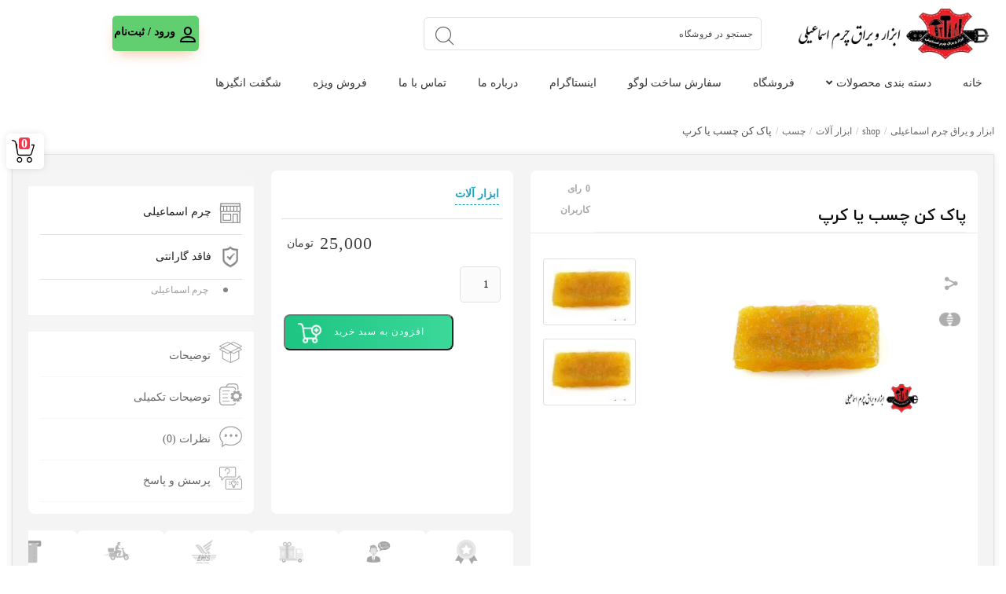

--- FILE ---
content_type: text/html; charset=UTF-8
request_url: https://esmaili-shop.ir/shop/%DA%A9%D8%B1%D9%BE/
body_size: 25881
content:
<!DOCTYPE html>
<html  dir="rtl" lang="fa-IR" >
<head>
<meta charset="UTF-8">
<meta name="viewport" content="width=device-width, initial-scale=1, maximum-scale=1"/>
<meta name='robots' content='index, follow, max-image-preview:large, max-snippet:-1, max-video-preview:-1'/>
<style>img:is([sizes="auto" i], [sizes^="auto," i]){contain-intrinsic-size:3000px 1500px}</style>
<meta charset="UTF-8"><meta name="theme-color" content="#dd5454"/>
<title>پاک کن چسب یا کرپ - ابزار و یراق چرم اسماعیلی</title>
<meta name="description" content="شما میتوانید بعد از خشک شدن چسب در محلی که به دلخواه شما چسب کاری نشده با کرپ ان را پاک کنید ."/>
<link rel="canonical" href="https://esmaili-shop.ir/shop/کرپ/"/>
<meta property="og:locale" content="fa_IR"/>
<meta property="og:type" content="article"/>
<meta property="og:title" content="پاک کن چسب یا کرپ - ابزار و یراق چرم اسماعیلی"/>
<meta property="og:description" content="شما میتوانید بعد از خشک شدن چسب در محلی که به دلخواه شما چسب کاری نشده با کرپ ان را پاک کنید ."/>
<meta property="og:url" content="https://esmaili-shop.ir/shop/کرپ/"/>
<meta property="og:site_name" content="ابزار و یراق چرم اسماعیلی"/>
<meta property="article:modified_time" content="2026-01-19T11:59:29+00:00"/>
<meta property="og:image" content="https://esmaili-shop.ir/wp-content/uploads/2020/07/RKHU7835.jpg"/>
<meta property="og:image:width" content="1541"/>
<meta property="og:image:height" content="997"/>
<meta property="og:image:type" content="image/jpeg"/>
<meta name="twitter:card" content="summary_large_image"/>
<script type="application/ld+json" class="yoast-schema-graph">{"@context":"https://schema.org","@graph":[{"@type":"WebPage","@id":"https://esmaili-shop.ir/shop/%da%a9%d8%b1%d9%be/","url":"https://esmaili-shop.ir/shop/%da%a9%d8%b1%d9%be/","name":"پاک کن چسب یا کرپ - ابزار و یراق چرم اسماعیلی","isPartOf":{"@id":"https://esmaili-shop.ir/#website"},"primaryImageOfPage":{"@id":"https://esmaili-shop.ir/shop/%da%a9%d8%b1%d9%be/#primaryimage"},"image":{"@id":"https://esmaili-shop.ir/shop/%da%a9%d8%b1%d9%be/#primaryimage"},"thumbnailUrl":"https://esmaili-shop.ir/wp-content/uploads/2020/07/RKHU7835.jpg","datePublished":"2020-07-09T17:22:35+00:00","dateModified":"2026-01-19T11:59:29+00:00","description":"شما میتوانید بعد از خشک شدن چسب در محلی که به دلخواه شما چسب کاری نشده با کرپ ان را پاک کنید .","breadcrumb":{"@id":"https://esmaili-shop.ir/shop/%da%a9%d8%b1%d9%be/#breadcrumb"},"inLanguage":"fa-IR","potentialAction":[{"@type":"ReadAction","target":["https://esmaili-shop.ir/shop/%da%a9%d8%b1%d9%be/"]}]},{"@type":"ImageObject","inLanguage":"fa-IR","@id":"https://esmaili-shop.ir/shop/%da%a9%d8%b1%d9%be/#primaryimage","url":"https://esmaili-shop.ir/wp-content/uploads/2020/07/RKHU7835.jpg","contentUrl":"https://esmaili-shop.ir/wp-content/uploads/2020/07/RKHU7835.jpg","width":1541,"height":997},{"@type":"BreadcrumbList","@id":"https://esmaili-shop.ir/shop/%da%a9%d8%b1%d9%be/#breadcrumb","itemListElement":[{"@type":"ListItem","position":1,"name":"خانه","item":"https://esmaili-shop.ir/"},{"@type":"ListItem","position":2,"name":"shop","item":"https://esmaili-shop.ir/shop/"},{"@type":"ListItem","position":3,"name":"پاک کن چسب یا کرپ"}]},{"@type":"WebSite","@id":"https://esmaili-shop.ir/#website","url":"https://esmaili-shop.ir/","name":"ابزار و یراق چرم اسماعیلی","description":"فروش ابزارآلات و یراق آلات چرمدوزی","publisher":{"@id":"https://esmaili-shop.ir/#/schema/person/3390e1f04163a6692ca05041194835a7"},"potentialAction":[{"@type":"SearchAction","target":{"@type":"EntryPoint","urlTemplate":"https://esmaili-shop.ir/?s={search_term_string}"},"query-input":{"@type":"PropertyValueSpecification","valueRequired":true,"valueName":"search_term_string"}}],"inLanguage":"fa-IR"},{"@type":["Person","Organization"],"@id":"https://esmaili-shop.ir/#/schema/person/3390e1f04163a6692ca05041194835a7","name":"...","image":{"@type":"ImageObject","inLanguage":"fa-IR","@id":"https://esmaili-shop.ir/#/schema/person/image/","url":"https://esmaili-shop.ir/wp-content/uploads/2019/01/120.png","contentUrl":"https://esmaili-shop.ir/wp-content/uploads/2019/01/120.png","width":120,"height":120,"caption":"..."},"logo":{"@id":"https://esmaili-shop.ir/#/schema/person/image/"}}]}</script>
<link rel="alternate" type="application/rss+xml" title="ابزار و یراق چرم اسماعیلی &raquo; پاک کن چسب یا کرپ خوراک دیدگاه‌ها" href="https://esmaili-shop.ir/shop/%da%a9%d8%b1%d9%be/feed/"/>
<link rel="stylesheet" type="text/css" href="//esmaili-shop.ir/wp-content/cache/wpfc-minified/kz33l676/ftser.css" media="all"/>
<style id='classic-theme-styles-inline-css'>.wp-block-button__link{color:#fff;background-color:#32373c;border-radius:9999px;box-shadow:none;text-decoration:none;padding:calc(.667em + 2px) calc(1.333em + 2px);font-size:1.125em}.wp-block-file__button{background:#32373c;color:#fff;text-decoration:none}</style>
<style id='global-styles-inline-css'>:root{--wp--preset--aspect-ratio--square:1;--wp--preset--aspect-ratio--4-3:4/3;--wp--preset--aspect-ratio--3-4:3/4;--wp--preset--aspect-ratio--3-2:3/2;--wp--preset--aspect-ratio--2-3:2/3;--wp--preset--aspect-ratio--16-9:16/9;--wp--preset--aspect-ratio--9-16:9/16;--wp--preset--color--black:#000000;--wp--preset--color--cyan-bluish-gray:#abb8c3;--wp--preset--color--white:#ffffff;--wp--preset--color--pale-pink:#f78da7;--wp--preset--color--vivid-red:#cf2e2e;--wp--preset--color--luminous-vivid-orange:#ff6900;--wp--preset--color--luminous-vivid-amber:#fcb900;--wp--preset--color--light-green-cyan:#7bdcb5;--wp--preset--color--vivid-green-cyan:#00d084;--wp--preset--color--pale-cyan-blue:#8ed1fc;--wp--preset--color--vivid-cyan-blue:#0693e3;--wp--preset--color--vivid-purple:#9b51e0;--wp--preset--gradient--vivid-cyan-blue-to-vivid-purple:linear-gradient(135deg,rgba(6,147,227,1) 0%,rgb(155,81,224) 100%);--wp--preset--gradient--light-green-cyan-to-vivid-green-cyan:linear-gradient(135deg,rgb(122,220,180) 0%,rgb(0,208,130) 100%);--wp--preset--gradient--luminous-vivid-amber-to-luminous-vivid-orange:linear-gradient(135deg,rgba(252,185,0,1) 0%,rgba(255,105,0,1) 100%);--wp--preset--gradient--luminous-vivid-orange-to-vivid-red:linear-gradient(135deg,rgba(255,105,0,1) 0%,rgb(207,46,46) 100%);--wp--preset--gradient--very-light-gray-to-cyan-bluish-gray:linear-gradient(135deg,rgb(238,238,238) 0%,rgb(169,184,195) 100%);--wp--preset--gradient--cool-to-warm-spectrum:linear-gradient(135deg,rgb(74,234,220) 0%,rgb(151,120,209) 20%,rgb(207,42,186) 40%,rgb(238,44,130) 60%,rgb(251,105,98) 80%,rgb(254,248,76) 100%);--wp--preset--gradient--blush-light-purple:linear-gradient(135deg,rgb(255,206,236) 0%,rgb(152,150,240) 100%);--wp--preset--gradient--blush-bordeaux:linear-gradient(135deg,rgb(254,205,165) 0%,rgb(254,45,45) 50%,rgb(107,0,62) 100%);--wp--preset--gradient--luminous-dusk:linear-gradient(135deg,rgb(255,203,112) 0%,rgb(199,81,192) 50%,rgb(65,88,208) 100%);--wp--preset--gradient--pale-ocean:linear-gradient(135deg,rgb(255,245,203) 0%,rgb(182,227,212) 50%,rgb(51,167,181) 100%);--wp--preset--gradient--electric-grass:linear-gradient(135deg,rgb(202,248,128) 0%,rgb(113,206,126) 100%);--wp--preset--gradient--midnight:linear-gradient(135deg,rgb(2,3,129) 0%,rgb(40,116,252) 100%);--wp--preset--font-size--small:13px;--wp--preset--font-size--medium:20px;--wp--preset--font-size--large:36px;--wp--preset--font-size--x-large:42px;--wp--preset--spacing--20:0.44rem;--wp--preset--spacing--30:0.67rem;--wp--preset--spacing--40:1rem;--wp--preset--spacing--50:1.5rem;--wp--preset--spacing--60:2.25rem;--wp--preset--spacing--70:3.38rem;--wp--preset--spacing--80:5.06rem;--wp--preset--shadow--natural:6px 6px 9px rgba(0, 0, 0, 0.2);--wp--preset--shadow--deep:12px 12px 50px rgba(0, 0, 0, 0.4);--wp--preset--shadow--sharp:6px 6px 0px rgba(0, 0, 0, 0.2);--wp--preset--shadow--outlined:6px 6px 0px -3px rgba(255, 255, 255, 1), 6px 6px rgba(0, 0, 0, 1);--wp--preset--shadow--crisp:6px 6px 0px rgba(0, 0, 0, 1);}:where(.is-layout-flex){gap:0.5em;}:where(.is-layout-grid){gap:0.5em;}body .is-layout-flex{display:flex;}.is-layout-flex{flex-wrap:wrap;align-items:center;}.is-layout-flex > :is(*, div){margin:0;}body .is-layout-grid{display:grid;}.is-layout-grid > :is(*, div){margin:0;}:where(.wp-block-columns.is-layout-flex){gap:2em;}:where(.wp-block-columns.is-layout-grid){gap:2em;}:where(.wp-block-post-template.is-layout-flex){gap:1.25em;}:where(.wp-block-post-template.is-layout-grid){gap:1.25em;}.has-black-color{color:var(--wp--preset--color--black) !important;}.has-cyan-bluish-gray-color{color:var(--wp--preset--color--cyan-bluish-gray) !important;}.has-white-color{color:var(--wp--preset--color--white) !important;}.has-pale-pink-color{color:var(--wp--preset--color--pale-pink) !important;}.has-vivid-red-color{color:var(--wp--preset--color--vivid-red) !important;}.has-luminous-vivid-orange-color{color:var(--wp--preset--color--luminous-vivid-orange) !important;}.has-luminous-vivid-amber-color{color:var(--wp--preset--color--luminous-vivid-amber) !important;}.has-light-green-cyan-color{color:var(--wp--preset--color--light-green-cyan) !important;}.has-vivid-green-cyan-color{color:var(--wp--preset--color--vivid-green-cyan) !important;}.has-pale-cyan-blue-color{color:var(--wp--preset--color--pale-cyan-blue) !important;}.has-vivid-cyan-blue-color{color:var(--wp--preset--color--vivid-cyan-blue) !important;}.has-vivid-purple-color{color:var(--wp--preset--color--vivid-purple) !important;}.has-black-background-color{background-color:var(--wp--preset--color--black) !important;}.has-cyan-bluish-gray-background-color{background-color:var(--wp--preset--color--cyan-bluish-gray) !important;}.has-white-background-color{background-color:var(--wp--preset--color--white) !important;}.has-pale-pink-background-color{background-color:var(--wp--preset--color--pale-pink) !important;}.has-vivid-red-background-color{background-color:var(--wp--preset--color--vivid-red) !important;}.has-luminous-vivid-orange-background-color{background-color:var(--wp--preset--color--luminous-vivid-orange) !important;}.has-luminous-vivid-amber-background-color{background-color:var(--wp--preset--color--luminous-vivid-amber) !important;}.has-light-green-cyan-background-color{background-color:var(--wp--preset--color--light-green-cyan) !important;}.has-vivid-green-cyan-background-color{background-color:var(--wp--preset--color--vivid-green-cyan) !important;}.has-pale-cyan-blue-background-color{background-color:var(--wp--preset--color--pale-cyan-blue) !important;}.has-vivid-cyan-blue-background-color{background-color:var(--wp--preset--color--vivid-cyan-blue) !important;}.has-vivid-purple-background-color{background-color:var(--wp--preset--color--vivid-purple) !important;}.has-black-border-color{border-color:var(--wp--preset--color--black) !important;}.has-cyan-bluish-gray-border-color{border-color:var(--wp--preset--color--cyan-bluish-gray) !important;}.has-white-border-color{border-color:var(--wp--preset--color--white) !important;}.has-pale-pink-border-color{border-color:var(--wp--preset--color--pale-pink) !important;}.has-vivid-red-border-color{border-color:var(--wp--preset--color--vivid-red) !important;}.has-luminous-vivid-orange-border-color{border-color:var(--wp--preset--color--luminous-vivid-orange) !important;}.has-luminous-vivid-amber-border-color{border-color:var(--wp--preset--color--luminous-vivid-amber) !important;}.has-light-green-cyan-border-color{border-color:var(--wp--preset--color--light-green-cyan) !important;}.has-vivid-green-cyan-border-color{border-color:var(--wp--preset--color--vivid-green-cyan) !important;}.has-pale-cyan-blue-border-color{border-color:var(--wp--preset--color--pale-cyan-blue) !important;}.has-vivid-cyan-blue-border-color{border-color:var(--wp--preset--color--vivid-cyan-blue) !important;}.has-vivid-purple-border-color{border-color:var(--wp--preset--color--vivid-purple) !important;}.has-vivid-cyan-blue-to-vivid-purple-gradient-background{background:var(--wp--preset--gradient--vivid-cyan-blue-to-vivid-purple) !important;}.has-light-green-cyan-to-vivid-green-cyan-gradient-background{background:var(--wp--preset--gradient--light-green-cyan-to-vivid-green-cyan) !important;}.has-luminous-vivid-amber-to-luminous-vivid-orange-gradient-background{background:var(--wp--preset--gradient--luminous-vivid-amber-to-luminous-vivid-orange) !important;}.has-luminous-vivid-orange-to-vivid-red-gradient-background{background:var(--wp--preset--gradient--luminous-vivid-orange-to-vivid-red) !important;}.has-very-light-gray-to-cyan-bluish-gray-gradient-background{background:var(--wp--preset--gradient--very-light-gray-to-cyan-bluish-gray) !important;}.has-cool-to-warm-spectrum-gradient-background{background:var(--wp--preset--gradient--cool-to-warm-spectrum) !important;}.has-blush-light-purple-gradient-background{background:var(--wp--preset--gradient--blush-light-purple) !important;}.has-blush-bordeaux-gradient-background{background:var(--wp--preset--gradient--blush-bordeaux) !important;}.has-luminous-dusk-gradient-background{background:var(--wp--preset--gradient--luminous-dusk) !important;}.has-pale-ocean-gradient-background{background:var(--wp--preset--gradient--pale-ocean) !important;}.has-electric-grass-gradient-background{background:var(--wp--preset--gradient--electric-grass) !important;}.has-midnight-gradient-background{background:var(--wp--preset--gradient--midnight) !important;}.has-small-font-size{font-size:var(--wp--preset--font-size--small) !important;}.has-medium-font-size{font-size:var(--wp--preset--font-size--medium) !important;}.has-large-font-size{font-size:var(--wp--preset--font-size--large) !important;}.has-x-large-font-size{font-size:var(--wp--preset--font-size--x-large) !important;}:where(.wp-block-post-template.is-layout-flex){gap:1.25em;}:where(.wp-block-post-template.is-layout-grid){gap:1.25em;}:where(.wp-block-columns.is-layout-flex){gap:2em;}:where(.wp-block-columns.is-layout-grid){gap:2em;}:root :where(.wp-block-pullquote){font-size:1.5em;line-height:1.6;}</style>
<link rel="stylesheet" type="text/css" href="//esmaili-shop.ir/wp-content/cache/wpfc-minified/2psjv5km/ftser.css" media="all"/>
<link rel="stylesheet" type="text/css" href="//esmaili-shop.ir/wp-content/cache/wpfc-minified/e3n92kvd/ftser.css" media="only screen and (max-width: 768px)"/>
<link rel="stylesheet" type="text/css" href="//esmaili-shop.ir/wp-content/cache/wpfc-minified/fgatar6f/ftser.css" media="all"/>
<style id='woocommerce-inline-inline-css'>.woocommerce form .form-row .required{visibility:visible;}</style>
<style>.tax-product_brand .brand-description{overflow:hidden;zoom:1}.tax-product_brand .brand-description img.brand-thumbnail{width:25%;float:right}.tax-product_brand .brand-description .text{width:72%;float:left}.widget_brand_description img{box-sizing:border-box;width:100%;max-width:none;height:auto;margin:0 0 1em}ul.brand-thumbnails{margin-left:0;margin-bottom:0;clear:both;list-style:none}ul.brand-thumbnails:before{clear:both;content:"";display:table}ul.brand-thumbnails:after{clear:both;content:"";display:table}ul.brand-thumbnails li{float:left;margin:0 3.8% 1em 0;padding:0;position:relative;width:22.05%}ul.brand-thumbnails.fluid-columns li{width:auto}ul.brand-thumbnails:not(.fluid-columns) li.first{clear:both}ul.brand-thumbnails:not(.fluid-columns) li.last{margin-right:0}ul.brand-thumbnails.columns-1 li{width:100%;margin-right:0}ul.brand-thumbnails.columns-2 li{width:48%}ul.brand-thumbnails.columns-3 li{width:30.75%}ul.brand-thumbnails.columns-5 li{width:16.95%}ul.brand-thumbnails.columns-6 li{width:13.5%}.brand-thumbnails li img{box-sizing:border-box;width:100%;max-width:none;height:auto;margin:0}@media screen and (max-width:768px){ul.brand-thumbnails:not(.fluid-columns) li{width:48%!important}ul.brand-thumbnails:not(.fluid-columns) li.first{clear:none}ul.brand-thumbnails:not(.fluid-columns) li.last{margin-right:3.8%}ul.brand-thumbnails:not(.fluid-columns) li:nth-of-type(odd){clear:both}ul.brand-thumbnails:not(.fluid-columns) li:nth-of-type(even){margin-right:0}}.brand-thumbnails-description li{text-align:center}.brand-thumbnails-description li .term-thumbnail img{display:inline}.brand-thumbnails-description li .term-description{margin-top:1em;text-align:left}#brands_a_z h3:target{text-decoration:underline}ul.brands_index{list-style:none outside;overflow:hidden;zoom:1}ul.brands_index li{float:left;margin:0 2px 2px 0}ul.brands_index li a,ul.brands_index li span{border:1px solid #ccc;padding:6px;line-height:1em;float:left;text-decoration:none}ul.brands_index li span{border-color:#eee;color:#ddd}ul.brands_index li a:hover{border-width:2px;padding:5px;text-decoration:none}ul.brands_index li a.active{border-width:2px;padding:5px}div#brands_a_z a.top{border:1px solid #ccc;padding:4px;line-height:1em;float:right;text-decoration:none;font-size:.8em}</style>
<link rel="https://api.w.org/" href="https://esmaili-shop.ir/wp-json/"/><link rel="alternate" title="JSON" type="application/json" href="https://esmaili-shop.ir/wp-json/wp/v2/product/19690"/><link rel="EditURI" type="application/rsd+xml" title="RSD" href="https://esmaili-shop.ir/xmlrpc.php?rsd"/>
<link rel='shortlink' href='https://esmaili-shop.ir/?p=19690'/>
<link rel="alternate" title="oEmbed (JSON)" type="application/json+oembed" href="https://esmaili-shop.ir/wp-json/oembed/1.0/embed?url=https%3A%2F%2Fesmaili-shop.ir%2Fshop%2F%25da%25a9%25d8%25b1%25d9%25be%2F"/>
<link rel="alternate" title="oEmbed (XML)" type="text/xml+oembed" href="https://esmaili-shop.ir/wp-json/oembed/1.0/embed?url=https%3A%2F%2Fesmaili-shop.ir%2Fshop%2F%25da%25a9%25d8%25b1%25d9%25be%2F&#038;format=xml"/>
<meta name="product_english_name" content=""/>
<link rel="stylesheet" type="text/css" href="//esmaili-shop.ir/wp-content/cache/wpfc-minified/d4954sq0/ftser.css" media="all"/>
<noscript><style>.woocommerce-product-gallery{opacity:1 !important;}</style></noscript>
<meta name="generator" content="Elementor 3.21.8; features: e_optimized_assets_loading; settings: css_print_method-external, google_font-enabled, font_display-auto">
<style>html body.rtl ,  body input,  body button,  body select,  body textarea,  body button,  body .mapp-container .feature-popup{font-family:IRANYekan-fa;}
html body #mega-menu-wrap-main-menu #mega-menu-main-menu > li.mega-menu-tabbed > ul.mega-sub-menu > li.mega-menu-item > a.mega-menu-link,  html body #mega-menu-wrap-main-menu #mega-menu-main-menu > li.mega-menu-megamenu > ul.mega-sub-menu > li.mega-menu-item > a.mega-menu-link,  html body #mega-menu-wrap-main-menu #mega-menu-main-menu > li.mega-menu-megamenu > ul.mega-sub-menu li.mega-menu-column > ul.mega-sub-menu > li.mega-menu-item > a.mega-menu-link,  html body #mega-menu-wrap-main-menu #mega-menu-main-menu > li.mega-menu-megamenu > ul.mega-sub-menu > li.mega-menu-item li.mega-menu-item > a.mega-menu-link,  html body #mega-menu-wrap-main-menu #mega-menu-main-menu > li.mega-menu-megamenu > ul.mega-sub-menu li.mega-menu-column > ul.mega-sub-menu > li.mega-menu-item li.mega-menu-item > a.mega-menu-link{font-family:IRANYekan-fa !important;}
.top_header_section.content{background-color:#f5f5f5;}
.top_header_section .main_top_box .content{background-color:#ef394e;}
.top_header_section .main_top_box .content p{background-color:#fff;color:#000;}
.top_header_section .main_top_box .content a{background-color:#fff;color:#000;}
.top_header_section button i{color:#fff;}
header.newkala_main_header_tag{background-color:#fff;background-repeat:repeat;background-position:center center;background-size:auto;}
footer#footer_newkala{background-color:#eceff1;background-repeat:repeat;background-position:center center;background-size:auto;}
#newkala-bottom-footer{background-color:#d7dee0;background-repeat:repeat;background-position:center center;background-size:auto;}
#about_us_footer{color:#5d5959;}
.c-footer__copyright--text{color:#5d5959;}
#txt_search, .frm_search{background-color:#eceff1;color:#474747;}
#txt_search::placeholder{color:#474747;opacity:1;
}
#txt_search:-ms-input-placeholder{
color:#474747;}
#txt_search::-ms-input-placeholder{
color:#474747;}
#submit_search, #yith-searchsubmit{background-color:#eceff1;color:#5b5b5b;}
#submit_search:before, #yith-searchsubmit:before{color:unset;}
.header_cart_button{background-color:#fff;color:#424750;}
body .header_cart_button span.header-icons-noti{background-color:#ef394e;color:rgb(255, 255, 255);border-color:#fff;}
.nk_mini_cart_wrapper p.woocommerce-mini-cart__buttons a{background-color:#02cbe0;color:#fff;}
.nk_mini_cart_wrapper .mini_cart_top_row a.newkala_cart_page_url_mini_cart{color:#0fabc6;}
.nk_mini_cart_wrapper .mini_cart_top_row p.total .amount{color:#fb3449;}
.content_login_register .nk_go_to_dashboard{color:#19bfd3;}
.content_login_register .nk_go_to_my_account{color:#19bfd3;}
a.back_to_top{background-color:#f5f5f5;color:#1b1b1b;}
.c-footer__badge, .c-footer__badge .c-footer__feature-item{color:#606060;}
.c-footer__contact li, .c-footer__contact li a{color:#222;}
.c-footer__links--col, .c-footer__links--col a{color:#666;}
.c-footer__social>span{color:#5d5959;}
li.tablinks.active{color:#fff;background-color:#ef5661;}
li.tablinks.active:before{background-color:#ef5661;}
.main_details_special_offer.left_box_special_offer .percentage_value{background-color:#ef5661;color:#fff;}
.main_details_special_offer.left_box_special_offer ins{color:#ef5661;}
.title_main_special_offer{background-color:#ef5661;}
.title_main_special_offer{color:#fff;}
.go_to_all_products_offer{background-color:#00bfd6;color:#fff;}
.newkala_container_custom_price button.newkala_add_to_cart_button_loop{color:#fff;background-color:#00bfd6;border-color:#008fa0;}
.summary.entry-summary form.cart button.single_add_to_cart_button[type="submit"]{background-color:#ef394e;}
body.single-product.woocommerce .summary.entry-summary .price, body.single-product.woocommerce .responsive_main_top_content_single_product p.price,  body.single-product.woocommerce .responsive_main_top_content_single_product span.price{color:#fb3449;}
.woocommerce-tabs.wc-tabs-wrapper ul.wc-tabs li.active a:after{background-color:#00bfd6;}
.sms-notif-form .sms-notif-content button.sms-notif-submit,.sms-notif-form .sms-notif-content button.sms-notif-submit:hover{color:#fff;}
.woocommerce .sms-notif-form .sms-notif-content button.sms-notif-submit{background-color:#37adc5;}
.product_meta .tagged_as a, .product_meta span.brand_title a,  .product_meta .sku_wrapper span.sku,  .product_meta .posted_in a{color:#1ca2bd;border-bottom:1px dashed #1ca2bd;}
.woocommerce.main_product .woocommerce-loop-product__title{color:#666;}
.title_widg_index h3{border-bottom:1px solid #ef5661;}
.main_product.suggestion_random_product{border:1px solid rgba(0,191,214,.3);}
.mailpoet_form input.mailpoet_submit{background-color:#00bfd6;color:#fff;}
.wmow_progress_wrapper .wmow_progress_bar{background-color:#fb3449;}
body.archive .content-area#primary ul.products li span.onsale{border-left:69px solid #ff637d;color:#fff;}
body.archive .content-area#primary ul.products li span.woocommerce-Price-amount{color:#000;}
body.archive .content-area#primary ul.products li .nk_discount_label{background-color:#fb3449;color:#fff;}
.custom_order_by_sort.selected{background-color:#00bfd6;color:#fff;}
body.woocommerce-cart .wc-proceed-to-checkout a.checkout-button,body.woocommerce-cart .wc-proceed-to-checkout a.checkout-button:hover{background-color:#00c9de;color:#fff;}
body.woocommerce-checkout button#place_order[name="woocommerce_checkout_place_order"],body.woocommerce-checkout button#place_order[name="woocommerce_checkout_place_order"]:hover{background-color:#00c9de;color:#fff;}
header.nk_wooccommerce_header{background:linear-gradient(0deg, #54cea7 26%, #14919e 100%);}
.sp_header_Contents ul a,.sp_header_Contents ul i{color:#fff;}
.sp_phone_support .wc_phone_nummber,.sp_bell i{color:#fff;}
.sp_header_Support .sp_phone_support{border-color:#fff;}
.sp_bell .notify .heartbit{border-color:#ffcc01;}
.sp_bell .notify .point{background-color:#ffcc01;}
.information .sp_image_avatar img{border-color:#fff;}
.information .sp_paragraph_avatar,.sp_avatar .sp_icon_avatar a{color:#fff;}
.woocommerce-MyAccount-navigation-link--dashboard a i{color:#1d85cc;}
.woocommerce-MyAccount-navigation-link--orders a i{color:#a7c92a;}
.woocommerce-MyAccount-navigation-link--downloads a i{color:#793894;}
.woocommerce-MyAccount-navigation-link--edit-address a i{color:#ed672a;}
.woocommerce-MyAccount-navigation-link--edit-account a i{color:#e73788;}
.woocommerce-MyAccount-navigation-link--comments a i{color:#faba34;}
.woocommerce-MyAccount-navigation-link--customer-logout a i{color:#373074;}
.sp_Information_panel li.wallet{background:linear-gradient(90deg, #c670d5 15%, #aa36bd 100%);}
.sp_Information_panel li.order{background:linear-gradient(90deg, #9bcb81 15%, #6fb14f 100%);}
.sp_Information_panel li.number_of_registration_day{background:linear-gradient(90deg, #f35879 15%, #f51240 100%);}
.sp_Information_panel li.discount_code{background:linear-gradient(90deg, #ffc64b 15%, #feb107 100%);}
.product-content-onliner{line-height:30px;font-size:14px;font-weight:500;letter-spacing:0.25px;}
.sp_timer_wrapper .amazing_text_box span.amazing_first_text{color:#56565a;}
.sp_timer_wrapper .amazing_text_box span.amazing_second_text{color:#fd3549;}
.nk_input_newsletter button{background-color:#00bfd6;color:#fff;}
.nk_title_newsletter{color:#666;}
body.archive .newkala_container_custom_price a.newkala_add_to_cart_button_loop{background-color:#00bfd6;color:#fff;border-color:#008fa0;}
nav.woocommerce-pagination ul.page-numbers li span.page-numbers.current{background-color:#00bfd6;color:#fff;}
.title_login_register{color:#888;}
.woocommerce-store-notice, p.demo_store{background-color:#d63f11;color:#fff;}
.nk-menu-shop-pages.full_width_main_menu{background-color:#fff;}
.nk-menu-shop-pages .nk_mega_menu > li > a{color:#333;}
.nk-menu-shop-pages .nk_mega_menu > li:hover > a{color:#333;border-color:#ee5661}
.nk-menu-shop-pages .nk_mega_menu > li > a:hover{background-color:#fff;}
.nk-menu-blog-pages.full_width_main_menu{background-color:#6b7074;}
.nk-menu-blog-pages .nk_mega_menu > li > a{color:#fff;}
.nk-menu-blog-pages .nk_mega_menu > li:hover > a{color:#fff;border-color:#63d0df}
.nk_mega_menu > li.megamenu_by_tree_level.nk-side-tab .nk-tab-menu-items, .nk_mega_menu > li.megamenu_by_tree_level.nk-side-tab > .nk-tab-menu-items > ul{background-color:#fff;}
.nk_mega_menu > li.megamenu_by_tree_level.nk-side-tab > .nk-tab-menu-items > ul > li{border-color:#fff;}
.nk_mega_menu > li.megamenu_by_tree_level.nk-side-tab > .nk-tab-menu-items > ul > li:hover, .nk_mega_menu > li.megamenu_by_tree_level.nk-side-tab > .nk-tab-menu-items > ul > li.active{border-color:#f0f0f1;}
.nk_mega_menu > li.megamenu_by_tree_level.nk-side-tab > .nk-tab-menu-items > ul > li > ul{border-right-color:#f0f0f1;}
.nk_mega_menu > li.megamenu_by_tree_level.nk-side-tab > .nk-tab-menu-items > ul > li:hover, .nk_mega_menu > li.megamenu_by_tree_level.nk-side-tab > .nk-tab-menu-items > ul > li.active{background-color:#f9f9f9;}
.nk_mega_menu > li.megamenu_by_tree_level.nk-side-tab > .nk-tab-menu-items > ul > li > a{color:#666;}
.nk_mega_menu > li.megamenu_by_tree_level.nk-side-tab > .nk-tab-menu-items > ul > li:hover > a, .nk_mega_menu > li.megamenu_by_tree_level.nk-side-tab > .nk-tab-menu-items > ul > li.active > a{color:#ef394e;}
.nk_mega_menu > li.megamenu_by_tree_level.nk-side-tab > .nk-tab-menu-items > ul > li > ul{background-color:#fff;}
.nk_mega_menu > li.megamenu_by_tree_level.nk-side-tab > .nk-tab-menu-items > ul > li > ul > li > a{color:#000;}
.nk_mega_menu > li.megamenu_by_tree_level.nk-side-tab > .nk-tab-menu-items > ul > li > ul > li > a:hover{color:#ef394e;}
.nk_mega_menu > li.megamenu_by_tree_level.nk-side-tab > .nk-tab-menu-items > ul > li > ul > li > ul li a{color:#a0a0a0;}
.nk_mega_menu > li.megamenu_by_tree_level.nk-side-tab > .nk-tab-menu-items > ul > li > ul > li > ul li a:hover{color:#ef394e;}
.nk_mega_menu > li.megamenu_by_tree_level.nk-top-tab > ul{background-color:#fff;}
.nk_mega_menu > li.megamenu_by_tree_level.nk-top-tab > ul > li > a{color:#666;}
.nk_mega_menu > li.megamenu_by_tree_level.nk-top-tab > ul > li:hover > a, .nk_mega_menu > li.megamenu_by_tree_level.nk-top-tab > ul > li.active > a{color:#ef394e;}
.nk_mega_menu > li.megamenu_by_tree_level > ul > li > ul{background-color:#fff;}
.nk_mega_menu > li.megamenu_by_tree_level.nk-top-tab > ul > li > ul > li > a{color:#000;}
.nk_mega_menu > li.megamenu_by_tree_level.nk-top-tab > ul > li > ul > li > a:hover{color:#ef394e;}
.nk_mega_menu > li.megamenu_by_tree_level.nk-top-tab > ul > li > ul > li > ul li a{color:#a0a0a0;}
.nk_mega_menu > li.megamenu_by_tree_level.nk-top-tab > ul > li > ul > li > ul li a:hover{color:#ef394e;}
.nk_mega_menu > li.megamenu_by_two_level > ul{background-color:#fff;}
.nk_mega_menu > li.megamenu_by_two_level > ul > li > a{color:#000;}
.nk_mega_menu > li.megamenu_by_two_level > ul > li > a:hover{color:#ef3f3e;}
.nk_mega_menu > li.megamenu_by_two_level > ul > li > ul li > a{color:#a0a0a0;}
.nk_mega_menu > li.megamenu_by_two_level > ul > li > ul li > a:hover{color:#ef3f3e;}
.nk_mega_menu > li.menu_absahri > ul li{background-color:#fff;}
.nk_mega_menu > li.menu_absahri > ul ul li:first-child{border-top-color:#fff;}
.nk_mega_menu > li.menu_absahri > ul li:hover{background-color:#fff;}
.nk_mega_menu > li.menu_absahri > ul ul li:first-child:hover{border-top-color:#fff;}
.nk_mega_menu > li.menu_absahri > ul a{border-bottom-color:#f4f4f5;}
.nk-menu-shop-pages .nk_mega_menu > li.menu_absahri > ul a,.nk_mega_menu > li.menu_absahri > ul li.menu-item-has-children:after{color:#333;}
.nk-menu-shop-pages .nk_mega_menu > li.menu_absahri > ul a:hover,.nk_mega_menu > li.menu_absahri > ul li.menu-item-has-children:hover:after{color:#ef3f3e !important;}
.capisa-main-thumbnail-ratings-title{display:flex;flex-direction:column-reverse;align-items:center;}
@media only screen and (max-width : 768px) {  		 section.mian_top_content_index aside.index_sidebar.index_sidebar_short-sidebar{display:None;}
}        .header_cart_button a.cart_page_url{color:rgb(0, 191, 214);}
.product-content-onliner a{color:;}
.product-content-onliner a:hover{color:;}
body.single-product .product-type-variable .summary p.price{display:none !important;}
span.sku_wrapper{display:none}span.tagged_as{display:none}
body.page-template-home-page section.mian_top_content_index aside.index_sidebar{order:2;padding-left:0;padding-right:15px;}
section.mian_top_content_index div.left_main_content_index{order:1;}
.container{max-width:1366px;}.woocommerce-widget-layered-nav ul{display:none;}</style>  <link rel="icon" href="https://esmaili-shop.ir/wp-content/uploads/2019/01/cropped-applogobazar-1-32x32.png" sizes="32x32"/>
<link rel="icon" href="https://esmaili-shop.ir/wp-content/uploads/2019/01/cropped-applogobazar-1-192x192.png" sizes="192x192"/>
<link rel="apple-touch-icon" href="https://esmaili-shop.ir/wp-content/uploads/2019/01/cropped-applogobazar-1-180x180.png"/>
<meta name="msapplication-TileImage" content="https://esmaili-shop.ir/wp-content/uploads/2019/01/cropped-applogobazar-1-270x270.png"/>
<style id="wp-custom-css">.woocommerce-store-notice, p.demo_store{background-color:#da341a;color:#fff;height:100px;padding:35px;font-size:20px;}</style>
<script async src="https://www.googletagmanager.com/gtag/js?id=G-BC6REPMKG1"></script>
<script>window.dataLayer=window.dataLayer||[];
function gtag(){dataLayer.push(arguments);}
gtag('js', new Date());
gtag('config', 'G-BC6REPMKG1');</script>
</head>
<body class="rtl wp-singular product-template-default single single-product postid-19690 wp-custom-logo wp-theme-newkala theme-newkala woocommerce woocommerce-page woocommerce-no-js nk_desktop nk_my_account_page loggedout elementor-default elementor-kit-18978">
<div data-elementor-type="section" data-elementor-id="24291" class="elementor elementor-24291">
<section class="elementor-section elementor-top-section elementor-element elementor-element-368547a0 elementor-hidden-tablet elementor-hidden-phone elementor-section-boxed elementor-section-height-default elementor-section-height-default" data-id="368547a0" data-element_type="section" data-settings="{&quot;background_background&quot;:&quot;classic&quot;}">
<div class="elementor-container elementor-column-gap-default">
<div class="elementor-column elementor-col-100 elementor-top-column elementor-element elementor-element-6cf5cc00" data-id="6cf5cc00" data-element_type="column">
<div class="elementor-widget-wrap elementor-element-populated">
<section class="elementor-section elementor-inner-section elementor-element elementor-element-5fb7ac28 elementor-section-full_width elementor-section-height-default elementor-section-height-default" data-id="5fb7ac28" data-element_type="section">
<div class="elementor-container elementor-column-gap-default">
<div class="elementor-column elementor-col-33 elementor-inner-column elementor-element elementor-element-31f8c0ae" data-id="31f8c0ae" data-element_type="column">
<div class="elementor-widget-wrap elementor-element-populated">
<div class="elementor-element elementor-element-4159a18c elementor-widget__width-initial elementor-widget elementor-widget-newkala_logo_desktop" data-id="4159a18c" data-element_type="widget" data-widget_type="newkala_logo_desktop.default">
<div class="elementor-widget-container">
<div class="logo nk-in-elementor"> <a title="ابزار و یراق چرم اسماعیلی" href="https://esmaili-shop.ir"> <img decoding="async" data-skip-lazy="" class="skip-lazy" src="https://esmaili-shop.ir/wp-content/uploads/2020/02/logoesmaili.png" alt="ابزار و یراق چرم اسماعیلی"> <span class="main-site-title">ابزار و یراق چرم اسماعیلی</span> </a></div></div></div></div></div><div class="elementor-column elementor-col-33 elementor-inner-column elementor-element elementor-element-bbb7dec" data-id="bbb7dec" data-element_type="column">
<div class="elementor-widget-wrap elementor-element-populated">
<div class="elementor-element elementor-element-bae08ea elementor-widget__width-initial elementor-widget elementor-widget-newkala_search" data-id="bae08ea" data-element_type="widget" data-widget_type="newkala_search.default">
<div class="elementor-widget-container">
<form id="" class="frm_search nk_in_elementor ca_default uFCrMDcjqb" action="https://esmaili-shop.ir" method="get" >
<input class="nk_input_serach_product" autocomplete="off" oninput="nk_ajax_search('.uFCrMDcjqb')" value="" type="text" name="s" id="txt_search" placeholder="جستجو در فروشگاه">
<input type="hidden" value="product" name="post_type" >
<button type="submit" id="submit_search" value=""></button>
<div class="clear"></div><div class="main_top_word_search main_result_ajax_search" style="display: none;"></div></form></div></div></div></div><div class="elementor-column elementor-col-33 elementor-inner-column elementor-element elementor-element-74c047a6" data-id="74c047a6" data-element_type="column">
<div class="elementor-widget-wrap elementor-element-populated">
<div class="elementor-element elementor-element-19737d7f elementor-widget__width-initial elementor-widget elementor-widget-newkala_login_register" data-id="19737d7f" data-element_type="widget" data-widget_type="newkala_login_register.default">
<div class="elementor-widget-container">
<div class="main_login_register nk_in_elementor nk-not-logged-user" id="newkala-button-login"> <a href="https://esmaili-shop.ir/my-account/" class="title_login_register"><strong>ورود / ثبت‌نام</strong></a></div></div></div></div></div></div></section>
<div class="elementor-element elementor-element-6011fad elementor-widget elementor-widget-newkala_desktop_menu_shop" data-id="6011fad" data-element_type="widget" data-widget_type="newkala_desktop_menu_shop.default">
<div class="elementor-widget-container">
<div class="full_width_main_menu nk_in_elementor nk-menu-shop-pages">
<div class="main_menu container"> <ul class="nk_mega_menu"><li id="menu-item-11115" class="menu-item menu-item-type-post_type menu-item-object-page menu-item-home menu_absahri"><a href="https://esmaili-shop.ir/">خانه</a></li> <li id="menu-item-11116" class="menu-item menu-item-type-custom menu-item-object-custom menu-item-has-children menu_absahri"><a>دسته بندی محصولات</a> <ul class="sub-menu nk-level-0"> <li id="menu-item-11117" class="menu-item menu-item-type-taxonomy menu-item-object-product_cat current-product-ancestor current-menu-parent current-product-parent menu-item-has-children"><a href="https://esmaili-shop.ir/product-category/abzar/">ابزار آلات</a> <ul class="sub-menu nk-level-1"> <li id="menu-item-11118" class="menu-item menu-item-type-taxonomy menu-item-object-product_cat"><a href="https://esmaili-shop.ir/product-category/abzar/andazegiri/">اندازه گیری</a></li> <li id="menu-item-11123" class="menu-item menu-item-type-taxonomy menu-item-object-product_cat"><a href="https://esmaili-shop.ir/product-category/abzar/%d8%af%d9%88%d8%ae%d8%aa/">دوخت</a></li> <li id="menu-item-11119" class="menu-item menu-item-type-taxonomy menu-item-object-product_cat"><a href="https://esmaili-shop.ir/product-category/abzar/cut/">برش</a></li> <li id="menu-item-18593" class="menu-item menu-item-type-taxonomy menu-item-object-product_cat"><a href="https://esmaili-shop.ir/product-category/abzar/shablon/">شابلون ها</a></li> <li id="menu-item-11120" class="menu-item menu-item-type-taxonomy menu-item-object-product_cat current-product-ancestor current-menu-parent current-product-parent"><a href="https://esmaili-shop.ir/product-category/abzar/%da%86%d8%b3%d8%a8/">چسب</a></li> <li id="menu-item-11121" class="menu-item menu-item-type-taxonomy menu-item-object-product_cat"><a href="https://esmaili-shop.ir/product-category/abzar/%da%86%da%a9%d8%b4-%d9%88-%d9%85%d8%b4%d8%aa%d9%87/">چکش و مشته</a></li> <li id="menu-item-11124" class="menu-item menu-item-type-taxonomy menu-item-object-product_cat"><a href="https://esmaili-shop.ir/product-category/abzar/%d8%b3%d9%85%d8%a8%d9%87/">سمبه و پانچ</a></li> <li id="menu-item-11125" class="menu-item menu-item-type-taxonomy menu-item-object-product_cat"><a href="https://esmaili-shop.ir/product-category/abzar/%d9%84%d8%a8%d9%87/">لبه</a></li> <li id="menu-item-11126" class="menu-item menu-item-type-taxonomy menu-item-object-product_cat"><a href="https://esmaili-shop.ir/product-category/abzar/%d9%84%d9%88%db%8c%d8%b3/">لویس</a></li> <li id="menu-item-11122" class="menu-item menu-item-type-taxonomy menu-item-object-product_cat"><a href="https://esmaili-shop.ir/product-category/abzar/hakaki/">حکاکی</a></li> </ul> </li> <li id="menu-item-11134" class="menu-item menu-item-type-taxonomy menu-item-object-product_cat menu-item-has-children"><a href="https://esmaili-shop.ir/product-category/%db%8c%d8%b1%d8%a7%d9%82-%d8%a2%d9%84%d8%a7%d8%aa/">یراق آلات</a> <ul class="sub-menu nk-level-1"> <li id="menu-item-11135" class="menu-item menu-item-type-taxonomy menu-item-object-product_cat"><a href="https://esmaili-shop.ir/product-category/%db%8c%d8%b1%d8%a7%d9%82-%d8%a2%d9%84%d8%a7%d8%aa/%d9%be%d8%b1%da%86/">پرچ</a></li> <li id="menu-item-11136" class="menu-item menu-item-type-taxonomy menu-item-object-product_cat"><a href="https://esmaili-shop.ir/product-category/%db%8c%d8%b1%d8%a7%d9%82-%d8%a2%d9%84%d8%a7%d8%aa/%d8%ad%d9%84%d9%82%d9%87/">حلقه</a></li> <li id="menu-item-11137" class="menu-item menu-item-type-taxonomy menu-item-object-product_cat"><a href="https://esmaili-shop.ir/product-category/%db%8c%d8%b1%d8%a7%d9%82-%d8%a2%d9%84%d8%a7%d8%aa/%d8%af%da%a9%d9%85%d9%87/">دکمه</a></li> <li id="menu-item-11138" class="menu-item menu-item-type-taxonomy menu-item-object-product_cat"><a href="https://esmaili-shop.ir/product-category/%db%8c%d8%b1%d8%a7%d9%82-%d8%a2%d9%84%d8%a7%d8%aa/%d8%b3%d8%b1-%d8%b2%db%8c%d9%be/">سر زیپ</a></li> <li id="menu-item-11139" class="menu-item menu-item-type-taxonomy menu-item-object-product_cat"><a href="https://esmaili-shop.ir/product-category/%db%8c%d8%b1%d8%a7%d9%82-%d8%a2%d9%84%d8%a7%d8%aa/%d8%b3%da%af%da%a9/">سگک</a></li> <li id="menu-item-11140" class="menu-item menu-item-type-taxonomy menu-item-object-product_cat"><a href="https://esmaili-shop.ir/product-category/%db%8c%d8%b1%d8%a7%d9%82-%d8%a2%d9%84%d8%a7%d8%aa/%d9%82%d9%81%d9%84/">قفل</a></li> <li id="menu-item-11141" class="menu-item menu-item-type-taxonomy menu-item-object-product_cat"><a href="https://esmaili-shop.ir/product-category/%db%8c%d8%b1%d8%a7%d9%82-%d8%a2%d9%84%d8%a7%d8%aa/%d9%85%d8%af%d8%a8%d8%b1-%d9%88-%da%af%d8%a7%d8%b2%da%af%db%8c%d8%b1/">مدبر و گازگیر</a></li> </ul> </li> <li id="menu-item-11127" class="menu-item menu-item-type-taxonomy menu-item-object-product_cat menu-item-has-children"><a href="https://esmaili-shop.ir/product-category/leather/">چرم طبیعی</a> <ul class="sub-menu nk-level-1"> <li id="menu-item-11132" class="menu-item menu-item-type-taxonomy menu-item-object-product_cat"><a href="https://esmaili-shop.ir/product-category/leather/%da%86%d8%b2%d9%85-%da%af%d8%a7%d9%88%db%8c/">چرم گاوی</a></li> <li id="menu-item-11129" class="menu-item menu-item-type-taxonomy menu-item-object-product_cat"><a href="https://esmaili-shop.ir/product-category/leather/%da%86%d8%b1%d9%85-%d8%a8%d8%b2%db%8c/">چرم بزی</a></li> <li id="menu-item-11128" class="menu-item menu-item-type-taxonomy menu-item-object-product_cat"><a href="https://esmaili-shop.ir/product-category/leather/%da%86%d8%b1%d9%85-%d8%a7%d8%b4%d9%be%d8%a7%d9%84%d8%aa/">چرم اشپالت</a></li> <li id="menu-item-11130" class="menu-item menu-item-type-taxonomy menu-item-object-product_cat"><a href="https://esmaili-shop.ir/product-category/leather/%da%86%d8%b1%d9%85-%d8%b4%d8%aa%d8%b1%db%8c/">چرم شتری</a></li> <li id="menu-item-11131" class="menu-item menu-item-type-taxonomy menu-item-object-product_cat"><a href="https://esmaili-shop.ir/product-category/leather/%da%86%d8%b1%d9%85-%da%af%d8%a7%d9%85%db%8c%d8%b4/">چرم گامیش</a></li> <li id="menu-item-11133" class="menu-item menu-item-type-taxonomy menu-item-object-product_cat"><a href="https://esmaili-shop.ir/product-category/leather/%da%86%d8%b1%d9%85-%da%af%d9%88%d8%b3%d9%81%d9%86%d8%af%db%8c/">چرم گوسفندی</a></li> </ul> </li> <li id="menu-item-11168" class="menu-item menu-item-type-taxonomy menu-item-object-product_cat menu-item-has-children"><a href="https://esmaili-shop.ir/product-category/%d9%85%d9%86%d8%b3%d9%88%d8%ac%d8%a7%d8%aa/">منسوجات</a> <ul class="sub-menu nk-level-1"> <li id="menu-item-11169" class="menu-item menu-item-type-taxonomy menu-item-object-product_cat"><a href="https://esmaili-shop.ir/product-category/%d9%85%d9%86%d8%b3%d9%88%d8%ac%d8%a7%d8%aa/%d8%a2%d8%b3%d8%aa%d8%b1-%d9%88%d9%84%d8%a7%db%8c%db%8c/">آستر و لایی</a></li> <li id="menu-item-11170" class="menu-item menu-item-type-taxonomy menu-item-object-product_cat"><a href="https://esmaili-shop.ir/product-category/%d9%85%d9%86%d8%b3%d9%88%d8%ac%d8%a7%d8%aa/%d8%b1%d9%86%da%af-%d9%84%d8%a8%d9%87/">رنگ لبه</a></li> <li id="menu-item-11171" class="menu-item menu-item-type-taxonomy menu-item-object-product_cat"><a href="https://esmaili-shop.ir/product-category/%d9%85%d9%86%d8%b3%d9%88%d8%ac%d8%a7%d8%aa/%d8%b2%db%8c%d9%be/">زیپ</a></li> <li id="menu-item-11172" class="menu-item menu-item-type-taxonomy menu-item-object-product_cat"><a href="https://esmaili-shop.ir/product-category/%d9%85%d9%86%d8%b3%d9%88%d8%ac%d8%a7%d8%aa/%d9%86%d8%ae-%d9%88-%d8%aa%d8%b1%db%8c%d8%b4%d9%87/">نخ و تریشه</a></li> </ul> </li> <li id="menu-item-18586" class="menu-item menu-item-type-taxonomy menu-item-object-product_cat menu-item-has-children"><a href="https://esmaili-shop.ir/product-category/%d8%a7%d9%84%da%af%d9%88%d9%87%d8%a7%db%8c-%d8%a2%d9%85%d8%a7%d8%af%d9%87/">الگوهای آماده</a> <ul class="sub-menu nk-level-1"> <li id="menu-item-18718" class="menu-item menu-item-type-taxonomy menu-item-object-product_cat"><a href="https://esmaili-shop.ir/product-category/%d8%a7%d9%84%da%af%d9%88%d9%87%d8%a7%db%8c-%d8%a2%d9%85%d8%a7%d8%af%d9%87/%d9%85%d8%b1%d8%af%d8%a7%d9%86%d9%87/">مردانه</a></li> <li id="menu-item-18719" class="menu-item menu-item-type-taxonomy menu-item-object-product_cat"><a href="https://esmaili-shop.ir/product-category/%d8%a7%d9%84%da%af%d9%88%d9%87%d8%a7%db%8c-%d8%a2%d9%85%d8%a7%d8%af%d9%87/zanane/">زنانه</a></li> <li id="menu-item-18720" class="menu-item menu-item-type-taxonomy menu-item-object-product_cat"><a href="https://esmaili-shop.ir/product-category/%d8%a7%d9%84%da%af%d9%88%d9%87%d8%a7%db%8c-%d8%a2%d9%85%d8%a7%d8%af%d9%87/child/">بچه گانه</a></li> <li id="menu-item-18722" class="menu-item menu-item-type-taxonomy menu-item-object-product_cat"><a href="https://esmaili-shop.ir/product-category/%d8%a7%d9%84%da%af%d9%88%d9%87%d8%a7%db%8c-%d8%a2%d9%85%d8%a7%d8%af%d9%87/lavazemcharmi/">لوازم چرمی</a></li> </ul> </li> <li id="menu-item-18585" class="menu-item menu-item-type-taxonomy menu-item-object-product_cat"><a href="https://esmaili-shop.ir/product-category/%d9%85%d9%84%d8%b2%d9%88%d9%85%d8%a7%d8%aa-%da%a9%d9%81%d8%a7%d8%b4%db%8c/">ملزومات کفاشی</a></li> <li id="menu-item-18584" class="menu-item menu-item-type-taxonomy menu-item-object-product_cat"><a href="https://esmaili-shop.ir/product-category/%d8%af%d8%b3%d8%aa%da%af%d8%a7%d9%87-%d9%87%d8%a7%db%8c-%d8%a8%d8%b1%d9%82%db%8c/">دستگاه های برقی</a></li> </ul> </li> <li id="menu-item-9681" class="menu-item menu-item-type-post_type menu-item-object-page current_page_parent menu_absahri"><a href="https://esmaili-shop.ir/shop/">فروشگاه</a></li> <li id="menu-item-11256" class="menu-item menu-item-type-custom menu-item-object-custom menu_absahri"><a href="http://esmaili-shop.ir/%D8%B3%D8%A7%D8%AE%D8%AA-%D9%84%D9%88%DA%AF%D9%88/">سفارش ساخت لوگو</a></li> <li id="menu-item-24337" class="menu-item menu-item-type-custom menu-item-object-custom menu_absahri"><a href="https://www.instagram.com/leather_tools_esmaeili2/">اینستاگرام</a></li> <li id="menu-item-9680" class="menu-item menu-item-type-post_type menu-item-object-page menu_absahri"><a href="https://esmaili-shop.ir/about/">درباره ما</a></li> <li id="menu-item-9679" class="menu-item menu-item-type-post_type menu-item-object-page menu_absahri"><a href="https://esmaili-shop.ir/contact/">تماس با ما</a></li> <li id="menu-item-11179" class="menu-item menu-item-type-custom menu-item-object-custom menu_absahri"><a href="http://esmaili-shop.ir/shop/?orderby=featured">فروش ویژه</a></li> <li id="menu-item-18959" class="menu-item menu-item-type-custom menu-item-object-custom menu_absahri"><a href="https://esmaili-shop.ir/shop/?orderby=incredible_offer">شگفت انگیزها</a></li> </ul></div></div></div></div></div></div></div></section>
<section class="elementor-section elementor-top-section elementor-element elementor-element-25a0c3da elementor-hidden-desktop elementor-section-boxed elementor-section-height-default elementor-section-height-default" data-id="25a0c3da" data-element_type="section" data-settings="{&quot;background_background&quot;:&quot;classic&quot;}">
<div class="elementor-container elementor-column-gap-default">
<div class="elementor-column elementor-col-100 elementor-top-column elementor-element elementor-element-41d023d1" data-id="41d023d1" data-element_type="column">
<div class="elementor-widget-wrap elementor-element-populated">
<div class="elementor-element elementor-element-f643bb2 elementor-widget elementor-widget-newkala_menu_icon_shop" data-id="f643bb2" data-element_type="widget" data-widget_type="newkala_menu_icon_shop.default">
<div class="elementor-widget-container">
<i class="fa fa-bars newkala_menu_icon_shop nk_in_elementor" aria-hidden="true"></i>
<div class="black_opacity_responsive_menu"></div><div class="main_newkala_responsive_menu">
<div class="logo_responsive_menu"> <a href="https://esmaili-shop.ir"><img decoding="async" src="https://esmaili-shop.ir/wp-content/uploads/2020/02/logoesmaili.png" alt="ابزار و یراق چرم اسماعیلی"></a></div><ul class="responsive_main_menu">
<li id="menu-item-11115" class="menu-item menu-item-type-post_type menu-item-object-page menu-item-home menu-item-11115"><a href="https://esmaili-shop.ir/">خانه</a></li>
<li id="menu-item-11116" class="menu-item menu-item-type-custom menu-item-object-custom menu-item-has-children menu-item-11116"><a>دسته بندی محصولات</a>
<ul class="sub-menu">
<li id="menu-item-11117" class="menu-item menu-item-type-taxonomy menu-item-object-product_cat current-product-ancestor current-menu-parent current-product-parent menu-item-has-children menu-item-11117"><a href="https://esmaili-shop.ir/product-category/abzar/">ابزار آلات</a>
<ul class="sub-menu">
<li id="menu-item-11118" class="menu-item menu-item-type-taxonomy menu-item-object-product_cat menu-item-11118"><a href="https://esmaili-shop.ir/product-category/abzar/andazegiri/">اندازه گیری</a></li>
<li id="menu-item-11123" class="menu-item menu-item-type-taxonomy menu-item-object-product_cat menu-item-11123"><a href="https://esmaili-shop.ir/product-category/abzar/%d8%af%d9%88%d8%ae%d8%aa/">دوخت</a></li>
<li id="menu-item-11119" class="menu-item menu-item-type-taxonomy menu-item-object-product_cat menu-item-11119"><a href="https://esmaili-shop.ir/product-category/abzar/cut/">برش</a></li>
<li id="menu-item-18593" class="menu-item menu-item-type-taxonomy menu-item-object-product_cat menu-item-18593"><a href="https://esmaili-shop.ir/product-category/abzar/shablon/">شابلون ها</a></li>
<li id="menu-item-11120" class="menu-item menu-item-type-taxonomy menu-item-object-product_cat current-product-ancestor current-menu-parent current-product-parent menu-item-11120"><a href="https://esmaili-shop.ir/product-category/abzar/%da%86%d8%b3%d8%a8/">چسب</a></li>
<li id="menu-item-11121" class="menu-item menu-item-type-taxonomy menu-item-object-product_cat menu-item-11121"><a href="https://esmaili-shop.ir/product-category/abzar/%da%86%da%a9%d8%b4-%d9%88-%d9%85%d8%b4%d8%aa%d9%87/">چکش و مشته</a></li>
<li id="menu-item-11124" class="menu-item menu-item-type-taxonomy menu-item-object-product_cat menu-item-11124"><a href="https://esmaili-shop.ir/product-category/abzar/%d8%b3%d9%85%d8%a8%d9%87/">سمبه و پانچ</a></li>
<li id="menu-item-11125" class="menu-item menu-item-type-taxonomy menu-item-object-product_cat menu-item-11125"><a href="https://esmaili-shop.ir/product-category/abzar/%d9%84%d8%a8%d9%87/">لبه</a></li>
<li id="menu-item-11126" class="menu-item menu-item-type-taxonomy menu-item-object-product_cat menu-item-11126"><a href="https://esmaili-shop.ir/product-category/abzar/%d9%84%d9%88%db%8c%d8%b3/">لویس</a></li>
<li id="menu-item-11122" class="menu-item menu-item-type-taxonomy menu-item-object-product_cat menu-item-11122"><a href="https://esmaili-shop.ir/product-category/abzar/hakaki/">حکاکی</a></li>
</ul>
</li>
<li id="menu-item-11134" class="menu-item menu-item-type-taxonomy menu-item-object-product_cat menu-item-has-children menu-item-11134"><a href="https://esmaili-shop.ir/product-category/%db%8c%d8%b1%d8%a7%d9%82-%d8%a2%d9%84%d8%a7%d8%aa/">یراق آلات</a>
<ul class="sub-menu">
<li id="menu-item-11135" class="menu-item menu-item-type-taxonomy menu-item-object-product_cat menu-item-11135"><a href="https://esmaili-shop.ir/product-category/%db%8c%d8%b1%d8%a7%d9%82-%d8%a2%d9%84%d8%a7%d8%aa/%d9%be%d8%b1%da%86/">پرچ</a></li>
<li id="menu-item-11136" class="menu-item menu-item-type-taxonomy menu-item-object-product_cat menu-item-11136"><a href="https://esmaili-shop.ir/product-category/%db%8c%d8%b1%d8%a7%d9%82-%d8%a2%d9%84%d8%a7%d8%aa/%d8%ad%d9%84%d9%82%d9%87/">حلقه</a></li>
<li id="menu-item-11137" class="menu-item menu-item-type-taxonomy menu-item-object-product_cat menu-item-11137"><a href="https://esmaili-shop.ir/product-category/%db%8c%d8%b1%d8%a7%d9%82-%d8%a2%d9%84%d8%a7%d8%aa/%d8%af%da%a9%d9%85%d9%87/">دکمه</a></li>
<li id="menu-item-11138" class="menu-item menu-item-type-taxonomy menu-item-object-product_cat menu-item-11138"><a href="https://esmaili-shop.ir/product-category/%db%8c%d8%b1%d8%a7%d9%82-%d8%a2%d9%84%d8%a7%d8%aa/%d8%b3%d8%b1-%d8%b2%db%8c%d9%be/">سر زیپ</a></li>
<li id="menu-item-11139" class="menu-item menu-item-type-taxonomy menu-item-object-product_cat menu-item-11139"><a href="https://esmaili-shop.ir/product-category/%db%8c%d8%b1%d8%a7%d9%82-%d8%a2%d9%84%d8%a7%d8%aa/%d8%b3%da%af%da%a9/">سگک</a></li>
<li id="menu-item-11140" class="menu-item menu-item-type-taxonomy menu-item-object-product_cat menu-item-11140"><a href="https://esmaili-shop.ir/product-category/%db%8c%d8%b1%d8%a7%d9%82-%d8%a2%d9%84%d8%a7%d8%aa/%d9%82%d9%81%d9%84/">قفل</a></li>
<li id="menu-item-11141" class="menu-item menu-item-type-taxonomy menu-item-object-product_cat menu-item-11141"><a href="https://esmaili-shop.ir/product-category/%db%8c%d8%b1%d8%a7%d9%82-%d8%a2%d9%84%d8%a7%d8%aa/%d9%85%d8%af%d8%a8%d8%b1-%d9%88-%da%af%d8%a7%d8%b2%da%af%db%8c%d8%b1/">مدبر و گازگیر</a></li>
</ul>
</li>
<li id="menu-item-11127" class="menu-item menu-item-type-taxonomy menu-item-object-product_cat menu-item-has-children menu-item-11127"><a href="https://esmaili-shop.ir/product-category/leather/">چرم طبیعی</a>
<ul class="sub-menu">
<li id="menu-item-11132" class="menu-item menu-item-type-taxonomy menu-item-object-product_cat menu-item-11132"><a href="https://esmaili-shop.ir/product-category/leather/%da%86%d8%b2%d9%85-%da%af%d8%a7%d9%88%db%8c/">چرم گاوی</a></li>
<li id="menu-item-11129" class="menu-item menu-item-type-taxonomy menu-item-object-product_cat menu-item-11129"><a href="https://esmaili-shop.ir/product-category/leather/%da%86%d8%b1%d9%85-%d8%a8%d8%b2%db%8c/">چرم بزی</a></li>
<li id="menu-item-11128" class="menu-item menu-item-type-taxonomy menu-item-object-product_cat menu-item-11128"><a href="https://esmaili-shop.ir/product-category/leather/%da%86%d8%b1%d9%85-%d8%a7%d8%b4%d9%be%d8%a7%d9%84%d8%aa/">چرم اشپالت</a></li>
<li id="menu-item-11130" class="menu-item menu-item-type-taxonomy menu-item-object-product_cat menu-item-11130"><a href="https://esmaili-shop.ir/product-category/leather/%da%86%d8%b1%d9%85-%d8%b4%d8%aa%d8%b1%db%8c/">چرم شتری</a></li>
<li id="menu-item-11131" class="menu-item menu-item-type-taxonomy menu-item-object-product_cat menu-item-11131"><a href="https://esmaili-shop.ir/product-category/leather/%da%86%d8%b1%d9%85-%da%af%d8%a7%d9%85%db%8c%d8%b4/">چرم گامیش</a></li>
<li id="menu-item-11133" class="menu-item menu-item-type-taxonomy menu-item-object-product_cat menu-item-11133"><a href="https://esmaili-shop.ir/product-category/leather/%da%86%d8%b1%d9%85-%da%af%d9%88%d8%b3%d9%81%d9%86%d8%af%db%8c/">چرم گوسفندی</a></li>
</ul>
</li>
<li id="menu-item-11168" class="menu-item menu-item-type-taxonomy menu-item-object-product_cat menu-item-has-children menu-item-11168"><a href="https://esmaili-shop.ir/product-category/%d9%85%d9%86%d8%b3%d9%88%d8%ac%d8%a7%d8%aa/">منسوجات</a>
<ul class="sub-menu">
<li id="menu-item-11169" class="menu-item menu-item-type-taxonomy menu-item-object-product_cat menu-item-11169"><a href="https://esmaili-shop.ir/product-category/%d9%85%d9%86%d8%b3%d9%88%d8%ac%d8%a7%d8%aa/%d8%a2%d8%b3%d8%aa%d8%b1-%d9%88%d9%84%d8%a7%db%8c%db%8c/">آستر و لایی</a></li>
<li id="menu-item-11170" class="menu-item menu-item-type-taxonomy menu-item-object-product_cat menu-item-11170"><a href="https://esmaili-shop.ir/product-category/%d9%85%d9%86%d8%b3%d9%88%d8%ac%d8%a7%d8%aa/%d8%b1%d9%86%da%af-%d9%84%d8%a8%d9%87/">رنگ لبه</a></li>
<li id="menu-item-11171" class="menu-item menu-item-type-taxonomy menu-item-object-product_cat menu-item-11171"><a href="https://esmaili-shop.ir/product-category/%d9%85%d9%86%d8%b3%d9%88%d8%ac%d8%a7%d8%aa/%d8%b2%db%8c%d9%be/">زیپ</a></li>
<li id="menu-item-11172" class="menu-item menu-item-type-taxonomy menu-item-object-product_cat menu-item-11172"><a href="https://esmaili-shop.ir/product-category/%d9%85%d9%86%d8%b3%d9%88%d8%ac%d8%a7%d8%aa/%d9%86%d8%ae-%d9%88-%d8%aa%d8%b1%db%8c%d8%b4%d9%87/">نخ و تریشه</a></li>
</ul>
</li>
<li id="menu-item-18586" class="menu-item menu-item-type-taxonomy menu-item-object-product_cat menu-item-has-children menu-item-18586"><a href="https://esmaili-shop.ir/product-category/%d8%a7%d9%84%da%af%d9%88%d9%87%d8%a7%db%8c-%d8%a2%d9%85%d8%a7%d8%af%d9%87/">الگوهای آماده</a>
<ul class="sub-menu">
<li id="menu-item-18718" class="menu-item menu-item-type-taxonomy menu-item-object-product_cat menu-item-18718"><a href="https://esmaili-shop.ir/product-category/%d8%a7%d9%84%da%af%d9%88%d9%87%d8%a7%db%8c-%d8%a2%d9%85%d8%a7%d8%af%d9%87/%d9%85%d8%b1%d8%af%d8%a7%d9%86%d9%87/">مردانه</a></li>
<li id="menu-item-18719" class="menu-item menu-item-type-taxonomy menu-item-object-product_cat menu-item-18719"><a href="https://esmaili-shop.ir/product-category/%d8%a7%d9%84%da%af%d9%88%d9%87%d8%a7%db%8c-%d8%a2%d9%85%d8%a7%d8%af%d9%87/zanane/">زنانه</a></li>
<li id="menu-item-18720" class="menu-item menu-item-type-taxonomy menu-item-object-product_cat menu-item-18720"><a href="https://esmaili-shop.ir/product-category/%d8%a7%d9%84%da%af%d9%88%d9%87%d8%a7%db%8c-%d8%a2%d9%85%d8%a7%d8%af%d9%87/child/">بچه گانه</a></li>
<li id="menu-item-18722" class="menu-item menu-item-type-taxonomy menu-item-object-product_cat menu-item-18722"><a href="https://esmaili-shop.ir/product-category/%d8%a7%d9%84%da%af%d9%88%d9%87%d8%a7%db%8c-%d8%a2%d9%85%d8%a7%d8%af%d9%87/lavazemcharmi/">لوازم چرمی</a></li>
</ul>
</li>
<li id="menu-item-18585" class="menu-item menu-item-type-taxonomy menu-item-object-product_cat menu-item-18585"><a href="https://esmaili-shop.ir/product-category/%d9%85%d9%84%d8%b2%d9%88%d9%85%d8%a7%d8%aa-%da%a9%d9%81%d8%a7%d8%b4%db%8c/">ملزومات کفاشی</a></li>
<li id="menu-item-18584" class="menu-item menu-item-type-taxonomy menu-item-object-product_cat menu-item-18584"><a href="https://esmaili-shop.ir/product-category/%d8%af%d8%b3%d8%aa%da%af%d8%a7%d9%87-%d9%87%d8%a7%db%8c-%d8%a8%d8%b1%d9%82%db%8c/">دستگاه های برقی</a></li>
</ul>
</li>
<li id="menu-item-9681" class="menu-item menu-item-type-post_type menu-item-object-page current_page_parent menu-item-9681"><a href="https://esmaili-shop.ir/shop/">فروشگاه</a></li>
<li id="menu-item-11256" class="menu-item menu-item-type-custom menu-item-object-custom menu-item-11256"><a href="http://esmaili-shop.ir/%D8%B3%D8%A7%D8%AE%D8%AA-%D9%84%D9%88%DA%AF%D9%88/">سفارش ساخت لوگو</a></li>
<li id="menu-item-24337" class="menu-item menu-item-type-custom menu-item-object-custom menu-item-24337"><a href="https://www.instagram.com/leather_tools_esmaeili2/">اینستاگرام</a></li>
<li id="menu-item-9680" class="menu-item menu-item-type-post_type menu-item-object-page menu-item-9680"><a href="https://esmaili-shop.ir/about/">درباره ما</a></li>
<li id="menu-item-9679" class="menu-item menu-item-type-post_type menu-item-object-page menu-item-9679"><a href="https://esmaili-shop.ir/contact/">تماس با ما</a></li>
<li id="menu-item-11179" class="menu-item menu-item-type-custom menu-item-object-custom menu-item-11179"><a href="http://esmaili-shop.ir/shop/?orderby=featured">فروش ویژه</a></li>
<li id="menu-item-18959" class="menu-item menu-item-type-custom menu-item-object-custom menu-item-18959"><a href="https://esmaili-shop.ir/shop/?orderby=incredible_offer">شگفت انگیزها</a></li>
</ul></div></div></div><div class="elementor-element elementor-element-13916618 elementor-widget-tablet__width-auto elementor-widget elementor-widget-newkala_login_register" data-id="13916618" data-element_type="widget" data-widget_type="newkala_login_register.default">
<div class="elementor-widget-container">
<div class="main_login_register nk_in_elementor nk-not-logged-user" id="newkala-button-login"> <a href="https://esmaili-shop.ir/my-account/" class="title_login_register"><strong>ورود / ثبت‌نام</strong></a></div></div></div><div class="elementor-element elementor-element-177db0c0 elementor-widget-tablet__width-auto elementor-widget elementor-widget-newkala_search" data-id="177db0c0" data-element_type="widget" data-widget_type="newkala_search.default">
<div class="elementor-widget-container">
<form id="" class="frm_search nk_in_elementor ca_default NXxilsuAOP" action="https://esmaili-shop.ir" method="get" >
<input class="nk_input_serach_product" autocomplete="off" oninput="nk_ajax_search('.NXxilsuAOP')" value="" type="text" name="s" id="txt_search" placeholder="جستجو در محصولات...">
<input type="hidden" value="product" name="post_type" >
<button type="submit" id="submit_search" value=""></button>
<div class="clear"></div><div class="main_top_word_search main_result_ajax_search" style="display: none;"></div></form></div></div><div class="elementor-element elementor-element-484aed1f elementor-widget-tablet__width-auto elementor-widget elementor-widget-newkala_cart" data-id="484aed1f" data-element_type="widget" data-widget_type="newkala_cart.default">
<div class="elementor-widget-container">
<div class="header_cart_button nk_in_elementor default"> 
<a rel="nofollow" class="cart_page_url" href="https://esmaili-shop.ir/cart/">
<strong class="title_cart_mini_newkala">سبد خرید </strong> 
<span class="header-icons-noti">0</span>
</a>
<div class="nk_mini_cart_wrapper">
<div class="mini_cart_arrow"></div><p class="woocommerce-mini-cart__empty-message">سبد خرید شما خالی است.</p></div></div></div></div></div></div></div></section></div><div class="container main_content_single_product main_single_page_capisa template-colum-box">
<div id="primary" class="content-area"><main id="main" class="site-main" role="main"><ul class="woocommerce-breadcrumb"><li><a href="https://esmaili-shop.ir">ابزار و یراق چرم اسماعیلی</a></li><span>/</span><li><a href="https://esmaili-shop.ir/shop/">shop</a></li><span>/</span><li><a href="https://esmaili-shop.ir/product-category/abzar/">ابزار آلات</a></li><span>/</span><li><a href="https://esmaili-shop.ir/product-category/abzar/%da%86%d8%b3%d8%a8/">چسب</a></li><span>/</span><li>پاک کن چسب یا کرپ</li></ul>
<div class="woocommerce-notices-wrapper"></div><div id="product-19690" class="not_in_offer_tax not_in_offer_slider product type-product post-19690 status-publish first instock product_cat-abzar product_cat-197 product_tag-1198 product_tag-1590 has-post-thumbnail shipping-taxable purchasable product-type-simple">
<div class="responsive_main_top_content_single_product">
<div class="main_title_and_rating"><div class="product_title entry-title">پاک کن چسب یا کرپ<span></span></div></div><div class="rating_and_nummbercomment">
<div class="rating_product"></div><div class="comments_number"> <p><span>0</span>رای کاربران</p></div></div><div class="swiper-responsive-product-slider">
<div class="main_icon_details_product main_single_product_thumbnail"> <span class="product_details_icon share_button_onliner" data-custom-open="modal-share"></span></div><div class="swiper-wrapper">
<div class="swiper-slide newkala_product_image"><img width="1541" height="997" src="https://esmaili-shop.ir/wp-content/uploads/2020/07/RKHU7835.jpg" class="attachment-shop_single size-shop_single wp-post-image" alt="" decoding="async"/></div><div class="swiper-slide"><img width="1541" height="997" src="https://esmaili-shop.ir/wp-content/uploads/2020/07/RKHU7835.jpg" class="attachment-shop_single size-shop_single" alt="" decoding="async"/></div></div><div class="swiper-pagination"></div></div><p class="newkala-out-of-stock-in-mobile">در انبار موجود نمی باشد</p></div><div class="main_top_content_single_product">
<div class="custom_images_by_onliner woocommerce-product-gallery woocommerce-product-gallery--with-images woocommerce-product-gallery--columns-4 images" data-columns="4">
<div class="title_and_numbercomment_in_capisa"><div class="main_title_and_rating"><div class="product_title entry-title"><h1 class="product-title-tag">پاک کن چسب یا کرپ<span></span></h1></div></div><div class="rating_and_nummbercomment">
<div class="rating_product"></div><div class="comments_number"> <p><span>0</span>رای کاربران</p></div></div></div><div class="main_single_product_thumbnail image_product_with_gallery">
<figure class="woocommerce-product-gallery__wrapper nk_woocommerce-product-gallery__wrapper">
<div class="woocommerce-product-gallery__image"><img width="1541" height="997" src="https://esmaili-shop.ir/wp-content/uploads/2020/07/RKHU7835.jpg" class="attachment-shop_single size-shop_single wp-post-image" alt="" id="attachment-shop_single" data-zoom-image="https://esmaili-shop.ir/wp-content/uploads/2020/07/RKHU7835.jpg" srcset="" decoding="async"/><div id="show_zoom_container"></div></div></figure>
<div class="main_icon_details_product"><div class="icons_page_single"><span class="product_details_icon share_button_onliner" data-custom-open="modal-share"></span><span class="title_tooltip">اشتراک گذاری</span></div><div class="icons_page_single"> <a href="https://esmaili-shop.ir/compare/?products=19690" class="compare button" rel="nofollow"></a> <span class="title_tooltip">مقایسه</span></div></div></div><ul class="main_gallery_product">
<li count="0" data-custom-open="modal-video-gallery"><img width="100" height="100" src="https://esmaili-shop.ir/wp-content/uploads/2020/07/RKHU7835-100x100.jpg" class="attachment-shop_thumbnail size-shop_thumbnail" alt="" decoding="async" srcset="https://esmaili-shop.ir/wp-content/uploads/2020/07/RKHU7835-100x100.jpg 100w, https://esmaili-shop.ir/wp-content/uploads/2020/07/RKHU7835-210x210.jpg 210w" sizes="(max-width: 100px) 100vw, 100px"/></li><li count="1" data-custom-open="modal-video-gallery"><img width="100" height="100" src="https://esmaili-shop.ir/wp-content/uploads/2020/07/RKHU7835-100x100.jpg" class="attachment-shop_thumbnail size-shop_thumbnail" alt="" decoding="async" srcset="https://esmaili-shop.ir/wp-content/uploads/2020/07/RKHU7835-100x100.jpg 100w, https://esmaili-shop.ir/wp-content/uploads/2020/07/RKHU7835-210x210.jpg 210w" sizes="(max-width: 100px) 100vw, 100px"/></li>		</ul></div><div class="summary entry-summary">
<div class="main-capisa-single-product">
<div class="newkala_container_summary">
<div class="product_meta">
<span class="posted_in"> <a href="https://esmaili-shop.ir/product-category/abzar/" rel="tag">ابزار آلات</a></span>
<div style="clear:both"></div></div><p class="price"><span class="woocommerce-Price-amount amount"><bdi>25,000&nbsp;<span class="woocommerce-Price-currencySymbol">تومان</span></bdi></span></p>
<form class="cart" action="https://esmaili-shop.ir/shop/%da%a9%d8%b1%d9%be/" method="post" enctype='multipart/form-data'>
<div class="quantity"> <label class="screen-reader-text" for="quantity_697b042cbc3d0">پاک کن چسب یا کرپ عدد</label> <input type="number" id="quantity_697b042cbc3d0" class="input-text qty text" name="quantity" value="1" aria-label="Product quantity" min="1" max="" step="1" placeholder="" inputmode="numeric" autocomplete="off" /></div><button type="submit" name="add-to-cart" value="19690" class="single_add_to_cart_button button alt">افزودن به سبد خرید</button>
</form></div><div class="nk_main_add_to_cart_box"><div class="nk_add_to_cart_box"><div class="main_side_details_product"> <ul><li class="seller_brand">چرم اسماعیلی</li><li class="garrantie">فاقد گارانتی</li><li class="send_by">چرم اسماعیلی</li></ul></div><div class="main_Product_Specifications_capisa"> <ul class="tabs wc-tabs" role="tablist"> <li class="description_tab" id="tab-title-description" role="tab" aria-controls="tab-description"> <a href="#tab-description"> توضیحات </a> </li> <li class="additional_information_tab" id="tab-title-additional_information" role="tab" aria-controls="tab-additional_information"> <a href="#tab-additional_information"> توضیحات تکمیلی </a> </li> <li class="reviews_tab" id="tab-title-reviews" role="tab" aria-controls="tab-reviews"> <a href="#tab-reviews"> نظرات (0) </a> </li> <li class="capisa-faq_tab" id="tab-title-capisa-faq" role="tab" aria-controls="tab-capisa-faq"> <a href="#tab-capisa-faq"> پرسش و پاسخ </a> </li> </ul></div></div></div></div><div class="main_short_link_by_icon short_link_by_icons_in_single"> <a href="" title="تضمین بهترین قیمت"><img width="55" height="55" src="https://esmaili-shop.ir/wp-content/uploads/2019/01/sale-e1580210881322.png"/>تضمین بهترین قیمت</a><a href="" title="پشتیبانی 24 ساعته"><img width="55" height="55" src="https://esmaili-shop.ir/wp-content/uploads/2019/01/suport-e1580210850344.png"/>پشتیبانی 24 ساعته</a><a href="" title="ارسال به تمام نقط ایران"><img width="55" height="55" src="https://esmaili-shop.ir/wp-content/uploads/2019/01/send-e1580210829388.png"/>ارسال به تمام نقط ایران </a><a href="" title="ارسال با پست پیشتاز"><img width="55" height="55" src="https://esmaili-shop.ir/wp-content/uploads/2017/11/ems-e1580211012373.png"/>ارسال با پست پیشتاز</a><a href="" title="پیک موتری ( تهران)"><img width="55" height="55" src="https://esmaili-shop.ir/wp-content/uploads/2019/01/motorp-e1580210808286.png"/>پیک موتری ( تهران)</a><a href="" title="پرداخت با کارتهای شتاپ"><img width="55" height="55" src="https://esmaili-shop.ir/wp-content/uploads/2019/01/cart-e1580210920532.png"/>پرداخت با کارتهای شتاپ</a></div></div><div class="clear"></div></div></div><div class="woocommerce main_product temp_slider_4 nk_product_slider_desktop">
<div class="title_widg_index"> <h3 class="title_slider">محصولات مرتبط</h3></div><ul class="products owl-carousel slider-products-container" settings-slider='{"template":"temp_slider_4","icon_slider":"https:\/\/esmaili-shop.ir\/wp-content\/themes\/newkala\/assets\/images\/default-icon-slider-product.png","product_cats":"","add_to_cart":"0","loop":"false","autoplay":"false","delay":"5","hide_outofstock_inslider":"false","convert_to_responsive":"true","posts_per_page":"10","archive_link":"","title_slider":"\u0645\u062d\u0635\u0648\u0644\u0627\u062a \u0645\u0631\u062a\u0628\u0637","top_sales":"false","post_ids":"19769,27480,21805,22377,10150,25118,27470,25656,25630,10245","recent_viewed":"false","mark_add":"false","location":""}'>
<li class="nk-content-product-slider swiper-slide not_in_offer_tax not_in_offer_slider product type-product post-27480 status-publish instock product_cat-abzar product_cat-197 product_cat-1011 product_tag-2465 product_tag-1045 has-post-thumbnail shipping-taxable purchasable product-type-simple">  <a href="https://esmaili-shop.ir/shop/%d8%ae%d8%b4-%d8%a7%d9%86%d8%af%d8%a7%d8%b2-%d8%b1%d8%ae-%da%86%d8%b1%d9%85-5-%d9%85%db%8c%d9%84/" class="woocommerce-LoopProduct-link woocommerce-loop-product__link"> <div class="product_labels"> <div class="archive_outofstock_wrapper"> <div class="archive_outofstock_text">ناموجود</div></div></div><img width="210" height="210" src="https://esmaili-shop.ir/wp-content/uploads/2024/09/IMG_9952-210x210.jpg" class="attachment-woocommerce_thumbnail size-woocommerce_thumbnail" alt="خش انداز رخ چرم 5 میل" decoding="async" srcset="https://esmaili-shop.ir/wp-content/uploads/2024/09/IMG_9952-210x210.jpg 210w, https://esmaili-shop.ir/wp-content/uploads/2024/09/IMG_9952-150x150.jpg 150w, https://esmaili-shop.ir/wp-content/uploads/2024/09/IMG_9952-100x100.jpg 100w" sizes="(max-width: 210px) 100vw, 210px"/><h2 class="woocommerce-loop-product__title">خش انداز رخ چرم 5 میل</h2><span class="newkala_subtitle_product"></span></a> <div class="newkala_container_custom_price"> <span class="price"><span class="woocommerce-Price-amount amount"><bdi>1,380,000&nbsp;<span class="woocommerce-Price-currencySymbol">تومان</span></bdi></span></span> <div class="Quickview_add_to_cart"> <span class="Quickview" product-id="27480"></span></div></div></li>
<li class="nk-content-product-slider swiper-slide not_in_offer_tax not_in_offer_slider product type-product post-27470 status-publish instock product_cat-abzar product_cat-197 product_tag-1198 product_tag-2382 product_tag-2383 has-post-thumbnail shipping-taxable purchasable product-type-simple">  <a href="https://esmaili-shop.ir/shop/%da%a9%d8%a7%d8%b1%d8%af%da%a9-%da%86%d8%b3%d8%a8-%da%86%d8%b1%d9%85-%d9%85%db%8c%d9%86%db%8c/" class="woocommerce-LoopProduct-link woocommerce-loop-product__link"> <div class="product_labels"> <div class="archive_outofstock_wrapper"> <div class="archive_outofstock_text">ناموجود</div></div></div><img width="210" height="210" src="https://esmaili-shop.ir/wp-content/uploads/2024/09/IMG_4647-210x210.jpg" class="attachment-woocommerce_thumbnail size-woocommerce_thumbnail" alt="کاردک چسب چرم مینی" decoding="async" srcset="https://esmaili-shop.ir/wp-content/uploads/2024/09/IMG_4647-210x210.jpg 210w, https://esmaili-shop.ir/wp-content/uploads/2024/09/IMG_4647-150x150.jpg 150w, https://esmaili-shop.ir/wp-content/uploads/2024/09/IMG_4647-100x100.jpg 100w" sizes="(max-width: 210px) 100vw, 210px"/><h2 class="woocommerce-loop-product__title">کاردک چسب چرم مینی</h2><span class="newkala_subtitle_product"></span></a> <div class="newkala_container_custom_price"> <span class="price"><span class="woocommerce-Price-amount amount"><bdi>38,800&nbsp;<span class="woocommerce-Price-currencySymbol">تومان</span></bdi></span></span> <div class="Quickview_add_to_cart"> <span class="Quickview" product-id="27470"></span></div></div></li>
<li class="nk-content-product-slider swiper-slide not_in_offer_tax not_in_offer_slider product type-product post-25656 status-publish last outofstock product_cat-abzar product_cat-197 product_cat-199 product_tag-2382 product_tag-2383 has-post-thumbnail sale shipping-taxable purchasable product-type-simple">  <a href="https://esmaili-shop.ir/shop/%d8%b3%d8%aa-%da%a9%d8%a7%d8%b1%d8%af%da%a9-%da%86%d8%b3%d8%a8-%d9%88%d8%a7%d8%b1%d8%af%d8%a7%d8%aa%db%8c-%d8%ad%d8%b1%d9%81%d9%87-%d8%a7%db%8c/" class="woocommerce-LoopProduct-link woocommerce-loop-product__link"> <div class="product_labels"> <div class="archive_outofstock_wrapper"> <div class="archive_outofstock_text">ناموجود</div></div></div><img width="210" height="210" src="https://esmaili-shop.ir/wp-content/uploads/2023/08/A16BAF4C-BADE-4CE5-A5F8-818927B12A12-210x210.jpeg" class="attachment-woocommerce_thumbnail size-woocommerce_thumbnail" alt="ست کاردک چسب وارداتی حرفه ای" decoding="async" srcset="https://esmaili-shop.ir/wp-content/uploads/2023/08/A16BAF4C-BADE-4CE5-A5F8-818927B12A12-210x210.jpeg 210w, https://esmaili-shop.ir/wp-content/uploads/2023/08/A16BAF4C-BADE-4CE5-A5F8-818927B12A12-150x150.jpeg 150w, https://esmaili-shop.ir/wp-content/uploads/2023/08/A16BAF4C-BADE-4CE5-A5F8-818927B12A12-20x20.jpeg 20w, https://esmaili-shop.ir/wp-content/uploads/2023/08/A16BAF4C-BADE-4CE5-A5F8-818927B12A12-30x30.jpeg 30w, https://esmaili-shop.ir/wp-content/uploads/2023/08/A16BAF4C-BADE-4CE5-A5F8-818927B12A12-40x40.jpeg 40w, https://esmaili-shop.ir/wp-content/uploads/2023/08/A16BAF4C-BADE-4CE5-A5F8-818927B12A12-100x100.jpeg 100w" sizes="(max-width: 210px) 100vw, 210px"/> <span class="onsale"><strong>حراج !</strong></span> <h2 class="woocommerce-loop-product__title">ست کاردک چسب وارداتی حرفه ای</h2><span class="newkala_subtitle_product"></span></a> <div class="newkala_container_custom_price"> <span class="price"><del aria-hidden="true"><span class="woocommerce-Price-amount amount"><bdi><strong class="nk_discount_label"><span>٪</span><span>10</span></strong>195,000&nbsp;<span class="woocommerce-Price-currencySymbol">تومان</span></bdi></span></del> <span class="screen-reader-text">قیمت اصلی: 195,000&nbsp;تومان بود.</span><ins aria-hidden="true"><span class="woocommerce-Price-amount amount"><bdi>175,000&nbsp;<span class="woocommerce-Price-currencySymbol">تومان</span></bdi></span></ins><span class="screen-reader-text">قیمت فعلی: 175,000&nbsp;تومان.</span></span> <div class="Quickview_add_to_cart"> <span class="Quickview" product-id="25656"></span></div></div></li>
<li class="nk-content-product-slider swiper-slide not_in_offer_tax not_in_offer_slider product type-product post-25630 status-publish first outofstock product_cat-abzar product_cat-andazegiri product_cat-cut product_cat-197 product_cat-194 product_tag-2373 product_tag-2375 product_tag-2374 has-post-thumbnail sale shipping-taxable purchasable product-type-simple">  <a href="https://esmaili-shop.ir/shop/%d8%a7%d8%b3%d9%84%db%8c%da%a9%d8%b1-%da%86%d8%b1%d9%85-%d8%a7%d8%b3%d8%aa%d8%ad%d9%88%d8%a7%d9%86-%d8%b4%d8%a7%d8%ae-%da%af%d8%a7%d9%88/" class="woocommerce-LoopProduct-link woocommerce-loop-product__link"> <div class="product_labels"> <div class="archive_outofstock_wrapper"> <div class="archive_outofstock_text">ناموجود</div></div></div><img width="210" height="210" src="https://esmaili-shop.ir/wp-content/uploads/2023/08/7366C866-D967-4E2D-AE93-EBE0EF6F6363-210x210.jpeg" class="attachment-woocommerce_thumbnail size-woocommerce_thumbnail" alt="اسلیکر چرم استخوان شاخ گاو" decoding="async" srcset="https://esmaili-shop.ir/wp-content/uploads/2023/08/7366C866-D967-4E2D-AE93-EBE0EF6F6363-210x210.jpeg 210w, https://esmaili-shop.ir/wp-content/uploads/2023/08/7366C866-D967-4E2D-AE93-EBE0EF6F6363-150x150.jpeg 150w, https://esmaili-shop.ir/wp-content/uploads/2023/08/7366C866-D967-4E2D-AE93-EBE0EF6F6363-20x20.jpeg 20w, https://esmaili-shop.ir/wp-content/uploads/2023/08/7366C866-D967-4E2D-AE93-EBE0EF6F6363-30x30.jpeg 30w, https://esmaili-shop.ir/wp-content/uploads/2023/08/7366C866-D967-4E2D-AE93-EBE0EF6F6363-40x40.jpeg 40w, https://esmaili-shop.ir/wp-content/uploads/2023/08/7366C866-D967-4E2D-AE93-EBE0EF6F6363-100x100.jpeg 100w" sizes="(max-width: 210px) 100vw, 210px"/> <span class="onsale"><strong>حراج !</strong></span> <h2 class="woocommerce-loop-product__title">اسلیکر چرم استخوان شاخ گاو</h2><span class="newkala_subtitle_product"></span></a> <div class="newkala_container_custom_price"> <span class="price"><del aria-hidden="true"><span class="woocommerce-Price-amount amount"><bdi><strong class="nk_discount_label"><span>٪</span><span>13</span></strong>300,000&nbsp;<span class="woocommerce-Price-currencySymbol">تومان</span></bdi></span></del> <span class="screen-reader-text">قیمت اصلی: 300,000&nbsp;تومان بود.</span><ins aria-hidden="true"><span class="woocommerce-Price-amount amount"><bdi>261,000&nbsp;<span class="woocommerce-Price-currencySymbol">تومان</span></bdi></span></ins><span class="screen-reader-text">قیمت فعلی: 261,000&nbsp;تومان.</span></span> <div class="Quickview_add_to_cart"> <span class="Quickview" product-id="25630"></span></div></div></li>
<li class="nk-content-product-slider swiper-slide not_in_offer_tax not_in_offer_slider product type-product post-25118 status-publish instock product_cat-abzar product_cat-197 product_tag-1198 product_tag-1560 product_tag-_ has-post-thumbnail shipping-taxable purchasable product-type-variable">  <a href="https://esmaili-shop.ir/shop/%da%86%d8%b3%d8%a8-%d9%82%d9%88%d8%b7%db%8c-%d8%a8%d9%86%d9%81%d8%b4-%d8%b3%db%8c%d9%86%d8%a7%d8%a7%db%8c%d8%b1%d8%a7%d9%86/" class="woocommerce-LoopProduct-link woocommerce-loop-product__link"> <div class="product_labels"> <div class="archive_outofstock_wrapper"> <div class="archive_outofstock_text">ناموجود</div></div></div><img width="210" height="210" src="https://esmaili-shop.ir/wp-content/uploads/2023/05/1945384F-DD39-4276-85E8-43121928ABD2-210x210.jpeg" class="attachment-woocommerce_thumbnail size-woocommerce_thumbnail" alt="چسب اهن قوطی بنفش سینا(ایران)" decoding="async" srcset="https://esmaili-shop.ir/wp-content/uploads/2023/05/1945384F-DD39-4276-85E8-43121928ABD2-210x210.jpeg 210w, https://esmaili-shop.ir/wp-content/uploads/2023/05/1945384F-DD39-4276-85E8-43121928ABD2-100x100.jpeg 100w" sizes="(max-width: 210px) 100vw, 210px"/><h2 class="woocommerce-loop-product__title">چسب اهن قوطی بنفش سینا(ایران)</h2><span class="newkala_subtitle_product">chasb sina</span></a> <div class="newkala_container_custom_price"> <span class="price"><span class="woocommerce-Price-amount amount" aria-hidden="true"><bdi>118,000&nbsp;<span class="woocommerce-Price-currencySymbol">تومان</span></bdi></span> <span aria-hidden="true"> <em> تا </em> </span> <span class="woocommerce-Price-amount amount" aria-hidden="true"><bdi>447,000&nbsp;<span class="woocommerce-Price-currencySymbol">تومان</span></bdi></span><span class="screen-reader-text">Price range: 118,000&nbsp;تومان through 447,000&nbsp;تومان</span></span> <div class="Quickview_add_to_cart"> <span class="Quickview" product-id="25118"></span></div></div></li>
<li class="nk-content-product-slider swiper-slide not_in_offer_tax not_in_offer_slider product type-product post-22377 status-publish instock product_cat-abzar product_cat-197 product_cat-195 product_cat-194 product_cat-199 has-post-thumbnail featured shipping-taxable purchasable product-type-variable">  <a href="https://esmaili-shop.ir/shop/%d8%ba%d9%84%d8%b7%da%a9-%da%86%d8%b3%d8%a8-%d8%a7%d8%b9%d9%84%d8%a7/" class="woocommerce-LoopProduct-link woocommerce-loop-product__link"> <div class="product_labels"> <div class="archive_outofstock_wrapper"> <div class="archive_outofstock_text">ناموجود</div></div></div><img width="210" height="210" src="https://esmaili-shop.ir/wp-content/uploads/2021/11/8FE61B47-E7A9-4D3A-88F1-26FB030D58D4-210x210.jpeg" class="attachment-woocommerce_thumbnail size-woocommerce_thumbnail" alt="غلطک چسب چرم بلبرینگ دار ایرانی" decoding="async" srcset="https://esmaili-shop.ir/wp-content/uploads/2021/11/8FE61B47-E7A9-4D3A-88F1-26FB030D58D4-210x210.jpeg 210w, https://esmaili-shop.ir/wp-content/uploads/2021/11/8FE61B47-E7A9-4D3A-88F1-26FB030D58D4-150x150.jpeg 150w, https://esmaili-shop.ir/wp-content/uploads/2021/11/8FE61B47-E7A9-4D3A-88F1-26FB030D58D4-100x100.jpeg 100w" sizes="(max-width: 210px) 100vw, 210px"/><h2 class="woocommerce-loop-product__title">غلطک چسب چرم بلبرینگ دار ایرانی</h2><span class="newkala_subtitle_product"></span></a> <div class="newkala_container_custom_price"> <span class="price"><span class="woocommerce-Price-amount amount" aria-hidden="true"><bdi>299,000&nbsp;<span class="woocommerce-Price-currencySymbol">تومان</span></bdi></span> <span aria-hidden="true"> <em> تا </em> </span> <span class="woocommerce-Price-amount amount" aria-hidden="true"><bdi>378,000&nbsp;<span class="woocommerce-Price-currencySymbol">تومان</span></bdi></span><span class="screen-reader-text">Price range: 299,000&nbsp;تومان through 378,000&nbsp;تومان</span></span> <div class="Quickview_add_to_cart"> <span class="Quickview" product-id="22377"></span></div></div></li>
<li class="nk-content-product-slider swiper-slide not_in_offer_tax not_in_offer_slider product type-product post-21805 status-publish last outofstock product_cat-abzar product_cat-197 product_tag-1638 has-post-thumbnail shipping-taxable purchasable product-type-variable">  <a href="https://esmaili-shop.ir/shop/%da%86%d8%b3%d8%a8-%da%a9%db%8c%d9%84%d9%88%db%8c%db%8c-%d9%be%d8%a7%d8%b1%d8%b3-8888/" class="woocommerce-LoopProduct-link woocommerce-loop-product__link"> <div class="product_labels"> <div class="archive_outofstock_wrapper"> <div class="archive_outofstock_text">ناموجود</div></div></div><img width="210" height="210" src="https://esmaili-shop.ir/wp-content/uploads/2021/07/IMG_1938-210x210.jpeg" class="attachment-woocommerce_thumbnail size-woocommerce_thumbnail" alt="چسب کیلویی پارس (8888)" decoding="async" srcset="https://esmaili-shop.ir/wp-content/uploads/2021/07/IMG_1938-210x210.jpeg 210w, https://esmaili-shop.ir/wp-content/uploads/2021/07/IMG_1938-100x100.jpeg 100w" sizes="(max-width: 210px) 100vw, 210px"/><h2 class="woocommerce-loop-product__title">چسب کیلویی پارس (8888)</h2><span class="newkala_subtitle_product"></span></a> <div class="newkala_container_custom_price"> <span class="price"><span class="woocommerce-Price-amount amount" aria-hidden="true"><bdi>38,000&nbsp;<span class="woocommerce-Price-currencySymbol">تومان</span></bdi></span> <span aria-hidden="true"> <em> تا </em> </span> <span class="woocommerce-Price-amount amount" aria-hidden="true"><bdi>145,000&nbsp;<span class="woocommerce-Price-currencySymbol">تومان</span></bdi></span><span class="screen-reader-text">Price range: 38,000&nbsp;تومان through 145,000&nbsp;تومان</span></span> <div class="Quickview_add_to_cart"> <span class="Quickview" product-id="21805"></span></div></div></li>
<li class="nk-content-product-slider swiper-slide not_in_offer_tax not_in_offer_slider product type-product post-19769 status-publish first instock product_cat-abzar product_cat-andazegiri product_cat-cut product_cat-197 product_cat-195 product_cat-hakaki product_cat-194 product_cat-198 product_cat-shablon product_cat-199 product_cat-1011 product_tag-1593 product_tag-1022 product_tag-2486 product_tag-1594 product_tag-2485 product_tag-2484 product_tag-1595 has-post-thumbnail sale featured shipping-taxable purchasable product-type-simple">  <a href="https://esmaili-shop.ir/shop/%d9%be%da%a9-%d8%a7%d9%88%d9%84%db%8c%d9%87-%da%86%d8%b1%d9%85-%d8%af%d9%88%d8%b2%db%8c-%d8%b4%d9%85%d8%a7%d8%b1%d9%87-2/" class="woocommerce-LoopProduct-link woocommerce-loop-product__link"> <div class="product_labels"> <div class="archive_outofstock_wrapper"> <div class="archive_outofstock_text">ناموجود</div></div></div><img width="210" height="210" src="https://esmaili-shop.ir/wp-content/uploads/2020/07/E064637B-635D-430E-8BF4-491E67F06DDD-scaled-210x210.jpg" class="attachment-woocommerce_thumbnail size-woocommerce_thumbnail" alt="پک اولیه چرم دوزی شماره 2" decoding="async" srcset="https://esmaili-shop.ir/wp-content/uploads/2020/07/E064637B-635D-430E-8BF4-491E67F06DDD-scaled-210x210.jpg 210w, https://esmaili-shop.ir/wp-content/uploads/2020/07/E064637B-635D-430E-8BF4-491E67F06DDD-scaled-100x100.jpg 100w, https://esmaili-shop.ir/wp-content/uploads/2020/07/E064637B-635D-430E-8BF4-491E67F06DDD-scaled-600x603.jpg 600w" sizes="(max-width: 210px) 100vw, 210px"/> <span class="onsale"><strong>حراج !</strong></span> <h2 class="woocommerce-loop-product__title">پک اولیه چرم دوزی شماره 2</h2><span class="newkala_subtitle_product"></span></a> <div class="newkala_container_custom_price"> <span class="price"><del aria-hidden="true"><span class="woocommerce-Price-amount amount"><bdi><strong class="nk_discount_label"><span>٪</span><span>10</span></strong>1,500,000&nbsp;<span class="woocommerce-Price-currencySymbol">تومان</span></bdi></span></del> <span class="screen-reader-text">قیمت اصلی: 1,500,000&nbsp;تومان بود.</span><ins aria-hidden="true"><span class="woocommerce-Price-amount amount"><bdi>1,348,000&nbsp;<span class="woocommerce-Price-currencySymbol">تومان</span></bdi></span></ins><span class="screen-reader-text">قیمت فعلی: 1,348,000&nbsp;تومان.</span></span> <div class="Quickview_add_to_cart"> <span class="Quickview" product-id="19769"></span></div></div></li>
<li class="nk-content-product-slider swiper-slide not_in_offer_tax not_in_offer_slider product type-product post-10245 status-publish instock product_cat-abzar product_cat-197 product_tag-1240 product_tag-1242 has-post-thumbnail shipping-taxable purchasable product-type-simple">  <a href="https://esmaili-shop.ir/shop/%d9%82%d9%84%d9%85%d9%88-%d8%aa%d8%ae%d8%aa/" class="woocommerce-LoopProduct-link woocommerce-loop-product__link"> <div class="product_labels"> <div class="archive_outofstock_wrapper"> <div class="archive_outofstock_text">ناموجود</div></div></div><img width="210" height="210" src="https://esmaili-shop.ir/wp-content/uploads/2017/08/GMJW0891-210x210.jpg" class="attachment-woocommerce_thumbnail size-woocommerce_thumbnail" alt="قلمو چسب تخت" decoding="async" srcset="https://esmaili-shop.ir/wp-content/uploads/2017/08/GMJW0891-210x210.jpg 210w, https://esmaili-shop.ir/wp-content/uploads/2017/08/GMJW0891-100x100.jpg 100w" sizes="(max-width: 210px) 100vw, 210px"/><h2 class="woocommerce-loop-product__title">قلمو چسب تخت</h2><span class="newkala_subtitle_product"></span></a> <div class="newkala_container_custom_price"> <span class="price"><span class="woocommerce-Price-amount amount"><bdi>55,000&nbsp;<span class="woocommerce-Price-currencySymbol">تومان</span></bdi></span></span> <div class="Quickview_add_to_cart"> <span class="Quickview" product-id="10245"></span></div></div></li>
<li class="nk-content-product-slider swiper-slide not_in_offer_tax not_in_offer_slider product type-product post-10150 status-publish outofstock product_cat-abzar product_cat-197 product_tag-1198 product_tag-1562 has-post-thumbnail shipping-taxable purchasable product-type-simple">  <a href="https://esmaili-shop.ir/shop/%da%86%d8%b3%d8%a8-%d8%a7%d9%87%d9%86-%d9%be%d8%a7%d8%b1%d8%b3/" class="woocommerce-LoopProduct-link woocommerce-loop-product__link"> <div class="product_labels"> <div class="archive_outofstock_wrapper"> <div class="archive_outofstock_text">ناموجود</div></div></div><img width="210" height="210" src="https://esmaili-shop.ir/wp-content/uploads/2017/06/DGBO3611-210x210.jpg" class="attachment-woocommerce_thumbnail size-woocommerce_thumbnail" alt="چسب اهن پارس 110 میل" decoding="async" srcset="https://esmaili-shop.ir/wp-content/uploads/2017/06/DGBO3611-210x210.jpg 210w, https://esmaili-shop.ir/wp-content/uploads/2017/06/DGBO3611-100x100.jpg 100w" sizes="(max-width: 210px) 100vw, 210px"/><h2 class="woocommerce-loop-product__title">چسب اهن پارس 110 میل</h2><span class="newkala_subtitle_product"></span></a> <div class="newkala_container_custom_price"> <span class="price"><span class="woocommerce-Price-amount amount"><bdi>25,000&nbsp;<span class="woocommerce-Price-currencySymbol">تومان</span></bdi></span></span> <div class="Quickview_add_to_cart"> <span class="Quickview" product-id="10150"></span></div></div></li>
</ul></div><div class="woocommerce main_product temp_slider_4 nk_product_slider_mobile nk_product_slider_mobile_elementor">
<h3 class="title_slider">
<a href="" title="محصولات مرتبط">محصولات مرتبط</a>
</h3>
<div class="swiper-container cat_slider_product cat-slider-swiper-mobile" dir="rtl"> <ul class="swiper-wrapper products"> </ul></div></div><div style="margin-bottom:15px;clear:both;"></div><style></style>
<span class='capisa-title-tab'>نقد و بررسی اجمالی</span>	<div class="product-content-onliner capisa-short-description">
<img src="https://esmaili-shop.ir/wp-content/themes/newkala/assets/images/short_description.svg" class="icon_excerpt_product">
<div class="short_description_single_product"> <p>شما میتوانید بعد از خشک شدن چسب در محلی که به دلخواه شما چسب کاری نشده با کرپ ان را پاک کنید .</p></div></div><div class="woocommerce-tabs wc-tabs-wrapper">
<div id="sticky_product_tabs">
<div class="swiper-container-tab-menu">
<ul class="wc-tabs swiper-wrapper" role="tablist">
<li class="swiper-slide description_tab" id="tab-title-description" role="tab" aria-controls="tab-description"> <a href="#tab-description">توضیحات</a> </li>
<li class="swiper-slide additional_information_tab" id="tab-title-additional_information" role="tab" aria-controls="tab-additional_information"> <a href="#tab-additional_information">توضیحات تکمیلی</a> </li>
<li class="swiper-slide reviews_tab" id="tab-title-reviews" role="tab" aria-controls="tab-reviews"> <a href="#tab-reviews">نظرات (0)</a> </li>
<li class="swiper-slide capisa-faq_tab" id="tab-title-capisa-faq" role="tab" aria-controls="tab-capisa-faq"> <a href="#tab-capisa-faq">پرسش و پاسخ</a> </li>
<div class="clear"></div></ul></div></div><span class='capisa-title-tab'>نقد و بررسی تخصصی</span>			<div class="woocommerce-Tabs-panel woocommerce-Tabs-panel--description panel entry-content wc-tab" id="tab-description" role="tabpanel" aria-labelledby="tab-title-description">
<p class="before_title_product">نقد و بررسی</p>
<h2 class="second_title_product">پاک کن چسب یا کرپ</h2>
<div class="product-content-onliner"><p>کرپ مخصوص پاک کردن چسب</p></div><div style="clear:both;"></div><span class="show_more_content">نمایش کامل نقد و بررسی</span></div><span class='capisa-title-tab'>مشخصات کلی محصول</span>			<div class="woocommerce-Tabs-panel woocommerce-Tabs-panel--additional_information panel entry-content wc-tab" id="tab-additional_information" role="tabpanel" aria-labelledby="tab-title-additional_information"> <table class="woocommerce-product-attributes shop_attributes"> <tr class="woocommerce-product-attributes-item woocommerce-product-attributes-item--weight"> <th class="woocommerce-product-attributes-item__label">وزن</th> <td class="woocommerce-product-attributes-item__value">17 گرم</td> </tr> <tr class="woocommerce-product-attributes-item woocommerce-product-attributes-item--dimensions"> <th class="woocommerce-product-attributes-item__label">ابعاد</th> <td class="woocommerce-product-attributes-item__value">6 &times; 3 &times; 1 سانتیمتر</td> </tr> </table> <span class="show_more_content">نمایش همه مشخصات کالا</span></div><span class='capisa-title-tab'>امتیاز و دیدگاه کاربران</span>			<div class="woocommerce-Tabs-panel woocommerce-Tabs-panel--reviews panel entry-content wc-tab" id="tab-reviews" role="tabpanel" aria-labelledby="tab-title-reviews">
<div id="reviews" class="woocommerce-Reviews">
<div class="details-option-ratings">
<div class="capisa-ratings-product"></div><div class="go-insert-comment"> <span>دیدگاه خود را در باره این کالا بیان کنید</span> <a rel="nofollow" href="https://esmaili-shop.ir/shop/%da%a9%d8%b1%d9%be/?insert-comment">افزودن دیدگاه</a></div></div><div id="comments"> <h2 class="woocommerce-Reviews-title"> دیدگاهها </h2> <p class="woocommerce-noreviews">هیچ دیدگاهی برای این محصول نوشته نشده است.</p></div><div class="clear"></div></div></div><span class="capisa-title-tab capisa-faq">پرسش و پاسخ</span>			<div class="woocommerce-Tabs-panel woocommerce-Tabs-panel--capisa-faq panel entry-content wc-tab" id="tab-capisa-faq" role="tabpanel" aria-labelledby="tab-title-capisa-faq">
<div class="capisa-content-faq">
<ul class="capisa-faqs">
<div class="Blank-QA"> <p>هیچ پرسش و پاسخی ثبت نشده است.</p></div></ul></div><div class="capisa-side-faq">
<p>پرسش خود را درباره این کالا بیان کنید</p>
<span class="show-insert-question show">ثبت پرسش</span>
<div class="capisa-textarea-question">
<div class="cover-loading-question"></div><textarea class="question-user"></textarea>
<div class="term-question-button"> <span class="remove-insert-question">انصراف</span> <span class="button-insert-question">ثبت پرسش</span></div></div></div></div></div><div class="woocommerce main_product temp_slider_4 nk_product_slider_desktop">
<div class="title_widg_index"> <h3 class="title_slider">خریداران این محصول، محصولات زیر را هم خریده‌اند</h3></div><ul class="products owl-carousel slider-products-container" settings-slider='{"template":"temp_slider_4","icon_slider":"https:\/\/esmaili-shop.ir\/wp-content\/themes\/newkala\/assets\/images\/default-icon-slider-product.png","product_cats":"","add_to_cart":"0","loop":"false","autoplay":"false","delay":"5","hide_outofstock_inslider":"true","convert_to_responsive":"true","posts_per_page":"10","archive_link":"","title_slider":"\u062e\u0631\u06cc\u062f\u0627\u0631\u0627\u0646 \u0627\u06cc\u0646 \u0645\u062d\u0635\u0648\u0644\u060c \u0645\u062d\u0635\u0648\u0644\u0627\u062a \u0632\u06cc\u0631 \u0631\u0627 \u0647\u0645 \u062e\u0631\u06cc\u062f\u0647\u200c\u0627\u0646\u062f","top_sales":"false","post_ids":"22381,19766","recent_viewed":"false","mark_add":"false","location":""}'>
<li class="nk-content-product-slider swiper-slide not_in_offer_tax not_in_offer_slider product type-product post-19766 status-publish last instock product_cat-abzar product_cat-andazegiri product_cat-cut product_cat-197 product_cat-195 product_cat-hakaki product_cat-194 product_cat-198 product_cat-shablon product_cat-199 product_cat-1011 product_tag-1593 product_tag-1594 product_tag-1595 product_tag-1583 product_tag-1479 product_tag-1134 product_tag-1230 has-post-thumbnail sale featured shipping-taxable purchasable product-type-simple">  <a href="https://esmaili-shop.ir/shop/%d9%be%da%a9-%d8%a7%d9%88%d9%84%db%8c%d9%87-%da%86%d8%b1%d9%85-%d8%af%d9%88%d8%b2%db%8c/" class="woocommerce-LoopProduct-link woocommerce-loop-product__link"> <div class="product_labels"> <div class="archive_outofstock_wrapper"> <div class="archive_outofstock_text">ناموجود</div></div></div><img width="210" height="210" src="https://esmaili-shop.ir/wp-content/uploads/2020/07/7CD62DD4-07B2-4925-9B69-FBDA6C80D02D-scaled-210x210.jpg" class="attachment-woocommerce_thumbnail size-woocommerce_thumbnail" alt="پک اولیه چرمدوزی شماره 1" decoding="async" srcset="https://esmaili-shop.ir/wp-content/uploads/2020/07/7CD62DD4-07B2-4925-9B69-FBDA6C80D02D-scaled-210x210.jpg 210w, https://esmaili-shop.ir/wp-content/uploads/2020/07/7CD62DD4-07B2-4925-9B69-FBDA6C80D02D-scaled-100x100.jpg 100w" sizes="(max-width: 210px) 100vw, 210px"/> <span class="onsale"><strong>حراج !</strong></span> <h2 class="woocommerce-loop-product__title">پک اولیه چرمدوزی شماره 1</h2><span class="newkala_subtitle_product"></span></a> <div class="newkala_container_custom_price"> <span class="price"><del aria-hidden="true"><span class="woocommerce-Price-amount amount"><bdi><strong class="nk_discount_label"><span>٪</span><span>8</span></strong>850,000&nbsp;<span class="woocommerce-Price-currencySymbol">تومان</span></bdi></span></del> <span class="screen-reader-text">قیمت اصلی: 850,000&nbsp;تومان بود.</span><ins aria-hidden="true"><span class="woocommerce-Price-amount amount"><bdi>778,000&nbsp;<span class="woocommerce-Price-currencySymbol">تومان</span></bdi></span></ins><span class="screen-reader-text">قیمت فعلی: 778,000&nbsp;تومان.</span></span> <div class="Quickview_add_to_cart"> <span class="Quickview" product-id="19766"></span></div></div></li>
</ul></div><div class="woocommerce main_product temp_slider_4 nk_product_slider_mobile nk_product_slider_mobile_elementor">
<h3 class="title_slider">
<a href="" title="خریداران این محصول، محصولات زیر را هم خریده‌اند">خریداران این محصول، محصولات زیر را هم خریده‌اند</a>
</h3>
<div class="swiper-container cat_slider_product cat-slider-swiper-mobile" dir="rtl"> <ul class="swiper-wrapper products"> </ul></div></div><div style="margin-bottom:15px;clear:both;"></div></div></main></div><div class="clear"></div></div><div class="clear"></div><a id="smoothup" href="javascript:void()" class="back_to_top"><span></span><strong>برگشت به بالا</strong></a>
<footer class="c-footer" id="footer_newkala">
<div class="container">
<nav class="c-footer__feature-innerbox">
<a title="تضمین بهترین قیمت" class="c-footer__badge"><div class="c-footer__feature-item" style="background:url(https://esmaili-shop.ir/wp-content/uploads/2019/01/sale-e1580210881322.png) 50% 0 no-repeat">تضمین بهترین قیمت</div></a><a title="پشتیبانی 24 ساعته" class="c-footer__badge"><div class="c-footer__feature-item" style="background:url(https://esmaili-shop.ir/wp-content/uploads/2019/01/suport-e1580210850344.png) 50% 0 no-repeat">پشتیبانی 24 ساعته</div></a><a title="ارسال به تمام نقط ایران" class="c-footer__badge"><div class="c-footer__feature-item" style="background:url(https://esmaili-shop.ir/wp-content/uploads/2019/01/send-e1580210829388.png) 50% 0 no-repeat">ارسال به تمام نقط ایران</div></a><a title="ارسال با پست پیشتاز" class="c-footer__badge"><div class="c-footer__feature-item" style="background:url(https://esmaili-shop.ir/wp-content/uploads/2017/11/ems-e1580211012373.png) 50% 0 no-repeat">ارسال با پست پیشتاز</div></a><a title="پیک موتری ( تهران)" class="c-footer__badge"><div class="c-footer__feature-item" style="background:url(https://esmaili-shop.ir/wp-content/uploads/2019/01/motorp-e1580210808286.png) 50% 0 no-repeat">پیک موتری ( تهران)</div></a><a title="پرداخت با کارتهای شتاپ" class="c-footer__badge"><div class="c-footer__feature-item" style="background:url(https://esmaili-shop.ir/wp-content/uploads/2019/01/cart-e1580210920532.png) 50% 0 no-repeat">پرداخت با کارتهای شتاپ</div></a>
</nav>
<hr>
<div class="c-footer__middlebar">
<div class="c-footer__links">
<nav id="text-23" class="c-footer__links--col widget_text"><div class="o-headline-links"><div> <a>نماد اعتماد الکترونیکی</a></div></div><div class="textwidget"><p><a referrerpolicy='origin' target='_blank' href='https://trustseal.enamad.ir/?id=77221&Code=p0XSO4Hv9pi8wCH3pA7a'><img referrerpolicy='origin' src='https://trustseal.enamad.ir/logo.aspx?id=77221&Code=p0XSO4Hv9pi8wCH3pA7a' alt='' style='cursor:pointer' code='p0XSO4Hv9pi8wCH3pA7a'></a></p></div></nav><nav id="text-26" class="c-footer__links--col widget_text"><div class="o-headline-links"><div> <a>کد ساماندهی</a></div></div><div class="textwidget"><p><img id='jxlzesgtjxlzoeukapfuoeukfukz' style='cursor:pointer' onclick='window.open("https://logo.samandehi.ir/Verify.aspx?id=1018586&p=rfthobpdrfthmcsidshwmcsigvka","Popup","toolbar=no, scrollbars=no, location=no, statusbar=no, menubar=no, resizable=0, width=450, height=630, top=30")' alt='logo-samandehi' src='https://logo.samandehi.ir/logo.aspx?id=1018586&p=nbpdlymanbpdaqgwujynaqgwwlbq'/></p></div></nav><nav id="nav_menu-9" class="c-footer__links--col widget_nav_menu"><div class="o-headline-links"><div> <a>اطلاعات سایت</a></div></div><div class="menu-%d8%a7%d8%b7%d9%84%d8%a7%d8%b9%d8%a7%d8%aa-container"><ul id="menu-%d8%a7%d8%b7%d9%84%d8%a7%d8%b9%d8%a7%d8%aa" class="menu"><li id="menu-item-9301" class="menu-item menu-item-type-post_type menu-item-object-page menu-item-9301"><a href="https://esmaili-shop.ir/%d8%b4%d8%b1%d8%a7%db%8c%d8%b7-%d9%88-%d9%82%d9%88%d8%a7%d9%86%db%8c%d9%86-%d9%88-%d9%85%d9%82%d8%b1%d8%b1%d8%a7%d8%aa/">شرایط و قوانین و مقررات</a></li> <li id="menu-item-9298" class="menu-item menu-item-type-post_type menu-item-object-page menu-item-privacy-policy menu-item-9298"><a rel="privacy-policy" href="https://esmaili-shop.ir/%d8%ad%d8%b1%db%8c%d9%85-%d8%ae%d8%b5%d9%88%d8%b5%db%8c/">حریم خصوصی</a></li> <li id="menu-item-9299" class="menu-item menu-item-type-post_type menu-item-object-page menu-item-9299"><a href="https://esmaili-shop.ir/%d8%b1%d9%88%d8%b4%e2%80%8c%d9%87%d8%a7%db%8c-%d9%be%d8%b1%d8%af%d8%a7%d8%ae%d8%aa/">روش‌های پرداخت</a></li> <li id="menu-item-9300" class="menu-item menu-item-type-post_type menu-item-object-page menu-item-9300"><a href="https://esmaili-shop.ir/%d8%b1%d9%88%db%8c%d9%87-%d9%87%d8%a7%db%8c-%d8%a8%d8%a7%d8%b2%da%af%d8%b1%d8%af%d8%a7%d9%86%d8%af%d9%86-%da%a9%d8%a7%d9%84%d8%a7/">رویه های بازگرداندن کالا</a></li> </ul></div></nav></div><nav class="c-footer__form">
[mailpoet_form id="2"]
<div class="c-footer__social">
<span>ما را در شبکه های اجتماعی دنبال کنید.</span>
<div class="c-footer__social-images">
<div class="nk_socials_footer"> <a class="nk_item_social_footer" href="https://www.instagram.com/leather_tools_esmaeili2/" target="_blank"><i class="fab fa-instagram"></i></a> <a class="nk_item_social_footer" href="https://t.me/leather94" target="_blank"><i class="fab fa-telegram"></i></a></div></div></div></nav></div><hr>
<nav class="c-footer__address">
<ul class="c-footer__contact">
<li>کاملترین مجموعه تخصصی ابزار آلات و یراق آلات چرم دوزی - با ما آنلاین باشید !</li>
<li> <span>شماره تماس: </span> <a rel="nofollow" href="tel:02155630530 - 09121344305" dir="ltr">02155630530 - 09121344305</a></li>
<li> <span>آدرس ایمیل: </span><a rel="nofollow" href="mailto:esmaili.shop12@gmail.com" dir="ltr">esmaili.shop12@gmail.com</a></li>
</ul>
<div class="c-footer__address-images"> <a href="https://esmaili-shop.ir/wp-content/uploads/2022/01/app.esmailishop.ir.apk" target="_blank"> <img src="https://esmaili-shop.ir/wp-content/uploads/2023/06/download-1.png" width="159"> </a></div></nav></div></footer>
<div id="newkala-bottom-footer" class="c-footer__more-info">
<div class="container">
<div class="c-footer__description-content">
<div class="c-footer__content">
<div id="about_us_footer" class="c-footer__seo"> <p><strong>فروشگاه اینترنتی ابزار و یراق چرم اسماعیلی ، بررسی، انتخاب و خرید آنلاین</strong></p> <p>فروشگاه اسماعیلی با بیش از ۳۵ سال  سابقه در زمینه فعالیتهای خدماتی و فروش لوازم اولیه کیف ، کفش ، پوشاک در حال خدمت رسانی به مشتریان گرامی می باشد . افتخار داریم که اولین فروشگاه ارائه دهنده ابزار و لوازم اولیه محصولات چرمی و صنایع دستی در کشور عزیزمان باشیم که تکمیل ترین مجموعه را دارا هستیم و به عنوان تنها فروشگاه شرکت کننده در تمامی نمایشگاه ها و سمینارهای صنایع دستی و گردشگری حضور فعال به عمل می آوریم همچنین این مدال افتخار را بر گردن فروشگاه می آویزیم که توانسته ایم شور و اشتیاق را برای جوانان کشورمان برانگیزیم تا اقدام به راه اندازی فروشگاه هایی برای ارائه خدمات چرمی داشته باشند ، امید است که این چرخ گردان و سیل خروشان کسب درآمد حلال روز افزون گردد .<br /> &#8211; از جمله خدمات این فروشگاه فروش چرم از انواع بزی ، گاوی ، شترمرغ ، گاومیش و شتری در طرح و رنگهای مختلف و با کیفیت های متفاوت با توجه به بودجه مشتریان<br /> &#8211; فروش ابزار آلات دوخت و حک روی چرم در سطح کامل به اینصورت که دوستان هنرمند بدون نیاز به فروشگاه های دیگر تمام نیازهایشان در این فروشگاه تامین و تکمیل می گردد .<br /> رشته های کاری این فروشگاه ، فروش ابزار چرم دوزی – ابزار حکاکی روی چرم – ابزار اولیه کفاشی –کمربند – لوازم دستبندی – یراق آلات و تزئینات هر آنچه یک هنرمند توانمند نیاز دارد تا یک محصول از زیر دستان پرتوانش خارج گردد .امیدواریم با گسترش این رشته و فعالیت هنرمندان گام بزرگی به تولیدات داخلی از دست هنرمندان کشور عزیزمان راه جدیدی بسوی پیشرفت و توسعه صنایع دستی داشته باشیم .</p></div></div><aside class="aside_footer">
<ul class="c-footer__safety-partner logos_offices">
<li><a referrerpolicy="origin" target="_blank" href="https://trustseal.enamad.ir/?id=77221&amp;Code=p0XSO4Hv9pi8wCH3pA7a"><img referrerpolicy="origin" src="https://Trustseal.eNamad.ir/logo.aspx?id=77221&amp;Code=p0XSO4Hv9pi8wCH3pA7a" alt="" style="cursor:pointer" id="p0XSO4Hv9pi8wCH3pA7a"></a> </li><li><img id='jxlzesgtjxlzoeukapfuoeukfukz' style='cursor:pointer' onclick='window.open("https://logo.samandehi.ir/Verify.aspx?id=1018586&p=rfthobpdrfthmcsidshwmcsigvka","Popup","toolbar=no, scrollbars=no, location=no, statusbar=no, menubar=no, resizable=0, width=450, height=630, top=30")' alt='logo-samandehi' src='https://logo.samandehi.ir/logo.aspx?id=1018586&p=nbpdlymanbpdaqgwujynaqgwwlbq'/> </li>				</ul>
</aside></div><div class="c-footer__copyright">
<div class="c-footer__copyright--text"> <p>Copyright © 2019 کپی رایت © تمامی حقوق برای این سایت محفوظ است. ابزار و یراق چرم اسماعیلی . طراحی و پیاده سازی و مدیر سایت <a href="https://wa.me/989123111240" target="_blank" rel="noopener">اسماعیل علیزاده</a></p></div></div></div></div><div class="onliner_main_loading"><div class="content_loading"><img class="loading_image" src=""><div class="cssload-container"><div class="cssload-loading"><i></i><i></i><i></i><i></i></div></div></div></div></div><div class="nk-success-massage-add-to-cart">
<div class="nk-trigger"></div><svg version="1.1" id="nk-tick" xmlns="http://www.w3.org/2000/svg" xmlns:xlink="http://www.w3.org/1999/xlink" x="0px" y="0px"
viewBox="0 0 37 37" style="enable-background:new 0 0 37 37;" xml:space="preserve">
<path class="nk-circ nk-path" style="fill:none;stroke:#4CAF50;stroke-width:2;stroke-linejoin:round;stroke-miterlimit:10;" d="
M30.5,6.5L30.5,6.5c6.6,6.6,6.6,17.4,0,24l0,0c-6.6,6.6-17.4,6.6-24,0l0,0c-6.6-6.6-6.6-17.4,0-24l0,0C13.1-0.2,23.9-0.2,30.5,6.5z"
/>
<polyline class="nk-tick nk-path" style="fill:none;stroke:#4CAF50;stroke-width:3;stroke-linejoin:round;stroke-miterlimit:10;" points="
11.6,20 15.9,24.2 26.4,13.8 "/>
</svg>
<span>محصول با موفقیت به سبد خرید اضافه شد.</span></div><div class="nk_socials_footer social_media_fixed">
<div class="header_cart_button ca_template_cart_default default"> 
<a rel="nofollow" class="cart_page_url" href="https://esmaili-shop.ir/cart/">
<strong class="title_cart_mini_newkala">سبد خرید </strong> 
<span class="header-icons-noti">0</span>
</a>
<svg viewBox="0 0 29 30" xmlns="http://www.w3.org/2000/svg">
<path class="shp0" fill="" d="m10.5 22.08c-1.86 0-3.36 1.55-3.36 3.46s1.5 3.46 3.36 3.46 3.36-1.55 3.36-3.46-1.51-3.46-3.36-3.46zm0 5.65c-1.18 0-2.13-0.98-2.13-2.19s0.95-2.19 2.13-2.19c1.17 0 2.12 0.98 2.12 2.19s-0.95 2.19-2.12 2.19zm17.15-21.17h-20.12l-1.05-2.08c-0.28-1.63-1.51-2.9-3.09-3.19l-1.66-0.3c-0.34-0.07-0.67 0.17-0.73 0.53s0.17 0.7 0.51 0.76l1.66 0.3c1.05 0.2 1.87 1.04 2.06 2.13l2.25 13.11c0.26 1.56 1.58 2.71 3.12 2.71h12.06c1.4 0 2.64-0.95 3.04-2.33l3.21-10.33s0.28-1.31-1.26-1.31zm-3.16 11.25c-0.24 0.83-0.98 1.4-1.82 1.4h-12.07c-0.92 0-1.71-0.69-1.87-1.63l-1.2-9.71h20.12l-3.16 9.94zm-1.85 4.27c-1.85 0-3.35 1.55-3.35 3.46s1.5 3.46 3.35 3.46 3.35-1.55 3.35-3.46c-0.01-1.91-1.5-3.46-3.35-3.46zm0 5.65c-1.17 0-2.12-0.98-2.12-2.19s0.95-2.19 2.12-2.19 2.12 0.98 2.12 2.19-0.95 2.19-2.12 2.19z"/>
</svg>
<div class="nk_mini_cart_wrapper">
<div class="mini_cart_arrow"></div><p class="woocommerce-mini-cart__empty-message">سبد خرید شما خالی است.</p></div></div></div><div class="modal-container-Quickview"></div><div class="content-preloader-Quickview"> <span class="preloader-Quickview"></span></div><style>:root{-webkit-user-select:none;-webkit-touch-callout:none;-ms-user-select:none;-moz-user-select:none;user-select:none;}</style>
<script type="application/ld+json">{"@context":"https:\/\/schema.org\/","@graph":[{"@context":"https:\/\/schema.org\/","@type":"BreadcrumbList","itemListElement":[{"@type":"ListItem","position":1,"item":{"name":"\u0627\u0628\u0632\u0627\u0631 \u0648 \u06cc\u0631\u0627\u0642 \u0686\u0631\u0645 \u0627\u0633\u0645\u0627\u0639\u06cc\u0644\u06cc","@id":"https:\/\/esmaili-shop.ir"}},{"@type":"ListItem","position":2,"item":{"name":"shop","@id":"https:\/\/esmaili-shop.ir\/shop\/"}},{"@type":"ListItem","position":3,"item":{"name":"\u0627\u0628\u0632\u0627\u0631 \u0622\u0644\u0627\u062a","@id":"https:\/\/esmaili-shop.ir\/product-category\/abzar\/"}},{"@type":"ListItem","position":4,"item":{"name":"\u0686\u0633\u0628","@id":"https:\/\/esmaili-shop.ir\/product-category\/abzar\/%da%86%d8%b3%d8%a8\/"}},{"@type":"ListItem","position":5,"item":{"name":"\u067e\u0627\u06a9 \u06a9\u0646 \u0686\u0633\u0628 \u06cc\u0627 \u06a9\u0631\u067e","@id":"https:\/\/esmaili-shop.ir\/shop\/%da%a9%d8%b1%d9%be\/"}}]},{"@context":"https:\/\/schema.org\/","@type":"Product","@id":"https:\/\/esmaili-shop.ir\/shop\/%da%a9%d8%b1%d9%be\/#product","name":"\u067e\u0627\u06a9 \u06a9\u0646 \u0686\u0633\u0628 \u06cc\u0627 \u06a9\u0631\u067e","url":"https:\/\/esmaili-shop.ir\/shop\/%da%a9%d8%b1%d9%be\/","description":"\u0634\u0645\u0627 \u0645\u06cc\u062a\u0648\u0627\u0646\u06cc\u062f \u0628\u0639\u062f \u0627\u0632 \u062e\u0634\u06a9 \u0634\u062f\u0646 \u0686\u0633\u0628 \u062f\u0631 \u0645\u062d\u0644\u06cc \u06a9\u0647 \u0628\u0647 \u062f\u0644\u062e\u0648\u0627\u0647 \u0634\u0645\u0627 \u0686\u0633\u0628 \u06a9\u0627\u0631\u06cc \u0646\u0634\u062f\u0647 \u0628\u0627 \u06a9\u0631\u067e \u0627\u0646 \u0631\u0627 \u067e\u0627\u06a9 \u06a9\u0646\u06cc\u062f .","image":"https:\/\/esmaili-shop.ir\/wp-content\/uploads\/2020\/07\/RKHU7835.jpg","sku":19690,"offers":[{"@type":"Offer","priceSpecification":[{"@type":"UnitPriceSpecification","price":250000,"priceCurrency":"IRR","valueAddedTaxIncluded":false,"validThrough":"2027-12-31"}],"priceValidUntil":"2027-12-31","availability":"http:\/\/schema.org\/InStock","url":"https:\/\/esmaili-shop.ir\/shop\/%da%a9%d8%b1%d9%be\/","seller":{"@type":"Organization","name":"\u0627\u0628\u0632\u0627\u0631 \u0648 \u06cc\u0631\u0627\u0642 \u0686\u0631\u0645 \u0627\u0633\u0645\u0627\u0639\u06cc\u0644\u06cc","url":"https:\/\/esmaili-shop.ir"}}]}]}</script>	
<link rel="stylesheet" type="text/css" href="//esmaili-shop.ir/wp-content/cache/wpfc-minified/7aco4wjc/ftser.css" media="all"/>
<link rel='stylesheet' id='elementor-post-24291-css' href='https://esmaili-shop.ir/wp-content/uploads/elementor/css/post-24291.css?ver=1718213721' type='text/css' media='all'/>
<link rel="stylesheet" type="text/css" href="//esmaili-shop.ir/wp-content/cache/wpfc-minified/kcb0dffd/ftser.css" media="all"/>
<link rel='stylesheet' id='elementor-post-18978-css' href='https://esmaili-shop.ir/wp-content/uploads/elementor/css/post-18978.css?ver=1718210070' type='text/css' media='all'/>
<style>.elementor-widget-heading .elementor-heading-title{color:var( --e-global-color-primary );}.elementor-widget-image .widget-image-caption{color:var( --e-global-color-text );}.elementor-widget-text-editor{color:var( --e-global-color-text );}.elementor-widget-text-editor.elementor-drop-cap-view-stacked .elementor-drop-cap{background-color:var( --e-global-color-primary );}.elementor-widget-text-editor.elementor-drop-cap-view-framed .elementor-drop-cap, .elementor-widget-text-editor.elementor-drop-cap-view-default .elementor-drop-cap{color:var( --e-global-color-primary );border-color:var( --e-global-color-primary );}.elementor-widget-button .elementor-button{background-color:var( --e-global-color-accent );}.elementor-widget-divider{--divider-color:var( --e-global-color-secondary );}.elementor-widget-divider .elementor-divider__text{color:var( --e-global-color-secondary );}.elementor-widget-divider.elementor-view-stacked .elementor-icon{background-color:var( --e-global-color-secondary );}.elementor-widget-divider.elementor-view-framed .elementor-icon, .elementor-widget-divider.elementor-view-default .elementor-icon{color:var( --e-global-color-secondary );border-color:var( --e-global-color-secondary );}.elementor-widget-divider.elementor-view-framed .elementor-icon, .elementor-widget-divider.elementor-view-default .elementor-icon svg{fill:var( --e-global-color-secondary );}.elementor-widget-image-box .elementor-image-box-title{color:var( --e-global-color-primary );}.elementor-widget-image-box .elementor-image-box-description{color:var( --e-global-color-text );}.elementor-widget-icon.elementor-view-stacked .elementor-icon{background-color:var( --e-global-color-primary );}.elementor-widget-icon.elementor-view-framed .elementor-icon, .elementor-widget-icon.elementor-view-default .elementor-icon{color:var( --e-global-color-primary );border-color:var( --e-global-color-primary );}.elementor-widget-icon.elementor-view-framed .elementor-icon, .elementor-widget-icon.elementor-view-default .elementor-icon svg{fill:var( --e-global-color-primary );}.elementor-widget-icon-box.elementor-view-stacked .elementor-icon{background-color:var( --e-global-color-primary );}.elementor-widget-icon-box.elementor-view-framed .elementor-icon, .elementor-widget-icon-box.elementor-view-default .elementor-icon{fill:var( --e-global-color-primary );color:var( --e-global-color-primary );border-color:var( --e-global-color-primary );}.elementor-widget-icon-box .elementor-icon-box-title{color:var( --e-global-color-primary );}.elementor-widget-icon-box .elementor-icon-box-description{color:var( --e-global-color-text );}.elementor-widget-star-rating .elementor-star-rating__title{color:var( --e-global-color-text );}.elementor-widget-icon-list .elementor-icon-list-item:not(:last-child):after{border-color:var( --e-global-color-text );}.elementor-widget-icon-list .elementor-icon-list-icon i{color:var( --e-global-color-primary );}.elementor-widget-icon-list .elementor-icon-list-icon svg{fill:var( --e-global-color-primary );}.elementor-widget-icon-list .elementor-icon-list-text{color:var( --e-global-color-secondary );}.elementor-widget-counter .elementor-counter-number-wrapper{color:var( --e-global-color-primary );}.elementor-widget-counter .elementor-counter-title{color:var( --e-global-color-secondary );}.elementor-widget-progress .elementor-progress-wrapper .elementor-progress-bar{background-color:var( --e-global-color-primary );}.elementor-widget-progress .elementor-title{color:var( --e-global-color-primary );}.elementor-widget-testimonial .elementor-testimonial-content{color:var( --e-global-color-text );}.elementor-widget-testimonial .elementor-testimonial-name{color:var( --e-global-color-primary );}.elementor-widget-testimonial .elementor-testimonial-job{color:var( --e-global-color-secondary );}.elementor-widget-tabs .elementor-tab-title, .elementor-widget-tabs .elementor-tab-title a{color:var( --e-global-color-primary );}.elementor-widget-tabs .elementor-tab-title.elementor-active,
.elementor-widget-tabs .elementor-tab-title.elementor-active a{color:var( --e-global-color-accent );}.elementor-widget-tabs .elementor-tab-content{color:var( --e-global-color-text );}.elementor-widget-accordion .elementor-accordion-icon, .elementor-widget-accordion .elementor-accordion-title{color:var( --e-global-color-primary );}.elementor-widget-accordion .elementor-accordion-icon svg{fill:var( --e-global-color-primary );}.elementor-widget-accordion .elementor-active .elementor-accordion-icon, .elementor-widget-accordion .elementor-active .elementor-accordion-title{color:var( --e-global-color-accent );}.elementor-widget-accordion .elementor-active .elementor-accordion-icon svg{fill:var( --e-global-color-accent );}.elementor-widget-accordion .elementor-tab-content{color:var( --e-global-color-text );}.elementor-widget-toggle .elementor-toggle-title, .elementor-widget-toggle .elementor-toggle-icon{color:var( --e-global-color-primary );}.elementor-widget-toggle .elementor-toggle-icon svg{fill:var( --e-global-color-primary );}.elementor-widget-toggle .elementor-tab-title.elementor-active a, .elementor-widget-toggle .elementor-tab-title.elementor-active .elementor-toggle-icon{color:var( --e-global-color-accent );}.elementor-widget-toggle .elementor-tab-content{color:var( --e-global-color-text );}</style>
<div class="modal micromodal-slide" id="modal-share" aria-hidden="true">
<div class="modal__overlay" tabindex="-1" data-micromodal-close>
<div style="width:722px;" class="modal__container" role="dialog" aria-modal="true" aria-labelledby="modal-1-title">
<div class="c-remodal-share__content">
<form class="c-form-share" id="sendToFriend" novalidate="novalidate">
<div class="c-form-share__title">اشتراک گذاری در شبکه های اجتماعی<span class="multiplied-modals"></span></div><div class="c-form-share__row">
<div class="c-form-share__col"> <ul class="btn-group-share"> <li><a href="https://twitter.com/intent/tweet/?url=https://esmaili-shop.ir/shop/%da%a9%d8%b1%d9%be/" rel="nofollow" class="btn-share btn-share--twitter" target="_blank"></a> </li> <li> <a href="https://www.facebook.com/sharer/sharer.php?m2w&s=100&p[url]=https://esmaili-shop.ir/shop/%da%a9%d8%b1%d9%be/" rel="nofollow" class="btn-share btn-share--fb" target="_blank"></a></li> <li><a href="https://telegram.me/share/url?url=https://esmaili-shop.ir/shop/%da%a9%d8%b1%d9%be/" rel="nofollow" class="btn-share btn-share--gplus" target="_blank"></a> </li> <li><a href="https://wa.me/?text=https://esmaili-shop.ir/shop/%da%a9%d8%b1%d9%be/" rel="nofollow" class="btn-share btn-share--whatsapp" target="_blank"></a> </li> </ul></div></div><div class="clear"></div><div class="c-form-share__title" style="margin-top:30px;">ارسال به ایمیل</div><div class="c-message-light c-message-light--success js-send-to-friend-message u-hidden-visually"> <span></span></div><div class="c-message-light c-message-light--error js-send-to-friend-error u-hidden-visually"></div><div class="c-form-share__row js-valid-row">
<div class="c-form-share__col"> <label class="c-ui-input c-ui-input--send-to-email"> <input name="send_to_friend" class="c-ui-input__field send_to_friend" type="email" placeholder="آدرس ایمیل را وارد نمایید."> <input type="hidden" name="product_id" class="field_product_id" value="19690"> </label></div></div><div class="c-form-share__row c-form-share__row--submit">
<div class="c-form-share__col">
<button class="btn-primary nk_send_link_to_email_friend" type="button">ارسال</button>
<div style="float:left" class="result_send_link_to_email_friend"></div></div></div></form>
<form class="c-form-share-url">
<div class="c-form-share-url__row">
<div class="c-form-share-url__col"> <label class="c-ui-url"><input class="c-ui-url__field" type="url" value="https://esmaili-shop.ir/?p=19690" readonly=""> </label></div></div></form></div></div></div></div><div class="Let-me-know">
<div class="modal micromodal-slide" id="modal-Let-me-know" aria-hidden="true">
<div class="modal__overlay" tabindex="-1" data-micromodal-close>
<div style="width:722px;" class="modal__container" role="dialog" aria-modal="true" aria-labelledby="modal-1-title"> [woo_ps_sms]</div></div></div></div><div class="modal micromodal-slide" id="modal-video-gallery" aria-hidden="true">
<div class="modal__overlay" tabindex="-1" data-micromodal-close>
<div style="width:1100px;position: relative;height:700px;" class="modal__container modal-video-gallery" role="dialog" aria-modal="true" aria-labelledby="modal-1-title">
<div class="title_modal-video-gallery"> <span>تصاویر رسمی</span> <span class="multiplied-modals"></span></div><div class="woocommerce-product-gallery woocommerce-product-gallery--with-images woocommerce-product-gallery--columns-4 images" data-columns="4" style="opacity: 0; transition: opacity .25s ease-in-out;">
<figure class="woocommerce-product-gallery__wrapper">
<div data-thumb="https://esmaili-shop.ir/wp-content/uploads/2020/07/RKHU7835-100x100.jpg" data-thumb-alt="پاک کن چسب یا کرپ" data-thumb-srcset="https://esmaili-shop.ir/wp-content/uploads/2020/07/RKHU7835-100x100.jpg 100w, https://esmaili-shop.ir/wp-content/uploads/2020/07/RKHU7835-210x210.jpg 210w" data-thumb-sizes="(max-width: 100px) 100vw, 100px" class="woocommerce-product-gallery__image"><a href="https://esmaili-shop.ir/wp-content/uploads/2020/07/RKHU7835.jpg"><img width="600" height="388" src="https://esmaili-shop.ir/wp-content/uploads/2020/07/RKHU7835.jpg" class="wp-post-image" alt="پاک کن چسب یا کرپ" data-caption="" data-src="https://esmaili-shop.ir/wp-content/uploads/2020/07/RKHU7835.jpg" data-large_image="https://esmaili-shop.ir/wp-content/uploads/2020/07/RKHU7835.jpg" data-large_image_width="1541" data-large_image_height="997" decoding="async"/></a></div><div data-thumb="https://esmaili-shop.ir/wp-content/uploads/2020/07/RKHU7835-100x100.jpg" data-thumb-alt="پاک کن چسب یا کرپ" data-thumb-srcset="https://esmaili-shop.ir/wp-content/uploads/2020/07/RKHU7835-100x100.jpg 100w, https://esmaili-shop.ir/wp-content/uploads/2020/07/RKHU7835-210x210.jpg 210w" data-thumb-sizes="(max-width: 100px) 100vw, 100px" class="woocommerce-product-gallery__image"><a href="https://esmaili-shop.ir/wp-content/uploads/2020/07/RKHU7835.jpg"><img width="600" height="388" src="https://esmaili-shop.ir/wp-content/uploads/2020/07/RKHU7835.jpg" alt="پاک کن چسب یا کرپ" data-caption="" data-src="https://esmaili-shop.ir/wp-content/uploads/2020/07/RKHU7835.jpg" data-large_image="https://esmaili-shop.ir/wp-content/uploads/2020/07/RKHU7835.jpg" data-large_image_width="1541" data-large_image_height="997" decoding="async"/></a></div></figure></div></div></div></div><div class="modal micromodal-slide" id="modalchartprice" aria-hidden="true">
<div class="modal__overlay" tabindex="-1" data-micromodal-close>
<div style="padding:20px !important;" class="modal__container" role="dialog" aria-modal="true" aria-labelledby="modal-1-title">
<div id="productchartprice"><img class="price_chart_ajax_loader" src="https://esmaili-shop.ir/wp-content/themes/newkala/assets/images/ajax-loader.gif"></div></div></div></div><script id="print-invoices-packing-slip-labels-for-woocommerce_public-js-extra">var wf_pklist_params_public={"show_document_preview":"No","document_access_type":"logged_in","is_user_logged_in":"","msgs":{"invoice_number_prompt_free_order":"\u062f\u0631 \u062c\u0631\u06cc\u0627\u0646 \u0628\u0627\u0634\u06cc\u062f \u06a9\u0647 \u0627\u06cc\u062c\u0627\u062f \u0641\u0627\u06a9\u062a\u0648\u0631 \u0628\u0631\u0627\u06cc \u0633\u0641\u0627\u0631\u0634\u0627\u062a \u0631\u0627\u06cc\u06af\u0627\u0646 \u062f\u0631 \u0628\u062e\u0634 \u062a\u0646\u0638\u06cc\u0645\u0627\u062a \u0641\u0627\u06a9\u062a\u0648\u0631 > \u067e\u06cc\u0634\u0631\u0641\u062a\u0647 \u063a\u06cc\u0631\u0641\u0639\u0627\u0644 \u06af\u0631\u062f\u06cc\u062f\u0647 \u0627\u0633\u062a \u0627\u0645\u0627 \u0634\u0645\u0627 \u0642\u0635\u062f \u062f\u0627\u0631\u06cc\u062f \u0641\u0627\u06a9\u062a\u0648\u0631\u06cc \u0631\u0627 \u0628\u0631\u0627\u06cc \u0627\u06cc\u0646 \u0633\u0641\u0627\u0631\u0634 \u0631\u0627\u06cc\u06af\u0627\u0646 \u0627\u06cc\u062c\u0627\u062f \u0646\u0645\u0627\u06cc\u06cc\u062f\u060c \u0622\u06cc\u0627 \u0627\u0646\u062c\u0627\u0645 \u0634\u0648\u062f\u061f","creditnote_number_prompt":"\u0628\u0647 \u0646\u0638\u0631 \u0645\u06cc \u0631\u0633\u062f \u06a9\u0647 \u0628\u0627\u0632\u067e\u0631\u062f\u0627\u062e\u062a \u062f\u0631 \u0627\u06cc\u0646 \u0633\u0641\u0627\u0631\u0634 \u0647\u0646\u0648\u0632 \u0634\u0645\u0627\u0631\u0647 \u0627\u0639\u062a\u0628\u0627\u0631\u06cc \u0646\u062f\u0627\u0631\u062f. \u0622\u06cc\u0627 \u0645\u06cc \u062e\u0648\u0627\u0647\u06cc\u062f \u0628\u0647 \u0635\u0648\u0631\u062a \u062f\u0633\u062a\u06cc \u06cc\u06a9\u06cc \u0631\u0627 \u0627\u06cc\u062c\u0627\u062f \u06a9\u0646\u06cc\u062f\u061f","invoice_number_prompt_no_from_addr":"\u0644\u0637\u0641\u0627 \u0642\u0633\u0645\u062a \"\u0627\u0632 \u0622\u062f\u0631\u0633\" \u0631\u0627 \u062f\u0631 \u062a\u0646\u0638\u06cc\u0645\u0627\u062a \u0639\u0645\u0648\u0645\u06cc \u0627\u0641\u0632\u0648\u0646\u0647 \u062a\u06a9\u0645\u06cc\u0644 \u0646\u0645\u0627\u06cc\u06cc\u062f.","invoice_title_prompt":"\u0641\u0627\u06a9\u062a\u0648\u0631","invoice_number_prompt":"\u0634\u0645\u0627\u0631\u0647 \u0647\u0646\u0648\u0632 \u0627\u06cc\u062c\u0627\u062f \u0646\u0634\u062f\u0647 \u0627\u0633\u062a\u060c \u0622\u06cc\u0627 \u0645\u06cc\u200c\u062e\u0648\u0627\u0647\u06cc\u062f \u06a9\u0647 \u0628\u0635\u0648\u0631\u062a \u062f\u0633\u062a\u06cc \u0627\u06cc\u062c\u0627\u062f \u0646\u0645\u0627\u06cc\u06cc\u062f\u061f","pop_dont_show_again":false,"request_error":"\u062e\u0637\u0627\u06cc \u062f\u0631\u062e\u0648\u0627\u0633\u062a","error_loading_data":"\u062e\u0637\u0627 \u062f\u0631 \u0628\u0627\u0631\u06af\u0630\u0627\u0631\u06cc \u062f\u0627\u062f\u0647\u200c\u0647\u0627","min_value_error":"\u062d\u062f\u0627\u0642\u0644 \u0645\u0642\u062f\u0627\u0631 \u0628\u0627\u06cc\u062f \u0628\u0627\u0634\u062f","generating_document_text":"\u0627\u06cc\u062c\u0627\u062f \u06a9\u0631\u062f\u0646\u0650 \u0633\u0646\u062f .........","new_tab_open_error":"\u0628\u0631\u06af\u0647 \u062c\u062f\u06cc\u062f \u0628\u0627\u0632 \u0646\u0634\u062f. \u0644\u0637\u0641\u0627 \u062a\u0646\u0638\u06cc\u0645\u0627\u062a \u0645\u0631\u0648\u0631\u06af\u0631 \u062e\u0648\u062f \u0631\u0627 \u0628\u0631\u0631\u0633\u06cc \u06a9\u0646\u06cc\u062f."}};</script>
<script id="wc-add-to-cart-js-extra">var wc_add_to_cart_params={"ajax_url":"\/wp-admin\/admin-ajax.php","wc_ajax_url":"\/?wc-ajax=%%endpoint%%","i18n_view_cart":"\u0645\u0634\u0627\u0647\u062f\u0647 \u0633\u0628\u062f \u062e\u0631\u06cc\u062f","cart_url":"https:\/\/esmaili-shop.ir\/cart\/","is_cart":"","cart_redirect_after_add":"no"};</script>
<script id="wc-single-product-js-extra">var wc_single_product_params={"i18n_required_rating_text":"\u062e\u0648\u0627\u0647\u0634\u0645\u0646\u062f\u06cc\u0645 \u06cc\u06a9 \u0631\u062a\u0628\u0647 \u0631\u0627 \u0627\u0646\u062a\u062e\u0627\u0628 \u06a9\u0646\u06cc\u062f","i18n_rating_options":["1 of 5 stars","2 of 5 stars","3 of 5 stars","4 of 5 stars","5 of 5 stars"],"i18n_product_gallery_trigger_text":"View full-screen image gallery","review_rating_required":"yes","flexslider":{"rtl":true,"animation":"fade","smoothHeight":true,"directionNav":false,"controlNav":"thumbnails","slideshow":false,"animationSpeed":0,"animationLoop":false,"allowOneSlide":false},"zoom_enabled":"1","zoom_options":[],"photoswipe_enabled":"","photoswipe_options":{"shareEl":false,"closeOnScroll":false,"history":false,"hideAnimationDuration":0,"showAnimationDuration":0},"flexslider_enabled":"1"};</script>
<script id="woocommerce-js-extra">var woocommerce_params={"ajax_url":"\/wp-admin\/admin-ajax.php","wc_ajax_url":"\/?wc-ajax=%%endpoint%%","i18n_password_show":"Show password","i18n_password_hide":"Hide password"};</script>
<script>(function (){
var c=document.body.className;
c=c.replace(/woocommerce-no-js/, 'woocommerce-js');
document.body.className=c;
})();</script>
<script id="nk-ajax-add-to-cart-js-extra">var nk_ajax_values={"success_massage":"\u0645\u062d\u0635\u0648\u0644 \u0628\u0627 \u0645\u0648\u0641\u0642\u06cc\u062a \u0627\u0636\u0627\u0641\u0647 \u0634\u062f"};</script>
<script id="wc-order-attribution-js-extra">var wc_order_attribution={"params":{"lifetime":1.0e-5,"session":30,"base64":false,"ajaxurl":"https:\/\/esmaili-shop.ir\/wp-admin\/admin-ajax.php","prefix":"wc_order_attribution_","allowTracking":true},"fields":{"source_type":"current.typ","referrer":"current_add.rf","utm_campaign":"current.cmp","utm_source":"current.src","utm_medium":"current.mdm","utm_content":"current.cnt","utm_id":"current.id","utm_term":"current.trm","utm_source_platform":"current.plt","utm_creative_format":"current.fmt","utm_marketing_tactic":"current.tct","session_entry":"current_add.ep","session_start_time":"current_add.fd","session_pages":"session.pgs","session_count":"udata.vst","user_agent":"udata.uag"}};</script>
<script id="wp-statistics-tracker-js-extra">var WP_Statistics_Tracker_Object={"requestUrl":"https:\/\/esmaili-shop.ir\/wp-json\/wp-statistics\/v2","ajaxUrl":"https:\/\/esmaili-shop.ir\/wp-admin\/admin-ajax.php","hitParams":{"wp_statistics_hit":1,"source_type":"product","source_id":19690,"search_query":"","signature":"2ff2b7d6786bd028a8ef5626c212f7b9","endpoint":"hit"},"onlineParams":{"wp_statistics_hit":1,"source_type":"product","source_id":19690,"search_query":"","signature":"2ff2b7d6786bd028a8ef5626c212f7b9","endpoint":"online"},"option":{"userOnline":"1","dntEnabled":"","bypassAdBlockers":"","consentIntegration":{"name":null,"status":[]},"isPreview":false,"trackAnonymously":false,"isWpConsentApiActive":false,"consentLevel":"disabled"},"jsCheckTime":"60000","isLegacyEventLoaded":"","isConsoleVerbose":"1"};</script>
<script id="nk-single-product-js-extra">var nk_single_product={"ajax_url":"https:\/\/esmaili-shop.ir\/wp-admin\/admin-ajax.php","product_id":"19690","HAS_VIDEO":"0","title":"\u067e\u0627\u06a9 \u06a9\u0646 \u0686\u0633\u0628 \u06cc\u0627 \u06a9\u0631\u067e","template_gallery":"template_capisa","single_template":"template-capisa"};</script>
<script id="nk-custom-jquery-js-extra">var newkala_values={"ajax_url":"https:\/\/esmaili-shop.ir\/wp-admin\/admin-ajax.php","length_text":"4","disabled_sticky_sidebar":"off","checkout_sticky_sidebar":"1","isEditorElementor":"0"};</script>
<script id="elementor-frontend-js-before">var elementorFrontendConfig={"environmentMode":{"edit":false,"wpPreview":false,"isScriptDebug":false},"i18n":{"shareOnFacebook":"\u0627\u0634\u062a\u0631\u0627\u06a9 \u06af\u0630\u0627\u0631\u06cc \u062f\u0631 Facebook","shareOnTwitter":"\u0627\u0634\u062a\u0631\u0627\u06a9 \u06af\u0630\u0627\u0631\u06cc \u062f\u0631 Twitter","pinIt":"\u067e\u06cc\u0646 \u06a9\u0646\u06cc\u062f","download":"\u062f\u0627\u0646\u0644\u0648\u062f","downloadImage":"\u062f\u0627\u0646\u0644\u0648\u062f \u062a\u0635\u0648\u06cc\u0631","fullscreen":"\u062a\u0645\u0627\u0645\u200c\u0635\u0641\u062d\u0647","zoom":"\u0628\u0632\u0631\u06af\u0646\u0645\u0627\u06cc\u06cc","share":"\u0627\u0634\u062a\u0631\u0627\u06a9 \u06af\u0630\u0627\u0631\u06cc","playVideo":"\u067e\u062e\u0634 \u0648\u06cc\u062f\u06cc\u0648","previous":"\u0642\u0628\u0644\u06cc","next":"\u0628\u0639\u062f\u06cc","close":"\u0628\u0633\u062a\u0646","a11yCarouselWrapperAriaLabel":"\u0686\u0631\u062e \u0641\u0644\u06a9 | \u067e\u06cc\u0645\u0627\u06cc\u0634 \u0627\u0641\u0642\u06cc: \u0641\u0644\u0634 \u0686\u067e \u0648 \u0631\u0627\u0633\u062a","a11yCarouselPrevSlideMessage":"\u0627\u0633\u0644\u0627\u06cc\u062f \u0642\u0628\u0644\u06cc","a11yCarouselNextSlideMessage":"\u0627\u0633\u0644\u0627\u06cc\u062f \u0628\u0639\u062f\u06cc","a11yCarouselFirstSlideMessage":"\u0627\u06cc\u0646 \u0627\u0648\u0644\u06cc\u0646 \u0627\u0633\u0644\u0627\u06cc\u062f \u0627\u0633\u062a","a11yCarouselLastSlideMessage":"\u0627\u06cc\u0646 \u0622\u062e\u0631\u06cc\u0646 \u0627\u0633\u0644\u0627\u06cc\u062f \u0627\u0633\u062a","a11yCarouselPaginationBulletMessage":"\u0631\u0641\u062a\u0646 \u0628\u0647 \u0627\u0633\u0644\u0627\u06cc\u062f"},"is_rtl":true,"breakpoints":{"xs":0,"sm":480,"md":768,"lg":1025,"xl":1440,"xxl":1600},"responsive":{"breakpoints":{"mobile":{"label":"\u062d\u0627\u0644\u062a \u0639\u0645\u0648\u062f\u06cc \u0645\u0648\u0628\u0627\u06cc\u0644","value":767,"default_value":767,"direction":"max","is_enabled":true},"mobile_extra":{"label":"\u062d\u0627\u0644\u062a \u0627\u0641\u0642\u06cc \u0645\u0648\u0628\u0627\u06cc\u0644","value":880,"default_value":880,"direction":"max","is_enabled":false},"tablet":{"label":"\u062d\u0627\u0644\u062a \u0639\u0645\u0648\u062f\u06cc \u062a\u0628\u0644\u062a","value":1024,"default_value":1024,"direction":"max","is_enabled":true},"tablet_extra":{"label":"\u062d\u0627\u0644\u062a \u0627\u0641\u0642\u06cc \u062a\u0628\u0644\u062a","value":1200,"default_value":1200,"direction":"max","is_enabled":false},"laptop":{"label":"\u0644\u067e \u062a\u0627\u067e","value":1366,"default_value":1366,"direction":"max","is_enabled":false},"widescreen":{"label":"\u0635\u0641\u062d\u0647 \u0639\u0631\u06cc\u0636 (Widescreen)","value":2400,"default_value":2400,"direction":"min","is_enabled":false}}},"version":"3.21.8","is_static":false,"experimentalFeatures":{"e_optimized_assets_loading":true,"home_screen":true},"urls":{"assets":"https:\/\/esmaili-shop.ir\/wp-content\/plugins\/elementor\/assets\/"},"swiperClass":"swiper-container","settings":{"page":[],"editorPreferences":[]},"kit":{"global_image_lightbox":"yes","active_breakpoints":["viewport_mobile","viewport_tablet"],"lightbox_enable_counter":"yes","lightbox_enable_fullscreen":"yes","lightbox_enable_zoom":"yes","lightbox_enable_share":"yes","lightbox_title_src":"title","lightbox_description_src":"description"},"post":{"id":19690,"title":"%D9%BE%D8%A7%DA%A9%20%DA%A9%D9%86%20%DA%86%D8%B3%D8%A8%20%DB%8C%D8%A7%20%DA%A9%D8%B1%D9%BE%20-%20%D8%A7%D8%A8%D8%B2%D8%A7%D8%B1%20%D9%88%20%DB%8C%D8%B1%D8%A7%D9%82%20%DA%86%D8%B1%D9%85%20%D8%A7%D8%B3%D9%85%D8%A7%D8%B9%DB%8C%D9%84%DB%8C","excerpt":"\u0634\u0645\u0627 \u0645\u06cc\u062a\u0648\u0627\u0646\u06cc\u062f \u0628\u0639\u062f \u0627\u0632 \u062e\u0634\u06a9 \u0634\u062f\u0646 \u0686\u0633\u0628 \u062f\u0631 \u0645\u062d\u0644\u06cc \u06a9\u0647 \u0628\u0647 \u062f\u0644\u062e\u0648\u0627\u0647 \u0634\u0645\u0627 \u0686\u0633\u0628 \u06a9\u0627\u0631\u06cc \u0646\u0634\u062f\u0647 \u0628\u0627 \u06a9\u0631\u067e \u0627\u0646 \u0631\u0627 \u067e\u0627\u06a9 \u06a9\u0646\u06cc\u062f .","featuredImage":"https:\/\/esmaili-shop.ir\/wp-content\/uploads\/2020\/07\/RKHU7835.jpg"}};</script>
<script src='//esmaili-shop.ir/wp-content/cache/wpfc-minified/e1x2dgoc/ftser.js'></script>
<script type="speculationrules">{"prefetch":[{"source":"document","where":{"and":[{"href_matches":"\/*"},{"not":{"href_matches":["\/wp-*.php","\/wp-admin\/*","\/wp-content\/uploads\/*","\/wp-content\/*","\/wp-content\/plugins\/*","\/wp-content\/themes\/newkala\/*","\/*\\?(.+)"]}},{"not":{"selector_matches":"a[rel~=\"nofollow\"]"}},{"not":{"selector_matches":".no-prefetch, .no-prefetch a"}}]},"eagerness":"conservative"}]}</script>
<script>document.oncontextmenu=function(event){
if(event.target.tagName!='INPUT'&&event.target.tagName!='TEXTAREA'){
event.preventDefault();
}};
document.ondragstart=function(){
if(event.target.tagName!='INPUT'&&event.target.tagName!='TEXTAREA'){
event.preventDefault();
}};</script>
<script defer src='//esmaili-shop.ir/wp-content/cache/wpfc-minified/89r4tgnu/ftser.js'></script>
<script defer src="//esmaili-shop.ir/wp-content/cache/wpfc-minified/12ynkyhq/ftser.js" id="elementor-frontend-js"></script>
<script>(function jqIsReady_932(){if(typeof jQuery==="undefined"){setTimeout(jqIsReady_932, 100);}else{
jQuery(document).ready(function($){
if($('.woocommerce-Tabs-panel--additional_information').length){
var height_content=$('.woocommerce-Tabs-panel--additional_information .shop_attributes').height();
if(height_content > 300){
$('.woocommerce-Tabs-panel--additional_information, .woocommerce-Tabs-panel--additional_information .shop_attributes').addClass('close');
$('.woocommerce-Tabs-panel--additional_information .show_more_content').show(0);
}}
$('.woocommerce-Tabs-panel--additional_information .show_more_content').on('click', function(){
$('.woocommerce-Tabs-panel--additional_information, .woocommerce-Tabs-panel--additional_information .shop_attributes').toggleClass('close');
var text=$(this).text();
$(this).text(text=="نمایش همه مشخصات کالا" ? "بستن":"نمایش همه مشخصات کالا");
});
});}})();</script>
</body>
</html><!-- WP Fastest Cache file was created in 1.5092911720276 seconds, on 29-01-26 6:54:37 --><!-- via php -->

--- FILE ---
content_type: text/css
request_url: https://esmaili-shop.ir/wp-content/cache/wpfc-minified/kz33l676/ftser.css
body_size: 82443
content:
@charset "UTF-8";
@charset "UTF-8";
@charset "UTF-8";


html, body, div, span, applet, object, iframe,h1, h2, h3, h4, h5, h6, p, blockquote, pre,a, abbr, acronym, address, big, cite, code,del, dfn, em, img, ins, kbd, q, s, samp,small, strike, strong, sub, sup, tt, var,b, u, i, center,dl, dt, dd, ol, ul, li,fieldset, form, label, legend,table, caption, tbody, tfoot, thead, tr, th, td,article, aside, canvas, details, embed,figure, figcaption, footer, header, hgroup,menu, nav, output, ruby, section, summary,time, mark, audio, video{margin:0;padding:0;border:0;font-size:100%;font:inherit;vertical-align:baseline;}
article, aside, details, figcaption, figure,footer, header, hgroup, menu, nav, section{display:block;}body{line-height:1;}ol, ul{list-style:none;}blockquote, q{quotes:none;}blockquote:before, blockquote:after,q:before, q:after{content:'';content:none;}table{border-collapse:collapse;border-spacing:0;}
@font-face{font-family:Kalameh-en;font-style:normal;font-weight:700;src:url(//esmaili-shop.ir/wp-content/themes/newkala/assets/fonts/woff2/KalamehWeb_Bold.woff2) format("woff2"),url(//esmaili-shop.ir/wp-content/themes/newkala/assets/fonts/woff/KalamehWeb_Bold.woff) format("woff");font-display:swap}
@font-face{font-family:Kalameh-en;font-style:normal;font-weight:300;src:url(//esmaili-shop.ir/wp-content/themes/newkala/assets/fonts/woff2/KalamehWeb_thin.woff2) format("woff2"),url(//esmaili-shop.ir/wp-content/themes/newkala/assets/fonts/woff/KalamehWeb_thin.woff) format("woff");font-display:swap}
@font-face{font-family:Kalameh-en;font-style:normal;font-weight:400;src:url(//esmaili-shop.ir/wp-content/themes/newkala/assets/fonts/woff2/KalamehWeb_Regular.woff2) format("woff2"),url(//esmaili-shop.ir/wp-content/themes/newkala/assets/fonts/woff/KalamehWeb_Regular.woff) format("woff");font-display:swap}
@font-face{font-family:Kalameh-en;font-style:normal;font-weight:900;src:url(//esmaili-shop.ir/wp-content/themes/newkala/assets/fonts/woff2/KalamehWeb_Black.woff2) format("woff2"),url(//esmaili-shop.ir/wp-content/themes/newkala/assets/fonts/woff/KalamehWeb_Black.woff) format("woff");font-display:swap}
@font-face{font-family:IRANYekan-fa;font-style:normal;font-weight:700;src:url(//esmaili-shop.ir/wp-content/themes/newkala/assets/fonts/woff2/iranyekanwebbold(fanum).woff2') format("woff2"),url(//esmaili-shop.ir/wp-content/themes/newkala/assets/fonts/woff/iranyekanwebbold(fanum).woff') format("woff");font-display:swap}
@font-face{font-family:IRANYekan-fa;font-style:normal;font-weight:300;src:url(//esmaili-shop.ir/wp-content/themes/newkala/assets/fonts/woff2/iranyekanweblight(fanum).woff2') format("woff2"),url(//esmaili-shop.ir/wp-content/themes/newkala/assets/fonts/woff/iranyekanweblight(fanum).woff') format("woff");font-display:swap}
@font-face{font-family:IRANYekan-fa;font-style:normal;font-weight:400;src:url(//esmaili-shop.ir/wp-content/themes/newkala/assets/fonts/woff2/iranyekanwebregular(fanum).woff2') format("woff2"),url(//esmaili-shop.ir/wp-content/themes/newkala/assets/fonts/woff/iranyekanwebregular(fanum).woff') format("woff");font-display:swap}
@font-face{font-family:iranyekan-en;font-style:normal;font-weight:700;src:url(//esmaili-shop.ir/wp-content/themes/newkala/assets/fonts/woff2/iranyekanwebbold.woff2) format("woff2"),url(//esmaili-shop.ir/wp-content/themes/newkala/assets/fonts/woff/iranyekanwebbold.woff) format("woff");font-display:swap}
@font-face{font-family:iranyekan-en;font-style:normal;font-weight:300;src:url(//esmaili-shop.ir/wp-content/themes/newkala/assets/fonts/woff2/iranyekanweblight.woff2) format("woff2"),url(//esmaili-shop.ir/wp-content/themes/newkala/assets/fonts/woff/iranyekanweblight.woff) format("woff");font-display:swap}
@font-face{font-family:iranyekan-en;font-style:normal;font-weight:400;src:url(//esmaili-shop.ir/wp-content/themes/newkala/assets/fonts/woff2/iranyekanwebregular.woff2) format("woff2"),url(//esmaili-shop.ir/wp-content/themes/newkala/assets/fonts/woff/iranyekanwebregular.woff) format("woff");font-display:swap}
@font-face{font-family:IRANSans-fa;font-style:normal;font-weight:900;src:url(//esmaili-shop.ir/wp-content/themes/newkala/assets/fonts/woff2/IRANSansWeb(FaNum)_Black.woff2') format("woff2"),url(//esmaili-shop.ir/wp-content/themes/newkala/assets/fonts/woff/IRANSansWeb(FaNum)_Black.woff') format("woff");font-display:swap}
@font-face{font-family:IRANSans-fa;font-style:normal;font-weight:700;src:url(//esmaili-shop.ir/wp-content/themes/newkala/assets/fonts/woff2/IRANSansWeb(FaNum)_Bold.woff2') format("woff2"),url(//esmaili-shop.ir/wp-content/themes/newkala/assets/fonts/woff/IRANSansWeb(FaNum)_Bold.woff') format("woff");font-display:swap}
@font-face{font-family:IRANSans-fa;font-style:normal;font-weight:500;src:url(//esmaili-shop.ir/wp-content/themes/newkala/assets/fonts/woff2/IRANSansWeb(FaNum)_Medium.woff2') format("woff2"),url(//esmaili-shop.ir/wp-content/themes/newkala/assets/fonts/woff/IRANSansWeb(FaNum)_Medium.woff') format("woff");font-display:swap}
@font-face{font-family:IRANSans-fa;font-style:normal;font-weight:300;src:url(//esmaili-shop.ir/wp-content/themes/newkala/assets/fonts/woff2/IRANSansWeb(FaNum)_Light.woff2') format("woff2"),url(//esmaili-shop.ir/wp-content/themes/newkala/assets/fonts/woff/IRANSansWeb(FaNum)_Light.woff') format("woff");font-display:swap}
@font-face{font-family:IRANSans-fa;font-style:normal;font-weight:200;src:url(//esmaili-shop.ir/wp-content/themes/newkala/assets/fonts/woff2/IRANSansWeb(FaNum)_UltraLight.woff2') format("woff2"),url(//esmaili-shop.ir/wp-content/themes/newkala/assets/fonts/woff/IRANSansWeb(FaNum)_UltraLight.woff') format("woff");font-display:swap}
@font-face{font-family:IRANSans-fa;font-style:normal;font-weight:400;src:url(//esmaili-shop.ir/wp-content/themes/newkala/assets/fonts/woff2/IRANSansWeb(FaNum).woff2') format("woff2"),url(//esmaili-shop.ir/wp-content/themes/newkala/assets/fonts/woff/IRANSansWeb(FaNum).woff') format("woff");font-display:swap}
@font-face{font-family:IRANSans-en;font-style:normal;font-weight:900;src:url(//esmaili-shop.ir/wp-content/themes/newkala/assets/fonts/woff2/IRANSansWeb_Black.woff2) format("woff2"),url(//esmaili-shop.ir/wp-content/themes/newkala/assets/fonts/woff/IRANSansWeb_Black.woff) format("woff");font-display:swap}
@font-face{font-family:IRANSans-en;font-style:normal;font-weight:700;src:url(//esmaili-shop.ir/wp-content/themes/newkala/assets/fonts/woff2/IRANSansWeb_Bold.woff2) format("woff2"),url(//esmaili-shop.ir/wp-content/themes/newkala/assets/fonts/woff/IRANSansWeb_Bold.woff) format("woff");font-display:swap}
@font-face{font-family:IRANSans-en;font-style:normal;font-weight:500;src:url(//esmaili-shop.ir/wp-content/themes/newkala/assets/fonts/woff2/IRANSansWeb_Medium.woff2) format("woff2"),url(//esmaili-shop.ir/wp-content/themes/newkala/assets/fonts/woff/IRANSansWeb_Medium.woff) format("woff");font-display:swap}
@font-face{font-family:IRANSans-en;font-style:normal;font-weight:300;src:url(//esmaili-shop.ir/wp-content/themes/newkala/assets/fonts/woff2/IRANSansWeb_Light.woff2) format("woff2"),url(//esmaili-shop.ir/wp-content/themes/newkala/assets/fonts/woff/IRANSansWeb_Light.woff) format("woff");font-display:swap}
@font-face{font-family:IRANSans-en;font-style:normal;font-weight:200;src:url(//esmaili-shop.ir/wp-content/themes/newkala/assets/fonts/woff2/IRANSansWeb_UltraLight.woff2) format("woff2"),url(//esmaili-shop.ir/wp-content/themes/newkala/assets/fonts/woff/IRANSansWeb_UltraLight.woff) format("woff");font-display:swap}
@font-face{font-family:IRANSans-en;font-style:normal;font-weight:400;src:url(//esmaili-shop.ir/wp-content/themes/newkala/assets/fonts/woff2/IRANSansWeb.woff2) format("woff2"),url(//esmaili-shop.ir/wp-content/themes/newkala/assets/fonts/woff/IRANSansWeb.woff) format("woff");font-display:swap}
@font-face{font-family:YekanBakhFa;font-style:normal;font-weight:100;src:url(//esmaili-shop.ir/wp-content/themes/newkala/assets/fonts/woff/YekanBakhFaNum-Thin.woff) format("woff"),url(//esmaili-shop.ir/wp-content/themes/newkala/assets/fonts/woff2/YekanBakhFaNum-Thin.woff2) format("woff2");font-display:swap;}
@font-face{font-family:YekanBakhFa;font-style:normal;font-weight:300;src:url(//esmaili-shop.ir/wp-content/themes/newkala/assets/fonts/woff/YekanBakhFaNum-Light.woff) format("woff"),url(//esmaili-shop.ir/wp-content/themes/newkala/assets/fonts/woff2/YekanBakhFaNum-Light.woff2) format("woff2");font-display:swap;}
@font-face{font-family:YekanBakhFa;font-style:normal;font-weight:400;src:url(//esmaili-shop.ir/wp-content/themes/newkala/assets/fonts/woff/YekanBakhFaNum-Regular.woff) format("woff"),url(//esmaili-shop.ir/wp-content/themes/newkala/assets/fonts/woff2/YekanBakhFaNum-Regular.woff2) format("woff2");font-display:swap;}
@font-face{font-family:YekanBakhFa;font-style:normal;font-weight:600;src:url(//esmaili-shop.ir/wp-content/themes/newkala/assets/fonts/woff/YekanBakhFaNum-SemiBold.woff) format("woff"),url(//esmaili-shop.ir/wp-content/themes/newkala/assets/fonts/woff2/YekanBakhFaNum-SemiBold.woff2) format("woff2");font-display:swap;}
@font-face{font-family:YekanBakhFa;font-style:normal;font-weight:700;src:url(//esmaili-shop.ir/wp-content/themes/newkala/assets/fonts/woff/YekanBakhFaNum-Bold.woff) format("woff"),url(//esmaili-shop.ir/wp-content/themes/newkala/assets/fonts/woff2/YekanBakhFaNum-Bold.woff2) format("woff2");font-display:swap;}
@font-face{font-family:YekanBakhFa;font-style:normal;font-weight:800;src:url(//esmaili-shop.ir/wp-content/themes/newkala/assets/fonts/woff/YekanBakhFaNum-ExtraBold.woff) format("woff"),url(//esmaili-shop.ir/wp-content/themes/newkala/assets/fonts/woff2/YekanBakhFaNum-ExtraBold.woff2) format("woff2");font-display:swap;}
@font-face{font-family:YekanBakhFa;font-style:normal;font-weight:900;src:url(//esmaili-shop.ir/wp-content/themes/newkala/assets/fonts/woff/YekanBakhFaNum-Black.woff) format("woff"),url(//esmaili-shop.ir/wp-content/themes/newkala/assets/fonts/woff2/YekanBakhFaNum-Black.woff2) format("woff2");font-display:swap;}
@font-face{font-family:YekanBakhFa;font-style:normal;font-weight:950;src:url(//esmaili-shop.ir/wp-content/themes/newkala/assets/fonts/woff/YekanBakhFaNum-ExtraBlack.woff) format("woff"),url(//esmaili-shop.ir/wp-content/themes/newkala/assets/fonts/woff2/YekanBakhFaNum-ExtraBlack.woff2) format("woff2");font-display:swap;}
@font-face{font-family:onliner;src:url(//esmaili-shop.ir/wp-content/themes/newkala/assets/fonts/c19ad8e8.eot);src:url(//esmaili-shop.ir/wp-content/themes/newkala/assets/fonts/c19ad8e8.eot?#iefix) format("eot"), url(//esmaili-shop.ir/wp-content/themes/newkala/assets/fonts/4954247f.woff2) format("woff2"), url(//esmaili-shop.ir/wp-content/themes/newkala/assets/fonts/43e0c2dd.woff) format("woff"), url(//esmaili-shop.ir/wp-content/themes/newkala/assets/fonts/f318af74.ttf) format("truetype");}
@font-face{font-family:newkala;src:url(//esmaili-shop.ir/wp-content/themes/newkala/assets/fonts/newkala.eot);src:url(//esmaili-shop.ir/wp-content/themes/newkala/assets/fonts/newkala.eot?#iefix) format("eot"), url(//esmaili-shop.ir/wp-content/themes/newkala/assets/fonts/newkala.woff2) format("woff2"), url(//esmaili-shop.ir/wp-content/themes/newkala/assets/fonts/newkala.woff) format("woff"), url(//esmaili-shop.ir/wp-content/themes/newkala/assets/fonts/newkala.ttf) format("truetype")}
@font-face{font-family:nk2;src:url(//esmaili-shop.ir/wp-content/themes/newkala/assets/fonts/nk2.eot);src:url(//esmaili-shop.ir/wp-content/themes/newkala/assets/fonts/nk2.eot?#iefix) format("eot"), url(//esmaili-shop.ir/wp-content/themes/newkala/assets/fonts/nk2.woff2) format("woff2"), url(//esmaili-shop.ir/wp-content/themes/newkala/assets/fonts/nk2.woff) format("woff"), url(//esmaili-shop.ir/wp-content/themes/newkala/assets/fonts/nk2.ttf) format("truetype")}
@font-face{font-family:nk3;src:url(//esmaili-shop.ir/wp-content/themes/newkala/assets/fonts/nk3.eot);src:url(//esmaili-shop.ir/wp-content/themes/newkala/assets/fonts/nk3.eot?#iefix) format("eot"), url(//esmaili-shop.ir/wp-content/themes/newkala/assets/fonts/nk3.woff2) format("woff2"), url(//esmaili-shop.ir/wp-content/themes/newkala/assets/fonts/nk3.woff) format("woff"), url(//esmaili-shop.ir/wp-content/themes/newkala/assets/fonts/nk3.ttf) format("truetype")}
hr{display:block;height:1px;border:0;border-top:1px solid #dcdcdc;padding:0;margin:1px;width:100%}
body,html,input,button,select,textarea{font-weight:400;font-size:13px;-webkit-font-smoothing:antialiased;-moz-osx-font-smoothing:grayscale}
body.rtl{direction:rtl;line-height:27px;}
img{height:auto;max-width:100%}
strong{font-weight:700}
a{text-decoration:none;color:#666}
abbr{text-decoration:none;}
ul,ol{padding-right:0;list-style:none}
ul li,ol li{list-style:none}
.clear{clear:both}
input:focus,select:focus,button:focus{outline:0}:focus{outline:0}
input[name='billing_postcode'],input[name='billing_phone']{font-family:iranyekan-en}
.nk-success-massage-add-to-cart{position:fixed;top:-100px;left:20px;z-index:9999999;overflow:hidden;box-shadow:0 0 10px #ccc;background-color:#fff;border-radius:3px;display:flex;align-items:center;padding:10px 20px;font-size:14px;}
#nk-tick{width:30px;height:30px;margin-left:5px;}
.nk-circ{opacity:0;stroke-dasharray:130;stroke-dashoffset:130;-webkit-transition:all 1s;-moz-transition:all 1s;-ms-transition:all 1s;-o-transition:all 1s;transition:all 1s;}
.nk-tick{stroke-dasharray:50;stroke-dashoffset:50;-webkit-transition:stroke-dashoffset 1s 0.5s ease-out;-moz-transition:stroke-dashoffset 1s 0.5s ease-out;-ms-transition:stroke-dashoffset 1s 0.5s ease-out;-o-transition:stroke-dashoffset 1s 0.5s ease-out;transition:stroke-dashoffset 1s 0.5s ease-out;}
.nk-drawn + svg .nk-path{opacity:1;stroke-dashoffset:0;}
.nk-flex-center{display:-webkit-box;display:-ms-flexbox;display:flex;-webkit-box-align:center;-ms-flex-align:center;align-items:center;-webkit-box-pack:center;-ms-flex-pack:center;justify-content:center;}
.nk-preloader{position:fixed;top:0;left:0;width:100%;height:100%;background:#ffffff;z-index:9999999999;}
.nk-dots .nk-dot{display:inline-block;width:20px;height:20px;margin:0 5px;border-radius:50%;background:#dadada;-webkit-animation:dot-dot-dot 1.4s linear infinite;animation:dot-dot-dot 1.4s linear infinite;}
.nk-dots .nk-dot:nth-child(2){animation-delay:.2s;}
.nk-dots .nk-dot:nth-child(3){animation-delay:.4s;}
@keyframes dot-dot-dot {
0%, 60%, 100%{-webkit-transform:initial;-ms-transform:initial;transform:initial;}
30%{-webkit-transform:translateY(-25px);-ms-transform:translateY(-25px);transform:translateY(-25px);}
}
.nk-preloader .nk-main-dots{position:relative;margin-left:-77px;}
.nk-preloader div{position:absolute;top:0;width:13px;height:13px;border-radius:50%;background:#bdbdbd;animation-timing-function:cubic-bezier(0, 1, 1, 0);}
.nk-preloader div:nth-child(1){left:8px;animation:lds-ellipsis1 0.6s infinite;}
.nk-preloader div:nth-child(2){left:8px;animation:lds-ellipsis2 0.6s infinite;}
.nk-preloader div:nth-child(3){left:32px;animation:lds-ellipsis2 0.6s infinite;}
.nk-preloader div:nth-child(4){left:56px;animation:lds-ellipsis3 0.6s infinite;}
@keyframes lds-ellipsis1 {
0%{transform:scale(0);}
100%{transform:scale(1);}
}
@keyframes lds-ellipsis3 {
0%{transform:scale(1);}
100%{transform:scale(0);}
}
@keyframes lds-ellipsis2 {
0%{transform:translate(0, 0);}
100%{transform:translate(24px, 0);}
} #nk-main-header{top:0px;left:0;right:0;z-index:9999;transition:transform 0.4s;transition:all .6s ease-out;}
body.scroll-up #nk-main-header{position:fixed;top:0;background:#fff;border-bottom:1px solid #f1f1f1;}
body.scroll-down #nk-main-header{position:fixed;top:0;transform:translate3d(0, -100%, 0);background:#fff;}
body.scroll-up #nk-main-header{transform:none;}
.nk-header-SCP{display:flex;justify-content:space-between;align-items:center;margin:30px 0;}
.nk-header-SCP div:nth-child(1):before{content:' ';display:block;width:30px;height:9px;background-image:linear-gradient(to right, #f44d16, #ec0225);border-radius:10px;margin-left:10px;margin-right:5px;}
.nk-header-SCP .nk-title-SCP{color:#1063dd;font-family:'Kalameh-en';font-weight:900;font-size:2.5em;}
.nk-title-SCP{font-size:20px;font-weight:900;}
.nk-header-SCP div:nth-child(1){display:flex;justify-content:space-between;align-items:center;}
.nk-header-SCP div:nth-child(2){display:flex;justify-content:space-between;align-items:center;}
.nk-lint-SCP{display:inline-block;width:300px;border:1px solid #ddd;}
.nk-more-SCP{display:block;color:#000000;line-height:30px;font-size:12px;padding:0 20px;border-radius:5px;margin-right:10px;font-weight:bold;border:1px solid #ddd;}
.swiper-container.SCP-container{padding:0 5px;}
.SCP-container a:after{content:'>';position:absolute;bottom:0;left:0;width:30px;height:30px;display:flex;background-color:#fff;justify-content:center;align-items:center;border-radius:0 11px 0 0;box-shadow:0 0 15px 6px #dfe1e6;font-weight:900;}
.SCP-container a{display:flex;background-color:#f0f1f5;border-radius:11px 11px 11px 30px;width:255px;float:right;box-sizing:border-box;padding:10px 15px;position:relative;align-items:center;justify-content:space-around;overflow:hidden;box-shadow:0 0 10px #dfe1e652 !important;height:auto;margin-top:10px;margin-bottom:10px;}
.SCP-container img{}
.SCP-container i{font-size:60px;color:#5e6684;}
.SCP-container .title-term-SCP{font-size:14px;line-height:23px;padding-right:10px;font-weight:700;color:#4c505f;}
#newkala-button-login.nk-logged-user{background-color:#fff;border:1px solid #f36211;border-radius:5px;box-shadow:0px 7px 19px -8px #f3621199;padding:0 10px;}
#newkala-button-login.nk-logged-user .title_login_register{color:#000;padding:7px;line-height:25px;}
#newkala-button-login.nk-logged-user .title_login_register strong{display:inline-block;margin-top:3px;}
#newkala-button-login.nk-logged-user .title_login_register:before{color:#fb4737;}
#newkala-button-login.nk-not-logged-user{background-color:#f3670f;padding:0 15px;box-shadow:0px 7px 19px -8px #f3621199;border:1px solid #f3670f;}
#newkala-button-login.nk-not-logged-user .title_login_register{color:#fff;}
body.scroll-up #nk-main-header #newkala-button-login.nk-logged-user{border:0;box-shadow:unset;}
.container{margin-right:auto;margin-left:auto;padding-right:15px;padding-left:15px;width:auto;box-sizing:border-box;max-width:1676px;}
header#header_newkala{position:relative}
.top_header_section.content{padding:0 15px}
.top_header_section .main_top_box{padding:15px 0}
.top_header_section .banner_image{width:100%;height:auto;max-height:100px;display:block;object-fit:cover}
.top_header_section .main_top_box .content{padding:15px 15px;display:flex;justify-content:space-between;border-radius:7px;align-items:center;position:relative}
.top_header_section .main_top_box .content a,.top_header_section .main_top_box .content p{padding:10px;border-radius:7px}
.top_header_section .main_top_box .content p{line-height:16px;margin:0 10px}
.top_header_section button{position:absolute;top:0px;right:4px;font-size:18px;background:unset;border:unset;padding:unset}
.top_header_section button i{cursor:pointer}
.woocommerce-error,.woocommerce-info,.woocommerce-message{background-color:#fdfdfd}
.container.main_header{padding-top:18px;padding-bottom:18px;display:flex;align-items:center;justify-content:space-between;}
.logo{color:#fff;float:right;display:block;text-align:right;background-repeat:no-repeat;background-position:right center;margin-left:50px}
.logo.nk-in-elementor{margin-left:0px;display:flex;align-items:center;}
.logo h1{overflow:Hidden;text-indent:-9999px;line-height:0 !important;}
.logo a{display:inherit;width:100%;height:100%;}
.logo span.main-site-title{overflow:hidden;display:block;height:0;width:0}
.frm_search, .product-search-form{display:block;float:right;width:590px;position:relative;height:46px;background-color:#eceff1 !important;border-radius:10px;}
body #txt_search, .product-search-form .product-search-field{width:97%;float:right;height:100%;border-radius:0 10px 10px 0;font-weight:400;font-size:12px;font-size:.857rem;line-height:1.833;padding:10px 10px 9px;z-index:51;position:relative;box-sizing:border-box;letter-spacing:.3px;border:0!important;}
.product-search-form .product-search-field{background-color:#eceff1 !important;}
#submit_search{width:60px;height:100%;border-radius:10px 0 0 10px;display:-ms-flexbox;-ms-flex-align:center;align-items:center;-ms-flex-pack:center;justify-content:center;border:none;position:absolute;left:0;top:0;bottom:0;cursor:pointer;z-index:52;}
#submit_search:before{font-family:onliner;content:"\E08F";font-size:25px;font-size:1.786rem;line-height:30px;height:27px}
#yith-s{width:100%;float:right;height:46px;border-radius:0 7px 7px 0;font-weight:400;font-size:12px;font-size:.857rem;line-height:1.833;padding:10px 10px 9px;z-index:51;position:relative;box-sizing:border-box;letter-spacing:.3px;background-position:60px center!important;border:0;background-color:#eceff1}
#yith-searchsubmit{width:60px;height:46px;border-radius:7px 0 0 7px;display:-ms-flexbox;-ms-flex-align:center;align-items:center;-ms-flex-pack:center;justify-content:center;border:none;position:absolute;left:-4px;top:0;bottom:0;cursor:pointer;z-index:52;background-color:#ef5661;margin:0!important}
#yith-searchsubmit:before{font-family:onliner;content:"\E08F";font-size:25px;font-size:1.786rem;line-height:30px;height:27px;color:#fff}
.main_top_word_search{position:absolute;box-sizing:border-box;top:40px;right:0;width:100%;border:1px solid #e7e7e7;overflow:hidden;border-radius:0 0 7px 7px;padding:10px 15px;display:none;z-index:9;background:#fff}
.main_top_word_search span.title_top_word_search{display:block;overflow:hidden;margin:25px 0 4px;font-weight:400;font-size:13px}
.main_top_word_search a.top_word_search{height:26px;border-radius:13px;background-color:#eceff1;padding:0 11px;display:inline-block;margin-top:15px;margin-left:15px;line-height:24px;color:#666}
.between_border{overflow:hidden;border-right:1px solid #e8e8e8;width:0;height:33px;margin:0 15px;display:inline-block}
.main_login_register{margin:0;position:relative;width:fit-content;}
.main_login_register.nk-not-logged-user{border:1px solid #ddd;border-radius:5px;padding:0 10px;}
.main_login_register#pelazio-button-login{border:0;}
.main_login_register.nk-not-logged-user#pelazio-button-login .title_login_register{border-radius:70px;padding:5px 20px;align-items:center;white-space:nowrap;}
.main_login_register.nk-not-logged-user#pelazio-button-login .title_login_register svg{margin-left:5px;}
.main_login_register.nk-not-logged-user .title_login_register:after{display:none}
.title_login_register{text-overflow:ellipsis;width:100%;line-height:37px;vertical-align:middle;text-align:center;font-size:14px;font-weight:400;cursor:pointer;overflow:hidden;display:block}
.title_login_register:after{content:"\E00E";font-family:onliner;float:left;margin:5px 7px 0 0;font-size:13px}
.main_content_login_register{width:225px;display:none;position:absolute;top:100%;left:-30px;z-index:99}
.main_content_login_register:before{content:"";width:0;height:0;border-style:solid;border-width:0 8px 8px;border-color:transparent transparent #ef5661;float:left;margin-top:-6px;margin-left:31px;display:none}
.content_login_register{background:#fff;padding:15px;box-shadow:0 2px 9px 0 hsla(0,0%,44%,.32);z-index:123;padding-bottom:5px;border-radius:8px}
.go_to_login_page{background-color:#00bfd6;border-radius:5px;display:block;width:100%;text-align:center;height:40px;vertical-align:middle;letter-spacing:-.5px;cursor:pointer;color:#fff;font-weight:700;font-size:14px;font-size:1rem;line-height:38px}
.go_to_register_page{color:#008ec9;border-bottom:1px dashed #008ec9;font-size:14px;font-size:1rem;line-height:1.571;font-weight:700;padding-bottom:3px;margin-right:10px}
.main_title_register{text-align:center;margin:17px 0;font-weight:700}
.go_to_dashboard,.content_login_register ul.menu li a{padding-right:20px;position:relative;color:#000;line-height:45px;vertical-align:middle;display:block;border-top:1px solid #f1f1f1;font-weight:500;-webkit-transition:all .1s ease-in-out;-moz-transition:all .1s ease-in-out;-o-transition:all .1s ease-in-out;transition:all .1s ease-in-out;}
.go_to_dashboard:hover,.content_login_register ul.menu li a:hover{}
.go_to_dashboard.one_link:before,.go_to_dashboard.second_link:before{font-family:onliner;font-size:19px;font-weight:400;float:right;color:#999;margin:0 0 0 8px}
.go_to_dashboard.one_link:before{content:"\E0AF"}
.go_to_dashboard.second_link:before{content:"\E065"}
.result_category_search{color:#474747;display:block;margin:0 -15px;padding:15px;-webkit-transition:all .1s ease-in-out;-moz-transition:all .1s ease-in-out;-o-transition:all .1s ease-in-out;transition:all .1s ease-in-out}
.result_category_search:hover{background:#fafafa}
.result_category_search span{color:#07a1b4;font-weight:700}
.border-bottom{border-bottom:1px solid #eceff1;margin-bottom:5px}
.result_post_search{color:#474747;display:block;margin:0 -15px;padding:14px 15px;font-weight:700;-webkit-transition:all .1s ease-in-out;-moz-transition:all .1s ease-in-out;-o-transition:all .1s ease-in-out;transition:all .1s ease-in-out}
.result_post_search:hover{background:#fafafa}
.main_menu{margin:0 auto}
body.rtl #mega-menu-wrap-main-menu,body.rtl #mega-menu-wrap-main-menu #mega-menu-main-menu,body.rtl #mega-menu-wrap-main-menu #mega-menu-main-menu ul.mega-sub-menu,body.rtl #mega-menu-wrap-main-menu #mega-menu-main-menu li.mega-menu-item,body.rtl #mega-menu-wrap-main-menu #mega-menu-main-menu a.mega-menu-link{text-align:right!important}
body.rtl #mega-menu-wrap-main-menu #mega-menu-main-menu li.mega-menu-megamenu > ul.mega-sub-menu > li.mega-menu-row .mega-menu-column{float:right!important}
body.rtl #mega-menu-wrap-main-menu #mega-menu-main-menu > li.mega-menu-megamenu > ul.mega-sub-menu li.mega-menu-column > ul.mega-sub-menu ul.mega-sub-menu ul.mega-sub-menu{margin-right:15px;margin-left:0!important}
body.rtl #mega-menu-wrap-main-menu #mega-menu-main-menu > li.mega-menu-megamenu > ul.mega-sub-menu li.mega-menu-column > ul.mega-sub-menu > li.mega-menu-item > a.mega-menu-link:hover{display:inline-block}
body.rtl #mega-menu-wrap-main-menu #mega-menu-main-menu > li.mega-menu-megamenu > ul.mega-sub-menu li.mega-menu-column > ul.mega-sub-menu > li.mega-menu-item > a.mega-menu-link:before{content:"\E00F";font-family:onliner;font-size:13px;margin-left:3px;margin-top:2px}
body.rtl #mega-menu-wrap-main-menu #mega-menu-main-menu[data-effect="fade"] li.mega-menu-item.mega-menu-megamenu.mega-toggle-on li ul.mega-sub-menu{margin-right:15px}
body.rtl #mega-menu-wrap-main-menu li.widget_media_image{padding-left:0!important;padding-bottom:0!important}
.main_content_curren_page{margin-top:15px}
.main_digikala_slider{overflow:hidden}
.main_special_offer{overflow:hidden;border:1px solid #ececec;position:relative;border-radius:10px;background:#fff;min-height:480px;max-height:auto;}
.title_main_special_offer{overflow:hidden;position:absolute;top:0;right:75px;height:46px;display:block;background-repeat:no-repeat;background-position:50% 50%;background-size:auto 21px;border-radius:0 0 24px 24px;width:264px;z-index:1;text-align:center;line-height:44px;font-size:20px;letter-spacing:1px;font-weight:300}
.menu_tab_special_offer{width:23.5%;position:absolute;background-color:rgba(240,246,250,.9);border-right:1px solid #ececec;padding-top:10px;padding-bottom:10px;height:100%;left:0;box-sizing:border-box;padding-right:0;margin-top:0}
li.tablinks{white-space:nowrap;line-height:41px;cursor:pointer;padding:0 15px 0 10px;text-overflow:ellipsis;overflow:hidden;position:relative;-webkit-transition:all .1s ease-in-out;-moz-transition:all .1s ease-in-out;-o-transition:all .1s ease-in-out;transition:all .1s ease-in-out}
li.tablinks:hover{background-color:#ebebeb}
li.tablinks.active{overflow:visible}
li.tablinks.active:before{content:'';position:absolute;top:0;height:100%;right:-9px;width:6px;border-radius:3px}
.tabcontent_special_offer{display:none;padding:87px 12px 15px;-webkit-animation:fadeEffect 1s;animation:fadeEffect 1s;float:right;width:76.5%;box-sizing:border-box;padding-top:55px;min-height:450px}
@-webkit-keyframes fadeEffect {
from{opacity:0}
to{opacity:1}
}
@keyframes fadeEffect {
from{opacity:0}
to{opacity:1}
}
.main_product_thumbnail.right_box_special_offer{overflow:hidden;float:right;width:40%}
.main_product_thumbnail.right_box_special_offer img.attachment-woocommerce_thumbnail{display:block;margin:auto;margin-top:45px}
.main_product_thumbnail.right_box_special_offer span.onsale{display:none}
.main_details_special_offer.left_box_special_offer{float:right;padding-right:15px;width:50%;box-sizing:border-box}
.main_details_special_offer.left_box_special_offer del{display:block;font-size:1.143rem;line-height:23px;position:relative;color:#727272;vertical-align:middle}
.main_details_special_offer.left_box_special_offer ins{font-size:1.571rem;line-height:27px;letter-spacing:.3px;color:#ef5661;font-weight:700;margin-top:8px;text-decoration:none;display:inline-block;float:right}
.main_details_special_offer.left_box_special_offer ins span.woocommerce-Price-currencySymbol{display:block}
.main_details_special_offer.left_box_special_offer .percentage_value{width:115px;height:38px;border-radius:20px;text-align:center;display:inline-block;line-height:39px;font-size:16px;margin-right:55px;margin-top:11px}
.main_details_special_offer.left_box_special_offer .woocommerce-loop-product__title{overflow:hidden;display:block;width:100%;font-size:16px;font-size:1.143rem;line-height:1.89;font-weight:700;text-align:right;max-width:100%;margin:35px 0 20px;box-sizing:border-box;padding-left:18%;color:#333}
.short_attributes_special_offer{overflow:hidden;width:100%;font-size:13px;list-style:square;line-height:33px;font-weight:400}
.short_attributes_special_offer li{overflow:hidden;position:relative;padding-right:16px}
.short_attributes_special_offer li:before{width:7px;height:7px;border-radius:50%;background:#bebebe;position:absolute;right:0;top:50%;content:"";transform:translateY(-50%)}
.underline_between_attributes_and_oclock{margin:40px 0 15px;border:0;height:1px;background:#333;background-image:linear-gradient(to right,#eaeaea,#eaeaea,#eaeaea)}
.countdown_special_offer_product{overflow:hidden;color:#666;margin-right:-5px}
.countdown_special_offer_product li{float:right}
.countdown_special_offer_product li span.num{font-weight:700;font-size:35px;width:45px;display:inline-block;text-align:center}
.countdown_special_offer_product li strong.num{margin-right:8px}
.countdown_special_offer_product li span.text{font-size:35px;line-height:1em;font-weight:700;color:#999}
.title_countdown_special_offer{display:block;font-size:13px;font-weight:700;color:#666;margin:25px 0 0}
.o-page__row{display:flex;flex-wrap:wrap;margin-bottom:15px}
.o-page__top-promo-right{flex:16.5%;max-width:16.5%;display:flex;flex-direction:column-reverse}
.o-page__top-promo-left{flex:83.5%;max-width:83.5%;padding-right:15px;box-sizing:border-box}
.main_banner_side_slider{flex:2;margin-bottom:15px;background-repeat:no-repeat;background-size:cover}
.main_banner_side_slider img{border-radius:7px;display:block}
section.mian_top_content_index .main_short_link_by_icon{flex:3;background:#fff;border-radius:7px;border:1px solid #f1f1f1;display:flex;-ms-flex-wrap:wrap;flex-wrap:wrap-reverse;justify-content:space-around;-ms-flex-align:center;align-items:center;padding:15px 0;box-sizing:border-box}
.main_short_link_by_icon a{-ms-flex:0 0 50%;flex:0 0 50%;max-width:50%;text-align:center;color:#666}
.main_short_link_by_icon a img{display:block;margin:0 auto;margin-bottom:25px}
.main_banners_index{overflow:hidden;display:flex;flex-wrap:wrap;justify-content:center}
.main_banners_index a{display:block;float:right}
.main_banners_index a:last-child{margin-left:0!important}
.main_banners_index a img{display:block;border-radius:16px;border:1px solid #ececec;float:right;width:100%;}
.main_product{background:#fff;text-align:center;border-radius:10px;box-sizing:border-box;padding:0 15px;box-shadow:0 0 10px 0 rgba(0,0,0,.1);margin-top:0!important;}
.woocommerce.main_product li.product{box-sizing:border-box;text-align:center;margin:10px 5px;padding:5px 15px 0;position:relative;border-radius:10px;-webkit-transition:all .2s ease-in-out;-moz-transition:all .2s ease-in-out;-o-transition:all .2s ease-in-out;transition:all .2s ease-in-out;list-style:none;box-sizing:border-box;padding-bottom:15px;display:flex;flex-direction:column;justify-content:space-between;float:none;margin:0;margin-bottom:10px;margin-right:5px;}
.woocommerce.main_product span.onsale{display:none}
.woocommerce.main_product .products li.product{float:unset;box-sizing:border-box;text-align:center;margin:10px 5px;padding:5px 15px 15px !important;position:relative;border-radius:10px;-webkit-transition:all .2s ease-in-out;-moz-transition:all .2s ease-in-out;-o-transition:all .2s ease-in-out;transition:all .2s ease-in-out;list-style:none;height:calc(100% - 10px);box-sizing:border-box;padding-bottom:15px;display:flex;flex-direction:column;justify-content:space-between;float:none;margin:0;margin-top:10px;margin-bottom:10px;margin-right:5px;}
body.nk_mobile .woocommerce.main_product li.product{width:190px;box-sizing:border-box;padding:5px 10px 0}
body.nk_desktop .woocommerce.main_product.nk_product_slider_desktop li.product{width:auto}
.woocommerce.main_product li.product:hover{box-shadow:0 0 10px 0 rgba(0,0,0,.1);transform:translateY(-2px)}
.woocommerce.main_product li.nk_sale_rolling:hover{transform:unset;}
.woocommerce.main_product ul.newkala_brands_slider li.product:hover{box-shadow:unset;transform:unset}
.woocommerce.main_product li.product a.woocommerce-LoopProduct-link.woocommerce-loop-product__link{color:#666}
.woocommerce.main_product .woocommerce-loop-product__title{font-weight:400;font-size:13px;line-height:30px;overflow:hidden;margin:auto;font-family:iranyekan-en,roboto;padding-top:25px;text-align:right}
.woocommerce.main_product span.woocommerce-Price-amount{display:block;margin:7px 0 6px;font-size:1.429rem;line-height:22px}
.woocommerce .get_regular_price_by_discount span.woocommerce-Price-amount{color:#a5a5a5;display:block;margin:15px 0 0;font-size:1.429rem;line-height:20px;font-size:14px;margin-top:5px}
.woocommerce.main_product span.woocommerce-Price-currencySymbol{font-weight:400;font-size:1rem;line-height:1.571}
del span.woocommerce-Price-currencySymbol{display:none!important}
.title_widg_index{border-bottom:1px solid #dbdbdb;color:#000;background-size:100% 100%;font-size:18px;font-size:1.286rem;line-height:55px;white-space:nowrap;font-weight:700;text-align:right;width:99%;box-sizing:border-box;margin:0 .5%;display:flex;justify-content:space-between;}
.title_widg_index h3{color:#000;letter-spacing:.5px;float:right;padding:0 6px 0 35px;margin-bottom:-1px !important;position:relative;line-height:unset !important;}
.title_widg_index a{color:#000;letter-spacing:.5px}
.title_widg_index a.nk_show_more_slider{color:#a8a8a8;}
.title_widg_index a.nk_show_more_slider:hover{color:#1ca2bd;}
.nk_full_container_slider .title_widg_index{display:none}
.woocommerce ul.products.owl-carousel{padding-bottom:10px!important;padding-top:10px!important;}
.owl-carousel .owl-stage-outer{position:relative;overflow:hidden;-webkit-transform:translate3d(0,0,0)}
.owl-carousel,.owl-carousel .owl-item{-webkit-tap-highlight-color:transparent;position:relative}
.owl-carousel{display:none;width:100%;z-index:1}
.owl-carousel .owl-stage{position:relative;-ms-touch-action:pan-Y;touch-action:manipulation;-moz-backface-visibility:hidden;display:-ms-flexbox;display:flex;-ms-flex-wrap:wrap}
.owl-carousel .owl-stage:after{content:".";display:block;clear:both;visibility:hidden;line-height:0;height:0}
.owl-carousel .owl-stage-outer{position:relative;overflow:hidden;-webkit-transform:translate3d(0,0,0);}
.owl-carousel .owl-item,.owl-carousel .owl-wrapper{-webkit-backface-visibility:hidden;-moz-backface-visibility:hidden;-ms-backface-visibility:hidden;-webkit-transform:translate3d(0,0,0);-moz-transform:translate3d(0,0,0);-ms-transform:translate3d(0,0,0)}
.owl-carousel .owl-item{min-height:1px;float:left;-webkit-backface-visibility:hidden;-webkit-touch-callout:none}
.owl-carousel .owl-item img{display:block;margin:20px auto;margin-top:10px}
.owl-carousel .owl-dots.disabled,.owl-carousel .owl-nav.disabled{display:none;}
.no-js .owl-carousel,.owl-carousel.owl-loaded{display:block}
.owl-carousel .owl-dot,.owl-carousel .owl-nav .owl-next,.owl-carousel .owl-nav .owl-prev{cursor:pointer;-webkit-user-select:none;-khtml-user-select:none;-moz-user-select:none;-ms-user-select:none;user-select:none}
.owl-carousel .owl-nav button.owl-next,.owl-carousel .owl-nav button.owl-prev,.owl-carousel button.owl-dot{background:#fff;box-shadow:0 2px 5px 0 rgba(0,0,0,0.2);width:49px;height:90px;margin-top:-50px;border:0;position:absolute;top:50%}
.owl-carousel .owl-nav button.disabled{opacity:.5;cursor:default}
.owl-carousel .owl-nav button.owl-prev{right:-15px;border-radius:4px 0 0 4px}
.owl-carousel .owl-nav button.owl-prev:before{content:"\E011"}
.owl-carousel .owl-nav button.owl-next{left:-15px;border-radius:0 4px 4px 0}
.owl-carousel .owl-nav button.owl-next:before{content:"\E00F"}
.owl-carousel .owl-nav button.owl-prev:before,.owl-carousel .owl-nav button.owl-next:before{font-family:onliner;font-size:24px;color:#999}
.owl-carousel.owl-loading{opacity:0;display:block}
.owl-carousel.owl-hidden{opacity:0}
.owl-carousel.owl-refresh .owl-item{visibility:hidden}
.owl-carousel.owl-drag .owl-item{-ms-touch-action:pan-y;touch-action:pan-y;-webkit-user-select:none;-moz-user-select:none;-ms-user-select:none;user-select:none}
.owl-carousel.owl-grab{cursor:move;cursor:grab}
.owl-carousel.owl-rtl{direction:rtl}
.owl-carousel.owl-rtl .owl-item{float:right}
.owl-carousel .animated{animation-duration:1s;animation-fill-mode:both}
.owl-carousel .owl-animated-in{z-index:0}
.owl-carousel .owl-animated-out{z-index:1}
.owl-carousel .fadeOut{animation-name:fadeOut}
.owl-height{transition:height .5s ease-in-out}
.owl-carousel .owl-item .owl-lazy{opacity:0;transition:opacity .4s ease}
.owl-carousel .owl-item .owl-lazy:not([src]),.owl-carousel .owl-item .owl-lazy[src^=""]{max-height:0}
.owl-carousel .owl-item img.owl-lazy{transform-style:preserve-3d}
.owl-carousel .owl-video-wrapper{position:relative;height:100%;background:#000}
.owl-carousel .owl-video-play-icon{position:absolute;height:80px;width:80px;left:50%;top:50%;margin-left:-40px;margin-top:-40px;background:url(//esmaili-shop.ir/wp-content/themes/newkala/assets/css/owl.video.play.png) no-repeat;cursor:pointer;z-index:1;-webkit-backface-visibility:hidden;transition:transform .1s ease}
.owl-carousel .owl-video-play-icon:hover{-ms-transform:scale(1.3,1.3);transform:scale(1.3,1.3)}
.owl-carousel .owl-video-playing .owl-video-play-icon,.owl-carousel .owl-video-playing .owl-video-tn{display:none}
.owl-carousel .owl-video-tn{opacity:0;height:100%;background-position:center center;background-repeat:no-repeat;background-size:contain;transition:opacity .4s ease}
.owl-carousel .owl-video-frame{position:relative;z-index:1;height:100%;width:100%}
.main_sidebar{width:18.5%;float:right}
.main_content_taxonomy_archive .content-area#primary{float:left;width:80%}
.container.main_content_taxonomy_archive{margin-top:20px}
nav.woocommerce-breadcrumb{line-height:30px;overflow:hidden;margin-bottom:5px}
.container.main_content_taxonomy_archive.special_offer_archive{margin-top:-60px}
.container.main_content_taxonomy_archive.special_offer_archive .woocommerce-result-count{color:#fff}
.container.main_content_taxonomy_archive.special_offer_archive nav.woocommerce-breadcrumb{display:none}
p.woocommerce-result-count{float:left;margin-top:-26px}
.main_custom_order_by_sort{overflow:hidden;white-space:nowrap;background:#fff;border:1px solid #e4e4e4;border-bottom:0;padding:12px 14px 15px 0;width:100%;box-sizing:border-box}
.main_custom_order_by_sort:before{content:"\E09D";font-family:onliner;float:right;margin:9px 0 0 7px;color:#d6d6d6}
.custom_order_by_sort{color:#666;font-weight:400;padding:0 7px;display:inline-block;line-height:28px;font-size:13px;margin-left:6px;cursor:pointer}
.custom_order_by_sort:hover{color:#000}
.custom_order_by_sort.selected{border-radius:5px}
.main_custom_order_by_sort span.type_view{float:left;display:inline-block;width:32px;height:28px;border:1px solid #cbcbcb;background:none;vertical-align:top;cursor:pointer;border-radius:5px;line-height:1;color:#8a8a8a;opacity:.46;text-align:center;margin-left:4px;display:none}
.main_custom_order_by_sort span.type_view.active{color:#000;border-color:#666;cursor:default}
.main_custom_order_by_sort span.type_view:before{font-family:onliner;font-size:16px;line-height:32px}
.main_custom_order_by_sort span.type_view.type_view_listing{margin-left:20px}
.main_custom_order_by_sort span.type_view.type_view_listing:before{content:"\E058"}
.main_custom_order_by_sort span.type_view.type_view_grid:before{content:"\E049"}
.content-area#primary ul.products{display:-ms-flexbox;display:flex;-ms-flex-wrap:wrap;flex-wrap:wrap;margin-right:0;margin-bottom:0;list-style:none;padding:0;background:#fff;box-sizing:border-box;}
body.archive .content-area#primary ul.products li img.attachment-woocommerce_thumbnail{display:block;margin:15px auto}
body.archive .content-area#primary ul.products li{-ms-flex:1 0 25%;flex:1 0 25%;max-width:25%;position:relative}
body.archive .content-area#primary ul.products li a.woocommerce-LoopProduct-link,body.archive .content-area#primary ul.products li a.woocommerce-loop-product__link{color:#999}
body.archive .content-area#primary ul.products li span.onsale{position:absolute;top:0;left:0;width:0;height:0;border-bottom:69px solid transparent;z-index:50}
body.archive .content-area#primary ul.products li span.onsale strong{transform:rotate(-45deg);display:block;margin:15px 20px 0 0;text-align:center;width:50px;font-size:14px}
body.archive .content-area#primary ul.products li img.wp-post-image{display:block;margin:0 auto}
body.archive .content-area#primary ul.products li .woocommerce-loop-product__title{font-weight:400;font-size:.857rem;line-height:25px;height:47px;overflow:hidden;margin-top:30px;color:#666}
body.archive .content-area#primary ul.products li span.woocommerce-Price-amount{display:block;margin:15px 0 0;font-size:1.429rem;line-height:22px}
body.archive .content-area#primary ul.products li .get_regular_price_by_discount{margin-top:-10px;letter-spacing:.5px;font-weight:700}
body.archive .content-area#primary ul.products li .get_regular_price_by_discount span.woocommerce-Price-amount{color:#acacac;font-size:13px;font-size:.929rem;line-height:22px}
body.archive .content-area#primary ul.products li span.woocommerce-Price-currencySymbol{font-weight:400;font-size:1rem;line-height:1.571}
.before_content_product_catalog{border:1px solid #ebebeb;position:relative;margin-right:-1px;margin-top:-1px;margin-bottom:-1px;border-bottom:none;display:-ms-flexbox;-ms-flex-direction:column;flex-direction:column;-ms-flex-pack:justify;justify-content:space-between;display:block;background:#fff;height:100%;padding:26px 20px 65px;position:relative;transition:box-shadow .2s cubic-bezier(.4,0,1,1),transform .2s cubic-bezier(.4,0,1,1);box-sizing:border-box}
body.archive .content-area#primary ul.products li .before_content_product_catalog:hover{box-shadow:0 0 17px 0 rgba(0,0,0,.09);z-index:40}
body.archive .content-area#primary ul.products li.last .before_content_product_catalog{border-left:0}
.main_custom_rating_loop_woocommerce{padding:0 20px;border-top:1px solid #f5f5f5;margin:0;position:absolute;left:0;right:0;bottom:0;display:-ms-inline-flexbox;display:inline-flex;-ms-flex-pack:justify;justify-content:space-between;-ms-flex-align:center;align-items:center;width:100%;min-height:53px;box-sizing:border-box}
.main_custom_rating_loop_woocommerce span{background-color:#f9f9f9;color:#9a9a9a;display:inline-block;line-height:30px;padding:0 10px}
.main_custom_rating_loop_woocommerce span:before{content:"\E09F";font-size:15px;font-family:onliner;float:right;margin-left:5px;border-radius:7px}
.main_custom_rating_loop_woocommerce .countdown_special_offer_product{float:left;font-size:16px;color:#fb3449;white-space:nowrap;padding:5px 2px}
.main_custom_rating_loop_woocommerce .countdown_special_offer_product:before{content:"\E024";font-family:onliner;font-size:20px;margin-right:5px;-webkit-font-smoothing:antialiased;-moz-osx-font-smoothing:grayscale;float:left}
.page-description,.term-description{background-color:#fff;box-shadow:0 -6px 12px 0 hsla(0,0%,71%,.11);border:1px solid #dbdbdb;margin:23px 0 30px;color:#787878;padding:20px 35px 25px 40px;line-height:22px;margin:56px 0 23px;padding:50px 70px 70px 76px;line-height:30px}
body.archive .content-area#primary ul.products.listing_view li{-ms-flex:1 0 100%;flex:1 0 100%;max-width:100%}
body.archive .content-area#primary ul.products.listing_view li .before_content_product_catalog{padding:35px 20px;padding-bottom:25px;padding-left:40%}
body.archive .content-area#primary ul.products.listing_view li img.attachment-woocommerce_thumbnail,body.archive .content-area#primary ul.products.listing_view li img.woocommerce-placeholder{float:right;margin-left:15px;margin-top:0}
body.archive .content-area#primary ul.products.listing_view li h2.woocommerce-loop-product__title{border-radius:5px;background-color:#fafafa;padding:11px 10px;height:auto;margin-top:0}
body.archive .content-area#primary ul.products.listing_view .main_custom_rating_loop_woocommerce{right:333px;width:auto;border-top:0;padding-right:0;bottom:16px;z-index:9999}
body.archive .main_custom_attributes{display:none}
body.archive .content-area#primary ul.products.listing_view li .main_custom_attributes{display:block;padding:10px 0;position:absolute;left:0;width:36%;top:10%;height:80%;border-right:1px solid #ccc;box-sizing:border-box;padding-right:50px}
body.archive .content-area#primary ul.products.listing_view li .main_custom_attributes .title_custom_attributes{font-size:14px;font-size:1rem;line-height:25px;margin:0 0 10px;letter-spacing:.2px;color:#313131;font-weight:400}
body.archive .content-area#primary ul.products.listing_view li .main_custom_attributes .title_custom_attributes:before{content:"\E09E";font-size:21px;color:#ababab;font-family:onliner;float:right;margin-left:7px}
body.archive .content-area#primary ul.products.listing_view li .main_custom_attributes ul{overflow:hidden;width:100%;font-size:13px;list-style:square;line-height:33px;font-weight:400}
body.archive .content-area#primary ul.products.listing_view li .main_custom_attributes ul li{overflow:hidden;position:relative;padding-right:16px;color:#666;font-weight:300}
body.archive .content-area#primary ul.products.listing_view li .main_custom_attributes ul li:before{width:7px;height:7px;border-radius:50%;background:#bebebe;position:absolute;right:0;top:50%;content:"";transform:translateY(-50%)}
.c-footer{padding:30px 41px 0;background:#eceff1;position:relative;line-height:22px;overflow:hidden}
.container{padding:0 15px;}
.c-footer__feature-innerbox{display:inline-flex;width:100%;justify-content:space-around}
.c-footer__badge{display:inline-block;width:16.3%}
.c-footer__feature-item{text-align:center;position:relative;padding-top:80px;font-size:13px;font-size:.929rem;line-height:1.692;color:#606060;letter-spacing:.2px;padding-bottom:20px;margin:auto;background-size:auto 58px!important}
.c-footer hr{outline:none;border:none;height:1px;width:calc(100% - 15px);margin:auto;background-color:#cfd8dc}
.c-footer__middlebar{padding:20px 0 20px 15px;overflow:hidden}
.c-footer__links{overflow:hidden;float:right;width:65%;padding:0 10px;display:inline-flex;justify-content:space-between}
.c-footer__links--col{width:31%;display:inline-block;box-sizing:border-box}
.o-headline-links{margin-bottom:22px}
.o-headline-links>div{font-size:16px;font-size:1.143rem;line-height:22px;color:#4a5f73}
.c-footer__links-ul{letter-spacing:-.1px}
.c-footer__links-ul li{margin:13px 0 0;position:relative}
.c-footer__links-ul a{color:#4b4b4b;font-weight:300;font-size:14px;font-size:1rem;line-height:1.571;letter-spacing:-.1px}
.c-footer__form{float:left;width:333px;overflow:Hidden}
.c-footer .c-form-newsletter{margin:0 0 35px}
.c-form-newsletter__title{color:#5d5959;letter-spacing:.3px;font-size:14px;font-size:1rem;line-height:1.571;margin-bottom:21px;font-weight:400}
.c-footer .c-form-newsletter__row{display:-ms-inline-flexbox;display:inline-flex;-ms-flex-wrap:nowrap;flex-wrap:nowrap;width:100%;margin:0}
.c-footer .c-form-newsletter input{background:#fff;border:1px solid #c8c8c8;color:#717171;font-size:14px;font-size:1rem;line-height:1.571;padding:11px 12px;width:100%;letter-spacing:-.8px;border-left:none;border-radius:0 5px 5px 0;direction:ltr;text-align:left}
.c-ui-input__field--right-placeholder{direction:ltr;text-align:left}
.c-ui-input__field--right-placeholder::-webkit-input-placeholder{text-align:right;direction:rtl;color:#bfc2c5}
.c-ui-input__field--right-placeholder::-moz-placeholder{text-align:right;direction:rtl}
.c-ui-input__field--right-placeholder:-ms-input-placeholder{text-align:right;direction:rtl}
.c-ui-input__field--right-placeholder:-moz-placeholder{text-align:right;direction:rtl}
.btn-secondary:not(.disabled):not(.is-inactive):not([disabled]){position:relative;overflow:hidden}
.c-footer .c-form-newsletter button{font-size:14px;font-size:1rem;line-height:1.571;background-color:#00bfd6;border-radius:5px 0 0 5px;text-align:center;width:87px;border:none;padding:11px 24px;cursor:pointer}
.btn-secondary:not(.disabled):not(.is-inactive):not([disabled]):before{transition:all .3s ease-in-out;width:200%;height:200%;position:absolute;right:-50%;top:-50%;background:hsla(0,0%,100%,.21);content:"";opacity:0}
.btn-secondary:not(.disabled):not(.is-inactive):not([disabled]):hover:before{opacity:1}
.btn-secondary{color:#fff;font-weight:700;letter-spacing:.3px}
.c-footer__social{display:block;margin-top:20px}
.c-footer__social>span{font-size:14px;font-size:1rem;line-height:1.571;letter-spacing:.3px;font-weight:500;display:block;margin-bottom:21px;color:#5d5959}
.c-footer__social--instagram{width:159px;height:45px;border-radius:9px;background-image:linear-gradient(266deg,#4e60d3,#913baf 35%,#d52d88 68%,#f26d4f);box-shadow:0 2px 4px 0 rgba(0,0,0,.11);color:#fff;display:inline-block;font-size:12px;font-size:.857rem;line-height:45px}
.c-footer__social--instagram a{color:#fff;display:block}
.c-footer__social--instagram img{position:relative;float:right;margin:9px 8px 0 7px}
.c-footer__social--telegram{width:159px;height:45px;border-radius:9px;background-image:linear-gradient(266deg,#1d92c3,#1d92c3 35%,#35a9dc 68%,#35a9dc);box-shadow:0 2px 4px 0 rgba(0,0,0,.11);color:#fff;display:inline-block;font-size:12px;font-size:.857rem;line-height:45px}
.c-footer__social--telegram a{color:#fff;display:block}
.c-footer__social--telegram img{position:relative;float:right;margin:11px 9px 0 8px}
.c-footer__address{font-style:normal;letter-spacing:-1.1px;-ms-flex-pack:justify;justify-content:space-between;width:100%;padding:15px 12px 15px 15px;font-size:14px;font-size:1rem;line-height:27px;overflow:hidden}
.c-footer__contact{float:right;padding-top:8px}
.c-footer__contact li{font-size:16px;font-size:1.143rem;line-height:36px;vertical-align:middle;text-align:right;white-space:nowrap;float:right;letter-spacing:.5px;}
.c-footer__contact li:first-of-type{width:unset}
.c-footer__contact li:nth-of-type(2){margin-right:20px;padding-right:20px}
.c-footer__contact li:nth-of-type(3){margin-right:20px;padding-right:20px}
.c-footer__address-images{float:left;margin:0}
.c-footer__address-images a{margin-left:17px;float:right}
.c-footer__address-images a img{margin-bottom:5px}
.c-footer__more-info{overflow:Hidden;background:#d7dee0}
.c-footer__description-content{display:flex;overflow:Hidden;padding:0 7px}
.c-footer__description-content .aside_footer{margin-right:20px}
.c-footer__content{overflow:hidden}
.c-footer__seo{margin-top:25px}
.c-footer__seo h2{font-size:16px;font-size:1.143rem;line-height:1.375;margin-bottom:18px}
.c-footer__seo p{text-align:justify;font-size:13px;font-size:1rem;line-height:2.17;font-weight:300;letter-spacing:-.3px;padding-bottom:25px}
.c-footer__seo--content{padding-left:20px;overflow:hidden;transition:all .2s linear;float:right}
.c-footer__seo a{font-size:14px;font-size:1rem;line-height:1.571;letter-spacing:-.3px;text-align:right;color:#8e8e8e;display:inline-block;margin-right:10px}
.c-footer__safety-partner{display:flex;flex-direction:row;padding:0;margin:10px 0}
.c-footer__safety-partner li{margin-right:14px;width:150px;border-radius:5px;background-color:#f0f0f0;border:1px solid #e5e5ea;float:left}
.c-footer__safety-partner li img{margin:10px auto;display:block}
.c-footer__safety-partner li:last-of-type{margin-left:0}
.c-footer__partners{margin:9px auto;display:-ms-inline-flexbox;display:inline-flex;-ms-flex-wrap:nowrap;flex-wrap:nowrap;width:100%}
.c-footer__partners li{display:-ms-flexbox;display:flex;text-align:center;margin-top:15px;vertical-align:middle;width:calc(25% - 5px);-ms-flex-align:center;align-items:center;-ms-flex-pack:center;justify-content:center;height:60px;background-repeat:no-repeat;background-position:center center}
.c-footer__copyright{color:#757575;padding:0 12px}
.c-footer__copyright--text{padding-top:30px;text-align:center;border-top:1px solid #b0bec5;font-size:12px;padding-bottom:25px;line-height:24px;}
nav.woocommerce-pagination{display:-ms-flexbox;display:flex;-ms-flex-wrap:wrap;flex-wrap:wrap;margin:0;background:#fff;padding:8px 0;border:1px solid #e4e4e4;box-sizing:border-box;border-top:0;justify-content:center}
nav.woocommerce-pagination ul.page-numbers{position:relative;width:100%;min-height:1px;-ms-flex:0 0 auto;flex:0 0 auto;list-style:none;box-sizing:border-box;text-align:center}
nav.woocommerce-pagination ul.page-numbers li{display:inline-block}
nav.woocommerce-pagination ul.page-numbers li .page-numbers{display:inline-block;width:35px;height:34px;text-align:center;vertical-align:top;border-radius:8px;color:#5f5f5f;font-size:18px;font-size:1.286rem;line-height:34px;margin:0 3px;font-weight:700}
nav.woocommerce-pagination ul.page-numbers li span.page-numbers.current{background-color:#00bfd6;color:#fff}
nav.woocommerce-pagination ul.page-numbers li .next.page-numbers{transform:rotate(180deg)}
nav.woocommerce-pagination ul.page-numbers li .prev.page-numbers{transform:rotate(180deg)}
.main_sidebar .mian_widg_archive_product{background-color:#fff;border:1px solid #dedede;margin:0 0 12px;overflow:hidden;padding:9px 5px;line-height:27px;padding-bottom:20px;border-radius:10px;}
.main_sidebar .mian_widg_archive_product.widget_layered_nav .title-widget-archive-product{margin-bottom:-1px}
.main_sidebar .mian_widg_archive_product.widget_layered_nav{padding-bottom:0}
.main_sidebar .title-widget-archive-product{overflow:hidden;line-height:30px;border-bottom:1px solid #e6e6e6;padding:0 8px 3px 0;font-weight:700;margin-bottom:15px}
.title-widget-archive-product:after{content:"\E00E";font-family:onliner;float:left;font-size:12px;color:#999;margin-left:16px}
.main_sidebar .title-widget-archive-product h5{float:right}
.mian_widg_archive_product .product-categories{padding-right:10px}
.mian_widg_archive_product .product-categories li a{color:#999}
.mian_widg_archive_product .product-categories li a:before{content:"\E00F";font-family:onliner;font-size:12px;padding-left:5px}
.mian_widg_archive_product .product-categories li.current-cat> a{color:#000;font-weight:700}
.mian_widg_archive_product .product-categories li ul{padding-right:20px}
form.woocommerce-product-search{display:block;position:relative;padding:0 10px}
form.woocommerce-product-search .search-field{font-size:11px;font-size:.786rem;line-height:2;color:#555;background:#f8f8f8;border:1px solid transparent;transition:.15s ease-in;letter-spacing:0;padding:7px 32px 8px 2px;width:100%;box-sizing:border-box;border-radius:5px;-webkit-transition:all .1s ease-in-out;-moz-transition:all .1s ease-in-out;-o-transition:all .1s ease-in-out;transition:all .1s ease-in-out}
form.woocommerce-product-search .search-field:focus{border-color:#00bfd6;background:none}
form.woocommerce-product-search button{position:absolute;top:0;right:11px;border:0;background:none;width:30px;height:42px;cursor:pointer}
form.woocommerce-product-search button:before{content:"\E08F";font-family:onliner;font-size:18px}
.woocommerce-widget-layered-nav ul li a{color:#333;line-height:30px}
.woocommerce-widget-layered-nav ul li a:before,.sidebar.sidebar-archive-product-onliner .widg_content_archive_product ul li.chosen a:before{content:"";display:inline-block;width:17px;height:17px;border:1px solid #e4e4e4;float:right;border-radius:2px;margin:6px 0 0 8px}
.woocommerce-widget-layered-nav ul{margin-top:15px;padding-bottom:20px}
.woocommerce-widget-layered-nav ul li{margin:0 -5px;padding:3px 20px}
.woocommerce-widget-layered-nav ul li:hover{background:#f9f9f9}
.woocommerce-widget-layered-nav ul li.chosen a:before{content:"\E021";font-family:onliner;color:#fff;background:#00bfd6;font-weight:300;text-align:center;border:1px solid #1fa4b3;line-height:20px}
.woocommerce-widget-layered-nav ul li.chosen a:before:hover{background:#2196f3}
.woocommerce-widget-layered-nav span{float:left;color:#cecece}
.onliner_main_loading{position:fixed;width:100%;z-index:999;height:100%;background:rgba(0,0,0,0.2);top:0;right:0;display:none}
.onliner_main_loading .content_loading{position:absolute;top:50%;right:50%;width:340px;height:160px;background:#fff;margin-top:-80px;margin-right:-170px}
.onliner_main_loading .content_loading .loading_image{display:block;margin:auto;margin-top:42px;width:100px}
.cssload-container{display:block;margin:auto;width:97px;direction:ltr;margin-top:43px}
.cssload-loading{margin-left:26px}
.cssload-loading i{width:8px;height:8px;display:inline-block;border-radius:50%;background:#ef5661}
.cssload-loading i:first-child{opacity:0;animation:cssload-loading-ani2 .58s linear infinite;-o-animation:cssload-loading-ani2 .58s linear infinite;-ms-animation:cssload-loading-ani2 .58s linear infinite;-webkit-animation:cssload-loading-ani2 .58s linear infinite;-moz-animation:cssload-loading-ani2 .58s linear infinite;transform:translate(-19px);-o-transform:translate(-19px);-ms-transform:translate(-19px);-webkit-transform:translate(-19px);-moz-transform:translate(-19px)}
.cssload-loading i:nth-child(2),.cssload-loading i:nth-child(3){animation:cssload-loading-ani3 .58s linear infinite;-o-animation:cssload-loading-ani3 .58s linear infinite;-ms-animation:cssload-loading-ani3 .58s linear infinite;-webkit-animation:cssload-loading-ani3 .58s linear infinite;-moz-animation:cssload-loading-ani3 .58s linear infinite}
.cssload-loading i:last-child{animation:cssload-loading-ani1 .58s linear infinite;-o-animation:cssload-loading-ani1 .58s linear infinite;-ms-animation:cssload-loading-ani1 .58s linear infinite;-webkit-animation:cssload-loading-ani1 .58s linear infinite;-moz-animation:cssload-loading-ani1 .58s linear infinite}
@keyframes cssload-loading-ani1 {
100%{transform:translate(39px);opacity:0}
}
@-o-keyframes cssload-loading-ani1 {
100%{-o-transform:translate(39px);opacity:0}
}
@-ms-keyframes cssload-loading-ani1 {
100%{-ms-transform:translate(39px);opacity:0}
}
@-webkit-keyframes cssload-loading-ani1 {
100%{-webkit-transform:translate(39px);opacity:0}
}
@-moz-keyframes cssload-loading-ani1 {
100%{-moz-transform:translate(39px);opacity:0}
}
@keyframes cssload-loading-ani2 {
100%{transform:translate(8px);opacity:1}
}
@-o-keyframes cssload-loading-ani2 {
100%{-o-transform:translate(8px);opacity:1}
}
@-ms-keyframes cssload-loading-ani2 {
100%{-ms-transform:translate(8px);opacity:1}
}
@-webkit-keyframes cssload-loading-ani2 {
100%{-webkit-transform:translate(8px);opacity:1}
}
@-moz-keyframes cssload-loading-ani2 {
100%{-moz-transform:translate(8px);opacity:1}
}
@keyframes cssload-loading-ani3 {
100%{transform:translate(8px)}
}
@-o-keyframes cssload-loading-ani3 {
100%{-o-transform:translate(8px)}
}
@-ms-keyframes cssload-loading-ani3 {
100%{-ms-transform:translate(8px)}
}
@-webkit-keyframes cssload-loading-ani3 {
100%{-webkit-transform:translate(8px)}
}
@-moz-keyframes cssload-loading-ani3 {
100%{-moz-transform:translate(8px)}
}
.woocommerce-Tabs-panel table{width:100%;margin-top:15px}
body.single-product .woocommerce-Tabs-panel table tr{border-bottom:1px solid #ececec;}
body.single-product .woocommerce-Tabs-panel table th{font-weight:400;color:#717171;}
.woocommerce-Tabs-panel table tr td,.woocommerce-Tabs-panel table tr th{border-right:1px solid #ececec;border-left:1px solid #ececec;padding:8px 10px;vertical-align:middle}
.woocommerce-tabs.wc-tabs-wrapper{background:#fff;box-shadow:0 0 10px 0 rgba(0,0,0,.1)}
.woocommerce-tabs.wc-tabs-wrapper ul.wc-tabs{line-height:27px;height:53px}
.woocommerce .main_content_single_product div.product .woocommerce-tabs ul.wc-tabs li{border:0;border-left:1px solid #dfdfdf;float:right}
.woocommerce-tabs.wc-tabs-wrapper ul.wc-tabs li.active{background:#fff;margin-top:0;position:relative;z-index:99}
.woocommerce-tabs.wc-tabs-wrapper ul.wc-tabs li.active a:after{content:"";position:absolute;width:100%;height:4px;right:0;top:0}
.woocommerce-tabs.wc-tabs-wrapper ul.wc-tabs li.description_tab a:before,.woocommerce-tabs.wc-tabs-wrapper ul.wc-tabs li.additional_information_tab a:before,.woocommerce-tabs.wc-tabs-wrapper ul.wc-tabs li.reviews_tab a:before{font-family:onliner;float:right;font-size:20px;margin-left:9px;display:none;}
.woocommerce-tabs.wc-tabs-wrapper ul.wc-tabs li.description_tab a:before{content:"\E03D"}
.woocommerce-tabs.wc-tabs-wrapper ul.wc-tabs li.additional_information_tab a:before{content:"\E06B"}
.woocommerce-tabs.wc-tabs-wrapper ul.wc-tabs li.reviews_tab a:before{content:"\E029"}
.woocommerce-tabs.wc-tabs-wrapper ul.wc-tabs li a{line-height:54px;padding:0 35px;display:inline-block;font-weight:400;font-size:16px;color:#6f6f6f;position:relative}
.woocommerce-tabs.wc-tabs-wrapper .woocommerce-Tabs-panel{padding:50px 30px 27px!important;line-height:29px;font-weight:400;font-size:13.5px}
.woocommerce-product-details__short-description{color:#404040;font-size:16px;font-size:1.143rem;line-height:2.75;padding:25px 50px 27px;min-height:175px;margin:30px 0;background-color:#fcfcfc;overflow:hidden}
.woocommerce-product-details__short-description .icon_excerpt_product{float:right;margin-left:50px;margin-bottom:15px}
.before_title_product{color:#6f6f6f;font-size:30px;font-size:2.143rem;line-height:1.467;font-weight:500;margin-bottom:10px;letter-spacing:-.6px}
.second_title_product{font-size:16px;font-size:1.143rem;line-height:1.375;letter-spacing:-.3px;color:#a7a7a7}
.woocommerce-tabs.wc-tabs-wrapper .woocommerce-Tabs-panel.woocommerce-Tabs-panel--description{color:#404040;font-size:16px;font-size:1.143rem;line-height:2.25}
.woocommerce-tabs.wc-tabs-wrapper .woocommerce-Tabs-panel.woocommerce-Tabs-panel--description strong{font-weight:700;font-weight:700}
.product-content-onliner{overflow:hidden;}
.product-content-onliner{line-height:30px;font-size:14px;font-weight:400;}
body.woocommerce-cart .product-content-onliner{padding:0 10px}
.product-content-onliner ul li{list-style:inside disc;}
.product-content-onliner ol li{list-style:decimal inside}
.product-content-onliner .alignright, .elementor-widget-container .alignright{float:right;margin:12px 0 12px 12px;max-width:100%}
.product-content-onliner .alignleft, .elementor-widget-container .alignleft{float:left;margin:12px 12px 12px 0;max-width:100%}
.product-content-onliner .aligncenter, .elementor-widget-container .aligncenter{display:block;margin:12px auto;max-width:100%}
.product-content-onliner h1{font-size:22px;line-height:30px;}
.product-content-onliner h2{font-size:20px;line-height:30px;}
.product-content-onliner h3{font-size:18px;line-height:30px;}
.product-content-onliner h4{font-size:17px;line-height:30px;}
.product-content-onliner h5{font-size:16px;line-height:30px;}
.product-content-onliner h6{font-size:15px;line-height:30px;}
.product-content-onliner .wporg-box{position:relative;margin-right:45px;}
.product-content-onliner .wporg-box .content_expert_button{width:38px;height:32px;background-color:#a7a9a9;position:absolute;right:-45px;top:0;border:none;color:#fff;border-radius:0 15px 15px 15px;font-weight:500;}
.product-content-onliner .wporg-box .content_expert_button::before{content:'-';font-size:30px;line-height:29px;}
.product-content-onliner .wporg-box .content_expert_button.close::before{content:'+';}
.product-content-onliner .wporg-box .content_expert_text{height:auto;margin-top:-15px;position:relative;}
.product-content-onliner .wporg-box::before{content:'';width:1px;height:calc(100% - 45px);background-color:#ccc;display:block;position:absolute;right:-30px;top:37px;}
.product-content-onliner .wporg-box .close_expert_text{height:1px;overflow:hidden;margin-top:unset;}
.close_text_box{padding-bottom:40px;}
body.single .product-content-onliner table td,body.single-product .product-content-onliner table td,.post-content table th{text-align:unset;padding:5px 10px;vertical-align:middle;background:#FFF;border:1px solid #ccc}
body.woocommerce-cart .product-content-onliner table td,.post-content table th{border:unset;border-top:1px solid rgba(0,0,0,.1)}
.product-content-onliner hr{padding:0}
.product-content-onliner blockquote{position:relative;margin:15px 0;background:#fbfbfb;font-size:16px;font-size:1.143rem;line-height:2.75;color:#494949;font-weight:300;letter-spacing:-.1px;padding:40px 150px 40px 121px}
.product-content-onliner textarea,.product-content-onliner input[type="date"],.product-content-onliner input[type="url"],.product-content-onliner input[type="email"],.product-content-onliner input[type="text"],.product-content-onliner input[type="number"],.product-content-onliner input[type="time"],.product-content-onliner input[type="password"],.product-content-onliner input[type="tel"]{border-radius:5px;background:#fff;border:1px solid #c8c8c8;color:#717171;font-size:14px;line-height:1.571;padding:11px 12px;width:100%;letter-spacing:-.8px;box-sizing:border-box}
.wc-proceed-to-checkout a.checkout-button{font-size:14px;line-height:1.522;padding:16px 98px 16px 18px;color:#fff;overflow:hidden;text-align:right;text-align:left;font-weight:400;box-sizing:border-box;padding-left:66px;bottom:0;right:0;white-space:nowrap;font-size:15px!important;line-height:24px!important;padding-right:30px!important;width:90%;margin:0 auto!important;}
.wc-proceed-to-checkout a.checkout-button:before{content:"\E010";font-family:onliner;position:absolute;right:10px;font-size:23px;top:12px;z-index:2;display:block;transform:rotate(-180deg)}
.wc-proceed-to-checkout a.checkout-button:after{content:'';width:90px;height:90px;position:absolute;right:-42px;top:-17px;background:hsla(0,0%,100%,.21);border-radius:50%;transition:all .3s ease-in-out;box-sizing:border-box;padding-right:15px;padding-top:32px;text-align:right;font-weight:700;font-size:21px}
.wc-proceed-to-checkout a.checkout-button:hover:after{width:130%;border-radius:0}
table.shop_attributes{border:0!important;margin-bottom:60px!important}
.woocommerce-Tabs-panel--additional_information h2{font-size:16px;font-size:1.193rem;line-height:1.375;overflow:hidden;margin:0 0 19px}
.woocommerce-Tabs-panel--additional_information h2:before{display:inline-block;content:"";width:0;height:0;border-style:solid;border-width:7px 0 0 7px;border-color:transparent transparent transparent #00bfd6;transform:rotate(45deg);float:right;margin:7px 0 0 7px}
table.shop_attributes tr{margin-bottom:10px;border:0;}
.woocommerce table.shop_attributes th{border:0!important;padding:8px 0 0 15px !important;width:250px!important;text-align:right;vertical-align:middle}
table.shop_attributes tr td{border:0!important;padding:8px 0 0 15px !important;font-style:normal!important}
table.shop_attributes tr th p{background:#fafafa!important;margin:0;padding:13px 10px;border-radius:4px;font-weight:400;font-size:13px}
.woocommerce table.shop_attributes tr:nth-child(even) td,.woocommerce table.shop_attributes tr:nth-child(even) th{background:none!important}
table.shop_attributes tr td.woocommerce-product-attributes-item__value,table.shop_attributes ul.jcaa_attr_select.jcaa_size_small,table.shop_attributes tr td.product_weight,table.shop_attributes tr td.product_dimensions{border-radius:4px;padding:13px 10px!important;font-weight:500;font-size:15px;color:#000;}
.woocommerce table.shop_attributes img{border:0!important;width:17px!important;height:17px!important}
.woocommerce table.shop_attributes ul li{float:right;margin:0}
.woocommerce-tabs.wc-tabs-wrapper .woocommerce-Tabs-panel.woocommerce-Tabs-panel--description blockquote:before{top:29px;right:56px;width:69px;height:55px;background:url(//esmaili-shop.ir/wp-content/themes/newkala/assets/images/e8f55a97.svg) no-repeat 50% 50%;background-size:100%;position:absolute;content:"";display:inline-block;}
.woocommerce-tabs.wc-tabs-wrapper .woocommerce-Tabs-panel.woocommerce-Tabs-panel--description blockquote:after{left:44px;bottom:50px;width:60px;height:48px;background:url(//esmaili-shop.ir/wp-content/themes/newkala/assets/images/3f51c9a0.svg) no-repeat 50% 50%;background-size:100%;position:absolute;content:"";display:inline-block;}
.woocommerce div.product div.images img.attachment-shop_single{display:block;width:auto!important;margin:auto!important}
.woocommerce div.product div.images img{width:auto}
.main_single_product_thumbnail{position:relative;margin:20px auto;direction:ltr;}
.main_single_product_thumbnail.image_product_with_gallery{margin-bottom:20px;width:100%!important}
figure.nk_woocommerce-product-gallery__wrapper{flex:1 1 auto;display:-ms-flexbox;display:flex;-ms-flex-align:center;align-items:center;-ms-flex-pack:center;justify-content:center;position:relative;height:100%;padding:0 70px 0 35px !important}
.woocommerce div.product div.images.custom_images_by_onliner{width:36%;position:relative;-ms-flex:1 0 36%;flex:1 0 36%;box-sizing:border-box}
#show_zoom_container{position:absolute;left:-120%;bottom:100%}
.main_gallery_product, .template_defult_woocammerce ol.flex-control-thumbs{overflow:hidden;padding:15px !important;display:flex;align-items:center;width:100%;box-sizing:border-box;margin-top:25px}
.main_gallery_product li{width:15.666667%;cursor:pointer;box-sizing:border-box;height:70px;border:1px solid #e0e0e0;border-radius:3px;overflow:hidden;margin-left:1%;position:relative}
.main_gallery_product li img{display:block;margin:auto;opacity:.6;width:70px!important;border-radius:3px}
.main_gallery_product li img:hover{opacity:1}
.main_gallery_product li.show_modal_gallery{text-align:center}
.main_gallery_product li.show_modal_gallery:before{content:"\E1D3\00FE0E";font-family:nk3;width:34px;height:34px;border:none;background-color:rgba(0,0,0,0.4);font-size:18px;color:#fff;border-radius:100%;display:flex;align-items:center;justify-content:center;z-index:999}
.main_gallery_product li.show_modal_gallery:last-child{padding:0 5px;display:flex;align-items:center;justify-content:center}
.main_gallery_product li.nk_button_video_product{display:flex;align-items:center;justify-content:center}
.main_gallery_product li.nk_button_video_product img,.main_gallery_product li.show_modal_gallery img{position:absolute;top:0;right:0;width:100%!important;height:100%!important;-webkit-filter:blur(3px);filter:blur(3px);transform:scale(.5)}
.main_gallery_product li.nk_button_video_product:before{content:"\E16F\00FE0E";font-family:nk3;width:34px;height:34px;border:none;background-color:rgba(0,0,0,0.4);font-size:18px;color:#fff;border-radius:100%;display:flex;align-items:center;justify-content:center;z-index:999}
.main_top_content_single_product{background-color:#fff;border:1px solid #e4e4e4;overflow:hidden;margin-bottom:25px;position:relative;display:-ms-flexbox;display:flex;-ms-flex-wrap:wrap;flex-wrap:wrap;box-shadow:0 0 10px 0 rgba(0,0,0,.1)}
.main_icon_details_product{width:51px;position:absolute;right:10px;top:-10px;height:100%;}
.main_single_page_capisa .main_icon_details_product{top:0px !important;}
.main_rating_and_icons_responsive .main_icon_details_product{display:none}
.main_single_product_thumbnail .product_details_icon,.main_single_product_thumbnail .yith-wcwl-add-to-wishlist,.main_single_product_thumbnail .compare.button{display:block;width:100%;height:46px;border-radius:8px;background-color:#fff;color:#737373;box-sizing:border-box;overflow:hidden;position:relative;white-space:nowrap;padding:0;margin-bottom:0;cursor:pointer;opacity:1!important}
.main_single_product_thumbnail .yith-wcwl-add-to-wishlist .yith-wcwl-add-button{display:flex;justify-content:center;align-items:center;position:absolute;top:0;right:-4px;width:100%;height:100%}
.main_single_product_thumbnail .yith-wcwl-add-to-wishlist .yith-wcwl-add-button > a i{font-size:25px;color:#444}
.main_single_product_thumbnail .yith-wcwl-add-to-wishlist .yith-wcwl-add-button > a i.fa-heart-o{color:#666}
.main_single_product_thumbnail .yith-wcwl-add-to-wishlist .yith-wcwl-add-button > a i.fa-heart{color:#ea0000}
.main_single_product_thumbnail .product_details_icon:before, .main_single_product_thumbnail .compare.button:before, .main_single_page_capisa .share_button_onliner:before{font-family:nk3;float:left;text-indent:0;font-size:22px;line-height:48px;margin:0 0 0 16px;color:#565656}
.main_single_product_thumbnail .share_button_onliner:before, .main_single_page_capisa .share_button_onliner:before{content:"\E043\00FE0E"}
.main_single_product_thumbnail .compare.button:before{content:"\E019\00FE0E";margin-left:15px}
.main_single_product_thumbnail .video_icon_product:before{content:"\E075"}
.main_single_product_thumbnail .chart_price:before{content:"\E034\00FE0E"}
.main_single_product_thumbnail .video_icon_product{position:absolute;bottom:0;right:0}
.main_single_product_thumbnail .compare.button:hover{background:none}
.sp_timer_wrapper .amazing_text_box span{font-weight:900;font-size:18px}
.woocommerce div.product div.summary,.woocommerce-page div.product div.summary{background:#fdfdfd;width:64%!important;box-sizing:border-box;padding:13px 35px;margin-bottom:0!important;-ms-flex:1 0 64%;flex:1 0 64%;display:flex;flex-flow:column;justify-content:space-between;position:relative}
.main_title_and_rating{position:relative;border-bottom:1px solid #f2f2f2;min-height:50px;align-items:center;width:100%;display:flex;justify-content:space-between}
.main_title_and_rating .product_title.entry-title{float:right;font-size:22px;font-size:1.571rem;line-height:1;line-height:2;color:#494949;font-weight:400;font-family:iranyekan-en,roboto}
.main_title_and_rating .product_title.entry-title span{color:#b5b5b5;font-size:12px;font-size:.857rem;line-height:1.833;display:block;margin-top:5px;font-family:iranyekan-en,roboto;position:absolute;bottom:-10px;background-color:#fdfdfd;padding-left:7px}
.main_title_and_rating .woocommerce-product-rating{float:left;margin-bottom:0!important;margin-top:14px;}
.main_title_and_rating .woocommerce-product-rating a.woocommerce-review-link{display:block;line-height:37px;color:#999}
.guaranteed_buy_product{display:flex;align-items:center}
.main_title_and_rating .guaranteed_buy_product .image_guaranteed{background-image:url(//esmaili-shop.ir/wp-content/themes/newkala/assets/images/guaranteed.svg);height:31px;width:30px;display:inline-block;background-position:center;background-repeat:no-repeat;background-size:cover;margin-left:10px}
.guaranteed_buy_product p{line-height:18px;font-size:12px}
.woocommerce .star-rating span::before{color:#ffb518}
.product_meta{overflow:hidden;margin:0 0 20px;padding:0px 0 25px}
.product_meta .sku_wrapper{padding-left:30px}
.product_meta span.brand_title{padding-left:20px}
.rating_and_nummbercomment{display:flex;margin-top:5px;padding-bottom:10px}
.rating_and_nummbercomment .rating_product{display:flex;align-items:center}
.rating_and_nummbercomment .rating_product i{margin-left:4px;color:#ffb518}
.rating_and_nummbercomment .rating_product .rating_count{color:#c0c2c5;font-size:12px;font-weight:100}
.rating_and_nummbercomment .rating_product .average_rating{color:#81858b;font-size:13px}
.rating_and_nummbercomment .comments_number{margin-right:5px;display:flex;align-items:center}
.rating_and_nummbercomment .comments_number i{font-size:5px;color:#dfdfdf;margin-left:5px}
.rating_and_nummbercomment .comments_number p span{margin-left:5px}
.rating_and_nummbercomment .comments_number p{color:#0fabc6;font-size:12px;font-weight:100;cursor:pointer}
span.brand_title
table.variations ul.jcaa_attr_select li{border-radius:5px;float:right!important;overflow:hidden}
tabla.varition ul.jcaa_attr_variable_select .jcaa_attr_option:hover{border-color:#333!important}
.jcaa_attr_select .jcaa_active_attr{border-color:#00bfd6!important}
table.variations ul.jcaa_attr_select li div.jcaa_attr_option{width:auto!important;height:auto!important;border-color:none!important;border-radius:0}
table.variations ul.jcaa_attr_select li strong.show_color_varition{display:block;float:right;width:18px;height:18px;border-radius:5px;margin:4px 3px 0 10px}
table.variations ul.jcaa_attr_select li span{padding-left:10px}
table.variations ul.jcaa_attr_variable_select li a.jcaa_attr_option:hover,table.variations ul.jcaa_attr_variable_select div.jcaa_attr_option:hover{border-color:#fff!important}
a.reset_variations{display:none!important}
.main_side_details_product{border-bottom:1px solid #f2f2f2;margin-bottom:15px;color:#1b1b1b;font-size:12px;font-size:.857rem;line-height:1.833}
.main_side_details_product ul li{line-height:27px;padding:13px 0;font-size:14px}
.main_side_details_product ul li.seller_brand{border-bottom:1px solid #e2e2e2}
.main_side_details_product ul li.send_by{border-bottom:1px solid #e2e2e2;padding-top:0;font-size:12px;color:#9e9e9e;display:flex;align-items:center}
.main_side_details_product ul li.stock_name{padding-bottom:0;display:flex;align-items:center}
.main_side_details_product ul li:before{font-family:onliner;font-size:21px;color:#848484;float:right;margin:0 0 0 9px}
.main_side_details_product ul li.garrantie:before{content:"\E04A"}
.main_side_details_product ul li.seller_brand:before{content:"\E090"}
.main_side_details_product ul li.stock_name:before{content:"\E073\00FE0E";font-size:24px;color:#0fabc6;font-family:nk3}
.main_side_details_product ul li.send_by:before{content:" ";width:6px;height:6px;background-color:#0fabc6;border-radius:3px;margin-left:19px;margin-right:9px}
.single-product .nk_add_to_cart_box .woocommerce-variation-add-to-cart .main_add_to_cart_box{display:flex;margin-top:12px;flex-direction:row-reverse;align-items:center;justify-content:space-between;}
.summary.entry-summary .price{font-size:31px!important;font-size:2.214rem!important;line-height:1.419;letter-spacing:1.1px}
.summary.entry-summary .price del,.summary.entry-summary .price del .woocommerce-Price-currencySymbol{font-size:14px;color:#666}
.summary.entry-summary .price ins{text-decoration:none;font-weight:400!important}
.summary.entry-summary .price .woocommerce-Price-currencySymbol{font-size:20px;font-size:1.429rem;line-height:1.1;letter-spacing:.4px}
.single-product div.product .summary.entry-summary form.cart .quantity{margin-top:unset;float:unset}
.woocommerce div.product .summary.entry-summary form.cart .main_add_to_cart_box{display:flex;margin-top:15px;flex-direction:row-reverse}
.woocommerce div.product .summary.entry-summary form.cart .quantity{margin-left:unset;width:25%;overflow:hidden}
.woocommerce div.product .summary.entry-summary form.cart .quantity .qty{width:100%;text-align:center;border-radius:5px;border:1px solid #e2e2e2;padding:0;margin:0;height:52px;box-sizing:border-box;background-color:#fbfbfb;}
.summary.entry-summary form.cart button.single_add_to_cart_button[type="submit"]{margin-left:10px;font-size:14px;line-height:1.222;padding:16px 80px 16px 18px;border-radius:8px;overflow:hidden;text-align:right;letter-spacing:1px;width:100%;text-align:left;font-weight:400;box-sizing:border-box;padding-left:66px;position:relative;white-space:nowrap;}
.summary.entry-summary form.cart button.single_add_to_cart_button:before{content:"\E01B";font-family:onliner;position:absolute;right:24px;font-size:26px;top:13px;z-index:2}
.summary.entry-summary form.cart button.single_add_to_cart_button:after{content:"+";width:73px;height:90px;position:absolute;right:-6px;top:-19px;background:hsla(0,0%,100%,.21);border-radius:50%;transition:all .3s ease-in-out;box-sizing:border-box;padding-right:15px;padding-top:32px;text-align:right;font-weight:700;font-size:21px}
.summary.entry-summary form.cart button.single_add_to_cart_button.loading:after,.summary.entry-summary form.cart button.single_add_to_cart_button.added:after{display:none}
.summary.entry-summary form.cart button.single_add_to_cart_button:hover:after{width:130%;border-radius:0}
.single_product_custom_attributes{margin-top:25px}
.single_product_custom_attributes .title_custom_attributes{font-size:14px;font-size:1rem;line-height:25px;margin:0 0 10px;letter-spacing:.2px;color:#313131;font-weight:700;min-width:220px;max-width:300px}
.single_product_custom_attributes ul li{overflow:hidden;position:relative;padding-right:16px;color:#666;font-weight:400;line-height:30px}
.single_product_custom_attributes ul li:before{width:7px;height:7px;border-radius:50%;background:#bebebe;position:absolute;right:0;top:50%;content:"";transform:translateY(-50%)}
.single-product form .warning_box{display:flex;margin-top:20px;line-height:20px;font-size:12px;align-items:center}
.single-product form .warning_box i{border:1px solid #686868;border-radius:50%;padding:6px 9px;font-size:9px;margin-left:10px}
.single-product form .warning_box p{text-align:justify;font-weight:100}
.main_short_link_by_icon.short_link_by_icons_in_single{display:flex;bottom:0;width:100%;border:0;background:none;border-top:1px solid #f5f5f5;text-align:center;justify-content:space-between;margin-top:15px;width:59%;overflow:hidden}
.main_short_link_by_icon.short_link_by_icons_in_single a{display:flex;-ms-flex:0 0 15%;max-width:20%;align-items:center;line-height:18px;margin-top:20px;font-size:12px;justify-content:space-between;flex-direction:column;transform:scale(0.9);}
.short_link_by_icons_in_single a img{margin:0 0 0 -10px;-webkit-filter:grayscale(100%);filter:grayscale(100%);transform:scale(0.8);opacity:.5}
.c-remodal-share__aside{position:relative;width:100%;min-height:1px;-webkit-box-flex:0;padding-right:0;padding-left:0;width:43%}
.c-remodal-share__title-ilu{font-size:17px;font-size:1.214rem;line-height:1.294;letter-spacing:-.4px;color:#565656;padding:20px 0 0}
.c-remodal-share__ilu{height:389px;position:relative}
.c-remodal-share__ilu:before{content:"\E09C";font-family:onliner;position:absolute;top:50%;left:50%;transform:translate(-50%,-50%);font-size:196px;color:#e0e0e0}
.c-remodal-share__aside,.c-remodal-share__content{position:relative;min-height:1px;float:right}
.c-remodal-share__content{width:100%;background:#fcfcfc;padding:0 21px;box-sizing:border-box;overflow:hidden}
.c-form-share__title{margin-bottom:12px;color:#565656;font-size:14px;font-size:1rem;line-height:1.571;letter-spacing:-.3px;margin-top:17px;display:flex;justify-content:space-between;}
.c-form-share__row{display:-ms-flexbox;-ms-flex-wrap:wrap;margin:0 -10px 30px}
.c-form-share__col{position:relative;width:100%;min-height:1px;padding-right:10px;padding-left:10px}
.btn-group-share{list-style:none;padding:0;margin-right:-12px}
.btn-group-share li{float:right;margin-right:12px}
.btn-share:not(.disabled):not(.is-inactive):not([disabled]){overflow:hidden}
.btn-group-share li .btn-share{text-align:center}
.btn-share--twitter{background:#4dcceb}
.btn-share{width:40px;height:38px;border-radius:8px;position:relative;color:#fff;display:inline-block}
.btn-share--twitter:before{content:"\E0AA";font-family:onliner;font-size:20px;margin-top:12px;display:inline-block}
.btn-share:not(.disabled):not(.is-inactive):not([disabled]):after{transition:all .3s ease-in-out;width:200%;height:200%;position:absolute;right:-50%;top:-50%;background:hsla(0,0%,100%,.21);content:"";opacity:0}
.btn-share--fb:before{content:"\E03C";font-family:onliner;position:absolute;left:13px;top:7px;font-size:24px}
.btn-share--gplus:before{content:"\f2c6";font-family:fontawesome;font-size:35px;margin-top:2px;display:inline-block}
.c-form-share__col{position:relative;width:100%;min-height:1px;padding-right:10px;padding-left:10px}
.c-ui-input{position:relative;display:inline-block;width:100%;line-height:22px}
.c-ui-input--send-to-email:before{position:absolute;left:11px;top:14px;color:#a7a7a7;font-size:22px;content:"\E034";font-family:onliner}
.c-form-share .c-ui-input__field,.c-form-share .dk-selectric-input{padding-left:42px;direction:ltr;text-align:right;padding-right:20px}
.c-ui-input--send-to-email .c-ui-input__field,.c-ui-input--send-to-email .dk-selectric-input{padding-right:51px;border-color:#cbcbcb}
.c-ui-input__field,.dk-selectric-input{border-radius:5px;background:#fff;border:1px solid #c8c8c8;color:#717171;font-size:14px;font-size:1rem;line-height:1.571;padding:11px 12px;width:100%;letter-spacing:-.8px;box-sizing:border-box;padding-right:9px!important}
.c-form-share__row--submit{margin-top:-15px;margin-bottom:0}
.c-form-share__col{position:relative;width:100%;min-height:1px;padding-right:10px;padding-left:10px;box-sizing:border-box}
.btn-cart:not(.disabled):not(.is-inactive):not([disabled]),.btn-primary:not(.disabled):not(.is-inactive):not([disabled]){overflow:hidden}
.c-form-share__row--submit .btn-cart,.c-form-share__row--submit .btn-primary{min-width:129px;text-align:center}
.btn-cart,.btn-primary{font-size:15px;font-size:1.071rem;line-height:1.467;border-radius:8px;background-color:#00bfd6;border:1px solid #148693;padding:11px 31px;color:#fff;cursor:pointer}
.c-form-share-url__title{margin-bottom:12px;color:#565656;font-size:14px;font-size:1rem;line-height:1.571;letter-spacing:-.3px}
.c-form-share-url__row{margin-top:7px}
.c-form-share-url__col{position:relative;width:100%;min-height:1px;padding-right:0;padding-left:0}
.c-ui-url{position:relative;display:inline-block;width:100%}
.c-ui-url:before{position:absolute;left:20px;top:15px;color:#bababa;font-size:23px;content:"\E057";font-family:onliner}
.c-ui-url__field{background:none;border:none;border-top:1px solid #efefef;color:#a9a9a9;font-size:17px;font-size:1.214rem;line-height:1.294;padding:17px 12px 16px 54px;width:100%;letter-spacing:-.4px;direction:ltr;box-sizing:border-box}
.btn-share--twitter{background:#4dcceb}
.btn-share--fb{background:#4d8deb}
.btn-share--gplus{color:#4dcceb;font-size:28px!important}
.btn-share--whatsapp{background:#1bd741}
.btn-share--whatsapp:before{content:"\f232";font-size:24px;font-family:fontawesome;margin-top:3px;display:inline-block}
.btn-share--fb:before{content:"\E03C";font-size:24px;font-family:onliner;margin-top:3px;display:inline-block}
a.back_to_top{display:flex;text-align:center;border-top:1px solid #ececec;border-bottom:1px solid #d9dfe2;font-size:19px;line-height:1em;padding:11px 0;align-items:center;color:#1b1b1b;justify-content:center;margin-top:40px;}
a.back_to_top.nk_in_elementor{border-bottom:0;}
a.back_to_top span{transform:rotate(-90deg);display:inline-block;width:36px;height:36px;background-color:hsla(0,0%,75%,.41);border-radius:50%;margin-left:8px}
a.back_to_top span:before{content:"\E011";font-family:onliner;float:right;margin:12px 7px 0;color:#fff}
.mailpoet_form{overflow:hidden;position:relative;margin-top:5px}
.mailpoet_form form .mailpoet_text_label{font-weight:400!important;font-size:14px;color:#666}
.mailpoet_form input.mailpoet_text{box-sizing:border-box;width:100%!important;direction:ltr;text-align:right;border-radius:5px;background:#fff;border:1px solid #c8c8c8;color:#717171;font-size:14px;font-size:1rem;line-height:1.571;padding:11px 12px;width:100%;letter-spacing:-.8px;margin-top:18px}
.mailpoet_form input.mailpoet_submit{font-size:14px;font-size:1rem;line-height:1.571;border-radius:5px 0 0 5px;text-align:center;width:87px;border:none;padding:11px 24px;position:absolute;z-index:9;left:0;top:39px}
.newkala_last_product_slider{display:-ms-flexbox;display:flex;-ms-flex-wrap:wrap;flex-wrap:wrap}
.newkala_last_product_slider .main_product.suggestion_random_product{width:18%!important;border-radius:10px;box-shadow:1px 1px 4px 0 rgba(0,0,0,.03);-ms-flex:0 0 18%;margin-right:1%;box-sizing:border-box;margin-top:0!important;}
.main_product.suggestion_random_product .title_widg_index h3{border:0;font-size:14px;font-weight:400;text-align:center;float:none}
.wmow_progress_wrapper{height:1px;border-radius:5px;-moz-border-radius:5px;width:100%;z-index:1;background-color:#f5f5f5;margin:auto;margin-bottom:auto;margin-bottom:4px;margin-top:-1px;direction:ltr}
.wmow_progress_wrapper .wmow_progress_bar{height:100%;background-color:#fb3449;z-index:2}
.woocommerce .main_content_single_product nav.woocommerce-breadcrumb{margin:15px 0 0}
.content_right_blog{float:right;width:78%}
.main_blog_sidebar{min-height:50px;width:21%;float:left}
.main_blog_sidebar .main-blog-widget{background-color:#fff;box-shadow:0 0 5px 0 rgba(0,0,0,.1);margin-bottom:15px}
.main_blog_sidebar .main-blog-widget.widget_media_image{background:transparent;box-shadow:unset}
.main_blog_sidebar .main-blog-widget .title-blog-widget{text-align:center;position:relative;font-size:15px;font-weight:400}
.main_blog_sidebar .main-blog-widget ul li{line-height:20px}
.main_blog_sidebar .main-blog-widget ul li img{width:65px!important;height:65px!important;border-radius:5px;margin-left:20px}
.main_blog_sidebar .main-blog-widget ul li:first-child img{display:block;margin:0 auto;float:none;margin-bottom:20px;border-radius:50%;width:100px!important;height:100px!important}
.main_blog_sidebar .main-blog-widget ul li span.rpwwt-post-title{color:#666;line-height:27px}
.main_blog_sidebar .main-blog-widget ul li:first-child span.rpwwt-post-title{color:#666;font-size:15px}
.main_blog_sidebar .main-blog-widget ul li div.rpwwt-post-date{color:#b5b5b5;position:absolute;bottom:20px;right:100px}
.main_blog_sidebar .main-blog-widget ul li:first-child div.rpwwt-post-date{display:none}
.module-title{color:#6b7074;font-size:15px;padding:35px 0;display:flex;-ms-flex-align:center;-webkit-align-items:center;align-items:center}
.module-title__txt{padding-left:15px}
.module-title__txt h1{display:inline}
.bold{font-weight:700}
.module-title__sep{-ms-flex-positive:1;-webkit-flex-grow:1;flex-grow:1;border-top:1px solid #dedede}
.main_content_post_blog{background:#fff;padding:0 85px;padding-bottom:50px;box-shadow:0 0 5px 0 rgba(0,0,0,.1)}
.main_content_post_blog nav.woocommerce-breadcrumb{border-bottom:1px solid #f5f5f5;font-size:14px;font-weight:700}
.main_content_post_blog nav.woocommerce-breadcrumb a{color:#666;font-weight:400;line-height:80px}
.main_content_post_blog h1.title_single_post{font-size:20px;font-weight:700;line-height:2.2;color:#333;padding:17px 0 0;margin-bottom:30px}
.main_content_post_blog .main_post_meta{overflow:hidden;margin-bottom:30px;display:flex;align-items:center}
.main_content_post_blog .main_post_meta .author{display:flex;align-items:center;margin-left:50px}
.main_content_post_blog .main_post_meta .author img{border-radius:50%;margin-left:7px}
.main_content_post_blog .main_post_meta .author a{color:#666}
.main_content_post_blog .main_post_meta .date_publish{color:#999}
body.single-post .main_content_post_blog .wp-post-image{display:block;margin:auto;margin-bottom:35px}
.archive_pagination{overflow:hidden;display:flex;justify-content:center;align-items:center;width:100%;margin-top:40px}
.archive_pagination .page-numbers{display:block;width:30px;height:30px;border-radius:50%;text-align:center;font-size:14px;font-weight:700;line-height:32px;margin:0 5px;color:#888}
.archive_pagination .page-numbers.current{border:1px solid #63d0df}
.archive_pagination .page-numbers.next,.archive_pagination .page-numbers.prev{font-size:30px;border:1px solid #ccc;width:50px;border-radius:25px;height:24px;line-height:26px}
.title_box_special_offer_archive{overflow:hidden;height:155px;background-image:url(//esmaili-shop.ir/wp-content/themes/newkala/assets/images/bg-offer-page.svg);background-color:rgba(255,80,98,.89);background-position:center bottom}
.title_box_special_offer_archive .container{display:flex;align-items:center;padding-top:38px;color:#fff}
.title_box_special_offer_archive .container img{margin:0 80px}
.title_box_special_offer_archive .container span{padding-right:50px;border-right:2px solid #e8e8e8;display:block;line-height:34px;font-size:18px}
.go_to_all_products_offer{font-size:14px;line-height:1.522;padding:16px 48px 16px 18px;overflow:hidden;text-align:right;width:100%;text-align:left;font-weight:400;box-sizing:border-box;padding-left:66px;position:absolute;bottom:0;right:0;white-space:nowrap}
form.woocommerce-cart-form{float:right;display:block;width:77%}
body.woocommerce-cart div.cart-collaterals{float:left;width:22%;overflow:hidden}
.woocommerce .cart-collaterals .cart_totals,.woocommerce-page .cart-collaterals .cart_totals{width:100%!important;background:#fff;border:1px solid #e4e4e4;border-radius:4px;overflow:hidden;box-sizing:border-box;margin-bottom:15px}
.woocommerce-checkout #payment ul.payment_methods li{list-style:none!important}
.woocommerce #respond input#submit.alt,.woocommerce button.button.alt,.woocommerce input.button.alt{background-color:#00bfd6;color:#fff;-webkit-font-smoothing:antialiased}
.main_login_form{background:#fff;width:389px;border:1px solid #ededed;position:relative;margin:auto;border-radius:8px}
.main_login_form h2{line-height:51px;padding-right:20px;margin:0}
.woocommerce form.login,.woocommerce-form-register{border:0!important;margin:0!important;padding:5px 20px !important}
.go_to_all_products_offer.woocommerce-Button{transition:all .3s ease-in-out;border-radius:8px !important;border:1px solid #ef394e!important;padding:17px 15px!important;text-align:right;margin-bottom:20px!important}
body.woocommerce-account form button.woocommerce-Button,body.woocommerce-account form button.woocommerce-Button:hover{text-align:center;background-color:#ef394e;color:#fff}
.main_login_form .woocommerce-form-register input.otp_reg_dig_wc:hover{background-color:#ef394e;color:#fff}
body.woocommerce-account form button.woocommerce-Button:focus,.main_login_form .woocommerce-form-register input.otp_reg_dig_wc:focus{background-color:#e3122a}
.woocommerce-form .loginViaContainer .dig_wc_mobileLogin,.main_login_form .woocommerce-form-register input.otp_reg_dig_wc{background-color:#ef394e;color:#fff;border-radius:8px !important;border:1px solid #ef394e!important;padding:17px 15px!important;margin-bottom:20px!important;transition:all .3s ease-in-out}
.go_to_all_products_offer.woocommerce-Button:focus{border-color:#e3122a}
.onliner_wp_lostpassword_url{color:#1ca2bd!important;float:left;border-bottom:1px dashed #1ca2bd;font-size:13px}
.woocommerce form .form-row label,.woocommerce-page form .form-row label{margin-bottom:5px}
.go_to_register_form{margin-bottom:25px;text-align:center}
.go_to_register_form a{color:#1ca2bd;border-bottom:1px dashed #1ca2bd}
ul.woocommerce_checkout_timeline.horizontal{margin-bottom:30px!important}
#checkout_timeline.horizontal.style2 li:first-child{border-left:0!important;padding-left:10px!important;padding-right:0!important}
#checkout_timeline.horizontal.style2 li .timeline-wrapper{box-sizing:border-box!important;padding:13px 15px 14px 10px !important}
#checkout_timeline.style2 li .timeline-wrapper .timeline-step{position:static!important;float:right!important;width:15px!important;height:15px!important;overflow:hidden!important;text-align:center!important;line-height:15px!important;margin-top:0!important}
#checkout_timeline li .timeline-wrapper .timeline-label{text-align:right!important}
.woocommerce-checkout div.product-content-onliner div.woocommerce{width:85%;margin:auto}
p.archive_product_subtitle{text-align:left!important;margin:10px 0!important}
.yith-wacp-wrapper{height:auto!important}
#yith-wacp-popup .yith-wacp-main{padding:22px}
.yith-wacp-wrapper{overflow-x:hidden!important}
.yith-wacp-content h3.product-title{margin-bottom:15px}
.yith-wacp-content h3.product-title a{font-size:12pt!important;color:#474747!important}
.yith-wacp-content .product-price .amount .woocommerce-Price-currencySymbol{font-size:10pt}
.yith-wacp-content .popup-actions{border-bottom:unset!important}
.yith-wacp-content .popup-actions .button{width:25%!important;min-height:40px;line-height:44px!important;padding:0}
.yith-wacp-content a.button{min-width:25%!important;box-shadow:0 4px 20px 0 #eee!important;border-radius:4px!important}
.yith-wacp-content a.go-cart{background-color:#4cba7b!important;color:#fff!important}
.yith-wacp-content a.go-checkout{background-color:#24b0d5!important;color:#fff!important}
.yith-wacp-content .cart-info,.yith-wacp-content .product-info{border-bottom:1px dashed #e0e0e0!important}
body.rtl .cart-cost{float:left!important}
.cart-info > div span,.yith-wacp-content .cart-info > div span{color:#44b079!important;padding-bottom:15px}
body.rtl .cart-info > div span,body.rtl .yith-wacp-content .cart-info > div span{float:left!important}
.yith-wacp-content .product-variation{font-size:12pt!important;line-height:2rem!important;margin-top:15px;background-color:#f5f5f5;border-radius:5px}
.yith-wacp-content .product-variation dd,.yith-wacp-content .product-variation dt{padding-bottom:3px!important}
.yith-wacp-content .product-variation dt{float:right!important;padding-left:15px!important}
.yith-wacp-content .product-variation dd p{color:#1ea5e1!important;border-bottom:1px dotted!important}
.yith-wacp-content .product-thumb{float:right!important;margin-left:20px!important}
a.compare{color:#767676;opacity:0;transition:all ease-in-out .3s;color:#767676;transition:all ease-in-out .3s;position:absolute;bottom:22px;left:0}
body.nk-its-inc-offer-tax a.compare{z-index:99999;background-color:#585858;padding:5px;color:#fff;border-radius:4px;bottom:16px}
li.product:hover a.compare{opacity:1;transition:all ease-in-out .3s;left:10px}
a.compare.added{color:#00bfd6;display:block;margin-left:10px;opacity:1}
.main_custom_rating_loop_woocommerce{overflow:hidden}
.listing_view{bottom:0}
.cfw_wrapper{display:none;flex-flow:row wrap;align-items:flex-start;width:200px;background-color:#fff;border:1px solid #eaeaea;box-shadow:0 3px 10px 0 rgba(0,0,0,.16);position:fixed;left:15px;bottom:0;z-index:100;border-radius:5px;padding:4px;z-index:99999}
.cfw_wrapper div{width:100%}
.cfw_buttons{height:10px;align-self:flex-end;padding:25px 20px 20px 10px;border-top:1px solid #ebebeb}
.cfw_trigger{position:fixed;bottom:10px;left:30px;background-color:#00bfd6;border:1px solid #36abba;border-radius:8px;color:#fff;font-size:14px;font-size:1rem;line-height:25px;display:-ms-flexbox;display:flex;-ms-flex-pack:justify;justify-content:space-between;-ms-flex-align:center;align-items:center;width:130px;cursor:pointer;z-index:999999;cursor:pointer}
.cfw_trigger a.compare-widget{float:left!important;padding:0 4px!important;background-color:rgba(0,0,0,.08)!important;color:#fff!important;border-radius:5px!important;text-align:center!important;margin:4px 0 4px 5px !important}
.cfw_trigger .compare_title{margin:4px 10px 4px 0 !important;text-align:center!important}
.cfw_buttons a.clear-all{float:right;color:#fb3449;position:absolute;bottom:10px;padding:10px;right:3px}
.cfw_content .list_empty{padding:20px 8px!important}
.cfw_content li{padding:10px 0}
.cfw_content li a.product-info{display:flex;align-items:center;justify-content:center;color:#535353;font-size:.714rem;line-height:1rem}
.cfw_content li .remove{display:flex;justify-content:center;align-items:flex-end;width:15px;height:15px;float:left;background-color:#e3e3e3;color:#a1a1a1;border-radius:100%}
.cfw_content img{width:50px}
#yith-woocompare-cat-nav li .active{background-color:#00bfd6;color:#fff!important;padding:5px;border-radius:5px}
#yith-woocompare-cat-nav ul,#yith-woocompare-cat-nav li a{color:#9f9f9f}
.title_box_single{display:flex;flex-flow:row wrap;align-items:center;justify-content:flex-start;background-color:#fafafa;border:1px solid rgba(0,0,0,.1);border-radius:4px;padding:10px 30px;cursor:pointer}
.title_box_single span{padding-right:10px;font-size:12pt;color:#7b7b7b}
#respond{margin-top:20px}
#respond .url_login_for_respond{margin-top:10px;display:block}
.comments-wrapper{border-top:1px solid #eee;padding-top:20px;margin-top:35px}
#commentform{display:flex;flex-flow:row wrap;margin-top:15px;border-radius:5px}
#commentform .form-group{width:50%}
#commentform .form-group input[type="text"]{width:95%;height:35px;border-radius:4px;border:1px solid rgba(0,0,0,.1);text-indent:15px}
#commentform .form-group input[type="text"]:focus{box-shadow:0 0 0 .5px #7edaf1}
#text-comment{height:200px;width:100%;margin-top:25px;border:none;border-bottom:1px solid rgba(0,0,0,.1);text-indent:15px}
#text-comment:focus{border-bottom:1px solid #7edaf182}
.cptch_block{display:flex;flex-flow:row wrap;justify-content:flex-end;width:100%}
#commentform #submit{padding:8px 35px;border:1px solid rgba(0,0,0,.1);border-radius:100px;color:#6b7074;margin-top:15px;cursor:pointer}
#comments{position:relative;}
.description_user{font-size:10pt;color:#464646}
.description_user a:first-child{color:#379eb3}
.description_user a:nth-child(2){color:#464646}
#comments h3{font-size:12pt;color:#464646}
.commentlist{margin-top:15px}
li.comment{display:flex;flex-flow:column;padding:5px 10px;margin:15px 0;background-color:#f3f3f38a;border-radius:4px}
li.comment .vcard img{border-radius:100%}
li.comment .vcard cite{padding-right:5px}
li.comment .vcard cite a{color:#6b7074!important;border-bottom:unset!important}
li.comment .vcard span{display:none}
li.comment .vcard{display:flex;flex-flow:row wrap;justify-content:flex-start;align-items:center}
li.comment .comment-body{margin-top:15px;line-height:1.5rem}
li.comment .comment-body p{color:#6b7074;font-size:10pt}
li.comment .comment-body a{color:#00bfff;border-bottom:1px dotted #00bfff}
li.comment .comment-body .commentmetadata{padding:10px 0}
li.comment .comment-body .commentmetadata a{color:#6b7074;font-size:9pt;border-bottom:unset!important}
.reply{display:flex;justify-content:flex-end;padding:10px 0;border-top:1px solid #e9e9e9;margin-top:15px}
.reply a{color:#4d4c4c!important;border-bottom:unset!important;background-color:#edeaead4!important;padding:6px;border-radius:4px}
li.comment ul.children{width:90%;background-color:#f3efef!important;border-radius:4px;margin-right:30px;margin-top:15px}
li.comment ul.children li.comment{margin:0}
#cancel-comment-reply-link{display:none}
.product-addon h3.addon-name{padding-bottom:15px}
.product-addon p{color:#6c6969}
.box_white{background:#fff;padding:0 85px;padding-bottom:50px;box-shadow:0 0 5px 0 rgba(0,0,0,.1)}
.nk_store_wrapper{width:100%;height:auto;margin-top:15px;display:flex;padding-bottom:30px}
.store_aside_box{box-shadow:rgba(181,181,181,0.1) 0 12px 12px 0;box-sizing:border-box;color:#515151;direction:rtl;height:346px;text-decoration:none solid #515151;text-size-adjust:100%;width:299px;column-rule-color:#515151;perspective-origin:149.5px 173px;transform-origin:149.5px 173px;caret-color:#515151;background:#fff none repeat scroll 0 0 / auto padding-box border-box;border:1px solid #dedede;margin:0 0 30px;outline:#515151 none 0}
.store_aside_box .store_header{position:relative;background-color:#00bfd6;height:100px;width:100%}
.store_header .avatar{width:54px;height:54px;background:#fff;background-size:contain;box-shadow:0 0 0 4px hsla(0,0%,100%,.61);position:absolute;left:50%;top:12px;transform:translate(-50%);border-radius:50%;overflow:hidden;background-repeat:no-repeat;background-position:50%;background-size:64px 64px;height:102px;width:102px;box-shadow:none;border:4px solid #beebf1}
.store_aside_box .store_name{padding:30px 20px 19px;text-align:center;font-size:19px;font-size:1.357rem;line-height:1.158;font-weight:500;letter-spacing:-.5px}
.store_aside_box .store_name a{color:#646464!important}
.store_aside_box .store_reg_date{max-width:100%;text-align:center;text-overflow:ellipsis;color:#ababab;overflow:hidden;padding-bottom:10px;font-size:9pt;font-weight:700;line-height:21px}
.store_aside_box .store_vote{height:auto;border-top:1px solid #e9e9e9;padding:15px 20px;font-size:14pt;line-height:50px;background-color:#fcfcfc;display:flex;flex-flow:row wrap;justify-content:center;align-items:center}
.store_aside_box .store_vote .store_vote_stars{display:flex;flex-flow:row wrap;justify-content:center}
.store_aside_box .store_vote .store_vote_stars div{margin-bottom:10px}
.store_aside_box .store_vote .store_vote_stars div:last-child{margin-bottom:0}
.store_aside_box .store_vote .store_vote_stars .store_vote_stars_details span:nth-child(1){font-size:12pt;font-weight:700}
.store_aside_box .store_vote .store_vote_stars .store_vote_stars_details span:nth-child(2){padding:0 15px;font-size:12pt;color:#959191}
.store_aside_box .store_vote .store_vote_stars .store_vote_stars_details span:nth-child(3){font-size:9pt;color:#959191}
.store_share_link{display:flex;flex-flow:row-reverse;justify-content:space-around;align-items:center;background-color:#fff;color:#ababab;height:39px;line-height:39px;vertical-align:middle;text-align:center;border-top:1px solid #e9e9e9;cursor:pointer;margin-top:-12px}
.store_share_link input{width:100%;padding:3px 10px;direction:ltr;border:0;font-size:15px;color:#666;font-family:Arial}
.store_tabs_wrapper{padding-right:20px;width:100%;position:relative!important}
.store_tabs_triggers{display:flex;list-style:none;background-color:#f8f8f8;border:1px solid #dfdfdf;font-size:17px;font-size:1.214rem;line-height:1.294;letter-spacing:-.4px;top:0;width:100%;cursor:pointer}
.store_trigger{padding:14px 20px;position:relative;color:#6f6f6f;display:flex;line-height:27px}
.store_trigger span{padding-right:15px}
div.store_trigger.store_active{padding-bottom:14px;color:#6f6f6f;background:#fff;margin-bottom:-1px;padding-top:15px;border-top:5px solid #00c9de;margin-top:-5px}
.store_content{display:none;width:95%!important;margin:auto;padding:26px 15px}
.store_active{display:flex!important}
.store_tabs_content{background-color:#fff;margin:0;border:1px solid #dcdcdc;border-top:none;box-shadow:0 12px 12px 0 hsla(0,0%,71%,.11);width:100%}
.store_content .dokan-store-contact{width:100%}
.store_content .dokan-store-contact h2{padding:20px 0;font-size:12pt;color:#3b3939}
.store_no_map{display:flex;flex-flow:column;justify-content:center;align-items:center;margin:auto}
.store_no_map span{color:#5a5757;font-size:12pt;padding:30px 0}
#nk_store_details_content{flex-flow:column}
#nk_store_details_content .store_details_content_small_infos{border-top:1px dashed gray;padding-top:15px}
#nk_store_details_content ul li{list-style-type:none;font-size:12pt;line-height:2em;color:#857c7c}
#nk_store_details_content ul li a{color:#00c9de}
.store_content #reviews{width:100%;display:flex;flex-flow:column}
#nk_store_reviews_content #comments{border-top:unset;padding-top:unset;margin-top:unset}
#nk_store_reviews_content .headline{display:none}
#nk_store_reviews_content .review_comment_container{display:flex;flex-flow:row wrap;padding:10px}
#nk_store_reviews_content .commentlist li{border:1px solid #eee}
#nk_store_reviews_content .dokan-review-author-img img{border:1px solid #00c9de;border-radius:100%;width:60px}
#nk_store_reviews_content .comment-text{padding-right:15px;padding-top:10px}
#nk_store_reviews_content .comment-text p{direction:ltr;padding:10px 0}
#nk_store_reviews_content .comment-text p strong{color:#4f4e4e}
#nk_store_reviews_content a{color:#00bfd6;border-bottom:1px dashed #00bfd6}
#nk_store_reviews_content .description{color:#4f4e4e}
#nk_store_reviews_content div.dokan-rating.woocommerce{display:flex;border-bottom:unset}
#nk_store_reviews_content .woocommerce .star-rating{float:right!important}
.seller-items ul.products{display:-ms-flexbox;display:flex;-ms-flex-wrap:wrap;flex-wrap:wrap;margin-right:0;margin-bottom:0;list-style:none;padding:0;background:#fff;border:1px solid #e4e4e4;box-sizing:border-box}
.seller-items ul.products li{-ms-flex:1 0 25%;flex:1 0 25%;max-width:25%;position:relative;border:1px solid #ebebeb;position:relative;margin-right:-1px;margin-top:-1px;margin-bottom:-1px;border-bottom:none;display:-ms-flexbox;-ms-flex-direction:column;flex-direction:column;-ms-flex-pack:justify;justify-content:space-between;display:block;background:#fff;height:100%;padding:26px 20px 30px;position:relative;transition:box-shadow .2s cubic-bezier(.4,0,1,1),transform .2s cubic-bezier(.4,0,1,1);box-sizing:border-box}
.seller-items ul.products li a.woocommerce-LoopProduct-link{display:flex;flex-flow:column;justify-content:center;color:#999}
.seller-items ul.products li a.woocommerce-LoopProduct-link img{align-self:center}
.seller-items ul.products li h2.woocommerce-loop-product__title{font-weight:400;font-size:.857rem;line-height:25px;height:47px;overflow:hidden;margin-top:30px;color:#666}
.seller-items ul.products li span.woocommerce-Price-amount{color:#fb3449;display:block;margin:15px 0 0;font-size:1.429rem;line-height:22px}
.seller-items ul.products .main_custom_attributes{display:none}
.seller-items ul.products li span.onsale{position:absolute;top:0;left:0;width:0;height:0;border-bottom:69px solid transparent;border-left:69px solid #ff637d}
.seller-items ul.products li span.onsale strong{transform:rotate(-45deg);display:block;margin:10px 24px 0 0;text-align:center;width:50px;color:#fff;font-size:14px}
.index_main_header{display:flex;flex-flow:column;justify-content:flex-start;align-items:center;width:100%}
.index_main_header_bottom{margin-bottom:15px!important}
.index_main_header__top,.index_main_header__bottom{display:flex;flex-flow:row wrap;justify-content:flex-start;align-items:center;width:100%}
.index_main_header__top___right,.index_main_header__bottom___right{width:20%;height:auto;align-self:start}
.index_main_header__top___left,.index_main_header__bottom___left{width:80%;height:auto;align-self:start}
.main_slider_side_banner{margin-bottom:15px;width:100%}
.main_slider_side_banner a,.main_slider_side_banner img{border-radius:7px;width:100%}
.main_short_link_by_icon{flex:unset;width:100%;margin-bottom:15px}
.index_main_header__bottom___right{display:flex;align-self:stretch}
body.single-product .woocommerce-Tabs-panel--more_seller_product ul.products li span.onsale{display:none}
body.single-product .woocommerce-Tabs-panel--more_seller_product ul.products{display:flex;flex-flow:row wrap;border:unset!important;box-sizing:border-box}
body.single-product .woocommerce-Tabs-panel--more_seller_product ul.products li{display:flex;flex-flow:column;justify-content:center;align-items:center;width:calc(100% / 8);box-shadow:0 0 10px 0 rgb(0 0 0 / 10%);margin:unset;margin:0 0 25px 25px;padding:10px 15px;box-sizing:border-box}
.woocommerce-Tabs-panel--more_seller_product ul li a img{margin:auto!important}
.woocommerce-Tabs-panel--more_seller_product ul li a{text-align:center}
.woocommerce-Tabs-panel--more_seller_product ul li a span.woocommerce-Price-amount{text-align:center;color:#fb3449}
.woocommerce-Tabs-panel--more_seller_product ul li a h2{text-align:center;font-size:12pt;color:#666}
div.question-votes{border-radius:4px}
#ywqa_question_list ol li.question-container{display:flex!important;justify-content:flex-start;align-items:center}
#ywqa_question_list ol li.question-container span.question-symbol{background-color:#ffac00;border-radius:4px}
#ywqa_question_list ol li.question-container span.answer-symbol{background-color:#00c9de;border-radius:4px}
#ywqa_question_list a.write-first-answer,div.question-content a.answer-now,#ywqa_question_list a.write-first-answer:hover,div.question-content a.answer-now:hover{background-color:#f4f4f4!important;color:#464646!important;border-radius:4px!important;border:1px solid #eee!important;margin-right:10px!important}
span.admin-answer-symbol{margin-right:10px;border-radius:4px;margin-left:10px}
.ywqa-ask-question{padding-top:15px}
.ywqa_ask_question_text{display:flex;flex-flow:column}
textarea#ywqa_user_content{height:100px;margin-bottom:15px;border:1px solid #a8a8a7}
.ywqa-guest-name-section,.ywqa-guest-email-section{display:flex;flex-flow:column;margin-bottom:15px}
.ywqa-guest-name-section input[type='text'],.ywqa-guest-email-section input[type='text']{height:28px;border-radius:4px;outline:none;box-shadow:none;border:1px solid #a8a8a7;text-indent:15px}
.ywqa-guest-name-section input[type='text']:focus,.ywqa-guest-email-section input[type='text']:focus{border:1px solid #00c9de}
div.notify-answers{display:flex;flex-flow:column}
input#ywqa-submit-question{float:right!important;width:150px!important;text-align:center;background-color:#00c9de!important;border-radius:4px}
#yith-wcwtl-output input[type='email']{width:30%;height:28px;border-radius:4px;outline:none;box-shadow:none;border:1px solid #a8a8a7;text-indent:15px}
#yith-wcwtl-output input[type='email']:focus{border:1px solid #00c9de}
#yith-wcwtl-output .button.alt{background-color:#7a7a7a!important;color:#fff!important}
.blurry_wrapper{filter:blur(5px)!important;-webkit-filter:blur(5px)!important;-moz-filter:blur(5px)!important;-o-filter:blur(5px)!important;-ms-filter:blur(5px)!important}
.product_finished_label:before{content:"";background:url(//esmaili-shop.ir/wp-content/themes/newkala/assets/images/slices.png) -460px -160px;display:block;width:98px;height:47px;z-index:99999;background-repeat:no-repeat;position:absolute;right:150px;bottom:40px}
.all_special_offerse{width:23.5%;position:absolute;border-right:1px solid #ececec;padding-top:10px;padding-bottom:10px;height:50px;left:0;bottom:0;box-sizing:border-box}
.header_cart_button{width:154px;background-color:#fff;border-width:1px;border-style:solid;border-image:initial;display:block;border-radius:5px;padding:0 15px;line-height:38px;box-sizing:border-box;font-weight:700;position:relative;cursor:default}
.header_cart_button span.header-icons-noti{content:attr(data-counter);width:25px;height:25px;font-size:1.286rem;line-height:28px;vertical-align:middle;letter-spacing:-.3px;text-align:center;border-radius:100%;display:block;margin-right:5px;float:left;margin-top:6px}
.header_cart_button:before{font-family:onliner;content:"\E01B";font-size:1.643rem;float:right;margin-left:9px;font-weight:400}
.nk_mini_cart_wrapper{display:none;flex-flow:column;align-items:center;background-color:#fff;width:380px;height:auto;position:absolute;left:0;top:100%;-moz-transition:all .2s ease-in-out;-o-transition:all .2s ease-in-out;transition:all .2s ease-in-out;background:#fff;border-radius:5px;-webkit-box-shadow:0 4px 12px 0 rgba(0,0,0,.2);box-shadow:0 4px 12px 0 rgba(0,0,0,.2);overflow:hidden}
.header_cart_button:hover .nk_mini_cart_wrapper{display:block;opacity:1;z-index:999}
.header_cart_button.nk_in_elementor{position:relative;width:40px;height:35px;}
.nk_mini_cart_wrapper .mini_cart_arrow{transform:rotate(45deg);border-left:1px solid #c6c6c6;border-top:1px solid #c6c6c6;background-color:#fafafa;position:absolute;width:18px;height:10px;top:-6.5px;left:30px;transition:background-color .3s ease-in-out;display:none}
.nk_mini_cart_wrapper .woocommerce-mini-cart__empty-message{font-size:10pt;color:#414043;padding-bottom:15px;overflow:hidden;text-align:center;font-size:15px;font-weight:500}
.nk_mini_cart_wrapper .mini_cart_top_row{display:flex;flex-flow:nowrap;justify-content:space-between;align-items:center;width:100%;background-color:hsla(0,0%,98%,.9);color:#333}
.nk_mini_cart_wrapper .mini_cart_top_row a.newkala_cart_page_url_mini_cart{display:flex;align-items:center;white-space:nowrap;}
.nk_mini_cart_wrapper .mini_cart_top_row a.newkala_cart_page_url_mini_cart:after{content:'\f341';font-family:'dashicons';font-size:18px;font-size:1.286rem;line-height:normal;margin:2px 2px 0 10px}
.nk_mini_cart_wrapper .mini_cart_top_row a.button,.nk_mini_cart_wrapper .mini_cart_top_row p.total{padding:5px;background-color:unset;}
.nk_mini_cart_wrapper .mini_cart_top_row a.button{color:#454545;font-size:9pt;font-weight:700}
.nk_mini_cart_wrapper .mini_cart_top_row a.button:hover{background-color:#f3f3f3;z-index:99999}
.nk_mini_cart_wrapper .mini_cart_top_row p.total .amount{font-weight:700}
.nk_mini_cart_wrapper ul.cart_list{display:flex;flex-flow:column;padding:15px;width:100%;background-color:#fff}
.nk_mini_cart_wrapper ul.cart_list li.mini_cart_item{display:flex;flex-flow:nowrap;justify-content:flex-start;flex-grow:1;align-items:center;line-height:1.8rem;margin-bottom:30px}
.nk_mini_cart_wrapper ul.cart_list li.mini_cart_item:last-child{margin-bottom:0}
.nk_mini_cart_wrapper ul.cart_list li.mini_cart_item a:nth-child(1){width:5%;text-align:center;border-radius:100%;background-color:#eaeaea;color:#959595!important;font-weight:100;font-size:12pt;padding:9px;width:6.8%;text-align:center;border-radius:100%;background-color:#eaeaea;color:#959595!important;height:auto;}
.nk_mini_cart_wrapper ul.cart_list li.mini_cart_item a:nth-child(2){display:flex;flex-flow:nowrap;justify-content:flex-start;align-items:center;color:#4d4d4d;width:85%;}
.nk_mini_cart_wrapper ul.cart_list li.mini_cart_item a:nth-child(2) img{width:70px}
.nk_in_elementor .nk_mini_cart_wrapper ul.cart_list li.mini_cart_item a:nth-child(2) img{margin:0 10px;border-radius:10px}
.nk_in_elementor .nk_mini_cart_wrapper ul.cart_list li.mini_cart_item a:nth-child(1){width:10%}
.nk_mini_cart_wrapper ul.cart_list li.mini_cart_item .variation{display:none}
.nk_mini_cart_wrapper ul.cart_list li.mini_cart_item .quantity{display:none}
.nk_mini_cart_wrapper p.woocommerce-mini-cart__buttons{width:100%}
.nk_mini_cart_wrapper p.woocommerce-mini-cart__buttons a{display:block;width:100%;padding:7px 0;font-size:12pt;font-weight:700;text-align:center;line-height:unset}
.nk_mini_cart_wrapper .button.wc-forward{display:none}
.nk_mini_cart_wrapper .button.checkout.wc-forward{display:block!important}
.nk_mini_cart_wrapper .woocommerce-mini-cart__empty-message:before{content:"\E060\00FE0E";font-family:newkala;font-size:50px;color:#ef5661;display:block;background:#f4f4f4;margin:15px auto 0;width:85px;height:85px;border-radius:50%;text-align:center;line-height:100px}
#mega-menu-wrap-main-menu #mega-menu-main-menu > li.mega-menu-item{z-index:1.0E+16}
.dokan-other-vendor-camparison h3{margin-bottom:unset;font-size:14pt;color:#646464}
.dokan-other-vendor-camparison-table{display:flex;flex-flow:column;justify-content:flex-start;align-items:center;background-color:#fff;overflow-x:hidden;margin:20px 0!important}
.dokan-other-vendor-camparison-table .table-row{display:flex;flex-flow:nowrap;background-color:#fff;border:unset;border-radius:unset;box-shadow:unset;margin-bottom:unset;padding:unset}
.dokan-other-vendor-camparison-table .table-row-titles{padding-bottom:20px}
.dokan-other-vendor-camparison-table .table-row-titles .table-cell{display:unset;vertical-align:unset;width:calc(100%/4);background-color:#6fa8bc;padding:14px 40px!important;color:#fff;font-size:12pt;font-weight:700}
.dokan-other-vendor-camparison-table .table-row .table-cell{width:calc(100%/4)!important;border-left:1px solid #f1f1f1;padding:20px 40px}
.dokan-other-vendor-camparison-table .table-row .table-cell .cell-title{display:none}
.dokan-other-vendor-camparison-table .table-row .vendor img{border:1px solid #818181;border-radius:100%;margin-left:15px}
.dokan-other-vendor-camparison-table .table-row .vendor a{color:#1ca2bd;border-bottom:1px dashed #1ca2bd;font-size:12pt;padding-bottom:15px}
.dokan-other-vendor-camparison-table .table-row .price .amount{color:#76787a;font-size:14pt}
.dokan-other-vendor-camparison-table .woocommerce-product-rating .star-rating{display:none!important}
.dokan-other-vendor-camparison-table .table-row .rating .woocommerce-product-rating a{color:#17b1c9;font-size:9pt;font-weight:700}
.dokan-other-vendor-camparison-table .table-row .rating .woocommerce-product-rating span{color:#ffb518;display:inline-block;line-height:30px;padding:0 2px}
.dokan-other-vendor-camparison-table .table-row .rating .woocommerce-product-rating span:before{content:"\E09F";font-size:15px;font-family:onliner;float:right;margin-left:5px;border-radius:7px}
.dokan-other-vendor-camparison-table .table-row .action-area a{background-color:#1ca2bd;color:#fff;font-size:12pt}
body.archive .before_content_product_catalog .main_custom_rating_loop_woocommerce .product_custom_actions_items .compare-button a.compare{display:block}
body.archive .before_content_product_catalog .jcaa_attr_select{display:flex;flex-flow:column;width:15%;position:absolute;top:10px}
body.single-product li ul.jcaa_attr_select li .jcaa_obj_color{width:8px !important;height:8px !important;overflow:unset !important}
body.single-product li ul.jcaa_attr_select li{padding:unset !important;border:unset !important;box-shadow:unset !important;overflow:unset}
body.single-product li ul.jcaa_attr_select{display:flex;flex-flow:column;width:15%;position:absolute;top:10px;right:20px}
body.archive .before_content_product_catalog ul.jcaa_attr_select li{border:none}
ul.listing_view li .archive_outofstock_text{top:unset;bottom:8%!important;left:46%!important}
body.archive ul.listing_view li .before_content_product_catalog .jcaa_attr_select{top:16%;width:5%!important}
body.single-product #commentform{display:flex!important;flex-flow:column;justify-content:flex-start}
body.single-product #commentform p.comment-form-comment{display:flex;flex-flow:column}
body.single-product #commentform #review_form #respond textarea{width:30%;border:1px solid #e5e5e5}
body.single-product #commentform p.stars{margin-bottom:unset}
body.single-product #commentform p.stars span a{color:#ffb518!important;font-size:15pt!important}
body.single-product #comment{border:1px solid #e5e5e5;border-radius:5px;background:#fff;border:1px solid #c8c8c8;color:#717171;font-size:14px;font-size:1rem;line-height:1.571;padding:11px 12px;width:100%;letter-spacing:-.8px;box-sizing:border-box;min-height:200px}
body.single-product input#submit{background-color:#24a2c2!important;color:#fff!important;padding:10px!important}
body.single-product .product_meta{line-height:2rem}
body.single-product.woocommerce div.product form.cart{display:block;overflow:hidden;width:59%}
body.single-product button.single_add_to_cart_button.loading:hover:after{border-radius:100%!important;width:90px!important;display:none}
.store_details_content_map{z-index:999}
.main_top_word_search,.main_content_login_register{z-index:99999}
body.single-product .woocommerce-Tabs-panel--more_seller_product .archive_outofstock_text{padding:0 50px}
.single-product .newkala_container_summary .dokan-btn-theme{margin:20px 0}
.sms-notif-form .sms-notif-enable-p #sms-notif-enable-label-1,.sms-notif-form .sms-notif-content .sms-notif-groups-label{display:flex}
.sms-notif-form .sms-notif-enable-p #sms-notif-enable-label-1 .sms-notif-enable,.sms-notif-form .sms-notif-content .sms-notif-groups-label .sms-notif-groups{margin:0 0 0 5px}
.sms-notif-form .sms-notif-enable-p #sms-notif-enable-label-1 strong{font-weight:400}
.sms-notif-form .sms-notif-content{margin:15px 10px 0 0}
.sms-notif-form .sms-notif-content .sms-notif-mobile-div .sms-notif-mobile{border-radius:5px;border:1px solid #767676;padding:2px 7px}
.woocommerce .sms-notif-form .sms-notif-content button.sms-notif-submit{border-radius:5px}
@media only screen and (min-width:0px) and (max-width:1366px) {
.main_slider_side_banner{padding-left:15px}
.main_slider_side_banner a,.main_slider_side_banner img{height:300px}
}
#mega-menu-wrap-main-menu #mega-menu-main-menu{z-index:999}
.responsive_slider_offers{display:none}
.responsive_main_top_content_single_product{display:none;background-color:#fff;padding:10px;border-radius:10px;box-shadow:0 0 10px #f3f3f3}
.opacity_black_cover_for_order_by_product{position:fixed;width:100%;z-index:999999999;height:100%;background:rgba(0,0,0,0.2);top:0;right:0;display:none}
.responsive_button_orderby_and_filter_product{display:none}
.responsive_title_filters{display:none;}
.woocommerce #respond input#submit.alt,.woocommerce input.button.alt{background:#00c9de!important}
.woocommerce-store-notice{position:fixed;top:0;width:100%;right:0;text-align:center;font-size:13px;line-height:29px;z-index:99999999;color:#fff;padding:10px;box-sizing:border-box;padding-left:45px}
.woocommerce-store-notice a.woocommerce-store-notice__dismiss-link{position:absolute;left:10px;top:10px;display:block;width:25px;height:25px;overflow:hidden;background:#fff;border-radius:50%}
.woocommerce-store-notice a.woocommerce-store-notice__dismiss-link:before{content:"\E01A";font-family:newkala-mobile;font-weight:700;color:#000;margin-left:20px;margin-right:6px;font-size:13px;line-height:25px}
body.woocommerce-account #my-account-menu .user-profile{border:1px solid #e0e0e0;border-radius:5px;padding-bottom:15px}
body.woocommerce-account .yith-wcmap .user-image{display:block;text-align:center;position:relative;background-color:#00bfd6;height:90px;overflow:visible;margin-bottom:35px;padding-top:15px}
body.woocommerce-account .yith-wcmap .user-image img{display:block;margin:auto;border-radius:50%;-webkit-box-shadow:0 0 0 4px hsla(0,0%,100%,.61);box-shadow:0 0 0 4px hsla(0,0%,100%,.61);border:4px solid #ccc}
body.woocommerce-account .yith-wcmap .user-image #load-avatar{position:absolute;bottom:unset;left:10px;top:10px;right:unset;display:inline-block;text-align:center;background:rgba(0,0,0,0.5);transform:scale(1);-webkit-transform:scale(1);-moz-transform:scale(0);transition:all .3s ease;-webkit-transition:all .3s ease;-moz-transition:all .3s ease;border-radius:50%;cursor:pointer;width:35px;height:35px;box-sizing:border-box;padding-left:5px}
#yith-wcmap-avatar-form-overlay{z-index:999}
#yith-wcmap-avatar-form{z-index:9999}
body.woocommerce-account .user-info .logout{border:1px solid #00bfd6;line-height:31px;display:inline-block;padding:0 20px}
a.back_to_dashboard_my_account{display:none}
.c-footer__links--col a{color:#666}
.c-footer__links--col a:hover{color:#000}
.recent-posts-widget-with-thumbnails li{position:relative;margin-bottom:15px!important;padding-bottom:15px;border-bottom:1px solid #e3e3e3}
.recent-posts-widget-with-thumbnails li:last-child{border-bottom:0}
.recent-posts-widget-with-thumbnails li img.wp-post-image{display:block;width:69px!important;height:auto!important;float:right;margin-left:10px;border-radius:50%;border:2px solid #e3e3e3;box-sizing:border-box;margin-bottom:5px}
.recent-posts-widget-with-thumbnails li .rpwwt-post-date{color:#c8c8c8;font-size:11px;padding-top:5px}
.c-footer__links ul.product_list_widget li{margin-bottom:15px;padding-bottom:15px;border-bottom:1px solid #e3e3e3;font-size:12px;text-align:justify;overflow:hidden}
.c-footer__links ul.product_list_widget li img{float:right!important;margin-left:5px;width:65px!important;height:auto!important;border-radius:50%;border:2px solid #e3e3e3;box-sizing:border-box;margin-bottom:25px}
.c-footer__links ul.product_list_widget li:last-child{border-bottom:0}
.woocommerce .widget_price_filter .price_slider{margin-bottom:1em}
.woocommerce .widget_price_filter .price_slider_amount{text-align:left;line-height:2.4;font-size:.8751em}
.woocommerce .widget_price_filter .price_slider_amount .button{font-size:1.15em;font-size:15px;font-size:1.071rem;line-height:1.467;border-radius:8px;background-color:#00bfd6;border:1px solid #148693;padding:11px 31px;color:#fff;width:60%;margin:15px auto;display:block}
.woocommerce .widget_price_filter .ui-slider{position:relative;text-align:right;margin:25px 1.5em}
.woocommerce .widget_price_filter .ui-slider .ui-slider-handle{position:absolute;z-index:2;width:1.3em;height:1.3em;background-color:#fff;border-radius:1em;cursor:ew-resize;outline:0;top:-.6em;margin-left:-.5em;box-shadow:0 1px 4px 0 rgba(0,0,0,.2)}
.woocommerce .widget_price_filter .ui-slider .ui-slider-range{position:absolute;z-index:1;font-size:.7em;display:block;border:0;border-radius:1em;background-color:#35ccde}
.woocommerce .widget_price_filter .price_slider_wrapper .ui-widget-content{border-radius:1em;background-color:#e0e0e0;border:0}
.woocommerce .widget_price_filter .ui-slider-horizontal{height:.1em}
.woocommerce .widget_price_filter .ui-slider-horizontal .ui-slider-range{top:0;height:100%}
.woocommerce .widget_price_filter .ui-slider-horizontal .ui-slider-range-min{right:-1px}
.woocommerce .widget_price_filter .ui-slider-horizontal .ui-slider-range-max{left:-1px}
.woocommerce .widget_price_filter .price_label{overflow:hidden;width:100%;text-align:center}
.woocommerce .widget_price_filter .price_label span.from{float:left}
.woocommerce .widget_price_filter .price_label span.to{float:right}
.woocommerce .widget_price_filter .price_label span{background-color:#f7f7f7;padding:0 10px;border-radius:5px}
.woocommerce.main_product ul.products li.product a img{margin:0 auto;display:block;width:auto;margin-top:10px}
.wpb_wrapper .main_short_link_by_icon{width:auto}
.woocommerce div.product div.images{margin-bottom:0!important}
#mega-menu-wrap-main-menu #mega-menu-main-menu{margin:auto!important;z-index:99}
.black_opacity_responsive_menu{position:fixed;width:100%;height:100%;z-index:-99;opacity:0;background:hsla(0,0%,40%,.25);top:0;right:0;-webkit-animation-duration:.5s;animation-duration:.5s;-webkit-transition:all .5s ease-out;-moz-transition:all .5s ease-out;-o-transition:all .5s ease-out;transition:all .5s ease-out;visibility:hidden;}
.black_opacity_responsive_menu.show{z-index:9;opacity:1;visibility:visible;}
.main_newkala_responsive_menu{width:285px;background-color:#fff;-webkit-box-shadow:-2px 0 4px 0 rgba(0,0,0,.13);box-shadow:-2px 0 4px 0 rgba(0,0,0,.13);height:100vh;overflow-y:auto;overflow-x:hidden;z-index:99999999;position:fixed;top:0;right:-300px;-webkit-transition:all .5s ease-out;-moz-transition:all .5s ease-out;-o-transition:all .5s ease-out;transition:all .5s ease-out}
.main_newkala_responsive_menu.show{right:0;display:block}
.main_newkala_responsive_menu .logo_responsive_menu{overflow:hidden;width:80%;height:80px;margin:0 auto;border-bottom:1px solid #ececec;position:relative;display:flex;align-items:center;justify-content:center}
.main_newkala_responsive_menu .logo_responsive_menu span{position:absolute;width:100%;display:block;bottom:10px;right:0;font-size:11px;text-align:center;letter-spacing:-.5px}
.main_newkala_responsive_menu li{overflow:hidden;position:relative;padding-top:10px;padding-bottom:10px;}
.main_newkala_responsive_menu li a{display:block;color:#333;font-size:13px;line-height:30px;margin-right:48px;}
.main_newkala_responsive_menu li ul{padding-right:17px;background-color:#f5f5f5;-webkit-box-shadow:inset 0 5px 4px -4px rgba(0,0,0,.06),inset 0 -5px 4px -4px rgba(0,0,0,.06);box-shadow:inset 0 5px 4px -4px rgba(0,0,0,.06),inset 0 -5px 4px -4px rgba(0,0,0,.06);margin:0;overflow:hidden;height:0}
.main_newkala_responsive_menu li ul.show{height:auto}
.main_newkala_responsive_menu li ul ul{box-shadow:none}
.main_newkala_responsive_menu li.menu-item-has-children span.toggle_menu{position:absolute;right:28px;top:17px;display:block;width:15px;height:15px;text-align:center;line-height:16px;font-size:15px;overflow:hidden;cursor:pointer;border-radius:50%;border:1px solid #848484;background:#dedede;}
.main_newkala_responsive_menu li.menu-item-has-children span.toggle_menu:before{content:'+'}
.main_newkala_responsive_menu li.menu-item-has-children span.toggle_menu.opened:before{content:'-';font-weight:700;font-size:20px}
.main_newkala_responsive_menu li.menu-item-has-children span.toggle_menu:hover{background:#dedede}
body.newkala_subcategories_page .content-area#primary ul.products{background-color:transparent;border:none}
.content-area#primary ul.products li.product-category{flext:1 0 3%!important;background-color:#fff!important;border:1px solid #e8e8e8!important;margin-left:15px!important;margin-bottom:15px!important;overflow:hidden!important}
body.newkala_subcategories_page .content-area#primary ul.products li.product-category a{display:flex;flex-flow:column;justify-content:flex-start;padding:5px;position:relative}
body.newkala_subcategories_page .content-area#primary ul.products li.product-category a h2.woocommerce-loop-category__title{position:absolute;min-height:48px;width:95%;bottom:5px;background:linear-gradient(0deg,rgba(0,0,0,.5),transparent);line-height:48px;padding-right:10px;font-size:14pt;font-weight:700;color:#fff}
body.newkala_subcategories_page .content-area#primary ul.products li.product-category a h2 mark{color:#fff;background-color:transparent}
body.newkala_subcategories_page .subcats_links{color:#565656;display:block;padding-right:62px;border:none!important;overflow:hidden;list-style:none;line-height:1.375;font-size:12pt;font-weight:400;letter-spacing:-.7px;right:25px}
body.newkala_subcategories_page .subcats_links:before{position:absolute;width:8px;height:8px;border-radius:4px;background:#dbdbdb;content:"";top:50%;transform:translateY(-50%)}
body.newkala_subcategories_page .subcats_links span{padding-right:20px}
body.newkala_subcategories_page .subcats_links:first-child{margin-bottom:23px}
body.newkala_subcategories_page .subcats_links:last-child{padding-bottom:25px!important}
body.newkala_subcategories_page .subcats_links:last-child:before{top:30%}
.go_to_dashboard_dokan{background-color:#00c9de;color:#fff}
.go_to_dashboard_dokan:hover{background-color:#03b7ca}
.main_content_login_register:before{border-color:transparent transparent #00c9de}
.content_login_register{border-color:#00c9de}
.content_login_register strong.name_user{display:block;text-align:center;line-height:20px;font-size:15px;margin-bottom:10px}
.content_login_register .nk_go_to_dashboard,.content_login_register .nk_go_to_my_account{display:block;line-height:23px}
.content_login_register .nk_go_to_my_orders,.content_login_register .nk_logout_my_account{display:flex;line-height:45px;border-top:1px solid #f0f0f1;color:#000;align-items:center}
.content_login_register .nk_go_to_my_orders i,.content_login_register .nk_logout_my_account i{font-size:16px;margin-left:7px}
.content_login_register .nk_go_to_my_orders{margin-top:15px}
.content_login_register .nk_main_avatar_header{display:flex;align-items:center;position:relative}
.content_login_register .nk_main_avatar_header img.avatar{width:32px;height:32px;border:1px solid #424750;border-radius:50%;background:#fff}
.content_login_register .nk_main_avatar_header .nk_main_link_panels_header{margin-right:7px}
div.woocommerce-info.no_products_found{align-items:center;min-height:325px;justify-content:center;border:1px solid #dedede;display:-ms-flexbox;display:flex;-ms-flex-wrap:wrap;flex-wrap:wrap;text-align:center}
div.woocommerce-info.no_products_found i{font-size:150px;color:#e65d70}
div.woocommerce-info.no_products_found span{font-size:25px;line-height:65px}
#yith-woocompare-cat-nav ul li{margin:8px 0!important}
#dokan-seller-listing-wrap ul.dokan-seller-wrap li.coloum-3{box-sizing:border-box}
#dokan-seller-listing-wrap ul.dokan-seller-wrap{display:-ms-flexbox;display:flex;-ms-flex-wrap:wrap;flex-wrap:wrap}
#dokan-seller-listing-wrap ul.dokan-seller-wrap li .store-content .store-info{height:auto!important}
section.mian_top_content_index{display:-ms-flexbox;display:flex;-ms-flex-wrap:wrap;flex-wrap:wrap;margin-right:0;margin-left:0}
section.mian_top_content_index aside.index_sidebar{padding-right:0;-ms-flex:0 0 16.5%;flex:0 0 16.5%;max-width:16.5%;padding-left:15px;box-sizing:border-box;order:1;display:-ms-flexbox;display:flex;-ms-flex-wrap:wrap;flex-wrap:wrap;flex-flow:column nowrap}
section.mian_top_content_index aside.index_sidebar .main-index-widget{box-sizing:border-box;width:100%;padding:15px;background-color:#fff;margin-bottom:15px;border:1px solid #eaeaea;box-shadow:0 0 10px #eaeaea;border-radius:6px}
section.mian_top_content_index div.left_main_content_index{padding-right:0;-ms-flex:0 0 83.5%;flex:0 0 83.5%;max-width:83.5%;box-sizing:border-box;order:2}
section.mian_top_content_index aside.index_sidebar .main-index-widget.widget_media_image{padding:0!important;border:0!important;box-shadow:none!important;background-color:unset!important;display:block;justify-content:center}
section.mian_top_content_index aside.index_sidebar .main-index-widget.widget_media_image img{width:100%;border-radius:16px;display:block;}
.main_desktop_slider .index_slider{}
.container_main_sliders_newkala .main_mobile_slider{display:none}
.main_digikala_slider.main_mobile_slider{margin:0 auto}
.wc-tabs-wrapper.sticky_tab_wrapper{padding-top:55px}
.woocommerce-cart .quantity input.qty{width:75px!important;text-align:center;padding-left:0}
p.woocommerce-thankyou-order-received{color:#000;font-size:17px;line-height:50px;background:#fff;border:1px solid #eaeaea;border-right:5px solid #5fbfd6;padding-right:12px;box-shadow:0 12px 12px 0 hsla(0,0%,71%,.1)}
body.woocommerce-checkout .woocommerce table.shop_table{background:#fff}
body.woocommerce-checkout section.woocommerce-customer-details{display:none;background:#fff;overflow:hidden}
.woocommerce-checkout table.thankyou_page_order_details{width:100%;line-height:35px;white-space:nowrap;margin:15px 0 25px;padding:0;background:#fff}
.woocommerce-checkout table.thankyou_page_order_details tr{width:100%;border-bottom:1px solid #eaeaea}
.woocommerce-checkout table.thankyou_page_order_details tr td{background-color:#fff;padding-right:10px;box-sizing:border-box;width:60%;border-right:1px solid #eaeaea}
.woocommerce-checkout table.thankyou_page_order_details tr th{background-color:#fff;padding-right:10px;box-sizing:border-box;width:40%}
.woocommerce-checkout table.thankyou_page_order_details tr.title_thankyou_page_order_details{text-align:center;font-size:16px;line-height:50px;background-color:#fff}
.woocommerce-checkout table.thankyou_page_order_details tr.title_thankyou_page_order_details th{background-color:#5fbfd6;color:#fff}
ul.wc-item-meta li{list-style:none!important}
.woocommerce-checkout .dokan-info{color:#fff}
.main_banners_index.two_banners a{width:49.5%;margin-left:1%}
.main_banners_index.one_banners a{margin-left:0;width:100%}
.main_banners_index.four_banners a{width:24.22222%;margin-left:1%}
.product_availability_wrappar{width:65%;padding:20px 14px;display:flex;justify-content:center;font-size:14pt;color:#616161;box-shadow:0 0 15px #c8c4c4;border-radius:5px;margin-top:20px}
.product_availability_wrappar_offer_not_started{width:65%;padding:20px 14px;display:flex;justify-content:center;font-size:14pt;color:#00cade;box-shadow:0 0 15px #c8c4c4;border-radius:5px;margin-top:20px}
.main_details_special_offer{display:flex;flex-flow:column}
.price_n_discounts_wrapper{display:flex;align-items:flex-end}
.single_price_wrapper{align-items:end}
.price_n_discounts_wrapper .single_price .amount{font-size:1.571rem;line-height:27px;letter-spacing:.3px;color:#dd2323;font-weight:700;margin-top:8px;text-decoration:none}
.price_n_discounts_wrapper .single_price .amount .woocommerce-Price-currencySymbol{display:flex}
.has_range_price{color:#7c7b7b;font-size:14pt}
.has_range_price span.amount:first-child{margin-left:15px}
.has_range_price span.amount:last-child{margin-right:15px}
.highcharts-label.highcharts-tooltip{direction:rtl}
.highcharts-label.highcharts-tooltip b{display:block;direction:ltr;text-align:left;font-weight:700;margin-top:9px}
.autocomplete-suggestions{top:100%;padding:0!important}
.autocomplete-suggestion{text-align:unset!important;border-bottom:1px solid #eceff1}
.autocomplete-suggestion .yith_wcas_result_image{margin-top:9px;overflow:hidden;border-radius:5px;border:1px solid #eceff1}
.autocomplete-suggestion .yith_wcas_result_image img{display:block}
.autocomplete-suggestion .align-right img{margin-left:0!important}
.autocomplete-suggestions .link-result a{display:block;padding:14px 10px;text-align:center;color:#eceff1;background-color:#00bfd6;font-size:15px}
body.rtl #mega-menu-wrap-main-menu #mega-menu-main-menu > li.mega-wpml-ls-item.mega-menu-item-has-children{float:left!important}
#mega-menu-wrap-main-menu #mega-menu-main-menu a.mega-menu-link > img.wpml-ls-flag,#mega-menu-wrap-main-menu #mega-menu-main-menu a.mega-menu-link > img.iclflag{margin-right:unset;margin-left:4px}
body.rtl.archive .module-title__txt .bold{display:block}
body.woocommerce .woocommerce-breadcrumb,body.single .woocommerce-breadcrumb,body.page .woocommerce-breadcrumb{display:flex!important;justify-content:flex-start!important;align-items:baseline!important;margin-bottom:10px!important}
.main_content_taxonomy_archive .subcategories_box{border-radius:8px;border:1px solid #ededed;display:flex;background-color:#fff;padding:20px 20px;flex-direction:column;margin-bottom:20px}
.main_content_taxonomy_archive .subcategories_box .subcategories_list{display:flex;align-items:baseline;margin-top:15px}
.main_content_taxonomy_archive .subcategories_box .subcategories{width:100%;overflow:hidden}
.main_content_taxonomy_archive .subcategories_box .subcategories_list li{box-shadow:0 1px 4px 0 rgba(0,0,0,.03);box-sizing:border-box;padding:20px 20px;background-color:#f5f5f5;border-radius:5px}
.main_content_taxonomy_archive .subcategories_box .subcategories_list li a{height:100%;align-items:center;justify-content:space-between;display:flex;flex-direction:column}
.main_content_taxonomy_archive .subcategories_box .subcategories_list li a img{width:135px;height:120px;object-fit:cover;border-radius:8px}
.main_content_taxonomy_archive .subcategories_box .subcategories_list li a .woocommerce-loop-category__title{margin-top:10px;text-align:center}
.main_content_taxonomy_archive .subcategories_box .subcategories_list li a .woocommerce-loop-category__title mark.count{display:none}
.main_content_taxonomy_archive .subcategories_box .subcategories_list li a.subcats_links{display:none}
body.woocommerce.single .woocommerce-breadcrumb{margin:15px 0!important;padding-top:unset}
body.woocommerce.single-post .woocommerce-breadcrumb{padding-top:30px}
body.page .woocommerce-breadcrumb,body.single .woocommerce-breadcrumb{margin:unset!important;padding-top:20px}
ul.woocommerce-breadcrumb span{color:#acabab!important;margin:0 5px!important}
.woocommerce .woocommerce-breadcrumb{display:flex;justify-content:flex-start;align-items:baseline;margin-bottom:10px}
ul.woocommerce-breadcrumb span{color:#acabab!important;margin:0 5px}
ul.woocommerce-breadcrumb span,ul.woocommerce-breadcrumb li a,ul.woocommerce-breadcrumb li{color:#6a6a6a;font-size:12px;font-weight:400}
ul.woocommerce-breadcrumb li{font-size:13px;font-weight:500;display:inline-block;color:#534f4f}
p.woocommerce-result-count{float:left;color:#b7b7b7;font-weight:700}
.special_offer_archive ul.woocommerce-breadcrumb span,.special_offer_archive ul.woocommerce-breadcrumb li a,.special_offer_archive ul.woocommerce-breadcrumb li{color:#fff!important}
body.archive .content-area#primary ul.products li .woocommerce-loop-product__title{font-size:.9rem;margin-bottom:10px}
body.archive .content-area#primary ul.products li a.woocommerce-LoopProduct-link,body.archive .content-area#primary ul.products li a.woocommerce-loop-product__link{display:flex;flex-flow:column}
body.archive .content-area#primary ul.products li span.woocommerce-Price-amount,body.archive .content-area#primary ul.products li .get_regular_price_by_discount{display:flex;justify-content:flex-end}
body.archive .content-area#primary ul.products li span.woocommerce-Price-amount{order:5;margin:0;align-items:center;color:#000;font-weight:700}
body.archive .content-area#primary ul.products li .get_regular_price_by_discount del span.woocommerce-Price-amount.amount{color:#979494!important;font-size:14pt!important;font-weight:700!important;letter-spacing:-1px;margin-bottom:8px}
body.archive .content-area#primary ul.products li del span.woocommerce-Price-currencySymbol{display:none}
li .nk_discount_n_reg_price_wrppaer{display:flex;flex-flow:row-reverse;align-items:baseline}
li .nk_discount_n_reg_price_wrppaer span.woocommerce-Price-amount{font-size:14px!important}
li .nk_discount_label{display:inline-block;background-color:#fb3449;font-size:15px;font-weight:700;color:#fff;border-radius:20px;padding:0 5px;letter-spacing:0;margin-right:8px;float:left;margin-top:5px}
li .nk_discount_reg_price .woocommerce-Price-amount{color:#979494!important;font-size:14pt!important;font-weight:700!important;margin-bottom:8px;text-decoration:line-through}
li .nk_discount_reg_price .amount{color:#acacac!important;padding-left:unset!important;font-weight:400}
li .nk_discount_reg_price .woocommerce-Price-currencySymbol{display:none}
body.archive .content-area#primary ul.products li.sale .get_regular_price_by_discount del span.woocommerce-Price-amount.amount{display:none}
body.archive .content-area#primary ul.products li.sale span.woocommerce-Price-amount{padding-left:8px}
.main_custom_rating_loop_woocommerce .countdown_special_offer_product{font-size:10pt;font-weight:700}
#yith-s{padding:10px 10px 12px}
body.archive li.product-type-variable .countdown_special_offer_product{display:none}
body.archive .get_regular_price_by_discount{display:none!important}
.archive_custom_status_wrapper{position:absolute;left:0;right:0;bottom:0;top:0;z-index:5}
.archive_custom_status_txt{white-space:nowrap;white-space:nowrap;border-radius:3px 20px 20px 20px;background-color:#1e73be;padding:10px 50px;font-weight:700;z-index:4;position:absolute;left:50%;top:30%;transform:translate(-50%,-50%);color:#ffffff;border:1px solid}
.main_special_offer .nk_cl_outofstock,.main_special_offer .nk_cl_sale_expired,.main_special_offer .nk_cl_comming_soon{display:none;text-align:center}
.main_special_offer .countdown_timer_title_comming_soon,.main_special_offer .countdown_timer_title_rolling{display:none}
.main_special_offer .nk_sale_rolling .countdown_timer_title_rolling{display:block}
.main_special_offer .nk_sale_rolling .countdown_timer_title_comming_soon{display:none}
.main_special_offer .instock .archive_outofstock_wrapper,body.archive .instock .archive_outofstock_wrapper{display:none}
.main_special_offer .outofstock .nk_cl_outofstock{display:block}
.main_special_offer .outofstock .underline_between_attributes_and_oclock,.main_special_offer .outofstock .countdown_special_offer_product,.main_special_offer .outofstock .title_countdown_special_offer{display:none}
.main_special_offer .nk_sale_expired .nk_cl_outofstock{display:none}
.main_special_offer .nk_sale_expired .nk_cl_sale_expired{display:block}
.main_special_offer .nk_sale_expired .underline_between_attributes_and_oclock,.main_special_offer .nk_sale_expired .countdown_special_offer_product,.main_special_offer .nk_sale_expired .title_countdown_special_offer{display:none}
.main_special_offer .nk_sale_comming_soon .nk_cl_comming_soon,.main_special_offer .countdown_timer_title_comming_soon{display:block}
.main_special_offer div.nk_sale_comming_soon.outofstock .nk_cl_comming_soon,.main_special_offer div.nk_sale_comming_soon.outofstock .countdown_timer_title_comming_soon{display:none}
.archive_outofstock_wrapper{display:none;position:absolute;left:0;right:0;bottom:0;top:0;z-index:5}
.archive_outofstock_text{white-space:nowrap;border-radius:3px 20px 20px 20px;background-color:hsla(0,0%,100%,.9);padding:10px 50px;font-weight:700;z-index:4;position:absolute;left:50%;top:30%;transform:translate(-50%,-50%);color:#ababab;border:1px solid #ababab}
body.archive .outofstock div a .archive_outofstock_wrapper,body.home .outofstock a .archive_outofstock_wrapper,body.elementor-page .outofstock a .archive_outofstock_wrapper{display:block}
.product_is_in_special_offer,.product_is_in_special_offer img{display:none}
body.archive.nk-its-inc-offer-tax .nk_in_special_offer_tax .product_is_in_special_offer img{display:block}
body.archive.nk-its-inc-offer-tax .nk_in_special_offer_tax .product_is_in_special_offer{display:block;width:102px;height:14px;border:1px solid #fb3449;border-bottom-left-radius:7px;border-bottom-right-radius:7px;padding:5px 10px 0;position:absolute;top:-41px;left:30%}
body.archive li.outofstock.nk_custom_status .archive_outofstock_wrapper,.archive_outofstock_wrapper.archive_sale_expired{display:none}
body.archive .archive_sale_expired{display:none}
body.archive.nk-its-inc-offer-tax li.nk_sale_expired .archive_sale_expired{display:block}
body.archive.nk-its-inc-offer-tax li.nk_sale_expired .archive_custom_status_wrapper{display:none}
body.archive li.outofstock div a .archive_sale_expired{display:none}
body.archive li.archive_sale_expired div a .archive_sale_expired{display:none}
body.archive li.nk_sale_expired.nk_in_special_offer_tax div a .product_is_in_special_offer,body.archive li.outofstock.nk_in_special_offer_tax div a .product_is_in_special_offer{display:none}
body.archive .not_in_offer_tax div a .archive_sale_expired,body.archive .not_in_offer_slider div a .archive_sale_expired{display:none}
.nk_sale_expired .countdown_special_offer_product,.outofstock .countdown_special_offer_product{display:none}
body.archive .content-area#primary ul.products.listing_view li a.woocommerce-LoopProduct-link img,body.archive .content-area#primary ul.products li.listing_view a.woocommerce-loop-product__link img{margin:unset;margin-bottom:15px}
body.archive .content-area#primary ul.products.listing_view .main_custom_rating_loop_woocommerce{right:20px}
body.archive .content-area#primary ul.products.listing_view li a.woocommerce-LoopProduct-link,body.archive .content-area#primary ul.products li a.woocommerce-loop-product__link{display:block;position:relative}
ul.products .compare-button a.compare{display:none!important}
ul.products.listing_view li.product a.compare{position:absolute;left:36%;bottom:35px;z-index:9999999}
ul.products.listing_view li.product a.compare.added{margin-left:5%}
ul.products.listing_view li.product:hover a.compare{display:block;position:absolute!important;bottom:35px!important;left:40%!important;opacity:1;transition:all ease-in-out .3s}
ul.listing_view li .archive_outofstock_text{bottom:unset!important;top:14%!important}
ul.listing_view .product_is_in_special_offer{left:50%!important}
a.slider_offer_link ul li{color:#3b3b3b}
ul.products.owl-carousel li .archive_sale_expired{display:none}
.acl_wrapper,.acl_inc_offer,.acl_outofstock,.acl_outofstock_offer,.acl_sale_expired,.acl_commingsoon{display:none}
body.single a.compare.button{bottom:unset}
.store_share_link{overflow:hidden}
body.loggedout.woocommerce-account .woocommerce-breadcrumb{display:none!important}
body.page .title_single_post{display:none}
body.page.dokan-dashboard .woocommerce-breadcrumb{padding-bottom:15px!important;padding-top:0!important}
.elementor-widget-container .main_short_link_by_icon{flex:3;display:flex;-ms-flex-wrap:wrap;flex-wrap:wrap-reverse;justify-content:space-around;-ms-flex-align:center;align-items:center;padding:15px 0;box-sizing:border-box}
.elementor-widget-container .main_short_link_by_icon.wide_element a{-ms-flex:0 0 20%;flex:0 0 20%;color:#000;opacity:.8}
.main_product.responsive_slider_offers.newkala_side_box{width:100%!important;padding:0;background-color:transparent;border-bottom:1px solid #ccc;border-radius:0}
.main_product.responsive_slider_offers.newkala_side_box li.product{background-color:#fff;padding-bottom:30px;margin:0}
.main_product.responsive_slider_offers.newkala_side_box .owl-nav{display:none}
.main_product.responsive_slider_offers.newkala_side_box li.product .countdown_special_offer_product{overflow:hidden;text-align:center;color:#fb3449;border-top:1px solid #dedede;font-size:12pt;padding-top:10px;margin-top:10px}
.main_product.responsive_slider_offers.newkala_side_box li.product .countdown_special_offer_product li{float:none;display:inline-block}
.archive_inc_offers{-webkit-border-radius:9px;border-radius:9px;-webkit-box-shadow:0 2px 6px 0 rgba(0,191,214,.5);box-shadow:0 2px 6px 0 rgba(0,191,214,.5);font-size:18px;font-size:1.286rem;line-height:1.222;letter-spacing:-.6px;color:#fff;background-color:#00bfd6;padding:14px;width:98%;text-align:center;margin:10px 1% 20px;display:block;box-sizing:border-box}
.woocommerce.main_product.suggestion_random_product li.product{padding:0;width:auto;box-sizing:border-box}
.woocommerce.main_product.suggestion_random_product li.product:hover{box-shadow:unset;transform:translateY(0px)}
body.single-product .newkala_related_product_slider{margin-bottom:24px}
form.woocommerce-ordering{float:right}
.newkala_widget_display_instock{background-color:#fff;box-shadow:0 12px 12px 0 hsla(0,0%,71%,.11);border:1px solid #dedede;margin-bottom:10px;padding:10px;display:flex;align-items:center;justify-content:stretch;position:relative;border-radius:10px;}
.cover_instock_display_product{position:absolute;width:100%;height:100%;z-index:99;background:#fff;opacity:.5;display:none;right:0;top:0}
.newkala_widget_display_instock label{display:block;position:relative;padding-right:35px;cursor:pointer;-webkit-user-select:none;-moz-user-select:none;-ms-user-select:none;user-select:none;line-height:26px}
.newkala_widget_display_instock label input{position:absolute;opacity:0;cursor:pointer;height:0;width:0}
.checkmark{position:absolute;top:0;right:0;height:25px;width:25px;background-color:#eee;border-radius:50%}
.newkala_widget_display_instock label:hover input ~ .checkmark{background-color:#ccc}
.newkala_widget_display_instock label input:checked ~ .checkmark{background-color:#00bfd6}
.checkmark:after{content:"";position:absolute;display:none}
.newkala_widget_display_instock label input:checked ~ .checkmark:after{display:block}
.newkala_widget_display_instock label .checkmark:after{left:9px;top:5px;width:5px;height:10px;border:solid #fff;border-width:0 2px 2px 0;-webkit-transform:rotate(45deg);-ms-transform:rotate(45deg);transform:rotate(45deg)}
body.single-product .related_product_in_top .main_product{margin-bottom:20px}
.full_width_main_menu{box-shadow:0 2px 4px 0 hsla(0,0%,44.3%,.05);box-shadow:0 7px 8px 0 rgba(0,0,0,.04);position:sticky;z-index:9999;transition:all .2s ease-out;}
body.single-product .full_width_main_menu{position:unset;}
.full_width_main_menu.nk_in_elementor{position:static;box-shadow:unset}
.full_width_main_menu.nk_in_elementor .container{padding:0;}
.elementor-widget-container .header_cart_button{background-color:unset;}
.nk_in_elementor .cart_page_url .header-icons-noti{width:18px;height:18px;}
.cover_mega_menu{position:fixed;width:100%;height:100%;top:0;right:0;background-color:rgba(0,0,0,0.5);z-index:9;display:none}
img.newkala_top_banner_index{overflow:hidden;display:block;margin:0 auto 15px;border-radius:16px;}
.woocommerce-Tabs-panel--description span.show_more_content{display:none;width:100%;text-align:center;color:#2196f3;cursor:pointer;position:relative;background-image:linear-gradient(transparent,white);justify-content:center;margin-top:20px;border-top:1px solid #f1f1f1;padding-top:10px;}
.woocommerce-Tabs-panel--description .product-content-onliner.close{height:300px}
.jcaa_attr_select.jcaa_rounded_corners li,.jcaa_attr_select.jcaa_rounded_corners li .jcaa_attr_option{-moz-border-radius:unset!important;border-radius:unset!important}
body.woocommerce-cart span.cart_is_empty_icon{background:#f4f4f4;position:relative;border-radius:50%;margin:20px auto;display:flex;width:167px;height:170px;align-items:center;justify-content:center;margin-top:35px}
body.woocommerce-cart span.cart_is_empty_icon:before{content:"\E060\00FE0E";font-family:newkala;font-size:100px;color:#a8a8a8}
body.woocommerce-cart strong.title_cart_is_empty{display:block;text-align:center;font-size:31px;color:#858585}
body.woocommerce-cart a.button.wc-backward{border-radius:8px;background-color:#00bfd6;border:1px solid #148693;padding:11px 31px;color:#fff;display:inline-block;margin:auto;font-size:15px;line-height:25px;font-weight:500}
body.woocommerce-cart p.return-to-shop{text-align:center;overflow:hidden;margin-top:7px}
body.woocommerce-cart ul.woocommerce-breadcrumb{display:none!important}
body.woocommerce-cart p.des_cart_is_empty{overflow:hidden;text-align:center;margin-top:35px}
.nk_mini_cart_wrapper span.cart_is_empty_icon{background:#f4f4f4;position:relative;border-radius:50%;margin:20px auto;display:flex;width:167px;height:170px;align-items:center;justify-content:center;margin-top:35px}
.nk_mini_cart_wrapper span.cart_is_empty_icon:before{content:"\E060\00FE0E";font-family:newkala;font-size:100px;color:#a8a8a8}
.nk_mini_cart_wrapper strong.title_cart_is_empty{display:block;text-align:center;font-size:31px;color:#858585}
body.newkala-woocommerce-cart-no-empty.woocommerce-cart div.main_content_post_blog,body.woocommerce-account div.main_content_post_blog,body.woocommerce-checkout div.main_content_post_blog{background:unset;box-shadow:unset;margin-top:20px;padding:0;}
body.woocommerce-checkout ul.woocommerce-breadcrumb{display:None!important}
body.woocommerce-checkout table.woocommerce-checkout-review-order-table{background:#fff}
body.woocommerce-checkout #payment{background:#fff;margin-bottom:15px;box-sizing:border-box;box-shadow:0 12px 12px 0 hsla(0,0%,71%,.1);border:1px solid #e7e7e7}
body.woocommerce-checkout #payment div.payment_box{background:#cbfdff}
body.woocommerce-checkout #payment div.payment_box:before{border-color:#cbfdff;border-left-color:transparent;border-right-color:transparent;border-top-color:transparent}
body.woocommerce-cart table.cart.woocommerce-cart-form__contents{background:#fff}
body.woocommerce-cart div.cart_totals table.shop_table{background:#fff;border:0}
body.woocommerce-cart div.cart_totals h2{display:None}
body.woocommerce-cart form.woocommerce-cart-form table.cart.woocommerce-cart-form__contents td.product-thumbnail img{width:140px}
p.newkala_cart-notice_after_checkout_button{line-height:2;color:#a0a0a0;font-size:11px;padding:15px}
body.woocommerce-cart div.cart_totals table.shop_table tr.order-total td span.woocommerce-Price-amount{color:#fb3449;font-size:20px;font-weight:700}
body.woocommerce-cart div.cart_totals table.shop_table tr.order-total td span.woocommerce-Price-amount span.woocommerce-Price-currencySymbol{font-size:14px;font-weight:500}
body.woocommerce-cart div.cart-collaterals .main_short_link_by_icon,body.woocommerce-checkout aside.newkala_side_checkout_page .main_short_link_by_icon{background:#fff;border:1px solid #e4e4e4;border-radius:4px;overflow:hidden;box-sizing:border-box}
body.woocommerce-cart div.cart-collaterals .main_short_link_by_icon a,body.woocommerce-checkout aside.newkala_side_checkout_page .main_short_link_by_icon a{display:flex;overflow:hidden;width:100%;white-space:nowrap;align-items:center;box-sizing:border-box;padding:0;flex:0 0 100%;max-width:100%;font-size:11px;color:#666;font-weight:700;opacity:.7;height:35px}
body.woocommerce-checkout aside.newkala_side_checkout_page .main_short_link_by_icon img,body.woocommerce-cart div.cart-collaterals .main_short_link_by_icon img{margin:0;float:right;-webkit-filter:grayscale(100%);filter:grayscale(100%);transform:scale(0.5)}
body.woocommerce-account ul.woocommerce-breadcrumb{display:none!important}
body.woocommerce-account .user-profile{background:#fff;box-shadow:0 0 10px 0 rgba(0,0,0,.1)}
body.woocommerce-account .myaccount-menu{background:#fff;border:1px solid #e0e0e0;box-shadow:0 0 10px 0 rgba(0,0,0,.1)}
body.woocommerce-account .myaccount-menu:before,body.woocommerce-account .myaccount-menu:after{display:none!important}
body.woocommerce-account .myaccount-menu li a{border-left:0!important;border-right:0!important}
body.woocommerce-account .woocommerce-MyAccount-content{background:#fff;padding:20px 15px;box-shadow:0 0 10px 0 rgba(0,0,0,.1);border:1px solid #e0e0e0;border-radius:5px;overflow:hidden}
.newkala_container_custom_price{display:flex;flex-direction:row-reverse;text-align:left;position:relative;overflow:hidden;min-height:40px;margin-top:5px;justify-content:space-between !important;align-items:end;}
body.archive .content-area#primary ul.products li .newkala_container_custom_price span.price del span.woocommerce-Price-amount{font-size:13px;font-weight:500;opacity:.5}
.newkala_container_custom_price a.wc-forward{display:none}
.newkala_container_custom_price a.newkala_add_to_cart_button_loop{float:right;bottom:0;right:0;background:#00bfd6;color:#fff;width:50px;height:35px;margin-top:initial;display:flex;align-items:center;justify-content:center;font-size:22px;font-weight:500;border-radius:4px;border:1px solid;z-index:50;border-color:#008fa0;}
.newkala_container_custom_price a.newkala_add_to_cart_button_loop:hover{opacity:.6}
.newkala_container_custom_price a.newkala_add_to_cart_button_loop.loading{opacity:.5;z-index:-1}
.newkala_container_custom_price button.newkala_add_to_cart_button_loop{cursor:pointer;float:right;bottom:0;right:0;background:#00bfd6;color:#fff;width:50px;height:35px;margin-top:initial;display:flex;align-items:center;justify-content:center;font-size:22px;font-weight:500;border-radius:4px;border:1px solid;z-index:50;border-color:#008fa0;}
.newkala_container_custom_price a.select_quantity_on,.newkala_container_custom_price button.newkala_add_to_cart_button_loop.none,
.newkala_container_custom_price select.select_quantity{display:none;}
.newkala_container_custom_price a.select_quantity_on{display:flex !important;}
.product-type-simple .newkala_container_custom_price a.select_quantity_on{display:none !important;}
.newkala_container_custom_price select.select_quantity.block{cursor:pointer;display:flex;width:55px;padding:6px 0px;border-radius:5px;border:1px solid #c8c8d6;color:#6f6f6f;bottom:0;right:0}
.newkala_container_dl_app_in_mobile{overflow:hidden;display:flex;align-items:center;justify-content:space-between;background:rgba(75,75,75,.85);padding:10px 15px;color:#fff;position:fixed;bottom:0;right:0;width:100%;box-sizing:border-box;z-index:9999;display:none;opacity:0;}
.newkala_container_dl_app_in_mobile span.close_its{font-size:30px;cursor:pointer;font-weight:300}
.newkala_container_dl_app_in_mobile span.des_notification_dl_app{text-overflow:ellipsis;overflow:hidden;white-space:nowrap;line-height:35px;}
.newkala_container_dl_app_in_mobile a{font-size:12px;line-height:26px;padding:5px 18px;background-color:#fff;border-radius:20px;color:#ef4746;text-overflow:ellipsis;overflow:hidden;white-space:nowrap}
body.single-product.woocommerce #reviews #comments ol.commentlist li.review{border-bottom:1px solid #bbbbbb;margin-bottom:36px;}
body.single-product.woocommerce #reviews #comments ol.commentlist li.review .comment-text{border-width:0;margin:0;padding:1em 0;}
p.newkala-input-comment-form{margin-bottom:25px!important}
p.newkala-input-comment-form label{display:flex;align-items:center}
p.newkala-input-comment-form input{border-radius:5px;background:#fff;border:1px solid #c8c8c8;color:#717171;font-size:14px;font-size:1rem;line-height:1.571;padding:11px 12px;width:100%;letter-spacing:-.8px;box-sizing:border-box}
p.newkala-input-comment-form span.required{color:red}
div.newkala-half-input{display:flex;justify-content:space-between}
div.newkala-half-input p.newkala-input-comment-form{width:49%}
.newkala-input-comment-form.comment-form-advantages label:before,.newkala-input-comment-form.comment-form-disadvantage label:before{content:' ';width:8px;height:8px;border-radius:50%;margin-left:10px}
.newkala-input-comment-form.comment-form-advantages label:before{background:#00bfd6}
.newkala-input-comment-form.comment-form-disadvantage label:before{background:#fb3449}
.newkala-recommend-product-reveiw{padding:26px 36px;border-radius:11px;background-color:#fbfbfb;margin-bottom:25px}
.newkala-recommend-product-reveiw span{display:block}
.newkala-recommend-product-reveiw label{display:flex;align-items:center;cursor:pointer}
.newkala-recommend-product-reveiw label input{margin:0 0 0 5px}
.newkala-input-comment-form.comment-form-advantages,.newkala-input-comment-form.comment-form-disadvantage{position:relative}
.newkala-input-comment-form.comment-form-advantages span.add_text_to_field,.newkala-input-comment-form.comment-form-disadvantage span.add_text_to_field{position:absolute;top:35px;left:7px;width:27px;height:27px;border:2px solid #ccc;font-size:25px;font-weight:300;border-radius:3px;text-align:center;cursor:pointer;display:none;justify-content:center;align-items:center;}
span.item_added_advantages,span.item_added_disadvantage{background-color:#edf6f7;color:#3a8c96;display:block;line-height:1.833;border-radius:8px;padding:8px 14px 8px 38px;margin:8px 0;position:relative}
span.item_added_advantages{background-color:#edf6f7;color:#3a8c96}
span.item_added_disadvantage{background-color:#fff3f4;color:#fb3449}
span.item_added_advantages span.remove_item,span.item_added_disadvantage span.remove_item{position:absolute;left:0;top:4px;display:block;width:37px;height:30px;text-align:center;line-height:30px;text-align:center;font-size:20px;cursor:pointer}
.woocommerce #reviews #comments ol.commentlist li .comment-text p.meta{border-bottom:1px solid #eee;padding-bottom:15px;overflow:hidden;width:100%;box-sizing:border-box;padding-top:10px;}
.woocommerce #reviews .main_disadvantage_advantages{display:-ms-flexbox;display:-webkit-box;display:flex;-ms-flex-wrap:wrap;flex-wrap:wrap;margin:30px 0}
.woocommerce #reviews .main_disadvantage_advantages .main_advantages{position:relative;width:100%;min-height:1px;-ms-flex:0 0 50%;-webkit-box-flex:0;flex:0 0 50%;max-width:50%;display:-webkit-box;display:-ms-flexbox;display:flex;-webkit-box-align:center;-ms-flex-align:center;align-items:center}
.woocommerce #reviews .main_disadvantage_advantages .main_disadvantage{position:relative;width:100%;min-height:1px;-ms-flex:0 0 50%;-webkit-box-flex:0;flex:0 0 50%;max-width:50%;display:-webkit-box;display:-ms-flexbox;display:flex;-webkit-box-align:center;-ms-flex-align:center;align-items:center}
.woocommerce #reviews .main_disadvantage_advantages .main_advantages span{margin-left:20px;color:#00bfd6}
.woocommerce #reviews .main_disadvantage_advantages .main_disadvantage span{margin-left:20px;color:#ff637d}
.woocommerce #reviews .main_disadvantage_advantages .main_advantages ul li{margin:0!important}
.woocommerce #reviews .main_disadvantage_advantages .main_disadvantage ul li{margin:0!important}
.woocommerce #reviews .main_disadvantage_advantages .main_advantages ul li:before,.woocommerce #reviews .main_disadvantage_advantages .main_disadvantage ul li:before{width:6px;height:6px;background:#ccc;border-radius:50%;content:"";display:inline-block;margin-left:10px}
.woocommerce #reviews .main_disadvantage_advantages .main_advantages ul li:before{background-color:#00bfd6}
.woocommerce #reviews .main_disadvantage_advantages .main_disadvantage ul li:before{background-color:#ff637d}
.woocommerce #reviews h5.title_comment{line-height:1.158;font-weight:500;}
em.woocommerce-review__verified{font-size:13px;font-size:.929rem;line-height:40px;background-color:#fdfff8;border:1px solid #e2f0d5;border-radius:3px;color:rgba(36,90,29,.98);padding:0 20px;float:left}
em.woocommerce-review__verified:before{font-family:onliner;content:"\E01B";font-size:17px;float:right;margin-left:6px}
em.newkala_review_tag_recommend{overflow:hidden;display:inline-block}
em.newkala_review_tag_recommend.newkala_reveiw_not_recommended{background-color:#fff8f9;border:1px solid #ffbcc7;border-radius:3px;color:#ff637d;padding:7px 7px 7px 12px}
em.newkala_review_tag_recommend.newkala_reveiw_recommended{background-color:#f1feff;border:1px solid #c2f2f7;border-radius:3px;color:#1599a9;padding:7px 7px 7px 12px}
em.newkala_review_tag_recommend.newkala_reveiw_no_idea{background-color:#fff9f2;border:1px solid #fcdfbf;border-radius:3px;color:#dd7e19;padding:7px 12px;text-align:right}
body.rtl #mega-menu-wrap-main-menu #mega-menu-main-menu > li.mega-menu-tabbed > ul.mega-sub-menu > li.mega-menu-item > a.mega-menu-link{float:right!important;border-radius:0 6px 6px 0}
body.rtl #mega-menu-wrap-main-menu #mega-menu-main-menu > li.mega-menu-tabbed > ul.mega-sub-menu > li.mega-menu-item > a.mega-menu-link span.mega-indicator{display:none}
body.rtl #mega-menu-wrap-main-menu #mega-menu-main-menu > li.mega-menu-tabbed > ul.mega-sub-menu > li.mega-menu-item > ul.mega-sub-menu{left:unset!important;right:20%!important;border-left:0!important;margin-right:0!important}
body.rtl #mega-menu-wrap-main-menu #mega-menu-main-menu > li.mega-menu-tabbed > ul.mega-sub-menu:before{content:' ';width:20%;top:0;right:0;height:100%;display:block;position:absolute;background-color:#f3f3f3}
body.rtl #mega-menu-wrap-main-menu #mega-menu-main-menu > li.mega-menu-tabbed > ul.mega-sub-menu{padding:7px 7px 7px 0 !important}
body.rtl #mega-menu-wrap-main-menu #mega-menu-main-menu li.mega-menu-item a.mega-menu-link:before{margin:0 0 0 6px !important;font-size:18px}
body.woocommerce-checkout .woocommerce .col-2{width:100%;box-sizing:border-box}
body.woocommerce-checkout .woocommerce .col-2 .woocommerce-billing-fields__field-wrapper,body.woocommerce-checkout .woocommerce .col-2 .woocommerce-shipping-fields .shipping_address{box-sizing:border-box;box-shadow:0 12px 12px 0 hsla(0,0%,71%,.1);border:1px solid #e7e7e7;background:#fff;border-right:5px solid #8dd4dc;display:inline-block;width:100%;padding:25px 20px}
body.woocommerce-checkout .woocommerce .col-2 .woocommerce-billing-fields{margin-bottom:30px}
body.woocommerce-checkout .woocommerce .col-2 .woocommerce-billing-fields h3{display:None}
body.woocommerce-checkout .woocommerce .col-2 .woocommerce-shipping-fields{margin-bottom:30px}
body.woocommerce-checkout .woocommerce .col-2 .woocommerce-additional-fields{margin-bottom:30px;box-sizing:border-box;box-shadow:0 12px 12px 0 hsla(0,0%,71%,.1);border:1px solid #e7e7e7;background:#fff;border-right:5px solid #8dd4dc;display:inline-block;width:100%;padding:25px 20px}
div.newkala_content_right_checkout_page{overflow:hidden;width:74%;float:right}
aside.newkala_side_checkout_page{overflow:hidden;width:25%;float:left;box-sizing:border-box}
aside.newkala_side_checkout_page .place-order{background:#fff;border:1px solid #e6e6e6;padding:20px 10px!important;margin-bottom:15px!important}
aside.newkala_side_checkout_page .place-order strong.aside_value{overflow:hidden;display:inline-block;width:50%;box-sizing:border-box;float:left;margin-bottom:14px;text-align:left}
aside.newkala_side_checkout_page .place-order span.aside_title{overflow:hidden;display:inline-block;width:50%;box-sizing:border-box;float:right;margin-bottom:14px}
aside.newkala_side_checkout_page .place-order strong.aside_value.aside_value_total{text-align:center;font-size:20px;line-height:normal;width:100%;color:#fb3449;font-weight:700}
aside.newkala_side_checkout_page .place-order span.aside_title.aside_title_total{text-align:center;color:#676767;font-size:18px;line-height:normal;width:100%;margin-bottom:2px}
aside.newkala_side_checkout_page .place-order strong.aside_value.aside_value_total span.woocommerce-Price-currencySymbol{font-size:15px;font-weight:500}
button#place_order[name="woocommerce_checkout_place_order"]{display:inline-block;width:100%;line-height:30px;font-size:16px;letter-spacing:-.5px;border-radius:5px;white-space:nowrap}
div.yith-woocommerce-checkout-payment button#place_order[name="woocommerce_checkout_place_order"]{width:auto;line-height:normal}
aside.newkala_side_checkout_page .place-order div.woocommerce-terms-and-conditions-wrapper{margin-top:15px}
aside.newkala_side_checkout_page .place-order strong.aside_value.aside_value_coupon a.woocommerce-remove-coupon{display:none}
body.woocommerce-checkout div.woocommerce-form-coupon-toggle{box-sizing:border-box;box-shadow:0 12px 12px 0 hsla(0,0%,71%,.1);border:1px solid #e7e7e7;background:#fff;border-right:5px solid #8dd4dc;border-bottom:0}
body.woocommerce-checkout div.woocommerce-form-coupon-toggle div.woocommerce-info{border:0;margin:0;background:#fff}
body.woocommerce-checkout form.checkout_coupon.woocommerce-form-coupon{box-sizing:border-box;box-shadow:0 12px 12px 0 hsla(0,0%,71%,.1);border:1px solid #e7e7e7;background:#fff;border-right:5px solid #8dd4dc;margin:0;border-radius:0;border-top:0}
label.newkala_checkbox_compare{display:flex;align-items:center;color:#ababab;cursor:pointer;position:relative;opacity:0}
body.archive .content-area#primary ul.products li:hover label.newkala_checkbox_compare,body.archive .content-area#primary ul.products li label.newkala_checkbox_compare.checked{opacity:1}
label.newkala_checkbox_compare span{width:17px;height:17px;display:block;border:1px solid #d8d8d8;border-radius:4px;background-color:#fff;position:relative;margin-left:5px}
label.newkala_checkbox_compare input{opacity:0;overflow:hidden;position:absolute;top:0;left:0;right:0;bottom:0;height:100%;width:100%}
label.newkala_checkbox_compare input:checked+span{background-color:#00bfd6;color:#fff}
label.newkala_checkbox_compare input:checked+span:before{content:"\E01F";font-family:onliner;line-height:18px}
.newkala_widget_compare{width:235px;position:fixed;left:20px;bottom:0;z-index:99}
.newkala_widget_compare .newkala_go_to_compare{position:absolute;left:10px;bottom:20px;background-color:#00bfd6;border:1px solid #36abba;border-radius:8px;color:#fff;font-size:14px;line-height:39px;padding:0 10px;padding-right:15px;display:none}
.newkala_widget_compare .newkala_go_to_compare span{background-color:rgba(0,0,0,.08);border-radius:3px;margin-right:22px;padding:0 8px}
.newkala_widget_compare .product.product--placeholder{display:none}
.newkala_widget_compare .newkala_widget_items_compare{display:none;background-color:#fff;border:1px solid #eaeaea;-webkit-box-shadow:0 3px 10px 0 rgba(0,0,0,.16);box-shadow:0 3px 10px 0 rgba(0,0,0,.16);padding:0;border-radius:5px;width:100%;box-sizing:border-box}
.newkala_widget_compare:hover .newkala_widget_items_compare{display:block}
.newkala_widget_compare .newkala_widget_items_compare li.product{overflow:hidden;display:flex;justify-content:space-between;padding:5px;position:relative;padding-left:20px}
.newkala_widget_compare .newkala_widget_items_compare li.product img{margin-left:5px;width:70px}
.newkala_widget_compare .newkala_widget_items_compare li.product span{line-height:19px;font-size:13px}
.newkala_widget_compare .newkala_widget_items_compare li.product a{display:flex;width:38px;height:15px;background-color:#d2d2d2;border-radius:100%;justify-content:center;align-items:center;color:#fff;font-size:23px;overflow:hidden;font-weight:300}
.newkala_widget_compare .newkala_widget_items_compare span.product__remove{display:flex;background:#ccc;height:15px;width:15px;align-items:center;justify-content:center;border-radius:50%;position:absolute;left:5px;top:10px;cursor:pointer}
.newkala_widget_compare li.cancel_all_compare{line-height:78px;border-top:1px solid #e2e2e2;color:red;padding-right:20px;list-style:none;cursor:pointer}
.newkala_widget_compare .newkala_widget_items_compare .cancel_all_compare span{cursor:pointer}
.nk_main_top_content_dashboard{display:flex;justify-content:space-between;margin-bottom:30px}
.nk_main_top_content_dashboard .nk_right_content_dashboard,.nk_main_top_content_dashboard .nk_left_content_dashboard{width:49%}
.nk_main_top_content_dashboard .nk_main_details_view_customer{overflow:hidden;background-color:#fff;box-shadow:rgba(181,181,181,0.1) 0 12px 12px 0;border:1px solid #dedede;text-align:center}
.nk_main_top_content_dashboard .nk_main_details_view_customer .item_details{padding:20px 30px;width:50%;box-sizing:border-box;float:right;height:95px;border-bottom:1px solid #dedede;border-right:1px solid #dedede;text-align:right}
.nk_main_top_content_dashboard .nk_main_details_view_customer span,.nk_main_top_content_dashboard .nk_main_details_view_customer strong{display:block}
.nk_main_top_content_dashboard .nk_main_details_view_customer span{color:#ccc;font-size:13px}
.nk_main_top_content_dashboard .nk_main_details_view_customer strong{font-size:18px;color:gray}
.nk_main_top_content_dashboard .nk_main_details_view_customer a:hover,.nk_main_top_content_dashboard .nk_main_details_view_customer a{text-align:center;color:#1ca2bd;line-height:45px;border-bottom:1px dashed #1ca2bd}
.nk_main_top_content_dashboard .nk_main_details_view_customer a:before{content:"\f040";font-family:FontAwesome;font-size:12px;margin:0 0 0 7px}
.nk_left_content_dashboard .wishlist_table{background:#fff}
body.woocommerce-account .woocommerce-orders-table.woocommerce-MyAccount-orders{margin-bottom:0}
body.woocommerce-account .woocommerce-orders-table.woocommerce-MyAccount-orders thead tr th{background-color:#85b3be;border-right:1px solid #85b3be;color:#fff;line-height:38px}
body.woocommerce-account .woocommerce-orders-table.woocommerce-MyAccount-orders tbody tr td{line-height:58px}
body.woocommerce-account a.nk_go_to_all_orders_page{background-color:#fafafa;display:block;text-align:center;border:1px solid #e4e4e4;line-height:46px;color:#0c0c0c;margin-top:-2px}
body.woocommerce-account a.nk_go_to_all_orders_page:Hover{background:#e5e5e5}
body.woocommerce-account table.wishlist_table td.product-add-to-cart a:hover,body.woocommerce-account table.wishlist_table td.product-add-to-cart a{background:#85b3be}
body.error404 #smoothup{display:none}
body.error404 .nk_container_404{background-image:url(//esmaili-shop.ir/wp-content/themes/newkala/assets/images/6fb2da6e.png);background-color:#fff;background-repeat:repeat;background-size:auto 300%;padding:50px 20px;text-align:center}
.newkala_last_product_slider .woocommerce.main_product{width:81%}
.nk_close_search_result{float:left;display:flex;width:17px;height:17px;align-items:center;justify-content:center;background:#dedede;border-radius:50%;font-size:14px;position:relative;z-index:9999;cursor:pointer}
.nk_compare_page ul.main_products{background-color:#fff;-webkit-box-shadow:0 12px 12px 0 hsla(0,0%,71%,.11);box-shadow:0 12px 12px 0 hsla(0,0%,71%,.11);border:1px solid #e4e4e4;border-bottom:2px solid #00bfd6;-webkit-transition:-webkit-transform .3s;transition:-webkit-transform .3s;transition:transform .3s;transition:transform .3s,-webkit-transform .3s;display:flex;margin-bottom:30px;position:-webkit-sticky;position:sticky;top:0}
.nk_compare_page ul.main_products li{overflow:hidden;width:25%;box-sizing:border-box;border-right:1px solid #e4e4e4;display:flex;flex-direction:column;justify-content:space-between;align-items:center;padding:25px 10px;position:relative}
.nk_compare_page ul.main_products li:nth-child(1){border-right:0}
.nk_compare_page ul.main_products li:after{width:0;height:0;border-color:transparent transparent #00bfd6;border-style:solid;border-width:0 10px 10px;position:absolute;bottom:0;left:50%;margin-left:-5px;content:""}
.nk_compare_page ul.main_products li.add_product_to_compare{cursor:pointer}
.nk_compare_page ul.main_products li.add_product_to_compare button{border-radius:19px;border:5px dashed #d2d2d2;background:none;max-width:270px;margin:auto;display:block;padding:20px 35px;line-height:1.467;color:#b3b3b3;cursor:pointer}
.nk_compare_page ul.main_products.sticky_compare li.add_product_to_compare button{padding:10px 35px}
.nk_compare_page ul.main_products li.add_product_to_compare button:before{content:"\E006";font-size:107px;display:block;margin-bottom:0;font-family:nk2}
.nk_compare_page ul.main_products.sticky_compare li.add_product_to_compare button:before{font-size:42px}
.nk_compare_page ul.main_products li.add_product_to_compare span.add_to_compare{background-color:#7a7a7a;border:unset;padding:15px 31px;color:#fff;display:inline-block;margin-top:20px;border-radius:8px;border:1px solid #7a7a7a;box-sizing:border-box;width:95%;text-align:center}
.nk_compare_page ul.main_products.sticky_compare li img.wp-post-image{height:70px;width:auto}
.nk_compare_page ul.main_products li h2{overflow:hidden;margin:15px 0;font-size:14px;line-height:28px}
.nk_compare_page ul.main_products li a.compare_permalink_product{border-radius:8px;background-color:#00bfd6;border:1px solid #148693;padding:15px 31px;color:#fff;display:inline-block;margin-top:20px;box-sizing:border-box;width:95%;text-align:center}
.nk_compare_page ul.main_products.sticky_compare li a.compare_permalink_product,.nk_compare_page ul.main_products.sticky_compare li.add_product_to_compare span.add_to_compare{display:none}
.nk_compare_page ul.main_products li span.woocommerce-Price-amount.amount{color:#fb3449;letter-spacing:.8px;font-size:15px}
.nk_compare_page .title_attribiut{line-height:1.692;padding:9px 30px;background-color:#eaeaea;font-weight:700}
.nk_compare_page .nk_attributes_value{background:#fff;padding:10px 0;display:flex}
.nk_compare_page .nk_attributes_value li{overflow:hidden;box-sizing:border-box;display:flex;width:25%;align-items:center;justify-content:center;border-right:1px solid #e4e4e4;padding:12px 15px;line-height:26px;font-size:14px;font-weight:500}
.nk_compare_page .nk_attributes_value li:nth-child(1){border-right:0}
.nk_compare_page .title_attribiut.description,.nk_compare_page .nk_attributes_value.description{display:none}
.nk_list_products_add_to_compare{display:-ms-flexbox;display:flex;-ms-flex-wrap:wrap;flex-wrap:wrap;overflow:auto;height:570px}
.nk_list_products_add_to_compare li{overflow:hidden;width:30%;justify-content:space-between;margin:15px 1.5%;background:#fff;border:1px solid #ccc;border-radius:5px;padding:15px 10px;box-sizing:border-box;cursor:pointer;text-align:center}
.nk_list_products_add_to_compare li img{display:block;margin:0 auto 25px}
.nk_list_products_add_to_compare li h2{font-size:13px;line-height:27px;color:#333}
.nk_compare_page .nk_remove_from_table_compare{width:30px;height:30px;border-radius:50%;background-color:#f5f5f5;position:absolute;left:12px;top:12px;text-align:center;line-height:30px;z-index:4;cursor:pointer;color:#9e9e9e;font-size:25px;font-weight:300}
.nk_compare_page .nk_title_add_to_compare_box{background:#ececec;border-bottom:1px solid #dedede;padding:19px 37px 20px 63px;font-size:16px}
ins{text-decoration:unset!important}
li.nk-content-product-slider del{color:#c0c2c5;}
li.nk-content-product-slider del span.woocommerce-Price-amount.amount{font-size:13px;opacity:.8;color:#c0c2c5;}
.archive-link-box{height:auto !important;justify-content:center !important;align-items:center !important;}
.archive-link-box span{border:1px solid #19bfd3;display:flex;justify-content:center;align-items:center;padding:10px;border-radius:50%;}
.archive-link-box a{}
body.single-product ul.jcaa_attr_select li{float:right}
body.archive span.price em{display:block;text-align:left}
.misha_loadmore{overflow:hidden;text-align:center;width:250px;background:#008fa0;margin:10px auto;font-size:14px;line-height:45px;border-radius:4px;color:#fff;cursor:pointer}
.responsive_main_top_content_single_product .newkala-out-of-stock-in-mobile{display:none}
.outofstock .responsive_main_top_content_single_product .newkala-out-of-stock-in-mobile{display:block;color:red;text-align:center;font-size:15px;font-weight:700}
.single-product .newkala_container_summary p.out-of-stock, .single-product .newkala_container_summary p.in-stock{margin:15px 18px;}
.nk_full_container_slider{overflow:hidden;}
.nk_main_product_slider_full_desktop{padding:15px 250px 15px 15px;position:relative;background:unset;}
.nk_icon_full_slider{position:absolute;right:15px;top:0;width:240px;height:100%;background-repeat:no-repeat;background-position:center center;display:flex;align-items:center;justify-content:center;flex-direction:column;box-sizing:border-box}
.nk_main_product_slider_temp3 .nk_icon_full_slider .top-title-slider{line-height:38px;font-family:"Kalameh-en", Sans-serif;font-size:51px;font-weight:900;color:#FFFFFF;letter-spacing:2px;}
.nk_main_product_slider_temp3 .nk_icon_full_slider .center-title-slider{line-height:55px;font-family:"Kalameh-en", Sans-serif;font-size:51px;font-weight:300;color:#FFFFFF;letter-spacing:2px;}
.nk_main_product_slider_temp3 .nk_icon_full_slider .down-title-slider{color:#8a92b2;font-size:14px;margin-top:20px;line-height:25px;}
.nk_main_product_slider_temp3 .nk_icon_full_slider_mobile .top-title-slider{line-height:35px;font-family:"Kalameh-en", Sans-serif;font-size:28px;font-weight:900;color:#FFFFFF;}
.nk_main_product_slider_temp3 .nk_icon_full_slider_mobile .center-title-slider{line-height:33px;font-family:"Kalameh-en", Sans-serif;font-size:28px;font-weight:300;color:#FFFFFF;}
.nk_main_product_slider_temp3 .nk_icon_full_slider_mobile .down-title-slider{color:#8a92b2;font-size:14px;line-height:25px;text-align:center;}
.nk_icon_full_slider a{color:#fff;border:1px solid #fff;display:inline-block;padding:15px 28px;border-radius:5px}
.nk_icon_full_slider img{margin:0 0 15px}
.nk_main_product_slider_full_desktop.main_product{background-color:unset;box-shadow:unset;padding-left:0;}
.nk_main_product_slider_full_desktop.woocommerce.main_product li.product{background:#fff}
.woocommerce.main_product ul.products li.product .woocommerce-loop-product__title{width:100%;padding-top:10px;}
.nk_main_product_slider_full_desktop.main_product .owl-carousel .owl-nav button.owl-prev{right:5px}
.nk_main_product_slider_full_desktop.main_product .owl-carousel .owl-nav button.owl-next{left:3px;}
.nk_full_container_slider .container .woocommerce.main_product span.woocommerce-Price-amount{text-align:left}
.nk_product_slider_desktop .countdown_special_offer_product{overflow:hidden;margin-right:0;display:flex;justify-content:flex-end;font-size:16px;align-items:center;padding-top:5px;padding-left:5px}
.nk_product_slider_desktop .countdown_special_offer_product:after{content:"\E024";font-family:onliner;font-size:17px;margin-right:5px;-webkit-font-smoothing:antialiased;-moz-osx-font-smoothing:grayscale;float:left}
body.rtl #mega-menu-wrap-main-menu #mega-menu-main-menu > li.mega-menu-flyout ul.mega-sub-menu li.mega-menu-item ul.mega-sub-menu{left:-99%}
section.mian_top_content_index div.left_main_content_index.left_main_content_index_short-sidebar{-ms-flex:0 0 67%;flex:0 0 67%;max-width:67%}
.left_main_content_index_short-sidebar .main_desktop_slider .index_slider{}
section.mian_top_content_index aside.index_sidebar.index_sidebar_short-sidebar{-ms-flex:0 0 33%;flex:0 0 33%;max-width:33%;flex-direction:column;align-content:space-between;justify-content:space-between;padding-bottom:15px}
section.mian_top_content_index aside.index_sidebar.index_sidebar_short-sidebar .widget_media_image{margin-bottom:0}
.nk_full_container_slider .container li.nk_icon_full_slider_mobile{width:170px;height:100%;background-repeat:no-repeat;background-position:center 20px;display:flex;align-items:center;justify-content:flex-end;flex-direction:column;transform:scale(0.9)}
.nk_full_container_slider .container li.nk_icon_full_slider_mobile a{color:#fff;border:1px solid #fff;display:inline-block;padding:15px 28px;border-radius:5px;margin-bottom:20px}
.widget_pagelistwidget .o-headline-links{letter-spacing:1px}
.widget_pagelistwidget ul li a{font-size:15px;line-height:35px;font-weight:300}
body .header_cart_button{border:unset;width:auto;padding-left:0}
body .header_cart_button:before{font-family:"newkala";content:"\E02F\00FE0E";font-size:24px}
body .header_cart_button a.cart_page_url{position:absolute;right:0;bottom:0}
body .header_cart_button a.cart_page_url .title_cart_mini_newkala{display:none}
body .header_cart_button span.header-icons-noti{border-radius:5px;width:18px;height:16px;line-height:15px;border:2px solid #fff;margin:0}
.main_login_register .title_login_register:before{font-family:"newkala";content:"\E0DF\00FE0E";margin-left:4px;font-size:24px;float:right;margin-top:4px}
.main_login_register.nk-logged-user .title_login_register strong{display:none;}
#pelazio-button-login .title_login_register:before,#pelazio-button-login .title_login_register:after{display:None}
#pelazio-button-login .title_login_register{display:flex;border:1px solid #ECEDEF;padding:20px;border-radius:50%;width:auto;height:auto;}
body.page-template-home-page #wp-admin-bar-elementor_edit_page{display:None!important}
body.nk_mobile .nk_full_container_slider div[style="margin-bottom:15px;"]{display:none}
body.woocommerce-checkout form.woocommerce-checkout{overflow:Hidden}
body.woocommerce-checkout .nk_wrapper_checkout{overflow:hidden}
.main_details_special_offer.left_box_special_offer .nk_discount_label{display:none}
ul.product_list_widget .nk_discount_label{display:none}
li#wp-admin-bar-support_newkala,li#wp-admin-bar-support_newkala:Hover,li#wp-admin-bar-support_newkala:focus,li#wp-admin-bar-support_newkala a.ab-item,li#wp-admin-bar-support_newkala a.ab-item:Hover,li#wp-admin-bar-support_newkala a.ab-item:focus{background-color:red!important;color:#fff!important}
.nk_title_newsletter{color:#666;padding-bottom:20px}
.nk_input_newsletter{overflow:hidden;position:relative;height:45px;margin-bottom:10px}
.nk_input_newsletter input{position:absolute;width:100%;box-sizing:border-box;border-radius:10px;background:#fff;border:1px solid #c8c8c8;color:#717171;font-size:14px;padding:0 10px 0 0;margin:0;height:100%;top:0;right:0;}
.nk_input_newsletter button{font-size:14px;font-size:1rem;line-height:1.571;background-color:#00bfd6;border-radius:10px 0 0 10px;text-align:center;width:87px;border:none;float:left;position:absolute;left:0;top:0;height:100%;color:#fff;box-sizing:border-box;cursor:pointer;}
.icon_seller_to_catalog_products{align-items:center;color:#333;font-size:14px;display:flex;opacity:0;-webkit-transition:all .3s ease-in-out;transition:all .3s ease-in-out}
.icon_seller_to_catalog_products strong{font-weight:700;padding-right:5px}
.icon_seller_to_catalog_products:before{content:url(//esmaili-shop.ir/wp-content/themes/newkala/assets/images/seller-icon-catalog.svg);font-size:31px;color:#ccc;margin-left:5px}
body.archive .content-area#primary ul.products li:hover .icon_seller_to_catalog_products{opacity:1}
.nk_featured-label_seller_in_catalog{color:#388e3c;background:#f2f8f2;font-size:13px;padding:5px 10px;border-radius:7px}
.c-footer__social-images .nk_socials_footer a{font-size:30px;padding-left:15px;color:#333}
.c-footer__social-images .nk_socials_footer a.nk_aparat_page:before{font-size:35px;line-height:38px}
.nk_footer_brands{display:flex;align-items:center;justify-content:space-between;padding:0 50px}
.nk_footer_brands .footer_item_brand{margin:20px}
.product-content-onliner strong{font-weight:700}
.nk_main_add_to_cart_box{overflow:hidden;position:absolute;left:35px;top:63px;z-index:90;width:37%;box-sizing:border-box}
.main_out_of_stock_box{line-height:normal;border-radius:8px;border:1px solid rgb(228, 228, 228);background-color:rgb(245, 245, 245);padding:10px 15px;position:absolute;left:35px;top:63px;z-index:9;width:37%;box-sizing:border-box}
.main_out_of_stock_box .title_out_of_stock{display:flex;color:rgb(150, 150, 150);font-size:18px;line-height:18px;padding-top:1rem;padding-bottom:1rem;font-weight:700}
.main_out_of_stock_box .title_out_of_stock:before,.main_out_of_stock_box .title_out_of_stock:after{content:"";-webkit-box-flex:1;height:1px;margin:0.7rem;flex:1 1 0%;background:rgb(150, 150, 150)}
.main_out_of_stock_box .content_out_of_stock{line-height:19px;margin-bottom:2rem}
.main_out_of_stock_box .button_out_of_stock{width:100%;color:rgb(255, 255, 255);text-align:center;font-size:1.1rem;cursor:pointer;display:block;border-width:0px;background:rgb(122, 122, 122);border-radius:8px;padding-top:1rem;padding-bottom:1rem}
.nk_add_to_cart_box{line-height:22px !important;background-color:#f5f5f5;border:1px solid #e4e4e4;border-radius:8px;overflow:hidden;padding:15px}
.nk_add_to_cart_box .des_before_price{text-align:justify}
.nk_add_to_cart_box .single_variation_wrap .woocommerce-variation-description p{text-align:justify}
.single_product_custom_attributes li.param_more{display:none}
.single_product_custom_attributes li.param_more.active{display:block}
.nk_more_custom_attributes span{cursor:pointer;color:#1ca2bd;border-bottom:1px dashed #1ca2bd;display:inline-block;padding:15px 0 5px}
.nk_more_custom_attributes span.close_attributes{display:none}
.nk_more_custom_attributes.active span.more_attributes{display:none}
.nk_more_custom_attributes.active span.close_attributes{display:inline-block}
body.single-product.woocommerce .main_single_page_capisa .summary.entry-summary .price{display:flex !important;}
body.single-product.woocommerce .summary.entry-summary .price{display:flex;flex-direction:column;text-align:left}
body.single-product.woocommerce .summary.entry-summary .price del{opacity:1;line-height:15px;color:#9e9e9e}
body.single-product.woocommerce .summary.entry-summary .price del .nk_discount_label{display:inline-block;background-color:#fb3449;font-size:15px;font-weight:700;color:#fff;border-radius:15px;padding:4px 10px;letter-spacing:0;float:left;margin-right:10px}
body.single-product .product-type-variable .summary p.price{font-size:14px!important;padding-bottom:20px;border-bottom:1px solid #dadada;margin-bottom:10px}
.nk_main_box_icon_categories{box-shadow:0 2px 4px 0 rgba(0,0,0,.1);background-color:#fff;padding:25px;border-radius:10px;}
.nk_main_box_icon_categories .title_box_icon_categories{font-size:19px;display:block;text-align:center;color:#656565}
.nk_main_box_icon_categories .nk_box_icon_categories{display:flex;justify-content:space-around}
.nk_main_box_icon_categories .nk_box_icon_categories a{display:flex;flex-direction:column;justify-content:space-between;align-items:center;padding:25px 10px 10px;text-align:center;margin-bottom:10px;}
.nk_main_box_icon_categories .nk_box_icon_categories a i{font-size:35px;color:#00bcd2}
.nk_main_box_icon_categories .nk_box_icon_categories a span.title_cat{color:#2a2a2a;line-height:30px}
.nk_main_box_icon_categories .nk_box_icon_categories a span.count_product{color:#00bfd6;line-height:30px;white-space:nowrap}
li.product.outofstock .price, li.product.outofstock .newkala_container_custom_price{display:none}
body.single-product.woocommerce div.product.outofstock .entry-summary .price, body.single-product.woocommerce div.product.outofstock .entry-summary .woocommerce-variation-price{display:none !important;}
.nk_first_content_header{display:flex;align-items:center}
.nk_second_content_header{display:flex;align-items:center}
i.newkala_menu_icon_shop{font-size:28px;color:#828282;cursor:pointer;}
i.newkala_menu_icon_shop.nk_in_elementor{display:flex}
a.newkala_icon_faq{border:2px solid #828282;padding:1px 5px;border-radius:7px}
a.newkala_icon_faq i{font-size:14px;color:#828282}
body #yith-wacp-popup .yith-wacp-overlay{z-index:100000}
body #yith-wacp-popup .yith-wacp-wrapper{z-index:200000}
.nk_product_slider_mobile{display:none}
.nk_product_slider_mobile{background:unset;text-align:unset;border-radius:0;padding:0;box-shadow:unset;background-image:url(//esmaili-shop.ir/wp-content/themes/newkala/assets/images/bg-full-slider.svg);background-repeat:no-repeat;background-position:right center;}
.woocommerce.main_product.nk_product_slider_mobile .title_slider{display:flex;justify-content:space-between;}
.woocommerce.main_product.nk_product_slider_mobile .title_slider a{color:#858585;font-size:14px;line-height:2.571;}
.nk_product_slider_mobile ul.products li.product{width:186px !important;background-color:#fff;-webkit-box-shadow:0 2px 4px 0 rgba(0,0,0,.09);box-shadow:0 2px 4px 0 rgba(0,0,0,.09);-webkit-border-radius:9px;border-radius:9px;padding:8px;box-sizing:border-box;height:auto;margin:0}
.nk_product_slider_mobile ul.products li.product:hover{transform:translateY(0px)}
.nk_product_slider_mobile .nk_icon_full_slider_mobile{width:140px;display:flex;flex-direction:column;align-items:center;justify-content:center;height:auto;box-sizing:border-box;padding:0 8px}
.nk_product_slider_mobile .nk_icon_full_slider_mobile img{max-width:100%;margin-bottom:10px}
.nk_product_slider_mobile .nk_icon_full_slider_mobile a{font-weight:700;color:#fff;font-size:14px}
.nk_in_elementor.nk_hide_field_email .nk_input_mail_newsletter{display:none;}
.nk_in_elementor.nk_hide_field_phone .nk_phone_newsletter{display:none;}
body.rtl.woocommerce-account ul.dokan-account-migration-lists li{display:block;}
body.rtl.woocommerce-account ul.dokan-account-migration-lists li .left-content, body.rtl.woocommerce-account ul.dokan-account-migration-lists li .right-content{text-align:unset;width:100%;margin-bottom:20px;}
#commentform{display:flex !important}
.main_posts_slider{border-radius:10px;box-shadow:0 0 10px 0 rgb(0 0 0 / 0.1);}
.index_slider .swiper-slide img{border-radius:16px;}
body.nk-dokan-dashboard-page article.dokan-orders-area{line-height:35px;}
body.page-template-woocommerce-dashboard-template-php .woocommerce-MyAccount-content{line-height:32px;}
body.single-product.woocommerce div.product .newkala_container_summary{width:55%}
@font-face{font-family:newkala-mobile;src:url(//esmaili-shop.ir/wp-content/themes/newkala/assets/fonts/b9ff3349.eot);src:url(//esmaili-shop.ir/wp-content/themes/newkala/assets/fonts/b9ff3349.eot?#iefix) format("eot"), url(//esmaili-shop.ir/wp-content/themes/newkala/assets/fonts/c9609e07.woff2) format("woff2"), url(//esmaili-shop.ir/wp-content/themes/newkala/assets/fonts/f081cb4d.woff) format("woff"), url(//esmaili-shop.ir/wp-content/themes/newkala/assets/fonts/b1adf975.ttf) format("truetype")}
@media only screen and (max-width: 1366px) and (min-width: 769px){}
@media only screen and (min-width: 20px) and (max-width: 1024px){}
@media only screen and (min-width: 20px) and (max-width: 1170px) {
body{overflow-x:hidden}
.container{position:relative}
body.single-post section.content_right_blog{width:100%}
body.single-post aside.main_blog_sidebar{width:100%}
.nk_main_top_content_dashboard{display:block}
.nk_main_top_content_dashboard .nk_right_content_dashboard,.nk_main_top_content_dashboard .nk_left_content_dashboard{width:100%}
.nk_main_top_content_dashboard .nk_right_content_dashboard{margin-bottom:30px}
.nk_footer_brands{flex-wrap:wrap;justify-content:center}
}
@media only screen and (max-width: 1170px) and (min-width: 769px) {
.woocommerce-checkout div.product-content-onliner div.woocommerce{width:100%}
.main_desktop_slider .index_slider{}
.frm_search{width:340px;margin-right:0}
.main_login_register .title_login_register strong{overflow:hidden;max-width:110px;display:inline-block;white-space:nowrap;text-overflow:ellipsis}
.woocommerce div.product .main_top_content_single_product{display:block}
.woocommerce div.product div.images.woocommerce-product-gallery{width:100% !important}
.woocommerce div.product div.summary,.woocommerce-page div.product div.summary{width:100%!important;padding:15px;padding-bottom:114px}
.main_content_taxonomy_archive .sidebar_archive_product{width:100%}
.main_content_taxonomy_archive #primary.content-area{width:100%}
body.archive section.content_right_blog,body.page-template-page-blog section.content_right_blog{width:100%}
body.archive aside.main_blog_sidebar,body.page-template-page-blog aside.main_blog_sidebar{width:100%}
.index_main_header__top___right{display:none}
.index_main_header__top___left{width:100%}
.index_main_header__bottom___right{display:block;width:100%;flex:unset}
.index_main_header__bottom___left{width:100%}
section.mian_top_content_index div.left_main_content_index{-ms-flex:0 0 100%;flex:0 0 100%;max-width:100%;order:1}
section.mian_top_content_index aside.index_sidebar{-ms-flex:0 0 100%;flex:0 0 100%;max-width:100%;order:1;padding-left:0;flex-flow:unset;align-items:center;margin-left:1%;margin-right:1%;display:none}
section.mian_top_content_index aside.index_sidebar.index_sidebar_short-sidebar{display:flex;margin:0}
section.mian_top_content_index aside.index_sidebar .main-index-widget{width:48%}
section.mian_top_content_index aside.index_sidebar.index_sidebar_short-sidebar .main-index-widget{width:100%}
.main_short_link_by_icon{margin-top:0;width:100%}
.main_short_link_by_icon a{-ms-flex:0 0 20%;flex:0 0 20%;color:#000;opacity:.8}
.newkala_last_product_slider .woocommerce.main_product.suggestion_random_product{display:none}
.newkala_last_product_slider .woocommerce.main_product{width:100%!important}
.go_to_all_products_offer{padding:14px 0;text-align:center}
.go_to_all_products_offer:after{display:none}
.go_to_all_products_offer:before{display:none}
}
@media only screen and (min-width : 768px) and (max-width : 900px) {
body.archive .posts_blog article.post,body.page-template-page-blog .posts_blog article.post{flex:0 0 48.5%;max-width:48.5%}
}
@media only screen and (max-width : 768px) {
body.archive label.newkala_checkbox_compare{display:None!important}
#header_newkala{position:relative;box-shadow:0 7px 8px 0 rgba(0,0,0,.04)}
body.archive section.content_right_blog,body.page-template-page-blog section.content_right_blog{width:100%}
body.archive aside.main_blog_sidebar,body.page-template-page-blog aside.main_blog_sidebar{width:100%}
body.archive .posts_blog article.post,body.page-template-page-blog .posts_blog article.post{flex:0 0 48.5%;max-width:48.5%}
.between_border{display:none}
.index_main_header__top___left{width:100%}
.index_main_header__bottom___left{width:100%}
.index_main_header__bottom___right{display:block;width:100%;flex:unset}
.main_short_link_by_icon{margin-top:0;width:100%}
.main_short_link_by_icon a{-ms-flex:0 0 20%;flex:0 0 20%;transform:scale(0.8);color:#000;opacity:.8}
.index_main_header__top___right{display:none}
.full_width_main_menu{position:absolute;width:100%;top:0!important;right:0;z-index:99;border-bottom:1px solid #e5e5ea;z-index:99999999;box-shadow:unset}
.full_width_main_menu #mega-menu-wrap-main-menu .mega-menu-toggle{margin-right:-15px;margin-left:-15px;border-radius:0;padding-right:15px;padding-left:15px}
.full_width_main_menu #mega-menu-wrap-main-menu #mega-menu-main-menu{display:none!important}
.logo{position:fixed;left:15px;top:3px;z-index:9999999;background-position:left center;display:none}
#header_newkala .frm_search{position:absolute;bottom:9px;right:15px;margin-right:0;width:250px;height:40px;}
.product-search-form{margin-right:0 !important;width:250px;height:40px;margin-top:6px;}
#yith-ajaxsearchform{bottom:12px}
.container.main_header{background:#f9f9f9;border-bottom:1px solid #e5e5ea;display:block;}
#header_newkala .header_cart_button{position:absolute;left:15px;bottom:14px;border:0;width:30px;height:29px;background:none}
.header_cart_button:before{display:none}
.header_cart_button span.header-icons-noti{width:20px;height:20px;line-height:20px;font-size:11px;margin-top:-6px}
.header_cart_button strong{}
.header_cart_button:after{content:"\E016";font-family:newkala-mobile;font-size:28px;position:absolute;right:5px;top:-5px;color:#999;font-weight:400}
.header_cart_button.pelazio:after{display:None}
#header_newkala .main_login_register{position:absolute;bottom:7px;left:15%;margin-left:0;border:0!important;padding:0!important;}
.main_login_register .title_login_register{position:relative;width:32px;height:38px;}
.main_login_register .title_login_register strong{display:none}
.main_login_register .title_login_register:before{content:"\E002";font-family:newkala-mobile;font-size:28px;position:absolute;right:2px;top:-5px;color:#999;font-weight:400;}
.main_login_register .title_login_register:after{display:none}
.main_special_offer{display:none}
.responsive_slider_offers{display:block;background-color:transparent;padding:0}
body .woocommerce.main_product li.product{background-color:#fff;padding-bottom:15px;-webkit-box-shadow:0 2px 4px 0 rgb(0 0 0 / 9%);box-shadow:0 2px 4px 0 rgb(0 0 0 / 9%);margin-top:5px;width:186px;height:auto;}
body.home .owl-nav,body.single-product .owl-nav{display:block;}
.woocommerce ul.products.owl-carousel{padding:0 !important;}
.temp_slider_4 .title_widg_index a.nk_show_more_slider{font-family:'IRANSans-fa';color:#858585;font-size:12px;line-height:2.571 !important;margin:3px 0 0 0;}
body .main_single_page_capisa .temp_slider_4 .title_widg_index .title_slider{font-family:'IRANSans-fa';color:#858585;font-size:14px;line-height:2.571 !important;font-weight:400;padding:0;}
.temp_slider_4 .title_widg_index::before, .temp_slider_4 .title_widg_index .title_slider:before, .temp_slider_4 .title_widg_index::after, .temp_slider_4 .title_widg_index a.nk_show_more_slider i{display:none;}
.main_product.temp_slider_4 li.product .newkala_container_custom_price .price ins .woocommerce-Price-amount bdi, .main_product.temp_slider_4 li.product .newkala_container_custom_price .price .woocommerce-Price-amount bdi{font-size:12px;}
.main_product.temp_slider_4 a.newkala_add_to_cart_button_loop, .main_product.temp_slider_4 button.newkala_add_to_cart_button_loop{width:20px;height:25px;background-size:20px;background-repeat:no-repeat;}
.owl-carousel .owl-nav button.owl-next, .owl-carousel .owl-nav button.owl-prev, .owl-carousel button.owl-dot{width:36px;height:55px;margin-top:-25px;}
.owl-carousel .owl-nav button.owl-prev:before, .owl-carousel .owl-nav button.owl-next:before{display:flex;align-items:center;justify-content:center;font-size:18px;}
.title_responsive_slider_offers{overflow:hidden;height:15px;background-repeat:no-repeat;background-position:right;padding:10px;margin-right:8px;border-bottom:1px solid #ef5661;text-align:right;font-size:15px;margin-bottom:10px}
body.nk_mobile .nk_full_container_slider .nk_icon_full_slider{display:none}
body .woocommerce.main_product .products li.product{background-color:#fff;padding-bottom:15px;-webkit-box-shadow:0 2px 4px 0 rgba(0,0,0,.09);box-shadow:0 2px 4px 0 rgba(0,0,0,.09);margin-top:5px;width:auto;height:auto;}
.woocommerce.main_product{width:100%!important;padding:0;background-color:transparent;border-bottom:1px solid #ccc;border-radius:0;}
.nk_product_slider_mobile.nk_main_product_slider_full_mobile{padding:15px 0;}
.nk_product_slider_mobile.nk_main_product_slider_full_mobile.nk_product_slider_mobile_elementor{padding-right:15px}
.title_widg_index{line-height:30px;font-weight:500;border:0;font-size:16px}
.title_widg_index h3{border:0}
.title_widg_index a{color:#656565}
.suggestion_random_product{display:none}
footer.c-footer{padding-right:0;padding-left:0}
footer.c-footer .container .c-footer__middlebar{padding-right:0;padding-left:0;text-align:center}
footer.c-footer .container .c-footer__middlebar .c-footer__form{width:100%;float:none}
footer.c-footer .container .c-footer__address{padding-right:0;padding-left:0;text-align:center}
footer.c-footer .container .c-footer__address .c-footer__contact{width:100%;margin:0 0 20px}
footer.c-footer .container .c-footer__address .c-footer__contact li{width:100%;float:none;margin:0;padding:0 10px;border:0;white-space:pre-wrap;}
footer.c-footer .container .c-footer__address .c-footer__address-images{width:auto;float:none;text-align:center}
footer.c-footer .container .c-footer__address .c-footer__address-images a{display:block;width:46%;box-sizing:border-box;margin:0 2% 0 2%;}
footer.c-footer .container .c-footer__address .c-footer__address-images a img{display:block;margin:0 auto}
.c-footer__more-info{padding:0;margin:0}
.c-footer__more-info .c-footer__content{width:100%;text-align:justify}
.c-footer__description-content{flex-direction:column}
.c-footer__more-info aside.aside_footer{margin-right:unset;width:100%}
.c-footer__more-info aside.aside_footer .c-footer__safety-partner{overflow:hidden;width:100%}
.c-footer__more-info aside.aside_footer .c-footer__safety-partner li{width:47%;margin:1%;float:right}
.responsive_slider_offers .countdown_special_offer_product{overflow:hidden;text-align:center;color:#fb3449;border-top:1px solid #dedede;font-size:12pt;padding-top:10px;margin-top:10px}
.responsive_slider_offers .countdown_special_offer_product li{float:none;display:inline-block}
.woocommerce div.product .main_top_content_single_product div.images.custom_images_by_onliner{display:none !important}
.woocommerce div.product .main_top_content_single_product div.summary{padding:0;background:#fff;padding-bottom:0!important}
.woocommerce div.product .main_top_content_single_product{border:none;border-radius:10px;padding:20px 15px}
.woocommerce div.product .main_top_content_single_product div.summary .main_title_and_rating{display:none}
.woocommerce div.product .main_top_content_single_product div.summary .product_meta{display:none}
.woocommerce .main_single_page_capisa .main_top_content_single_product div.summary .product_meta{display:flex !important;width:100%;}
.woocommerce div.product .main_top_content_single_product div.summary .main_short_link_by_icon{flex-direction:column;border:unset;width:100%;margin:0;padding-bottom:22px;}
.main_short_link_by_icon.short_link_by_icons_in_single a{max-width:100% !important;margin:0;flex-direction:row;justify-content:flex-start;padding-bottom:5px !important;}
.short_link_by_icons_in_single a img{margin-left:10px;}
.responsive_main_top_content_single_product{display:block;margin-bottom:20px}
.summary.entry-summary form.cart button.single_add_to_cart_button[type="submit"]{text-align:center;white-space:nowrap;font-size:14px}
.woocommerce.single-product div.product form.cart{margin-bottom:unset !important;}
.woocommerce div.product .summary.entry-summary form.cart .quantity .qty{width:100%;box-sizing:border-box}
.main_title_and_rating{border-bottom:0;justify-content:space-between;}
.dokan-other-vendor-camparison{display:none}
.woocommerce-product-details__short-description{background:#f5f5f5;text-align:justify;padding:10px;border-radius:10px;margin:20px 0;font-size:14px}
.woocommerce-product-details__short-description .icon_excerpt_product{display:none}
.product-content-onliner blockquote{padding:85px 10px;color:#000;}
.woocommerce-tabs.wc-tabs-wrapper{margin-top:20px;overflow:hidden;box-shadow:0 0 10px #f3f3f3;margin-right:-14px;margin-left:-14px;}
body.archive .main_sidebar{display:none}
body.archive .main_content_taxonomy_archive .content-area#primary{width:100%}
body.archive .content-area#primary ul.products li{-ms-flex:1 0 100%;flex:1 0 100%;max-width:100%}
body.archive .content-area#primary ul.products li img.attachment-woocommerce_thumbnail,body.archive .content-area#primary ul.products li img.woocommerce-placeholder{display:inline;float:right;margin:0 0 0 10px;width:30%;max-height:unset}
.main_custom_order_by_sort span.type_view{display:none}
.main_custom_order_by_sort{display:none;white-space:nowrap;position:fixed;top:75px;width:76%;right:12%;box-sizing:border-box;z-index:9999999999;border-radius:10px;border:1px solid #e4e4e4}
.main_custom_order_by_sort:before{display:none}
.main_custom_order_by_sort strong.custom_order_by_sort{display:flex;width:100%;border-top:1px solid #e4e4e4;padding:11px 3px;align-items:center}
.main_custom_order_by_sort span.title_order_by{display:block;overflow:hidden;padding:25px 0 21px;font-weight:700;font-size:14px;font-size:1rem}
.main_custom_order_by_sort strong.custom_order_by_sort span{border-radius:50%;background:#fff;border:1px solid #424242;display:inline-block;width:16px;height:16px;float:right;margin-left:5px;box-sizing:border-box;padding:2px}
.main_custom_order_by_sort strong.custom_order_by_sort.selected span:before{content:"";width:10px;height:10px;background:#00bfd5;border-radius:50%;display:block}
.custom_order_by_sort.selected{background:none;color:unset;border-radius:unset}
.main_title_and_rating .woocommerce-product-rating{margin-top:-50px;display:none !important;}
body.single-product .single_outofstock_alert_wrapper{width:100%}
body.single-product .wcwtl_modal_trigger{width:100%;box-sizing:border-box}
body.single-product .responsive_main_top_content_single_product button.button.single_add_to_cart_button{display:block;position:fixed;bottom:10px;right:15px;border-radius:9px;font-size:18px;font-size:1.286rem;line-height:1.222;letter-spacing:-.6px;background-color:#00bfd6;color:#fff;padding:20px;width:calc(100% - 30px);box-sizing:border-box;z-index:99999999}
body.single-product .responsive_main_top_content_single_product .product_meta{width:auto;margin:5px 0}
body.single-product .responsive_main_top_content_single_product div.quantity{display:none}
body.single-product.woocommerce .responsive_main_top_content_single_product p.price,body.single-product.woocommerce .responsive_main_top_content_single_product span.price{color:#fb3449;text-align:left;margin-bottom:20px;font-size:18px}
.product-content-onliner{text-align:justify}
body.archive .content-area#primary ul.products li.product-category{flex:1 0 100%}
.page-description,.term-description{padding:10px}
body.archive .content-area#primary ul.products li h2.woocommerce-loop-product__title{margin-top:20px;}
.main_custom_rating_loop_woocommerce{position:static;margin-top:10px}
.before_content_product_catalog{padding:10px 10px 5px}
body.archive a.compare{margin-left:15px!important;opacity:1;font-size:11px;display:none}
.responsive_button_orderby_and_filter_product{display:flex;justify-content:space-between;overflow:hidden;clear:both;margin-top:-10px;border-bottom:1px solid #e5e5ea;margin-bottom:10px;padding-bottom:10px}
.button_display_order_by,.button_display_filter_product{-webkit-border-radius:4px;border-radius:4px;background-color:#e0e0e0;color:#424242;font-size:12px;font-size:.857rem;line-height:1.833;padding:0 15px;display:flex;align-items:center;float:right;cursor:pointer;padding:0 10px}
.button_display_filter_product{margin-left:5px}
.button_display_order_by:after,.button_display_filter_product:after{font-family:newkala-mobile;font-size:17px;margin-right:10px}
.button_display_order_by:after{content:"\E01E"}
.button_display_filter_product:after{content:"\E005"}
.sidebar_archive_product{position:fixed!important;top:0;right:0;width:100%;box-sizing:border-box;z-index:999999999;background-color:#e8e8e8;padding:0 10px;height:100%;overflow-y:auto!important;overflow-x:hidden!important;padding-top:44px}
body .responsive_title_filters{display:block !important;background-color:#e9e9e9;padding:0 25px;font-size:16px;font-size:1.143rem;line-height:1.375;position:fixed;width:100%;top:0;right:0;box-sizing:border-box;z-index:10;}
.responsive_title_filters strong{line-height:45px}
.responsive_title_filters span{position:absolute;height:100%;line-height:45px;padding:0 15px;left:15px;top:0;text-align:center;cursor:pointer}
.responsive_title_filters span:before{content:"\E01A";font-family:newkala-mobile}
.index_slider .swiper-button-next,.index_slider .swiper-button-prev{display:none}
.title_box_special_offer_archive{display:none}
.container.main_content_taxonomy_archive.special_offer_archive{margin-top:20px}
.main_content_post_blog{padding:0 10px;padding-bottom:10px}
form.woocommerce-cart-form{width:100%}
.woocommerce .cart-collaterals,.woocommerce-page .cart-collaterals{width:100%!important}
.woocommerce-checkout div.product-content-onliner div.woocommerce{width:100%}
#checkout_timeline.woocommerce_checkout_timeline li{width:100%}
.show_checkout_login_reminder #checkout_timeline.horizontal.style2 li,.logged-in #checkout_timeline.horizontal.style2 li,#checkout_timeline.horizontal.style2 li{display:block;width:50%!important;border-left-width:1px;box-sizing:border-box;float:right}
.woocommerce-checkout header,.woocommerce-checkout footer,.woocommerce-checkout #smoothup,.woocommerce-checkout .woocommerce-breadcrumb,.woocommerce-checkout .title_single_post{display:block}
.woocommerce-checkout .main_content_post_blog{background:#fff;box-shadow:0 0 5px 0 rgba(0,0,0,.1)}
.woocommerce-checkout .loginform-footer{display:none}
.woocommerce-account header{display:block}
body.woocommerce-checkout .woocommerce-breadcrumb,body.woocommerce-cart .woocommerce-breadcrumb{display:none}
body.woocommerce-cart table.cart .product-thumbnail{display:block;border-top:0}
body.woocommerce-cart table.cart .product-thumbnail:before{display:none}
body.woocommerce-cart table.cart .product-thumbnail img{display:block;margin:10px auto;width:100px}
body.woocommerce-cart table.cart .product-remove{float:left;border-top:0}
.woocommerce-account .woocommerce-MyAccount-content{float:none!important;width:100%!important}
.woocommerce-account #my-account-menu{width:100%;padding:0!important}
.woocommerce-account .woocommerce-breadcrumb{display:none}
.woocommerce-account #my-account-content{display:none}
.woocommerce-account.responsive_newkala_my_account #my-account-content{display:block}
.woocommerce-account.responsive_newkala_my_account #my-account-menu{}
a.back_to_dashboard_my_account{display:block;float:left;font-weight:500;font-size:18px;line-height:50px;white-space:nowrap;color:#333}
a.back_to_dashboard_my_account:after{content:"\E00E";font-family:newkala-mobile;font-size:14px;line-height:50px;float:left;margin-right:5px}
nav.c-footer__links--col{width:100%;text-align:right;margin-bottom:30px;border-bottom:1px solid #ccc;padding-bottom:23px}
.c-footer__links{width:100%;display:block}
section.mian_top_content_index div.left_main_content_index{-ms-flex:0 0 100%;flex:0 0 100%;max-width:100%;order:1}
section.mian_top_content_index div.left_main_content_index.left_main_content_index_short-sidebar{-ms-flex:0 0 100%;flex:0 0 100%;max-width:100%}
section.mian_top_content_index aside.index_sidebar{-ms-flex:0 0 100%;flex:0 0 100%;max-width:100%;order:1;padding-left:0;align-items:center}
section.mian_top_content_index aside.index_sidebar.index_sidebar_short-sidebar{-ms-flex:0 0 100%;flex:0 0 100%;max-width:100%;padding:0!important;margin-bottom:15px;}
section.mian_top_content_index aside.index_sidebar .main-index-widget{width:50%}
.container_main_sliders_newkala .main_mobile_slider{display:block}
.container_main_sliders_newkala .main_desktop_slider{display:none}
body.single-product.woocommerce div.product .newkala_container_summary{width:100% !important;border-radius:8px;}
body.single-product.woocommerce div.product .newkala_container_summary{width:100%}
#header_newkala #submit_search{left:unset;right:-4px;border-radius:0;background-color:transparent!important;border-left:1px solid #d2d2d2;height:28px;margin-top:5px;width:49px}
#header_newkala #submit_search:before{color:#666!important;float:left;margin:0 0 0 3px;transform:rotate(90deg)}
#header_newkala #txt_search{padding-right:50px;border-color:#979797!important;border-radius:7px;padding-top:6px;width:100%;}
.main_top_word_search{border:0;top:36px}
#yith-searchsubmit{left:unset;right:-4px;border-radius:0;background-color:transparent!important;border-left:1px solid #d2d2d2;height:28px;margin-top:5px;width:49px;top:5px}
#yith-searchsubmit:before{color:#666!important;float:left;margin:0 0 0 3px;transform:rotate(90deg)}
#yith-s{background-position:5px center!important;background-color:#fff;padding-right:50px;border-color:#979797;border-radius:7px;padding-top:6px;padding-bottom:10px}
.woocommerce table.shop_attributes th{display:block;width:100%!important}
.woocommerce table.shop_attributes th,.woocommerce table.shop_attributes tr:nth-child(even) th{background-color:#fff;padding:5px 10px !important}
table.shop_attributes{margin-bottom:20px!important;overflow:hidden}
table.shop_attributes tr td{display:block;width:100%!important}
.woocommerce table.shop_attributes th p{background-color:#f1f1f1!important}
table.shop_attributes tr td p{background:transparent!important}
.container.main_content_taxonomy_archive.special_offer_archive .woocommerce-result-count{display:none}
.main_banners_index.four_banners a{width:47%;margin:0 1.5% 10px 1.5% !important;}
.nk_full_container_slider .container{padding-right:15px}
.special_offer_archive ul.woocommerce-breadcrumb span,.special_offer_archive ul.woocommerce-breadcrumb li a,.special_offer_archive ul.woocommerce-breadcrumb li{color:#6a6a6a!important}
body.archive .content-area#primary ul.products{border-radius:9px}
body.archive .content-area#primary ul.products li .before_content_product_catalog{background-color:transparent}
body.archive .content-area#primary ul.products li a.woocommerce-LoopProduct-link,body.archive .content-area#primary ul.products li a.woocommerce-loop-product__link{display:block;overflow:hidden}
body.archive .content-area#primary ul.products li .before_content_product_catalog{padding:10px 5px;}
body.archive .content-area#primary ul.products li.first:first-child .before_content_product_catalog{border-radius:9px 9px 0 0}
body.archive .content-area#primary ul.products li.last:last-child .before_content_product_catalog:last-child{border-radius:0 0 9px 9px}
body.archive .content-area#primary ul.products li h2.woocommerce-loop-product__title{font-weight:700;color:#4a5f73}
body.archive .content-area#primary ul.products li span.woocommerce-Price-amount,body.archive .content-area#primary ul.products li .get_regular_price_by_discount{display:block;font-size:10pt}
body.archive .content-area#primary ul.products li .nk_discount_n_reg_price_wrppaer{justify-content:flex-end}
body.archive .content-area#primary ul.products li .nk_discount_label{font-size:10pt;padding:4px 1px}
body.archive .product_is_in_special_offer,body.archive .onsale,body.home .onsale,body.archive .main_custom_rating_loop_woocommerce,body.archive .archive_custom_status_wrapper,body.home .archive_custom_status_wrapper{display:none!important}
body.archive .before_content_product_catalog .jcaa_attr_select{top:25px}
body.archive .archive_offer_rolling_logo_wrapper{display:none}
.acl_wrapper{display:flex;justify-content:center;position:absolute;top:0;right:0;padding:3px 15px;border-radius:0 0 0 9px;min-width:30%}
.acl_wrapper .acl_text{display:flex;justify-content:center;align-items:center;letter-spacing:-.5px}
div.acl_wrapper.acl_inc_offer{background-color:#fb3449;color:#fff}
div.acl_wrapper.acl_inc_offer .acl_text{font-size:.8rem;font-weight:700}
div.acl_inc_offer .acl_text:before{content:"\E024";font-family:onliner;font-size:12px;margin-left:8px;-webkit-font-smoothing:antialiased;-moz-osx-font-smoothing:grayscale}
body.archive .content-area#primary ul.products li.first:first-child .acl_wrapper{border-radius:0 9px 0 9px}
div.acl_wrapper.acl_outofstock_offer,div.acl_wrapper.acl_outofstock,div.acl_wrapper.acl_sale_expired{background-color:#5f5f5f;color:#fff;padding:3px 15px}
div.acl_wrapper.acl_commingsoon{background-color:#00bfd6;color:#fff;padding:3px 15px}
.acl_inc_offer,.acl_outofstock,.acl_outofstock_offer,.acl_sale_expired,.acl_commingsoon{display:none}
body.archive .content-area#primary ul.products li.outofstock .acl_outofstock,body.home ul.products li.outofstock .acl_outofstock{display:block}
body.archive .content-area#primary ul.products li.nk_custom_status .acl_custom_status,body.home ul.products li.nk_custom_status .acl_custom_status{display:block}
body.archive.nk-its-inc-offer-tax .content-area#primary ul.products li.nk_sale_expired .acl_custom_status{display:none}
body.archive .content-area#primary ul.products li.nk_custom_status .acl_sale_expired{display:none}
body.archive .content-area#primary ul.products li.outofstock.nk_custom_status .acl_outofstock{display:none}
body.archive.nk-its-inc-offer-tax .content-area#primary ul.products li.nk_in_special_offer_tax.nk_sale_comming_soon .acl_commingsoon,body.home .responsive_slider_offers ul.products li.nk_in_special_offer_tax.nk_sale_comming_soon .acl_commingsoon{display:block}
body.archive.nk-its-inc-offer-tax .content-area#primary ul.products li.nk_in_special_offer_tax.nk_sale_expired .acl_sale_expired,body.home .responsive_slider_offers ul.products li.nk_in_special_offer_tax.nk_sale_expired .acl_sale_expired{display:block}
body.archive.nk-its-inc-offer-tax .content-area#primary ul.products li.nk_in_special_offer_tax.instock.nk_sale_rolling .acl_inc_offer{display:block}
body.home .responsive_slider_offers ul.products li.instock.nk_sale_rolling .acl_inc_offer{display:block}
body.home .responsive_slider_offers ul.products li.outofstock .acl_custom_status,body.home .responsive_slider_offers ul.products li.nk_sale_expired .acl_custom_status{display:none}
ul.woocommerce-breadcrumb span,ul.woocommerce-breadcrumb li a,ul.woocommerce-breadcrumb li{color:#6a6a6a;font-size:9pt}
ul.woocommerce-breadcrumb li{font-size:9pt;font-weight:700;color:#534f4f}
.woocommerce.main_product{border-bottom:unset}
.main_product{box-shadow:unset}
body.tax-product_cat .content-area#primary ul.products li a.woocommerce-LoopProduct-link,body.tax-product_cat .content-area#primary ul.products li a.woocommerce-loop-product__link{display:block;overflow:unset}
body.tax-product_cat .woocommerce-Price-amount{}
body.tax-product_cat .nk_discount_n_reg_price_wrppaer{margin-right:130px}
body.tax-product_cat .content-area#primary ul.products li .before_content_product_catalog{}
body.woocommerce-account .woocommerce-MyAccount-content{padding-right:0!important}
body.archive .newkala_container_custom_price{justify-content:space-between;flex-direction:row-reverse;margin-top:15px}
body.archive .newkala_container_custom_price a.newkala_add_to_cart_button_loop,body.archive .newkala_container_custom_price button.newkala_add_to_cart_button_loop,body.archive .newkala_container_custom_price select.select_quantity{position:static}
body.archive .newkala_container_custom_price select.select_quantity{height:37px}
.main_content_taxonomy_archive .subcategories_box{padding:10px 10px}
.main_content_taxonomy_archive .subcategories_box .subcategories_list li{padding:5px 5px 10px 5px}
.main_content_taxonomy_archive .subcategories_box .subcategories_list li a img{height:100px}
.main_content_taxonomy_archive .subcategories_box .subcategories_list li a .woocommerce-loop-category__title{font-size:10px;line-height:15px}
.main_out_of_stock_box{position:unset;width:100%;}
.woocommerce-tabs.wc-tabs-wrapper .woocommerce-Tabs-panel{padding:10px!important}
}
@media only screen and (max-width : 480px) {
.show_checkout_login_reminder #checkout_timeline.horizontal.style2 li,.logged-in #checkout_timeline.horizontal.style2 li,#checkout_timeline.horizontal.style2 li{display:block;width:100%!important;border-left-width:1px;box-sizing:border-box}
.main_login_form{width:100%;box-sizing:border-box;}
.c-footer__feature-innerbox{transform:scale(0.95)}
.woocommerce-store-notice{text-align:justify}
body.archive .posts_blog article.post,body.page-template-page-blog .posts_blog article.post{flex:0 0 100%;max-width:100%;margin-left:0}
body.archive .posts_blog,body.page-template-page-blog .posts_blog{margin-left:0}
.nk_mini_cart_wrapper{width:319px;}
.woocommerce-message,.woocommerce-Message{position:relative!important;padding-bottom:50px!important}
.woocommerce-message a.button,.woocommerce-Message a.button{display:block!important;width:95%;position:absolute!important;bottom:10px;right:2.5%!important;box-sizing:border-box;text-align:center}
.main_banners_index.two_banners a{width:100%;margin-left:0;margin-bottom:15px}
.woocommerce-checkout td.sapce_between_table{display:none}
.woocommerce-checkout th.product-thumbnail{display:none}
.woocommerce-checkout td.product-thumbnail{display:none}
.newkala_container_dl_app_in_mobile{display:flex;}
section.mian_top_content_index aside.index_sidebar .main-index-widget{width:100%;margin-bottom:10px}
.nk_main_top_content_dashboard .nk_main_details_view_customer .item_details{width:100%;padding:10px;}
.c-footer__feature-item{background-size:100% !important;}
}
@media only screen and (max-width : 360px) {
section.mian_top_content_index aside.index_sidebar .main-index-widget{width:100%}
}
@media only screen and (min-width: 10px) and (max-width: 768px) {
body,html{overflow-x:hidden!important}
body.woocommerce .woocommerce-breadcrumb,body.single .woocommerce-breadcrumb,body.page .woocommerce-breadcrumb{flex-flow:row wrap!important}
#primary{margin-top:20px!important}
.woocommerce-breadcrumb{width:100%;overflow-x:auto!important}
ul.woocommerce-breadcrumb li{margin-bottom:15px!important;line-height:18px;}
}
@media only screen and (max-width : 1110px) {
body.woocommerce-cart form.woocommerce-cart-form{width:100%}
body.woocommerce-cart div.cart-collaterals{width:100%;box-sizing:border-box}
}
@media only screen and (max-width : 1000px) {
div.newkala_content_right_checkout_page,aside.newkala_side_checkout_page{float:none;width:100%}
button#place_order[name="woocommerce_checkout_place_order"]{width:250px;margin:0 auto;display:block}
.nk_main_box_icon_categories .nk_box_icon_categories{flex-wrap:wrap}
}
@media only screen and (min-width : 1170px) and (max-width : 1290px) {
.newkala_last_product_slider .woocommerce.main_product{width:75%!important}
.newkala_last_product_slider .woocommerce.main_product.suggestion_random_product{width:24%!important}
.summary.entry-summary form.cart button.single_add_to_cart_button[type="submit"]{font-size:12px;padding-right:70px}
}
@media only screen and (min-width : 1291px) and (max-width : 1500px) {
.newkala_last_product_slider .woocommerce.main_product{width:78%!important}
.newkala_last_product_slider .woocommerce.main_product.suggestion_random_product{width:21%!important}
.summary.entry-summary form.cart button.single_add_to_cart_button[type="submit"]{font-size:14px;padding-right:70px}
}
@media only screen and (max-width : 768px) {
body .header_cart_button span.header-icons-noti{border:0;z-index:99;position:relative}
body #header_newkala  .header_cart_button{left:15px;}
ul#mega-menu-main-menu,.guaranteed_buy_product{display:none!important}
.nk_socials_footer{justify-content:center}
body.single-product.woocommerce div.product form.cart{width:100% !important;}
body.single-product.woocommerce .nk_main_add_to_cart_box{position:unset;width:100%;margin-top:25px;}
body .main_single_page_capisa .nk_main_add_to_cart_box{border-radius:8px;}
body.single-product.woocommerce .nk_main_add_to_cart_box .nk_add_to_cart_box{background:transparent;border:unset;padding:0;}
.nk_product_slider_desktop{display:none}
.nk_product_slider_mobile{display:block}
.nk_product_slider_mobile .swiper-container{margin-right:-14px;margin-left:-14px;padding:0 10px;}
.main_rating_and_icons_responsive{}
.main_rating_and_icons_responsive .main_icon_details_product{position:static;display:flex;justify-content:flex-end;width:100%;margin:0;align-items:center;}
.main_icon_details_product.main_single_product_thumbnail{position:static;margin:0;width:auto;display:flex;justify-content:left;clear:both;border-top:1px solid #f5f5f5;}
.main_single_product_thumbnail .product_details_icon, .main_single_product_thumbnail .yith-wcwl-add-to-wishlist, .main_single_product_thumbnail .compare.button{width:50px;margin:0;}
.main_title_and_rating .product_title.entry-title{font-size:16px;}
.woocommerce.main_product span.woocommerce-Price-amount{font-size:15px;}
#txt_search{width:79%;}
#submit_search, #yith-searchsubmit{width:21%;}
.nk_input_newsletter input{width:70%;border-radius:5px}
.nk_input_newsletter button{width:27%;border-radius:5px}
.swiper-container-tab-menu:before{content:' ';box-shadow:10px 0px 30px 12px #6f6f6f8c;height:55px;width:1px;display:block;background-color:#1d1a1a00;position:absolute;z-index:999;left:-1px;}
.single-product .sms-notif-form{margin-top:20px}
.main_title_and_rating .product_title.entry-title span{position:unset;margin-top:unset}
body.woocommerce.single .woocommerce-breadcrumb{margin:unset !important}
.single-product .nk_add_to_cart_box .add_to_cart_box_single_page{position:fixed;bottom:0px;right:0px;z-index:9;background-color:#fff;width:94%;padding:10px 3%;display:flex;box-shadow:0 -1px 2px 0 rgba(0,0,0,.08);justify-content:center}
body.archive .content-area#primary ul.post_grid li{flex:unset;display:flex;width:49%;background:#fff;margin-bottom:10px;}
body.archive .content-area#primary ul.post_grid li img.attachment-woocommerce_thumbnail, body.archive .content-area#primary ul.post_grid li img.woocommerce-placeholder{width:50%;display:block;float:unset;margin:0 auto;}
body.archive .content-area#primary ul.post_grid li h2.woocommerce-loop-product__title{margin:unset;}
body.archive .newkala_container_custom_price{align-items:center;}
body.archive .content-area#primary ul.post_grid li .before_content_product_catalog{border-radius:unset !important;margin-bottom:0px;width:100%;border:unset;}
ul.post_grid li .before_content_product_catalog .newkala_container_custom_price .price{transform:scale(0.8);}
ul.post_grid{justify-content:space-between;background:unset !important;border:unset !important;}
}
@media only screen and (min-width : 769px) {
header#header_newkala{position:sticky;z-index:99999;top:0}
body.single-product header#header_newkala{position:unset;}
.full_width_main_menu{top:0}
.template-colum-box #sticky_product_tabs{position:sticky;top:0;z-index:999999;background-color:#fff}
body.admin-bar .template-colum-box #sticky_product_tabs{top:32px;}
.woocommerce div.product div.summary,.woocommerce-page div.product div.summary{min-height:500px}
} body.single-product .template-colum-box .woocommerce-tabs.wc-tabs-wrapper{background:transparent;box-shadow:unset;}
body.single-product .template-colum-box .wc-tab{display:block !important;background:#fff;box-shadow:0 0 10px 0 rgb(0 0 0 / 10%);margin-top:20px;border-radius:7px;}
body.single-product .template-colum-box .woocommerce-tabs .swiper-container-tab-menu{background:transparent;border:0;border-bottom:1px solid #dfdfdf;}
.main_single_page_capisa .woocommerce-tabs.wc-tabs-wrapper ul.wc-tabs li{border-left:0;}
.main_single_page_capisa .woocommerce-tabs.wc-tabs-wrapper ul.wc-tabs li a{padding:0 20px;font-size:18px;font-weight:300;color:#000000;}
.main_single_page_capisa .woocommerce-tabs.wc-tabs-wrapper ul.wc-tabs li.active a{color:#e80022}
.main_single_page_capisa .woocommerce-tabs.wc-tabs-wrapper ul.wc-tabs li.active a:after{background-color:#e80022;top:unset;bottom:0;height:5px;}
body.single-product .template-colum-box  div.product .woocommerce-tabs ul.wc-tabs li a:before{display:none;}
body.single-product .template-capisa .capisa-title-tab{display:block;font-size:3em;font-family:'Kalameh-en';font-weight:900;margin:45px 0 0 0;color:#032161;line-height:50px;}
body.single-product .template-digikala .capisa-title-tab{display:block;font-size:1.5em;font-family:inherit;font-weight:700;margin:40px 0 0 0;color:#000000;}
body.single-product #review_form_wrapper{background:#fff;margin-top:20px;margin-bottom:50px;line-height:2;font-size:1.1em;font-weight:500;color:#585858;border:1px solid rgb(236 236 236);}
body.single-product #review_form_wrapper .noUi-target{background:transparent;border-radius:4px;border:0;box-shadow:unset;}
body.single-product #review_form_wrapper .noUi-horizontal{height:15px;}
#review_form_wrapper .noUi-connects{background:#ebebeb;border-radius:5px;}
#review_form_wrapper .noUi-connect{background:linear-gradient(90deg, #35ccde, #95f4ff);border-radius:5px;}
body.single-product #review_form_wrapper .noUi-handle{background-color:#35ccde;border-radius:50%;width:27px !important;height:27px !important;border:1px solid #fff;box-shadow:0 1px 4px 0 rgb(0 0 0 / 20%);}
#review_form_wrapper .noUi-handle:after, #review_form_wrapper .noUi-handle:before{display:none;}
body.single-product #review_form_wrapper .tag-rating-review-product{display:none;width:75px;padding-right:25px;}
.container-option-ratings{width:48%;margin-bottom:30px;}
.capisa-main-nouislider{display:flex;justify-content:space-between;width:100%;align-items:center;}
.capisa-nouislider{width:-webkit-fill-available;}
.capisa-title-ratings-review{width:100%;display:block;margin-bottom:5px;}
.title-product-review{font-size:22px;font-weight:500;border-bottom:1px solid #f1f1f1;padding-bottom:20px;}
.capisa-main-ratings-opitons{display:flex;justify-content:space-between;align-items:center;margin-top:19px;}
.capisa-main-thumbnail-ratings-title{display:flex;justify-content:space-between;}
.thumbnail-product-review{background-color:#fff;display:flex;justify-content:center;align-items:center;padding:20px;}
.thumbnail-product-review img{width:400px;}
.title-product-and-rtaing-options{width:60%;background-color:#fcfcfc;padding:20px;}
#review_form{padding:20px 20px;}
#review_form.by-des-review{display:flex;justify-content:space-between;}
.des-insert-reveiw{width:50%;order:2;box-sizing:border-box;padding-right:25px;border-right:1px solid #ececec;padding-top:20px;}
body.single-product #review_form.by-des-review #respond{width:50%;box-sizing:border-box;padding-left:25px;}
#reviews.woocommerce-Reviews{display:flex;justify-content:space-between;}
#reviews .details-option-ratings{width:380px;display:flex;flex-direction:column;box-sizing:border-box;padding-left:30px;}
#reviews #comments{width:-webkit-fill-available;}
#reviews .capisa-ratings-product{}
#reviews .capisa-ratings-product number{font-size:30px;font-weight:700;}
#reviews .custom-option-ratings{margin-bottom:50px;}
#reviews .detail-option-rating{}
#reviews .detail-option-rating .title-option-ratings{font-weight:bold;}
#reviews .progres-option-rating{display:flex;align-items:center;justify-content:space-between;}
#reviews .progres-option-rating span{padding-left:6px;color:#000;font-size:15px;}
#reviews .percent-option-rating{background-color:#ebebeb;height:15px;border-radius:6px;overflow:hidden;width:86%;box-shadow:0 0 10px 0 rgb(27 132 227 / 11%);}
#reviews .progres-option-rating strong{background-image:linear-gradient(90deg, #27a2e9, #0e64dc);display:block;height:15px;border-radius:6px;}
.go-insert-comment{display:flex;flex-direction:column;}
.go-insert-comment span{}
.go-insert-comment a{display:flex;color:hsl(156deg 67% 48%);border:2px solid hsl(156deg 67% 48%);border-radius:4px;justify-content:center;align-items:center;line-height:50px;font-size:15px;}
.woocommerce #reviews #comments h2{clear:none;border-bottom:1px solid #27a1e9;padding-bottom:20px;margin-bottom:20px;font-size:16px;font-weight:bold;color:#000;}
body.single-product .template-colum-box .woocommerce-tabs .woocommerce-Tabs-panel--reviews{box-shadow:unset !important;padding:0 !important;}
body.single-product .template-colum-box .woocommerce-tabs .woocommerce-Tabs-panel--seller{padding:0 !important;}
body.single-product .template-colum-box .woocommerce-tabs .woocommerce-Tabs-panel--seller .nk-store-avatar{border-radius:7px;border:0;}
body.single-product .template-colum-box .woocommerce-tabs .woocommerce-Tabs-panel--seller .nk-store-avatar .nk-logo-seller{background:linear-gradient(90deg, #55d9a5, #09ac6c);}
body.single-product .template-colum-box .woocommerce-tabs .woocommerce-Tabs-panel--seller .nk-store-avatar .nk-logo-seller img{border:1px solid #0bad6e;}
body.single-product .template-colum-box .woocommerce-tabs .woocommerce-Tabs-panel--seller .nk-text-reating-seller .nk-percent-customer{color:#25a1e9;padding:0 0 0 5px;}
body.single-product .woocommerce-tabs .woocommerce-Tabs-panel--reviews .details-option-ratings{box-shadow:0 0 10px 0 rgb(0 0 0 / 10%);padding:20px;border-radius:5px;}
body.single-product .woocommerce-tabs .woocommerce-Tabs-panel--reviews #comments{box-shadow:0 0 10px 0 rgb(0 0 0 / 10%);padding:20px;margin-right:25px;border-radius:5px;}
.capisa-short-description{background:#fff;box-shadow:0 0 10px 0 rgb(0 0 0 / 10%);margin-top:20px;border-radius:7px;padding:20px;margin-bottom:50px;display:flex;}
.capisa-short-description .icon_excerpt_product{margin-left:25px;}
body.single-product .template-colum-box .woocommerce-tabs .wc-tab.woocommerce-Tabs-panel--capisa-faq{box-shadow:unset;padding:0 !important;display:flex !important;justify-content:space-between;}
body.single-product .capisa-side-faq{background:#fff;box-shadow:0 0 10px 0 rgb(0 0 0 / 10%);padding:20px;width:380px;box-sizing:border-box;border-radius:5px;}
body.single-product .capisa-content-faq{width:-webkit-fill-available;background:#fff;box-shadow:0 0 10px 0 rgb(0 0 0 / 10%);padding:20px;margin-left:25px;border-radius:5px;}
.capisa-faqs{font-weight:300;}
.capisa-faqs > li{border-bottom:1px solid #26a0e961;padding-bottom:15px;margin-bottom:10px;color:#000;padding-top:10px;}
.capisa-faqs > li .content-faq-product{color:#000;font-weight:500;}
.capisa-faqs > li:before{font-family:"Font Awesome 5 Free";font-weight:400;content:"\f059";float:right;margin-left:7px;color:#55d9a5;font-size:20px;}
.capisa-faqs ol{margin-right:30px;}
.capisa-faqs ol li{border-bottom:1px solid #e8e8e8;padding:10px 0;}
.capisa-faqs ol li:last-child{border:0}
.capisa-faqs ol li span{background:#55d9a5;margin-left:10px;padding:0 7px;border-radius:4px;color:#fff;font-weight:300;}
.capisa-faqs ol li em{font-size:12px;color:#9c9c9c;margin-top:10px;display:block;}
.show-insert-question{display:none;color:hsl(156deg 67% 48%);border:2px solid hsl(156deg 67% 48%);border-radius:4px;justify-content:center;align-items:center;line-height:50px;font-size:15px;background:#fff;cursor:pointer;}
.show-insert-question.show{display:flex;}
.capisa-textarea-question{display:none;}
.capisa-textarea-question.show{display:flex;flex-direction:column;margin-top:10px;position:relative;}
textarea.question-user{padding:5px;margin:0;border:2px solid #ddd;min-height:250px;border-radius:4px;line-height:25px;}
.term-question-button{display:flex;justify-content:space-between;margin-top:15px;}
.term-question-button .button-insert-question{display:flex;color:hsl(156deg 67% 48%);border:1px solid hsl(156deg 67% 48%);border-radius:4px;justify-content:center;align-items:center;line-height:50px;font-size:15px;background:#fff;width:48%;box-sizing:border-box;cursor:pointer;}
.term-question-button .remove-insert-question{display:flex;color:hsl(0deg 100% 64%);border:1px solid hsl(0deg 100% 64%);border-radius:4px;justify-content:center;align-items:center;line-height:50px;font-size:15px;background:#fff;width:48%;box-sizing:border-box;cursor:pointer;}
.cover-loading-question{position:absolute;width:100%;height:100%;background-color:rgba(255, 255, 255, 0.7);display:none;}
.show-replay-question{display:none;color:hsl(202deg 82% 53%);border-radius:4px;line-height:35px;font-size:14px;background:#fff;cursor:pointer;font-weight:bold;}
.show-replay-question.show{display:inline-block;}
.capisa-textarea-replay{display:none;}
.capisa-textarea-replay.show{display:flex;flex-direction:column;margin-top:10px;position:relative;padding:15px;background-color:#ececec;border-radius:6px;}
textarea.replay-user{padding:5px;margin:0;border:2px solid #ddd;min-height:100px;border-radius:4px;line-height:25px;}
.term-replay-button{display:flex;justify-content:flex-end;margin-top:15px;}
.term-replay-button .button-replay-question{display:flex;color:hsl(156deg 67% 48%);border:1px solid hsl(156deg 67% 48%);border-radius:4px;justify-content:center;align-items:center;line-height:50px;font-size:15px;background:#fff;box-sizing:border-box;cursor:pointer;padding:0 15px;}
.term-replay-button .remove-replay-question{display:flex;color:hsl(0deg 100% 64%);border:1px solid hsl(0deg 100% 64%);border-radius:4px;justify-content:center;align-items:center;line-height:50px;font-size:15px;background:#fff;box-sizing:border-box;cursor:pointer;margin-left:10px;padding:0 15px;}
.cover-loading-replay{position:absolute;width:100%;height:100%;background-color:rgb(255 255 255 / 49%);display:none;margin-right:-15px;margin-top:-15px;}
.ca_default{width:339px;height:42px;border:1px solid #e0e0e0;border-radius:5px;background-color:#fff !important;}
.ca_default #txt_search{background-color:#fff;}
.ca_default #submit_search{width:50px;background-color:#fff;}
.ca_default #submit_search:before{height:24px;display:block;}
.slider_tab_menu{display:flex;justify-content:space-around;}
.slider_tab_menu .tabs_menu_slider{display:flex;flex-direction:column;align-items:flex-end;width:16%;}
.slider_tab_menu .tabs_menu_slider .tablinks_slider{width:180px;background-color:#fff;font-size:18px;padding:21px 0px;border-left:8px solid;border-radius:8px 50px 50px 8px;text-align:center;margin-top:26px;cursor:pointer;box-shadow:0 0 10px 0 rgb(0 0 0 / 10%);}
.slider_tab_menu .tabs_menu_slider .tablinks_slider:nth-child(1){margin-top:19px;}
.slider_tab_menu .tabs_menu_slider .tablinks_slider.active{width:100%;font-size:20px;font-weight:bold;}
.content_tab_slider{width:80%;}
.item_content_tab_slider .title_widg_index, .slider_tab_menu .item_content_tab_slider .title_slider{display:none !important;}
.ca_newletter_default{display:flex;justify-content:center;align-items:center;padding:27px 27px 18px;}
.ca_newletter_default .ca_inputs_newsletter{width:600px;margin-right:40px;}
.ca_newletter_default .nk_input_newsletter input{width:80%;border-radius:8px;}
.ca_newletter_default .nk_input_newsletter button{margin-right:12px;border-radius:8px;width:100px;}
.ca_newletter_default .nk_title_newsletter{width:310px;text-align:center;}
body .ca_to_top_default{border-radius:50px;font-size:16px;width:fit-content;padding:5px 10px 5px 16px;}
body .ca_to_top_default span{background-color:unset;width:31px;height:31px;margin-left:0px;}
body .ca_template_cart_default{box-shadow:0 0 10px 0 rgb(0 0 0 / 10%);padding:7px 12px;width:48px !important;height:45px !important;}
body .ca_template_cart_default::before, body .social_media_fixed .nk_aparat_page::before, body .ca_template_cart_default::after{content:unset !important;}
.ca_template_cart_default svg{width:30px;display:block !important;}
body .header_cart_button svg{}
body .header_cart_button.pelazio:before{display:none;}
body .header_cart_button.pelazio{border:1px solid #ECEDEF;padding:0;display:flex;justify-content:center;align-items:center;width:66px;height:66px;border-radius:50%;}
body .ca_template_cart_default a.cart_page_url{right:16px;top:5px;}
body .ca_template_cart_default .cart_page_url .header-icons-noti{font-size:1.2rem;width:16px;height:17px;}
.social_media_fixed{flex-direction:column;position:fixed;left:8px;top:170px;z-index:999999;}
body .social_media_fixed .ca_template_cart_default{margin-bottom:70px;}
body .social_media_fixed .ca_template_cart_default a.cart_page_url{right:6px;top:3px;opacity:unset;}
body .social_media_fixed .ca_template_cart_default .cart_page_url .header-icons-noti{width:14px;height:15px;}
body .social_media_fixed .nk_item_social_footer{margin:8px 0;display:flex;justify-content:center;}
body .nk_socials_footer .nk_item_social_footer i{font-family:'Font Awesome 5 Brands' !important;}
body .social_media_fixed a{opacity:unset;}
body .social_media_fixed a img{padding:9px;background-color:#fff;border-radius:50px;box-shadow:0 0 10px 0 rgb(0 0 0 / 10%) !important;}
@media only screen and (min-width: 1700px){
.slider_tab_menu .tabs_menu_slider .tablinks_slider{font-size:21px;width:80%;padding:30px;}
.slider_tab_menu .tabs_menu_slider .tablinks_slider.active{width:100%;font-size:30px;}
}
@media only screen and (max-width: 768px){
body .social_media_fixed{display:none;}
}
@media only screen and (max-width: 1200px) and (min-width: 768px){
.slider_tab_menu .tabs_menu_slider .tablinks_slider{width:135px;font-size:14px;}
.slider_tab_menu .tabs_menu_slider .tablinks_slider.active{font-size:16px;}
}
@media only screen and (max-width: 850px) and (min-width: 768px){
.ca_newletter_default .nk_input_newsletter button{width:77px;}
}
@media only screen and (max-width: 768px) and (min-width: 320px){
#newkala-button-login.nk-logged-user .title_login_register strong{display:none;}
.ca_newletter_default{flex-direction:column;}
.slider_tab_menu{flex-direction:column;align-items:center;}
.slider_tab_menu .tabs_menu_slider{flex-direction:row;width:100%;justify-content:center;}
.slider_tab_menu .tabs_menu_slider .tablinks_slider.active{width:auto;font-size:12px;}
.slider_tab_menu .tabs_menu_slider .tablinks_slider{width:auto;background-color:#fff;font-size:12px;padding:0px 5px;border-radius:5px;margin:0 5px 15px;}
}
@media only screen and (max-width: 768px) and (min-width: 590px){
.ca_newletter_default .ca_inputs_newsletter{width:500px;margin-right:0px;}
.ca_newletter_default .nk_input_newsletter button{width:90px;}
}
@media only screen and (max-width: 768px) and (min-width: 500px){
.slider_tab_menu .tabs_menu_slider .tablinks_slider{padding:5px 10px;}
}
@media only screen and (max-width: 590px) and (min-width: 320px){
.nk-header-SPT .nk-lint-SPT{display:none;border:unset;}
.ca_newletter_default .ca_inputs_newsletter{width:279px;margin-right:4px;}
.ca_newletter_default .nk_input_newsletter input{width:70%;}
.ca_newletter_default .nk_input_newsletter button{width:70px;}
}
@media only screen and (max-width: 480px) and (min-width:400px){
.ca_default{width:260px;}
}
@media only screen and (max-width: 400px) and (min-width:320px){
.ca_default{width:170px;}
}
.main_capisa_archive .main_custom_order_by_sort{border:unset;border-radius:8px 8px 0 0;border-bottom:1px solid #e6e6e6;}
.main_capisa_archive .content-area#primary ul.products{border:unset;padding-top:60px;}
.main_capisa_archive .custom_order_by_sort.selected{background-color:#0a9733;}
.main_capisa_archive .main_custom_order_by_sort:before{margin:8px 0 0 12px;color:#3c3c3c;font-size:20px;font-weight:600;}
.main_capisa_archive .main_custom_order_by_sort .title_order_by{font-size:17px;font-weight:600;}
body.archive .main_capisa_archive .content-area#primary ul.products li .woocommerce-loop-product__title{font-weight:600;font-size:13px;padding:0 12px;}
body.archive .main_capisa_archive .content-area#primary ul.products li .nk_discount_label{font-size:11px;border-radius:10px 0;min-width:25px;text-align:center;line-height:14px;background-color:#2ad08e;margin:4px 5px 0 5px;}
.main_capisa_archive .newkala_container_custom_price del{display:flex;justify-content:flex-end;align-items:center;margin-top:8px;}
.main_capisa_archive .newkala_container_custom_price button.newkala_add_to_cart_button_loop, .main_capisa_archive .newkala_container_custom_price a.newkala_add_to_cart_button_loop{background:url(//esmaili-shop.ir/wp-content/themes/newkala/assets/images/add_to_cart_icon.svg) no-repeat;width:30px;height:30px;background-color:#fff !important;border:unset;right:12px;}
.main_capisa_archive .newkala_container_custom_price button.newkala_add_to_cart_button_loop .add_button, .main_capisa_archive .newkala_container_custom_price a.newkala_add_to_cart_button_loop .add_button{display:none;}
.main_capisa_archive .newkala_container_custom_price a.newkala_add_to_cart_button_loop:hover{opacity:unset;}
.main_capisa_archive label.newkala_checkbox_compare span{margin:0 12px 0 5px;}
.main_capisa_archive .newkala_container_custom_price::before{content:'';width:calc(100% + 30px);height:1px;background:#f2f2f2;position:absolute;top:0;right:-15px;}
.main_capisa_archive .newkala_container_custom_price{justify-content:center;padding:0 20px;}
.main_capisa_archive .before_content_product_catalog{padding:26px 0px 14px;box-shadow:0px 0 10px 8px hsl(0deg 0% 98%);border-radius:8px;}
.main_capisa_archive .main_custom_rating_loop_woocommerce{display:none;}
.main_capisa_archive .content-area#primary ul.products li{flex:1 0 27%;max-width:27%;margin:0 33px;margin-bottom:50px;}
body.archive .main_capisa_archive .content-area#primary ul.products li span.onsale{border:unset;left:0;height:30px;width:50px;border-radius:8px 0 19px;background-image:linear-gradient(270deg, #f82d1f 0%, #f3690e 100%);}
body.archive .main_capisa_archive .content-area#primary ul.products li span.onsale strong{transform:unset;margin:6px 2px 0 0;width:auto;}
.main_capisa_archive nav.woocommerce-pagination{border:unset;border-radius:0 0 8px 8px;}
.main_capisa_archive nav.woocommerce-pagination ul.page-numbers li span.page-numbers.current{border-radius:15px 3px;background-color:#0db27a;}
body .sidebar_archive_product .widget_media_image{border:unset;padding:0;}
.capisa_sidebar_archive .widget_product_categories .title-widget-archive-product h5, .capisa_sidebar_archive .widget_product_search .title-widget-archive-product h5, .capisa_sidebar_archive .widget_price_filter .title-widget-archive-product h5{padding-right:42px;position:relative;}
.capisa_sidebar_archive .widget_product_categories .title-widget-archive-product h5::before, .capisa_sidebar_archive .widget_product_search .title-widget-archive-product h5::before, .capisa_sidebar_archive .widget_price_filter .title-widget-archive-product h5::before{content:'';position:absolute;width:30px;height:9px;right:-2px;top:12px;border-radius:8px;}
.capisa_sidebar_archive .widget_product_categories .title-widget-archive-product h5::before{background:linear-gradient(270deg, #1ec784 0%, #3ad999 100%);}
.capisa_sidebar_archive .widget_product_search .title-widget-archive-product h5::before{background:linear-gradient(270deg, #f00023 0%, #f3690e 100%);}
.capisa_sidebar_archive .widget_price_filter .title-widget-archive-product h5::before{background:linear-gradient(270deg, #102da3 0%, #1430ad 100%);}
.capisa_sidebar_archive .title-widget-archive-product:after{color:#000;font-size:10px;}
.capisa_sidebar_archive .mian_widg_archive_product .product-categories li a{color:#000;font-weight:600;}
.capisa_sidebar_archive .mian_widg_archive_product .product-categories li.current-cat> a{color:#29ce8c;}
.capisa_sidebar_archive .mian_widg_archive_product .product-categories li a:before{font-size:9px;}
.capisa_sidebar_archive form.woocommerce-product-search .search-field{background:#ffffff;border:1px solid #f36910;}
.woocommerce .capisa_sidebar_archive .widget_price_filter .ui-slider span::before{content:"\f053";font-family:"fontawesome";font-size:10px;}
.woocommerce .capisa_sidebar_archive .widget_price_filter .ui-slider span:nth-child(2):before{content:none;}
.woocommerce .capisa_sidebar_archive .widget_price_filter .ui-slider span::after{content:"\f054";font-family:"fontawesome";font-size:10px;}
.woocommerce .capisa_sidebar_archive .widget_price_filter .ui-slider span:nth-child(3):after{content:none;}
.woocommerce .capisa_sidebar_archive .widget_price_filter .ui-slider .ui-slider-range{background-color:#1a36b1;}
.woocommerce .capisa_sidebar_archive .widget_price_filter .ui-slider .ui-slider-handle{width:1.7em;height:1.7em;border:1px solid #2d43ba;display:flex;justify-content:center;align-items:center;}
.woocommerce .capisa_sidebar_archive .widget_price_filter .price_slider_wrapper .ui-widget-content{background-color:unset;}
.woocommerce .capisa_sidebar_archive .widget_price_filter .ui-slider-horizontal .ui-slider-range{top:3px;}
.woocommerce .capisa_sidebar_archive .widget_price_filter .price_slider_amount{display:flex;flex-direction:column-reverse;}
.woocommerce .capisa_sidebar_archive .widget_price_filter .price_label span{background-color:unset;}
.woocommerce .capisa_sidebar_archive .widget_price_filter .price_slider_amount .button{padding:5px 0px;border-radius:5px;background-color:#213cc7;font-size:1rem;width:78%;}
.main_capisa_archive .icons_shows_product{display:inline-block;float:left;}
.main_capisa_archive .icons_shows_product svg{width:16px;height:17px;margin-left:7px;padding:7px;background-color:#e4e4e4;border-radius:5px;cursor:pointer;}
.main_capisa_archive .icons_shows_product svg.active{background-color:#32d292;fill:#fff;}
.show_in_line_product{flex-direction:column;}
.show_in_line_product li{width:95%;max-width:95% !important;margin:0 auto 50px !important;}
body.archive .content-area#primary ul.show_in_line_product li img.attachment-woocommerce_thumbnail{display:inline-block;margin:0 12px;width:21.5%;}
.show_in_line_product li .before_content_product_catalog a{position:relative;}
body.archive .content-area#primary ul.show_in_line_product li .woocommerce-loop-product__title{height:auto;display:inline-block;position:absolute;top:40px;}
body.archive .content-area#primary ul.show_in_line_product li .nk-Overview{margin-right:14px;width:70%;display:block !important;position:absolute;top:125px;right:232px;line-height:17px;color:#666;white-space:nowrap;overflow:hidden;text-overflow:ellipsis;}
.main_capisa_archive .content-area#primary ul.products li .before_content_product_catalog .nk-Overview{display:none;}
.main_capisa_archive .background_archive_capisa{width:97%;position:relative;display:inline-block;background-color:#f6f9fe;padding:20px;border-radius:8px;margin-top:20px;}
.main_capisa_archive .capisa_image_archive{margin:0 0px 20px 0;width:100%;border-radius:8px;}
.capisa_sidebar_archive .mian_widg_archive_product, .capisa_sidebar_archive .newkala_widget_display_instock{margin-bottom:20px;}
.main_capisa_archive .woocommerce-result-count{display:none;}
.main_capisa_archive .background_archive_capisa .content-area .site-main .woocommerce-breadcrumb{position:absolute;top:-23px;right:28px;}
body .main_capisa_archive .background_archive_capisa .content-area .theiaStickySidebar .site-main .woocommerce-breadcrumb{position:absolute;top:-40px;right:-256px;}
body .main_capisa_archive .background_archive_capisa .content-area .site-main .woocommerce-breadcrumb li:last-child{font-weight:600;}
.main_capisa_archive .show_in_line_product .archive_product_subtitle{position:absolute !important;top:140px !important;}
.main_capisa_archive .show_in_line_product .archive_custom_status_txt{top:48%;left:88%;}
.main_capisa_archive .show_in_line_product .jcaa_attr_select{width:4% !important;}
@media only screen and (max-width: 1000px) and (min-width:320px){
body.archive .content-area#primary ul.show_in_line_product li p{display:none !important;}
}
@media only screen and (max-width: 1110px) and (min-width:768px){
.main_capisa_archive .background_archive_capisa .woocommerce-breadcrumb{position:unset;}
.main_capisa_archive .background_archive_capisa{padding:20px 13px;}
body.archive .main_capisa_archive .content-area#primary ul.products li{margin:0 24px 50px;}
}
@media only screen and (max-width: 768px) and (min-width:320px){
.main_capisa_archive .background_archive_capisa .woocommerce-breadcrumb{position:unset;}
.main_capisa_archive .background_archive_capisa{padding:10px 10px 20px;}
.main_capisa_archive .content-area#primary ul.products{flex-direction:column;}
body.archive .main_capisa_archive .content-area#primary ul.products li{width:91%;max-width:91%;margin:0 auto 50px;}
body.archive .main_capisa_archive .content-area#primary ul.products li ul.jcaa_rounded_corners{right:-9px;top:10px;}
body.archive .main_capisa_archive .content-area#primary ul.products li ul.jcaa_rounded_corners li{margin-bottom:24px;}
body.archive .main_capisa_archive .content-area#primary ul.products li ul.jcaa_rounded_corners li a div{width:15px;height:15px;}
.main_capisa_archive .before_content_product_catalog{display:flex;}
}
@media only screen and (max-width: 400px) and (min-width:320px){
.main_capisa_archive .background_archive_capisa{padding:10px 5px 20px;}
}
.woocommerce .main_single_page_capisa div.product div.summary, .woocommerce-page div.product div.summary{background:unset;}
.main_single_page_capisa .main_top_content_single_product{padding:20px;background-color:#f4f4f4;border-radius:0 0 8px 8px !important;}
.main_single_page_capisa .single_product_custom_attributes{background-color:#ffffff;border-radius:8px 8px 0 0;padding:15px;margin-top:0;}
.main_single_page_capisa .newkala_container_summary .single_product_custom_attributes{display:none;}
.main_single_page_capisa .single_product_custom_attributes .title_custom_attributes{font-size:15px;margin:0px 0 4px;color:#141f57;}
.main_single_page_capisa .single_product_custom_attributes ul li{padding-right:14px;}
.main_single_page_capisa .single_product_custom_attributes ul li:before{content:"_";width:unset;height:unset;background:unset;top:42%;right:4px;}
.main_single_page_capisa .warning_box{margin-top:20px;padding:15px;background-color:#fff;}
.main_single_page_capisa .nk_more_custom_attributes span{color:#28cc8b;border-bottom:1px dashed #28cc8b;}
.main_single_page_capisa .main_side_details_product{margin-bottom:0;}
.main_single_page_capisa .main_side_details_product ul{margin:20px 0 0 0;padding:5px 15px;background:#fff;}
.main_single_page_capisa .main_side_details_product ul li{display:flex;align-items:center;border-bottom:1px solid #e2e2e2;}
.main_single_page_capisa .main_side_details_product ul li:nth-child(3), .main_single_page_capisa .main_side_details_product ul li:last-child{border-bottom:unset;}
.main_single_page_capisa .main_side_details_product ul li.seller_brand:before{background-image:url(//esmaili-shop.ir/wp-content/themes/newkala/assets/images/shop-icon-single-page.svg);content:"";background-size:30px;background-repeat:no-repeat;width:30px;height:30px;}
.main_single_page_capisa .main_side_details_product ul li.garrantie:before{background-image:url(//esmaili-shop.ir/wp-content/themes/newkala/assets/images/warranty-icon-single-page.svg);content:"";background-size:30px;background-position:center;background-repeat:no-repeat;width:30px;height:30px;}
.main_single_page_capisa .main_side_details_product ul li.stock_name:before{background-image:url(//esmaili-shop.ir/wp-content/themes/newkala/assets/images/transform-icon-single-page.svg);content:"";background-size:45px;background-repeat:no-repeat;width:35px;height:31px;padding-right:3px;margin-left:2px;background-position:-2px -6px;}
.main_single_page_capisa .main_side_details_product ul li.send_by:before{background-color:#848484;margin-right:18px;}
.main_single_page_capisa .main_Product_Specifications_capisa{margin-top:20px;}
.main_single_page_capisa .main_Product_Specifications_capisa ul{padding:5px 15px 15px;background-color:#fff;border-radius:0 0 8px 8px;}
.main_single_page_capisa .main_Product_Specifications_capisa ul li{display:flex;align-items:center;font-size:14px;cursor:pointer;line-height:35px;transition:.2s;border-bottom:1px solid #f6f7f8;padding:8.5px 0;}
.main_single_page_capisa .main_Product_Specifications_capisa ul li a:hover{color:#25ca89;}
.main_single_page_capisa .main_Product_Specifications_capisa ul li a{background-size:29px;background-repeat:no-repeat;padding-right:40px;width:100%;background-position-x:right;transition:.2s;}
.main_single_page_capisa .main_Product_Specifications_capisa ul li.description_tab a{background-image:url(//esmaili-shop.ir/wp-content/themes/newkala/assets/images/descrition.svg);}
body .main_single_page_capisa .main_Product_Specifications_capisa ul li.additional_information_tab a{background-image:url(//esmaili-shop.ir/wp-content/themes/newkala/assets/images/tableattribute.svg);}
body .main_single_page_capisa .main_Product_Specifications_capisa ul li.reviews_tab a{background-image:url(//esmaili-shop.ir/wp-content/themes/newkala/assets/images/chat-icon-comments-icon-11553508047pnx3f5bvsr.svg);}
body .main_single_page_capisa .main_Product_Specifications_capisa ul li.capisa-faq_tab a{background-image:url(//esmaili-shop.ir/wp-content/themes/newkala/assets/images/question.svg);}
body .main_single_page_capisa .main_Product_Specifications_capisa ul li.seller_tab a{background-image:url(//esmaili-shop.ir/wp-content/themes/newkala/assets/images/seller.svg);}
.main_single_page_capisa .main_Product_Specifications_capisa ul li:hover{color:#0064fe;fill:#0064fe;}
.main_single_page_capisa .newkala_container_summary .product_meta{display:flex;flex-direction:column;padding:12px 0 0;margin-bottom:0;}
.main_single_page_capisa .newkala_container_summary .product_meta::after{content:"";width:91%;height:1px;background-color:#dbdfe4;margin:0 auto;margin-top:12px;}
.main_single_page_capisa .newkala_container_summary .product_meta > span{padding:5px 18px;display:flex;justify-content:space-between;color:#404040;font-weight:800;font-size:14px;}
.main_single_page_capisa .newkala_container_summary .main_icon_details_product{width:52.5%;display:flex;height:auto;position:relative;margin-right:-10px;background-color:#fff;padding-top:5px;border-radius:8px 8px 0 0;justify-content:space-around;margin-top:-4px;top:-10px;}
.main_single_page_capisa .newkala_container_summary form.cart{width:100% !important;}
.main_single_page_capisa .newkala_container_summary .yith-wcwl-add-to-wishlist .yith-wcwl-add-button > a i, .main_single_page_capisa .main_single_product_thumbnail .yith-wcwl-add-to-wishlist .yith-wcwl-add-button > a i.fa-heart-o{font-size:25px;color:#ea0000;font-family:'FontAwesome';}
.main_single_page_capisa .share_button_onliner::before{cursor:pointer;color:#adadad;}
.main_single_page_capisa .capisa_share_button::before{margin-right:16px;}
.main_single_page_capisa .newkala_container_summary a.compare.button, .main_single_page_capisa .main_single_product_thumbnail .compare.button{background-size:27px;background-repeat:no-repeat;background-image:url(//esmaili-shop.ir/wp-content/themes/newkala/assets/images/Layer_m.svg);opacity:unset;background-color:#fff;width:51px;padding:0;margin-top:-5px;background-position:center;}
.main_single_page_capisa .main_single_product_thumbnail .compare.button{margin:0;}
.main_single_page_capisa .main_single_product_thumbnail .compare.button:before{content:unset;}
.main_single_page_capisa .newkala_container_summary span.chart_price, .main_single_page_capisa .main_single_product_thumbnail .chart_price{background-image:url(//esmaili-shop.ir/wp-content/themes/newkala/assets/images/layer_n.svg);cursor:pointer;}
.main_single_page_capisa .main_single_product_thumbnail .chart_price:before{content:unset;}
body .main_single_page_capisa .icon_bell_in_single_page{background-image:url(//esmaili-shop.ir/wp-content/themes/newkala/assets/images/layer_b.svg);background-size:22px;cursor:pointer;display:block;height:53px;}
.main_single_page_capisa .newkala_container_summary span.chart_price, .main_single_page_capisa .icon_bell_in_single_page, .main_single_page_capisa .main_single_product_thumbnail .chart_price{background-size:27px;background-repeat:no-repeat;width:51px;padding:0;background-position:center;}
.main_single_page_capisa .newkala_container_summary span.chart_price, .main_single_page_capisa .newkala_container_summary .icon_bell_in_single_page{margin-top:-5px;}
.main_single_page_capisa .View_profile_table_in_single_page{width:52.5%;display:block;text-align:center;padding:0;background-color:#fff;padding-top:20px;}
.main_single_page_capisa .View_profile_table_in_single_page p{display:inline-block;padding:15px 0;background-color:#f2f7fd;border-radius:8px;width:92%;color:#797b7e;font-size:16px;font-weight:600;}
body .main_single_page_capisa .main_top_content_single_product .entry-summary{flex:1 0 40% !important;padding:0px !important;}
.main_single_page_capisa  .main_top_content_single_product .entry-summary .newkala_container_summary{width:50% !important;border-radius:8px;display:flex;flex-direction:column;background-color:#fff;overflow:hidden;}
body .main_single_page_capisa form.cart .variations{margin-top:12px;}
body .main_single_page_capisa .main_top_content_single_product .woocommerce-product-gallery{background-color:#fff;margin-left:22px !important;border-radius:8px;}
body .main_top_content_single_product .woocommerce-product-gallery{display:unset !important;}
body .main_single_page_capisa .main_top_content_single_product .woocommerce-product-gallery .title_and_numbercomment_in_capisa{display:flex;border-bottom:1px solid #ebebeb;padding:5px 15px 0;}
body .main_single_page_capisa .main_top_content_single_product .main_title_and_rating .product_title.entry-title span{position:unset;}
.main_single_page_capisa .main_title_and_rating .product_title h1.product-title-tag{font-weight:600;color:#0d0d0d;}
.main_single_page_capisa .main_title_and_rating .product_title h1.product-title-tag span{font-size:15px;font-weight:400;color:#535353;margin-top:0;}
.main_single_page_capisa .main_top_content_single_product .main_gallery_product{flex-direction:column;width:26%;margin-top:17px;float:left;}
.main_single_page_capisa .main_top_content_single_product  .main_gallery_product li{width:100%;height:85px;margin-bottom:17px;padding:5px;}
.main_single_page_capisa .main_top_content_single_product .main_gallery_product li img{opacity:unset;width:100% !important;height:100% !important;object-fit:cover;}
.main_single_page_capisa .main_single_product_thumbnail.image_product_with_gallery{margin-bottom:20px;width:72%!important;float:right;}
.main_single_page_capisa .main_top_content_single_product .main_gallery_product li.nk_button_video_product img{position:unset;-webkit-filter:unset;filter:unset;transform:unset;}
.main_single_page_capisa .main_top_content_single_product .main_gallery_product li.show_modal_gallery{background-color:#f7f7f7;}
.main_single_page_capisa .main_top_content_single_product .main_gallery_product li.show_modal_gallery img{display:none;background-color:#f7f7f7;}
.main_single_page_capisa .main_top_content_single_product .main_gallery_product li.show_modal_gallery::before{background-color:unset;margin-top:15px;color:#a5a5a5;font-size:56px;}
.main_gallery_product li.nk_button_video_product:before{content:"\f144";font-family:'Font Awesome 5 Free';width:auto;height:auto;background-color:unset;font-size:23px;position:absolute;bottom:5px;}
.main_single_page_capisa .title_and_numbercomment_in_capisa .rating_and_nummbercomment{flex-direction:column-reverse;justify-content:center;}
.main_single_page_capisa .title_and_numbercomment_in_capisa .rating_and_nummbercomment .rating_product .star-rating{font-size:20px;}
.main_single_page_capisa .title_and_numbercomment_in_capisa .comments_number p{color:#a8a8a8;font-weight:700;margin-bottom:5px;}
.main_single_page_capisa .title_and_numbercomment_in_capisa .rating_and_nummbercomment .rating_product .star-rating span::before{color:#ffcc33;}
.main_single_page_capisa .newkala-dokan-other-vendor-camparison h3{font-family:'Kalameh-en';font-weight:900;font-size:2.5em;color:#023171;display:flex;align-items:center;}
.main_single_page_capisa .newkala-dokan-other-vendor-camparison h3::before{content:' ';display:block;width:30px;height:10px;background-image:linear-gradient(to right, #27a1ea, #0f65dc);border-radius:10px;margin-left:10px;}
.woocommerce .main_single_page_capisa .summary.entry-summary form.cart .main_add_to_cart_box{flex-direction:row !important;}
.woocommerce .main_single_page_capisa .summary.entry-summary form.cart button.single_add_to_cart_button[type="submit"]{margin:15px 10px 0 16px;font-size:12px;background:linear-gradient(90deg, #1dc482 0%, #3bd89a 100%);text-align:unset;height:46px;padding:13px 35px 16px 18px;}
.woocommerce .main_single_page_capisa .summary.entry-summary form.cart .quantity .qty{height:46px !important;}
.main_single_page_capisa .summary.entry-summary form.cart button.single_add_to_cart_button:after{content:unset;}
.main_single_page_capisa .summary.entry-summary form.cart button.single_add_to_cart_button:before{content:"";background-image:url(//esmaili-shop.ir/wp-content/themes/newkala/assets/images/basket4.svg);background-repeat:no-repeat;background-size:30px;width:30px;height:30px;left:16px;right:unset;top:7px;}
.main_single_page_capisa .newkala_container_summary .single_variation_wrap_capisa{padding:0 15px 15px;}
body .main_content_single_product #primary #main .capisa-title-tab, .main_single_page_capisa .temp_slider_4 .title_widg_index .title_slider{font-family:'Kalameh-en';font-weight:900;font-size:32px;color:#023171;padding:30px 0px 22px;display:inline-block;}
.main_single_page_capisa .temp_slider_4 .title_widg_index .title_slider{margin:30px 0px 22px;padding:0 45px;}
.main_single_page_capisa table.shop_attributes tr td.woocommerce-product-attributes-item__value{line-height:30px;}
.main_single_page_capisa .shop_attributes ul.jcaa_attr_select li{margin-left:8px;}
.social_media_fixed .nk_mini_cart_wrapper a{font-size:unset;}
.social_media_fixed .nk_mini_cart_wrapper ul.cart_list{width:unset;}
.social_media_fixed .nk_mini_cart_wrapper .button.checkout.wc-forward{margin-right:unset;}
body .social_media_fixed a img{box-shadow:unset;}
.main_single_page_capisa .main_top_content_single_product .capisa_metas_product{display:flex;justify-content:space-between;padding:5px 18px;}
.main_single_page_capisa .main_top_content_single_product .capisa_metas_product span{color:#404040;font-weight:800;font-size:14px;margin-left:10px;}
.main_single_page_capisa .main_top_content_single_product .capisa_metas_product ul.product_metas{display:flex;flex-wrap:wrap;flex-direction:row-reverse;}
.main_single_page_capisa .main_top_content_single_product .capisa_metas_product ul.product_metas li::after{content:",";margin:0 3px;}
.main_single_page_capisa .main_top_content_single_product .capisa_metas_product ul.product_metas li:last-child:after{content:unset;}
.main_single_page_capisa .main_top_content_single_product .capisa_metas_product ul.product_metas li a, .main_single_page_capisa .main_top_content_single_product span.sku_wrapper span, .main_single_page_capisa .main_top_content_single_product span.brand_title a{color:#949494;border-bottom:unset;font-weight:500;}
.main_single_page_capisa .main_top_content_single_product .short_link_by_icons_in_single{margin:20px 0 0 0;width:100%;}
.main_single_page_capisa .main_top_content_single_product .short_link_by_icons_in_single a{margin-top:0;background-color:#fff;border-radius:8px;padding-bottom:10px;max-width:18%;transform:unset;line-height:5px;font-size:11px;}
.main_single_page_capisa .main_top_content_single_product .short_link_by_icons_in_single a img{transform:scale(0.6);}
.main_single_page_capisa .main_top_content_single_product .custom_images_by_onliner .flex-viewport{width:85% !important;float:right;}
.main_content_single_product .main_top_content_single_product .custom_images_by_onliner .flex-viewport{margin:0px 70px 0px 0px;width:85%;}
.main_single_page_capisa .template_defult_woocammerce .main_single_product_thumbnail figure.woocommerce-product-gallery__wrapper{margin:0px 70px 0px 35px !important;}
body .main_single_page_capisa .template_defult_woocammerce .main_single_product_thumbnail figure.image_product_with_gallery{margin:0;}
body .template_defult_woocammerce ol.flex-control-thumbs li img{opacity:unset !important;border:1px solid #f2f2f2;border-radius:8px;padding:5px;width:74% !important;box-shadow:0 0 10px 0 rgb(0 0 0 / 10%) !important;margin:10px 0 !important;}
.main_single_page_capisa table.variations tbody tr{display:flex;flex-direction:column;padding:0 18px;}
.main_single_page_capisa table.variations tbody tr td.value{padding:13px 0px;}
.main_single_page_capisa table.variations tbody tr td.label label{border-bottom:1px dashed #bebebe;padding-bottom:4px;}
.main_single_page_capisa table.variations tbody tr td::after{content:"";height:1px;width:50px;}
body .main_top_content_single_product .template_defult_woocammerce .flex-control-nav{direction:ltr;margin:30px 20px 0 0 !important;padding:14px 0 !important;}
.main_top_content_single_product .flex-control-nav .owl-dots{display:none;}
.woocommerce div.product div.images .flex-control-thumbs li{width:100%;display:flex;justify-content:center;}
body .main_single_page_capisa .main_top_content_single_product .template_defult_woocammerce .flex-control-nav{margin:30px 0 0 0 !important;}
body .main_single_page_capisa .custom_images_by_onliner .main_single_product_thumbnail{margin:40px 0;}
body .main_single_page_capisa .product_meta .single_outofstock_wrapper, body .main_single_page_capisa .product_meta .single_custom_status_wrapper{margin-top:-20px;background-color:unset;padding:0;justify-content:center;}
body .main_single_page_capisa .product_meta .single_custom_status_wrapper .single_custom_status_icon{margin:0;}
body .main_single_page_capisa .product_meta .single_custom_status_wrapper .single_custom_status_icon img{width:26px;margin-top:10px;padding:5px 0 9px 10px;border-radius:0 0 0 8px;}
body .main_single_page_capisa .product_meta .single_outofstock_wrapper .single_outofstock_text{background-color:#fce9e8;padding:6px 25px;border-radius:0 0 8px 8px;font-size:12pt;}
body .main_single_page_capisa .product_meta .single_custom_status_wrapper .single_custom_status_txt{padding:10px 25px 6px;border-radius:0 0 8px 8px;font-size:12pt;}
body .main_single_page_capisa .custom_images_by_onliner .main_single_product_thumbnail .single_outofstock_text, body .main_single_page_capisa .custom_images_by_onliner .main_single_product_thumbnail .single_custom_status_wrapper .single_custom_status_txt{font-size:12px;}
.woocommerce .main_top_content_single_product .custom_images_by_onliner .woocommerce-product-gallery__trigger{top:-28px !important;left:6px !important;}
.woocommerce .main_top_content_single_product .custom_images_by_onliner .woocommerce-product-gallery__trigger{display:none;}
.woocommerce .main_top_content_single_product .custom_images_by_onliner .main_icon_details_product .woocommerce-product-gallery__trigger{display:block !important;position:unset !important;}
.woocommerce .main_top_content_single_product .custom_images_by_onliner .main_icon_details_product .woocommerce-product-gallery__trigger::before{top:17px;right:20px !important;}
.woocommerce .main_top_content_single_product .custom_images_by_onliner .main_icon_details_product .woocommerce-product-gallery__trigger::after{top:27px;right:32px !important;}
.woocommerce div.images .woocommerce-product-gallery__trigger::before{border-color:#adadad !important;}
.woocommerce div.images .woocommerce-product-gallery__trigger::after{background:#adadad !important;}
.woocommerce-Tabs-panel--additional_information .shop_attributes.close{height:392px;overflow:hidden;display:block;margin-bottom:15px!important;}
.woocommerce-Tabs-panel--additional_information .shop_attributes tbody{display:grid;}
.main_single_page_capisa .woocommerce-Tabs-panel--description span.show_more_content, body.single-product .woocommerce-Tabs-panel--additional_information span.show_more_content{font-size:16px;color:#2196f3;cursor:pointer;}
.main_single_page_capisa .custom_images_by_onliner .title_and_numbercomment_in_capisa .main_title_and_rating{flex-direction:column-reverse;align-items:baseline;}
.main_single_page_capisa .newkala_container_summary .sp_timer_wrapper{padding:0 12px;margin:0 0 12px;}
.main_single_page_capisa .newkala_container_summary .sp_timer_wrapper .sp_timer_wrapper_timer .timer_icon{padding:0 0 0 10px;}
body .main_single_page_capisa .entry-summary .main-capisa-single-product form.cart .quantity{width:17% !important;display:inline-block;float:right !important;margin:14px 16px 0 0 !important;}
body .main_single_page_capisa .summary .main-capisa-single-product form.cart .single_add_to_cart_button{float:left;width:70%;}
body .main_single_page_capisa .dokan-btn{float:left;background:linear-gradient( 90deg, #3cd99a 15%, #1ac380 100%) !important;border-color:#3cd99a !important;margin:0 0 0 16px !important;}
.main_single_page_capisa .main_top_content_single_product .newkala_container_summary .price{padding-top:15px;}
.main_single_page_capisa .main_top_content_single_product .newkala_container_summary .woocommerce-variation-price .price{width:100%;}
.main_single_page_capisa .single_variation_wrap .dokan-btn{margin-left:20px;}
.main_single_page_capisa .main_top_content_single_product .newkala_container_summary .price bdi{padding:0 20px;}
body .main_single_page_capisa .main_top_content_single_product .newkala_container_summary .single_variation .woocommerce-variation-price .price bdi{padding:0;}
.main_single_page_capisa .main_top_content_single_product .newkala_container_summary .add_to_cart_box_single_page{padding:0 20px;display:block !important;}
.main_single_page_capisa table.variations::after{content:"";width:91%;height:1px;background-color:#dbdfe4;margin:0 auto;margin-top:12px;display:block;}
.main_single_page_capisa table.variations::before{margin-bottom:12px;}
body .Let-me-know .modal__container{padding:11px !important;}
.Let-me-know .modal__container .sms-notif-form{padding:20px;border:1px dashed #c3c3c3;border-radius:8px;}
.Let-me-know .modal__container .sms-notif-form .sms-notif-content .sms-notif-mobile-div{display:inline-block;}
body .Let-me-know .modal__container .sms-notif-form .sms-notif-content .sms-notif-submit{background-color:#29cc8c !important;}
.main_single_page_capisa .woocommerce-Price-amount{display:flex;justify-content:flex-end;}
.main_single_page_capisa .woocommerce-Price-amount bdi{display:flex;flex-direction:row;align-items:center;color:#404040;justify-content:flex-end;}
.main_single_page_capisa .woocommerce-Price-amount bdi .nk_discount_label{border-radius:17px 0 !important;background:linear-gradient( 90deg, #3cd99a 15%, #1ac380 100%);padding:2px 10px !important;font-size:12px !important;margin:0 0 0 10px !important;}
.main_single_page_capisa .newkala_container_summary .woocommerce-Price-amount bdi{font-size:22px;}
.main_single_page_capisa del .woocommerce-Price-amount bdi{font-size:14px !important;}
.main_single_page_capisa .woocommerce-variation-price .woocommerce-Price-amount{margin-left:20px;}
.main_single_page_capisa .woocommerce-Price-amount bdi .woocommerce-Price-currencySymbol{font-size:14px !important;}
body.single-product.woocommerce .main_single_page_capisa .summary.entry-summary .price, body.single-product.woocommerce .main_single_page_capisa .responsive_main_top_content_single_product p.price, body.single-product.woocommerce .main_single_page_capisa .responsive_main_top_content_single_product span.price{color:#6e7178 !important;}
body .main_single_page_capisa .product-type-variable .summary p.price{flex-direction:row !important;justify-content:center;border-bottom:unset;margin:14px auto 10px;padding:16px 5px !important;width:88%;border-radius:8px;background-color:#f2f7fd;}
body .main_single_page_capisa .product-type-variable .summary p.price .woocommerce-Price-amount bdi{font-size:16px;}
body .main_single_page_capisa .product-type-variable .summary p.price .woocommerce-Price-amount em{margin:0 5px;}
body.single-product .woocommerce-tabs .woocommerce-Tabs-panel--capisa-faq{display:flex;}
.main_content_single_product  #primary #main .capisa-title-tab{font-size:16px;}
body.single-product .Blank-QA{height:83px;}
body.single-product .Blank-QA p{background-image:url(//esmaili-shop.ir/wp-content/themes/newkala/assets/images/question.svg);height:100%;display:flex;justify-content:center;align-items:flex-end;background-size:53px;background-repeat:no-repeat;background-position-x:center;}
.main-capisa-single-product{display:flex;justify-content:space-between;}
.main_single_page_capisa .main-capisa-single-product .nk_main_add_to_cart_box{position:unset;width:46.5%;}
.main_single_page_capisa .main-capisa-single-product .nk_main_add_to_cart_box .nk_add_to_cart_box{height:100%;display:flex;flex-direction:column;justify-content:space-between;padding:0;border:unset;}
.woocommerce.main_product ul.products div.firstActiveItem li.product .woocommerce-loop-product__title, .main_product li .newkala_container_custom_price .woocommerce-Price-amount bdi, body .temp_slider_4 ul.products li .newkala_container_custom_price .woocommerce-Price-amount bdi span{font-weight:700;}
.ca_template_cart_default  .nk_mini_cart_wrapper .mini_cart_top_row{border-bottom:1px solid #fb0d28;background-color:#fff;}
.ca_template_cart_default  .nk_mini_cart_wrapper .mini_cart_top_row .woocommerce-mini-cart__total .woocommerce-Price-amount{margin-right:5px;color:#222222;}
.ca_template_cart_default  .nk_mini_cart_wrapper .mini_cart_top_row .woocommerce-mini-cart__total strong, .ca_template_cart_default  .nk_mini_cart_wrapper .product_list_widget li.mini_cart_item a:nth-child(2){color:#ababab;margin:0}
.ca_template_cart_default  .nk_mini_cart_wrapper .mini_cart_top_row .newkala_cart_page_url_mini_cart{color:#2279fe;}
.ca_template_cart_default  .nk_mini_cart_wrapper .mini_cart_top_row .newkala_cart_page_url_mini_cart::after{margin:4px 5px 0 10px;font-size:1rem;}
.ca_template_cart_default  .nk_mini_cart_wrapper .product_list_widget{padding:15px 0 15px 15px;}
.ca_template_cart_default  .nk_mini_cart_wrapper .product_list_widget li.mini_cart_item{flex-direction:row-reverse;justify-content:space-between;}
.ca_template_cart_default  .nk_mini_cart_wrapper .product_list_widget li.mini_cart_item a:nth-child(2) img{margin:0 0 0 16px;border-radius:50px 0 0 50px;padding:9px 30px;}
.ca_template_cart_default  .nk_mini_cart_wrapper p.woocommerce-mini-cart__buttons .checkout{background-color:#fff;color:#222222;border-top:1px solid #fb0d28;}
body .swiper-slide{will-change:auto !important;}
body .swiper-slide a.woocommerce-LoopProduct-link img.attachment-shop_catalog{position:absolute;margin-top:5px !important;top:10px;margin-left:auto !important;margin-right:auto !important;left:0;right:0;opacity:0;transition:.5s;}
body.archive .swiper-slide a.woocommerce-LoopProduct-link img.attachment-shop_catalog{top:-13px;}
body ul.show_in_line_product .swiper-slide a.woocommerce-LoopProduct-link img.attachment-shop_catalog{top:-3px;right:13px;margin-left:unset;margin-right:unset;}
body .swiper-slide a.woocommerce-LoopProduct-link img.attachment-woocommerce_thumbnail{transition:.5s;}
body .swiper-slide:hover a.woocommerce-LoopProduct-link img.attachment-woocommerce_thumbnail{transform:scale(1.08);}
body .swiper-slide:hover a.woocommerce-LoopProduct-link img.attachment-shop_catalog{transform:scale(1.08);opacity:1;}
.video_single_page_in_mobile{background-color:#fff;box-shadow:0 0 10px 0 rgb(0 0 0 / 10%);border-radius:8px;margin-bottom:20px;display:none;}
.video_single_page_in_mobile .bac_video_single_page_in_mobile{background-color:#fff;padding:25px;border-radius:8px;}
.video_single_page_in_mobile .title_video_single_page_in_mobile{padding-bottom:20px;color:#404040;font-weight:800;font-size:14px;}
.main_single_page_capisa .video_single_page_in_mobile{background-color:#f4f4f4;box-shadow:unset;padding:20px 15px 0;border-radius:unset;margin-bottom:0;}
.main_single_page_capisa .main-capisa-single-product .newkala_container_summary .main_out_of_stock_box{display:none;}
.main_capisa_archive .floating .product-search-form{width:100%;}
.product-search-results table.search-results tr{line-height:22px;border-bottom:1px solid #cccc !important;}
.nk_first_content_header .product-search-results .entry span.title{font-weight:500;}
.nk_first_content_header .product-search-results .entry a span.title:hover{text-decoration:none;}
div.product-search-results-content{border-radius:10px;}
.nk_first_content_header .product-search-results table.search-results tr td{text-align:right;}
li.nk-content-product-slider:hover .Quickview, li.nk_sale_rolling:hover .Quickview, .main_content_taxonomy_archive  .product:hover .Quickview{transform:scale(1.08);opacity:1;}
.newkala_container_custom_price .Quickview_add_to_cart{display:flex;z-index:10;}
.newkala_container_custom_price .Quickview{width:30px;height:30px;bottom:7px;padding:1px;cursor:pointer;opacity:0;transition:.5s;margin-top:2px;}
span.Quickview::before{content:'';background-image:url(//esmaili-shop.ir/wp-content/themes/newkala/assets/images/search.svg);background-size:25px;width:25px;height:25px;display:block;}
.woocommerce-notices-wrapper .woocommerce-message .wc-forward{background-color:#eeffdf;border:1px solid #b7ecb8;color:#64906d;}
.main_product.temp_slider_4 .newkala_container_custom_price a.newkala_add_to_cart_button_loop, body.home .newkala_container_custom_price a.newkala_add_to_cart_button_loop, .newkala_container_custom_price button.newkala_add_to_cart_button_loop, a.newkala_add_to_cart_button_loop{margin-left:11px;}
.container-Quickview .multiplied-Quickview{position:absolute;top:8px;right:8px;z-index:999999;}
.container-Quickview span.multiplied-Quickview::before{content:'';background-image:url(//esmaili-shop.ir/wp-content/themes/newkala/assets/images/cancel.svg);background-size:20px;width:20px;height:20px;display:block;cursor:pointer;}
.container-Quickview{position:fixed;top:0;left:0;right:0;bottom:0;background:rgba(0,0,0,0.25);display:flex;justify-content:center;align-items:center;z-index:99999;}
.container-Quickview .content-Quickview{display:flex;max-width:65%;min-height:auto;background:#fff;border-radius:8px;padding:15px;position:relative;justify-content:space-between;opacity:0;}
.content-Quickview .image-Quickview{width:45%;}
.content-Quickview .main-Quickview{width:62%;border-right:1px solid #f2f2f2;padding-right:14px;}
.content-Quickview .product_meta{line-height:2.5;padding:0;display:inline-block;width:45%;margin:0;border-left:1px solid #f2f2f2;}
.content-Quickview .single_custom_status_wrapper{justify-content:flex-end;padding:0;}
.content-Quickview .single_custom_status_wrapper .single_custom_status_txt{padding:1px 9px;border-radius:8px 0;font-size:14px;color:#3f0017;border:1px solid #f2f2f2;}
.content-Quickview .capisa_metas_product, .content-Quickview .capisa_metas_product .product_metas{display:flex;}
.content-Quickview .capisa_metas_product .product_metas{flex-wrap:wrap;}
.content-Quickview .sku_wrapper, .content-Quickview .capisa_metas_product span{font-size:14px;font-weight:500;margin-left:7px;}
.content-Quickview .sku_wrapper .sku{font-size:12px;font-weight:400;margin-right:7px;}
.content-Quickview .capisa_metas_product ul.product_metas li::after{content:",";margin:0 3px;}
.content-Quickview .capisa_metas_product ul.product_metas li:last-child:after, .main_single_page_capisa .main_top_content_single_product .capisa_metas_product ul.product_metas li::after{content:"";}
.content-Quickview .woocommerce-product-details__short-description{padding:0 0 28px;margin:24px 0 12px;background:#fff;border-radius:8px;text-align:justify;font-size:14px;line-height:2.5;border-bottom:1px solid #f2f2f2;}
.content-Quickview p.price{padding:10px;line-height:2;border-radius:8px;background-color:#f2f7fd;font-size:15px;font-weight:500;color:#6e7178;}
.content-Quickview .price-Quickview{display:flex;justify-content:end;margin-bottom:12px;}
.content-Quickview .variations{display:none;}
.content-Quickview .metas-Quickview{display:flex;justify-content:space-between;margin-top:18px;}
.content-Quickview .metas-Quickview .price-and-cart-Quickview{display:flex;flex-direction:column;justify-content:center;align-items:flex-end;}
.content-Quickview .price-and-cart-Quickview a .More-details{background:linear-gradient( 90deg, #1dc482 0%, #3bd89a 100%);border:unset;padding:8px 28px;border-radius:8px;color:#fff;cursor:pointer;}
.content-Quickview .guaranteed_buy_product, .content-Quickview .sp_timer_wrapper{display:none;}
.content-preloader-Quickview{position:fixed;top:0;left:0;right:0;bottom:0;background:rgba(0,0,0,0.25);display:none;z-index:99999999;}
.preloader-Quickview{position:absolute;right:49%;top:42%;width:65px;height:65px;display:inline-block;padding:0px;border-radius:100%;border:4px solid;border-top-color:rgb(60 60 60 / 65%);border-bottom-color:rgba(0,0,0, 0.15);border-left-color:rgb(60 60 60 / 65%);border-right-color:rgba(0,0,0, 0.15);-webkit-animation:preloader4 0.8s linear infinite;animation:preloader4 0.8s linear infinite;}
@keyframes preloader4 {
from{transform:rotate(0deg);}
to{transform:rotate(360deg);}
}
@-webkit-keyframes preloader4 {
from{-webkit-transform:rotate(0deg);}
to{-webkit-transform:rotate(360deg);}
}
.main_icon_details_product .icons_page_single{position:relative;}
.main_icon_details_product .icons_page_single:hover span.title_tooltip{transform:scale(1.08);opacity:1;}
.main_icon_details_product .icons_page_single span.title_tooltip{position:absolute;top:5px;right:calc(100% + 12px);white-space:nowrap;padding:12px;border-radius:8px;font-size:12px;background-color:#f4f4f4;font-weight:500;opacity:0;transition:.5s;}
.main_icon_details_product .icons_page_single span.title_tooltip::before{content:"";width:0;height:0;border-style:solid;position:absolute;border-width:9px 0 11px 10px;border-color:transparent transparent transparent #f4f4f4;top:21%;right:-10px;}
.sidebar_archive_product .product-search-form{width:auto;}
.product-content-onliner, .short_description_single_product{text-align:justify;}
.nk_socials_footer{justify-content:center;align-items:flex-start;}
body.rtl .woocommerce-message{border-top-color:#8fae1b;color:#518541;font-size:12px;position:relative;border-radius:15px;background-color:#eeffdf !important;border:1px solid #b7ecb8;padding-right:50px;margin-bottom:15px;}
body.rtl .woocommerce-info{color:#a37731;font-size:12px;padding:20px;position:relative;border-radius:15px;background-color:#fffde4 !important;border:1px solid #f6e8a1;padding-right:50px;margin-bottom:15px;}
body.rtl .woocommerce-info:before{font-size:18px;color:#f6e8a1;right:15px;top:50%;transform:translateY(-50%);position:absolute;}
body.rtl .woocommerce-Message a.woocommerce-Button{background-color:transparent;color:#4e4e4e;padding-right:0;padding-left:0;}
body.rtl .woocommerce-Message a.woocommerce-Button:hover{background-color:transparent;}
body.rtl .woocommerce .woocommerce-info .button:after, body.rtl .woocommerce-page .woocommerce-info .button:after{left:0;right:0;top:50%;margin-top:.85em;content:"";position:absolute;border-bottom:1px dashed #4e4e4e;}
body.rtl .woocommerce-error{color:#ef5662;font-size:12px;padding-right:20px;position:relative;border-radius:5px;background-color:#fff9fa!important;border:1px solid #ffc1c5;padding-right:50px;white-space:normal;margin-bottom:15px;}
body.rtl .woocommerce-error::before{font-size:18px;color:#ef5662;right:18px;top:50%;position:absolute;transform:translateY(-50%);}
div.woocommerce-info.no_products_found{background:#fff !important;font-weight:900;color:#e65d70;}
#reviews #comments{width:100%;width:-moz-available;width:-webkit-fill-available;width:fill-available}
body.single-product .capisa-content-faq{width:100%;width:-moz-available;width:-webkit-fill-available;width:fill-available}
.capisa-nouislider{width:100%;width:-moz-available;width:-webkit-fill-available;width:fill-available}
.woocommerce-EditAccountForm.edit-account .woocommerce-Button:hover:before{width:900px;height:900px;right:-450px;top:-450px;transform:unset}
.account-address-container{position:relative;width:100%;min-height:1px;padding-right:10px;padding-left:10px;-ms-flex:0 0 50%;flex:0 0 50%;max-width:50%}
.account-address-box{background-color:#fff;margin-bottom:25px;position:relative;height:280px;display:-ms-flexbox;display:flex;-ms-flex-direction:column;flex-direction:column;-ms-flex-pack:justify;justify-content:space-between;border:1px solid #dadada85;border-radius:0 0 10px 10px;}
.account-address-box:before{content:"";height:3px;width:100%;position:absolute;top:0;left:0;right:0;background:linear-gradient(90deg, #00bfd6 48px, #ff7e7e 0) repeat-x;background-size:96px 3px}
.account-address-box-content{padding:25px 30px 15px;min-height:120px}
.account-address-box-content .address-title{color:#979797;padding-bottom:20px;display:block;text-align:center;font-size:10px}
.account-address-box-content h4{font-size:20px;line-height:1.048;letter-spacing:-.4px;margin-bottom:8px;color:#6d6d6d}
.account-address-box-content p{font-size:14px;line-height:1.571;letter-spacing:-.3px;color:#979797;max-width:100%;overflow:hidden;text-overflow:ellipsis}
.account-address-box-meta{display:-ms-flexbox;display:flex;padding:25px 30px;-ms-flex-align:end;align-items:flex-end;-ms-flex-pack:justify;justify-content:space-between;border-top:1px solid #f4f4f4}
.account-address-box-meta ul{padding:0;list-style:none;color:#979797;}
.account-address-box-meta ul li{font-size:12px;line-height:1.833;color:#81858b;display:-webkit-box;display:-ms-flexbox;display:flex;-webkit-box-align:center;-ms-flex-align:center;align-items:center;margin-top:8px;}
.account-address-box-meta ul li:first-child{margin-top:0;}
.account-address-box-meta ul li:before{font-size:18px!important;line-height:18px!important;margin-left:8px;}
.account-address-box-meta ul li.address-postalcode:before{content:"\f0e0";font-family:'Font Awesome 5 Free';}
.account-address-box-meta ul li.address-mobile i{font-size:15px!important;line-height:18px!important;margin-left:8px;}
.account-address-box-edit{display:-ms-flexbox;display:flex;}
.btn-edit{border-radius:5px;background-color:#e3e3e3;font-size:13px;line-height:1.571;color:#6d6d6d;padding:5px 20px;overflow:hidden;}
.row-addresses{display:flex;justify-content:center;align-items:center;align-content:center;flex-wrap:nowrap;margin:5px 10px;flex-direction:row;}
.owl-carousel .owl-stage{padding:5px 0 !important;}
body.single-product .woocommerce-Tabs-panel table tr:last-child{border:none;}
table.shop_attributes tr{margin-bottom:0;padding:3px;}
body.woocommerce-checkout div.woocommerce-form-coupon-toggle div.woocommerce-info{margin:0 !important;background-color:#fff !important;color:#515151;}
body.woocommerce-cart div.cart-collaterals .main_short_link_by_icon, body.woocommerce-checkout aside.newkala_side_checkout_page .main_short_link_by_icon{padding:15px 0px;}
.product-content-onliner .aligncenter, .elementor-widget-container .aligncenter{display:table !important;}
.header_cart_button:hover .nk_mini_cart_wrapper{z-index:99999;}
body .dialog-widget{}
@media screen and (max-width:992px){
.row-addresses{flex-direction:column;}
.account-address-container{max-width:98% !important;padding-left:0;}
}
.index_slider .swiper-slide img{width:100%;}
.index_slider .swiper-pagination-bullets{bottom:15px !important}
.index_slider .swiper-pagination-bullet{width:9px;height:9px;display:inline-block;border-radius:100%;background:#fff;margin:0 3px;}
.nk-layout-two-slider .swiper-button-next, .nk-layout-two-slider .swiper-button-prev, .nk-layout-three-slider .swiper-button-next, .nk-layout-three-slider .swiper-button-prev{border:1px solid #c3c3ce;height:40px;width:40px;border-radius:50%;background-color:#fff;background-size:20%;}
.nk-layout-two-slider .swiper-button-next{right:90px !important;bottom:40px;top:auto;}
.nk-layout-two-slider .swiper-button-prev{right:40px !important;bottom:40px;top:auto;}
.index_slider .swiper-pagination-bullet-active{background:#00bfd6;}
.nk-layout-three-slider .swiper-pagination-bullet,.nk-layout-two-slider .swiper-pagination-bullet{height:4px;opacity:.3;transition:width .2s ease-in-out;width:4px;background:#080a38}
.nk-layout-three-slider .swiper-pagination-bullet-active,.nk-layout-two-slider .swiper-pagination-bullet-active{background-color:#fff;border-radius:20px;border-radius:9999px;height:6px;opacity:1;-webkit-transform:translateY(1px);transform:translateY(1px);width:16px;}
.index_slider.swiper-container-rtl .swiper-button-prev{background-image:url("data:image/svg+xml;charset=utf-8,%3Csvg xmlns='http://www.w3.org/2000/svg' viewBox='0 0 27 44'%3E%3Cpath d='M27 22L5 44l-2.1-2.1L22.8 22 2.9 2.1 5 0l22 22z' fill='%23666'/%3E%3C/svg%3E");}
.index_slider.swiper-container-rtl .swiper-button-next{background-image:url("data:image/svg+xml;charset=utf-8,%3Csvg xmlns='http://www.w3.org/2000/svg' viewBox='0 0 27 44'%3E%3Cpath d='M0 22L22 0l2.1 2.1L4.2 22l19.9 19.9L22 44 0 22z' fill='%23666'/%3E%3C/svg%3E");}
.pelazio-products-slider{background-color:#F7F7F8;border-radius:10px;padding:23px;background-repeat:no-repeat;background-position:center;background-size:cover;}
.pelazio-products-slider.pelazio-icon, .pelazio-products-slider.pelazio-offers{display:flex;}
.pelazio-side-products-slider{display:flex;flex-direction:column;padding-top:40px;align-items:center;text-align:center;margin-left:35px;width:320px;flex:1;}
.pelazio-icon .pelazio-side-products-slider{display:flex;}
.pelazio-icon .swiper-wrapper .pelazio-side-products-slider{display:none;}
.pelazio-side-products-slider div{display:flex;flex-direction:column;align-items:center;}
.pelazio-slider-products{flex:6}
.pelazio-side-products-slider img{margin-bottom:15px}
.pelazio-side-products-slider strong{color:#000;font-size:18px;font-weight:600;margin-bottom:10px;display:block;white-space:nowrap;}
.pelazio-side-products-slider span{color:#000;font-size:12px;margin-bottom:15px;}
body.rtl .pelazio-product-card{width:199px;margin-left:25px;background-color:#fff;border:solid 1px #e7e8ea;transition:all 200ms cubic-bezier(0.4, 0, 0.2, 1) 0ms;border-radius:0.5rem;padding:8px;height:auto;display:flex;flex-direction:column;justify-content:space-between;}
body.rtl .pelazio-product-card:last-child{margin-left:0}
.pelazio-thumbnail-product{position:relative;padding:5px;border-radius:0.5rem;overflow:hidden;}
.pelazio-thumbnail-product:before{content:'';display:block;position:absolute;z-index:2;width:100%;height:100%;background-color:rgba(0,0,0,0.035);top:0;right:0;}
.pelazio-thumbnail-product img{display:block;}
.pelazio-product-card .pelazio-title-product{color:#07142c;font-size:13px;line-height:25px;display:-webkit-box;overflow:hidden;margin-top:0.8rem;font-weight:400;text-overflow:ellipsis;-webkit-box-orient:vertical;-webkit-line-clamp:2;}
.pelazio-product-card .price{display:flex;flex-direction:column;justify-content:end;text-align:left;min-height:60px;overflow:hidden;font-weight:700;margin-top:6px;}
.pelazio-product-card .price del{color:#c7c7c7;text-decoration:none;font-weight:500;}
.pelazio-product-card .price del .nk_discount_label{background-color:#d21e27;color:#fff;padding:0 10px;border-radius:7px;margin-right:5px;font-weight:500;}
.pelazio-slider-products .swiper-button-next, .pelazio-slider-products .swiper-button-prev{height:45px;width:45px;border-radius:50%;background-color:#fff;background-size:20%;box-shadow:0 12px 16px 0 rgb(0 0 0 / 20%);}
.pelazio-slider-products.swiper-container-rtl .swiper-button-prev{background-image:url("data:image/svg+xml;charset=utf-8,%3Csvg xmlns='http://www.w3.org/2000/svg' viewBox='0 0 27 44'%3E%3Cpath d='M27 22L5 44l-2.1-2.1L22.8 22 2.9 2.1 5 0l22 22z' fill='%23666'/%3E%3C/svg%3E");right:0px;}
.pelazio-slider-products.swiper-container-rtl .swiper-button-next{background-image:url("data:image/svg+xml;charset=utf-8,%3Csvg xmlns='http://www.w3.org/2000/svg' viewBox='0 0 27 44'%3E%3Cpath d='M0 22L22 0l2.1 2.1L4.2 22l19.9 19.9L22 44 0 22z' fill='%23666'/%3E%3C/svg%3E");left:0;}
.pelazio-header-products-slider{display:flex;justify-content:space-between;align-items:center;margin-bottom:17px;}
.pelazio-header-products-slider span{color:#000;font-size:18px;font-weight:600;}
.pelazio-button-more-slider{display:flex;align-items:center;background-color:rgb(0, 0, 0);color:rgb(255, 255, 255);border:1px solid rgb(0, 0, 0);border-radius:1000rem;padding:6px 13px;transition:0.3s;margin-top:10px;width:fit-content;}
.pelazio-button-more-slider:hover{background-color:#fff;color:#000;}
.pelazio-button-more-slider svg{margin-right:5px;transition:0.3s;}
.pelazio-button-more-slider svg path{fill:#fff}
.pelazio-button-more-slider:hover svg path{fill:#000}
.nk-main-banners-slider{margin:0 20px;}
.nk-main-banners-slider span{font-size:22px;font-weight:700;line-height:30px;white-space:nowrap;padding:15px 0;display:flex;margin-right:-20px;}
.nk-banners-slider{overflow:hidden;}
.nk-banners-slider .swiper-slide{margin-left:25px;width:360px;}
.nk-banners-slider .swiper-slide:last-child{margin-left:0px;}
.nk-banners-slider .swiper-slide img{border-radius:7px;}
.pelazio-slider-products .swiper-button-next, .nk-banners-slider .swiper-button-next,
.pelazio-slider-products .swiper-button-prev, .nk-banners-slider .swiper-button-prev{height:45px;width:45px;border-radius:50%;background-color:#fff;background-size:20%;box-shadow:0 12px 16px 0 rgb(0 0 0 / 20%);}
.pelazio-slider-products.swiper-container-rtl .swiper-button-prev, .nk-banners-slider.swiper-container-rtl .swiper-button-prev{background-image:url("data:image/svg+xml;charset=utf-8,%3Csvg xmlns='http://www.w3.org/2000/svg' viewBox='0 0 27 44'%3E%3Cpath d='M27 22L5 44l-2.1-2.1L22.8 22 2.9 2.1 5 0l22 22z' fill='%23666'/%3E%3C/svg%3E");right:0px;}
.pelazio-slider-products.swiper-container-rtl .swiper-button-next, .nk-banners-slider.swiper-container-rtl .swiper-button-next{background-image:url("data:image/svg+xml;charset=utf-8,%3Csvg xmlns='http://www.w3.org/2000/svg' viewBox='0 0 27 44'%3E%3Cpath d='M0 22L22 0l2.1 2.1L4.2 22l19.9 19.9L22 44 0 22z' fill='%23666'/%3E%3C/svg%3E");left:0;}
.plazio-slider-offers-timer{display:flex;justify-content:center;align-items:start;}
.plazio-slider-offers-timer li{margin:0 1px;display:flex;justify-content:center;font-weight:700;flex-direction:column;}
.plazio-slider-offers-timer li strong{display:flex;justify-content:center;align-items:center;background-color:#000;color:#f7f7f7;width:40px;height:40px;border-radius:5px;margin-bottom:0;font-size:14px;}
.plazio-slider-offers-timer li span{}
@media only screen and (max-width: 768px){
.newkala_container_custom_price .Quickview{display:none;}
.video_single_page_in_mobile{display:block;}
body .main_content_single_product #primary #main .capisa-title-tab, .main_single_page_capisa .woocommerce-tabs.wc-tabs-wrapper .woocommerce-Tabs-panel{margin:0 15px;}
body.single-product .woocommerce-Tabs-panel table tr{border-bottom:1px solid #ececec;display:flex;align-items:center;justify-content:center;align-content:center;flex-wrap:nowrap;flex-direction:row;}
body.nk-dokan-dashboard-page .nk-sub_nav_menus{display:block !important;}
.nk_main_product_slider_full_desktop{display:none;}
body .main_single_page_capisa form.cart{border-radius:0 0 8px 8px;}
.main_single_page_capisa .responsive_main_top_content_single_product{padding:20px 15px 0;border-radius:unset;background-color:#f4f4f4;margin-bottom:0;}
.main_single_page_capisa .main_title_and_rating{background-color:#fff;border-radius:8px 8px 0 0;}
.main_single_page_capisa .responsive_main_top_content_single_product .main_title_and_rating .product_title{padding:5px;}
.main_single_page_capisa .responsive_main_top_content_single_product .main_title_and_rating .product_title span{background-color:#fff;}
.main_single_page_capisa .responsive_main_top_content_single_product .rating_and_nummbercomment{background-color:#fff;margin-top:0;padding:5px 5px 11px;}
.main_single_page_capisa .responsive_main_top_content_single_product .rating_and_nummbercomment .comments_number p{color:#a8a8a8;}
.main_single_page_capisa .responsive_main_top_content_single_product .swiper-responsive-product-slider{background-color:#fff;margin:0;padding:0 0 30px;border-radius:0 0 8px 8px;}
.main_single_page_capisa .responsive_main_top_content_single_product .swiper-responsive-product-slider .swiper-pagination-bullets-dynamic{margin-bottom:14px;}
.main_single_page_capisa .main_top_content_single_product{box-shadow:unset !important;padding:15px !important;}
body .main_single_page_capisa .single_product_custom_attributes{padding:15px;border-radius:0;}
.main_single_page_capisa .single_product_custom_attributes::after, body .main_single_page_capisa .main_side_details_product::after{content:"";width:91%;height:1px;background-color:#dbdfe4;margin:0 auto;margin-top:12px;display:block;}
.main_single_page_capisa .single_product_custom_attributes::after{width:100% !important;margin-top:21px !important;}
body .main_single_page_capisa .nk_main_add_to_cart_box, body .main_single_page_capisa .main_side_details_product ul{margin:0 !important;}
body .main_single_page_capisa .main_side_details_product ul li{border-bottom:unset;}
body .main_single_page_capisa .main_side_details_product ul li.seller_brand{padding:0 0 13px 0;}
body .main_single_page_capisa .main_Product_Specifications_capisa ul li, body .main_single_page_capisa .main_side_details_product{border-bottom:unset;}
body .main_single_page_capisa .single_variation_wrap{padding:14px;}
.main_single_page_capisa .capisa-title-tab, .main_single_page_capisa .temp_slider_4 .title_widg_index .title_slider{padding:30px 25px 22px;}
.main_single_page_capisa .woocommerce-tabs.wc-tabs-wrapper .woocommerce-Tabs-panel{padding:20px 30px!important;}
body .woocommerce-tabs #reviews.woocommerce-Reviews{flex-direction:column-reverse;}
body .woocommerce-tabs .woocommerce-Tabs-panel--reviews .details-option-ratings, body .capisa-side-faq{margin-top:20px;width:100% !important;}
body .woocommerce-tabs .woocommerce-Tabs-panel--reviews #comments{margin:0 !important;}
body .woocommerce-tabs .wc-tab.woocommerce-Tabs-panel--capisa-faq{flex-direction:column;}
body .woocommerce-tabs .wc-tab.woocommerce-Tabs-panel--capisa-faq .capisa-content-faq{margin:0;}
body .main_single_page_capisa .summary.entry-summary form.cart .main_add_to_cart_box .quantity{position:fixed;bottom:6px;right:0;z-index:9;}
body .main_single_page_capisa .summary.entry-summary form.cart .main_add_to_cart_box .single_add_to_cart_button{position:fixed;bottom:6px;left:0;z-index:9;}
.main_single_page_capisa .main_top_content_single_product .newkala_container_summary .price{width:100%;}
.main_single_page_capisa .entry-summary .main-capisa-single-product{flex-direction:column;}
body.single-product .product-type-variable .summary p.price{flex-direction:column !important;align-items:center;line-height:28px;}
body .main_single_page_capisa .entry-summary .main-capisa-single-product form.cart .quantity{margin:14px 6px 20px 0 !important;}
.main_single_page_capisa .main_top_content_single_product .entry-summary .newkala_container_summary{border-radius:unset;}
.main_single_page_capisa .main_top_content_single_product .newkala_container_summary .price{padding-top:0 !important;}
body.single-product .main_single_page_capisa .nk_main_add_to_cart_box .nk_add_to_cart_box{margin-top:20px;background-color:#fff;}
body.single-product .main_single_page_capisa  .short_link_by_icons_in_single{background-color:#fff;border-radius:8px;margin-top:20px !important;}
body.single-product .main_single_page_capisa  .short_link_by_icons_in_single a{background-color:unset;border-radius:unset;}
.main_single_page_capisa .main_Product_Specifications_capisa ul{padding:5px 15px 30px;}
body .capisa-short-description{flex-direction:column;}
body .capisa-short-description .icon_excerpt_product{width:70%;margin:0 auto 20px;}
.main_single_page_capisa .main-capisa-single-product .product_meta{margin-bottom:12px;}
body .main_single_page_capisa .dokan-btn{margin:16px 0 16px 16px !important;}
.main_single_page_capisa .sp_timer_wrapper .amazing_text_box span{font-size:14px;}
body .main_single_page_capisa .main_side_details_product ul li.garrantie:before, body .main_single_page_capisa .main_side_details_product ul li.stock_name:before{padding-right:0;}
body .main_single_page_capisa .main_side_details_product ul li.send_by:before{margin-right:11px;}
#newkala-button-login.nk-logged-user .title_login_register:before{top:2px;}
.main_single_page_capisa .summary.entry-summary form.cart button.single_add_to_cart_button:before{top:5px;left:6px;}
.capisa-main-thumbnail-ratings-title{flex-direction:column;padding:15px;}
.title-product-and-rtaing-options{width:100%;padding:0;}
.title-product-review{font-size:16px;text-align:center;}
.capisa-main-ratings-opitons{flex-direction:column;}
#review_form.by-des-review{flex-direction:column-reverse;}
.des-insert-reveiw{width:100%;}
body.single-product #review_form.by-des-review #respond{width:100%;padding:0;}
body .ca_template_cart_default .nk_mini_cart_wrapper{display:none !important;}
body .swiper-slide a.woocommerce-LoopProduct-link img.attachment-shop_catalog{display:none !important;}
body .swiper-slide:hover a.woocommerce-LoopProduct-link img.attachment-woocommerce_thumbnail{transform:unset !important;}
body.dokan-store .sidebar_archive_product{display:block !important;position:static !important;}
.main_capisa_archive .background_archive_capisa{margin-top:35px !important;display:flex;flex-direction:column-reverse;}
.responsive_title_filters{display:none !important;}
}
@media only screen and (min-width:500px) and (max-width:768px){
body.single-product .product-type-variable .summary p.price{flex-direction:row !important;}
}
@media only screen and (min-width:769px) and (max-width:1180px){
.main_single_page_capisa .main_top_content_single_product .entry-summary{margin-top:20px;}
body .main_single_page_capisa .main_top_content_single_product .main_gallery_product{width:18%;}
}
.double-item-slider.swiper-container{border:1px solid #e0e0e2;box-sizing:border-box;border-radius:16px;overflow:hidden;}
.double-item-slider .swiper-slide{border-left:1px solid #f0f0f1;display:flex;flex-direction:column;}
.double-item-slider .swiper-slide:last-child{border-left:0}
.double-item-slider .swiper-slide a{display:flex;flex-direction:column;justify-content:center;align-items:center;width:100%;padding:16px 4px;}
.double-item-slider .swiper-slide a:nth-child(1){border-bottom:1px solid #f0f0f1}
.double-item-slider .swiper-slide div{border-radius:50%;position:relative;display:flex;justify-content:center;align-items:center;padding:13px;overflow:hidden;}
.double-item-slider .swiper-slide div:after{content:"";position:absolute;top:0;right:0;width:100%;height:100%;z-index:1;background-color:rgb(0 0 0 / 3%);}
.double-item-slider .swiper-slide div img{width:62px;}
.double-item-slider .swiper-slide h4{font-size:14px;font-weight:500;color:#2e2e2e;}
.nk-brand-swiper{border:1px solid #e0e0e2;box-sizing:border-box;border-radius:16px;overflow:hidden;}
.nk-brand-swiper .swiper-wrapper{margin:25px 0 !important;}
.nk-brand-swiper h4{display:flex;justify-content:center;align-items:center;margin:30px 0;font-size:20px;}
.nk-brand-swiper .swiper-slide{border-left:1px solid #f0f0f1;display:flex;justify-content:center;align-items:center;padding:5px;box-sizing:border-box;}
.nk-brand-swiper .swiper-slide:last-child{border:0;}
.nk-brand-swiper .swiper-slide img{max-width:100px;}
.nk-multiple-box-products{border:1px solid #e0e0e2;border-radius:16px;display:flex;flex-wrap:wrap;}
.multiple-box-products{display:flex;flex-direction:column;justify-content:space-between;width:25%;border-left:1px solid #e0e0e2;padding:8px 20px;}
@media only screen and (max-width:768px){
.multiple-box-products{width:100%;border-left:0;}
.pelazio-products-slider.pelazio-offers{flex-direction:column;}
.pelazio-products-slider{padding:10px;}
.pelazio-offers .pelazio-side-products-slider{flex:auto;margin-left:0;padding-top:0;flex-direction:row-reverse;justify-content:space-between;width:100%;margin-bottom:15px;}
.pelazio-offers .pelazio-slider-products{flex:auto;width:100%;}
.plazio-slider-offers-timer li span{display:none}
.pelazio-button-more-slider{margin-top:0}
.pelazio-side-products-slider div{align-items:normal;}
.pelazio-icon .pelazio-side-products-slider{display:none;}
.pelazio-icon .swiper-wrapper .pelazio-side-products-slider{display:flex;white-space:nowrap;}
.main_login_register.nk-not-logged-user#pelazio-button-login .title_login_register{padding:3px;font-size:11px;}
body .header_cart_button.pelazio{width:50px;height:50px;}
.nk-logged-user#pelazio-button-login .title_login_register{padding:12px}
}
.multiple-box-products:last-child{border-left:0;}
.multiple-box-products h4{font-weight:700;}
.multiple-box-products span{color:#81858b;font-size:11px;}
.multiple-box-products ul{display:flex;flex-wrap:wrap;margin-top:10px;margin-bottom:5px;}
.multiple-box-products li{width:50%;display:flex;justify-content:center;align-items:center;box-sizing:border-box;padding:10px;}
.multiple-box-products li:nth-child(1),.multiple-box-products li:nth-child(3){border-left:1px solid #f0f0f1;}
.multiple-box-products li:nth-child(1),.multiple-box-products li:nth-child(2){border-bottom:1px solid #f0f0f1;}
.multiple-box-products li a{}
.multiple-box-products li img{width:100px;height:100px;}
.archive-link-multiple-box-product{display:flex;justify-content:center;align-items:center;color:#19bfd3;font-size:12px;font-weight:700;}
.swiper-three-colum{border:1px solid #e0e0e2;border-radius:16px;}
.swiper-three-colum .swiper-slide{width:300px;}
.swiper-three-colum a{display:flex;padding:5px 20px;}
.swiper-three-colum a img{margin-left:10px;width:86px;height:86px;}
.swiper-three-colum a div{display:flex;align-items:center;border-bottom:1px solid #f0f0f1;}
.swiper-three-colum .swiper-slide a:last-child div{border:0}
.swiper-three-colum a span{color:#19bfd3;font-size:24px;font-weight:800;margin-left:10px;}
.swiper-three-colum a h3{font-size:12px;font-weight:400;display:-webkit-box;-webkit-line-clamp:2;-webkit-box-orient:vertical;overflow:hidden;line-height:25px;}
.nk-title-container-top-sales{text-align:center;padding:25px 0 35px 0;}
.nk-title-container-top-sales strong{display:flex;justify-content:center;align-items:center;font-size:20px;font-weight:500;}
.nk-title-container-top-sales a{
display: inline;
float: left;
color: #19bfd3;
font-size: 13px;
font-weight: 700;
margin-top: -36px;
}.nk-main-quantity{display:inline-flex;justify-content:center;align-items:center;border-radius:24px;padding:10px;background-color:#f7f7f8;}
.nk-main-quantity input[type="number"]{width:50px;background:none;text-align:center;border-radius:20px;border:none;outline:none;font-size:16px;-moz-appearance:textfield;}
.nk-main-quantity input::-webkit-outer-spin-button, .nk-main-quantity input::-webkit-inner-spin-button{display:none;}
.nk-main-quantity button{background:none;text-align:center;outline:none;width:30px;height:30px;border-radius:30px;background-color:#e7e8ea;border:none;cursor:pointer;font-weight:700;font-size:19px;display:flex;align-items:center;justify-content:center;}
.single-button-cart-pelazio .price{display:inline-flex;flex-direction:column;min-height:60px;overflow:hidden;font-weight:700;margin-top:6px;}
.single-button-cart-pelazio .price del{color:#c7c7c7;text-decoration:none;font-weight:500;}
.single-button-cart-pelazio .price del .nk_discount_label{background-color:#d21e27;color:#fff;padding:0 10px;border-radius:7px;margin-right:5px;font-weight:500;}
.woocommerce .elementor-widget-container div.product  div.images.custom_images_by_onliner{width:auto;}
.plzio-container{display:flex;text-align:right;justify-content:flex-start;flex-wrap:wrap;max-width:1262px;border-radius:10px;overflow:hidden;margin-bottom:20px;}
.plzio-row{width:100%;padding:20px;}
.plzio .product-tabs-inner{position:sticky;top:5px;}
.plzio .product-tabs-inner ul{display:flex;margin:0 !important;}
.plzio .product-tabs-inner ul li{margin-left:10px;padding:10px;}
.plzio .product-tabs-inner ul li a{font-size:13px;}
.plzio .product-tabs-inner ul li a{font-weight:600;border-bottom:1px solid;}
.plzio-row{display:flex;justify-content:right;align-items:center;}
.plzio-row-title .title-icon{display:flex;margin-left:5px;}
.plzio-row-title .title{font-size:16px;font-weight:600;}
.plzio-row.plzio-row-content{font-size:13px;font-weight:500;}
.plzio table.woocommerce-product-attributes{width:100%;}
.plzio .woocommerce-product-attributes{font-size:14px;font-weight:600;}
.plzio .woocommerce-product-attributes th, .plzio .woocommerce-product-attributes td{font-weight:400;padding:5px 15px;}
.plzio .plzio-container{background-color:#FFF;box-shadow:0 5px 15px rgba(0 0 0 / 1%);}
.plzio .product-tabs-inner ul li a{color:#7f838f;border-bottom:1px solid;}
.plzio .product-tabs-inner ul li a{color:#7f838f;}
.plzio .product-tabs-inner ul li.active a{color:#D21E27;}
.plzio .plzio-row-title{border-bottom:2px solid #f3f4f5;}
.plzio .woocommerce-product-attributes tr:nth-child(odd) {
background-color: #ecedef;
}

.not_responsive_blog_temp{overflow:hidden;margin:0 auto;min-width:1200px;max-width:1676px;}
#newkala_header_blog{height:80px;background-color:#fff;z-index:6;}
.main_newkala_header_blog{display:flex;align-items:center;justify-content:space-between;}
.container_logo_hashtag, .container_search_loginregister{display:flex;align-items:center;}
.blog_logo{display:-ms-flexbox;display:-webkit-box;display:-webkit-flex;display:flex;-ms-flex-align:center;-webkit-align-items:center;align-items:center;-ms-flex-pack:center;-webkit-justify-content:center;justify-content:center;width:280px;overflow:hidden;height:80px;background-repeat:no-repeat;background-position:center center;text-indent:-1000px;position:relative;}
.blog_logo a{position:absolute;width:100%;height:100%;display:block;top:0;right:0;}
.container_search_loginregister .border-between{border-left:1px solid #f3f3f3;height:68px;-ms-flex-item-align:center;-webkit-align-self:center;-ms-grid-row-align:center;align-self:center;margin-right:5px;}
.popular_hashtag{padding-right:10px;display:flex;align-items:center;}
.all_hashtag_blog{margin-right:10px;padding:0 15px;background-color:#f6f5f4;border-radius:50px;overflow:hidden;}
.all_hashtag_blog a{display:inline-block;color:#32b4fd;padding:13px 8px;}
.frm_search_blog{overflow:hidden;display:flex;align-items:center;overflow:hidden;border-radius:4px;border:1px solid #e1e1e1;margin-right:15px;}
.frm_search_blog.nk_in_elementor{margin:unset;}
.frm_search_blog input[type="text"]{padding:0;margin:0;width:240px;height:35px;border:0;background-color:#ffffff;box-sizing:border-box;padding-right:10px;border-left:1px solid #e1e1e1;}
.frm_search_blog.nk_in_elementor input[type="text"]{width:100%;}
.frm_search_blog button[type="submit"]{padding:0;margin:0;width:35px;height:35px;border:0;background-color:#f3f3f3;box-sizing:border-box;}
.frm_search_blog button[type="submit"]:before{font-family:onliner;content:"\E08F";font-size:20px;color:#949494;line-height:35px;}
.main_newkala_header_blog .main_login_register{}
.top_content_page_blog{display:flex;justify-content:space-between;}
.top_content_page_blog aside.sidebar_top_blog{width:280px;}
.top_content_page_blog section.content_top_blog{width:calc(100% - 300px);padding-top:20px;}
#mega-menu-wrap-blog-menu{box-shadow:0px 10px 10px #ccc !important;padding-top:10px !important;padding-bottom:1px !important;}
#mega-menu-wrap-blog-menu #mega-menu-blog-menu li.mega-menu-item a.mega-menu-link:before{font-size:25px !Important;padding-left:15px !Important;}
.main-top-blog-widget{margin-top:20px;}
.top_banner_wide_blog{display:block;margin:auto;margin-bottom:15px;}
.main_last_post_top_blog{display:flex;justify-content:space-between;}
.main_last_post_top_blog .last_post_top_blog{width:calc(100% - 275px);}
.last_post_top_blog{display:-ms-flexbox;display:flex;-ms-flex-wrap:wrap;flex-wrap:wrap;justify-content:space-between;margin-bottom:-22px !important;}
.last_post_top_blog .type-post{-webkit-transition:all .1s ease-in-out;-moz-transition:all .1s ease-in-out;-o-transition:all .1s ease-in-out;transition:all .1s ease-in-out;-ms-flex:0 0 23.5%;flex:0 0 31.33333333333333%;max-width:31.33333333333333%;position:relative;box-shadow:0px 0px 10px #e5e5e5;background-repeat:no-repeat;background-size:cover;background-position:center center;margin-bottom:25px;height:230px;}
.last_post_top_blog .type-post h2{position:absolute;bottom:0;width:100%;background-color:rgba(255, 255, 255, 0.9);line-height:20px;font-size:15px;padding:15px 15px;font-weight:700;box-sizing:border-box;z-index:10;margin-bottom:0;}
.last_post_top_blog .type-post h2{color:#000;}
.last_post_top_blog .type-post a{display:block;width:100%;height:100%;top:0;z-index:99;position:absolute;}
.last_post_top_blog .type-post:before{content:" ";position:absolute;width:100%;height:100%;z-index:1;opacity:0;background:#fff;-webkit-transition:opacity .15s ease-in-out;-moz-transition:opacity .15s ease-in-out;-ms-transition:opacity .15s ease-in-out;-o-transition:opacity .15s ease-in-out;}
.last_post_top_blog .type-post:hover:before{opacity:0.5;}
.side_banner_wide_blog{max-width:250px;}
.main_posts_slider{background-color:#eee;cursor:-webkit-grab;cursor:grab;padding:0 20px 40px;margin-top:20px;}
.slider-posts-button{position:absolute;top:50%;width:120px;height:140px;margin-top:-22px;z-index:10;cursor:pointer;background-color:white;border-radius:100%;-webkit-transform:translateY(-50%);-ms-transform:translateY(-50%);transform:translateY(-50%);box-shadow:-20px 0px 100px 18px #e9e9e9;cursor:pointer;line-height:150px;}
.slider-posts-button:before{font-family:onliner;font-size:30px;display:inline-block;color:rgb(134, 134, 134);}
.slider-posts-button.slider-posts-button-prev{right:-60px;}
.slider-posts-button.slider-posts-button-prev:before{content:"\E011";padding-right:70px;}
.slider-posts-button.slider-posts-button-next{left:-60px;}
.slider-posts-button.slider-posts-button-next:before{content:"\E00F";padding-right:18px;}
.slider-posts-button.swiper-button-disabled{opacity:0;}
.posts_blog{display:flex;flex-wrap:wrap;justify-content:space-between;}
.posts_blog article.post{transition:all .1s ease-in-out;flex:0 0 23.5%;background-color:#fff;box-shadow:0 0 5px 0 rgba(0,0,0,.1);box-sizing:border-box;overflow:hidden;border-radius:5px;margin-bottom:20px;position:relative;padding-bottom:15px;}
.posts_blog article.post:hover{box-shadow:0 0 30px 0 rgba(0,0,0,.2);}
.posts_blog article.post .main-wp-post-image{overflow:hidden;position:relative}
.posts_blog article.post .main-wp-post-image a.cat_of_post{position:absolute;left:15px;top:15px;z-index:4;color:#fff;background-color:#0eabef;font-size:12px;padding:0 12px;border-radius:15px;line-height:20px}
.posts_blog article.post .main-wp-post-image .main_post_meta{position:absolute;width:100%;height:50%;bottom:0;right:0;z-index:3;background:-webkit-gradient(linear,left bottom,left top,from(#2f2727),to(transparent));background:linear-gradient(to top,#2f2727,transparent)}
.posts_blog article.post .main-wp-post-image .main_post_meta span.comment_number{position:absolute;bottom:10px;left:15px;color:#fff}
.posts_blog article.post .main-wp-post-image .main_post_meta span.comment_number:before{content:"\E029";font-family:onliner;float:right;margin:0 0 0 5px;font-size:12px}
.posts_blog article.post img.wp-post-image{width:100%}
.posts_blog article.post h3.entry-title{text-align:center;font-size:17px;line-height:30px}
.posts_blog article.post h3.entry-title:after{content:'';width:50px;border-top:2px solid #63d0df;display:inline-block;line-height:0;margin:-12px 0 18px}
.posts_blog article.post h3.entry-title a{color:#666;display:block;padding:20px 40px}
.posts_blog article.post .entry-summary{padding:0 25px 30px;text-align:center;font-size:13px;line-height:25px;cursor:default}
.posts_blog article.post .author{display:flex;align-items:center;position:absolute;bottom:10px;right:15px}
.posts_blog article.post .author img{border-radius:50%;margin-left:5px}
.posts_blog article.post .author a{font-size:13px;color:#666}
.posts_blog article.post .human_time_diff{position:absolute;left:15px;bottom:17px;font-size:13px;color:#999}
.container_newkala_posts_slider article.post{-webkit-transition:all .1s ease-in-out;-moz-transition:all .1s ease-in-out;-o-transition:all .1s ease-in-out;transition:all .1s ease-in-out;background-color:#fff;box-shadow:0 0 5px 0 rgba(0,0,0,.1);box-sizing:border-box;overflow:hidden;border-radius:5px;margin-left:1.5%;position:relative;padding-bottom:15px;min-height:360px;}
.container_newkala_posts_slider article.post:hover{box-shadow:0 0 30px 0 rgba(0,0,0,.2)}
.container_newkala_posts_slider article.post .main-wp-post-image{overflow:hidden;position:relative}
.container_newkala_posts_slider article.post .main-wp-post-image a.cat_of_post{position:absolute;left:15px;top:15px;z-index:4;color:#fff;background-color:#0eabef;font-size:12px;padding:0 12px;border-radius:15px;line-height:20px}
.container_newkala_posts_slider article.post .main-wp-post-image .main_post_meta{position:absolute;width:100%;height:50%;bottom:0;right:0;z-index:3;background:-webkit-gradient(linear,left bottom,left top,from(#2f2727),to(transparent));background:linear-gradient(to top,#2f2727,transparent)}
.container_newkala_posts_slider article.post .main-wp-post-image .main_post_meta span.comment_number{position:absolute;bottom:10px;left:15px;color:#fff}
.container_newkala_posts_slider article.post .main-wp-post-image .main_post_meta span.comment_number:before{content:"\E029";font-family:onliner;float:right;margin:0 0 0 5px;font-size:12px}
.container_newkala_posts_slider article.post img.wp-post-image{width:100%}
.container_newkala_posts_slider article.post h3.entry-title{text-align:center;font-size:14px;line-height:30px;}
.container_newkala_posts_slider article.post h3.entry-title:after{content:'';width:50px;border-top:2px solid #63d0df;display:inline-block;line-height:0;margin:-12px 0 18px}
.container_newkala_posts_slider article.post h3.entry-title a{color:#666;display:block;padding:20px 10px;}
.container_newkala_posts_slider article.post .entry-summary{padding:0 25px 30px;text-align:center;font-size:13px;line-height:25px;cursor:default}
.container_newkala_posts_slider article.post .author{display:flex;align-items:center;position:absolute;bottom:10px;right:15px}
.container_newkala_posts_slider article.post .author img{border-radius:50%;margin-left:5px}
.container_newkala_posts_slider article.post .author a{font-size:13px;color:#666}
.container_newkala_posts_slider article.post .human_time_diff{position:absolute;left:15px;bottom:17px;font-size:13px;color:#999}
#mobile_header_blog_newkala{display:none;justify-content:space-between;align-items:center;min-height:50px;background:#fff;margin-bottom:10px;padding:0 10px;}
#mobile_header_blog_newkala .mega-menu-toggle-block{cursor:pointer;}
#mobile_header_blog_newkala .mega-menu-toggle-block i:after{content:'\f333';font-family:'dashicons';font-size:30px;color:#9d9d9d;margin:0 0 0 5px;}
.main_menus_my_accounts{position:relative;}
body.page-template-page-blog.loggedout .main_login_register{padding:0 5px !important;}
body #mega-menu-wrap-blog-page-menu #mega-menu-blog-page-menu li.mega-menu-item a.mega-menu-link:before{font-size:20px;margin-left:5px;}
.nk_container_top_footer{background-color:#6b7074;margin-top:60px;padding:11px 0;}
.nk_inside_container_top_footer{display:flex;justify-content:space-between;align-items:center;color:#fff;}
.nk_container_top_footer span.title-collaborative-media{padding-left:50px;}
.nk_container_top_footer .footer-logo-blog{max-width:140px;height:auto;}
.nk_container_top_footer .collaborative-media{display:flex;align-items:center;}
#nk_footer_blog{background-color:#5a5f64;color:#a6a9ab;overflow:hidden;}
.first_container_footer_blog{display:flex;justify-content:space-between;align-items:center;margin-top:30px;}
ul.nk_menu_footer_blog{display:flex;justify-content:flex-start;}
ul.nk_menu_footer_blog li{}
ul.nk_menu_footer_blog li a{display:block;color:#fff;font-size:13.5px;padding-left:14px;white-space:nowrap;}
.main_newsletter_footer_blog{display:flex;align-items:center;}
.main_newsletter_footer_blog span{color:#fff;}
.main_newsletter_footer_blog .nk_main_fields_newsletter{display:flex;margin-right:15px;}
.second_container_footer_blog{display:flex;justify-content:space-between;align-items:center;margin-top:20px;margin-bottom:40px;}
.second_container_footer_blog .nk_copyright_blog{}
.nk_socials_footer{display:flex;}
.nk_socials_footer a{color:#a6a9ab;font-size:23px;margin-right:10px;opacity:0.6;}
.nk_socials_footer a:hover{opacity:1;}
.nk_socials_footer a.nk_aparat_page:before{content:"\E0B7\00FE0E";font-family:nk3;font-size:29px;line-height:29px;}
.nk_footer_input_newsletter{}
.nk_footer_input_newsletter .nk_input_phone_newsletter{background-color:transparent;border:1px solid #888888;border-radius:15px;width:235px;padding:0 10px;height:32px;color:#fff;}
.nk_footer_input_newsletter button{color:#fff;background-color:#63d0df;border:0;border-radius:16px;padding:0 30px;height:33px;}
.vertical_blog_post{display:flex;flex-direction:column;box-shadow:0 0 10px 0 rgba(0,0,0,.15);border:0 solid #818a91;background-color:#fff;}
.vertical_blog_post .box_title{text-align:center;margin:15px 0 15px 0;color:#6b7074;font-size:17px;position:relative;}
.vertical_blog_post .box_title:after{content:"";height:1px;width:60px;background-color:#65d1df;display:block;position:absolute;top:50%;}
.vertical_blog_post .first_item_blog_post{display:flex;flex-direction:column;align-items:center;}
.vertical_blog_post .first_item_blog_post img{width:100px;height:100px;object-fit:cover;border-radius:50%;}
.vertical_blog_post .first_item_blog_post .title{margin-top:10px;padding:0 70px;font-size:14px;text-align:center;line-height:20px;color:#6b7074;}
.vertical_blog_post .list_posts_blog .posts_item{display:flex;padding:20px 25px;border-top:1px solid #f5f5f5;flex-direction:row;max-height:100px;}
.vertical_blog_post .list_posts_blog .posts_item img{width:60px;height:60px;object-fit:cover;border-radius:5px;}
.vertical_blog_post .list_posts_blog .posts_item a.link_image_post{margin-left:10px;}
.vertical_blog_post .list_posts_blog{padding:40px 0 0 0;}
.vertical_blog_post .list_posts_blog .title{font-size:12px;color:#6b7074;line-height:19px;}
.vertical_blog_post .list_posts_blog .human_time_diff{font-size:12px;color:#afb6bc;line-height:15px;}
.vertical_blog_post .list_posts_blog .posts_item .title_date{display:flex;flex-direction:column;justify-content:space-between;}
.vertical_blog_post .list_posts_blog .link_archive{display:flex;justify-content:center;padding:10px;background-color:#fafafa;color:#a6a9ab;}
.single-post li.comment{background-color:unset;border-top:1px solid #e5e5e5;}
.single-post li.comment:first-child{border-top:unset;}
.single-post li.comment .comment-body .reply{padding:unset;border-top:unset;}
.single-post .single-post #comments{position:relative;}
.single-post #comments h3{background-color:#fff;position:absolute;top:-10px;padding:0 0 0 15px;}
.single-post li.comment ul.children{width:calc(100% - 35px);margin:20px 35px 0 0;background-color:unset !important;border-top:1px solid #e6e6e6;}
.single-post li.comment ul.children li.comment{padding:unset;}
.main_blog_sidebar.blog_sidebar_left{float:left;}
.main_blog_sidebar.blog_sidebar_right{float:right;}
.vertical_blog_post.related_posts_single .box_title:after{bottom:-15px;top:unset;right:calc(50% - 20px);width:40px;}
.vertical_blog_post.related_posts_single .list_posts_blog{padding:20px 0 0 0;}
.vertical_blog_post.related_posts_single .list_posts_blog .posts_item img{border-radius:50%;max-width:fit-content;}
.main_blog_sidebar .main-blog-widget{padding:10px 10px;}
.main_blog_sidebar .main-blog-widget .title-blog-widget{padding:10px 0;margin-bottom:15px;}
.main_blog_sidebar .main-blog-widget .title-blog-widget:after{content:"";display:block;border-top:1px solid #65d1df;position:absolute;bottom:-5px;right:calc(50% - 20px);width:40px;}
.main_blog_sidebar .main-blog-widget ul li{border-bottom:1px solid #f5f5f5;position:relative;padding:10px 0;}
.content_right_blog.blog_content_right{float:right;}
.content_right_blog.blog_content_left{float:left;}
.content_right_blog.blog_content_full{float:unset;width:100%;}
.nk-header-SPT{display:flex;justify-content:space-between;align-items:center;margin:30px 0;padding:0 9px;}
.nk-header-SPT div:nth-child(1):before{content:' ';display:block;width:30px;height:10px;background-image:linear-gradient(to right, #27a1ea, #0f65dc);border-radius:10px;margin-left:10px;}
body .nk-title-SPT{font-family:'Kalameh-en';font-weight:900;font-size:3em;color:#023171;}
.nk-header-SPT div:nth-child(1){display:flex;justify-content:space-between;align-items:center;}
.nk-header-SPT div:nth-child(2){display:flex;justify-content:space-between;align-items:center;}
.nk-lint-SPT{display:inline-block;width:300px;border:1px solid #ddd;}
.nk-more-SPT{background-image:linear-gradient(to right, #27a1ea, #0f65dc);display:block;color:#fff;line-height:40px;font-size:14px;padding:0 20px;border-radius:25px;margin-right:10px;}
.SPT-container{padding-right:10px !important;padding-left:10px !important;}
.SPT-container div a{display:flex;box-shadow:0 0 10px 4px #eaeaeab3;margin-top:15px;margin-bottom:15px;box-sizing:border-box;padding:15px;border-radius:10px;line-height:22px;height:auto;width:411px;}
.SPT-container div a img{border-radius:5px;margin-left:10px;height:fit-content;}
.SPT-container div a div{display:flex;flex-direction:column;justify-content:space-between;}
.SPT-container div a div .entry-title{font-size:14px;font-weight:bold;color:#414141;}
.SPT-container div a div p{font-size:12px;color:#797979;}
.SPT-container div a div time{text-align:left;}
   @media only screen and (min-width: 1700px){
body .SPT-container div a{width:451px;}
}
@media only screen and (min-width : 768px) and (max-width : 1170px) {
.right_banner_side{display:none;}
.last_post_top_blog{width:100% !important;}
.popular_hashtag{display:none;}
#newkala_header_blog .main_login_register{position:static;left:unset;top:unset;}
aside.main_blog_sidebar{display:none;}
.content_right_blog{width:100%;}
.posts_blog article.post{flex:0 0 32%;max-width:32%;margin-left:1%;}
}
@media only screen and (max-width : 768px){
#newkala_header_blog{display:none;}
#mobile_header_blog_newkala{display:flex;}
aside.sidebar_top_blog{display:none;}
.right_banner_side{display:none;}
.top_content_page_blog section.content_top_blog{width:100%;}
.last_post_top_blog{width:100% !important;justify-content:space-around;}
.last_post_top_blog .type-post{flex:0 0 49% !important;max-width:49% !important;}
aside.main_blog_sidebar{display:none;}
.content_right_blog{width:100%;}
.posts_blog article.post{flex:0 0 49%;max-width:49%;margin-left:1%;}
.posts_blog{margin-left:0;}
#mega-menu-wrap-blog-page-menu{display:none !Important;}
.slider-posts-button{display:none;}
.first_container_footer_blog ul.nk_menu_footer_blog{display:none;}
.nk_container_top_footer .collaborative-media{display:none;}
.nk_inside_container_top_footer{justify-content:center;}
.posts_blog article.post .main-wp-post-image a.cat_of_post{font-size:9px;padding:0px 7px !important;line-height:16px;top:0;left:0;}
.posts_blog article.post img.wp-post-image{width:85px;height:75px;object-fit:cover;border-radius:5px;display:block;}
.posts_blog article.post .main-wp-post-image .main_post_meta{display:none;}
.posts_blog article.post h3.entry-title{position:absolute;top:20px;right:95px;font-size:12px;text-align:right;line-height:16px;}
.posts_blog article.post h3.entry-title a{padding:unset;}
.posts_blog article.post .entry-summary{display:none;}
.posts_blog article.post .author{right:unset;left:6px;bottom:6px;}
.posts_blog article.post .human_time_diff{left:unset;bottom:9px;right:95px;font-size:12px;text-align:right;line-height:16px;}
.posts_blog article.post h3.entry-title:after{display:none;}
.posts_blog article.post{border-radius:unset;background:unset;box-shadow:unset;padding-bottom:20px;}
.posts_blog article.post:hover{box-shadow:unset;}
.posts_blog article.post:after{content:'';width:100%;height:1px;background-color:#dcdbdb;display:block;position:absolute;bottom:0;}
.posts_blog article.post:last-child:after{height:0px;}
.posts_blog article.post .author a{font-size:10px;}
.posts_blog article.post .author img{width:20px;}
}
@media only screen and (max-width : 480px){
.last_post_top_blog .type-post{flex:0 0 100% !important;max-width:100% !important;}
aside.main_blog_sidebar{width:100%;display:block;margin-top:30px;}
.content_right_blog{width:100%;}
.posts_blog article.post{flex:0 0 100%;max-width:100%;margin-left:0%;}
}
@media only screen and (max-width : 1170px){
.first_container_footer_blog{display:block;}
.first_container_footer_blog ul.nk_menu_footer_blog{width:100%;justify-content:center;}
.first_container_footer_blog .main_newsletter_footer_blog{align-items:center;flex-direction:column;margin:35px 0 30px 0;}
.first_container_footer_blog .nk_footer_input_newsletter{align-items:center;flex-direction:column;justify-content:center;display:flex;}
.first_container_footer_blog .main_newsletter_footer_blog .nk_main_fields_newsletter{margin:15px 0 0 0;}
.nk_footer_input_newsletter .nk_input_phone_newsletter{margin-bottom:15px;}
.second_container_footer_blog{flex-direction:column;}
.second_container_footer_blog .nk_copyright_blog{padding:2px 0 25px 0;text-align:center;line-height:25px;}
.first_container_footer_blog ul.nk_menu_footer_blog li a{padding:0 15px;}
}
@media only screen and (min-width : 481px) and (max-width : 768px) {
.posts_blog article.post h3.entry-title a{
white-space: nowrap;
text-overflow: ellipsis;
}
.posts_blog article.post .author a{
font-size: 8px;
}
.posts_blog article.post .human_time_diff{
font-size: 8px;
}
}.digistyle_slider{box-shadow:unset;background:transparent;padding:0 40px;}
.digistyle_slider .title_widg_index{border-bottom:unset;}
.digistyle_slider .title_widg_index h3{border-color:#e3e4e4;}
.digistyle_slider .owl-carousel .owl-nav button.owl-next,.digistyle_slider .owl-carousel .owl-nav button.owl-prev{box-shadow:unset;background-color:unset;}
.digistyle_slider .owl-carousel .owl-nav button.owl-prev:before, .owl-carousel .owl-nav button.owl-next:before{color:#000;}
.digistyle_slider .main_product{padding:0px 30px;}
.digistyle_slider li .nk_discount_label{background-color:#000;}
.digistyle_slider .newkala_container_custom_price{position:unset;}
.digistyle_slider .newkala_container_custom_price .nk_discount_label{position:absolute;left:0;bottom:135px;border-radius:unset;}
.digistyle_slider.woocommerce.main_product li.product{border-radius:unset;padding:5px 5px;}
.digistyle_slider li.product a.woocommerce-LoopProduct-link.woocommerce-loop-product__link{background-color:#fff;padding:15px 10px;}
.digistyle_slider .newkala_container_custom_price a.newkala_add_to_cart_button_loop, .digistyle_slider .newkala_container_custom_price button.newkala_add_to_cart_button_loop{bottom:5px;right:5px;}
.main_product.temp_slider_4{box-shadow:unset;background:unset;padding:unset;}
.temp_slider_4 .title_widg_index{border:unset;position:relative;}
.temp_slider_4 .title_widg_index .title_slider{border:unset;background-color:#fff;padding:0 45px 0 10px;font-family:'Kalameh-en';font-weight:900;font-size:2.5em;color:#023171;}
.temp_slider_4 .title_widg_index a.nk_show_more_slider:hover{color:#3cd99a;}
.temp_slider_4 .title_widg_index .title_slider:before{content:'';width:30px;display:block;height:9px;position:absolute;top:42%;right:0px;border-radius:20px;background:linear-gradient(90deg, #3cd99a 15%, #1ac380 100%);box-shadow:0 3px 6px 0 rgba(0,0,0,.1);}
.temp_slider_4 .title_widg_index::before{content:'';width:87%;display:block;height:2px;background-color:#d6d6d6;position:absolute;top:66%;left:0px;}
.temp_slider_4 .title_widg_index::after{content:'';width:90px;display:block;height:2px;background-color:#28e499;position:absolute;top:66%;left:0px;}
.temp_slider_4 .title_widg_index a.nk_show_more_slider{z-index:9;padding-right:12px;font-size:13px;color:#353535;line-height:45px;letter-spacing:normal;margin-bottom:16px;margin-top:-9px;}
.temp_slider_4 .title_widg_index a.nk_show_more_slider i{padding-right:10px;color:#28e499;}
.main_product.temp_slider_4 li.product:hover{box-shadow:0 0 10px -3px rgba(0,0,0,.1);transform:unset;}
.main_product.temp_slider_4 li.product{box-shadow:0 0 10px -3px rgba(0,0,0,.1);border:1px solid #e6e6e6;padding-bottom:5px;overflow:hidden;background-color:#fff;}
.main_product.temp_slider_4 ul.products.owl-carousel{padding:unset;}
.main_product.temp_slider_4 ul.products.owl-carousel .owl-stage-outer{padding:8px 0;}
.main_product.temp_slider_4 li.product .newkala_container_custom_price{overflow:unset;padding:10px 0;}
.main_product.temp_slider_4 li.product .newkala_container_custom_price:before{content:'';width:calc(100% + 30px);height:1px;background:#f2f2f2;position:absolute;top:0;right:-15px;}
.main_product.temp_slider_4 li.product .newkala_container_custom_price .price del{display:flex;align-items:center;justify-content:flex-end;}
.main_product.temp_slider_4 li.product .newkala_container_custom_price .price del .nk_discount_label{font-size:10px;line-height:18px;margin-right:3px;margin-top:unset;margin-left:5px;border-radius:10px 0;min-width:25px;text-align:center;line-height:14px;background-color:#2ad08e;}
.main_product.temp_slider_4 li.product .newkala_container_custom_price .price del .woocommerce-Price-amount, .main_product.temp_slider_4 li.product .newkala_container_custom_price .price del .woocommerce-Price-amount bdi{font-size:10px;line-height:18px;margin:unset;}
.main_product.temp_slider_4 li.product .newkala_container_custom_price .price ins .woocommerce-Price-amount{margin:unset;}
.main_product.temp_slider_4 li.product .newkala_container_custom_price .price ins .woocommerce-Price-amount bdi, .main_product.temp_slider_4 li.product .newkala_container_custom_price .price .woocommerce-Price-amount bdi{font-size:15px;line-height:18px;margin:unset;}
.main_product.temp_slider_4 li.product .newkala_container_custom_price .price ins .woocommerce-Price-amount .woocommerce-Price-currencySymbol, .main_product.temp_slider_4 li.product .newkala_container_custom_price .price .woocommerce-Price-amount bdi .woocommerce-Price-currencySymbol{font-size:10px;}
body .main_product.temp_slider_4 .woocommerce-loop-product__title{color:#656565;}
.main_product.temp_slider_4 li.product .newkala_subtitle_product{display:block;text-align:right;font-size:12px;overflow:hidden;direction:ltr;}
.main_product.temp_slider_4 li.product .yith-wcwl-add-to-wishlist{position:absolute;top:1px;right:0px;margin:unset;z-index:9;}
.main_product.temp_slider_4 li.product .yith-wcwl-add-button i.fa-heart{color:#ea0000;font-weight:100;font-size:22px;margin-top:6px;}
.main_product.temp_slider_4 li.product .yith-wcwl-add-button i.fa-heart-o{color:#9c9c9c;font-weight:100;font-size:22px;margin-top:6px;}
.main_product.temp_slider_4 a.newkala_add_to_cart_button_loop, .main_product.temp_slider_4 button.newkala_add_to_cart_button_loop{background-image:url(//esmaili-shop.ir/wp-content/themes/newkala/assets/images/add_to_cart_icon.svg);width:28px;height:28px;}
.main_product.temp_slider_4 .newkala_container_custom_price a.newkala_add_to_cart_button_loop, .main_product.temp_slider_4 .newkala_container_custom_price button.newkala_add_to_cart_button_loop{background-color:unset;border:unset;justify-content:flex-start;bottom:10px;}
.main_product.temp_slider_4 .newkala_container_custom_price .newkala_add_to_cart_button_loop .add_button{display:none;}
.woocommerce.main_product ul.products li.product.outofstock a img{filter:grayscale(100%) !important;}
.main_product.temp_slider_4 ul li a .archive_outofstock_text{top:10px;left:24px;font-size:12px;border:unset;background-color:#a0a0a0;padding:0 10px;border-radius:0 0 12px 0;color:#fff;line-height:24px;}
.main_product.temp_slider_4 ul li a .archive_custom_status_txt{}
.main_product.temp_slider_4 ul li a .product_labels{position:absolute;z-index:9;display:flex;left:0;top:0;}
.main_product.temp_slider_4 ul li a .product_labels .archive_outofstock_wrapper{position:unset;}
.main_product.temp_slider_4 ul li a .product_labels .archive_outofstock_wrapper .archive_outofstock_text{position:unset;display:inherit;transform:unset;padding:0 10px 0 15px;margin-left:-10px;}
.main_product.temp_slider_4 ul li a .product_labels .archive_custom_status_wrapper{position:unset;display:inline;}
.main_product.temp_slider_4 ul li a .product_labels .archive_custom_status_wrapper .archive_custom_status_txt{padding:unset !important;position:unset !important;transform:unset !important;font-size:12px;border:unset;padding:0 10px !important;border-radius:0 0 12px 0;line-height:24px;border:unset !important;}
.main_product.nk_main_product_slider_temp3{box-shadow:unset;background:unset;}
.nk_main_product_slider_temp3 .title_widg_index{border:unset;position:relative;}
.nk_main_product_slider_temp3 .title_widg_index .title_slider{border:unset;background-color:unset;padding-left:10px;font-size:25px;padding-right:45px;color:#0e1952;}
.nk_main_product_slider_temp3 .title_widg_index .title_slider:before{content:'';width:25px;display:block;height:8px;position:absolute;top:50%;right:0px;border-radius:20px;background:linear-gradient(90deg, #3cd99a 15%, #1ac380 100%);box-shadow:0 3px 6px 0 rgba(0,0,0,.1);}
.nk_main_product_slider_temp3 .title_widg_index::before{content:'';width:87%;display:block;height:2px;background-color:#d6d6d6;position:absolute;top:65%;left:0px;}
.nk_main_product_slider_temp3 .title_widg_index::after{content:'';width:90px;display:block;height:2px;background-color:#28e499;position:absolute;top:65%;left:0px;}
.nk_main_product_slider_temp3 .title_widg_index a.nk_show_more_slider{z-index:9;padding-right:12px;font-size:11px;color:#353535;line-height:45px;letter-spacing:normal;}
.nk_main_product_slider_temp3 .title_widg_index a.nk_show_more_slider i{padding-right:10px;color:#28e499;}
.main_product.nk_main_product_slider_temp3 li.product:hover{box-shadow:0 0 10px -3px rgba(0,0,0,.1);transform:unset;}
.main_product.nk_main_product_slider_temp3 li.product{box-shadow:0 0 10px -3px rgba(0,0,0,.1);padding-bottom:unset;overflow:unset;margin-right:unset;}
.main_product.nk_main_product_slider_temp3 ul.products.owl-carousel{padding:unset;overflow:unset;margin-bottom:-90px;}
.main_product.nk_main_product_slider_temp3 ul.products.owl-carousel .owl-stage-outer{padding:8px 0;padding-bottom:30px;padding-right:30px;margin-right:-30px;}
.main_product.nk_main_product_slider_temp3 li.product .newkala_container_custom_price{overflow:unset;padding:10px 0;}
.main_product.nk_main_product_slider_temp3 li.product .newkala_container_custom_price .price del{display:flex;align-items:center;justify-content:flex-end;}
.main_product.nk_main_product_slider_temp3 li.product .newkala_container_custom_price .price del .nk_discount_label{font-size:10px;line-height:18px;margin-right:unset;margin-top:unset;margin-left:5px;border-radius:10px 0;min-width:25px;text-align:center;line-height:14px;background-color:#2ad08e;}
.main_product.nk_main_product_slider_temp3 li.product .newkala_container_custom_price .price del .woocommerce-Price-amount, .main_product.nk_main_product_slider_temp3 li.product .newkala_container_custom_price .price del .woocommerce-Price-amount bdi{font-size:10px;line-height:18px;margin:unset;}
.main_product.nk_main_product_slider_temp3 li.product .newkala_container_custom_price .price ins .woocommerce-Price-amount{margin:unset;}
.main_product.nk_main_product_slider_temp3 li.product .newkala_container_custom_price .price ins .woocommerce-Price-amount bdi, .main_product.nk_main_product_slider_temp3 li.product .newkala_container_custom_price .price .woocommerce-Price-amount bdi{font-size:15px;line-height:18px;margin:unset;}
.main_product.nk_main_product_slider_temp3 li.product .newkala_container_custom_price .price ins .woocommerce-Price-amount .woocommerce-Price-currencySymbol, .main_product.nk_main_product_slider_temp3 li.product .newkala_container_custom_price .price .woocommerce-Price-amount bdi .woocommerce-Price-currencySymbol{font-size:10px;}
.main_product.nk_main_product_slider_temp3 .woocommerce-loop-product__title{font-weight:600;font-size:12px;}
.main_product.nk_main_product_slider_temp3 li.product .newkala_subtitle_product{white-space:nowrap;text-overflow:ellipsis;display:block;text-align:right;font-size:12px;overflow:hidden;}
.main_product.nk_main_product_slider_temp3 li.product .yith-wcwl-add-to-wishlist{position:absolute;top:1px;right:0px;margin:unset;z-index:9;}
.main_product.nk_main_product_slider_temp3 li.product .yith-wcwl-add-button i.fa-heart{color:#ea0000;font-weight:100;font-size:22px;margin-top:6px;}
.main_product.nk_main_product_slider_temp3 li.product .yith-wcwl-add-button i.fa-heart-o{color:#9c9c9c;font-weight:100;font-size:22px;margin-top:6px;}
.main_product.nk_main_product_slider_temp3 a.newkala_add_to_cart_button_loop, .main_product.nk_main_product_slider_temp3 button.newkala_add_to_cart_button_loop{background-image:url(//esmaili-shop.ir/wp-content/themes/newkala/assets/images/add_to_cart_icon.svg);width:28px;height:28px;background-size:27px;background-repeat:no-repeat;}
.main_product.nk_main_product_slider_temp3 .newkala_container_custom_price a.newkala_add_to_cart_button_loop, .main_product.nk_main_product_slider_temp3 .newkala_container_custom_price button.newkala_add_to_cart_button_loop{background-color:unset;border:unset;justify-content:flex-start;bottom:10px;}
.main_product.nk_main_product_slider_temp3 .newkala_container_custom_price .newkala_add_to_cart_button_loop .add_button{display:none;}
.woocommerce.main_product ul.products li.product.outofstock a img{filter:grayscale(100%) !important;}
.main_product.nk_main_product_slider_temp3 ul li a .archive_outofstock_text{top:10px;left:24px;font-size:12px;border:unset;background-color:#a0a0a0;padding:0 10px;border-radius:0 0 12px 0;color:#fff;line-height:24px;}
.main_product.nk_main_product_slider_temp3 ul li a .product_labels{position:absolute;z-index:9;display:flex;left:0;top:0;}
.main_product.nk_main_product_slider_temp3 ul li a .product_labels .archive_outofstock_wrapper{position:unset;}
.main_product.nk_main_product_slider_temp3 ul li a .product_labels .archive_outofstock_wrapper .archive_outofstock_text{position:unset;display:inherit;transform:unset;padding:0 10px 0 15px;margin-left:-10px;}
.main_product.nk_main_product_slider_temp3 ul li a .product_labels .archive_custom_status_wrapper{position:unset;display:inline;}
.main_product.nk_main_product_slider_temp3 ul li a .product_labels .archive_custom_status_wrapper .archive_custom_status_txt{padding:unset !important;position:unset !important;transform:unset !important;font-size:12px;border:unset;padding:0 10px !important;border-radius:10px 0 12px 0;line-height:24px;border:unset !important;}
.main_product.nk_main_product_slider_temp3 .countdown_special_offer_product{width:100%;background-color:#f1f0ec;justify-content:center;margin-right:-15px;padding:unset;position:absolute;bottom:-30px;border-radius:0 0 10px 10px;z-index:-1;padding-top:10px;transition:all 0.5s;}
.main_product.nk_main_product_slider_temp3 .owl-stage .active.firstActiveItem .countdown_special_offer_product{bottom:0px;}
.main_product.nk_main_product_slider_temp3 .countdown_special_offer_product_temp3{top:0px;bottom:unset;display:flex;flex-direction:column-reverse;right:0;padding:0 0 0 5px;position:absolute;background-color:#f1f0ec;width:35px;border-radius:0 10px 10px 0;z-index:-1;transition:all 0.5s;}
.main_product.nk_main_product_slider_temp3 .owl-stage .active.firstActiveItem .countdown_special_offer_product_temp3{right:-27px;}
.main_product.nk_main_product_slider_temp3 .countdown_special_offer_product li strong, .main_product.nk_main_product_slider_temp3 .countdown_special_offer_product:after, .main_product.nk_main_product_slider_temp3 .countdown_special_offer_product_temp3 li strong, .main_product.nk_main_product_slider_temp3 .countdown_special_offer_product_temp3:after{font-weight:700;font-size:14px;color:#3c3c3c;}
.nk_product_slider_desktop .countdown_special_offer_product_temp3:after{content:"\E024";font-family:onliner;float:left;}
.nk_main_product_slider_full_desktop.nk_main_product_slider_temp3{padding:15px 290px 15px 15px;}
.nk_main_product_slider_temp3 .archive-link-temp3{padding:5px 10px;margin-top:20px;}
@media screen and (max-width:768px){
.nk_product_slider_mobile.main_product.nk_main_product_slider_temp3 .countdown_special_offer_product_temp3{
display: none;
}
.nk_product_slider_mobile.main_product.nk_main_product_slider_temp3 .countdown_special_offer_product{
width:unset;
background-color:unset;
position:unset;
z-index:unset;
}
}.template-capisa .main_title_and_rating{padding:0 20px 0 0;box-sizing:border-box;z-index:9;border:unset;justify-content:flex-end;}
.template-capisa .main_title_and_rating .product_title.entry-title span{padding-right:7px;position:unset;text-align:right;background-color:unset;margin:unset;padding:unset;}
.woocommerce .template-capisa div.product div.summary, .woocommerce-page .template-capisa div.product div.summary{flex:1 0 55%;background-color:unset;padding:unset;}
.woocommerce .template-capisa div.product div.images.custom_images_by_onliner{flex:1 0 43%;background-color:#fff;margin-left:2%;}
.template-capisa .main_top_content_single_product{background-color:#f1f1f1;padding:20px 20px;}
.woocommerce .template-capisa div.product div.images .woocommerce-product-gallery__wrapper{padding-left:90px !important;padding-right:unset !important;}
.template-capisa .main_gallery_product{flex-direction:column;position:absolute;top:80px;left:15px;padding:unset;align-items:flex-end;width:unset;box-sizing:border-box;margin:unset;}
.template-capisa .main_gallery_product li{margin:unset;margin-bottom:15px;width:100%;border:1px solid #fabdbd;}
.template-capisa .sp_timer_wrapper{margin:0 auto;border:unset;flex-flow:row;}
.template-capisa .sp_timer_wrapper_timer{flex-direction:row-reverse;}
.template-capisa .timer_icon{font-size:15px;}
.template-capisa .main_icon_details_product{top:60px;}
.template-capisa .top_single_product_thumbnail{display:flex;flex-direction:row-reverse;border-bottom:2px solid #f2f2f2;}
.template-capisa .rating_and_nummbercomment{display:flex;flex-direction:column;width:20%;text-align:right;justify-content:center;line-height:20px;padding:unset;}
.template-capisa .comments_number i{display:none;}
.template-capisa .rating_and_nummbercomment .rating_product{flex-direction:row-reverse;}
.template-capisa .rating_and_nummbercomment .comments_number{margin:unset;flex-direction:row-reverse;}
.template-capisa .main_top_content_single_product{border:unset;box-shadow:unset;border-radius:5px;}
.woocommerce .template-capisa div.product .product_title .product-title-tag{line-height:30px;padding:9px 0;}
.template-capisa .info-product-box{display:flex;}
.template-capisa .info-product-box .right-box, .template-capisa .info-product-box .left-box{width:48%;}
.template-capisa .info-product-box .main_icon_details_product{position:unset;background-color:#fff;display:flex;width:100%;align-items:center;justify-content:space-between;padding:7px 10px;border-radius:7px 7px 0 0;box-sizing:border-box;height:auto;}
.template-capisa .info-product-box .yith-wcwl-add-to-wishlist .yith-wcwl-add-button > a i{font-size:25px;color:#444;}
.template-capisa .info-product-box .yith-wcwl-add-to-wishlist .yith-wcwl-add-button > a i.fa-heart{color:#ea0000;}
.template-capisa .info-product-box .product_details_icon, .template-capisa .info-product-box .compare.button{display:block;height:46px;border-radius:8px;color:#737373;box-sizing:border-box;position:relative;white-space:nowrap;padding:0;margin-bottom:0;cursor:pointer;opacity:1!important;background-color:unset;}
.template-capisa .info-product-box .share_button_onliner:before{content:"\E043\00FE0E";font-family:nk3;text-indent:0;font-size:22px;line-height:48px;margin:0 0 0 16px;color:#565656;}
.template-capisa .info-product-box .compare.button:before{content:"\E019\00FE0E";font-family:nk3;text-indent:0;font-size:22px;line-height:48px;margin:0 0 0 16px;color:#565656;}
.template-capisa .info-product-box .yith-wcwl-add-to-wishlist{margin-top:unset;}
.template-capisa .info-product-box .specifications-and-add-to-cart{padding:7px 15px;background-color:#fff;margin-top:20px;box-sizing:border-box;}
.template-capisa .info-product-box .specifications-and-add-to-cart .product_meta{margin:unset;padding:unset;display:flex;flex-direction:column;justify-content:space-between;border-bottom:1px solid #dbdfe4;padding-bottom:10px;}
.template-capisa .info-product-box .product_meta span.brand_title, .template-capisa .info-product-box .product_meta span.sku_wrapper, .template-capisa .info-product-box .product_meta span.posted_in{display:flex;justify-content:space-between;padding:unset;font-weight:700;}
.template-capisa .info-product-box .product_meta span.brand_title a, .template-capisa .info-product-box .product_meta span.sku_wrapper span.sku, .template-capisa .info-product-box .product_meta span.posted_in a{border-bottom:unset;font-weight:200;color:#707070;}
.template-capisa .info-product-box .nk_main_add_to_cart_box{position:unset;}
.template-capisa .info-product-box form.cart,.template-capisa .info-product-box .nk_main_add_to_cart_box{
width: 100% !important;
}.nk_mega_menu{position:relative;height:42px;}
.nk_mega_menu > li{float:right;}
.nk_mega_menu > li.menu_absahri{position:relative;}
.nk_mega_menu > li.menu-item-has-children > a:after, .nk_mega_menu > li.megamenu_by_tree_level > ul > li.menu-item-has-children > a:after{content:"\f107";font-size:13px;padding-right:5px;font-family:"Font Awesome 5 Free";font-weight:900;}
.nk_mega_menu > li > a{display:block;font-size:14px;line-height:40px;padding:0 20px;color:#333;font-weight:normal;box-sizing:border-box;}
.nk_mega_menu > li:hover > a{border-bottom:2px solid #ee5661;}
.nk_mega_menu > li.menu_absahri > ul{min-width:200px;position:absolute;top:42px;right:0px;opacity:0;z-index:-10;transition:all 0.2s ease-in-out;background:#fff;border-top:1px solid #e1e1e1;box-shadow:0 1px 3px rgba(0,0,0,.3);box-sizing:border-box;display:none;}
.nk_mega_menu > li.menu_absahri > ul ul ul, .nk_mega_menu > li.menu_absahri > ul ul ul ul, .nk_mega_menu > li.menu_absahri > ul ul ul ul ul{opacity:0;z-index:-10;display:none;}
.nk_mega_menu > li.menu_absahri > ul ul{position:absolute;right:100%;top:-1px;opacity:0;z-index:-10;background:#fff;box-shadow:0 1px 3px rgba(0,0,0,.3);box-sizing:border-box;transition:all 0.1s ease-in-out;min-width:200px;display:none;}
.nk_mega_menu > li.menu_absahri > ul ul li:first-child{border-top:1px solid #e1e1e1;}
.nk_mega_menu > li.menu_absahri > ul li{position:relative;}
.nk_mega_menu > li.menu_absahri > ul li.menu-item-has-children:after{content:"\f107";font-family:"Font Awesome 5 Free";font-size:13px;padding-right:5px;position:absolute;left:8px;top:50%;margin-top:-10px;font-weight:900;}
.nk_mega_menu > li.menu_absahri > ul li:hover > ul{opacity:1;z-index:100;display:block;}
.nk_mega_menu > li.menu_absahri > ul a{color:#333;display:block;font-size:13px;white-space:nowrap;padding:0 20px;border-bottom:1px solid #f4f4f5;transition:all 0.1s ease-in-out;line-height:40px;}
.nk_mega_menu > li.menu_absahri > ul a:hover{color:#ef3f3e;}
.nk_mega_menu > li.megamenu_by_tree_level > ul{position:absolute;top:100%;right:0;opacity:0;z-index:-10;transition:all 0.1s ease-in-out;width:99%;width:100%;box-sizing:border-box;background-color:#fff;border-bottom:1px solid #e1e1e1;height:45px;box-shadow:0 1px 3px rgba(0,0,0,.3);display:none;}
.nk_mega_menu > li.megamenu_by_tree_level > ul > li{float:right;}
.nk_mega_menu > li.megamenu_by_tree_level > ul > li a{display:block;font-size:13px;line-height:40px;padding:0 20px;color:#ababab;font-weight:normal;}
.nk_mega_menu > li.megamenu_by_tree_level > ul > li:hover > a, .nk_mega_menu > li.megamenu_by_tree_level > ul > li.active > a{color:#ef3f3e;border-bottom:2px solid #ee3e3e;}
.nk_mega_menu > li.megamenu_by_tree_level > ul > li > ul{opacity:0;z-index:-10;}
.nk_mega_menu > li.megamenu_by_tree_level > ul > li > ul > li{width:16%;float:right;box-sizing:border-box;padding:10px 5px 10px 5px;}
.nk_mega_menu > li.megamenu_by_tree_level > ul > li > ul > li > a{color:#000000;font-size:14px;}
.nk_mega_menu > li.megamenu_by_tree_level > ul > li > ul > li a{line-height:30px;}
.nk_mega_menu > li.megamenu_by_tree_level > ul > li > ul > li ul{}
.nk_mega_menu > li.megamenu_by_tree_level > ul > li > ul > li ul li:hover a{color:#ef3f3e;}
.nk_mega_menu > li.megamenu_by_tree_level > ul > li > ul{width:100%;padding:10px 0;position:absolute;right:0;top:42px;background-color:#fff;border-top:1px solid #e1e1e1;box-shadow:0 1px 3px rgba(0,0,0,.3);min-height:250px;background-repeat:no-repeat;background-position:left bottom;flex-wrap:wrap;visibility:hidden;display:none;}
.nk_mega_menu > li.megamenu_by_tree_level > ul > li:hover > ul{opacity:1;z-index:10;visibility:visible;display:flex;}
.nk_mega_menu > li.menu_absahri:hover > ul, .nk_mega_menu > li.megamenu_by_tree_level:hover > ul{opacity:1;z-index:1000;display:block;}
.nk_mega_menu > li.megamenu_by_tree_level:hover ul li.active > ul{opacity:1;z-index:10;visibility:visible;display:flex;}
.nk_mega_menu > li.megamenu_by_two_level > ul{position:absolute;top:100%;right:0;opacity:0;z-index:-10;transition:all 0.1s ease-in-out;width:100%;box-sizing:border-box;background-color:#fff;border-bottom:1px solid #e1e1e1;box-shadow:0 1px 3px rgba(0,0,0,.3);display:flex;justify-content:flex-start;flex-wrap:wrap;visibility:hidden;display:none;}
.nk_mega_menu > li.megamenu_by_two_level:hover > ul{opacity:1;z-index:110;visibility:visible;display:flex;}
.nk_mega_menu > li.megamenu_by_two_level > ul > li > a{color:#000;font-size:14px;line-height:30px;}
.nk_mega_menu > li.megamenu_by_two_level > ul > li > ul li a{color:#a0a0a0;line-height:30px;}
.nk_mega_menu > li.megamenu_by_two_level > ul > li > ul li a:hover{color:#ef3f3e;}
.nk_mega_menu > li.megamenu_by_two_level:hover > ul > li{padding:10px;width:15%;padding:10px 10px 10px 10px;}
.nk_mega_menu > li.megamenu_by_tree_level.nk-side-tab > .nk-tab-menu-items{background:#fff;width:100%;position:absolute;top:100%;right:0;box-shadow:0 1px 3px rgba(0,0,0,.3);z-index:-10;opacity:0;transition:all 0.1s ease-in-out;}
.nk_mega_menu > li.megamenu_by_tree_level.nk-side-tab:hover .nk-tab-menu-items{z-index:110;opacity:1;display:block !important;}
.nk_mega_menu > li.megamenu_by_tree_level.nk-side-tab > .nk-tab-menu-items > ul{width:20%;float:right;box-sizing:border-box;padding:10px 0;background-color:#fff;}
.nk_mega_menu > li.megamenu_by_tree_level.nk-side-tab > .nk-tab-menu-items > ul > li{padding:13px 8px;border-top:1px solid #ffffff;border-bottom:1px solid #ffffff;}
.nk_mega_menu > li.megamenu_by_tree_level.nk-side-tab > .nk-tab-menu-items > ul > li:hover, .nk_mega_menu > li.megamenu_by_tree_level.nk-side-tab > .nk-tab-menu-items > ul > li.active{color:#ef394e;background:#f9f9f9;border-radius:0 5px 5px 0;border-top:1px solid #f0f0f1;border-bottom:1px solid #f0f0f1;}
.nk_mega_menu > li.megamenu_by_tree_level.nk-side-tab > .nk-tab-menu-items > ul > li > a{font-weight:700;line-height:28px;padding-right:10px;}
.nk_mega_menu > li.megamenu_by_tree_level.nk-side-tab > .nk-tab-menu-items > ul > li:hover > a, .nk_mega_menu > li.megamenu_by_tree_level.nk-side-tab > .nk-tab-menu-items > ul > li.active > a{color:#ef394e;}
.nk_mega_menu > li.megamenu_by_tree_level.nk-side-tab > .nk-tab-menu-items > ul > li > ul{position:absolute;left:0;width:80%;background:#ffffff;top:0;z-index:-10;opacity:0;border-right:1px solid #f0f0f1;padding:20px 5px;display:flex;flex-wrap:wrap;visibility:hidden;padding-bottom:10px;}
.nk_mega_menu > li.megamenu_by_tree_level.nk-side-tab > .nk-tab-menu-items > ul > li:hover ul, .nk_mega_menu > li.megamenu_by_tree_level.nk-side-tab > .nk-tab-menu-items > ul > li.active ul{z-index:10;opacity:1;visibility:visible;}
.nk_mega_menu > li.megamenu_by_tree_level.nk-side-tab > .nk-tab-menu-items > ul > li > ul > li{width:20%;box-sizing:border-box;padding:0 10px 10px 10px;margin-bottom:10px;}
.nk_mega_menu > li.megamenu_by_tree_level.nk-side-tab > .nk-tab-menu-items > ul > li > a{}
.nk_mega_menu > li.megamenu_by_tree_level.nk-side-tab > .nk-tab-menu-items > ul > li > ul > li > a{font-weight:700;line-height:29px;color:#000;}
.nk_mega_menu > li.megamenu_by_tree_level.nk-side-tab > .nk-tab-menu-items > ul > li > ul > li > ul{}
.nk_mega_menu > li.megamenu_by_tree_level.nk-side-tab > .nk-tab-menu-items > ul > li > ul > li > ul li a{line-height:29px;color:#a0a0a0;}
.newkala-header-mobile{width:100%;justify-content:space-between;overflow:hidden;display:none;border-bottom:1px solid #e8e8e8;align-items:center;padding-bottom:5px;}
.nk-header-part-item-mobile{display:flex;width:33%;align-items:center;}
.nk-header-part-item-mobile-right{justify-content:flex-start;}
.nk-header-part-item-mobile-middle{justify-content:center;}
.nk-header-part-item-mobile-left{justify-content:flex-end;}
.nk-blog-menu{background-color:#fff;box-shadow:0 0 5px 0 rgba(0,0,0,.1);border-radius:0 0 5px 5px;}
.nk-blog-menu li{}
.nk-blog-menu li a{display:flex;line-height:30px;align-items:center;padding:11px 10px;font-weight:400;}
.nk-blog-menu li a i{margin-right:10px;font-size:19px;width:40px;color:#afafaf;}
.megamenu_by_two_level .sub-menu.nk-level-0{background-repeat:no-repeat;background-position:left bottom;}
@media only screen and (max-width: 768px) {
.full_width_main_menu {display:none;}
.newkala-header-mobile{display: flex;}
.container.main_header{display:block;}
.container.main_header{padding-top: 7px;}
body.logged-in.admin-bar .container.main_header{height:105px;padding-top: 7px;}
body.loggedout .container.main_header{height: 120px;}
}.swiper-container{margin-left:auto;margin-right:auto;position:relative;overflow:hidden;z-index:1}.swiper-container .swiper-slide figure{line-height:0}.swiper-container .elementor-lightbox-content-source{display:none}.swiper-container-no-flexbox .swiper-slide{float:left}.swiper-container-vertical>.swiper-wrapper{flex-direction:column}.swiper-wrapper{position:relative;width:100%;height:100%;z-index:1;display:flex;transition-property:transform;box-sizing:content-box}.swiper-container-android .swiper-slide,.swiper-wrapper{transform:translateZ(0)}.swiper-container-multirow>.swiper-wrapper{flex-wrap:wrap}.swiper-container-free-mode>.swiper-wrapper{transition-timing-function:ease-out;margin:0 auto}.swiper-slide{flex-shrink:0;width:100%;height:100%;position:relative}.swiper-container-autoheight,.swiper-container-autoheight .swiper-slide{height:auto}.swiper-container-autoheight .swiper-wrapper{align-items:flex-start;transition-property:transform,height}.swiper-container .swiper-notification{position:absolute;left:0;top:0;pointer-events:none;opacity:0;z-index:-1000}.swiper-wp8-horizontal{touch-action:pan-y}.swiper-wp8-vertical{touch-action:pan-x}.swiper-button-next,.swiper-button-prev{position:absolute;top:50%;width:27px;height:44px;margin-top:-22px;z-index:10;cursor:pointer;background-size:27px 44px;background:no-repeat 50%}.swiper-button-next.swiper-button-disabled,.swiper-button-prev.swiper-button-disabled{opacity:.35;cursor:auto;pointer-events:none}.swiper-button-prev,.swiper-container-rtl .swiper-button-next{background-image:url("data:image/svg+xml;charset=utf-8,%3Csvg xmlns='http://www.w3.org/2000/svg' viewBox='0 0 27 44'%3E%3Cpath d='M0 22L22 0l2.1 2.1L4.2 22l19.9 19.9L22 44 0 22z' fill='%23007aff'/%3E%3C/svg%3E");left:10px;right:auto}.swiper-button-prev.swiper-button-black,.swiper-container-rtl .swiper-button-next.swiper-button-black{background-image:url("data:image/svg+xml;charset=utf-8,%3Csvg xmlns='http://www.w3.org/2000/svg' viewBox='0 0 27 44'%3E%3Cpath d='M0 22L22 0l2.1 2.1L4.2 22l19.9 19.9L22 44 0 22z'/%3E%3C/svg%3E")}.swiper-button-prev.swiper-button-white,.swiper-container-rtl .swiper-button-next.swiper-button-white{background-image:url("data:image/svg+xml;charset=utf-8,%3Csvg xmlns='http://www.w3.org/2000/svg' viewBox='0 0 27 44'%3E%3Cpath d='M0 22L22 0l2.1 2.1L4.2 22l19.9 19.9L22 44 0 22z' fill='%23fff'/%3E%3C/svg%3E")}.swiper-button-next,.swiper-container-rtl .swiper-button-prev{background-image:url("data:image/svg+xml;charset=utf-8,%3Csvg xmlns='http://www.w3.org/2000/svg' viewBox='0 0 27 44'%3E%3Cpath d='M27 22L5 44l-2.1-2.1L22.8 22 2.9 2.1 5 0l22 22z' fill='%23007aff'/%3E%3C/svg%3E");right:10px;left:auto}.swiper-button-next.swiper-button-black,.swiper-container-rtl .swiper-button-prev.swiper-button-black{background-image:url("data:image/svg+xml;charset=utf-8,%3Csvg xmlns='http://www.w3.org/2000/svg' viewBox='0 0 27 44'%3E%3Cpath d='M27 22L5 44l-2.1-2.1L22.8 22 2.9 2.1 5 0l22 22z'/%3E%3C/svg%3E")}.swiper-button-next.swiper-button-white,.swiper-container-rtl .swiper-button-prev.swiper-button-white{background-image:url("data:image/svg+xml;charset=utf-8,%3Csvg xmlns='http://www.w3.org/2000/svg' viewBox='0 0 27 44'%3E%3Cpath d='M27 22L5 44l-2.1-2.1L22.8 22 2.9 2.1 5 0l22 22z' fill='%23fff'/%3E%3C/svg%3E")}.swiper-pagination{position:absolute;text-align:center;transition:.3s;transform:translateZ(0);z-index:10}.swiper-pagination.swiper-pagination-hidden{opacity:0}.swiper-container-horizontal>.swiper-pagination-bullets,.swiper-pagination-custom,.swiper-pagination-fraction{bottom:5px;left:0;width:100%}.swiper-pagination-bullet{width:6px;height:6px;display:inline-block;border-radius:50%;background:#000;opacity:.2}.swiper-pagination-fraction{color:#000}button.swiper-pagination-bullet{border:none;margin:0;padding:0;box-shadow:none;-webkit-appearance:none;-moz-appearance:none;appearance:none}.swiper-pagination-clickable .swiper-pagination-bullet{cursor:pointer}.swiper-pagination-white .swiper-pagination-bullet{background:#fff}.swiper-pagination-bullet-active{opacity:1}.swiper-pagination-white .swiper-pagination-bullet-active{background:#fff}.swiper-pagination-black .swiper-pagination-bullet-active{background:#000}.swiper-container-vertical>.swiper-pagination-bullets{right:10px;top:50%;transform:translate3d(0,-50%,0)}.swiper-container-vertical>.swiper-pagination-bullets .swiper-pagination-bullet{margin:5px 0;display:block}.swiper-container-horizontal>.swiper-pagination-bullets .swiper-pagination-bullet{margin:0 6px}.swiper-pagination-progressbar{background:rgba(0,0,0,.25);position:absolute}.swiper-pagination-progressbar .swiper-pagination-progressbar-fill{background:#000;position:absolute;left:0;top:0;width:100%;height:100%;transform:scale(0);transform-origin:left top}.swiper-container-rtl .swiper-pagination-progressbar .swiper-pagination-progressbar-fill{transform-origin:right top}.swiper-container-horizontal>.swiper-pagination-progressbar{width:100%;height:4px;left:0;top:0}.swiper-container-vertical>.swiper-pagination-progressbar{width:4px;height:100%;left:0;top:0}.swiper-pagination-progressbar.swiper-pagination-white{background:hsla(0,0%,100%,.5)}.swiper-pagination-progressbar.swiper-pagination-white .swiper-pagination-progressbar-fill{background:#fff}.swiper-pagination-progressbar.swiper-pagination-black .swiper-pagination-progressbar-fill{background:#000}.swiper-container-3d{perspective:1200px}.swiper-container-3d .swiper-cube-shadow,.swiper-container-3d .swiper-slide,.swiper-container-3d .swiper-slide-shadow-bottom,.swiper-container-3d .swiper-slide-shadow-left,.swiper-container-3d .swiper-slide-shadow-right,.swiper-container-3d .swiper-slide-shadow-top,.swiper-container-3d .swiper-wrapper{transform-style:preserve-3d}.swiper-container-3d .swiper-slide-shadow-bottom,.swiper-container-3d .swiper-slide-shadow-left,.swiper-container-3d .swiper-slide-shadow-right,.swiper-container-3d .swiper-slide-shadow-top{position:absolute;left:0;top:0;width:100%;height:100%;pointer-events:none;z-index:10}.swiper-container-3d .swiper-slide-shadow-left{background-image:linear-gradient(270deg,rgba(0,0,0,.5),transparent)}.swiper-container-3d .swiper-slide-shadow-right{background-image:linear-gradient(90deg,rgba(0,0,0,.5),transparent)}.swiper-container-3d .swiper-slide-shadow-top{background-image:linear-gradient(0deg,rgba(0,0,0,.5),transparent)}.swiper-container-3d .swiper-slide-shadow-bottom{background-image:linear-gradient(180deg,rgba(0,0,0,.5),transparent)}.swiper-container-coverflow .swiper-wrapper,.swiper-container-flip .swiper-wrapper{-ms-perspective:1200px}.swiper-container-cube,.swiper-container-flip{overflow:visible}.swiper-container-cube .swiper-slide,.swiper-container-flip .swiper-slide{pointer-events:none;z-index:1}.swiper-container-cube .swiper-slide .swiper-slide,.swiper-container-flip .swiper-slide .swiper-slide{pointer-events:none}.swiper-container-cube .swiper-slide-active,.swiper-container-cube .swiper-slide-active .swiper-slide-active,.swiper-container-flip .swiper-slide-active,.swiper-container-flip .swiper-slide-active .swiper-slide-active{pointer-events:auto}.swiper-container-cube .swiper-slide-shadow-bottom,.swiper-container-cube .swiper-slide-shadow-left,.swiper-container-cube .swiper-slide-shadow-right,.swiper-container-cube .swiper-slide-shadow-top,.swiper-container-flip .swiper-slide-shadow-bottom,.swiper-container-flip .swiper-slide-shadow-left,.swiper-container-flip .swiper-slide-shadow-right,.swiper-container-flip .swiper-slide-shadow-top{z-index:0;backface-visibility:hidden}.swiper-container-cube .swiper-slide{visibility:hidden;transform-origin:0 0;width:100%;height:100%}.swiper-container-cube.swiper-container-rtl .swiper-slide{transform-origin:100% 0}.swiper-container-cube .swiper-slide-active,.swiper-container-cube .swiper-slide-next,.swiper-container-cube .swiper-slide-next+.swiper-slide,.swiper-container-cube .swiper-slide-prev{pointer-events:auto;visibility:visible}.swiper-container-cube .swiper-cube-shadow{position:absolute;left:0;bottom:0;width:100%;height:100%;background:#000;opacity:.6;filter:blur(50px);z-index:0}.swiper-container-fade.swiper-container-free-mode .swiper-slide{transition-timing-function:ease-out}.swiper-container-fade .swiper-slide{pointer-events:none;transition-property:opacity}.swiper-container-fade .swiper-slide .swiper-slide{pointer-events:none}.swiper-container-fade .swiper-slide-active,.swiper-container-fade .swiper-slide-active .swiper-slide-active{pointer-events:auto}.swiper-zoom-container{width:100%;height:100%;display:flex;justify-content:center;align-items:center;text-align:center}.swiper-zoom-container>canvas,.swiper-zoom-container>img,.swiper-zoom-container>svg{max-width:100%;max-height:100%;-o-object-fit:contain;object-fit:contain}.swiper-scrollbar{border-radius:10px;position:relative;-ms-touch-action:none;background:rgba(0,0,0,.1)}.swiper-container-horizontal>.swiper-scrollbar{position:absolute;left:1%;bottom:3px;z-index:50;height:5px;width:98%}.swiper-container-vertical>.swiper-scrollbar{position:absolute;right:3px;top:1%;z-index:50;width:5px;height:98%}.swiper-scrollbar-drag{height:100%;width:100%;position:relative;background:rgba(0,0,0,.5);border-radius:10px;left:0;top:0}.swiper-scrollbar-cursor-drag{cursor:move}.elementor-pagination-position-outside .swiper-container{padding-bottom:30px}.elementor-pagination-position-outside .elementor-swiper-button{top:calc(50% - 30px / 2)}.elementor-swiper{position:relative}.elementor-main-swiper{position:static}.elementor-arrows-position-outside .swiper-container{width:calc(100% - 60px)}.elementor-arrows-position-outside .elementor-swiper-button-prev{left:0}.elementor-arrows-position-outside .elementor-swiper-button-next{right:0}.swiper-image-stretch .swiper-slide .swiper-slide-image{width:100%}.elementor-swiper-button{position:absolute;display:inline-flex;z-index:1;cursor:pointer;font-size:25px;color:hsla(0,0%,93.3%,.9);top:50%;transform:translateY(-50%)}.elementor-swiper-button svg{fill:hsla(0,0%,93.3%,.9);height:1em;width:1em}.elementor-swiper-button-prev{left:10px}.elementor-swiper-button-next{right:10px}.elementor-swiper-button.swiper-button-disabled{opacity:.3}.swiper-container-cube .elementor-swiper-button{transform:translate3d(0,-50%,1px)}.swiper-lazy-preloader{width:42px;height:42px;position:absolute;left:50%;top:50%;margin-left:-21px;margin-top:-21px;z-index:10;transform-origin:50%;animation:swiper-preloader-spin 1s steps(12) infinite}.swiper-lazy-preloader:after{display:block;content:"";width:100%;height:100%;background-size:100%;background:url("data:image/svg+xml;charset=utf-8,%3Csvg viewBox='0 0 120 120' xmlns='http://www.w3.org/2000/svg' xmlns:xlink='http://www.w3.org/1999/xlink'%3E%3Cdefs%3E%3Cpath id='a' stroke='%236c6c6c' stroke-width='11' stroke-linecap='round' d='M60 7v20'/%3E%3C/defs%3E%3Cuse xlink:href='%23a' opacity='.27'/%3E%3Cuse xlink:href='%23a' opacity='.27' transform='rotate(30 60 60)'/%3E%3Cuse xlink:href='%23a' opacity='.27' transform='rotate(60 60 60)'/%3E%3Cuse xlink:href='%23a' opacity='.27' transform='rotate(90 60 60)'/%3E%3Cuse xlink:href='%23a' opacity='.27' transform='rotate(120 60 60)'/%3E%3Cuse xlink:href='%23a' opacity='.27' transform='rotate(150 60 60)'/%3E%3Cuse xlink:href='%23a' opacity='.37' transform='rotate(180 60 60)'/%3E%3Cuse xlink:href='%23a' opacity='.46' transform='rotate(210 60 60)'/%3E%3Cuse xlink:href='%23a' opacity='.56' transform='rotate(240 60 60)'/%3E%3Cuse xlink:href='%23a' opacity='.66' transform='rotate(270 60 60)'/%3E%3Cuse xlink:href='%23a' opacity='.75' transform='rotate(300 60 60)'/%3E%3Cuse xlink:href='%23a' opacity='.85' transform='rotate(330 60 60)'/%3E%3C/svg%3E") no-repeat 50%}.swiper-lazy-preloader-white:after{background-image:url("data:image/svg+xml;charset=utf-8,%3Csvg viewBox='0 0 120 120' xmlns='http://www.w3.org/2000/svg' xmlns:xlink='http://www.w3.org/1999/xlink'%3E%3Cdefs%3E%3Cpath id='a' stroke='%23fff' stroke-width='11' stroke-linecap='round' d='M60 7v20'/%3E%3C/defs%3E%3Cuse xlink:href='%23a' opacity='.27'/%3E%3Cuse xlink:href='%23a' opacity='.27' transform='rotate(30 60 60)'/%3E%3Cuse xlink:href='%23a' opacity='.27' transform='rotate(60 60 60)'/%3E%3Cuse xlink:href='%23a' opacity='.27' transform='rotate(90 60 60)'/%3E%3Cuse xlink:href='%23a' opacity='.27' transform='rotate(120 60 60)'/%3E%3Cuse xlink:href='%23a' opacity='.27' transform='rotate(150 60 60)'/%3E%3Cuse xlink:href='%23a' opacity='.37' transform='rotate(180 60 60)'/%3E%3Cuse xlink:href='%23a' opacity='.46' transform='rotate(210 60 60)'/%3E%3Cuse xlink:href='%23a' opacity='.56' transform='rotate(240 60 60)'/%3E%3Cuse xlink:href='%23a' opacity='.66' transform='rotate(270 60 60)'/%3E%3Cuse xlink:href='%23a' opacity='.75' transform='rotate(300 60 60)'/%3E%3Cuse xlink:href='%23a' opacity='.85' transform='rotate(330 60 60)'/%3E%3C/svg%3E")}@keyframes swiper-preloader-spin{to{transform:rotate(1turn)}}.modal__overlay{position:fixed;top:0;left:0;right:0;bottom:0;background:rgba(0,0,0,0.25);display:flex;justify-content:center;align-items:center;z-index:9999999;}
.modal__container{background-color:#fff;padding:0 !important;max-height:100vh;border-radius:4px;box-sizing:border-box;}
.modal__header{display:flex;justify-content:space-between;align-items:center;}
.modal__title{margin-top:0;margin-bottom:0;font-weight:600;font-size:1.25rem;line-height:1.25;color:#00449e;box-sizing:border-box;}
.modal__close{background:transparent;border:0;}
.modal__header .modal__close:before{content:"\2715";}
.modal__content{margin-top:2rem;margin-bottom:2rem;line-height:1.5;color:rgba(0,0,0,.8);}
.modal__btn{font-size:.875rem;padding-left:1rem;padding-right:1rem;padding-top:.5rem;padding-bottom:.5rem;background-color:#e6e6e6;color:rgba(0,0,0,.8);border-radius:.25rem;border-style:none;border-width:0;cursor:pointer;-webkit-appearance:button;text-transform:none;overflow:visible;line-height:1.15;margin:0;will-change:transform;-moz-osx-font-smoothing:grayscale;-webkit-backface-visibility:hidden;backface-visibility:hidden;-webkit-transform:translateZ(0);transform:translateZ(0);transition:-webkit-transform .25s ease-out;transition:transform .25s ease-out;transition:transform .25s ease-out,-webkit-transform .25s ease-out;}
.modal__btn:focus, .modal__btn:hover{-webkit-transform:scale(1.05);transform:scale(1.05);}
.modal__btn-primary{background-color:#00449e;color:#fff;}
@keyframes mmfadeIn {
from{opacity:0;}
to{opacity:1;}
}
@keyframes mmfadeOut {
from{opacity:1;}
to{opacity:0;}
}
@keyframes mmslideIn {
from{transform:translateY(15%);}
to{transform:translateY(0);}
}
@keyframes mmslideOut {
from{transform:translateY(0);}
to{transform:translateY(-10%);}
}
.micromodal-slide{position:absolute;z-index:-20;opacity:0;}
.micromodal-slide.is-open{display:block;position:unset;z-index:unset;opacity:1;}
.micromodal-slide[aria-hidden="false"] .modal__overlay{animation:mmfadeIn .3s cubic-bezier(0.0, 0.0, 0.2, 1);}
.micromodal-slide[aria-hidden="false"] .modal__container{animation:mmslideIn .3s cubic-bezier(0, 0, .2, 1);}
.micromodal-slide[aria-hidden="true"] .modal__overlay{animation:mmfadeOut .3s cubic-bezier(0.0, 0.0, 0.2, 1);}
.micromodal-slide[aria-hidden="true"] .modal__container{animation:mmslideOut .3s cubic-bezier(0, 0, .2, 1);}
.micromodal-slide .modal__container, .micromodal-slide .modal__overlay{will-change:transform;}
.modal-video-gallery{}
.title_modal-video-gallery{display:flex;align-items:center;margin:0 30px 0 20px;border-bottom:1px solid #dfdfdf;height:52px;justify-content:space-between;}
.title_modal-video-gallery span{color:#0099bd;font-size:14px;font-weight:bold;border-bottom:4px solid #0099bd;display:flex;height:52px;align-items:center;box-sizing:border-box;margin-bottom:-1px;padding:0 10px;}
#modal-video-gallery ol.flex-control-thumbs{width:30%;box-sizing:border-box;padding:20px;}
#modal-video-gallery ol.flex-control-thumbs li{overflow:hidden;float:right;margin-left:8px;margin-bottom:8px;box-sizing:border-box;cursor:pointer;}
#modal-video-gallery ol.flex-control-thumbs li img{width:64px;height:64px;border-radius:5px;border:1px solid #e0e0e2;padding:10px;box-sizing:border-box;}
#modal-video-gallery ol.flex-control-thumbs li img.flex-active{border:2px solid #0fabc6;}
#modal-video-gallery .woocommerce-product-gallery{display:flex;}
#modal-video-gallery figure.woocommerce-product-gallery__wrapper{width:70%;box-sizing:border-box;padding:20px 30px;position:relative;height:647px;overflow:hidden;}
#modal-video-gallery .woocommerce-product-gallery__image.flex-active-slide a img{display:block;margin:auto;cursor:default;}
#modal-video-gallery ol.flex-control-thumbs strong{display:block;overflow:hidden;font-size:14px;line-height:27px;margin-bottom:15px;}
.main_player_product_video{position:absolute;top:0;right:0;width:100%;height:100%;overflow:hidden;background:black;z-index:99;display:flex;align-items:center;justify-content:center;display:none;cursor:default;}
#modal-video-gallery ol.flex-control-thumbs div.nk_button_video_product{width:64px;height:64px;border-radius:5px;border:1px solid #e0e0e2;margin-left:8px;margin-bottom:8px;float:right;cursor:pointer;display:flex;align-items:center;justify-content:center;}
#modal-video-gallery ol.flex-control-thumbs div.nk_button_video_product:before{content:"\E16F\00FE0E";font-family:nk3;width:34px;height:34px;border:none;background-color:rgba(0,0,0,0.4);font-size:18px;color:#fff;border-radius:100%;display:flex;align-items:center;justify-content:center;z-index:999;}
span.multiplied-modals{border-bottom:unset;}
#modal-video-gallery.active{display:block;}
span.multiplied-modals::before{
content: '';
background-image: url(//esmaili-shop.ir/wp-content/themes/newkala/assets/images/cancel.svg);
background-size: 20px;
width: 20px;
height: 20px;
display: block;
cursor: pointer;
}.responsive_main_top_content_single_product .swiper-responsive-product-slider{position:relative;overflow:hidden;list-style:none;padding:0 0 20px;z-index:1;margin:5px 0 15px}.responsive_main_top_content_single_product .swiper-container-no-flexbox .swiper-slide{float:left}.responsive_main_top_content_single_product .swiper-container-vertical>.swiper-wrapper{-webkit-box-orient:vertical;-webkit-box-direction:normal;-webkit-flex-direction:column;-ms-flex-direction:column;flex-direction:column}.responsive_main_top_content_single_product .swiper-wrapper{position:relative;width:100%;height:100%;z-index:1;display:-webkit-box;display:-webkit-flex;display:-ms-flexbox;display:flex;-webkit-transition-property:-webkit-transform;-o-transition-property:transform;transition-property:transform;transition-property:transform,-webkit-transform;-webkit-box-sizing:content-box;box-sizing:content-box}.responsive_main_top_content_single_product .swiper-container-android .swiper-slide,.responsive_main_top_content_single_product .swiper-wrapper{-webkit-transform:translate3d(0,0,0);transform:translate3d(0,0,0)}.responsive_main_top_content_single_product .swiper-container-multirow>.swiper-wrapper{-webkit-flex-wrap:wrap;-ms-flex-wrap:wrap;flex-wrap:wrap}.responsive_main_top_content_single_product .swiper-container-free-mode>.swiper-wrapper{-webkit-transition-timing-function:ease-out;-o-transition-timing-function:ease-out;transition-timing-function:ease-out;margin:0 auto}.responsive_main_top_content_single_product .swiper-slide{-webkit-flex-shrink:0;-ms-flex-negative:0;flex-shrink:0;width:100%;position:relative;-webkit-transition-property:-webkit-transform;-o-transition-property:transform;transition-property:transform;transition-property:transform,-webkit-transform;min-height:100px;display:flex;justify-content:center;align-items:center}.responsive_main_top_content_single_product .swiper-slide-invisible-blank{visibility:hidden}.responsive_main_top_content_single_product .swiper-container-autoheight,.responsive_main_top_content_single_product .swiper-container-autoheight .swiper-slide{height:auto}.responsive_main_top_content_single_product .swiper-container-autoheight .swiper-wrapper{-webkit-box-align:start;-webkit-align-items:flex-start;-ms-flex-align:start;align-items:flex-start;-webkit-transition-property:height,-webkit-transform;-o-transition-property:transform,height;transition-property:transform,height;transition-property:transform,height,-webkit-transform}.responsive_main_top_content_single_product .swiper-container-3d{-webkit-perspective:1200px;perspective:1200px}.responsive_main_top_content_single_product .swiper-container-3d .swiper-cube-shadow,.responsive_main_top_content_single_product .swiper-container-3d .swiper-slide,.responsive_main_top_content_single_product .swiper-container-3d .swiper-slide-shadow-bottom,.responsive_main_top_content_single_product .swiper-container-3d .swiper-slide-shadow-left,.responsive_main_top_content_single_product .swiper-container-3d .swiper-slide-shadow-right,.responsive_main_top_content_single_product .swiper-container-3d .swiper-slide-shadow-top,.responsive_main_top_content_single_product .swiper-container-3d .swiper-wrapper{-webkit-transform-style:preserve-3d;transform-style:preserve-3d}.responsive_main_top_content_single_product .swiper-container-3d .swiper-slide-shadow-bottom,.responsive_main_top_content_single_product .swiper-container-3d .swiper-slide-shadow-left,.responsive_main_top_content_single_product .swiper-container-3d .swiper-slide-shadow-right,.responsive_main_top_content_single_product .swiper-container-3d .swiper-slide-shadow-top{position:absolute;left:0;top:0;width:100%;height:100%;pointer-events:none;z-index:10}.responsive_main_top_content_single_product .swiper-container-3d .swiper-slide-shadow-left{background-image:-webkit-gradient(linear,right top,left top,from(rgba(0,0,0,.5)),to(rgba(0,0,0,0)));background-image:-webkit-linear-gradient(right,rgba(0,0,0,.5),rgba(0,0,0,0));background-image:-o-linear-gradient(right,rgba(0,0,0,.5),rgba(0,0,0,0));background-image:linear-gradient(to left,rgba(0,0,0,.5),rgba(0,0,0,0))}.responsive_main_top_content_single_product .swiper-container-3d .swiper-slide-shadow-right{background-image:-webkit-gradient(linear,left top,right top,from(rgba(0,0,0,.5)),to(rgba(0,0,0,0)));background-image:-webkit-linear-gradient(left,rgba(0,0,0,.5),rgba(0,0,0,0));background-image:-o-linear-gradient(left,rgba(0,0,0,.5),rgba(0,0,0,0));background-image:linear-gradient(to right,rgba(0,0,0,.5),rgba(0,0,0,0))}.responsive_main_top_content_single_product .swiper-container-3d .swiper-slide-shadow-top{background-image:-webkit-gradient(linear,left bottom,left top,from(rgba(0,0,0,.5)),to(rgba(0,0,0,0)));background-image:-webkit-linear-gradient(bottom,rgba(0,0,0,.5),rgba(0,0,0,0));background-image:-o-linear-gradient(bottom,rgba(0,0,0,.5),rgba(0,0,0,0));background-image:linear-gradient(to top,rgba(0,0,0,.5),rgba(0,0,0,0))}.responsive_main_top_content_single_product .swiper-container-3d .swiper-slide-shadow-bottom{background-image:-webkit-gradient(linear,left top,left bottom,from(rgba(0,0,0,.5)),to(rgba(0,0,0,0)));background-image:-webkit-linear-gradient(top,rgba(0,0,0,.5),rgba(0,0,0,0));background-image:-o-linear-gradient(top,rgba(0,0,0,.5),rgba(0,0,0,0));background-image:linear-gradient(to bottom,rgba(0,0,0,.5),rgba(0,0,0,0))}.responsive_main_top_content_single_product .swiper-container-wp8-horizontal,.responsive_main_top_content_single_product .swiper-container-wp8-horizontal>.swiper-wrapper{-ms-touch-action:pan-y;touch-action:pan-y}.responsive_main_top_content_single_product .swiper-container-wp8-vertical,.responsive_main_top_content_single_product .swiper-container-wp8-vertical>.swiper-wrapper{-ms-touch-action:pan-x;touch-action:pan-x}.responsive_main_top_content_single_product .swiper-button-next,.responsive_main_top_content_single_product .swiper-button-prev{position:absolute;top:50%;width:27px;height:44px;margin-top:-22px;z-index:10;cursor:pointer;background-size:27px 44px;background-position:center;background-repeat:no-repeat}.responsive_main_top_content_single_product .swiper-button-next.swiper-button-disabled,.responsive_main_top_content_single_product .swiper-button-prev.swiper-button-disabled{opacity:.35;cursor:auto;pointer-events:none}.responsive_main_top_content_single_product .swiper-button-prev,.responsive_main_top_content_single_product .swiper-container-rtl .swiper-button-next{background-image:url("data:image/svg+xml;charset=utf-8,%3Csvg%20xmlns%3D'http%3A%2F%2Fwww.w3.org%2F2000%2Fsvg'%20viewBox%3D'0%200%2027%2044'%3E%3Cpath%20d%3D'M0%2C22L22%2C0l2.1%2C2.1L4.2%2C22l19.9%2C19.9L22%2C44L0%2C22L0%2C22L0%2C22z'%20fill%3D'%23007aff'%2F%3E%3C%2Fsvg%3E");left:10px;right:auto}.responsive_main_top_content_single_product .swiper-button-next,.responsive_main_top_content_single_product .swiper-container-rtl .swiper-button-prev{background-image:url("data:image/svg+xml;charset=utf-8,%3Csvg%20xmlns%3D'http%3A%2F%2Fwww.w3.org%2F2000%2Fsvg'%20viewBox%3D'0%200%2027%2044'%3E%3Cpath%20d%3D'M27%2C22L27%2C22L5%2C44l-2.1-2.1L22.8%2C22L2.9%2C2.1L5%2C0L27%2C22L27%2C22z'%20fill%3D'%23007aff'%2F%3E%3C%2Fsvg%3E");right:10px;left:auto}.responsive_main_top_content_single_product .swiper-button-prev.swiper-button-white,.responsive_main_top_content_single_product .swiper-container-rtl .swiper-button-next.swiper-button-white{background-image:url("data:image/svg+xml;charset=utf-8,%3Csvg%20xmlns%3D'http%3A%2F%2Fwww.w3.org%2F2000%2Fsvg'%20viewBox%3D'0%200%2027%2044'%3E%3Cpath%20d%3D'M0%2C22L22%2C0l2.1%2C2.1L4.2%2C22l19.9%2C19.9L22%2C44L0%2C22L0%2C22L0%2C22z'%20fill%3D'%23ffffff'%2F%3E%3C%2Fsvg%3E")}.responsive_main_top_content_single_product .swiper-button-next.swiper-button-white,.responsive_main_top_content_single_product .swiper-container-rtl .swiper-button-prev.swiper-button-white{background-image:url("data:image/svg+xml;charset=utf-8,%3Csvg%20xmlns%3D'http%3A%2F%2Fwww.w3.org%2F2000%2Fsvg'%20viewBox%3D'0%200%2027%2044'%3E%3Cpath%20d%3D'M27%2C22L27%2C22L5%2C44l-2.1-2.1L22.8%2C22L2.9%2C2.1L5%2C0L27%2C22L27%2C22z'%20fill%3D'%23ffffff'%2F%3E%3C%2Fsvg%3E")}.responsive_main_top_content_single_product .swiper-button-prev.swiper-button-black,.responsive_main_top_content_single_product .swiper-container-rtl .swiper-button-next.swiper-button-black{background-image:url("data:image/svg+xml;charset=utf-8,%3Csvg%20xmlns%3D'http%3A%2F%2Fwww.w3.org%2F2000%2Fsvg'%20viewBox%3D'0%200%2027%2044'%3E%3Cpath%20d%3D'M0%2C22L22%2C0l2.1%2C2.1L4.2%2C22l19.9%2C19.9L22%2C44L0%2C22L0%2C22L0%2C22z'%20fill%3D'%23000000'%2F%3E%3C%2Fsvg%3E")}.responsive_main_top_content_single_product .swiper-button-next.swiper-button-black,.responsive_main_top_content_single_product .swiper-container-rtl .swiper-button-prev.swiper-button-black{background-image:url("data:image/svg+xml;charset=utf-8,%3Csvg%20xmlns%3D'http%3A%2F%2Fwww.w3.org%2F2000%2Fsvg'%20viewBox%3D'0%200%2027%2044'%3E%3Cpath%20d%3D'M27%2C22L27%2C22L5%2C44l-2.1-2.1L22.8%2C22L2.9%2C2.1L5%2C0L27%2C22L27%2C22z'%20fill%3D'%23000000'%2F%3E%3C%2Fsvg%3E")}.responsive_main_top_content_single_product .swiper-button-lock{display:none}.responsive_main_top_content_single_product .swiper-pagination{position:absolute;text-align:center;-webkit-transition:.3s opacity;-o-transition:.3s opacity;transition:.3s opacity;-webkit-transform:translate3d(0,0,0);transform:translate3d(0,0,0);z-index:10}.responsive_main_top_content_single_product .swiper-pagination.swiper-pagination-hidden{opacity:0}.responsive_main_top_content_single_product .swiper-container-horizontal>.swiper-pagination-bullets,.responsive_main_top_content_single_product .swiper-pagination-custom,.responsive_main_top_content_single_product .swiper-pagination-fraction{bottom:0;left:0;width:100%}.responsive_main_top_content_single_product .swiper-pagination-bullets-dynamic{overflow:hidden;font-size:0}.responsive_main_top_content_single_product .swiper-container-cube,.responsive_main_top_content_single_product .swiper-container-flip{overflow:visible}.responsive_main_top_content_single_product .swiper-pagination-bullets-dynamic .swiper-pagination-bullet{-webkit-transform:scale(.33);-ms-transform:scale(.33);transform:scale(.33);position:relative}.responsive_main_top_content_single_product .swiper-pagination-bullets-dynamic .swiper-pagination-bullet-active,.responsive_main_top_content_single_product .swiper-pagination-bullets-dynamic .swiper-pagination-bullet-active-main{-webkit-transform:scale(1);-ms-transform:scale(1);transform:scale(1)}.responsive_main_top_content_single_product .swiper-pagination-bullets-dynamic .swiper-pagination-bullet-active-prev{-webkit-transform:scale(.66);-ms-transform:scale(.66);transform:scale(.66)}.responsive_main_top_content_single_product .swiper-pagination-bullets-dynamic .swiper-pagination-bullet-active-prev-prev{-webkit-transform:scale(.33);-ms-transform:scale(.33);transform:scale(.33)}.responsive_main_top_content_single_product .swiper-pagination-bullets-dynamic .swiper-pagination-bullet-active-next{-webkit-transform:scale(.66);-ms-transform:scale(.66);transform:scale(.66)}.responsive_main_top_content_single_product .swiper-pagination-bullets-dynamic .swiper-pagination-bullet-active-next-next{-webkit-transform:scale(.33);-ms-transform:scale(.33);transform:scale(.33)}.responsive_main_top_content_single_product .swiper-pagination-bullet{width:11px;height:11px;display:inline-block;border-radius:100%;background:#000;opacity:.2}.responsive_main_top_content_single_product button.swiper-pagination-bullet{border:none;margin:0;padding:0;-webkit-box-shadow:none;box-shadow:none;-webkit-appearance:none;-moz-appearance:none;appearance:none}.responsive_main_top_content_single_product .swiper-pagination-clickable .swiper-pagination-bullet{cursor:pointer}.responsive_main_top_content_single_product .swiper-scrollbar-cursor-drag,.responsive_main_top_content_single_product .swiper-slide-zoomed{cursor:move}.responsive_main_top_content_single_product .swiper-pagination-bullet-active{opacity:1;background:gray}.responsive_main_top_content_single_product .swiper-container-vertical>.swiper-pagination-bullets{right:10px;top:50%;-webkit-transform:translate3d(0,-50%,0);transform:translate3d(0,-50%,0)}.responsive_main_top_content_single_product .swiper-container-vertical>.swiper-pagination-bullets .swiper-pagination-bullet{margin:6px 0;display:block}.responsive_main_top_content_single_product .swiper-container-vertical>.swiper-pagination-bullets.swiper-pagination-bullets-dynamic{top:50%;-webkit-transform:translateY(-50%);-ms-transform:translateY(-50%);transform:translateY(-50%);width:8px}.responsive_main_top_content_single_product .swiper-container-vertical>.swiper-pagination-bullets.swiper-pagination-bullets-dynamic .swiper-pagination-bullet{display:inline-block;-webkit-transition:.2s top,.2s -webkit-transform;-o-transition:.2s transform,.2s top;transition:.2s transform,.2s top;transition:.2s transform,.2s top,.2s -webkit-transform}.responsive_main_top_content_single_product .swiper-pagination-lock,.responsive_main_top_content_single_product .swiper-scrollbar-lock{display:none}.responsive_main_top_content_single_product .swiper-container-horizontal>.swiper-pagination-bullets .swiper-pagination-bullet{margin:0 4px}.responsive_main_top_content_single_product .swiper-container-horizontal>.swiper-pagination-bullets.swiper-pagination-bullets-dynamic{left:50%;-webkit-transform:translateX(-50%);-ms-transform:translateX(-50%);transform:translateX(-50%);white-space:nowrap}.responsive_main_top_content_single_product .swiper-container-horizontal>.swiper-pagination-bullets.swiper-pagination-bullets-dynamic .swiper-pagination-bullet{-webkit-transition:.2s left,.2s -webkit-transform;-o-transition:.2s transform,.2s left;transition:.2s transform,.2s left;transition:.2s transform,.2s left,.2s -webkit-transform}.responsive_main_top_content_single_product .swiper-container-horizontal.swiper-container-rtl>.swiper-pagination-bullets-dynamic .swiper-pagination-bullet{-webkit-transition:.2s right,.2s -webkit-transform;-o-transition:.2s transform,.2s right;transition:.2s transform,.2s right;transition:.2s transform,.2s right,.2s -webkit-transform}.responsive_main_top_content_single_product .swiper-pagination-progressbar{background:rgba(0,0,0,.25);position:absolute}.responsive_main_top_content_single_product .swiper-pagination-progressbar .swiper-pagination-progressbar-fill{background:#007aff;position:absolute;left:0;top:0;width:100%;height:100%;-webkit-transform:scale(0);-ms-transform:scale(0);transform:scale(0);-webkit-transform-origin:left top;-ms-transform-origin:left top;transform-origin:left top}.responsive_main_top_content_single_product .swiper-container-rtl .swiper-pagination-progressbar .swiper-pagination-progressbar-fill{-webkit-transform-origin:right top;-ms-transform-origin:right top;transform-origin:right top}.responsive_main_top_content_single_product .swiper-container-horizontal>.swiper-pagination-progressbar,.responsive_main_top_content_single_product .swiper-container-vertical>.swiper-pagination-progressbar.swiper-pagination-progressbar-opposite{width:100%;height:4px;left:0;top:0}.responsive_main_top_content_single_product .swiper-container-horizontal>.swiper-pagination-progressbar.swiper-pagination-progressbar-opposite,.responsive_main_top_content_single_product .swiper-container-vertical>.swiper-pagination-progressbar{width:4px;height:100%;left:0;top:0}.responsive_main_top_content_single_product .swiper-pagination-white .swiper-pagination-bullet-active{background:#fff}.responsive_main_top_content_single_product .swiper-pagination-progressbar.swiper-pagination-white{background:rgba(255,255,255,.25)}.responsive_main_top_content_single_product .swiper-pagination-progressbar.swiper-pagination-white .swiper-pagination-progressbar-fill{background:#fff}.responsive_main_top_content_single_product .swiper-pagination-black .swiper-pagination-bullet-active{background:#000}.responsive_main_top_content_single_product .swiper-pagination-progressbar.swiper-pagination-black{background:rgba(0,0,0,.25)}.responsive_main_top_content_single_product .swiper-pagination-progressbar.swiper-pagination-black .swiper-pagination-progressbar-fill{background:#000}.responsive_main_top_content_single_product .swiper-scrollbar{border-radius:10px;position:relative;-ms-touch-action:none;background:rgba(0,0,0,.1)}.responsive_main_top_content_single_product .swiper-container-horizontal>.swiper-scrollbar{position:absolute;left:1%;bottom:3px;z-index:50;height:5px;width:98%}.responsive_main_top_content_single_product .swiper-container-vertical>.swiper-scrollbar{position:absolute;right:3px;top:1%;z-index:50;width:5px;height:98%}.responsive_main_top_content_single_product .swiper-scrollbar-drag{height:100%;width:100%;position:relative;background:rgba(0,0,0,.5);border-radius:10px;left:0;top:0}.responsive_main_top_content_single_product .swiper-zoom-container{width:100%;height:100%;display:-webkit-box;display:-webkit-flex;display:-ms-flexbox;display:flex;-webkit-box-pack:center;-webkit-justify-content:center;-ms-flex-pack:center;justify-content:center;-webkit-box-align:center;-webkit-align-items:center;-ms-flex-align:center;align-items:center;text-align:center}.responsive_main_top_content_single_product .swiper-zoom-container>canvas,.responsive_main_top_content_single_product .swiper-zoom-container>img,.responsive_main_top_content_single_product .swiper-zoom-container>svg{max-width:100%;max-height:100%;-o-object-fit:contain;object-fit:contain}.responsive_main_top_content_single_product .swiper-lazy-preloader{width:42px;height:42px;position:absolute;left:50%;top:50%;margin-left:-21px;margin-top:-21px;z-index:10;-webkit-transform-origin:50%;-ms-transform-origin:50%;transform-origin:50%;-webkit-animation:swiper-preloader-spin 1s steps(12,end) infinite;animation:swiper-preloader-spin 1s steps(12,end) infinite}.responsive_main_top_content_single_product .swiper-lazy-preloader:after{display:block;content:'';width:100%;height:100%;background-image:url("data:image/svg+xml;charset=utf-8,%3Csvg%20viewBox%3D'0%200%20120%20120'%20xmlns%3D'http%3A%2F%2Fwww.w3.org%2F2000%2Fsvg'%20xmlns%3Axlink%3D'http%3A%2F%2Fwww.w3.org%2F1999%2Fxlink'%3E%3Cdefs%3E%3Cline%20id%3D'l'%20x1%3D'60'%20x2%3D'60'%20y1%3D'7'%20y2%3D'27'%20stroke%3D'%236c6c6c'%20stroke-width%3D'11'%20stroke-linecap%3D'round'%2F%3E%3C%2Fdefs%3E%3Cg%3E%3Cuse%20xlink%3Ahref%3D'%23l'%20opacity%3D'.27'%2F%3E%3Cuse%20xlink%3Ahref%3D'%23l'%20opacity%3D'.27'%20transform%3D'rotate(30%2060%2C60)'%2F%3E%3Cuse%20xlink%3Ahref%3D'%23l'%20opacity%3D'.27'%20transform%3D'rotate(60%2060%2C60)'%2F%3E%3Cuse%20xlink%3Ahref%3D'%23l'%20opacity%3D'.27'%20transform%3D'rotate(90%2060%2C60)'%2F%3E%3Cuse%20xlink%3Ahref%3D'%23l'%20opacity%3D'.27'%20transform%3D'rotate(120%2060%2C60)'%2F%3E%3Cuse%20xlink%3Ahref%3D'%23l'%20opacity%3D'.27'%20transform%3D'rotate(150%2060%2C60)'%2F%3E%3Cuse%20xlink%3Ahref%3D'%23l'%20opacity%3D'.37'%20transform%3D'rotate(180%2060%2C60)'%2F%3E%3Cuse%20xlink%3Ahref%3D'%23l'%20opacity%3D'.46'%20transform%3D'rotate(210%2060%2C60)'%2F%3E%3Cuse%20xlink%3Ahref%3D'%23l'%20opacity%3D'.56'%20transform%3D'rotate(240%2060%2C60)'%2F%3E%3Cuse%20xlink%3Ahref%3D'%23l'%20opacity%3D'.66'%20transform%3D'rotate(270%2060%2C60)'%2F%3E%3Cuse%20xlink%3Ahref%3D'%23l'%20opacity%3D'.75'%20transform%3D'rotate(300%2060%2C60)'%2F%3E%3Cuse%20xlink%3Ahref%3D'%23l'%20opacity%3D'.85'%20transform%3D'rotate(330%2060%2C60)'%2F%3E%3C%2Fg%3E%3C%2Fsvg%3E");background-position:50%;background-size:100%;background-repeat:no-repeat}.responsive_main_top_content_single_product .swiper-lazy-preloader-white:after{background-image:url("data:image/svg+xml;charset=utf-8,%3Csvg%20viewBox%3D'0%200%20120%20120'%20xmlns%3D'http%3A%2F%2Fwww.w3.org%2F2000%2Fsvg'%20xmlns%3Axlink%3D'http%3A%2F%2Fwww.w3.org%2F1999%2Fxlink'%3E%3Cdefs%3E%3Cline%20id%3D'l'%20x1%3D'60'%20x2%3D'60'%20y1%3D'7'%20y2%3D'27'%20stroke%3D'%23fff'%20stroke-width%3D'11'%20stroke-linecap%3D'round'%2F%3E%3C%2Fdefs%3E%3Cg%3E%3Cuse%20xlink%3Ahref%3D'%23l'%20opacity%3D'.27'%2F%3E%3Cuse%20xlink%3Ahref%3D'%23l'%20opacity%3D'.27'%20transform%3D'rotate(30%2060%2C60)'%2F%3E%3Cuse%20xlink%3Ahref%3D'%23l'%20opacity%3D'.27'%20transform%3D'rotate(60%2060%2C60)'%2F%3E%3Cuse%20xlink%3Ahref%3D'%23l'%20opacity%3D'.27'%20transform%3D'rotate(90%2060%2C60)'%2F%3E%3Cuse%20xlink%3Ahref%3D'%23l'%20opacity%3D'.27'%20transform%3D'rotate(120%2060%2C60)'%2F%3E%3Cuse%20xlink%3Ahref%3D'%23l'%20opacity%3D'.27'%20transform%3D'rotate(150%2060%2C60)'%2F%3E%3Cuse%20xlink%3Ahref%3D'%23l'%20opacity%3D'.37'%20transform%3D'rotate(180%2060%2C60)'%2F%3E%3Cuse%20xlink%3Ahref%3D'%23l'%20opacity%3D'.46'%20transform%3D'rotate(210%2060%2C60)'%2F%3E%3Cuse%20xlink%3Ahref%3D'%23l'%20opacity%3D'.56'%20transform%3D'rotate(240%2060%2C60)'%2F%3E%3Cuse%20xlink%3Ahref%3D'%23l'%20opacity%3D'.66'%20transform%3D'rotate(270%2060%2C60)'%2F%3E%3Cuse%20xlink%3Ahref%3D'%23l'%20opacity%3D'.75'%20transform%3D'rotate(300%2060%2C60)'%2F%3E%3Cuse%20xlink%3Ahref%3D'%23l'%20opacity%3D'.85'%20transform%3D'rotate(330%2060%2C60)'%2F%3E%3C%2Fg%3E%3C%2Fsvg%3E")}@-webkit-keyframes swiper-preloader-spin{100%{-webkit-transform:rotate(360deg);transform:rotate(360deg)}}@keyframes swiper-preloader-spin{100%{-webkit-transform:rotate(360deg);transform:rotate(360deg)}}.responsive_main_top_content_single_product .swiper-container .swiper-notification{position:absolute;left:0;top:0;pointer-events:none;opacity:0;z-index:-1000}.responsive_main_top_content_single_product .swiper-container-fade.swiper-container-free-mode .swiper-slide{-webkit-transition-timing-function:ease-out;-o-transition-timing-function:ease-out;transition-timing-function:ease-out}.responsive_main_top_content_single_product .swiper-container-fade .swiper-slide{pointer-events:none;-webkit-transition-property:opacity;-o-transition-property:opacity;transition-property:opacity}.responsive_main_top_content_single_product .swiper-container-fade .swiper-slide .swiper-slide{pointer-events:none}.responsive_main_top_content_single_product .swiper-container-fade .swiper-slide-active,.responsive_main_top_content_single_product .swiper-container-fade .swiper-slide-active .swiper-slide-active{pointer-events:auto}.responsive_main_top_content_single_product .swiper-container-cube .swiper-slide{pointer-events:none;-webkit-backface-visibility:hidden;backface-visibility:hidden;z-index:1;visibility:hidden;-webkit-transform-origin:0 0;-ms-transform-origin:0 0;transform-origin:0 0;width:100%;height:100%}.responsive_main_top_content_single_product .swiper-container-cube .swiper-slide .swiper-slide{pointer-events:none}.responsive_main_top_content_single_product .swiper-container-cube.swiper-container-rtl .swiper-slide{-webkit-transform-origin:100% 0;-ms-transform-origin:100% 0;transform-origin:100% 0}.responsive_main_top_content_single_product .swiper-container-cube .swiper-slide-active,.responsive_main_top_content_single_product .swiper-container-cube .swiper-slide-active .swiper-slide-active{pointer-events:auto}.responsive_main_top_content_single_product .swiper-container-cube .swiper-slide-active,.responsive_main_top_content_single_product .swiper-container-cube .swiper-slide-next,.responsive_main_top_content_single_product .swiper-container-cube .swiper-slide-next+.swiper-slide,.responsive_main_top_content_single_product .swiper-container-cube .swiper-slide-prev{pointer-events:auto;visibility:visible}.responsive_main_top_content_single_product .swiper-container-cube .swiper-slide-shadow-bottom,.responsive_main_top_content_single_product .swiper-container-cube .swiper-slide-shadow-left,.responsive_main_top_content_single_product .swiper-container-cube .swiper-slide-shadow-right,.responsive_main_top_content_single_product .swiper-container-cube .swiper-slide-shadow-top{z-index:0;-webkit-backface-visibility:hidden;backface-visibility:hidden}.responsive_main_top_content_single_product .swiper-container-cube .swiper-cube-shadow{position:absolute;left:0;bottom:0;width:100%;height:100%;background:#000;opacity:.6;-webkit-filter:blur(50px);filter:blur(50px);z-index:0}.responsive_main_top_content_single_product .swiper-container-flip .swiper-slide{pointer-events:none;-webkit-backface-visibility:hidden;backface-visibility:hidden;z-index:1}.responsive_main_top_content_single_product .swiper-container-flip .swiper-slide .swiper-slide{pointer-events:none}.responsive_main_top_content_single_product .swiper-container-flip .swiper-slide-active,.responsive_main_top_content_single_product .swiper-container-flip .swiper-slide-active .swiper-slide-active{pointer-events:auto}.responsive_main_top_content_single_product .swiper-container-flip .swiper-slide-shadow-bottom,.responsive_main_top_content_single_product .swiper-container-flip .swiper-slide-shadow-left,.responsive_main_top_content_single_product .swiper-container-flip .swiper-slide-shadow-right,.responsive_main_top_content_single_product .swiper-container-flip .swiper-slide-shadow-top{z-index:0;-webkit-backface-visibility:hidden;backface-visibility:hidden}.responsive_main_top_content_single_product .swiper-container-coverflow .swiper-wrapper{-ms-perspective:1200px}
.woocommerce-tabs .swiper-container-tab-menu{margin:0 auto;position:relative;overflow:hidden;list-style:none;padding:0;z-index:1;background-color:#f8f8f8;border:1px solid #dfdfdf}.woocommerce-tabs .swiper-container-no-flexbox .swiper-slide{float:left}.woocommerce-tabs .swiper-container-vertical>.swiper-wrapper{-webkit-box-orient:vertical;-webkit-box-direction:normal;-webkit-flex-direction:column;-ms-flex-direction:column;flex-direction:column}.woocommerce-tabs .swiper-wrapper{position:relative;width:100%;height:100%;z-index:1;display:-webkit-box;display:-webkit-flex;display:-ms-flexbox;display:flex;-webkit-transition-property:-webkit-transform;-o-transition-property:transform;transition-property:transform;transition-property:transform,-webkit-transform;-webkit-box-sizing:content-box;box-sizing:content-box}.woocommerce-tabs .swiper-container-android .swiper-slide,.woocommerce-tabs .swiper-wrapper{-webkit-transform:translate3d(0,0,0);transform:translate3d(0,0,0)}.woocommerce-tabs .swiper-container-multirow>.swiper-wrapper{-webkit-flex-wrap:wrap;-ms-flex-wrap:wrap;flex-wrap:wrap}.woocommerce-tabs .swiper-container-free-mode>.swiper-wrapper{-webkit-transition-timing-function:ease-out;-o-transition-timing-function:ease-out;transition-timing-function:ease-out;margin:0 auto}.woocommerce-tabs .swiper-slide{-webkit-flex-shrink:0;-ms-flex-negative:0;flex-shrink:0;width:auto;height:100%;position:relative;-webkit-transition-property:-webkit-transform;-o-transition-property:transform;transition-property:transform;transition-property:transform,-webkit-transform}.woocommerce-tabs .swiper-invisible-blank-slide{visibility:hidden}.woocommerce-tabs .swiper-container-autoheight,.woocommerce-tabs .swiper-container-autoheight .swiper-slide{height:auto}.woocommerce-tabs .swiper-container-autoheight .swiper-wrapper{-webkit-box-align:start;-webkit-align-items:flex-start;-ms-flex-align:start;align-items:flex-start;-webkit-transition-property:height,-webkit-transform;-o-transition-property:transform,height;transition-property:transform,height;transition-property:transform,height,-webkit-transform}.woocommerce-tabs .swiper-container-3d{-webkit-perspective:1200px;perspective:1200px}.woocommerce-tabs .swiper-container-3d .swiper-cube-shadow,.woocommerce-tabs .swiper-container-3d .swiper-slide,.woocommerce-tabs .swiper-container-3d .swiper-slide-shadow-bottom,.woocommerce-tabs .swiper-container-3d .swiper-slide-shadow-left,.woocommerce-tabs .swiper-container-3d .swiper-slide-shadow-right,.woocommerce-tabs .swiper-container-3d .swiper-slide-shadow-top,.woocommerce-tabs .swiper-container-3d .swiper-wrapper{-webkit-transform-style:preserve-3d;transform-style:preserve-3d}.woocommerce-tabs .swiper-container-3d .swiper-slide-shadow-bottom,.woocommerce-tabs .swiper-container-3d .swiper-slide-shadow-left,.woocommerce-tabs .swiper-container-3d .swiper-slide-shadow-right,.woocommerce-tabs .swiper-container-3d .swiper-slide-shadow-top{position:absolute;left:0;top:0;width:100%;height:100%;pointer-events:none;z-index:10}.woocommerce-tabs .swiper-container-3d .swiper-slide-shadow-left{background-image:-webkit-gradient(linear,right top,left top,from(rgba(0,0,0,.5)),to(rgba(0,0,0,0)));background-image:-webkit-linear-gradient(right,rgba(0,0,0,.5),rgba(0,0,0,0));background-image:-o-linear-gradient(right,rgba(0,0,0,.5),rgba(0,0,0,0));background-image:linear-gradient(to left,rgba(0,0,0,.5),rgba(0,0,0,0))}.woocommerce-tabs .swiper-container-3d .swiper-slide-shadow-right{background-image:-webkit-gradient(linear,left top,right top,from(rgba(0,0,0,.5)),to(rgba(0,0,0,0)));background-image:-webkit-linear-gradient(left,rgba(0,0,0,.5),rgba(0,0,0,0));background-image:-o-linear-gradient(left,rgba(0,0,0,.5),rgba(0,0,0,0));background-image:linear-gradient(to right,rgba(0,0,0,.5),rgba(0,0,0,0))}.woocommerce-tabs .swiper-container-3d .swiper-slide-shadow-top{background-image:-webkit-gradient(linear,left bottom,left top,from(rgba(0,0,0,.5)),to(rgba(0,0,0,0)));background-image:-webkit-linear-gradient(bottom,rgba(0,0,0,.5),rgba(0,0,0,0));background-image:-o-linear-gradient(bottom,rgba(0,0,0,.5),rgba(0,0,0,0));background-image:linear-gradient(to top,rgba(0,0,0,.5),rgba(0,0,0,0))}.woocommerce-tabs .swiper-container-3d .swiper-slide-shadow-bottom{background-image:-webkit-gradient(linear,left top,left bottom,from(rgba(0,0,0,.5)),to(rgba(0,0,0,0)));background-image:-webkit-linear-gradient(top,rgba(0,0,0,.5),rgba(0,0,0,0));background-image:-o-linear-gradient(top,rgba(0,0,0,.5),rgba(0,0,0,0));background-image:linear-gradient(to bottom,rgba(0,0,0,.5),rgba(0,0,0,0))}.woocommerce-tabs .swiper-container-wp8-horizontal,.woocommerce-tabs .swiper-container-wp8-horizontal>.swiper-wrapper{-ms-touch-action:pan-y;touch-action:pan-y}.woocommerce-tabs .swiper-container-wp8-vertical,.woocommerce-tabs .swiper-container-wp8-vertical>.swiper-wrapper{-ms-touch-action:pan-x;touch-action:pan-x}.woocommerce-tabs .swiper-button-next,.woocommerce-tabs .swiper-button-prev{margin-top:-22px;z-index:10;cursor:pointer;background-size:27px 44px;background-position:center;background-repeat:no-repeat}.woocommerce-tabs .swiper-button-next.swiper-button-disabled,.woocommerce-tabs .swiper-button-prev.swiper-button-disabled{opacity:.35;cursor:auto;pointer-events:none}.woocommerce-tabs .swiper-button-prev,.woocommerce-tabs .swiper-container-rtl .swiper-button-next{right:83px}.woocommerce-tabs .swiper-button-next,.woocommerce-tabs .swiper-container-rtl .swiper-button-prev{right:82px}.woocommerce-tabs .swiper-button-prev.swiper-button-black,.woocommerce-tabs .swiper-container-rtl .swiper-button-next.swiper-button-black{background-image:url("data:image/svg+xml;charset=utf-8,%3Csvg%20xmlns%3D'http%3A%2F%2Fwww.w3.org%2F2000%2Fsvg'%20viewBox%3D'0%200%2027%2044'%3E%3Cpath%20d%3D'M0%2C22L22%2C0l2.1%2C2.1L4.2%2C22l19.9%2C19.9L22%2C44L0%2C22L0%2C22L0%2C22z'%20fill%3D'%23000000'%2F%3E%3C%2Fsvg%3E")}.woocommerce-tabs .swiper-button-next.swiper-button-black,.woocommerce-tabs .swiper-container-rtl .swiper-button-prev.swiper-button-black{background-image:url("data:image/svg+xml;charset=utf-8,%3Csvg%20xmlns%3D'http%3A%2F%2Fwww.w3.org%2F2000%2Fsvg'%20viewBox%3D'0%200%2027%2044'%3E%3Cpath%20d%3D'M27%2C22L27%2C22L5%2C44l-2.1-2.1L22.8%2C22L2.9%2C2.1L5%2C0L27%2C22L27%2C22z'%20fill%3D'%23000000'%2F%3E%3C%2Fsvg%3E")}.woocommerce-tabs .swiper-button-lock{display:none}.woocommerce-tabs .swiper-pagination{position:absolute;text-align:center;-webkit-transition:.3s opacity;-o-transition:.3s opacity;transition:.3s opacity;-webkit-transform:translate3d(0,0,0);transform:translate3d(0,0,0);z-index:10}.woocommerce-tabs .swiper-pagination.swiper-pagination-hidden{opacity:0}.woocommerce-tabs .swiper-container-horizontal>.swiper-pagination-bullets,.woocommerce-tabs .swiper-pagination-custom,.woocommerce-tabs .swiper-pagination-fraction{bottom:10px;left:0;width:100%}.woocommerce-tabs .swiper-pagination-bullets-dynamic{overflow:hidden;font-size:0}.woocommerce-tabs .swiper-container-cube,.woocommerce-tabs .swiper-container-flip{overflow:visible}.woocommerce-tabs .swiper-pagination-bullets-dynamic .swiper-pagination-bullet{-webkit-transform:scale(.33);-ms-transform:scale(.33);transform:scale(.33);position:relative}.woocommerce-tabs .swiper-pagination-bullets-dynamic .swiper-pagination-bullet-active,.woocommerce-tabs .swiper-pagination-bullets-dynamic .swiper-pagination-bullet-active-main{-webkit-transform:scale(1);-ms-transform:scale(1);transform:scale(1)}.woocommerce-tabs .swiper-pagination-bullets-dynamic .swiper-pagination-bullet-active-prev{-webkit-transform:scale(.66);-ms-transform:scale(.66);transform:scale(.66)}.woocommerce-tabs .swiper-pagination-bullets-dynamic .swiper-pagination-bullet-active-prev-prev{-webkit-transform:scale(.33);-ms-transform:scale(.33);transform:scale(.33)}.woocommerce-tabs .swiper-pagination-bullets-dynamic .swiper-pagination-bullet-active-next{-webkit-transform:scale(.66);-ms-transform:scale(.66);transform:scale(.66)}.woocommerce-tabs .swiper-pagination-bullets-dynamic .swiper-pagination-bullet-active-next-next{-webkit-transform:scale(.33);-ms-transform:scale(.33);transform:scale(.33)}.woocommerce-tabs .swiper-pagination-bullet{width:8px;height:8px;display:inline-block;border-radius:100%;background:#000;opacity:.2}.woocommerce-tabs button.swiper-pagination-bullet{border:none;margin:0;padding:0;-webkit-box-shadow:none;box-shadow:none;-webkit-appearance:none;-moz-appearance:none;appearance:none}.woocommerce-tabs .swiper-pagination-clickable .swiper-pagination-bullet{cursor:pointer}.woocommerce-tabs .swiper-scrollbar-cursor-drag,.woocommerce-tabs .swiper-slide-zoomed{cursor:move}.woocommerce-tabs .swiper-pagination-bullet-active{opacity:1;background:#007aff}.woocommerce-tabs .swiper-container-vertical>.swiper-pagination-bullets{right:10px;top:50%;-webkit-transform:translate3d(0,-50%,0);transform:translate3d(0,-50%,0)}.woocommerce-tabs .swiper-container-vertical>.swiper-pagination-bullets .swiper-pagination-bullet{margin:6px 0;display:block}.woocommerce-tabs .swiper-container-vertical>.swiper-pagination-bullets.swiper-pagination-bullets-dynamic{top:50%;-webkit-transform:translateY(-50%);-ms-transform:translateY(-50%);transform:translateY(-50%);width:8px}.woocommerce-tabs .swiper-container-vertical>.swiper-pagination-bullets.swiper-pagination-bullets-dynamic .swiper-pagination-bullet{display:inline-block;-webkit-transition:.2s top,.2s -webkit-transform;-o-transition:.2s transform,.2s top;transition:.2s transform,.2s top;transition:.2s transform,.2s top,.2s -webkit-transform}.woocommerce-tabs .swiper-pagination-lock,.woocommerce-tabs .swiper-scrollbar-lock{display:none}.woocommerce-tabs .swiper-container-horizontal>.swiper-pagination-bullets .swiper-pagination-bullet{margin:0 4px}.woocommerce-tabs .swiper-container-horizontal>.swiper-pagination-bullets.swiper-pagination-bullets-dynamic{left:50%;-webkit-transform:translateX(-50%);-ms-transform:translateX(-50%);transform:translateX(-50%);white-space:nowrap}.woocommerce-tabs .swiper-container-horizontal>.swiper-pagination-bullets.swiper-pagination-bullets-dynamic .swiper-pagination-bullet{-webkit-transition:.2s left,.2s -webkit-transform;-o-transition:.2s transform,.2s left;transition:.2s transform,.2s left;transition:.2s transform,.2s left,.2s -webkit-transform}.woocommerce-tabs .swiper-container-horizontal.swiper-container-rtl>.swiper-pagination-bullets-dynamic .swiper-pagination-bullet{-webkit-transition:.2s right,.2s -webkit-transform;-o-transition:.2s transform,.2s right;transition:.2s transform,.2s right;transition:.2s transform,.2s right,.2s -webkit-transform}.woocommerce-tabs .swiper-pagination-progressbar{background:rgba(0,0,0,.25);position:absolute}.woocommerce-tabs .swiper-pagination-progressbar .swiper-pagination-progressbar-fill{background:#007aff;position:absolute;left:0;top:0;width:100%;height:100%;-webkit-transform:scale(0);-ms-transform:scale(0);transform:scale(0);-webkit-transform-origin:left top;-ms-transform-origin:left top;transform-origin:left top}.woocommerce-tabs .swiper-container-rtl .swiper-pagination-progressbar .swiper-pagination-progressbar-fill{-webkit-transform-origin:right top;-ms-transform-origin:right top;transform-origin:right top}.woocommerce-tabs .swiper-container-horizontal>.swiper-pagination-progressbar,.woocommerce-tabs .swiper-container-vertical>.swiper-pagination-progressbar.swiper-pagination-progressbar-opposite{width:100%;height:4px;left:0;top:0}.woocommerce-tabs .swiper-container-horizontal>.swiper-pagination-progressbar.swiper-pagination-progressbar-opposite,.woocommerce-tabs .swiper-container-vertical>.swiper-pagination-progressbar{width:4px;height:100%;left:0;top:0}.woocommerce-tabs .swiper-pagination-white .swiper-pagination-bullet-active{background:#fff}.woocommerce-tabs .swiper-pagination-progressbar.swiper-pagination-white{background:rgba(255,255,255,.25)}.woocommerce-tabs .swiper-pagination-progressbar.swiper-pagination-white .swiper-pagination-progressbar-fill{background:#fff}.woocommerce-tabs .swiper-pagination-black .swiper-pagination-bullet-active{background:#000}.woocommerce-tabs .swiper-pagination-progressbar.swiper-pagination-black{background:rgba(0,0,0,.25)}.woocommerce-tabs .swiper-pagination-progressbar.swiper-pagination-black .swiper-pagination-progressbar-fill{background:#000}.woocommerce-tabs .swiper-scrollbar{border-radius:10px;position:relative;-ms-touch-action:none;background:rgba(0,0,0,.1)}.woocommerce-tabs .swiper-container-horizontal>.swiper-scrollbar{position:absolute;left:1%;bottom:3px;z-index:50;height:5px;width:98%}.woocommerce-tabs .swiper-container-vertical>.swiper-scrollbar{position:absolute;right:3px;top:1%;z-index:50;width:5px;height:98%}.woocommerce-tabs .swiper-scrollbar-drag{height:100%;width:100%;position:relative;background:rgba(0,0,0,.5);border-radius:10px;left:0;top:0}.woocommerce-tabs .swiper-zoom-container{width:100%;height:100%;display:-webkit-box;display:-webkit-flex;display:-ms-flexbox;display:flex;-webkit-box-pack:center;-webkit-justify-content:center;-ms-flex-pack:center;justify-content:center;-webkit-box-align:center;-webkit-align-items:center;-ms-flex-align:center;align-items:center;text-align:center}.woocommerce-tabs .swiper-zoom-container>canvas,.woocommerce-tabs .swiper-zoom-container>img,.woocommerce-tabs .swiper-zoom-container>svg{max-width:100%;max-height:100%;-o-object-fit:contain;object-fit:contain}.woocommerce-tabs .swiper-lazy-preloader{width:42px;height:42px;position:absolute;left:50%;top:50%;margin-left:-21px;margin-top:-21px;z-index:10;-webkit-transform-origin:50%;-ms-transform-origin:50%;transform-origin:50%;-webkit-animation:swiper-preloader-spin 1s steps(12,end) infinite;animation:swiper-preloader-spin 1s steps(12,end) infinite}.woocommerce-tabs .swiper-lazy-preloader:after{display:block;content:'';width:100%;height:100%;background-image:url("data:image/svg+xml;charset=utf-8,%3Csvg%20viewBox%3D'0%200%20120%20120'%20xmlns%3D'http%3A%2F%2Fwww.w3.org%2F2000%2Fsvg'%20xmlns%3Axlink%3D'http%3A%2F%2Fwww.w3.org%2F1999%2Fxlink'%3E%3Cdefs%3E%3Cline%20id%3D'l'%20x1%3D'60'%20x2%3D'60'%20y1%3D'7'%20y2%3D'27'%20stroke%3D'%236c6c6c'%20stroke-width%3D'11'%20stroke-linecap%3D'round'%2F%3E%3C%2Fdefs%3E%3Cg%3E%3Cuse%20xlink%3Ahref%3D'%23l'%20opacity%3D'.27'%2F%3E%3Cuse%20xlink%3Ahref%3D'%23l'%20opacity%3D'.27'%20transform%3D'rotate(30%2060%2C60)'%2F%3E%3Cuse%20xlink%3Ahref%3D'%23l'%20opacity%3D'.27'%20transform%3D'rotate(60%2060%2C60)'%2F%3E%3Cuse%20xlink%3Ahref%3D'%23l'%20opacity%3D'.27'%20transform%3D'rotate(90%2060%2C60)'%2F%3E%3Cuse%20xlink%3Ahref%3D'%23l'%20opacity%3D'.27'%20transform%3D'rotate(120%2060%2C60)'%2F%3E%3Cuse%20xlink%3Ahref%3D'%23l'%20opacity%3D'.27'%20transform%3D'rotate(150%2060%2C60)'%2F%3E%3Cuse%20xlink%3Ahref%3D'%23l'%20opacity%3D'.37'%20transform%3D'rotate(180%2060%2C60)'%2F%3E%3Cuse%20xlink%3Ahref%3D'%23l'%20opacity%3D'.46'%20transform%3D'rotate(210%2060%2C60)'%2F%3E%3Cuse%20xlink%3Ahref%3D'%23l'%20opacity%3D'.56'%20transform%3D'rotate(240%2060%2C60)'%2F%3E%3Cuse%20xlink%3Ahref%3D'%23l'%20opacity%3D'.66'%20transform%3D'rotate(270%2060%2C60)'%2F%3E%3Cuse%20xlink%3Ahref%3D'%23l'%20opacity%3D'.75'%20transform%3D'rotate(300%2060%2C60)'%2F%3E%3Cuse%20xlink%3Ahref%3D'%23l'%20opacity%3D'.85'%20transform%3D'rotate(330%2060%2C60)'%2F%3E%3C%2Fg%3E%3C%2Fsvg%3E");background-position:50%;background-size:100%;background-repeat:no-repeat}.woocommerce-tabs .swiper-lazy-preloader-white:after{background-image:url("data:image/svg+xml;charset=utf-8,%3Csvg%20viewBox%3D'0%200%20120%20120'%20xmlns%3D'http%3A%2F%2Fwww.w3.org%2F2000%2Fsvg'%20xmlns%3Axlink%3D'http%3A%2F%2Fwww.w3.org%2F1999%2Fxlink'%3E%3Cdefs%3E%3Cline%20id%3D'l'%20x1%3D'60'%20x2%3D'60'%20y1%3D'7'%20y2%3D'27'%20stroke%3D'%23fff'%20stroke-width%3D'11'%20stroke-linecap%3D'round'%2F%3E%3C%2Fdefs%3E%3Cg%3E%3Cuse%20xlink%3Ahref%3D'%23l'%20opacity%3D'.27'%2F%3E%3Cuse%20xlink%3Ahref%3D'%23l'%20opacity%3D'.27'%20transform%3D'rotate(30%2060%2C60)'%2F%3E%3Cuse%20xlink%3Ahref%3D'%23l'%20opacity%3D'.27'%20transform%3D'rotate(60%2060%2C60)'%2F%3E%3Cuse%20xlink%3Ahref%3D'%23l'%20opacity%3D'.27'%20transform%3D'rotate(90%2060%2C60)'%2F%3E%3Cuse%20xlink%3Ahref%3D'%23l'%20opacity%3D'.27'%20transform%3D'rotate(120%2060%2C60)'%2F%3E%3Cuse%20xlink%3Ahref%3D'%23l'%20opacity%3D'.27'%20transform%3D'rotate(150%2060%2C60)'%2F%3E%3Cuse%20xlink%3Ahref%3D'%23l'%20opacity%3D'.37'%20transform%3D'rotate(180%2060%2C60)'%2F%3E%3Cuse%20xlink%3Ahref%3D'%23l'%20opacity%3D'.46'%20transform%3D'rotate(210%2060%2C60)'%2F%3E%3Cuse%20xlink%3Ahref%3D'%23l'%20opacity%3D'.56'%20transform%3D'rotate(240%2060%2C60)'%2F%3E%3Cuse%20xlink%3Ahref%3D'%23l'%20opacity%3D'.66'%20transform%3D'rotate(270%2060%2C60)'%2F%3E%3Cuse%20xlink%3Ahref%3D'%23l'%20opacity%3D'.75'%20transform%3D'rotate(300%2060%2C60)'%2F%3E%3Cuse%20xlink%3Ahref%3D'%23l'%20opacity%3D'.85'%20transform%3D'rotate(330%2060%2C60)'%2F%3E%3C%2Fg%3E%3C%2Fsvg%3E")}@-webkit-keyframes swiper-preloader-spin{100%{-webkit-transform:rotate(360deg);transform:rotate(360deg)}}@keyframes swiper-preloader-spin{100%{-webkit-transform:rotate(360deg);transform:rotate(360deg)}}.woocommerce-tabs .swiper-container .swiper-notification{position:absolute;left:0;top:0;pointer-events:none;opacity:0;z-index:-1000}.woocommerce-tabs .swiper-container-fade.swiper-container-free-mode .swiper-slide{-webkit-transition-timing-function:ease-out;-o-transition-timing-function:ease-out;transition-timing-function:ease-out}.woocommerce-tabs .swiper-container-fade .swiper-slide{pointer-events:none;-webkit-transition-property:opacity;-o-transition-property:opacity;transition-property:opacity}.woocommerce-tabs .swiper-container-fade .swiper-slide .swiper-slide{pointer-events:none}.woocommerce-tabs .swiper-container-fade .swiper-slide-active,.woocommerce-tabs .swiper-container-fade .swiper-slide-active .swiper-slide-active{pointer-events:auto}.woocommerce-tabs .swiper-container-cube .swiper-slide{pointer-events:none;-webkit-backface-visibility:hidden;backface-visibility:hidden;z-index:1;visibility:hidden;-webkit-transform-origin:0 0;-ms-transform-origin:0 0;transform-origin:0 0;width:100%;height:100%}.woocommerce-tabs .swiper-container-cube .swiper-slide .swiper-slide{pointer-events:none}.woocommerce-tabs .swiper-container-cube.swiper-container-rtl .swiper-slide{-webkit-transform-origin:100% 0;-ms-transform-origin:100% 0;transform-origin:100% 0}.woocommerce-tabs .swiper-container-cube .swiper-slide-active,.woocommerce-tabs .swiper-container-cube .swiper-slide-active .swiper-slide-active{pointer-events:auto}.woocommerce-tabs .swiper-container-cube .swiper-slide-active,.woocommerce-tabs .swiper-container-cube .swiper-slide-next,.woocommerce-tabs .swiper-container-cube .swiper-slide-next+.swiper-slide,.woocommerce-tabs .swiper-container-cube .swiper-slide-prev{pointer-events:auto;visibility:visible}.woocommerce-tabs .swiper-container-cube .swiper-slide-shadow-bottom,.woocommerce-tabs .swiper-container-cube .swiper-slide-shadow-left,.woocommerce-tabs .swiper-container-cube .swiper-slide-shadow-right,.woocommerce-tabs .swiper-container-cube .swiper-slide-shadow-top{z-index:0;-webkit-backface-visibility:hidden;backface-visibility:hidden}.woocommerce-tabs .swiper-container-cube .swiper-cube-shadow{position:absolute;left:0;bottom:0;width:100%;height:100%;background:#000;opacity:.6;-webkit-filter:blur(50px);filter:blur(50px);z-index:0}.woocommerce-tabs .swiper-container-flip .swiper-slide{pointer-events:none;-webkit-backface-visibility:hidden;backface-visibility:hidden;z-index:1}.woocommerce-tabs .swiper-container-flip .swiper-slide .swiper-slide{pointer-events:none}.woocommerce-tabs .swiper-container-flip .swiper-slide-active,.woocommerce-tabs .swiper-container-flip .swiper-slide-active .swiper-slide-active{pointer-events:auto}.woocommerce-tabs .swiper-container-flip .swiper-slide-shadow-bottom,.woocommerce-tabs .swiper-container-flip .swiper-slide-shadow-left,.woocommerce-tabs .swiper-container-flip .swiper-slide-shadow-right,.woocommerce-tabs .swiper-container-flip .swiper-slide-shadow-top{z-index:0;-webkit-backface-visibility:hidden;backface-visibility:hidden}.woocommerce-tabs .swiper-container-coverflow .swiper-wrapper{-ms-perspective:1200px}.woocommerce-tabs .swiper-container{width:100%;height:300px;margin-left:auto;margin-right:auto}.woocommerce-tabs .swiper-slide{background-position:center;background-size:cover}.woocommerce-tabs .gallery-top{height:100%;width:85%;float:left}.woocommerce-tabs .gallery-thumbs{height:100%;padding:10px 0;float:right;width:15%;box-sizing:border-box;border-left:1px solid #ececec}.woocommerce-tabs .gallery-thumbs .swiper-slide{width:100%;height:19%;opacity:.4;background-size:auto;background-repeat:no-repeat;cursor:pointer}.woocommerce-tabs .gallery-thumbs .swiper-slide-active{opacity:1;border-left:2px solid #00bfd6}.woocommerce-tabs .gallery-top .swiper-slide{display:-webkit-box;display:-ms-flexbox;display:-webkit-flex;display:flex;justify-content:center;align-items:center;background-color:#fff}.woocommerce-tabs .swiper-button-next,.woocommerce-tabs .swiper-button-prev{right:7.5%;position:absolute;background:hsla(0,0%,100%,.8);box-shadow:0 2px 15px 0 rgba(0,0,0,.1);border-radius:50%;width:69px;height:69px;text-align:center;margin-right:-35px}.woocommerce-tabs .swiper-button-prev{top:0;transform:rotate(90deg)}.woocommerce-tabs .swiper-button-next{bottom:-25px;transform:rotate(90deg)}.woocommerce-tabs .swiper-button-next:before,.woocommerce-tabs .swiper-button-prev:before{font-family:onliner;font-size:24px;line-height:77px;color:#999}.woocommerce-tabs .swiper-button-prev:before{content:"\E00F"}.woocommerce-tabs .swiper-button-next:before{content:"\E011";transform:rotate(139deg)}
.wp-block-archives{box-sizing:border-box}.wp-block-archives-dropdown label{display:block}.wp-block-avatar{line-height:0}.wp-block-avatar,.wp-block-avatar img{box-sizing:border-box}.wp-block-avatar.aligncenter{text-align:center}.wp-block-audio{box-sizing:border-box}.wp-block-audio :where(figcaption){margin-bottom:1em;margin-top:.5em}.wp-block-audio audio{min-width:300px;width:100%}.wp-block-button__link{align-content:center;box-sizing:border-box;cursor:pointer;display:inline-block;height:100%;text-align:center;word-break:break-word}.wp-block-button__link.aligncenter{text-align:center}.wp-block-button__link.alignright{text-align:right}:where(.wp-block-button__link){border-radius:9999px;box-shadow:none;padding:calc(.667em + 2px) calc(1.333em + 2px);text-decoration:none}.wp-block-button[style*=text-decoration] .wp-block-button__link{text-decoration:inherit}.wp-block-buttons>.wp-block-button.has-custom-width{max-width:none}.wp-block-buttons>.wp-block-button.has-custom-width .wp-block-button__link{width:100%}.wp-block-buttons>.wp-block-button.has-custom-font-size .wp-block-button__link{font-size:inherit}.wp-block-buttons>.wp-block-button.wp-block-button__width-25{width:calc(25% - var(--wp--style--block-gap, .5em)*.75)}.wp-block-buttons>.wp-block-button.wp-block-button__width-50{width:calc(50% - var(--wp--style--block-gap, .5em)*.5)}.wp-block-buttons>.wp-block-button.wp-block-button__width-75{width:calc(75% - var(--wp--style--block-gap, .5em)*.25)}.wp-block-buttons>.wp-block-button.wp-block-button__width-100{flex-basis:100%;width:100%}.wp-block-buttons.is-vertical>.wp-block-button.wp-block-button__width-25{width:25%}.wp-block-buttons.is-vertical>.wp-block-button.wp-block-button__width-50{width:50%}.wp-block-buttons.is-vertical>.wp-block-button.wp-block-button__width-75{width:75%}.wp-block-button.is-style-squared,.wp-block-button__link.wp-block-button.is-style-squared{border-radius:0}.wp-block-button.no-border-radius,.wp-block-button__link.no-border-radius{border-radius:0!important}:root :where(.wp-block-button .wp-block-button__link.is-style-outline),:root :where(.wp-block-button.is-style-outline>.wp-block-button__link){border:2px solid;padding:.667em 1.333em}:root :where(.wp-block-button .wp-block-button__link.is-style-outline:not(.has-text-color)),:root :where(.wp-block-button.is-style-outline>.wp-block-button__link:not(.has-text-color)){color:currentColor}:root :where(.wp-block-button .wp-block-button__link.is-style-outline:not(.has-background)),:root :where(.wp-block-button.is-style-outline>.wp-block-button__link:not(.has-background)){background-color:initial;background-image:none}.wp-block-buttons{box-sizing:border-box}.wp-block-buttons.is-vertical{flex-direction:column}.wp-block-buttons.is-vertical>.wp-block-button:last-child{margin-bottom:0}.wp-block-buttons>.wp-block-button{display:inline-block;margin:0}.wp-block-buttons.is-content-justification-left{justify-content:flex-start}.wp-block-buttons.is-content-justification-left.is-vertical{align-items:flex-start}.wp-block-buttons.is-content-justification-center{justify-content:center}.wp-block-buttons.is-content-justification-center.is-vertical{align-items:center}.wp-block-buttons.is-content-justification-right{justify-content:flex-end}.wp-block-buttons.is-content-justification-right.is-vertical{align-items:flex-end}.wp-block-buttons.is-content-justification-space-between{justify-content:space-between}.wp-block-buttons.aligncenter{text-align:center}.wp-block-buttons:not(.is-content-justification-space-between,.is-content-justification-right,.is-content-justification-left,.is-content-justification-center) .wp-block-button.aligncenter{margin-left:auto;margin-right:auto;width:100%}.wp-block-buttons[style*=text-decoration] .wp-block-button,.wp-block-buttons[style*=text-decoration] .wp-block-button__link{text-decoration:inherit}.wp-block-buttons.has-custom-font-size .wp-block-button__link{font-size:inherit}.wp-block-buttons .wp-block-button__link{width:100%}.wp-block-button.aligncenter,.wp-block-calendar{text-align:center}.wp-block-calendar td,.wp-block-calendar th{border:1px solid;padding:.25em}.wp-block-calendar th{font-weight:400}.wp-block-calendar caption{background-color:inherit}.wp-block-calendar table{border-collapse:collapse;width:100%}.wp-block-calendar table:where(:not(.has-text-color)){color:#40464d}.wp-block-calendar table:where(:not(.has-text-color)) td,.wp-block-calendar table:where(:not(.has-text-color)) th{border-color:#ddd}.wp-block-calendar table.has-background th{background-color:inherit}.wp-block-calendar table.has-text-color th{color:inherit}:where(.wp-block-calendar table:not(.has-background) th){background:#ddd}.wp-block-categories{box-sizing:border-box}.wp-block-categories.alignleft{margin-right:2em}.wp-block-categories.alignright{margin-left:2em}.wp-block-categories.wp-block-categories-dropdown.aligncenter{text-align:center}.wp-block-categories .wp-block-categories__label{display:block;width:100%}.wp-block-code{box-sizing:border-box}.wp-block-code code{direction:ltr;display:block;font-family:inherit;overflow-wrap:break-word;text-align:initial;white-space:pre-wrap}.wp-block-columns{align-items:normal!important;box-sizing:border-box;display:flex;flex-wrap:wrap!important}@media(min-width:782px){.wp-block-columns{flex-wrap:nowrap!important}}.wp-block-columns.are-vertically-aligned-top{align-items:flex-start}.wp-block-columns.are-vertically-aligned-center{align-items:center}.wp-block-columns.are-vertically-aligned-bottom{align-items:flex-end}@media(max-width:781px){.wp-block-columns:not(.is-not-stacked-on-mobile)>.wp-block-column{flex-basis:100%!important}}@media(min-width:782px){.wp-block-columns:not(.is-not-stacked-on-mobile)>.wp-block-column{flex-basis:0;flex-grow:1}.wp-block-columns:not(.is-not-stacked-on-mobile)>.wp-block-column[style*=flex-basis]{flex-grow:0}}.wp-block-columns.is-not-stacked-on-mobile{flex-wrap:nowrap!important}.wp-block-columns.is-not-stacked-on-mobile>.wp-block-column{flex-basis:0;flex-grow:1}.wp-block-columns.is-not-stacked-on-mobile>.wp-block-column[style*=flex-basis]{flex-grow:0}:where(.wp-block-columns){margin-bottom:1.75em}:where(.wp-block-columns.has-background){padding:1.25em 2.375em}.wp-block-column{flex-grow:1;min-width:0;overflow-wrap:break-word;word-break:break-word}.wp-block-column.is-vertically-aligned-top{align-self:flex-start}.wp-block-column.is-vertically-aligned-center{align-self:center}.wp-block-column.is-vertically-aligned-bottom{align-self:flex-end}.wp-block-column.is-vertically-aligned-stretch{align-self:stretch}.wp-block-column.is-vertically-aligned-bottom,.wp-block-column.is-vertically-aligned-center,.wp-block-column.is-vertically-aligned-top{width:100%}.wp-block-post-comments{box-sizing:border-box}.wp-block-post-comments .alignleft{float:right}.wp-block-post-comments .alignright{float:left}.wp-block-post-comments .navigation:after{clear:both;content:"";display:table}.wp-block-post-comments .commentlist{clear:both;list-style:none;margin:0;padding:0}.wp-block-post-comments .commentlist .comment{min-height:2.25em;padding-right:3.25em}.wp-block-post-comments .commentlist .comment p{font-size:1em;line-height:1.8;margin:1em 0}.wp-block-post-comments .commentlist .children{list-style:none;margin:0;padding:0}.wp-block-post-comments .comment-author{line-height:1.5}.wp-block-post-comments .comment-author .avatar{border-radius:1.5em;display:block;float:right;height:2.5em;margin-left:.75em;margin-top:.5em;width:2.5em}.wp-block-post-comments .comment-author cite{font-style:normal}.wp-block-post-comments .comment-meta{font-size:.875em;line-height:1.5}.wp-block-post-comments .comment-meta b{font-weight:400}.wp-block-post-comments .comment-meta .comment-awaiting-moderation{display:block;margin-bottom:1em;margin-top:1em}.wp-block-post-comments .comment-body .commentmetadata{font-size:.875em}.wp-block-post-comments .comment-form-author label,.wp-block-post-comments .comment-form-comment label,.wp-block-post-comments .comment-form-email label,.wp-block-post-comments .comment-form-url label{display:block;margin-bottom:.25em}.wp-block-post-comments .comment-form input:not([type=submit]):not([type=checkbox]),.wp-block-post-comments .comment-form textarea{box-sizing:border-box;display:block;width:100%}.wp-block-post-comments .comment-form-cookies-consent{display:flex;gap:.25em}.wp-block-post-comments .comment-form-cookies-consent #wp-comment-cookies-consent{margin-top:.35em}.wp-block-post-comments .comment-reply-title{margin-bottom:0}.wp-block-post-comments .comment-reply-title :where(small){font-size:var(--wp--preset--font-size--medium,smaller);margin-right:.5em}.wp-block-post-comments .reply{font-size:.875em;margin-bottom:1.4em}.wp-block-post-comments input:not([type=submit]),.wp-block-post-comments textarea{border:1px solid #949494;font-family:inherit;font-size:1em}.wp-block-post-comments input:not([type=submit]):not([type=checkbox]),.wp-block-post-comments textarea{padding:calc(.667em + 2px)}:where(.wp-block-post-comments input[type=submit]){border:none}.wp-block-comments{box-sizing:border-box}.wp-block-comments-pagination>.wp-block-comments-pagination-next,.wp-block-comments-pagination>.wp-block-comments-pagination-numbers,.wp-block-comments-pagination>.wp-block-comments-pagination-previous{font-size:inherit;margin-bottom:.5em;margin-right:.5em}.wp-block-comments-pagination>.wp-block-comments-pagination-next:last-child,.wp-block-comments-pagination>.wp-block-comments-pagination-numbers:last-child,.wp-block-comments-pagination>.wp-block-comments-pagination-previous:last-child{margin-right:0}.wp-block-comments-pagination .wp-block-comments-pagination-previous-arrow{display:inline-block;margin-left:1ch}.wp-block-comments-pagination .wp-block-comments-pagination-previous-arrow:not(.is-arrow-chevron){transform:scaleX(-1)}.wp-block-comments-pagination .wp-block-comments-pagination-next-arrow{display:inline-block;margin-right:1ch}.wp-block-comments-pagination .wp-block-comments-pagination-next-arrow:not(.is-arrow-chevron){transform:scaleX(-1)}.wp-block-comments-pagination.aligncenter{justify-content:center}.wp-block-comment-template{box-sizing:border-box;list-style:none;margin-bottom:0;max-width:100%;padding:0}.wp-block-comment-template li{clear:both}.wp-block-comment-template ol{list-style:none;margin-bottom:0;max-width:100%;padding-right:2rem}.wp-block-comment-template.alignleft{float:right}.wp-block-comment-template.aligncenter{margin-left:auto;margin-right:auto;width:fit-content}.wp-block-comment-template.alignright{float:left}.wp-block-comment-date{box-sizing:border-box}.comment-awaiting-moderation{display:block;font-size:.875em;line-height:1.5}.wp-block-comment-author-name,.wp-block-comment-content,.wp-block-comment-edit-link,.wp-block-comment-reply-link{box-sizing:border-box}.wp-block-cover,.wp-block-cover-image{align-items:center;background-position:50%;box-sizing:border-box;direction:ltr;display:flex;justify-content:center;min-height:430px;overflow:hidden;overflow:clip;padding:1em;position:relative}.wp-block-cover .has-background-dim:not([class*=-background-color]),.wp-block-cover-image .has-background-dim:not([class*=-background-color]),.wp-block-cover-image.has-background-dim:not([class*=-background-color]),.wp-block-cover.has-background-dim:not([class*=-background-color]){background-color:#000}.wp-block-cover .has-background-dim.has-background-gradient,.wp-block-cover-image .has-background-dim.has-background-gradient{background-color:initial}.wp-block-cover-image.has-background-dim:before,.wp-block-cover.has-background-dim:before{background-color:inherit;content:""}.wp-block-cover .wp-block-cover__background,.wp-block-cover .wp-block-cover__gradient-background,.wp-block-cover-image .wp-block-cover__background,.wp-block-cover-image .wp-block-cover__gradient-background,.wp-block-cover-image.has-background-dim:not(.has-background-gradient):before,.wp-block-cover.has-background-dim:not(.has-background-gradient):before{bottom:0;left:0;opacity:.5;position:absolute;right:0;top:0}.wp-block-cover-image.has-background-dim.has-background-dim-10 .wp-block-cover__background,.wp-block-cover-image.has-background-dim.has-background-dim-10 .wp-block-cover__gradient-background,.wp-block-cover-image.has-background-dim.has-background-dim-10:not(.has-background-gradient):before,.wp-block-cover.has-background-dim.has-background-dim-10 .wp-block-cover__background,.wp-block-cover.has-background-dim.has-background-dim-10 .wp-block-cover__gradient-background,.wp-block-cover.has-background-dim.has-background-dim-10:not(.has-background-gradient):before{opacity:.1}.wp-block-cover-image.has-background-dim.has-background-dim-20 .wp-block-cover__background,.wp-block-cover-image.has-background-dim.has-background-dim-20 .wp-block-cover__gradient-background,.wp-block-cover-image.has-background-dim.has-background-dim-20:not(.has-background-gradient):before,.wp-block-cover.has-background-dim.has-background-dim-20 .wp-block-cover__background,.wp-block-cover.has-background-dim.has-background-dim-20 .wp-block-cover__gradient-background,.wp-block-cover.has-background-dim.has-background-dim-20:not(.has-background-gradient):before{opacity:.2}.wp-block-cover-image.has-background-dim.has-background-dim-30 .wp-block-cover__background,.wp-block-cover-image.has-background-dim.has-background-dim-30 .wp-block-cover__gradient-background,.wp-block-cover-image.has-background-dim.has-background-dim-30:not(.has-background-gradient):before,.wp-block-cover.has-background-dim.has-background-dim-30 .wp-block-cover__background,.wp-block-cover.has-background-dim.has-background-dim-30 .wp-block-cover__gradient-background,.wp-block-cover.has-background-dim.has-background-dim-30:not(.has-background-gradient):before{opacity:.3}.wp-block-cover-image.has-background-dim.has-background-dim-40 .wp-block-cover__background,.wp-block-cover-image.has-background-dim.has-background-dim-40 .wp-block-cover__gradient-background,.wp-block-cover-image.has-background-dim.has-background-dim-40:not(.has-background-gradient):before,.wp-block-cover.has-background-dim.has-background-dim-40 .wp-block-cover__background,.wp-block-cover.has-background-dim.has-background-dim-40 .wp-block-cover__gradient-background,.wp-block-cover.has-background-dim.has-background-dim-40:not(.has-background-gradient):before{opacity:.4}.wp-block-cover-image.has-background-dim.has-background-dim-50 .wp-block-cover__background,.wp-block-cover-image.has-background-dim.has-background-dim-50 .wp-block-cover__gradient-background,.wp-block-cover-image.has-background-dim.has-background-dim-50:not(.has-background-gradient):before,.wp-block-cover.has-background-dim.has-background-dim-50 .wp-block-cover__background,.wp-block-cover.has-background-dim.has-background-dim-50 .wp-block-cover__gradient-background,.wp-block-cover.has-background-dim.has-background-dim-50:not(.has-background-gradient):before{opacity:.5}.wp-block-cover-image.has-background-dim.has-background-dim-60 .wp-block-cover__background,.wp-block-cover-image.has-background-dim.has-background-dim-60 .wp-block-cover__gradient-background,.wp-block-cover-image.has-background-dim.has-background-dim-60:not(.has-background-gradient):before,.wp-block-cover.has-background-dim.has-background-dim-60 .wp-block-cover__background,.wp-block-cover.has-background-dim.has-background-dim-60 .wp-block-cover__gradient-background,.wp-block-cover.has-background-dim.has-background-dim-60:not(.has-background-gradient):before{opacity:.6}.wp-block-cover-image.has-background-dim.has-background-dim-70 .wp-block-cover__background,.wp-block-cover-image.has-background-dim.has-background-dim-70 .wp-block-cover__gradient-background,.wp-block-cover-image.has-background-dim.has-background-dim-70:not(.has-background-gradient):before,.wp-block-cover.has-background-dim.has-background-dim-70 .wp-block-cover__background,.wp-block-cover.has-background-dim.has-background-dim-70 .wp-block-cover__gradient-background,.wp-block-cover.has-background-dim.has-background-dim-70:not(.has-background-gradient):before{opacity:.7}.wp-block-cover-image.has-background-dim.has-background-dim-80 .wp-block-cover__background,.wp-block-cover-image.has-background-dim.has-background-dim-80 .wp-block-cover__gradient-background,.wp-block-cover-image.has-background-dim.has-background-dim-80:not(.has-background-gradient):before,.wp-block-cover.has-background-dim.has-background-dim-80 .wp-block-cover__background,.wp-block-cover.has-background-dim.has-background-dim-80 .wp-block-cover__gradient-background,.wp-block-cover.has-background-dim.has-background-dim-80:not(.has-background-gradient):before{opacity:.8}.wp-block-cover-image.has-background-dim.has-background-dim-90 .wp-block-cover__background,.wp-block-cover-image.has-background-dim.has-background-dim-90 .wp-block-cover__gradient-background,.wp-block-cover-image.has-background-dim.has-background-dim-90:not(.has-background-gradient):before,.wp-block-cover.has-background-dim.has-background-dim-90 .wp-block-cover__background,.wp-block-cover.has-background-dim.has-background-dim-90 .wp-block-cover__gradient-background,.wp-block-cover.has-background-dim.has-background-dim-90:not(.has-background-gradient):before{opacity:.9}.wp-block-cover-image.has-background-dim.has-background-dim-100 .wp-block-cover__background,.wp-block-cover-image.has-background-dim.has-background-dim-100 .wp-block-cover__gradient-background,.wp-block-cover-image.has-background-dim.has-background-dim-100:not(.has-background-gradient):before,.wp-block-cover.has-background-dim.has-background-dim-100 .wp-block-cover__background,.wp-block-cover.has-background-dim.has-background-dim-100 .wp-block-cover__gradient-background,.wp-block-cover.has-background-dim.has-background-dim-100:not(.has-background-gradient):before{opacity:1}.wp-block-cover .wp-block-cover__background.has-background-dim.has-background-dim-0,.wp-block-cover .wp-block-cover__gradient-background.has-background-dim.has-background-dim-0,.wp-block-cover-image .wp-block-cover__background.has-background-dim.has-background-dim-0,.wp-block-cover-image .wp-block-cover__gradient-background.has-background-dim.has-background-dim-0{opacity:0}.wp-block-cover .wp-block-cover__background.has-background-dim.has-background-dim-10,.wp-block-cover .wp-block-cover__gradient-background.has-background-dim.has-background-dim-10,.wp-block-cover-image .wp-block-cover__background.has-background-dim.has-background-dim-10,.wp-block-cover-image .wp-block-cover__gradient-background.has-background-dim.has-background-dim-10{opacity:.1}.wp-block-cover .wp-block-cover__background.has-background-dim.has-background-dim-20,.wp-block-cover .wp-block-cover__gradient-background.has-background-dim.has-background-dim-20,.wp-block-cover-image .wp-block-cover__background.has-background-dim.has-background-dim-20,.wp-block-cover-image .wp-block-cover__gradient-background.has-background-dim.has-background-dim-20{opacity:.2}.wp-block-cover .wp-block-cover__background.has-background-dim.has-background-dim-30,.wp-block-cover .wp-block-cover__gradient-background.has-background-dim.has-background-dim-30,.wp-block-cover-image .wp-block-cover__background.has-background-dim.has-background-dim-30,.wp-block-cover-image .wp-block-cover__gradient-background.has-background-dim.has-background-dim-30{opacity:.3}.wp-block-cover .wp-block-cover__background.has-background-dim.has-background-dim-40,.wp-block-cover .wp-block-cover__gradient-background.has-background-dim.has-background-dim-40,.wp-block-cover-image .wp-block-cover__background.has-background-dim.has-background-dim-40,.wp-block-cover-image .wp-block-cover__gradient-background.has-background-dim.has-background-dim-40{opacity:.4}.wp-block-cover .wp-block-cover__background.has-background-dim.has-background-dim-50,.wp-block-cover .wp-block-cover__gradient-background.has-background-dim.has-background-dim-50,.wp-block-cover-image .wp-block-cover__background.has-background-dim.has-background-dim-50,.wp-block-cover-image .wp-block-cover__gradient-background.has-background-dim.has-background-dim-50{opacity:.5}.wp-block-cover .wp-block-cover__background.has-background-dim.has-background-dim-60,.wp-block-cover .wp-block-cover__gradient-background.has-background-dim.has-background-dim-60,.wp-block-cover-image .wp-block-cover__background.has-background-dim.has-background-dim-60,.wp-block-cover-image .wp-block-cover__gradient-background.has-background-dim.has-background-dim-60{opacity:.6}.wp-block-cover .wp-block-cover__background.has-background-dim.has-background-dim-70,.wp-block-cover .wp-block-cover__gradient-background.has-background-dim.has-background-dim-70,.wp-block-cover-image .wp-block-cover__background.has-background-dim.has-background-dim-70,.wp-block-cover-image .wp-block-cover__gradient-background.has-background-dim.has-background-dim-70{opacity:.7}.wp-block-cover .wp-block-cover__background.has-background-dim.has-background-dim-80,.wp-block-cover .wp-block-cover__gradient-background.has-background-dim.has-background-dim-80,.wp-block-cover-image .wp-block-cover__background.has-background-dim.has-background-dim-80,.wp-block-cover-image .wp-block-cover__gradient-background.has-background-dim.has-background-dim-80{opacity:.8}.wp-block-cover .wp-block-cover__background.has-background-dim.has-background-dim-90,.wp-block-cover .wp-block-cover__gradient-background.has-background-dim.has-background-dim-90,.wp-block-cover-image .wp-block-cover__background.has-background-dim.has-background-dim-90,.wp-block-cover-image .wp-block-cover__gradient-background.has-background-dim.has-background-dim-90{opacity:.9}.wp-block-cover .wp-block-cover__background.has-background-dim.has-background-dim-100,.wp-block-cover .wp-block-cover__gradient-background.has-background-dim.has-background-dim-100,.wp-block-cover-image .wp-block-cover__background.has-background-dim.has-background-dim-100,.wp-block-cover-image .wp-block-cover__gradient-background.has-background-dim.has-background-dim-100{opacity:1}.wp-block-cover-image.alignleft,.wp-block-cover-image.alignright,.wp-block-cover.alignleft,.wp-block-cover.alignright{max-width:420px;width:100%}.wp-block-cover-image.aligncenter,.wp-block-cover-image.alignleft,.wp-block-cover-image.alignright,.wp-block-cover.aligncenter,.wp-block-cover.alignleft,.wp-block-cover.alignright{display:flex}.wp-block-cover .wp-block-cover__inner-container,.wp-block-cover-image .wp-block-cover__inner-container{color:inherit;direction:rtl;position:relative;width:100%}.wp-block-cover-image.is-position-top-left,.wp-block-cover.is-position-top-left{align-items:flex-start;justify-content:flex-start}.wp-block-cover-image.is-position-top-center,.wp-block-cover.is-position-top-center{align-items:flex-start;justify-content:center}.wp-block-cover-image.is-position-top-right,.wp-block-cover.is-position-top-right{align-items:flex-start;justify-content:flex-end}.wp-block-cover-image.is-position-center-left,.wp-block-cover.is-position-center-left{align-items:center;justify-content:flex-start}.wp-block-cover-image.is-position-center-center,.wp-block-cover.is-position-center-center{align-items:center;justify-content:center}.wp-block-cover-image.is-position-center-right,.wp-block-cover.is-position-center-right{align-items:center;justify-content:flex-end}.wp-block-cover-image.is-position-bottom-left,.wp-block-cover.is-position-bottom-left{align-items:flex-end;justify-content:flex-start}.wp-block-cover-image.is-position-bottom-center,.wp-block-cover.is-position-bottom-center{align-items:flex-end;justify-content:center}.wp-block-cover-image.is-position-bottom-right,.wp-block-cover.is-position-bottom-right{align-items:flex-end;justify-content:flex-end}.wp-block-cover-image.has-custom-content-position.has-custom-content-position .wp-block-cover__inner-container,.wp-block-cover.has-custom-content-position.has-custom-content-position .wp-block-cover__inner-container{margin:0}.wp-block-cover-image.has-custom-content-position.has-custom-content-position.is-position-bottom-left .wp-block-cover__inner-container,.wp-block-cover-image.has-custom-content-position.has-custom-content-position.is-position-bottom-right .wp-block-cover__inner-container,.wp-block-cover-image.has-custom-content-position.has-custom-content-position.is-position-center-left .wp-block-cover__inner-container,.wp-block-cover-image.has-custom-content-position.has-custom-content-position.is-position-center-right .wp-block-cover__inner-container,.wp-block-cover-image.has-custom-content-position.has-custom-content-position.is-position-top-left .wp-block-cover__inner-container,.wp-block-cover-image.has-custom-content-position.has-custom-content-position.is-position-top-right .wp-block-cover__inner-container,.wp-block-cover.has-custom-content-position.has-custom-content-position.is-position-bottom-left .wp-block-cover__inner-container,.wp-block-cover.has-custom-content-position.has-custom-content-position.is-position-bottom-right .wp-block-cover__inner-container,.wp-block-cover.has-custom-content-position.has-custom-content-position.is-position-center-left .wp-block-cover__inner-container,.wp-block-cover.has-custom-content-position.has-custom-content-position.is-position-center-right .wp-block-cover__inner-container,.wp-block-cover.has-custom-content-position.has-custom-content-position.is-position-top-left .wp-block-cover__inner-container,.wp-block-cover.has-custom-content-position.has-custom-content-position.is-position-top-right .wp-block-cover__inner-container{margin:0;width:auto}.wp-block-cover .wp-block-cover__image-background,.wp-block-cover video.wp-block-cover__video-background,.wp-block-cover-image .wp-block-cover__image-background,.wp-block-cover-image video.wp-block-cover__video-background{border:none;bottom:0;box-shadow:none;height:100%;left:0;margin:0;max-height:none;max-width:none;object-fit:cover;outline:none;padding:0;position:absolute;right:0;top:0;width:100%}.wp-block-cover-image.has-parallax,.wp-block-cover.has-parallax,.wp-block-cover__image-background.has-parallax,video.wp-block-cover__video-background.has-parallax{background-attachment:fixed;background-repeat:no-repeat;background-size:cover}@supports (-webkit-touch-callout:inherit){.wp-block-cover-image.has-parallax,.wp-block-cover.has-parallax,.wp-block-cover__image-background.has-parallax,video.wp-block-cover__video-background.has-parallax{background-attachment:scroll}}@media (prefers-reduced-motion:reduce){.wp-block-cover-image.has-parallax,.wp-block-cover.has-parallax,.wp-block-cover__image-background.has-parallax,video.wp-block-cover__video-background.has-parallax{background-attachment:scroll}}.wp-block-cover-image.is-repeated,.wp-block-cover.is-repeated,.wp-block-cover__image-background.is-repeated,video.wp-block-cover__video-background.is-repeated{background-repeat:repeat;background-size:auto}.wp-block-cover-image-text,.wp-block-cover-image-text a,.wp-block-cover-image-text a:active,.wp-block-cover-image-text a:focus,.wp-block-cover-image-text a:hover,.wp-block-cover-text,.wp-block-cover-text a,.wp-block-cover-text a:active,.wp-block-cover-text a:focus,.wp-block-cover-text a:hover,section.wp-block-cover-image h2,section.wp-block-cover-image h2 a,section.wp-block-cover-image h2 a:active,section.wp-block-cover-image h2 a:focus,section.wp-block-cover-image h2 a:hover{color:#fff}.wp-block-cover-image .wp-block-cover.has-left-content{justify-content:flex-start}.wp-block-cover-image .wp-block-cover.has-right-content{justify-content:flex-end}.wp-block-cover-image.has-left-content .wp-block-cover-image-text,.wp-block-cover.has-left-content .wp-block-cover-text,section.wp-block-cover-image.has-left-content>h2{margin-right:0;text-align:right}.wp-block-cover-image.has-right-content .wp-block-cover-image-text,.wp-block-cover.has-right-content .wp-block-cover-text,section.wp-block-cover-image.has-right-content>h2{margin-left:0;text-align:left}.wp-block-cover .wp-block-cover-text,.wp-block-cover-image .wp-block-cover-image-text,section.wp-block-cover-image>h2{font-size:2em;line-height:1.25;margin-bottom:0;max-width:840px;padding:.44em;text-align:center;z-index:1}:where(.wp-block-cover-image:not(.has-text-color)),:where(.wp-block-cover:not(.has-text-color)){color:#fff}:where(.wp-block-cover-image.is-light:not(.has-text-color)),:where(.wp-block-cover.is-light:not(.has-text-color)){color:#000}:root :where(.wp-block-cover h1:not(.has-text-color)),:root :where(.wp-block-cover h2:not(.has-text-color)),:root :where(.wp-block-cover h3:not(.has-text-color)),:root :where(.wp-block-cover h4:not(.has-text-color)),:root :where(.wp-block-cover h5:not(.has-text-color)),:root :where(.wp-block-cover h6:not(.has-text-color)),:root :where(.wp-block-cover p:not(.has-text-color)){color:inherit}body:not(.editor-styles-wrapper) .wp-block-cover:not(.wp-block-cover:has(.wp-block-cover__background+.wp-block-cover__inner-container)) .wp-block-cover__image-background,body:not(.editor-styles-wrapper) .wp-block-cover:not(.wp-block-cover:has(.wp-block-cover__background+.wp-block-cover__inner-container)) .wp-block-cover__video-background{z-index:0}body:not(.editor-styles-wrapper) .wp-block-cover:not(.wp-block-cover:has(.wp-block-cover__background+.wp-block-cover__inner-container)) .wp-block-cover__background,body:not(.editor-styles-wrapper) .wp-block-cover:not(.wp-block-cover:has(.wp-block-cover__background+.wp-block-cover__inner-container)) .wp-block-cover__gradient-background,body:not(.editor-styles-wrapper) .wp-block-cover:not(.wp-block-cover:has(.wp-block-cover__background+.wp-block-cover__inner-container)) .wp-block-cover__inner-container,body:not(.editor-styles-wrapper) .wp-block-cover:not(.wp-block-cover:has(.wp-block-cover__background+.wp-block-cover__inner-container)).has-background-dim:not(.has-background-gradient):before{z-index:1}.has-modal-open body:not(.editor-styles-wrapper) .wp-block-cover:not(.wp-block-cover:has(.wp-block-cover__background+.wp-block-cover__inner-container)) .wp-block-cover__inner-container{z-index:auto}.wp-block-details{box-sizing:border-box}.wp-block-details summary{cursor:pointer}.wp-block-embed.alignleft,.wp-block-embed.alignright,.wp-block[data-align=left]>[data-type="core/embed"],.wp-block[data-align=right]>[data-type="core/embed"]{max-width:360px;width:100%}.wp-block-embed.alignleft .wp-block-embed__wrapper,.wp-block-embed.alignright .wp-block-embed__wrapper,.wp-block[data-align=left]>[data-type="core/embed"] .wp-block-embed__wrapper,.wp-block[data-align=right]>[data-type="core/embed"] .wp-block-embed__wrapper{min-width:280px}.wp-block-cover .wp-block-embed{min-height:240px;min-width:320px}.wp-block-embed{overflow-wrap:break-word}.wp-block-embed :where(figcaption){margin-bottom:1em;margin-top:.5em}.wp-block-embed iframe{max-width:100%}.wp-block-embed__wrapper{position:relative}.wp-embed-responsive .wp-has-aspect-ratio .wp-block-embed__wrapper:before{content:"";display:block;padding-top:50%}.wp-embed-responsive .wp-has-aspect-ratio iframe{bottom:0;height:100%;left:0;position:absolute;right:0;top:0;width:100%}.wp-embed-responsive .wp-embed-aspect-21-9 .wp-block-embed__wrapper:before{padding-top:42.85%}.wp-embed-responsive .wp-embed-aspect-18-9 .wp-block-embed__wrapper:before{padding-top:50%}.wp-embed-responsive .wp-embed-aspect-16-9 .wp-block-embed__wrapper:before{padding-top:56.25%}.wp-embed-responsive .wp-embed-aspect-4-3 .wp-block-embed__wrapper:before{padding-top:75%}.wp-embed-responsive .wp-embed-aspect-1-1 .wp-block-embed__wrapper:before{padding-top:100%}.wp-embed-responsive .wp-embed-aspect-9-16 .wp-block-embed__wrapper:before{padding-top:177.77%}.wp-embed-responsive .wp-embed-aspect-1-2 .wp-block-embed__wrapper:before{padding-top:200%}.wp-block-file{box-sizing:border-box}.wp-block-file:not(.wp-element-button){font-size:.8em}.wp-block-file.aligncenter{text-align:center}.wp-block-file.alignright{text-align:right}.wp-block-file *+.wp-block-file__button{margin-right:.75em}:where(.wp-block-file){margin-bottom:1.5em}.wp-block-file__embed{margin-bottom:1em}:where(.wp-block-file__button){border-radius:2em;display:inline-block;padding:.5em 1em}:where(.wp-block-file__button):is(a):active,:where(.wp-block-file__button):is(a):focus,:where(.wp-block-file__button):is(a):hover,:where(.wp-block-file__button):is(a):visited{box-shadow:none;color:#fff;opacity:.85;text-decoration:none}.wp-block-form-input__label{display:flex;flex-direction:column;gap:.25em;margin-bottom:.5em;width:100%}.wp-block-form-input__label.is-label-inline{align-items:center;flex-direction:row;gap:.5em}.wp-block-form-input__label.is-label-inline .wp-block-form-input__label-content{margin-bottom:.5em}.wp-block-form-input__label:has(input[type=checkbox]){flex-direction:row;width:fit-content}.wp-block-form-input__label:has(input[type=checkbox]) .wp-block-form-input__label-content{margin:0}.wp-block-form-input__label:has(.wp-block-form-input__label-content+input[type=checkbox]){flex-direction:row-reverse}.wp-block-form-input__label-content{width:fit-content}.wp-block-form-input__input{font-size:1em;margin-bottom:.5em;padding:0 .5em}.wp-block-form-input__input[type=date],.wp-block-form-input__input[type=datetime-local],.wp-block-form-input__input[type=datetime],.wp-block-form-input__input[type=email],.wp-block-form-input__input[type=month],.wp-block-form-input__input[type=number],.wp-block-form-input__input[type=password],.wp-block-form-input__input[type=search],.wp-block-form-input__input[type=tel],.wp-block-form-input__input[type=text],.wp-block-form-input__input[type=time],.wp-block-form-input__input[type=url],.wp-block-form-input__input[type=week]{border:1px solid;line-height:2;min-height:2em}textarea.wp-block-form-input__input{min-height:10em}.blocks-gallery-grid:not(.has-nested-images),.wp-block-gallery:not(.has-nested-images){display:flex;flex-wrap:wrap;list-style-type:none;margin:0;padding:0}.blocks-gallery-grid:not(.has-nested-images) .blocks-gallery-image,.blocks-gallery-grid:not(.has-nested-images) .blocks-gallery-item,.wp-block-gallery:not(.has-nested-images) .blocks-gallery-image,.wp-block-gallery:not(.has-nested-images) .blocks-gallery-item{display:flex;flex-direction:column;flex-grow:1;justify-content:center;margin:0 0 1em 1em;position:relative;width:calc(50% - 1em)}.blocks-gallery-grid:not(.has-nested-images) .blocks-gallery-image:nth-of-type(2n),.blocks-gallery-grid:not(.has-nested-images) .blocks-gallery-item:nth-of-type(2n),.wp-block-gallery:not(.has-nested-images) .blocks-gallery-image:nth-of-type(2n),.wp-block-gallery:not(.has-nested-images) .blocks-gallery-item:nth-of-type(2n){margin-left:0}.blocks-gallery-grid:not(.has-nested-images) .blocks-gallery-image figure,.blocks-gallery-grid:not(.has-nested-images) .blocks-gallery-item figure,.wp-block-gallery:not(.has-nested-images) .blocks-gallery-image figure,.wp-block-gallery:not(.has-nested-images) .blocks-gallery-item figure{align-items:flex-end;display:flex;height:100%;justify-content:flex-start;margin:0}.blocks-gallery-grid:not(.has-nested-images) .blocks-gallery-image img,.blocks-gallery-grid:not(.has-nested-images) .blocks-gallery-item img,.wp-block-gallery:not(.has-nested-images) .blocks-gallery-image img,.wp-block-gallery:not(.has-nested-images) .blocks-gallery-item img{display:block;height:auto;max-width:100%;width:auto}.blocks-gallery-grid:not(.has-nested-images) .blocks-gallery-image figcaption,.blocks-gallery-grid:not(.has-nested-images) .blocks-gallery-item figcaption,.wp-block-gallery:not(.has-nested-images) .blocks-gallery-image figcaption,.wp-block-gallery:not(.has-nested-images) .blocks-gallery-item figcaption{background:linear-gradient(0deg,#000000b3,#0000004d 70%,#0000);bottom:0;box-sizing:border-box;color:#fff;font-size:.8em;margin:0;max-height:100%;overflow:auto;padding:3em .77em .7em;position:absolute;text-align:center;width:100%;z-index:2}.blocks-gallery-grid:not(.has-nested-images) .blocks-gallery-image figcaption img,.blocks-gallery-grid:not(.has-nested-images) .blocks-gallery-item figcaption img,.wp-block-gallery:not(.has-nested-images) .blocks-gallery-image figcaption img,.wp-block-gallery:not(.has-nested-images) .blocks-gallery-item figcaption img{display:inline}.blocks-gallery-grid:not(.has-nested-images) figcaption,.wp-block-gallery:not(.has-nested-images) figcaption{flex-grow:1}.blocks-gallery-grid:not(.has-nested-images).is-cropped .blocks-gallery-image a,.blocks-gallery-grid:not(.has-nested-images).is-cropped .blocks-gallery-image img,.blocks-gallery-grid:not(.has-nested-images).is-cropped .blocks-gallery-item a,.blocks-gallery-grid:not(.has-nested-images).is-cropped .blocks-gallery-item img,.wp-block-gallery:not(.has-nested-images).is-cropped .blocks-gallery-image a,.wp-block-gallery:not(.has-nested-images).is-cropped .blocks-gallery-image img,.wp-block-gallery:not(.has-nested-images).is-cropped .blocks-gallery-item a,.wp-block-gallery:not(.has-nested-images).is-cropped .blocks-gallery-item img{flex:1;height:100%;object-fit:cover;width:100%}.blocks-gallery-grid:not(.has-nested-images).columns-1 .blocks-gallery-image,.blocks-gallery-grid:not(.has-nested-images).columns-1 .blocks-gallery-item,.wp-block-gallery:not(.has-nested-images).columns-1 .blocks-gallery-image,.wp-block-gallery:not(.has-nested-images).columns-1 .blocks-gallery-item{margin-left:0;width:100%}@media(min-width:600px){.blocks-gallery-grid:not(.has-nested-images).columns-3 .blocks-gallery-image,.blocks-gallery-grid:not(.has-nested-images).columns-3 .blocks-gallery-item,.wp-block-gallery:not(.has-nested-images).columns-3 .blocks-gallery-image,.wp-block-gallery:not(.has-nested-images).columns-3 .blocks-gallery-item{margin-left:1em;width:calc(33.33333% - .66667em)}.blocks-gallery-grid:not(.has-nested-images).columns-4 .blocks-gallery-image,.blocks-gallery-grid:not(.has-nested-images).columns-4 .blocks-gallery-item,.wp-block-gallery:not(.has-nested-images).columns-4 .blocks-gallery-image,.wp-block-gallery:not(.has-nested-images).columns-4 .blocks-gallery-item{margin-left:1em;width:calc(25% - .75em)}.blocks-gallery-grid:not(.has-nested-images).columns-5 .blocks-gallery-image,.blocks-gallery-grid:not(.has-nested-images).columns-5 .blocks-gallery-item,.wp-block-gallery:not(.has-nested-images).columns-5 .blocks-gallery-image,.wp-block-gallery:not(.has-nested-images).columns-5 .blocks-gallery-item{margin-left:1em;width:calc(20% - .8em)}.blocks-gallery-grid:not(.has-nested-images).columns-6 .blocks-gallery-image,.blocks-gallery-grid:not(.has-nested-images).columns-6 .blocks-gallery-item,.wp-block-gallery:not(.has-nested-images).columns-6 .blocks-gallery-image,.wp-block-gallery:not(.has-nested-images).columns-6 .blocks-gallery-item{margin-left:1em;width:calc(16.66667% - .83333em)}.blocks-gallery-grid:not(.has-nested-images).columns-7 .blocks-gallery-image,.blocks-gallery-grid:not(.has-nested-images).columns-7 .blocks-gallery-item,.wp-block-gallery:not(.has-nested-images).columns-7 .blocks-gallery-image,.wp-block-gallery:not(.has-nested-images).columns-7 .blocks-gallery-item{margin-left:1em;width:calc(14.28571% - .85714em)}.blocks-gallery-grid:not(.has-nested-images).columns-8 .blocks-gallery-image,.blocks-gallery-grid:not(.has-nested-images).columns-8 .blocks-gallery-item,.wp-block-gallery:not(.has-nested-images).columns-8 .blocks-gallery-image,.wp-block-gallery:not(.has-nested-images).columns-8 .blocks-gallery-item{margin-left:1em;width:calc(12.5% - .875em)}.blocks-gallery-grid:not(.has-nested-images).columns-1 .blocks-gallery-image:nth-of-type(1n),.blocks-gallery-grid:not(.has-nested-images).columns-1 .blocks-gallery-item:nth-of-type(1n),.blocks-gallery-grid:not(.has-nested-images).columns-2 .blocks-gallery-image:nth-of-type(2n),.blocks-gallery-grid:not(.has-nested-images).columns-2 .blocks-gallery-item:nth-of-type(2n),.blocks-gallery-grid:not(.has-nested-images).columns-3 .blocks-gallery-image:nth-of-type(3n),.blocks-gallery-grid:not(.has-nested-images).columns-3 .blocks-gallery-item:nth-of-type(3n),.blocks-gallery-grid:not(.has-nested-images).columns-4 .blocks-gallery-image:nth-of-type(4n),.blocks-gallery-grid:not(.has-nested-images).columns-4 .blocks-gallery-item:nth-of-type(4n),.blocks-gallery-grid:not(.has-nested-images).columns-5 .blocks-gallery-image:nth-of-type(5n),.blocks-gallery-grid:not(.has-nested-images).columns-5 .blocks-gallery-item:nth-of-type(5n),.blocks-gallery-grid:not(.has-nested-images).columns-6 .blocks-gallery-image:nth-of-type(6n),.blocks-gallery-grid:not(.has-nested-images).columns-6 .blocks-gallery-item:nth-of-type(6n),.blocks-gallery-grid:not(.has-nested-images).columns-7 .blocks-gallery-image:nth-of-type(7n),.blocks-gallery-grid:not(.has-nested-images).columns-7 .blocks-gallery-item:nth-of-type(7n),.blocks-gallery-grid:not(.has-nested-images).columns-8 .blocks-gallery-image:nth-of-type(8n),.blocks-gallery-grid:not(.has-nested-images).columns-8 .blocks-gallery-item:nth-of-type(8n),.wp-block-gallery:not(.has-nested-images).columns-1 .blocks-gallery-image:nth-of-type(1n),.wp-block-gallery:not(.has-nested-images).columns-1 .blocks-gallery-item:nth-of-type(1n),.wp-block-gallery:not(.has-nested-images).columns-2 .blocks-gallery-image:nth-of-type(2n),.wp-block-gallery:not(.has-nested-images).columns-2 .blocks-gallery-item:nth-of-type(2n),.wp-block-gallery:not(.has-nested-images).columns-3 .blocks-gallery-image:nth-of-type(3n),.wp-block-gallery:not(.has-nested-images).columns-3 .blocks-gallery-item:nth-of-type(3n),.wp-block-gallery:not(.has-nested-images).columns-4 .blocks-gallery-image:nth-of-type(4n),.wp-block-gallery:not(.has-nested-images).columns-4 .blocks-gallery-item:nth-of-type(4n),.wp-block-gallery:not(.has-nested-images).columns-5 .blocks-gallery-image:nth-of-type(5n),.wp-block-gallery:not(.has-nested-images).columns-5 .blocks-gallery-item:nth-of-type(5n),.wp-block-gallery:not(.has-nested-images).columns-6 .blocks-gallery-image:nth-of-type(6n),.wp-block-gallery:not(.has-nested-images).columns-6 .blocks-gallery-item:nth-of-type(6n),.wp-block-gallery:not(.has-nested-images).columns-7 .blocks-gallery-image:nth-of-type(7n),.wp-block-gallery:not(.has-nested-images).columns-7 .blocks-gallery-item:nth-of-type(7n),.wp-block-gallery:not(.has-nested-images).columns-8 .blocks-gallery-image:nth-of-type(8n),.wp-block-gallery:not(.has-nested-images).columns-8 .blocks-gallery-item:nth-of-type(8n){margin-left:0}}.blocks-gallery-grid:not(.has-nested-images) .blocks-gallery-image:last-child,.blocks-gallery-grid:not(.has-nested-images) .blocks-gallery-item:last-child,.wp-block-gallery:not(.has-nested-images) .blocks-gallery-image:last-child,.wp-block-gallery:not(.has-nested-images) .blocks-gallery-item:last-child{margin-left:0}.blocks-gallery-grid:not(.has-nested-images).alignleft,.blocks-gallery-grid:not(.has-nested-images).alignright,.wp-block-gallery:not(.has-nested-images).alignleft,.wp-block-gallery:not(.has-nested-images).alignright{max-width:420px;width:100%}.blocks-gallery-grid:not(.has-nested-images).aligncenter .blocks-gallery-item figure,.wp-block-gallery:not(.has-nested-images).aligncenter .blocks-gallery-item figure{justify-content:center}.wp-block-gallery:not(.is-cropped) .blocks-gallery-item{align-self:flex-start}figure.wp-block-gallery.has-nested-images{align-items:normal}.wp-block-gallery.has-nested-images figure.wp-block-image:not(#individual-image){margin:0;width:calc(50% - var(--wp--style--unstable-gallery-gap, 16px)/2)}.wp-block-gallery.has-nested-images figure.wp-block-image{box-sizing:border-box;display:flex;flex-direction:column;flex-grow:1;justify-content:center;max-width:100%;position:relative}.wp-block-gallery.has-nested-images figure.wp-block-image>a,.wp-block-gallery.has-nested-images figure.wp-block-image>div{flex-direction:column;flex-grow:1;margin:0}.wp-block-gallery.has-nested-images figure.wp-block-image img{display:block;height:auto;max-width:100%!important;width:auto}.wp-block-gallery.has-nested-images figure.wp-block-image figcaption,.wp-block-gallery.has-nested-images figure.wp-block-image:has(figcaption):before{bottom:0;left:0;max-height:100%;position:absolute;right:0}.wp-block-gallery.has-nested-images figure.wp-block-image:has(figcaption):before{-webkit-backdrop-filter:blur(3px);backdrop-filter:blur(3px);content:"";height:100%;-webkit-mask-image:linear-gradient(0deg,#000 20%,#0000);mask-image:linear-gradient(0deg,#000 20%,#0000);max-height:40%}.wp-block-gallery.has-nested-images figure.wp-block-image figcaption{background:linear-gradient(0deg,#0006,#0000);box-sizing:border-box;color:#fff;font-size:13px;margin:0;overflow:auto;padding:1em;scrollbar-color:#0000 #0000;scrollbar-gutter:stable both-edges;scrollbar-width:thin;text-align:center;text-shadow:0 0 1.5px #000;will-change:transform}.wp-block-gallery.has-nested-images figure.wp-block-image figcaption::-webkit-scrollbar{height:12px;width:12px}.wp-block-gallery.has-nested-images figure.wp-block-image figcaption::-webkit-scrollbar-track{background-color:initial}.wp-block-gallery.has-nested-images figure.wp-block-image figcaption::-webkit-scrollbar-thumb{background-clip:padding-box;background-color:initial;border:3px solid #0000;border-radius:8px}.wp-block-gallery.has-nested-images figure.wp-block-image figcaption:focus-within::-webkit-scrollbar-thumb,.wp-block-gallery.has-nested-images figure.wp-block-image figcaption:focus::-webkit-scrollbar-thumb,.wp-block-gallery.has-nested-images figure.wp-block-image figcaption:hover::-webkit-scrollbar-thumb{background-color:#fffc}.wp-block-gallery.has-nested-images figure.wp-block-image figcaption:focus,.wp-block-gallery.has-nested-images figure.wp-block-image figcaption:focus-within,.wp-block-gallery.has-nested-images figure.wp-block-image figcaption:hover{scrollbar-color:#fffc #0000}@media (hover:none){.wp-block-gallery.has-nested-images figure.wp-block-image figcaption{scrollbar-color:#fffc #0000}}.wp-block-gallery.has-nested-images figure.wp-block-image figcaption img{display:inline}.wp-block-gallery.has-nested-images figure.wp-block-image figcaption a{color:inherit}.wp-block-gallery.has-nested-images figure.wp-block-image.has-custom-border img{box-sizing:border-box}.wp-block-gallery.has-nested-images figure.wp-block-image.has-custom-border>a,.wp-block-gallery.has-nested-images figure.wp-block-image.has-custom-border>div,.wp-block-gallery.has-nested-images figure.wp-block-image.is-style-rounded>a,.wp-block-gallery.has-nested-images figure.wp-block-image.is-style-rounded>div{flex:1 1 auto}.wp-block-gallery.has-nested-images figure.wp-block-image.has-custom-border figcaption,.wp-block-gallery.has-nested-images figure.wp-block-image.is-style-rounded figcaption{background:none;color:inherit;flex:initial;margin:0;padding:10px 10px 9px;position:relative;text-shadow:none}.wp-block-gallery.has-nested-images figure.wp-block-image.has-custom-border:before,.wp-block-gallery.has-nested-images figure.wp-block-image.is-style-rounded:before{content:none}.wp-block-gallery.has-nested-images figcaption{flex-basis:100%;flex-grow:1;text-align:center}.wp-block-gallery.has-nested-images:not(.is-cropped) figure.wp-block-image:not(#individual-image){margin-bottom:auto;margin-top:0}.wp-block-gallery.has-nested-images.is-cropped figure.wp-block-image:not(#individual-image){align-self:inherit}.wp-block-gallery.has-nested-images.is-cropped figure.wp-block-image:not(#individual-image)>a,.wp-block-gallery.has-nested-images.is-cropped figure.wp-block-image:not(#individual-image)>div:not(.components-drop-zone){display:flex}.wp-block-gallery.has-nested-images.is-cropped figure.wp-block-image:not(#individual-image) a,.wp-block-gallery.has-nested-images.is-cropped figure.wp-block-image:not(#individual-image) img{flex:1 0 0%;height:100%;object-fit:cover;width:100%}.wp-block-gallery.has-nested-images.columns-1 figure.wp-block-image:not(#individual-image){width:100%}@media(min-width:600px){.wp-block-gallery.has-nested-images.columns-3 figure.wp-block-image:not(#individual-image){width:calc(33.33333% - var(--wp--style--unstable-gallery-gap, 16px)*.66667)}.wp-block-gallery.has-nested-images.columns-4 figure.wp-block-image:not(#individual-image){width:calc(25% - var(--wp--style--unstable-gallery-gap, 16px)*.75)}.wp-block-gallery.has-nested-images.columns-5 figure.wp-block-image:not(#individual-image){width:calc(20% - var(--wp--style--unstable-gallery-gap, 16px)*.8)}.wp-block-gallery.has-nested-images.columns-6 figure.wp-block-image:not(#individual-image){width:calc(16.66667% - var(--wp--style--unstable-gallery-gap, 16px)*.83333)}.wp-block-gallery.has-nested-images.columns-7 figure.wp-block-image:not(#individual-image){width:calc(14.28571% - var(--wp--style--unstable-gallery-gap, 16px)*.85714)}.wp-block-gallery.has-nested-images.columns-8 figure.wp-block-image:not(#individual-image){width:calc(12.5% - var(--wp--style--unstable-gallery-gap, 16px)*.875)}.wp-block-gallery.has-nested-images.columns-default figure.wp-block-image:not(#individual-image){width:calc(33.33% - var(--wp--style--unstable-gallery-gap, 16px)*.66667)}.wp-block-gallery.has-nested-images.columns-default figure.wp-block-image:not(#individual-image):first-child:nth-last-child(2),.wp-block-gallery.has-nested-images.columns-default figure.wp-block-image:not(#individual-image):first-child:nth-last-child(2)~figure.wp-block-image:not(#individual-image){width:calc(50% - var(--wp--style--unstable-gallery-gap, 16px)*.5)}.wp-block-gallery.has-nested-images.columns-default figure.wp-block-image:not(#individual-image):first-child:last-child{width:100%}}.wp-block-gallery.has-nested-images.alignleft,.wp-block-gallery.has-nested-images.alignright{max-width:420px;width:100%}.wp-block-gallery.has-nested-images.aligncenter{justify-content:center}.wp-block-group{box-sizing:border-box}:where(.wp-block-group.wp-block-group-is-layout-constrained){position:relative}h1.has-background,h2.has-background,h3.has-background,h4.has-background,h5.has-background,h6.has-background{padding:1.25em 2.375em}h1.has-text-align-left[style*=writing-mode]:where([style*=vertical-lr]),h1.has-text-align-right[style*=writing-mode]:where([style*=vertical-rl]),h2.has-text-align-left[style*=writing-mode]:where([style*=vertical-lr]),h2.has-text-align-right[style*=writing-mode]:where([style*=vertical-rl]),h3.has-text-align-left[style*=writing-mode]:where([style*=vertical-lr]),h3.has-text-align-right[style*=writing-mode]:where([style*=vertical-rl]),h4.has-text-align-left[style*=writing-mode]:where([style*=vertical-lr]),h4.has-text-align-right[style*=writing-mode]:where([style*=vertical-rl]),h5.has-text-align-left[style*=writing-mode]:where([style*=vertical-lr]),h5.has-text-align-right[style*=writing-mode]:where([style*=vertical-rl]),h6.has-text-align-left[style*=writing-mode]:where([style*=vertical-lr]),h6.has-text-align-right[style*=writing-mode]:where([style*=vertical-rl]){rotate:180deg}.wp-block-image>a,.wp-block-image>figure>a{display:inline-block}.wp-block-image img{box-sizing:border-box;height:auto;max-width:100%;vertical-align:bottom}@media not (prefers-reduced-motion){.wp-block-image img.hide{visibility:hidden}.wp-block-image img.show{animation:show-content-image .4s}}.wp-block-image[style*=border-radius] img,.wp-block-image[style*=border-radius]>a{border-radius:inherit}.wp-block-image.has-custom-border img{box-sizing:border-box}.wp-block-image.aligncenter{text-align:center}.wp-block-image.alignfull>a,.wp-block-image.alignwide>a{width:100%}.wp-block-image.alignfull img,.wp-block-image.alignwide img{height:auto;width:100%}.wp-block-image .aligncenter,.wp-block-image .alignleft,.wp-block-image .alignright,.wp-block-image.aligncenter,.wp-block-image.alignleft,.wp-block-image.alignright{display:table}.wp-block-image .aligncenter>figcaption,.wp-block-image .alignleft>figcaption,.wp-block-image .alignright>figcaption,.wp-block-image.aligncenter>figcaption,.wp-block-image.alignleft>figcaption,.wp-block-image.alignright>figcaption{caption-side:bottom;display:table-caption}.wp-block-image .alignleft{float:left;margin:.5em 1em .5em 0}.wp-block-image .alignright{float:right;margin:.5em 0 .5em 1em}.wp-block-image .aligncenter{margin-left:auto;margin-right:auto}.wp-block-image :where(figcaption){margin-bottom:1em;margin-top:.5em}.wp-block-image.is-style-circle-mask img{border-radius:9999px}@supports ((-webkit-mask-image:none) or (mask-image:none)) or (-webkit-mask-image:none){.wp-block-image.is-style-circle-mask img{border-radius:0;-webkit-mask-image:url('data:image/svg+xml;utf8,<svg viewBox="0 0 100 100" xmlns="http://www.w3.org/2000/svg"><circle cx="50" cy="50" r="50"/></svg>');mask-image:url('data:image/svg+xml;utf8,<svg viewBox="0 0 100 100" xmlns="http://www.w3.org/2000/svg"><circle cx="50" cy="50" r="50"/></svg>');mask-mode:alpha;-webkit-mask-position:center;mask-position:center;-webkit-mask-repeat:no-repeat;mask-repeat:no-repeat;-webkit-mask-size:contain;mask-size:contain}}:root :where(.wp-block-image.is-style-rounded img,.wp-block-image .is-style-rounded img){border-radius:9999px}.wp-block-image figure{margin:0}.wp-lightbox-container{display:flex;flex-direction:column;position:relative}.wp-lightbox-container img{cursor:zoom-in}.wp-lightbox-container img:hover+button{opacity:1}.wp-lightbox-container button{align-items:center;-webkit-backdrop-filter:blur(16px) saturate(180%);backdrop-filter:blur(16px) saturate(180%);background-color:#5a5a5a40;border:none;border-radius:4px;cursor:zoom-in;display:flex;height:20px;justify-content:center;left:16px;opacity:0;padding:0;position:absolute;text-align:center;top:16px;width:20px;z-index:100}@media not (prefers-reduced-motion){.wp-lightbox-container button{transition:opacity .2s ease}}.wp-lightbox-container button:focus-visible{outline:3px auto #5a5a5a40;outline:3px auto -webkit-focus-ring-color;outline-offset:3px}.wp-lightbox-container button:hover{cursor:pointer;opacity:1}.wp-lightbox-container button:focus{opacity:1}.wp-lightbox-container button:focus,.wp-lightbox-container button:hover,.wp-lightbox-container button:not(:hover):not(:active):not(.has-background){background-color:#5a5a5a40;border:none}.wp-lightbox-overlay{box-sizing:border-box;cursor:zoom-out;height:100vh;overflow:hidden;position:fixed;right:0;top:0;visibility:hidden;width:100%;z-index:100000}.wp-lightbox-overlay .close-button{align-items:center;cursor:pointer;display:flex;justify-content:center;left:calc(env(safe-area-inset-left) + 16px);min-height:40px;min-width:40px;padding:0;position:absolute;top:calc(env(safe-area-inset-top) + 16px);z-index:5000000}.wp-lightbox-overlay .close-button:focus,.wp-lightbox-overlay .close-button:hover,.wp-lightbox-overlay .close-button:not(:hover):not(:active):not(.has-background){background:none;border:none}.wp-lightbox-overlay .lightbox-image-container{height:var(--wp--lightbox-container-height);overflow:hidden;position:absolute;right:50%;top:50%;transform:translate(50%,-50%);transform-origin:top right;width:var(--wp--lightbox-container-width);z-index:9999999999}.wp-lightbox-overlay .wp-block-image{align-items:center;box-sizing:border-box;display:flex;height:100%;justify-content:center;margin:0;position:relative;transform-origin:100% 0;width:100%;z-index:3000000}.wp-lightbox-overlay .wp-block-image img{height:var(--wp--lightbox-image-height);min-height:var(--wp--lightbox-image-height);min-width:var(--wp--lightbox-image-width);width:var(--wp--lightbox-image-width)}.wp-lightbox-overlay .wp-block-image figcaption{display:none}.wp-lightbox-overlay button{background:none;border:none}.wp-lightbox-overlay .scrim{background-color:#fff;height:100%;opacity:.9;position:absolute;width:100%;z-index:2000000}.wp-lightbox-overlay.active{visibility:visible}@media not (prefers-reduced-motion){.wp-lightbox-overlay.active{animation:turn-on-visibility .25s both}.wp-lightbox-overlay.active img{animation:turn-on-visibility .35s both}.wp-lightbox-overlay.show-closing-animation:not(.active){animation:turn-off-visibility .35s both}.wp-lightbox-overlay.show-closing-animation:not(.active) img{animation:turn-off-visibility .25s both}.wp-lightbox-overlay.zoom.active{animation:none;opacity:1;visibility:visible}.wp-lightbox-overlay.zoom.active .lightbox-image-container{animation:lightbox-zoom-in .4s}.wp-lightbox-overlay.zoom.active .lightbox-image-container img{animation:none}.wp-lightbox-overlay.zoom.active .scrim{animation:turn-on-visibility .4s forwards}.wp-lightbox-overlay.zoom.show-closing-animation:not(.active){animation:none}.wp-lightbox-overlay.zoom.show-closing-animation:not(.active) .lightbox-image-container{animation:lightbox-zoom-out .4s}.wp-lightbox-overlay.zoom.show-closing-animation:not(.active) .lightbox-image-container img{animation:none}.wp-lightbox-overlay.zoom.show-closing-animation:not(.active) .scrim{animation:turn-off-visibility .4s forwards}}@keyframes show-content-image{0%{visibility:hidden}99%{visibility:hidden}to{visibility:visible}}@keyframes turn-on-visibility{0%{opacity:0}to{opacity:1}}@keyframes turn-off-visibility{0%{opacity:1;visibility:visible}99%{opacity:0;visibility:visible}to{opacity:0;visibility:hidden}}@keyframes lightbox-zoom-in{0%{transform:translate(calc(((-100vw + var(--wp--lightbox-scrollbar-width))/2 + var(--wp--lightbox-initial-left-position))*-1),calc(-50vh + var(--wp--lightbox-initial-top-position))) scale(var(--wp--lightbox-scale))}to{transform:translate(50%,-50%) scale(1)}}@keyframes lightbox-zoom-out{0%{transform:translate(50%,-50%) scale(1);visibility:visible}99%{visibility:visible}to{transform:translate(calc(((-100vw + var(--wp--lightbox-scrollbar-width))/2 + var(--wp--lightbox-initial-left-position))*-1),calc(-50vh + var(--wp--lightbox-initial-top-position))) scale(var(--wp--lightbox-scale));visibility:hidden}}ol.wp-block-latest-comments{box-sizing:border-box;margin-right:0}:where(.wp-block-latest-comments:not([style*=line-height] .wp-block-latest-comments__comment)){line-height:1.1}:where(.wp-block-latest-comments:not([style*=line-height] .wp-block-latest-comments__comment-excerpt p)){line-height:1.8}.has-dates :where(.wp-block-latest-comments:not([style*=line-height])),.has-excerpts :where(.wp-block-latest-comments:not([style*=line-height])){line-height:1.5}.wp-block-latest-comments .wp-block-latest-comments{padding-right:0}.wp-block-latest-comments__comment{list-style:none;margin-bottom:1em}.has-avatars .wp-block-latest-comments__comment{list-style:none;min-height:2.25em}.has-avatars .wp-block-latest-comments__comment .wp-block-latest-comments__comment-excerpt,.has-avatars .wp-block-latest-comments__comment .wp-block-latest-comments__comment-meta{margin-right:3.25em}.wp-block-latest-comments__comment-excerpt p{font-size:.875em;margin:.36em 0 1.4em}.wp-block-latest-comments__comment-date{display:block;font-size:.75em}.wp-block-latest-comments .avatar,.wp-block-latest-comments__comment-avatar{border-radius:1.5em;display:block;float:right;height:2.5em;margin-left:.75em;width:2.5em}.wp-block-latest-comments[class*=-font-size] a,.wp-block-latest-comments[style*=font-size] a{font-size:inherit}.wp-block-latest-posts{box-sizing:border-box}.wp-block-latest-posts.alignleft{margin-right:2em}.wp-block-latest-posts.alignright{margin-left:2em}.wp-block-latest-posts.wp-block-latest-posts__list{list-style:none}.wp-block-latest-posts.wp-block-latest-posts__list li{clear:both;overflow-wrap:break-word}.wp-block-latest-posts.is-grid{display:flex;flex-wrap:wrap}.wp-block-latest-posts.is-grid li{margin:0 0 1.25em 1.25em;width:100%}@media(min-width:600px){.wp-block-latest-posts.columns-2 li{width:calc(50% - .625em)}.wp-block-latest-posts.columns-2 li:nth-child(2n){margin-left:0}.wp-block-latest-posts.columns-3 li{width:calc(33.33333% - .83333em)}.wp-block-latest-posts.columns-3 li:nth-child(3n){margin-left:0}.wp-block-latest-posts.columns-4 li{width:calc(25% - .9375em)}.wp-block-latest-posts.columns-4 li:nth-child(4n){margin-left:0}.wp-block-latest-posts.columns-5 li{width:calc(20% - 1em)}.wp-block-latest-posts.columns-5 li:nth-child(5n){margin-left:0}.wp-block-latest-posts.columns-6 li{width:calc(16.66667% - 1.04167em)}.wp-block-latest-posts.columns-6 li:nth-child(6n){margin-left:0}}:root :where(.wp-block-latest-posts.is-grid){padding:0}:root :where(.wp-block-latest-posts.wp-block-latest-posts__list){padding-right:0}.wp-block-latest-posts__post-author,.wp-block-latest-posts__post-date{display:block;font-size:.8125em}.wp-block-latest-posts__post-excerpt,.wp-block-latest-posts__post-full-content{margin-bottom:1em;margin-top:.5em}.wp-block-latest-posts__featured-image a{display:inline-block}.wp-block-latest-posts__featured-image img{height:auto;max-width:100%;width:auto}.wp-block-latest-posts__featured-image.alignleft{float:left;margin-right:1em}.wp-block-latest-posts__featured-image.alignright{float:right;margin-left:1em}.wp-block-latest-posts__featured-image.aligncenter{margin-bottom:1em;text-align:center}ol,ul{box-sizing:border-box}:root :where(.wp-block-list.has-background){padding:1.25em 2.375em}.wp-block-loginout,.wp-block-media-text{box-sizing:border-box}.wp-block-media-text{direction:ltr;display:grid;grid-template-columns:50% 1fr;grid-template-rows:auto}.wp-block-media-text.has-media-on-the-right{grid-template-columns:1fr 50%}.wp-block-media-text.is-vertically-aligned-top>.wp-block-media-text__content,.wp-block-media-text.is-vertically-aligned-top>.wp-block-media-text__media{align-self:start}.wp-block-media-text.is-vertically-aligned-center>.wp-block-media-text__content,.wp-block-media-text.is-vertically-aligned-center>.wp-block-media-text__media,.wp-block-media-text>.wp-block-media-text__content,.wp-block-media-text>.wp-block-media-text__media{align-self:center}.wp-block-media-text.is-vertically-aligned-bottom>.wp-block-media-text__content,.wp-block-media-text.is-vertically-aligned-bottom>.wp-block-media-text__media{align-self:end}.wp-block-media-text>.wp-block-media-text__media{grid-column:1;grid-row:1;margin:0}.wp-block-media-text>.wp-block-media-text__content{direction:rtl;grid-column:2;grid-row:1;padding:0 8%;word-break:break-word}.wp-block-media-text.has-media-on-the-right>.wp-block-media-text__media{grid-column:2;grid-row:1}.wp-block-media-text.has-media-on-the-right>.wp-block-media-text__content{grid-column:1;grid-row:1}.wp-block-media-text__media a{display:block}.wp-block-media-text__media img,.wp-block-media-text__media video{height:auto;max-width:unset;vertical-align:middle;width:100%}.wp-block-media-text.is-image-fill>.wp-block-media-text__media{background-size:cover;height:100%;min-height:250px}.wp-block-media-text.is-image-fill>.wp-block-media-text__media>a{display:block;height:100%}.wp-block-media-text.is-image-fill>.wp-block-media-text__media img{height:1px;margin:-1px;overflow:hidden;padding:0;position:absolute;width:1px;clip:rect(0,0,0,0);border:0}.wp-block-media-text.is-image-fill-element>.wp-block-media-text__media{height:100%;min-height:250px;position:relative}.wp-block-media-text.is-image-fill-element>.wp-block-media-text__media>a{display:block;height:100%}.wp-block-media-text.is-image-fill-element>.wp-block-media-text__media img{height:100%;object-fit:cover;position:absolute;width:100%}@media(max-width:600px){.wp-block-media-text.is-stacked-on-mobile{grid-template-columns:100%!important}.wp-block-media-text.is-stacked-on-mobile>.wp-block-media-text__media{grid-column:1;grid-row:1}.wp-block-media-text.is-stacked-on-mobile>.wp-block-media-text__content{grid-column:1;grid-row:2}}.wp-block-navigation{position:relative;--navigation-layout-justification-setting:flex-start;--navigation-layout-direction:row;--navigation-layout-wrap:wrap;--navigation-layout-justify:flex-start;--navigation-layout-align:center}.wp-block-navigation ul{margin-bottom:0;margin-right:0;margin-top:0;padding-right:0}.wp-block-navigation ul,.wp-block-navigation ul li{list-style:none;padding:0}.wp-block-navigation .wp-block-navigation-item{align-items:center;display:flex;position:relative}.wp-block-navigation .wp-block-navigation-item .wp-block-navigation__submenu-container:empty{display:none}.wp-block-navigation .wp-block-navigation-item__content{display:block}.wp-block-navigation .wp-block-navigation-item__content.wp-block-navigation-item__content{color:inherit}.wp-block-navigation.has-text-decoration-underline .wp-block-navigation-item__content,.wp-block-navigation.has-text-decoration-underline .wp-block-navigation-item__content:active,.wp-block-navigation.has-text-decoration-underline .wp-block-navigation-item__content:focus{text-decoration:underline}.wp-block-navigation.has-text-decoration-line-through .wp-block-navigation-item__content,.wp-block-navigation.has-text-decoration-line-through .wp-block-navigation-item__content:active,.wp-block-navigation.has-text-decoration-line-through .wp-block-navigation-item__content:focus{text-decoration:line-through}.wp-block-navigation :where(a),.wp-block-navigation :where(a:active),.wp-block-navigation :where(a:focus){text-decoration:none}.wp-block-navigation .wp-block-navigation__submenu-icon{align-self:center;background-color:inherit;border:none;color:currentColor;display:inline-block;font-size:inherit;height:.6em;line-height:0;margin-right:.25em;padding:0;width:.6em}.wp-block-navigation .wp-block-navigation__submenu-icon svg{display:inline-block;stroke:currentColor;height:inherit;margin-top:.075em;width:inherit}.wp-block-navigation.is-vertical{--navigation-layout-direction:column;--navigation-layout-justify:initial;--navigation-layout-align:flex-start}.wp-block-navigation.no-wrap{--navigation-layout-wrap:nowrap}.wp-block-navigation.items-justified-center{--navigation-layout-justification-setting:center;--navigation-layout-justify:center}.wp-block-navigation.items-justified-center.is-vertical{--navigation-layout-align:center}.wp-block-navigation.items-justified-right{--navigation-layout-justification-setting:flex-end;--navigation-layout-justify:flex-end}.wp-block-navigation.items-justified-right.is-vertical{--navigation-layout-align:flex-end}.wp-block-navigation.items-justified-space-between{--navigation-layout-justification-setting:space-between;--navigation-layout-justify:space-between}.wp-block-navigation .has-child .wp-block-navigation__submenu-container{align-items:normal;background-color:inherit;color:inherit;display:flex;flex-direction:column;height:0;opacity:0;overflow:hidden;position:absolute;right:-1px;top:100%;visibility:hidden;width:0;z-index:2}@media not (prefers-reduced-motion){.wp-block-navigation .has-child .wp-block-navigation__submenu-container{transition:opacity .1s linear}}.wp-block-navigation .has-child .wp-block-navigation__submenu-container>.wp-block-navigation-item>.wp-block-navigation-item__content{display:flex;flex-grow:1}.wp-block-navigation .has-child .wp-block-navigation__submenu-container>.wp-block-navigation-item>.wp-block-navigation-item__content .wp-block-navigation__submenu-icon{margin-left:0;margin-right:auto}.wp-block-navigation .has-child .wp-block-navigation__submenu-container .wp-block-navigation-item__content{margin:0}@media(min-width:782px){.wp-block-navigation .has-child .wp-block-navigation__submenu-container .wp-block-navigation__submenu-container{right:100%;top:-1px}.wp-block-navigation .has-child .wp-block-navigation__submenu-container .wp-block-navigation__submenu-container:before{background:#0000;content:"";display:block;height:100%;left:100%;position:absolute;width:.5em}.wp-block-navigation .has-child .wp-block-navigation__submenu-container .wp-block-navigation__submenu-icon{margin-left:.25em}.wp-block-navigation .has-child .wp-block-navigation__submenu-container .wp-block-navigation__submenu-icon svg{transform:rotate(90deg)}}.wp-block-navigation .has-child .wp-block-navigation-submenu__toggle[aria-expanded=true]~.wp-block-navigation__submenu-container,.wp-block-navigation .has-child:not(.open-on-click):hover>.wp-block-navigation__submenu-container,.wp-block-navigation .has-child:not(.open-on-click):not(.open-on-hover-click):focus-within>.wp-block-navigation__submenu-container{height:auto;min-width:200px;opacity:1;overflow:visible;visibility:visible;width:auto}.wp-block-navigation.has-background .has-child .wp-block-navigation__submenu-container{right:0;top:100%}@media(min-width:782px){.wp-block-navigation.has-background .has-child .wp-block-navigation__submenu-container .wp-block-navigation__submenu-container{right:100%;top:0}}.wp-block-navigation-submenu{display:flex;position:relative}.wp-block-navigation-submenu .wp-block-navigation__submenu-icon svg{stroke:currentColor}button.wp-block-navigation-item__content{background-color:initial;border:none;color:currentColor;font-family:inherit;font-size:inherit;font-style:inherit;font-weight:inherit;letter-spacing:inherit;line-height:inherit;text-align:right;text-transform:inherit}.wp-block-navigation-submenu__toggle{cursor:pointer}.wp-block-navigation-item.open-on-click .wp-block-navigation-submenu__toggle{padding-left:.85em;padding-right:0}.wp-block-navigation-item.open-on-click .wp-block-navigation-submenu__toggle+.wp-block-navigation__submenu-icon{margin-right:-.6em;pointer-events:none}.wp-block-navigation-item.open-on-click button.wp-block-navigation-item__content:not(.wp-block-navigation-submenu__toggle){padding:0}.wp-block-navigation .wp-block-page-list,.wp-block-navigation__container,.wp-block-navigation__responsive-close,.wp-block-navigation__responsive-container,.wp-block-navigation__responsive-container-content,.wp-block-navigation__responsive-dialog{gap:inherit}:where(.wp-block-navigation.has-background .wp-block-navigation-item a:not(.wp-element-button)),:where(.wp-block-navigation.has-background .wp-block-navigation-submenu a:not(.wp-element-button)){padding:.5em 1em}:where(.wp-block-navigation .wp-block-navigation__submenu-container .wp-block-navigation-item a:not(.wp-element-button)),:where(.wp-block-navigation .wp-block-navigation__submenu-container .wp-block-navigation-submenu a:not(.wp-element-button)),:where(.wp-block-navigation .wp-block-navigation__submenu-container .wp-block-navigation-submenu button.wp-block-navigation-item__content),:where(.wp-block-navigation .wp-block-navigation__submenu-container .wp-block-pages-list__item button.wp-block-navigation-item__content){padding:.5em 1em}.wp-block-navigation.items-justified-right .wp-block-navigation__container .has-child .wp-block-navigation__submenu-container,.wp-block-navigation.items-justified-right .wp-block-page-list>.has-child .wp-block-navigation__submenu-container,.wp-block-navigation.items-justified-space-between .wp-block-page-list>.has-child:last-child .wp-block-navigation__submenu-container,.wp-block-navigation.items-justified-space-between>.wp-block-navigation__container>.has-child:last-child .wp-block-navigation__submenu-container{left:0;right:auto}.wp-block-navigation.items-justified-right .wp-block-navigation__container .has-child .wp-block-navigation__submenu-container .wp-block-navigation__submenu-container,.wp-block-navigation.items-justified-right .wp-block-page-list>.has-child .wp-block-navigation__submenu-container .wp-block-navigation__submenu-container,.wp-block-navigation.items-justified-space-between .wp-block-page-list>.has-child:last-child .wp-block-navigation__submenu-container .wp-block-navigation__submenu-container,.wp-block-navigation.items-justified-space-between>.wp-block-navigation__container>.has-child:last-child .wp-block-navigation__submenu-container .wp-block-navigation__submenu-container{left:-1px;right:-1px}@media(min-width:782px){.wp-block-navigation.items-justified-right .wp-block-navigation__container .has-child .wp-block-navigation__submenu-container .wp-block-navigation__submenu-container,.wp-block-navigation.items-justified-right .wp-block-page-list>.has-child .wp-block-navigation__submenu-container .wp-block-navigation__submenu-container,.wp-block-navigation.items-justified-space-between .wp-block-page-list>.has-child:last-child .wp-block-navigation__submenu-container .wp-block-navigation__submenu-container,.wp-block-navigation.items-justified-space-between>.wp-block-navigation__container>.has-child:last-child .wp-block-navigation__submenu-container .wp-block-navigation__submenu-container{left:100%;right:auto}}.wp-block-navigation:not(.has-background) .wp-block-navigation__submenu-container{background-color:#fff;border:1px solid #00000026}.wp-block-navigation.has-background .wp-block-navigation__submenu-container{background-color:inherit}.wp-block-navigation:not(.has-text-color) .wp-block-navigation__submenu-container{color:#000}.wp-block-navigation__container{align-items:var(--navigation-layout-align,initial);display:flex;flex-direction:var(--navigation-layout-direction,initial);flex-wrap:var(--navigation-layout-wrap,wrap);justify-content:var(--navigation-layout-justify,initial);list-style:none;margin:0;padding-right:0}.wp-block-navigation__container .is-responsive{display:none}.wp-block-navigation__container:only-child,.wp-block-page-list:only-child{flex-grow:1}@keyframes overlay-menu__fade-in-animation{0%{opacity:0;transform:translateY(.5em)}to{opacity:1;transform:translateY(0)}}.wp-block-navigation__responsive-container{bottom:0;display:none;left:0;position:fixed;right:0;top:0}.wp-block-navigation__responsive-container :where(.wp-block-navigation-item a){color:inherit}.wp-block-navigation__responsive-container .wp-block-navigation__responsive-container-content{align-items:var(--navigation-layout-align,initial);display:flex;flex-direction:var(--navigation-layout-direction,initial);flex-wrap:var(--navigation-layout-wrap,wrap);justify-content:var(--navigation-layout-justify,initial)}.wp-block-navigation__responsive-container:not(.is-menu-open.is-menu-open){background-color:inherit!important;color:inherit!important}.wp-block-navigation__responsive-container.is-menu-open{background-color:inherit;display:flex;flex-direction:column;overflow:auto;padding:clamp(1rem,var(--wp--style--root--padding-top),20rem) clamp(1rem,var(--wp--style--root--padding-left),20rem) clamp(1rem,var(--wp--style--root--padding-bottom),20rem) clamp(1rem,var(--wp--style--root--padding-right),20rem);z-index:100000}@media not (prefers-reduced-motion){.wp-block-navigation__responsive-container.is-menu-open{animation:overlay-menu__fade-in-animation .1s ease-out;animation-fill-mode:forwards}}.wp-block-navigation__responsive-container.is-menu-open .wp-block-navigation__responsive-container-content{align-items:var(--navigation-layout-justification-setting,inherit);display:flex;flex-direction:column;flex-wrap:nowrap;overflow:visible;padding-top:calc(2rem + 24px)}.wp-block-navigation__responsive-container.is-menu-open .wp-block-navigation__responsive-container-content,.wp-block-navigation__responsive-container.is-menu-open .wp-block-navigation__responsive-container-content .wp-block-navigation__container,.wp-block-navigation__responsive-container.is-menu-open .wp-block-navigation__responsive-container-content .wp-block-page-list{justify-content:flex-start}.wp-block-navigation__responsive-container.is-menu-open .wp-block-navigation__responsive-container-content .wp-block-navigation__submenu-icon{display:none}.wp-block-navigation__responsive-container.is-menu-open .wp-block-navigation__responsive-container-content .has-child .wp-block-navigation__submenu-container{border:none;height:auto;min-width:200px;opacity:1;overflow:initial;padding-left:2rem;padding-right:2rem;position:static;visibility:visible;width:auto}.wp-block-navigation__responsive-container.is-menu-open .wp-block-navigation__responsive-container-content .wp-block-navigation__container,.wp-block-navigation__responsive-container.is-menu-open .wp-block-navigation__responsive-container-content .wp-block-navigation__submenu-container{gap:inherit}.wp-block-navigation__responsive-container.is-menu-open .wp-block-navigation__responsive-container-content .wp-block-navigation__submenu-container{padding-top:var(--wp--style--block-gap,2em)}.wp-block-navigation__responsive-container.is-menu-open .wp-block-navigation__responsive-container-content .wp-block-navigation-item__content{padding:0}.wp-block-navigation__responsive-container.is-menu-open .wp-block-navigation__responsive-container-content .wp-block-navigation-item,.wp-block-navigation__responsive-container.is-menu-open .wp-block-navigation__responsive-container-content .wp-block-navigation__container,.wp-block-navigation__responsive-container.is-menu-open .wp-block-navigation__responsive-container-content .wp-block-page-list{align-items:var(--navigation-layout-justification-setting,initial);display:flex;flex-direction:column}.wp-block-navigation__responsive-container.is-menu-open .wp-block-navigation-item,.wp-block-navigation__responsive-container.is-menu-open .wp-block-navigation-item .wp-block-navigation__submenu-container,.wp-block-navigation__responsive-container.is-menu-open .wp-block-navigation__container,.wp-block-navigation__responsive-container.is-menu-open .wp-block-page-list{background:#0000!important;color:inherit!important}.wp-block-navigation__responsive-container.is-menu-open .wp-block-navigation__submenu-container.wp-block-navigation__submenu-container.wp-block-navigation__submenu-container.wp-block-navigation__submenu-container{left:auto;right:auto}@media(min-width:600px){.wp-block-navigation__responsive-container:not(.hidden-by-default):not(.is-menu-open){background-color:inherit;display:block;position:relative;width:100%;z-index:auto}.wp-block-navigation__responsive-container:not(.hidden-by-default):not(.is-menu-open) .wp-block-navigation__responsive-container-close{display:none}.wp-block-navigation__responsive-container.is-menu-open .wp-block-navigation__submenu-container.wp-block-navigation__submenu-container.wp-block-navigation__submenu-container.wp-block-navigation__submenu-container{right:0}}.wp-block-navigation:not(.has-background) .wp-block-navigation__responsive-container.is-menu-open{background-color:#fff}.wp-block-navigation:not(.has-text-color) .wp-block-navigation__responsive-container.is-menu-open{color:#000}.wp-block-navigation__toggle_button_label{font-size:1rem;font-weight:700}.wp-block-navigation__responsive-container-close,.wp-block-navigation__responsive-container-open{background:#0000;border:none;color:currentColor;cursor:pointer;margin:0;padding:0;text-transform:inherit;vertical-align:middle}.wp-block-navigation__responsive-container-close svg,.wp-block-navigation__responsive-container-open svg{fill:currentColor;display:block;height:24px;pointer-events:none;width:24px}.wp-block-navigation__responsive-container-open{display:flex}.wp-block-navigation__responsive-container-open.wp-block-navigation__responsive-container-open.wp-block-navigation__responsive-container-open{font-family:inherit;font-size:inherit;font-weight:inherit}@media(min-width:600px){.wp-block-navigation__responsive-container-open:not(.always-shown){display:none}}.wp-block-navigation__responsive-container-close{left:0;position:absolute;top:0;z-index:2}.wp-block-navigation__responsive-container-close.wp-block-navigation__responsive-container-close.wp-block-navigation__responsive-container-close{font-family:inherit;font-size:inherit;font-weight:inherit}.wp-block-navigation__responsive-close{width:100%}.has-modal-open .wp-block-navigation__responsive-close{margin-left:auto;margin-right:auto;max-width:var(--wp--style--global--wide-size,100%)}.wp-block-navigation__responsive-close:focus{outline:none}.is-menu-open .wp-block-navigation__responsive-close,.is-menu-open .wp-block-navigation__responsive-container-content,.is-menu-open .wp-block-navigation__responsive-dialog{box-sizing:border-box}.wp-block-navigation__responsive-dialog{position:relative}.has-modal-open .admin-bar .is-menu-open .wp-block-navigation__responsive-dialog{margin-top:46px}@media(min-width:782px){.has-modal-open .admin-bar .is-menu-open .wp-block-navigation__responsive-dialog{margin-top:32px}}html.has-modal-open{overflow:hidden}.wp-block-navigation .wp-block-navigation-item__label{overflow-wrap:break-word}.wp-block-navigation .wp-block-navigation-item__description{display:none}.link-ui-tools{border-top:1px solid #f0f0f0;padding:8px}.link-ui-block-inserter{padding-top:8px}.link-ui-block-inserter__back{margin-right:8px;text-transform:uppercase}.wp-block-navigation .wp-block-page-list{align-items:var(--navigation-layout-align,initial);background-color:inherit;display:flex;flex-direction:var(--navigation-layout-direction,initial);flex-wrap:var(--navigation-layout-wrap,wrap);justify-content:var(--navigation-layout-justify,initial)}.wp-block-navigation .wp-block-navigation-item{background-color:inherit}.wp-block-page-list{box-sizing:border-box}.is-small-text{font-size:.875em}.is-regular-text{font-size:1em}.is-large-text{font-size:2.25em}.is-larger-text{font-size:3em}.has-drop-cap:not(:focus):first-letter{float:right;font-size:8.4em;font-style:normal;font-weight:100;line-height:.68;margin:.05em 0 0 .1em;text-transform:uppercase}body.rtl .has-drop-cap:not(:focus):first-letter{float:none;margin-right:.1em}p.has-drop-cap.has-background{overflow:hidden}:root :where(p.has-background){padding:1.25em 2.375em}:where(p.has-text-color:not(.has-link-color)) a{color:inherit}p.has-text-align-left[style*="writing-mode:vertical-lr"],p.has-text-align-right[style*="writing-mode:vertical-rl"]{rotate:180deg}.wp-block-post-author{box-sizing:border-box;display:flex;flex-wrap:wrap}.wp-block-post-author__byline{font-size:.5em;margin-bottom:0;margin-top:0;width:100%}.wp-block-post-author__avatar{margin-left:1em}.wp-block-post-author__bio{font-size:.7em;margin-bottom:.7em}.wp-block-post-author__content{flex-basis:0;flex-grow:1}.wp-block-post-author__name{margin:0}.wp-block-post-author-biography{box-sizing:border-box}:where(.wp-block-post-comments-form) input:not([type=submit]),:where(.wp-block-post-comments-form) textarea{border:1px solid #949494;font-family:inherit;font-size:1em}:where(.wp-block-post-comments-form) input:where(:not([type=submit]):not([type=checkbox])),:where(.wp-block-post-comments-form) textarea{padding:calc(.667em + 2px)}.wp-block-post-comments-form{box-sizing:border-box}.wp-block-post-comments-form[style*=font-weight] :where(.comment-reply-title){font-weight:inherit}.wp-block-post-comments-form[style*=font-family] :where(.comment-reply-title){font-family:inherit}.wp-block-post-comments-form[class*=-font-size] :where(.comment-reply-title),.wp-block-post-comments-form[style*=font-size] :where(.comment-reply-title){font-size:inherit}.wp-block-post-comments-form[style*=line-height] :where(.comment-reply-title){line-height:inherit}.wp-block-post-comments-form[style*=font-style] :where(.comment-reply-title){font-style:inherit}.wp-block-post-comments-form[style*=letter-spacing] :where(.comment-reply-title){letter-spacing:inherit}.wp-block-post-comments-form :where(input[type=submit]){box-shadow:none;cursor:pointer;display:inline-block;overflow-wrap:break-word;text-align:center}.wp-block-post-comments-form .comment-form input:not([type=submit]):not([type=checkbox]):not([type=hidden]),.wp-block-post-comments-form .comment-form textarea{box-sizing:border-box;display:block;width:100%}.wp-block-post-comments-form .comment-form-author label,.wp-block-post-comments-form .comment-form-email label,.wp-block-post-comments-form .comment-form-url label{display:block;margin-bottom:.25em}.wp-block-post-comments-form .comment-form-cookies-consent{display:flex;gap:.25em}.wp-block-post-comments-form .comment-form-cookies-consent #wp-comment-cookies-consent{margin-top:.35em}.wp-block-post-comments-form .comment-reply-title{margin-bottom:0}.wp-block-post-comments-form .comment-reply-title :where(small){font-size:var(--wp--preset--font-size--medium,smaller);margin-right:.5em}.wp-block-post-comments-count{box-sizing:border-box}.wp-block-post-content{display:flow-root}.wp-block-post-comments-link,.wp-block-post-date{box-sizing:border-box}:where(.wp-block-post-excerpt){box-sizing:border-box;margin-bottom:var(--wp--style--block-gap);margin-top:var(--wp--style--block-gap)}.wp-block-post-excerpt__excerpt{margin-bottom:0;margin-top:0}.wp-block-post-excerpt__more-text{margin-bottom:0;margin-top:var(--wp--style--block-gap)}.wp-block-post-excerpt__more-link{display:inline-block}.wp-block-post-featured-image{margin-left:0;margin-right:0}.wp-block-post-featured-image a{display:block;height:100%}.wp-block-post-featured-image :where(img){box-sizing:border-box;height:auto;max-width:100%;vertical-align:bottom;width:100%}.wp-block-post-featured-image.alignfull img,.wp-block-post-featured-image.alignwide img{width:100%}.wp-block-post-featured-image .wp-block-post-featured-image__overlay.has-background-dim{background-color:#000;inset:0;position:absolute}.wp-block-post-featured-image{position:relative}.wp-block-post-featured-image .wp-block-post-featured-image__overlay.has-background-gradient{background-color:initial}.wp-block-post-featured-image .wp-block-post-featured-image__overlay.has-background-dim-0{opacity:0}.wp-block-post-featured-image .wp-block-post-featured-image__overlay.has-background-dim-10{opacity:.1}.wp-block-post-featured-image .wp-block-post-featured-image__overlay.has-background-dim-20{opacity:.2}.wp-block-post-featured-image .wp-block-post-featured-image__overlay.has-background-dim-30{opacity:.3}.wp-block-post-featured-image .wp-block-post-featured-image__overlay.has-background-dim-40{opacity:.4}.wp-block-post-featured-image .wp-block-post-featured-image__overlay.has-background-dim-50{opacity:.5}.wp-block-post-featured-image .wp-block-post-featured-image__overlay.has-background-dim-60{opacity:.6}.wp-block-post-featured-image .wp-block-post-featured-image__overlay.has-background-dim-70{opacity:.7}.wp-block-post-featured-image .wp-block-post-featured-image__overlay.has-background-dim-80{opacity:.8}.wp-block-post-featured-image .wp-block-post-featured-image__overlay.has-background-dim-90{opacity:.9}.wp-block-post-featured-image .wp-block-post-featured-image__overlay.has-background-dim-100{opacity:1}.wp-block-post-featured-image:where(.alignleft,.alignright){width:100%}.wp-block-post-navigation-link .wp-block-post-navigation-link__arrow-previous{display:inline-block;margin-left:1ch}.wp-block-post-navigation-link .wp-block-post-navigation-link__arrow-previous:not(.is-arrow-chevron){transform:scaleX(-1)}.wp-block-post-navigation-link .wp-block-post-navigation-link__arrow-next{display:inline-block;margin-right:1ch}.wp-block-post-navigation-link .wp-block-post-navigation-link__arrow-next:not(.is-arrow-chevron){transform:scaleX(-1)}.wp-block-post-navigation-link.has-text-align-left[style*="writing-mode: vertical-lr"],.wp-block-post-navigation-link.has-text-align-right[style*="writing-mode: vertical-rl"]{rotate:180deg}.wp-block-post-terms{box-sizing:border-box}.wp-block-post-terms .wp-block-post-terms__separator{white-space:pre-wrap}.wp-block-post-time-to-read,.wp-block-post-title{box-sizing:border-box}.wp-block-post-title{word-break:break-word}.wp-block-post-title :where(a){display:inline-block;font-family:inherit;font-size:inherit;font-style:inherit;font-weight:inherit;letter-spacing:inherit;line-height:inherit;text-decoration:inherit}.wp-block-post-author-name{box-sizing:border-box}.wp-block-preformatted{box-sizing:border-box;white-space:pre-wrap}:where(.wp-block-preformatted.has-background){padding:1.25em 2.375em}.wp-block-pullquote{box-sizing:border-box;margin:0 0 1em;overflow-wrap:break-word;padding:4em 0;text-align:center}.wp-block-pullquote blockquote,.wp-block-pullquote cite,.wp-block-pullquote p{color:inherit}.wp-block-pullquote blockquote{margin:0}.wp-block-pullquote p{margin-top:0}.wp-block-pullquote p:last-child{margin-bottom:0}.wp-block-pullquote.alignleft,.wp-block-pullquote.alignright{max-width:420px}.wp-block-pullquote cite,.wp-block-pullquote footer{position:relative}.wp-block-pullquote .has-text-color a{color:inherit}.wp-block-pullquote.has-text-align-left blockquote{text-align:right}.wp-block-pullquote.has-text-align-right blockquote{text-align:left}.wp-block-pullquote.has-text-align-center blockquote{text-align:center}.wp-block-pullquote.is-style-solid-color{border:none}.wp-block-pullquote.is-style-solid-color blockquote{margin-left:auto;margin-right:auto;max-width:60%}.wp-block-pullquote.is-style-solid-color blockquote p{font-size:2em;margin-bottom:0;margin-top:0}.wp-block-pullquote.is-style-solid-color blockquote cite{font-style:normal;text-transform:none}.wp-block-pullquote cite{color:inherit;display:block}.wp-block-post-template{box-sizing:border-box;list-style:none;margin-bottom:0;margin-top:0;max-width:100%;padding:0}.wp-block-post-template.is-flex-container{display:flex;flex-direction:row;flex-wrap:wrap;gap:1.25em}.wp-block-post-template.is-flex-container>li{margin:0;width:100%}@media(min-width:600px){.wp-block-post-template.is-flex-container.is-flex-container.columns-2>li{width:calc(50% - .625em)}.wp-block-post-template.is-flex-container.is-flex-container.columns-3>li{width:calc(33.33333% - .83333em)}.wp-block-post-template.is-flex-container.is-flex-container.columns-4>li{width:calc(25% - .9375em)}.wp-block-post-template.is-flex-container.is-flex-container.columns-5>li{width:calc(20% - 1em)}.wp-block-post-template.is-flex-container.is-flex-container.columns-6>li{width:calc(16.66667% - 1.04167em)}}@media(max-width:600px){.wp-block-post-template-is-layout-grid.wp-block-post-template-is-layout-grid.wp-block-post-template-is-layout-grid.wp-block-post-template-is-layout-grid{grid-template-columns:1fr}}.wp-block-post-template-is-layout-constrained>li>.alignright,.wp-block-post-template-is-layout-flow>li>.alignright{float:left;margin-inline-end:0;margin-inline-start:2em}.wp-block-post-template-is-layout-constrained>li>.alignleft,.wp-block-post-template-is-layout-flow>li>.alignleft{float:right;margin-inline-end:2em;margin-inline-start:0}.wp-block-post-template-is-layout-constrained>li>.aligncenter,.wp-block-post-template-is-layout-flow>li>.aligncenter{margin-inline-end:auto;margin-inline-start:auto}.wp-block-query-pagination.is-content-justification-space-between>.wp-block-query-pagination-next:last-of-type{margin-inline-start:auto}.wp-block-query-pagination.is-content-justification-space-between>.wp-block-query-pagination-previous:first-child{margin-inline-end:auto}.wp-block-query-pagination .wp-block-query-pagination-previous-arrow{display:inline-block;margin-left:1ch}.wp-block-query-pagination .wp-block-query-pagination-previous-arrow:not(.is-arrow-chevron){transform:scaleX(-1)}.wp-block-query-pagination .wp-block-query-pagination-next-arrow{display:inline-block;margin-right:1ch}.wp-block-query-pagination .wp-block-query-pagination-next-arrow:not(.is-arrow-chevron){transform:scaleX(-1)}.wp-block-query-pagination.aligncenter{justify-content:center}.wp-block-query-title,.wp-block-query-total,.wp-block-quote{box-sizing:border-box}.wp-block-quote{overflow-wrap:break-word}.wp-block-quote.is-large:where(:not(.is-style-plain)),.wp-block-quote.is-style-large:where(:not(.is-style-plain)){margin-bottom:1em;padding:0 1em}.wp-block-quote.is-large:where(:not(.is-style-plain)) p,.wp-block-quote.is-style-large:where(:not(.is-style-plain)) p{font-size:1.5em;font-style:italic;line-height:1.6}.wp-block-quote.is-large:where(:not(.is-style-plain)) cite,.wp-block-quote.is-large:where(:not(.is-style-plain)) footer,.wp-block-quote.is-style-large:where(:not(.is-style-plain)) cite,.wp-block-quote.is-style-large:where(:not(.is-style-plain)) footer{font-size:1.125em;text-align:left}.wp-block-quote>cite{display:block}.wp-block-read-more{display:block;width:fit-content}.wp-block-read-more:where(:not([style*=text-decoration])){text-decoration:none}.wp-block-read-more:where(:not([style*=text-decoration])):active,.wp-block-read-more:where(:not([style*=text-decoration])):focus{text-decoration:none}ul.wp-block-rss.alignleft{margin-right:2em}ul.wp-block-rss.alignright{margin-left:2em}ul.wp-block-rss.is-grid{display:flex;flex-wrap:wrap;padding:0}ul.wp-block-rss.is-grid li{margin:0 0 1em 1em;width:100%}@media(min-width:600px){ul.wp-block-rss.columns-2 li{width:calc(50% - 1em)}ul.wp-block-rss.columns-3 li{width:calc(33.33333% - 1em)}ul.wp-block-rss.columns-4 li{width:calc(25% - 1em)}ul.wp-block-rss.columns-5 li{width:calc(20% - 1em)}ul.wp-block-rss.columns-6 li{width:calc(16.66667% - 1em)}}.wp-block-rss__item-author,.wp-block-rss__item-publish-date{display:block;font-size:.8125em}.wp-block-rss{box-sizing:border-box;list-style:none;padding:0}.wp-block-search__button{margin-right:10px;word-break:normal}.wp-block-search__button.has-icon{line-height:0}.wp-block-search__button svg{height:1.25em;min-height:24px;min-width:24px;width:1.25em;fill:currentColor;vertical-align:text-bottom}:where(.wp-block-search__button){border:1px solid #ccc;padding:6px 10px}.wp-block-search__inside-wrapper{display:flex;flex:auto;flex-wrap:nowrap;max-width:100%}.wp-block-search__label{width:100%}.wp-block-search__input{appearance:none;border:1px solid #949494;flex-grow:1;margin-left:0;margin-right:0;min-width:3rem;padding:8px;text-decoration:unset!important}.wp-block-search.wp-block-search__button-only .wp-block-search__button{box-sizing:border-box;display:flex;flex-shrink:0;justify-content:center;margin-right:0;max-width:100%}.wp-block-search.wp-block-search__button-only .wp-block-search__inside-wrapper{min-width:0!important;transition-property:width}.wp-block-search.wp-block-search__button-only .wp-block-search__input{flex-basis:100%;transition-duration:.3s}.wp-block-search.wp-block-search__button-only.wp-block-search__searchfield-hidden,.wp-block-search.wp-block-search__button-only.wp-block-search__searchfield-hidden .wp-block-search__inside-wrapper{overflow:hidden}.wp-block-search.wp-block-search__button-only.wp-block-search__searchfield-hidden .wp-block-search__input{border-left-width:0!important;border-right-width:0!important;flex-basis:0;flex-grow:0;margin:0;min-width:0!important;padding-left:0!important;padding-right:0!important;width:0!important}:where(.wp-block-search__input){font-family:inherit;font-size:inherit;font-style:inherit;font-weight:inherit;letter-spacing:inherit;line-height:inherit;text-transform:inherit}:where(.wp-block-search__button-inside .wp-block-search__inside-wrapper){border:1px solid #949494;box-sizing:border-box;padding:4px}:where(.wp-block-search__button-inside .wp-block-search__inside-wrapper) .wp-block-search__input{border:none;border-radius:0;padding:0 4px}:where(.wp-block-search__button-inside .wp-block-search__inside-wrapper) .wp-block-search__input:focus{outline:none}:where(.wp-block-search__button-inside .wp-block-search__inside-wrapper) :where(.wp-block-search__button){padding:4px 8px}.wp-block-search.aligncenter .wp-block-search__inside-wrapper{margin:auto}.wp-block[data-align=right] .wp-block-search.wp-block-search__button-only .wp-block-search__inside-wrapper{float:left}.wp-block-separator{border:none;border-top:2px solid}:root :where(.wp-block-separator.is-style-dots){height:auto;line-height:1;text-align:center}:root :where(.wp-block-separator.is-style-dots):before{color:currentColor;content:"···";font-family:serif;font-size:1.5em;letter-spacing:2em;padding-left:2em}.wp-block-separator.is-style-dots{background:none!important;border:none!important}.wp-block-site-logo{box-sizing:border-box;line-height:0}.wp-block-site-logo a{display:inline-block;line-height:0}.wp-block-site-logo.is-default-size img{height:auto;width:120px}.wp-block-site-logo img{height:auto;max-width:100%}.wp-block-site-logo a,.wp-block-site-logo img{border-radius:inherit}.wp-block-site-logo.aligncenter{margin-left:auto;margin-right:auto;text-align:center}:root :where(.wp-block-site-logo.is-style-rounded){border-radius:9999px}.wp-block-site-tagline,.wp-block-site-title{box-sizing:border-box}.wp-block-site-title :where(a){color:inherit;font-family:inherit;font-size:inherit;font-style:inherit;font-weight:inherit;letter-spacing:inherit;line-height:inherit;text-decoration:inherit}.wp-block-social-links{background:none;box-sizing:border-box;margin-right:0;padding-left:0;padding-right:0;text-indent:0}.wp-block-social-links .wp-social-link a,.wp-block-social-links .wp-social-link a:hover{border-bottom:0;box-shadow:none;text-decoration:none}.wp-block-social-links .wp-social-link svg{height:1em;width:1em}.wp-block-social-links .wp-social-link span:not(.screen-reader-text){font-size:.65em;margin-left:.5em;margin-right:.5em}.wp-block-social-links.has-small-icon-size{font-size:16px}.wp-block-social-links,.wp-block-social-links.has-normal-icon-size{font-size:24px}.wp-block-social-links.has-large-icon-size{font-size:36px}.wp-block-social-links.has-huge-icon-size{font-size:48px}.wp-block-social-links.aligncenter{display:flex;justify-content:center}.wp-block-social-links.alignright{justify-content:flex-end}.wp-block-social-link{border-radius:9999px;display:block;height:auto}@media not (prefers-reduced-motion){.wp-block-social-link{transition:transform .1s ease}}.wp-block-social-link a{align-items:center;display:flex;line-height:0}.wp-block-social-link:hover{transform:scale(1.1)}.wp-block-social-links .wp-block-social-link.wp-social-link{display:inline-block;margin:0;padding:0}.wp-block-social-links .wp-block-social-link.wp-social-link .wp-block-social-link-anchor,.wp-block-social-links .wp-block-social-link.wp-social-link .wp-block-social-link-anchor svg,.wp-block-social-links .wp-block-social-link.wp-social-link .wp-block-social-link-anchor:active,.wp-block-social-links .wp-block-social-link.wp-social-link .wp-block-social-link-anchor:hover,.wp-block-social-links .wp-block-social-link.wp-social-link .wp-block-social-link-anchor:visited{color:currentColor;fill:currentColor}:where(.wp-block-social-links:not(.is-style-logos-only)) .wp-social-link{background-color:#f0f0f0;color:#444}:where(.wp-block-social-links:not(.is-style-logos-only)) .wp-social-link-amazon{background-color:#f90;color:#fff}:where(.wp-block-social-links:not(.is-style-logos-only)) .wp-social-link-bandcamp{background-color:#1ea0c3;color:#fff}:where(.wp-block-social-links:not(.is-style-logos-only)) .wp-social-link-behance{background-color:#0757fe;color:#fff}:where(.wp-block-social-links:not(.is-style-logos-only)) .wp-social-link-bluesky{background-color:#0a7aff;color:#fff}:where(.wp-block-social-links:not(.is-style-logos-only)) .wp-social-link-codepen{background-color:#1e1f26;color:#fff}:where(.wp-block-social-links:not(.is-style-logos-only)) .wp-social-link-deviantart{background-color:#02e49b;color:#fff}:where(.wp-block-social-links:not(.is-style-logos-only)) .wp-social-link-discord{background-color:#5865f2;color:#fff}:where(.wp-block-social-links:not(.is-style-logos-only)) .wp-social-link-dribbble{background-color:#e94c89;color:#fff}:where(.wp-block-social-links:not(.is-style-logos-only)) .wp-social-link-dropbox{background-color:#4280ff;color:#fff}:where(.wp-block-social-links:not(.is-style-logos-only)) .wp-social-link-etsy{background-color:#f45800;color:#fff}:where(.wp-block-social-links:not(.is-style-logos-only)) .wp-social-link-facebook{background-color:#0866ff;color:#fff}:where(.wp-block-social-links:not(.is-style-logos-only)) .wp-social-link-fivehundredpx{background-color:#000;color:#fff}:where(.wp-block-social-links:not(.is-style-logos-only)) .wp-social-link-flickr{background-color:#0461dd;color:#fff}:where(.wp-block-social-links:not(.is-style-logos-only)) .wp-social-link-foursquare{background-color:#e65678;color:#fff}:where(.wp-block-social-links:not(.is-style-logos-only)) .wp-social-link-github{background-color:#24292d;color:#fff}:where(.wp-block-social-links:not(.is-style-logos-only)) .wp-social-link-goodreads{background-color:#eceadd;color:#382110}:where(.wp-block-social-links:not(.is-style-logos-only)) .wp-social-link-google{background-color:#ea4434;color:#fff}:where(.wp-block-social-links:not(.is-style-logos-only)) .wp-social-link-gravatar{background-color:#1d4fc4;color:#fff}:where(.wp-block-social-links:not(.is-style-logos-only)) .wp-social-link-instagram{background-color:#f00075;color:#fff}:where(.wp-block-social-links:not(.is-style-logos-only)) .wp-social-link-lastfm{background-color:#e21b24;color:#fff}:where(.wp-block-social-links:not(.is-style-logos-only)) .wp-social-link-linkedin{background-color:#0d66c2;color:#fff}:where(.wp-block-social-links:not(.is-style-logos-only)) .wp-social-link-mastodon{background-color:#3288d4;color:#fff}:where(.wp-block-social-links:not(.is-style-logos-only)) .wp-social-link-medium{background-color:#000;color:#fff}:where(.wp-block-social-links:not(.is-style-logos-only)) .wp-social-link-meetup{background-color:#f6405f;color:#fff}:where(.wp-block-social-links:not(.is-style-logos-only)) .wp-social-link-patreon{background-color:#000;color:#fff}:where(.wp-block-social-links:not(.is-style-logos-only)) .wp-social-link-pinterest{background-color:#e60122;color:#fff}:where(.wp-block-social-links:not(.is-style-logos-only)) .wp-social-link-pocket{background-color:#ef4155;color:#fff}:where(.wp-block-social-links:not(.is-style-logos-only)) .wp-social-link-reddit{background-color:#ff4500;color:#fff}:where(.wp-block-social-links:not(.is-style-logos-only)) .wp-social-link-skype{background-color:#0478d7;color:#fff}:where(.wp-block-social-links:not(.is-style-logos-only)) .wp-social-link-snapchat{background-color:#fefc00;color:#fff;stroke:#000}:where(.wp-block-social-links:not(.is-style-logos-only)) .wp-social-link-soundcloud{background-color:#ff5600;color:#fff}:where(.wp-block-social-links:not(.is-style-logos-only)) .wp-social-link-spotify{background-color:#1bd760;color:#fff}:where(.wp-block-social-links:not(.is-style-logos-only)) .wp-social-link-telegram{background-color:#2aabee;color:#fff}:where(.wp-block-social-links:not(.is-style-logos-only)) .wp-social-link-threads{background-color:#000;color:#fff}:where(.wp-block-social-links:not(.is-style-logos-only)) .wp-social-link-tiktok{background-color:#000;color:#fff}:where(.wp-block-social-links:not(.is-style-logos-only)) .wp-social-link-tumblr{background-color:#011835;color:#fff}:where(.wp-block-social-links:not(.is-style-logos-only)) .wp-social-link-twitch{background-color:#6440a4;color:#fff}:where(.wp-block-social-links:not(.is-style-logos-only)) .wp-social-link-twitter{background-color:#1da1f2;color:#fff}:where(.wp-block-social-links:not(.is-style-logos-only)) .wp-social-link-vimeo{background-color:#1eb7ea;color:#fff}:where(.wp-block-social-links:not(.is-style-logos-only)) .wp-social-link-vk{background-color:#4680c2;color:#fff}:where(.wp-block-social-links:not(.is-style-logos-only)) .wp-social-link-wordpress{background-color:#3499cd;color:#fff}:where(.wp-block-social-links:not(.is-style-logos-only)) .wp-social-link-whatsapp{background-color:#25d366;color:#fff}:where(.wp-block-social-links:not(.is-style-logos-only)) .wp-social-link-x{background-color:#000;color:#fff}:where(.wp-block-social-links:not(.is-style-logos-only)) .wp-social-link-yelp{background-color:#d32422;color:#fff}:where(.wp-block-social-links:not(.is-style-logos-only)) .wp-social-link-youtube{background-color:red;color:#fff}:where(.wp-block-social-links.is-style-logos-only) .wp-social-link{background:none}:where(.wp-block-social-links.is-style-logos-only) .wp-social-link svg{height:1.25em;width:1.25em}:where(.wp-block-social-links.is-style-logos-only) .wp-social-link-amazon{color:#f90}:where(.wp-block-social-links.is-style-logos-only) .wp-social-link-bandcamp{color:#1ea0c3}:where(.wp-block-social-links.is-style-logos-only) .wp-social-link-behance{color:#0757fe}:where(.wp-block-social-links.is-style-logos-only) .wp-social-link-bluesky{color:#0a7aff}:where(.wp-block-social-links.is-style-logos-only) .wp-social-link-codepen{color:#1e1f26}:where(.wp-block-social-links.is-style-logos-only) .wp-social-link-deviantart{color:#02e49b}:where(.wp-block-social-links.is-style-logos-only) .wp-social-link-discord{color:#5865f2}:where(.wp-block-social-links.is-style-logos-only) .wp-social-link-dribbble{color:#e94c89}:where(.wp-block-social-links.is-style-logos-only) .wp-social-link-dropbox{color:#4280ff}:where(.wp-block-social-links.is-style-logos-only) .wp-social-link-etsy{color:#f45800}:where(.wp-block-social-links.is-style-logos-only) .wp-social-link-facebook{color:#0866ff}:where(.wp-block-social-links.is-style-logos-only) .wp-social-link-fivehundredpx{color:#000}:where(.wp-block-social-links.is-style-logos-only) .wp-social-link-flickr{color:#0461dd}:where(.wp-block-social-links.is-style-logos-only) .wp-social-link-foursquare{color:#e65678}:where(.wp-block-social-links.is-style-logos-only) .wp-social-link-github{color:#24292d}:where(.wp-block-social-links.is-style-logos-only) .wp-social-link-goodreads{color:#382110}:where(.wp-block-social-links.is-style-logos-only) .wp-social-link-google{color:#ea4434}:where(.wp-block-social-links.is-style-logos-only) .wp-social-link-gravatar{color:#1d4fc4}:where(.wp-block-social-links.is-style-logos-only) .wp-social-link-instagram{color:#f00075}:where(.wp-block-social-links.is-style-logos-only) .wp-social-link-lastfm{color:#e21b24}:where(.wp-block-social-links.is-style-logos-only) .wp-social-link-linkedin{color:#0d66c2}:where(.wp-block-social-links.is-style-logos-only) .wp-social-link-mastodon{color:#3288d4}:where(.wp-block-social-links.is-style-logos-only) .wp-social-link-medium{color:#000}:where(.wp-block-social-links.is-style-logos-only) .wp-social-link-meetup{color:#f6405f}:where(.wp-block-social-links.is-style-logos-only) .wp-social-link-patreon{color:#000}:where(.wp-block-social-links.is-style-logos-only) .wp-social-link-pinterest{color:#e60122}:where(.wp-block-social-links.is-style-logos-only) .wp-social-link-pocket{color:#ef4155}:where(.wp-block-social-links.is-style-logos-only) .wp-social-link-reddit{color:#ff4500}:where(.wp-block-social-links.is-style-logos-only) .wp-social-link-skype{color:#0478d7}:where(.wp-block-social-links.is-style-logos-only) .wp-social-link-snapchat{color:#fff;stroke:#000}:where(.wp-block-social-links.is-style-logos-only) .wp-social-link-soundcloud{color:#ff5600}:where(.wp-block-social-links.is-style-logos-only) .wp-social-link-spotify{color:#1bd760}:where(.wp-block-social-links.is-style-logos-only) .wp-social-link-telegram{color:#2aabee}:where(.wp-block-social-links.is-style-logos-only) .wp-social-link-threads{color:#000}:where(.wp-block-social-links.is-style-logos-only) .wp-social-link-tiktok{color:#000}:where(.wp-block-social-links.is-style-logos-only) .wp-social-link-tumblr{color:#011835}:where(.wp-block-social-links.is-style-logos-only) .wp-social-link-twitch{color:#6440a4}:where(.wp-block-social-links.is-style-logos-only) .wp-social-link-twitter{color:#1da1f2}:where(.wp-block-social-links.is-style-logos-only) .wp-social-link-vimeo{color:#1eb7ea}:where(.wp-block-social-links.is-style-logos-only) .wp-social-link-vk{color:#4680c2}:where(.wp-block-social-links.is-style-logos-only) .wp-social-link-whatsapp{color:#25d366}:where(.wp-block-social-links.is-style-logos-only) .wp-social-link-wordpress{color:#3499cd}:where(.wp-block-social-links.is-style-logos-only) .wp-social-link-x{color:#000}:where(.wp-block-social-links.is-style-logos-only) .wp-social-link-yelp{color:#d32422}:where(.wp-block-social-links.is-style-logos-only) .wp-social-link-youtube{color:red}.wp-block-social-links.is-style-pill-shape .wp-social-link{width:auto}:root :where(.wp-block-social-links .wp-social-link a){padding:.25em}:root :where(.wp-block-social-links.is-style-logos-only .wp-social-link a){padding:0}:root :where(.wp-block-social-links.is-style-pill-shape .wp-social-link a){padding-left:.6666666667em;padding-right:.6666666667em}.wp-block-social-links:not(.has-icon-color):not(.has-icon-background-color) .wp-social-link-snapchat .wp-block-social-link-label{color:#000}.wp-block-spacer{clear:both}.wp-block-tag-cloud{box-sizing:border-box}.wp-block-tag-cloud.aligncenter{justify-content:center;text-align:center}.wp-block-tag-cloud.alignfull{padding-left:1em;padding-right:1em}.wp-block-tag-cloud a{display:inline-block;margin-left:5px}.wp-block-tag-cloud span{display:inline-block;margin-right:5px;text-decoration:none}:root :where(.wp-block-tag-cloud.is-style-outline){display:flex;flex-wrap:wrap;gap:1ch}:root :where(.wp-block-tag-cloud.is-style-outline a){border:1px solid;font-size:unset!important;margin-left:0;padding:1ch 2ch;text-decoration:none!important}.wp-block-table{overflow-x:auto}.wp-block-table table{border-collapse:collapse;width:100%}.wp-block-table thead{border-bottom:3px solid}.wp-block-table tfoot{border-top:3px solid}.wp-block-table td,.wp-block-table th{border:1px solid;padding:.5em}.wp-block-table .has-fixed-layout{table-layout:fixed;width:100%}.wp-block-table .has-fixed-layout td,.wp-block-table .has-fixed-layout th{word-break:break-word}.wp-block-table.aligncenter,.wp-block-table.alignleft,.wp-block-table.alignright{display:table;width:auto}.wp-block-table.aligncenter td,.wp-block-table.aligncenter th,.wp-block-table.alignleft td,.wp-block-table.alignleft th,.wp-block-table.alignright td,.wp-block-table.alignright th{word-break:break-word}.wp-block-table .has-subtle-light-gray-background-color{background-color:#f3f4f5}.wp-block-table .has-subtle-pale-green-background-color{background-color:#e9fbe5}.wp-block-table .has-subtle-pale-blue-background-color{background-color:#e7f5fe}.wp-block-table .has-subtle-pale-pink-background-color{background-color:#fcf0ef}.wp-block-table.is-style-stripes{background-color:initial;border-bottom:1px solid #f0f0f0;border-collapse:inherit;border-spacing:0}.wp-block-table.is-style-stripes tbody tr:nth-child(odd){background-color:#f0f0f0}.wp-block-table.is-style-stripes.has-subtle-light-gray-background-color tbody tr:nth-child(odd){background-color:#f3f4f5}.wp-block-table.is-style-stripes.has-subtle-pale-green-background-color tbody tr:nth-child(odd){background-color:#e9fbe5}.wp-block-table.is-style-stripes.has-subtle-pale-blue-background-color tbody tr:nth-child(odd){background-color:#e7f5fe}.wp-block-table.is-style-stripes.has-subtle-pale-pink-background-color tbody tr:nth-child(odd){background-color:#fcf0ef}.wp-block-table.is-style-stripes td,.wp-block-table.is-style-stripes th{border-color:#0000}.wp-block-table .has-border-color td,.wp-block-table .has-border-color th,.wp-block-table .has-border-color tr,.wp-block-table .has-border-color>*{border-color:inherit}.wp-block-table table[style*=border-top-color] tr:first-child,.wp-block-table table[style*=border-top-color] tr:first-child td,.wp-block-table table[style*=border-top-color] tr:first-child th,.wp-block-table table[style*=border-top-color]>*,.wp-block-table table[style*=border-top-color]>* td,.wp-block-table table[style*=border-top-color]>* th{border-top-color:inherit}.wp-block-table table[style*=border-top-color] tr:not(:first-child){border-top-color:initial}.wp-block-table table[style*=border-right-color] td:last-child,.wp-block-table table[style*=border-right-color] th,.wp-block-table table[style*=border-right-color] tr,.wp-block-table table[style*=border-right-color]>*{border-left-color:inherit}.wp-block-table table[style*=border-bottom-color] tr:last-child,.wp-block-table table[style*=border-bottom-color] tr:last-child td,.wp-block-table table[style*=border-bottom-color] tr:last-child th,.wp-block-table table[style*=border-bottom-color]>*,.wp-block-table table[style*=border-bottom-color]>* td,.wp-block-table table[style*=border-bottom-color]>* th{border-bottom-color:inherit}.wp-block-table table[style*=border-bottom-color] tr:not(:last-child){border-bottom-color:initial}.wp-block-table table[style*=border-left-color] td:first-child,.wp-block-table table[style*=border-left-color] th,.wp-block-table table[style*=border-left-color] tr,.wp-block-table table[style*=border-left-color]>*{border-right-color:inherit}.wp-block-table table[style*=border-style] td,.wp-block-table table[style*=border-style] th,.wp-block-table table[style*=border-style] tr,.wp-block-table table[style*=border-style]>*{border-style:inherit}.wp-block-table table[style*=border-width] td,.wp-block-table table[style*=border-width] th,.wp-block-table table[style*=border-width] tr,.wp-block-table table[style*=border-width]>*{border-style:inherit;border-width:inherit}:root :where(.wp-block-table-of-contents){box-sizing:border-box}:where(.wp-block-term-description){box-sizing:border-box;margin-bottom:var(--wp--style--block-gap);margin-top:var(--wp--style--block-gap)}.wp-block-term-description p{margin-bottom:0;margin-top:0}.wp-block-text-columns,.wp-block-text-columns.aligncenter{display:flex}.wp-block-text-columns .wp-block-column{margin:0 1em;padding:0}.wp-block-text-columns .wp-block-column:first-child{margin-right:0}.wp-block-text-columns .wp-block-column:last-child{margin-left:0}.wp-block-text-columns.columns-2 .wp-block-column{width:50%}.wp-block-text-columns.columns-3 .wp-block-column{width:33.3333333333%}.wp-block-text-columns.columns-4 .wp-block-column{width:25%}pre.wp-block-verse{overflow:auto;white-space:pre-wrap}:where(pre.wp-block-verse){font-family:inherit}.wp-block-video{box-sizing:border-box}.wp-block-video video{vertical-align:middle;width:100%}@supports (position:sticky){.wp-block-video [poster]{object-fit:cover}}.wp-block-video.aligncenter{text-align:center}.wp-block-video :where(figcaption){margin-bottom:1em;margin-top:.5em}.editor-styles-wrapper,.entry-content{counter-reset:footnotes}a[data-fn].fn{counter-increment:footnotes;display:inline-flex;font-size:smaller;text-decoration:none;text-indent:-9999999px;vertical-align:super}a[data-fn].fn:after{content:"[" counter(footnotes) "]";float:right;text-indent:0}.wp-element-button{cursor:pointer}:root{--wp--preset--font-size--normal:16px;--wp--preset--font-size--huge:42px}:root .has-very-light-gray-background-color{background-color:#eee}:root .has-very-dark-gray-background-color{background-color:#313131}:root .has-very-light-gray-color{color:#eee}:root .has-very-dark-gray-color{color:#313131}:root .has-vivid-green-cyan-to-vivid-cyan-blue-gradient-background{background:linear-gradient(-135deg,#00d084,#0693e3)}:root .has-purple-crush-gradient-background{background:linear-gradient(-135deg,#34e2e4,#4721fb 50%,#ab1dfe)}:root .has-hazy-dawn-gradient-background{background:linear-gradient(-135deg,#faaca8,#dad0ec)}:root .has-subdued-olive-gradient-background{background:linear-gradient(-135deg,#fafae1,#67a671)}:root .has-atomic-cream-gradient-background{background:linear-gradient(-135deg,#fdd79a,#004a59)}:root .has-nightshade-gradient-background{background:linear-gradient(-135deg,#330968,#31cdcf)}:root .has-midnight-gradient-background{background:linear-gradient(-135deg,#020381,#2874fc)}.has-regular-font-size{font-size:1em}.has-larger-font-size{font-size:2.625em}.has-normal-font-size{font-size:var(--wp--preset--font-size--normal)}.has-huge-font-size{font-size:var(--wp--preset--font-size--huge)}.has-text-align-center{text-align:center}.has-text-align-left{text-align:left}.has-text-align-right{text-align:right}#end-resizable-editor-section{display:none}.aligncenter{clear:both}.items-justified-left{justify-content:flex-start}.items-justified-center{justify-content:center}.items-justified-right{justify-content:flex-end}.items-justified-space-between{justify-content:space-between}.screen-reader-text{border:0;clip-path:inset(50%);height:1px;margin:-1px;overflow:hidden;padding:0;position:absolute;width:1px;word-wrap:normal!important}.screen-reader-text:focus{background-color:#ddd;clip-path:none;color:#444;display:block;font-size:1em;height:auto;line-height:normal;padding:15px 23px 14px;right:5px;text-decoration:none;top:5px;width:auto;z-index:100000}html :where(.has-border-color){border-style:solid}html :where([style*=border-top-color]){border-top-style:solid}html :where([style*=border-right-color]){border-left-style:solid}html :where([style*=border-bottom-color]){border-bottom-style:solid}html :where([style*=border-left-color]){border-right-style:solid}html :where([style*=border-width]){border-style:solid}html :where([style*=border-top-width]){border-top-style:solid}html :where([style*=border-right-width]){border-left-style:solid}html :where([style*=border-bottom-width]){border-bottom-style:solid}html :where([style*=border-left-width]){border-right-style:solid}html :where(img[class*=wp-image-]){height:auto;max-width:100%}:where(figure){margin:0 0 1em}html :where(.is-position-sticky){--wp-admin--admin-bar--position-offset:var(--wp-admin--admin-bar--height,0px)}@media screen and (max-width:600px){html :where(.is-position-sticky){--wp-admin--admin-bar--position-offset:0px}}

--- FILE ---
content_type: text/css
request_url: https://esmaili-shop.ir/wp-content/uploads/elementor/css/post-24291.css?ver=1718213721
body_size: 860
content:
.elementor-24291 .elementor-element.elementor-element-368547a0 > .elementor-container{max-width:1491px;}.elementor-24291 .elementor-element.elementor-element-368547a0{transition:background 0.3s, border 0.3s, border-radius 0.3s, box-shadow 0.3s;margin-top:-10px;margin-bottom:0px;}.elementor-24291 .elementor-element.elementor-element-368547a0 > .elementor-background-overlay{transition:background 0.3s, border-radius 0.3s, opacity 0.3s;}.elementor-bc-flex-widget .elementor-24291 .elementor-element.elementor-element-31f8c0ae.elementor-column .elementor-widget-wrap{align-items:flex-end;}.elementor-24291 .elementor-element.elementor-element-31f8c0ae.elementor-column.elementor-element[data-element_type="column"] > .elementor-widget-wrap.elementor-element-populated{align-content:flex-end;align-items:flex-end;}.elementor-24291 .elementor-element.elementor-element-31f8c0ae > .elementor-widget-wrap > .elementor-widget:not(.elementor-widget__width-auto):not(.elementor-widget__width-initial):not(:last-child):not(.elementor-absolute){margin-bottom:20px;}.elementor-24291 .elementor-element.elementor-element-4159a18c .nk_in_elementor a img{width:115px;padding:4px 4px 4px 4px;border-style:solid;box-shadow:0px 0px 10px 0px rgba(0,0,0,0.5);}.elementor-24291 .elementor-element.elementor-element-4159a18c{width:var( --container-widget-width, 91.904% );max-width:91.904%;--container-widget-width:91.904%;--container-widget-flex-grow:0;}.elementor-bc-flex-widget .elementor-24291 .elementor-element.elementor-element-bbb7dec.elementor-column .elementor-widget-wrap{align-items:center;}.elementor-24291 .elementor-element.elementor-element-bbb7dec.elementor-column.elementor-element[data-element_type="column"] > .elementor-widget-wrap.elementor-element-populated{align-content:center;align-items:center;}.elementor-24291 .elementor-element.elementor-element-bae08ea .frm_search{width:430px;}.elementor-24291 .elementor-element.elementor-element-bae08ea{width:var( --container-widget-width, 96.155% );max-width:96.155%;--container-widget-width:96.155%;--container-widget-flex-grow:0;}.elementor-bc-flex-widget .elementor-24291 .elementor-element.elementor-element-74c047a6.elementor-column .elementor-widget-wrap{align-items:center;}.elementor-24291 .elementor-element.elementor-element-74c047a6.elementor-column.elementor-element[data-element_type="column"] > .elementor-widget-wrap.elementor-element-populated{align-content:center;align-items:center;}.elementor-24291 .elementor-element.elementor-element-74c047a6.elementor-column > .elementor-widget-wrap{justify-content:flex-end;}.elementor-24291 .elementor-element.elementor-element-74c047a6 > .elementor-element-populated{margin:0px 0px 0px 15px;--e-column-margin-right:0px;--e-column-margin-left:15px;}.elementor-24291 .elementor-element.elementor-element-19737d7f #newkala-button-login{background-color:var( --e-global-color-accent );border-style:none;border-radius:-3px -3px -3px -3px;padding:2px 2px 2px 2px;}.elementor-24291 .elementor-element.elementor-element-19737d7f .content_login_register strong.name_user{color:var( --e-global-color-4f614a49 );}.elementor-24291 .elementor-element.elementor-element-19737d7f .content_login_register .nk_go_to_my_account{color:var( --e-global-color-4f614a49 );}.elementor-24291 .elementor-element.elementor-element-19737d7f .content_login_register .nk_go_to_my_orders{color:var( --e-global-color-4f614a49 );}.elementor-24291 .elementor-element.elementor-element-19737d7f .content_login_register .nk_logout_my_account{color:var( --e-global-color-4f614a49 );}.elementor-24291 .elementor-element.elementor-element-19737d7f #newkala-button-login .title_login_register strong{color:var( --e-global-color-4f614a49 );}.elementor-24291 .elementor-element.elementor-element-19737d7f .main_login_register.nk-logged-user .title_login_register:before{color:var( --e-global-color-4f614a49 );}.elementor-24291 .elementor-element.elementor-element-19737d7f .title_login_register:after{color:var( --e-global-color-4f614a49 );}.elementor-24291 .elementor-element.elementor-element-19737d7f .content_login_register .nk_go_to_my_orders i{color:var( --e-global-color-4f614a49 );}.elementor-24291 .elementor-element.elementor-element-19737d7f .content_login_register .nk_logout_my_account i{color:var( --e-global-color-4f614a49 );}.elementor-24291 .elementor-element.elementor-element-19737d7f #newkala-button-login .title_login_register:before{color:var( --e-global-color-4f614a49 );}.elementor-24291 .elementor-element.elementor-element-19737d7f > .elementor-widget-container{margin:0px 5px 0px 5px;}.elementor-24291 .elementor-element.elementor-element-19737d7f{width:var( --container-widget-width, 112.943% );max-width:112.943%;--container-widget-width:112.943%;--container-widget-flex-grow:0;}.elementor-24291 .elementor-element.elementor-element-25a0c3da:not(.elementor-motion-effects-element-type-background), .elementor-24291 .elementor-element.elementor-element-25a0c3da > .elementor-motion-effects-container > .elementor-motion-effects-layer{background-color:#F7F7F7;}.elementor-24291 .elementor-element.elementor-element-25a0c3da{transition:background 0.3s, border 0.3s, border-radius 0.3s, box-shadow 0.3s;}.elementor-24291 .elementor-element.elementor-element-25a0c3da > .elementor-background-overlay{transition:background 0.3s, border-radius 0.3s, opacity 0.3s;}@media(min-width:768px){.elementor-24291 .elementor-element.elementor-element-6cf5cc00{width:100%;}.elementor-24291 .elementor-element.elementor-element-31f8c0ae{width:23.084%;}.elementor-24291 .elementor-element.elementor-element-bbb7dec{width:56.432%;}.elementor-24291 .elementor-element.elementor-element-74c047a6{width:19.7%;}}@media(max-width:1024px){.elementor-bc-flex-widget .elementor-24291 .elementor-element.elementor-element-41d023d1.elementor-column .elementor-widget-wrap{align-items:center;}.elementor-24291 .elementor-element.elementor-element-41d023d1.elementor-column.elementor-element[data-element_type="column"] > .elementor-widget-wrap.elementor-element-populated{align-content:center;align-items:center;}.elementor-24291 .elementor-element.elementor-element-41d023d1.elementor-column > .elementor-widget-wrap{justify-content:space-between;}.elementor-24291 .elementor-element.elementor-element-13916618{width:auto;max-width:auto;}.elementor-24291 .elementor-element.elementor-element-177db0c0{width:auto;max-width:auto;}.elementor-24291 .elementor-element.elementor-element-484aed1f > .elementor-widget-container{margin:-10px 0px 0px 0px;}.elementor-24291 .elementor-element.elementor-element-484aed1f{width:auto;max-width:auto;}}@media(max-width:767px){.elementor-bc-flex-widget .elementor-24291 .elementor-element.elementor-element-41d023d1.elementor-column .elementor-widget-wrap{align-items:center;}.elementor-24291 .elementor-element.elementor-element-41d023d1.elementor-column.elementor-element[data-element_type="column"] > .elementor-widget-wrap.elementor-element-populated{align-content:center;align-items:center;}.elementor-24291 .elementor-element.elementor-element-41d023d1.elementor-column > .elementor-widget-wrap{justify-content:space-between;}.elementor-24291 .elementor-element.elementor-element-484aed1f > .elementor-widget-container{margin:-10px 0px 0px 0px;}}

--- FILE ---
content_type: application/javascript
request_url: https://esmaili-shop.ir/wp-content/cache/wpfc-minified/89r4tgnu/ftser.js
body_size: 143502
content:
(function (){
(function ($){
$.countdown=function (el, options){
var getDateData,
_this=this;
this.el=el;
this.$el=$(el);
this.$el.data("countdown", this);
this.init=function (){
_this.options=$.extend({}, $.countdown.defaultOptions, options);
if(_this.options.refresh){
_this.interval=setInterval(function (){
return _this.render();
}, _this.options.refresh);
}
_this.render();
return _this;
};
getDateData=function (endDate){
var dateData, diff;
endDate=Date.parse($.isPlainObject(_this.options.date)
? _this.options.date
: new Date(_this.options.date)
);
diff=(endDate - Date.parse(new Date())) / 1000;
if(diff <=0){
diff=0;
if(_this.interval){
_this.stop();
}
_this.options.onEnd.apply(_this);
}
dateData={
years: 0,
days: 0,
hours: 0,
min: 0,
sec: 0,
millisec: 0,
};
if(diff >=365.25 * 86400){
dateData.years=Math.floor(diff / (365.25 * 86400));
diff -=dateData.years * 365.25 * 86400;
}
if(diff >=86400){
dateData.days=Math.floor(diff / 86400);
diff -=dateData.days * 86400;
}
if(diff >=3600){
dateData.hours=Math.floor(diff / 3600);
diff -=dateData.hours * 3600;
}
if(diff >=60){
dateData.min=Math.floor(diff / 60);
diff -=dateData.min * 60;
}
dateData.sec=diff;
return dateData;
};
this.leadingZeros=function (num, length){
if(length==null){
length=2;
}
num=String(num);
while (num.length < length){
num="0" + num;
}
return num;
};
this.update=function (newDate){
_this.options.date=newDate;
return _this;
};
this.render=function (){
_this.options.render.apply(_this, [getDateData(_this.options.date)]);
return _this;
};
this.stop=function (){
if(_this.interval){
clearInterval(_this.interval);
}
_this.interval=null;
return _this;
};
this.start=function (refresh){
if(refresh==null){
refresh=_this.options.refresh||$.countdown.defaultOptions.refresh;
}
if(_this.interval){
clearInterval(_this.interval);
}
_this.render();
_this.options.refresh=refresh;
_this.interval=setInterval(function (){
return _this.render();
}, _this.options.refresh);
return _this;
};
return this.init();
};
$.countdown.defaultOptions={
date: "June 7, 2087 15:03:25",
refresh: 1000,
onEnd: $.noop,
render: function (date){
return $(this.el).html("" +
date.years +
" years, " +
date.days +
" days, " +
this.leadingZeros(date.hours) +
" hours, " +
this.leadingZeros(date.min) +
" min and " +
this.leadingZeros(date.sec) +
" sec"
);
},
};
$.fn.countdown=function (options){
return $.each(this, function (i, el){
var $el;
$el=$(el);
if(!$el.data("countdown")){
return $el.data("countdown", new $.countdown(el, options));
}});
};
return void 0;
})(jQuery);
}.call(this));
;(function($, window, document, undefined){
function Owl(element, options){
this.settings=null;
this.options=$.extend({}, Owl.Defaults, options);
this.$element=$(element);
this._handlers={};
this._plugins={};
this._supress={};
this._current=null;
this._speed=null;
this._coordinates=[];
this._breakpoint=null;
this._width=null;
this._items=[];
this._clones=[];
this._mergers=[];
this._widths=[];
this._invalidated={};
this._pipe=[];
this._drag={
time: null,
target: null,
pointer: null,
stage: {
start: null,
current: null
},
direction: null
};
this._states={
current: {},
tags: {
'initializing': [ 'busy' ],
'animating': [ 'busy' ],
'dragging': [ 'interacting' ]
}};
$.each([ 'onResize', 'onThrottledResize' ], $.proxy(function(i, handler){
this._handlers[handler]=$.proxy(this[handler], this);
}, this));
$.each(Owl.Plugins, $.proxy(function(key, plugin){
this._plugins[key.charAt(0).toLowerCase() + key.slice(1)]
= new plugin(this);
}, this));
$.each(Owl.Workers, $.proxy(function(priority, worker){
this._pipe.push({
'filter': worker.filter,
'run': $.proxy(worker.run, this)
});
}, this));
this.setup();
this.initialize();
}
Owl.Defaults={
items: 3,
loop: false,
center: false,
rewind: false,
checkVisibility: true,
mouseDrag: true,
touchDrag: true,
pullDrag: true,
freeDrag: false,
margin: 0,
stagePadding: 0,
merge: false,
mergeFit: true,
autoWidth: false,
startPosition: 0,
rtl: false,
smartSpeed: 250,
fluidSpeed: false,
dragEndSpeed: false,
responsive: {},
responsiveRefreshRate: 200,
responsiveBaseElement: window,
fallbackEasing: 'swing',
slideTransition: '',
info: false,
nestedItemSelector: false,
itemElement: 'div',
stageElement: 'div',
refreshClass: 'owl-refresh',
loadedClass: 'owl-loaded',
loadingClass: 'owl-loading',
rtlClass: 'owl-rtl',
responsiveClass: 'owl-responsive',
dragClass: 'owl-drag',
itemClass: 'owl-item',
stageClass: 'owl-stage',
stageOuterClass: 'owl-stage-outer',
grabClass: 'owl-grab'
};
Owl.Width={
Default: 'default',
Inner: 'inner',
Outer: 'outer'
};
Owl.Type={
Event: 'event',
State: 'state'
};
Owl.Plugins={};
Owl.Workers=[ {
filter: [ 'width', 'settings' ],
run: function(){
this._width=this.$element.width();
}}, {
filter: [ 'width', 'items', 'settings' ],
run: function(cache){
cache.current=this._items&&this._items[this.relative(this._current)];
}}, {
filter: [ 'items', 'settings' ],
run: function(){
this.$stage.children('.cloned').remove();
}}, {
filter: [ 'width', 'items', 'settings' ],
run: function(cache){
var margin=this.settings.margin||'',
grid = !this.settings.autoWidth,
rtl=this.settings.rtl,
css={
'width': 'auto',
'margin-left': rtl ? margin:'',
'margin-right': rtl ? '':margin
};
!grid&&this.$stage.children().css(css);
cache.css=css;
}}, {
filter: [ 'width', 'items', 'settings' ],
run: function(cache){
var width=(this.width() / this.settings.items).toFixed(3) - this.settings.margin,
merge=null,
iterator=this._items.length,
grid = !this.settings.autoWidth,
widths=[];
cache.items={
merge: false,
width: width
};
while (iterator--){
merge=this._mergers[iterator];
merge=this.settings.mergeFit&&Math.min(merge, this.settings.items)||merge;
cache.items.merge=merge > 1||cache.items.merge;
widths[iterator] = !grid ? this._items[iterator].width():width * merge;
}
this._widths=widths;
}}, {
filter: [ 'items', 'settings' ],
run: function(){
var clones=[],
items=this._items,
settings=this.settings,
view=Math.max(settings.items * 2, 4),
size=Math.ceil(items.length / 2) * 2,
repeat=settings.loop&&items.length ? settings.rewind ? view:Math.max(view, size):0,
append='',
prepend='';
repeat /=2;
while (repeat > 0){
clones.push(this.normalize(clones.length / 2, true));
append=append + items[clones[clones.length - 1]][0].outerHTML;
clones.push(this.normalize(items.length - 1 - (clones.length - 1) / 2, true));
prepend=items[clones[clones.length - 1]][0].outerHTML + prepend;
repeat -=1;
}
this._clones=clones;
$(append).addClass('cloned').appendTo(this.$stage);
$(prepend).addClass('cloned').prependTo(this.$stage);
}}, {
filter: [ 'width', 'items', 'settings' ],
run: function(){
var rtl=this.settings.rtl ? 1:-1,
size=this._clones.length + this._items.length,
iterator=-1,
previous=0,
current=0,
coordinates=[];
while (++iterator < size){
previous=coordinates[iterator - 1]||0;
current=this._widths[this.relative(iterator)] + this.settings.margin;
coordinates.push(previous + current * rtl);
}
this._coordinates=coordinates;
}}, {
filter: [ 'width', 'items', 'settings' ],
run: function(){
var padding=this.settings.stagePadding,
coordinates=this._coordinates,
css={
'width': Math.ceil(Math.abs(coordinates[coordinates.length - 1])) + padding * 2,
'padding-left': padding||'',
'padding-right': padding||''
};
this.$stage.css(css);
}}, {
filter: [ 'width', 'items', 'settings' ],
run: function(cache){
var iterator=this._coordinates.length,
grid = !this.settings.autoWidth,
items=this.$stage.children();
if(grid&&cache.items.merge){
while (iterator--){
cache.css.width=this._widths[this.relative(iterator)];
items.eq(iterator).css(cache.css);
}}else if(grid){
cache.css.width=cache.items.width;
items.css(cache.css);
}}
}, {
filter: [ 'items' ],
run: function(){
this._coordinates.length < 1&&this.$stage.removeAttr('style');
}}, {
filter: [ 'width', 'items', 'settings' ],
run: function(cache){
cache.current=cache.current ? this.$stage.children().index(cache.current):0;
cache.current=Math.max(this.minimum(), Math.min(this.maximum(), cache.current));
this.reset(cache.current);
}}, {
filter: [ 'position' ],
run: function(){
this.animate(this.coordinates(this._current));
}}, {
filter: [ 'width', 'position', 'items', 'settings' ],
run: function(){
var rtl=this.settings.rtl ? 1:-1,
padding=this.settings.stagePadding * 2,
begin=this.coordinates(this.current()) + padding,
end=begin + this.width() * rtl,
inner, outer, matches=[], i, n;
for (i=0, n=this._coordinates.length; i < n; i++){
inner=this._coordinates[i - 1]||0;
outer=Math.abs(this._coordinates[i]) + padding * rtl;
if((this.op(inner, '<=', begin)&&(this.op(inner, '>', end)))
|| (this.op(outer, '<', begin)&&this.op(outer, '>', end))){
matches.push(i);
}}
this.$stage.children('.active').removeClass('active');
this.$stage.children(':eq(' + matches.join('), :eq(') + ')').addClass('active');
this.$stage.children('.center').removeClass('center');
if(this.settings.center){
this.$stage.children().eq(this.current()).addClass('center');
}}
} ];
Owl.prototype.initializeStage=function(){
this.$stage=this.$element.find('.' + this.settings.stageClass);
if(this.$stage.length){
return;
}
this.$element.addClass(this.options.loadingClass);
this.$stage=$('<' + this.settings.stageElement + '>', {
"class": this.settings.stageClass
}).wrap($('<div/>', {
"class": this.settings.stageOuterClass
}));
this.$element.append(this.$stage.parent());
};
Owl.prototype.initializeItems=function(){
var $items=this.$element.find('.owl-item');
if($items.length){
this._items=$items.get().map(function(item){
return $(item);
});
this._mergers=this._items.map(function(){
return 1;
});
this.refresh();
return;
}
this.replace(this.$element.children().not(this.$stage.parent()));
if(this.isVisible()){
this.refresh();
}else{
this.invalidate('width');
}
this.$element
.removeClass(this.options.loadingClass)
.addClass(this.options.loadedClass);
};
Owl.prototype.initialize=function(){
this.enter('initializing');
this.trigger('initialize');
this.$element.toggleClass(this.settings.rtlClass, this.settings.rtl);
if(this.settings.autoWidth&&!this.is('pre-loading')){
var imgs, nestedSelector, width;
imgs=this.$element.find('img');
nestedSelector=this.settings.nestedItemSelector ? '.' + this.settings.nestedItemSelector:undefined;
width=this.$element.children(nestedSelector).width();
if(imgs.length&&width <=0){
this.preloadAutoWidthImages(imgs);
}}
this.initializeStage();
this.initializeItems();
this.registerEventHandlers();
this.leave('initializing');
this.trigger('initialized');
};
Owl.prototype.isVisible=function(){
return this.settings.checkVisibility
? this.$element.is(':visible')
: true;
};
Owl.prototype.setup=function(){
var viewport=this.viewport(),
overwrites=this.options.responsive,
match=-1,
settings=null;
if(!overwrites){
settings=$.extend({}, this.options);
}else{
$.each(overwrites, function(breakpoint){
if(breakpoint <=viewport&&breakpoint > match){
match=Number(breakpoint);
}});
settings=$.extend({}, this.options, overwrites[match]);
if(typeof settings.stagePadding==='function'){
settings.stagePadding=settings.stagePadding();
}
delete settings.responsive;
if(settings.responsiveClass){
this.$element.attr('class',
this.$element.attr('class').replace(new RegExp('(' + this.options.responsiveClass + '-)\\S+\\s', 'g'), '$1' + match)
);
}}
this.trigger('change', { property: { name: 'settings', value: settings }});
this._breakpoint=match;
this.settings=settings;
this.invalidate('settings');
this.trigger('changed', { property: { name: 'settings', value: this.settings }});
};
Owl.prototype.optionsLogic=function(){
if(this.settings.autoWidth){
this.settings.stagePadding=false;
this.settings.merge=false;
}};
Owl.prototype.prepare=function(item){
var event=this.trigger('prepare', { content: item });
if(!event.data){
event.data=$('<' + this.settings.itemElement + '/>')
.addClass(this.options.itemClass).append(item)
}
this.trigger('prepared', { content: event.data });
return event.data;
};
Owl.prototype.update=function(){
var i=0,
n=this._pipe.length,
filter=$.proxy(function(p){ return this[p] }, this._invalidated),
cache={};
while (i < n){
if(this._invalidated.all||$.grep(this._pipe[i].filter, filter).length > 0){
this._pipe[i].run(cache);
}
i++;
}
this._invalidated={};
!this.is('valid')&&this.enter('valid');
};
Owl.prototype.width=function(dimension){
dimension=dimension||Owl.Width.Default;
switch (dimension){
case Owl.Width.Inner:
case Owl.Width.Outer:
return this._width;
default:
return this._width - this.settings.stagePadding * 2 + this.settings.margin;
}};
Owl.prototype.refresh=function(){
this.enter('refreshing');
this.trigger('refresh');
this.setup();
this.optionsLogic();
this.$element.addClass(this.options.refreshClass);
this.update();
this.$element.removeClass(this.options.refreshClass);
this.leave('refreshing');
this.trigger('refreshed');
};
Owl.prototype.onThrottledResize=function(){
window.clearTimeout(this.resizeTimer);
this.resizeTimer=window.setTimeout(this._handlers.onResize, this.settings.responsiveRefreshRate);
};
Owl.prototype.onResize=function(){
if(!this._items.length){
return false;
}
if(this._width===this.$element.width()){
return false;
}
if(!this.isVisible()){
return false;
}
this.enter('resizing');
if(this.trigger('resize').isDefaultPrevented()){
this.leave('resizing');
return false;
}
this.invalidate('width');
this.refresh();
this.leave('resizing');
this.trigger('resized');
};
Owl.prototype.registerEventHandlers=function(){
if($.support.transition){
this.$stage.on($.support.transition.end + '.owl.core', $.proxy(this.onTransitionEnd, this));
}
if(this.settings.responsive!==false){
this.on(window, 'resize', this._handlers.onThrottledResize);
}
if(this.settings.mouseDrag){
this.$element.addClass(this.options.dragClass);
this.$stage.on('mousedown.owl.core', $.proxy(this.onDragStart, this));
this.$stage.on('dragstart.owl.core selectstart.owl.core', function(){ return false });
}
if(this.settings.touchDrag){
this.$stage.on('touchstart.owl.core', $.proxy(this.onDragStart, this));
this.$stage.on('touchcancel.owl.core', $.proxy(this.onDragEnd, this));
}};
Owl.prototype.onDragStart=function(event){
var stage=null;
if(event.which===3){
return;
}
if($.support.transform){
stage=this.$stage.css('transform').replace(/.*\(|\)| /g, '').split(',');
stage={
x: stage[stage.length===16 ? 12:4],
y: stage[stage.length===16 ? 13:5]
};}else{
stage=this.$stage.position();
stage={
x: this.settings.rtl ?
stage.left + this.$stage.width() - this.width() + this.settings.margin :
stage.left,
y: stage.top
};}
if(this.is('animating')){
$.support.transform ? this.animate(stage.x):this.$stage.stop()
this.invalidate('position');
}
this.$element.toggleClass(this.options.grabClass, event.type==='mousedown');
this.speed(0);
this._drag.time=new Date().getTime();
this._drag.target=$(event.target);
this._drag.stage.start=stage;
this._drag.stage.current=stage;
this._drag.pointer=this.pointer(event);
$(document).on('mouseup.owl.core touchend.owl.core', $.proxy(this.onDragEnd, this));
$(document).one('mousemove.owl.core touchmove.owl.core', $.proxy(function(event){
var delta=this.difference(this._drag.pointer, this.pointer(event));
$(document).on('mousemove.owl.core touchmove.owl.core', $.proxy(this.onDragMove, this));
if(Math.abs(delta.x) < Math.abs(delta.y)&&this.is('valid')){
return;
}
event.preventDefault();
this.enter('dragging');
this.trigger('drag');
}, this));
};
Owl.prototype.onDragMove=function(event){
var minimum=null,
maximum=null,
pull=null,
delta=this.difference(this._drag.pointer, this.pointer(event)),
stage=this.difference(this._drag.stage.start, delta);
if(!this.is('dragging')){
return;
}
event.preventDefault();
if(this.settings.loop){
minimum=this.coordinates(this.minimum());
maximum=this.coordinates(this.maximum() + 1) - minimum;
stage.x=(((stage.x - minimum) % maximum + maximum) % maximum) + minimum;
}else{
minimum=this.settings.rtl ? this.coordinates(this.maximum()):this.coordinates(this.minimum());
maximum=this.settings.rtl ? this.coordinates(this.minimum()):this.coordinates(this.maximum());
pull=this.settings.pullDrag ? -1 * delta.x / 5:0;
stage.x=Math.max(Math.min(stage.x, minimum + pull), maximum + pull);
}
this._drag.stage.current=stage;
this.animate(stage.x);
};
Owl.prototype.onDragEnd=function(event){
var delta=this.difference(this._drag.pointer, this.pointer(event)),
stage=this._drag.stage.current,
direction=delta.x > 0 ^ this.settings.rtl ? 'left':'right';
$(document).off('.owl.core');
this.$element.removeClass(this.options.grabClass);
if(delta.x!==0&&this.is('dragging')||!this.is('valid')){
this.speed(this.settings.dragEndSpeed||this.settings.smartSpeed);
this.current(this.closest(stage.x, delta.x!==0 ? direction:this._drag.direction));
this.invalidate('position');
this.update();
this._drag.direction=direction;
if(Math.abs(delta.x) > 3||new Date().getTime() - this._drag.time > 300){
this._drag.target.one('click.owl.core', function(){ return false; });
}}
if(!this.is('dragging')){
return;
}
this.leave('dragging');
this.trigger('dragged');
};
Owl.prototype.closest=function(coordinate, direction){
var position=-1,
pull=30,
width=this.width(),
coordinates=this.coordinates();
if(!this.settings.freeDrag){
$.each(coordinates, $.proxy(function(index, value){
if(direction==='left'&&coordinate > value - pull&&coordinate < value + pull){
position=index;
}else if(direction==='right'&&coordinate > value - width - pull&&coordinate < value - width + pull){
position=index + 1;
}else if(this.op(coordinate, '<', value)
&& this.op(coordinate, '>', coordinates[index + 1]!==undefined ? coordinates[index + 1]:value - width)){
position=direction==='left' ? index + 1:index;
}
return position===-1;
}, this));
}
if(!this.settings.loop){
if(this.op(coordinate, '>', coordinates[this.minimum()])){
position=coordinate=this.minimum();
}else if(this.op(coordinate, '<', coordinates[this.maximum()])){
position=coordinate=this.maximum();
}}
return position;
};
Owl.prototype.animate=function(coordinate){
var animate=this.speed() > 0;
this.is('animating')&&this.onTransitionEnd();
if(animate){
this.enter('animating');
this.trigger('translate');
}
if($.support.transform3d&&$.support.transition){
this.$stage.css({
transform: 'translate3d(' + coordinate + 'px,0px,0px)',
transition: (this.speed() / 1000) + 's' + (
this.settings.slideTransition ? ' ' + this.settings.slideTransition:''
)
});
}else if(animate){
this.$stage.animate({
left: coordinate + 'px'
}, this.speed(), this.settings.fallbackEasing, $.proxy(this.onTransitionEnd, this));
}else{
this.$stage.css({
left: coordinate + 'px'
});
}};
Owl.prototype.is=function(state){
return this._states.current[state]&&this._states.current[state] > 0;
};
Owl.prototype.current=function(position){
if(position===undefined){
return this._current;
}
if(this._items.length===0){
return undefined;
}
position=this.normalize(position);
if(this._current!==position){
var event=this.trigger('change', { property: { name: 'position', value: position }});
if(event.data!==undefined){
position=this.normalize(event.data);
}
this._current=position;
this.invalidate('position');
this.trigger('changed', { property: { name: 'position', value: this._current }});
}
return this._current;
};
Owl.prototype.invalidate=function(part){
if($.type(part)==='string'){
this._invalidated[part]=true;
this.is('valid')&&this.leave('valid');
}
return $.map(this._invalidated, function(v, i){ return i });
};
Owl.prototype.reset=function(position){
position=this.normalize(position);
if(position===undefined){
return;
}
this._speed=0;
this._current=position;
this.suppress([ 'translate', 'translated' ]);
this.animate(this.coordinates(position));
this.release([ 'translate', 'translated' ]);
};
Owl.prototype.normalize=function(position, relative){
var n=this._items.length,
m=relative ? 0:this._clones.length;
if(!this.isNumeric(position)||n < 1){
position=undefined;
}else if(position < 0||position >=n + m){
position=((position - m / 2) % n + n) % n + m / 2;
}
return position;
};
Owl.prototype.relative=function(position){
position -=this._clones.length / 2;
return this.normalize(position, true);
};
Owl.prototype.maximum=function(relative){
var settings=this.settings,
maximum=this._coordinates.length,
iterator,
reciprocalItemsWidth,
elementWidth;
if(settings.loop){
maximum=this._clones.length / 2 + this._items.length - 1;
}else if(settings.autoWidth||settings.merge){
iterator=this._items.length;
if(iterator){
reciprocalItemsWidth=this._items[--iterator].width();
elementWidth=this.$element.width();
while (iterator--){
reciprocalItemsWidth +=this._items[iterator].width() + this.settings.margin;
if(reciprocalItemsWidth > elementWidth){
break;
}}
}
maximum=iterator + 1;
}else if(settings.center){
maximum=this._items.length - 1;
}else{
maximum=this._items.length - settings.items;
}
if(relative){
maximum -=this._clones.length / 2;
}
return Math.max(maximum, 0);
};
Owl.prototype.minimum=function(relative){
return relative ? 0:this._clones.length / 2;
};
Owl.prototype.items=function(position){
if(position===undefined){
return this._items.slice();
}
position=this.normalize(position, true);
return this._items[position];
};
Owl.prototype.mergers=function(position){
if(position===undefined){
return this._mergers.slice();
}
position=this.normalize(position, true);
return this._mergers[position];
};
Owl.prototype.clones=function(position){
var odd=this._clones.length / 2,
even=odd + this._items.length,
map=function(index){ return index % 2===0 ? even + index / 2:odd - (index + 1) / 2 };
if(position===undefined){
return $.map(this._clones, function(v, i){ return map(i) });
}
return $.map(this._clones, function(v, i){ return v===position ? map(i):null });
};
Owl.prototype.speed=function(speed){
if(speed!==undefined){
this._speed=speed;
}
return this._speed;
};
Owl.prototype.coordinates=function(position){
var multiplier=1,
newPosition=position - 1,
coordinate;
if(position===undefined){
return $.map(this._coordinates, $.proxy(function(coordinate, index){
return this.coordinates(index);
}, this));
}
if(this.settings.center){
if(this.settings.rtl){
multiplier=-1;
newPosition=position + 1;
}
coordinate=this._coordinates[position];
coordinate +=(this.width() - coordinate + (this._coordinates[newPosition]||0)) / 2 * multiplier;
}else{
coordinate=this._coordinates[newPosition]||0;
}
coordinate=Math.ceil(coordinate);
return coordinate;
};
Owl.prototype.duration=function(from, to, factor){
if(factor===0){
return 0;
}
return Math.min(Math.max(Math.abs(to - from), 1), 6) * Math.abs((factor||this.settings.smartSpeed));
};
Owl.prototype.to=function(position, speed){
var current=this.current(),
revert=null,
distance=position - this.relative(current),
direction=(distance > 0) - (distance < 0),
items=this._items.length,
minimum=this.minimum(),
maximum=this.maximum();
if(this.settings.loop){
if(!this.settings.rewind&&Math.abs(distance) > items / 2){
distance +=direction * -1 * items;
}
position=current + distance;
revert=((position - minimum) % items + items) % items + minimum;
if(revert!==position&&revert - distance <=maximum&&revert - distance > 0){
current=revert - distance;
position=revert;
this.reset(current);
}}else if(this.settings.rewind){
maximum +=1;
position=(position % maximum + maximum) % maximum;
}else{
position=Math.max(minimum, Math.min(maximum, position));
}
this.speed(this.duration(current, position, speed));
this.current(position);
if(this.isVisible()){
this.update();
}};
Owl.prototype.next=function(speed){
speed=speed||false;
this.to(this.relative(this.current()) + 1, speed);
};
Owl.prototype.prev=function(speed){
speed=speed||false;
this.to(this.relative(this.current()) - 1, speed);
};
Owl.prototype.onTransitionEnd=function(event){
if(event!==undefined){
event.stopPropagation();
if((event.target||event.srcElement||event.originalTarget)!==this.$stage.get(0)){
return false;
}}
this.leave('animating');
this.trigger('translated');
};
Owl.prototype.viewport=function(){
var width;
if(this.options.responsiveBaseElement!==window){
width=$(this.options.responsiveBaseElement).width();
}else if(window.innerWidth){
width=window.innerWidth;
}else if(document.documentElement&&document.documentElement.clientWidth){
width=document.documentElement.clientWidth;
}else{
console.warn('Can not detect viewport width.');
}
return width;
};
Owl.prototype.replace=function(content){
this.$stage.empty();
this._items=[];
if(content){
content=(content instanceof jQuery) ? content:$(content);
}
if(this.settings.nestedItemSelector){
content=content.find('.' + this.settings.nestedItemSelector);
}
content.filter(function(){
return this.nodeType===1;
}).each($.proxy(function(index, item){
item=this.prepare(item);
this.$stage.append(item);
this._items.push(item);
this._mergers.push(item.find('[data-merge]').addBack('[data-merge]').attr('data-merge') * 1||1);
}, this));
this.reset(this.isNumeric(this.settings.startPosition) ? this.settings.startPosition:0);
this.invalidate('items');
};
Owl.prototype.add=function(content, position){
var current=this.relative(this._current);
position=position===undefined ? this._items.length:this.normalize(position, true);
content=content instanceof jQuery ? content:$(content);
this.trigger('add', { content: content, position: position });
content=this.prepare(content);
if(this._items.length===0||position===this._items.length){
this._items.length===0&&this.$stage.append(content);
this._items.length!==0&&this._items[position - 1].after(content);
this._items.push(content);
this._mergers.push(content.find('[data-merge]').addBack('[data-merge]').attr('data-merge') * 1||1);
}else{
this._items[position].before(content);
this._items.splice(position, 0, content);
this._mergers.splice(position, 0, content.find('[data-merge]').addBack('[data-merge]').attr('data-merge') * 1||1);
}
this._items[current]&&this.reset(this._items[current].index());
this.invalidate('items');
this.trigger('added', { content: content, position: position });
};
Owl.prototype.remove=function(position){
position=this.normalize(position, true);
if(position===undefined){
return;
}
this.trigger('remove', { content: this._items[position], position: position });
this._items[position].remove();
this._items.splice(position, 1);
this._mergers.splice(position, 1);
this.invalidate('items');
this.trigger('removed', { content: null, position: position });
};
Owl.prototype.preloadAutoWidthImages=function(images){
images.each($.proxy(function(i, element){
this.enter('pre-loading');
element=$(element);
$(new Image()).one('load', $.proxy(function(e){
element.attr('src', e.target.src);
element.css('opacity', 1);
this.leave('pre-loading');
!this.is('pre-loading')&&!this.is('initializing')&&this.refresh();
}, this)).attr('src', element.attr('src')||element.attr('data-src')||element.attr('data-src-retina'));
}, this));
};
Owl.prototype.destroy=function(){
this.$element.off('.owl.core');
this.$stage.off('.owl.core');
$(document).off('.owl.core');
if(this.settings.responsive!==false){
window.clearTimeout(this.resizeTimer);
this.off(window, 'resize', this._handlers.onThrottledResize);
}
for (var i in this._plugins){
this._plugins[i].destroy();
}
this.$stage.children('.cloned').remove();
this.$stage.unwrap();
this.$stage.children().contents().unwrap();
this.$stage.children().unwrap();
this.$stage.remove();
this.$element
.removeClass(this.options.refreshClass)
.removeClass(this.options.loadingClass)
.removeClass(this.options.loadedClass)
.removeClass(this.options.rtlClass)
.removeClass(this.options.dragClass)
.removeClass(this.options.grabClass)
.attr('class', this.$element.attr('class').replace(new RegExp(this.options.responsiveClass + '-\\S+\\s', 'g'), ''))
.removeData('owl.carousel');
};
Owl.prototype.op=function(a, o, b){
var rtl=this.settings.rtl;
switch (o){
case '<':
return rtl ? a > b:a < b;
case '>':
return rtl ? a < b:a > b;
case '>=':
return rtl ? a <=b:a >=b;
case '<=':
return rtl ? a >=b:a <=b;
default:
break;
}};
Owl.prototype.on=function(element, event, listener, capture){
if(element.addEventListener){
element.addEventListener(event, listener, capture);
}else if(element.attachEvent){
element.attachEvent('on' + event, listener);
}};
Owl.prototype.off=function(element, event, listener, capture){
if(element.removeEventListener){
element.removeEventListener(event, listener, capture);
}else if(element.detachEvent){
element.detachEvent('on' + event, listener);
}};
Owl.prototype.trigger=function(name, data, namespace, state, enter){
var status={
item: { count: this._items.length, index: this.current() }}, handler=$.camelCase($.grep([ 'on', name, namespace ], function(v){ return v })
.join('-').toLowerCase()
), event=$.Event([ name, 'owl', namespace||'carousel' ].join('.').toLowerCase(),
$.extend({ relatedTarget: this }, status, data)
);
if(!this._supress[name]){
$.each(this._plugins, function(name, plugin){
if(plugin.onTrigger){
plugin.onTrigger(event);
}});
this.register({ type: Owl.Type.Event, name: name });
this.$element.trigger(event);
if(this.settings&&typeof this.settings[handler]==='function'){
this.settings[handler].call(this, event);
}}
return event;
};
Owl.prototype.enter=function(name){
$.each([ name ].concat(this._states.tags[name]||[]), $.proxy(function(i, name){
if(this._states.current[name]===undefined){
this._states.current[name]=0;
}
this._states.current[name]++;
}, this));
};
Owl.prototype.leave=function(name){
$.each([ name ].concat(this._states.tags[name]||[]), $.proxy(function(i, name){
this._states.current[name]--;
}, this));
};
Owl.prototype.register=function(object){
if(object.type===Owl.Type.Event){
if(!$.event.special[object.name]){
$.event.special[object.name]={};}
if(!$.event.special[object.name].owl){
var _default=$.event.special[object.name]._default;
$.event.special[object.name]._default=function(e){
if(_default&&_default.apply&&(!e.namespace||e.namespace.indexOf('owl')===-1)){
return _default.apply(this, arguments);
}
return e.namespace&&e.namespace.indexOf('owl') > -1;
};
$.event.special[object.name].owl=true;
}}else if(object.type===Owl.Type.State){
if(!this._states.tags[object.name]){
this._states.tags[object.name]=object.tags;
}else{
this._states.tags[object.name]=this._states.tags[object.name].concat(object.tags);
}
this._states.tags[object.name]=$.grep(this._states.tags[object.name], $.proxy(function(tag, i){
return $.inArray(tag, this._states.tags[object.name])===i;
}, this));
}};
Owl.prototype.suppress=function(events){
$.each(events, $.proxy(function(index, event){
this._supress[event]=true;
}, this));
};
Owl.prototype.release=function(events){
$.each(events, $.proxy(function(index, event){
delete this._supress[event];
}, this));
};
Owl.prototype.pointer=function(event){
var result={ x: null, y: null };
event=event.originalEvent||event||window.event;
event=event.touches&&event.touches.length ?
event.touches[0]:event.changedTouches&&event.changedTouches.length ?
event.changedTouches[0]:event;
if(event.pageX){
result.x=event.pageX;
result.y=event.pageY;
}else{
result.x=event.clientX;
result.y=event.clientY;
}
return result;
};
Owl.prototype.isNumeric=function(number){
return !isNaN(parseFloat(number));
};
Owl.prototype.difference=function(first, second){
return {
x: first.x - second.x,
y: first.y - second.y
};};
$.fn.owlCarousel=function(option){
var args=Array.prototype.slice.call(arguments, 1);
return this.each(function(){
var $this=$(this),
data=$this.data('owl.carousel');
if(!data){
data=new Owl(this, typeof option=='object'&&option);
$this.data('owl.carousel', data);
$.each([
'next', 'prev', 'to', 'destroy', 'refresh', 'replace', 'add', 'remove'
], function(i, event){
data.register({ type: Owl.Type.Event, name: event });
data.$element.on(event + '.owl.carousel.core', $.proxy(function(e){
if(e.namespace&&e.relatedTarget!==this){
this.suppress([ event ]);
data[event].apply(this, [].slice.call(arguments, 1));
this.release([ event ]);
}}, data));
});
}
if(typeof option=='string'&&option.charAt(0)!=='_'){
data[option].apply(data, args);
}});
};
$.fn.owlCarousel.Constructor=Owl;
})(window.Zepto||window.jQuery, window, document);
;(function($, window, document, undefined){
var AutoRefresh=function(carousel){
this._core=carousel;
this._interval=null;
this._visible=null;
this._handlers={
'initialized.owl.carousel': $.proxy(function(e){
if(e.namespace&&this._core.settings.autoRefresh){
this.watch();
}}, this)
};
this._core.options=$.extend({}, AutoRefresh.Defaults, this._core.options);
this._core.$element.on(this._handlers);
};
AutoRefresh.Defaults={
autoRefresh: true,
autoRefreshInterval: 500
};
AutoRefresh.prototype.watch=function(){
if(this._interval){
return;
}
this._visible=this._core.isVisible();
this._interval=window.setInterval($.proxy(this.refresh, this), this._core.settings.autoRefreshInterval);
};
AutoRefresh.prototype.refresh=function(){
if(this._core.isVisible()===this._visible){
return;
}
this._visible = !this._visible;
this._core.$element.toggleClass('owl-hidden', !this._visible);
this._visible&&(this._core.invalidate('width')&&this._core.refresh());
};
AutoRefresh.prototype.destroy=function(){
var handler, property;
window.clearInterval(this._interval);
for (handler in this._handlers){
this._core.$element.off(handler, this._handlers[handler]);
}
for (property in Object.getOwnPropertyNames(this)){
typeof this[property]!='function'&&(this[property]=null);
}};
$.fn.owlCarousel.Constructor.Plugins.AutoRefresh=AutoRefresh;
})(window.Zepto||window.jQuery, window, document);
;(function($, window, document, undefined){
var Lazy=function(carousel){
this._core=carousel;
this._loaded=[];
this._handlers={
'initialized.owl.carousel change.owl.carousel resized.owl.carousel': $.proxy(function(e){
if(!e.namespace){
return;
}
if(!this._core.settings||!this._core.settings.lazyLoad){
return;
}
if((e.property&&e.property.name=='position')||e.type=='initialized'){
var settings=this._core.settings,
n=(settings.center&&Math.ceil(settings.items / 2)||settings.items),
i=((settings.center&&n * -1)||0),
position=(e.property&&e.property.value!==undefined ? e.property.value:this._core.current()) + i,
clones=this._core.clones().length,
load=$.proxy(function(i, v){ this.load(v) }, this);
if(settings.lazyLoadEager > 0){
n +=settings.lazyLoadEager;
if(settings.loop){
position -=settings.lazyLoadEager;
n++;
}}
while (i++ < n){
this.load(clones / 2 + this._core.relative(position));
clones&&$.each(this._core.clones(this._core.relative(position)), load);
position++;
}}
}, this)
};
this._core.options=$.extend({}, Lazy.Defaults, this._core.options);
this._core.$element.on(this._handlers);
};
Lazy.Defaults={
lazyLoad: false,
lazyLoadEager: 0
};
Lazy.prototype.load=function(position){
var $item=this._core.$stage.children().eq(position),
$elements=$item&&$item.find('.owl-lazy');
if(!$elements||$.inArray($item.get(0), this._loaded) > -1){
return;
}
$elements.each($.proxy(function(index, element){
var $element=$(element), image,
url=(window.devicePixelRatio > 1&&$element.attr('data-src-retina'))||$element.attr('data-src')||$element.attr('data-srcset');
this._core.trigger('load', { element: $element, url: url }, 'lazy');
if($element.is('img')){
$element.one('load.owl.lazy', $.proxy(function(){
$element.css('opacity', 1);
this._core.trigger('loaded', { element: $element, url: url }, 'lazy');
}, this)).attr('src', url);
}else if($element.is('source')){
$element.one('load.owl.lazy', $.proxy(function(){
this._core.trigger('loaded', { element: $element, url: url }, 'lazy');
}, this)).attr('srcset', url);
}else{
image=new Image();
image.onload=$.proxy(function(){
$element.css({
'background-image': 'url("' + url + '")',
'opacity': '1'
});
this._core.trigger('loaded', { element: $element, url: url }, 'lazy');
}, this);
image.src=url;
}}, this));
this._loaded.push($item.get(0));
};
Lazy.prototype.destroy=function(){
var handler, property;
for (handler in this.handlers){
this._core.$element.off(handler, this.handlers[handler]);
}
for (property in Object.getOwnPropertyNames(this)){
typeof this[property]!='function'&&(this[property]=null);
}};
$.fn.owlCarousel.Constructor.Plugins.Lazy=Lazy;
})(window.Zepto||window.jQuery, window, document);
;(function($, window, document, undefined){
var AutoHeight=function(carousel){
this._core=carousel;
this._previousHeight=null;
this._handlers={
'initialized.owl.carousel refreshed.owl.carousel': $.proxy(function(e){
if(e.namespace&&this._core.settings.autoHeight){
this.update();
}}, this),
'changed.owl.carousel': $.proxy(function(e){
if(e.namespace&&this._core.settings.autoHeight&&e.property.name==='position'){
this.update();
}}, this),
'loaded.owl.lazy': $.proxy(function(e){
if(e.namespace&&this._core.settings.autoHeight
&& e.element.closest('.' + this._core.settings.itemClass).index()===this._core.current()){
this.update();
}}, this)
};
this._core.options=$.extend({}, AutoHeight.Defaults, this._core.options);
this._core.$element.on(this._handlers);
this._intervalId=null;
var refThis=this;
$(window).on('load', function(){
if(refThis._core.settings.autoHeight){
refThis.update();
}});
$(window).resize(function(){
if(refThis._core.settings.autoHeight){
if(refThis._intervalId!=null){
clearTimeout(refThis._intervalId);
}
refThis._intervalId=setTimeout(function(){
refThis.update();
}, 250);
}});
};
AutoHeight.Defaults={
autoHeight: false,
autoHeightClass: 'owl-height'
};
AutoHeight.prototype.update=function(){
var start=this._core._current,
end=start + this._core.settings.items,
lazyLoadEnabled=this._core.settings.lazyLoad,
visible=this._core.$stage.children().toArray().slice(start, end),
heights=[],
maxheight=0;
$.each(visible, function(index, item){
heights.push($(item).height());
});
maxheight=Math.max.apply(null, heights);
if(maxheight <=1&&lazyLoadEnabled&&this._previousHeight){
maxheight=this._previousHeight;
}
this._previousHeight=maxheight;
this._core.$stage.parent()
.height(maxheight)
.addClass(this._core.settings.autoHeightClass);
};
AutoHeight.prototype.destroy=function(){
var handler, property;
for (handler in this._handlers){
this._core.$element.off(handler, this._handlers[handler]);
}
for (property in Object.getOwnPropertyNames(this)){
typeof this[property]!=='function'&&(this[property]=null);
}};
$.fn.owlCarousel.Constructor.Plugins.AutoHeight=AutoHeight;
})(window.Zepto||window.jQuery, window, document);
;(function($, window, document, undefined){
var Video=function(carousel){
this._core=carousel;
this._videos={};
this._playing=null;
this._handlers={
'initialized.owl.carousel': $.proxy(function(e){
if(e.namespace){
this._core.register({ type: 'state', name: 'playing', tags: [ 'interacting' ] });
}}, this),
'resize.owl.carousel': $.proxy(function(e){
if(e.namespace&&this._core.settings.video&&this.isInFullScreen()){
e.preventDefault();
}}, this),
'refreshed.owl.carousel': $.proxy(function(e){
if(e.namespace&&this._core.is('resizing')){
this._core.$stage.find('.cloned .owl-video-frame').remove();
}}, this),
'changed.owl.carousel': $.proxy(function(e){
if(e.namespace&&e.property.name==='position'&&this._playing){
this.stop();
}}, this),
'prepared.owl.carousel': $.proxy(function(e){
if(!e.namespace){
return;
}
var $element=$(e.content).find('.owl-video');
if($element.length){
$element.css('display', 'none');
this.fetch($element, $(e.content));
}}, this)
};
this._core.options=$.extend({}, Video.Defaults, this._core.options);
this._core.$element.on(this._handlers);
this._core.$element.on('click.owl.video', '.owl-video-play-icon', $.proxy(function(e){
this.play(e);
}, this));
};
Video.Defaults={
video: false,
videoHeight: false,
videoWidth: false
};
Video.prototype.fetch=function(target, item){
var type=(function(){
if(target.attr('data-vimeo-id')){
return 'vimeo';
}else if(target.attr('data-vzaar-id')){
return 'vzaar'
}else{
return 'youtube';
}})(),
id=target.attr('data-vimeo-id')||target.attr('data-youtube-id')||target.attr('data-vzaar-id'),
width=target.attr('data-width')||this._core.settings.videoWidth,
height=target.attr('data-height')||this._core.settings.videoHeight,
url=target.attr('href');
if(url){
id=url.match(/(http:|https:|)\/\/(player.|www.|app.)?(vimeo\.com|youtu(be\.com|\.be|be\.googleapis\.com|be\-nocookie\.com)|vzaar\.com)\/(video\/|videos\/|embed\/|channels\/.+\/|groups\/.+\/|watch\?v=|v\/)?([A-Za-z0-9._%-]*)(\&\S+)?/);
if(id[3].indexOf('youtu') > -1){
type='youtube';
}else if(id[3].indexOf('vimeo') > -1){
type='vimeo';
}else if(id[3].indexOf('vzaar') > -1){
type='vzaar';
}else{
throw new Error('Video URL not supported.');
}
id=id[6];
}else{
throw new Error('Missing video URL.');
}
this._videos[url]={
type: type,
id: id,
width: width,
height: height
};
item.attr('data-video', url);
this.thumbnail(target, this._videos[url]);
};
Video.prototype.thumbnail=function(target, video){
var tnLink,
icon,
path,
dimensions=video.width&&video.height ? 'width:' + video.width + 'px;height:' + video.height + 'px;':'',
customTn=target.find('img'),
srcType='src',
lazyClass='',
settings=this._core.settings,
create=function(path){
icon='<div class="owl-video-play-icon"></div>';
if(settings.lazyLoad){
tnLink=$('<div/>',{
"class": 'owl-video-tn ' + lazyClass,
"srcType": path
});
}else{
tnLink=$('<div/>', {
"class": "owl-video-tn",
"style": 'opacity:1;background-image:url(' + path + ')'
});
}
target.after(tnLink);
target.after(icon);
};
target.wrap($('<div/>', {
"class": "owl-video-wrapper",
"style": dimensions
}));
if(this._core.settings.lazyLoad){
srcType='data-src';
lazyClass='owl-lazy';
}
if(customTn.length){
create(customTn.attr(srcType));
customTn.remove();
return false;
}
if(video.type==='youtube'){
path="//img.youtube.com/vi/" + video.id + "/hqdefault.jpg";
create(path);
}else if(video.type==='vimeo'){
$.ajax({
type: 'GET',
url: '//vimeo.com/api/v2/video/' + video.id + '.json',
jsonp: 'callback',
dataType: 'jsonp',
success: function(data){
path=data[0].thumbnail_large;
create(path);
}});
}else if(video.type==='vzaar'){
$.ajax({
type: 'GET',
url: '//vzaar.com/api/videos/' + video.id + '.json',
jsonp: 'callback',
dataType: 'jsonp',
success: function(data){
path=data.framegrab_url;
create(path);
}});
}};
Video.prototype.stop=function(){
this._core.trigger('stop', null, 'video');
this._playing.find('.owl-video-frame').remove();
this._playing.removeClass('owl-video-playing');
this._playing=null;
this._core.leave('playing');
this._core.trigger('stopped', null, 'video');
};
Video.prototype.play=function(event){
var target=$(event.target),
item=target.closest('.' + this._core.settings.itemClass),
video=this._videos[item.attr('data-video')],
width=video.width||'100%',
height=video.height||this._core.$stage.height(),
html,
iframe;
if(this._playing){
return;
}
this._core.enter('playing');
this._core.trigger('play', null, 'video');
item=this._core.items(this._core.relative(item.index()));
this._core.reset(item.index());
html=$('<iframe frameborder="0" allowfullscreen mozallowfullscreen webkitAllowFullScreen ></iframe>');
html.attr('height', height);
html.attr('width', width);
if(video.type==='youtube'){
html.attr('src', '//www.youtube.com/embed/' + video.id + '?autoplay=1&rel=0&v=' + video.id);
}else if(video.type==='vimeo'){
html.attr('src', '//player.vimeo.com/video/' + video.id + '?autoplay=1');
}else if(video.type==='vzaar'){
html.attr('src', '//view.vzaar.com/' + video.id + '/player?autoplay=true');
}
iframe=$(html).wrap('<div class="owl-video-frame" />').insertAfter(item.find('.owl-video'));
this._playing=item.addClass('owl-video-playing');
};
Video.prototype.isInFullScreen=function(){
var element=document.fullscreenElement||document.mozFullScreenElement ||
document.webkitFullscreenElement;
return element&&$(element).parent().hasClass('owl-video-frame');
};
Video.prototype.destroy=function(){
var handler, property;
this._core.$element.off('click.owl.video');
for (handler in this._handlers){
this._core.$element.off(handler, this._handlers[handler]);
}
for (property in Object.getOwnPropertyNames(this)){
typeof this[property]!='function'&&(this[property]=null);
}};
$.fn.owlCarousel.Constructor.Plugins.Video=Video;
})(window.Zepto||window.jQuery, window, document);
;(function($, window, document, undefined){
var Animate=function(scope){
this.core=scope;
this.core.options=$.extend({}, Animate.Defaults, this.core.options);
this.swapping=true;
this.previous=undefined;
this.next=undefined;
this.handlers={
'change.owl.carousel': $.proxy(function(e){
if(e.namespace&&e.property.name=='position'){
this.previous=this.core.current();
this.next=e.property.value;
}}, this),
'drag.owl.carousel dragged.owl.carousel translated.owl.carousel': $.proxy(function(e){
if(e.namespace){
this.swapping=e.type=='translated';
}}, this),
'translate.owl.carousel': $.proxy(function(e){
if(e.namespace&&this.swapping&&(this.core.options.animateOut||this.core.options.animateIn)){
this.swap();
}}, this)
};
this.core.$element.on(this.handlers);
};
Animate.Defaults={
animateOut: false,
animateIn: false
};
Animate.prototype.swap=function(){
if(this.core.settings.items!==1){
return;
}
if(!$.support.animation||!$.support.transition){
return;
}
this.core.speed(0);
var left,
clear=$.proxy(this.clear, this),
previous=this.core.$stage.children().eq(this.previous),
next=this.core.$stage.children().eq(this.next),
incoming=this.core.settings.animateIn,
outgoing=this.core.settings.animateOut;
if(this.core.current()===this.previous){
return;
}
if(outgoing){
left=this.core.coordinates(this.previous) - this.core.coordinates(this.next);
previous.one($.support.animation.end, clear)
.css({ 'left': left + 'px' })
.addClass('animated owl-animated-out')
.addClass(outgoing);
}
if(incoming){
next.one($.support.animation.end, clear)
.addClass('animated owl-animated-in')
.addClass(incoming);
}};
Animate.prototype.clear=function(e){
$(e.target).css({ 'left': '' })
.removeClass('animated owl-animated-out owl-animated-in')
.removeClass(this.core.settings.animateIn)
.removeClass(this.core.settings.animateOut);
this.core.onTransitionEnd();
};
Animate.prototype.destroy=function(){
var handler, property;
for (handler in this.handlers){
this.core.$element.off(handler, this.handlers[handler]);
}
for (property in Object.getOwnPropertyNames(this)){
typeof this[property]!='function'&&(this[property]=null);
}};
$.fn.owlCarousel.Constructor.Plugins.Animate=Animate;
})(window.Zepto||window.jQuery, window, document);
;(function($, window, document, undefined){
var Autoplay=function(carousel){
this._core=carousel;
this._call=null;
this._time=0;
this._timeout=0;
this._paused=true;
this._handlers={
'changed.owl.carousel': $.proxy(function(e){
if(e.namespace&&e.property.name==='settings'){
if(this._core.settings.autoplay){
this.play();
}else{
this.stop();
}}else if(e.namespace&&e.property.name==='position'&&this._paused){
this._time=0;
}}, this),
'initialized.owl.carousel': $.proxy(function(e){
if(e.namespace&&this._core.settings.autoplay){
this.play();
}}, this),
'play.owl.autoplay': $.proxy(function(e, t, s){
if(e.namespace){
this.play(t, s);
}}, this),
'stop.owl.autoplay': $.proxy(function(e){
if(e.namespace){
this.stop();
}}, this),
'mouseover.owl.autoplay': $.proxy(function(){
if(this._core.settings.autoplayHoverPause&&this._core.is('rotating')){
this.pause();
}}, this),
'mouseleave.owl.autoplay': $.proxy(function(){
if(this._core.settings.autoplayHoverPause&&this._core.is('rotating')){
this.play();
}}, this),
'touchstart.owl.core': $.proxy(function(){
if(this._core.settings.autoplayHoverPause&&this._core.is('rotating')){
this.pause();
}}, this),
'touchend.owl.core': $.proxy(function(){
if(this._core.settings.autoplayHoverPause){
this.play();
}}, this)
};
this._core.$element.on(this._handlers);
this._core.options=$.extend({}, Autoplay.Defaults, this._core.options);
};
Autoplay.Defaults={
autoplay: false,
autoplayTimeout: 5000,
autoplayHoverPause: false,
autoplaySpeed: false
};
Autoplay.prototype._next=function(speed){
this._call=window.setTimeout($.proxy(this._next, this, speed),
this._timeout * (Math.round(this.read() / this._timeout) + 1) - this.read()
);
if(this._core.is('interacting')||document.hidden){
return;
}
this._core.next(speed||this._core.settings.autoplaySpeed);
}
Autoplay.prototype.read=function(){
return new Date().getTime() - this._time;
};
Autoplay.prototype.play=function(timeout, speed){
var elapsed;
if(!this._core.is('rotating')){
this._core.enter('rotating');
}
timeout=timeout||this._core.settings.autoplayTimeout;
elapsed=Math.min(this._time % (this._timeout||timeout), timeout);
if(this._paused){
this._time=this.read();
this._paused=false;
}else{
window.clearTimeout(this._call);
}
this._time +=this.read() % timeout - elapsed;
this._timeout=timeout;
this._call=window.setTimeout($.proxy(this._next, this, speed), timeout - elapsed);
};
Autoplay.prototype.stop=function(){
if(this._core.is('rotating')){
this._time=0;
this._paused=true;
window.clearTimeout(this._call);
this._core.leave('rotating');
}};
Autoplay.prototype.pause=function(){
if(this._core.is('rotating')&&!this._paused){
this._time=this.read();
this._paused=true;
window.clearTimeout(this._call);
}};
Autoplay.prototype.destroy=function(){
var handler, property;
this.stop();
for (handler in this._handlers){
this._core.$element.off(handler, this._handlers[handler]);
}
for (property in Object.getOwnPropertyNames(this)){
typeof this[property]!='function'&&(this[property]=null);
}};
$.fn.owlCarousel.Constructor.Plugins.autoplay=Autoplay;
})(window.Zepto||window.jQuery, window, document);
;(function($, window, document, undefined){
'use strict';
var Navigation=function(carousel){
this._core=carousel;
this._initialized=false;
this._pages=[];
this._controls={};
this._templates=[];
this.$element=this._core.$element;
this._overrides={
next: this._core.next,
prev: this._core.prev,
to: this._core.to
};
this._handlers={
'prepared.owl.carousel': $.proxy(function(e){
if(e.namespace&&this._core.settings.dotsData){
this._templates.push('<div class="' + this._core.settings.dotClass + '">' +
$(e.content).find('[data-dot]').addBack('[data-dot]').attr('data-dot') + '</div>');
}}, this),
'added.owl.carousel': $.proxy(function(e){
if(e.namespace&&this._core.settings.dotsData){
this._templates.splice(e.position, 0, this._templates.pop());
}}, this),
'remove.owl.carousel': $.proxy(function(e){
if(e.namespace&&this._core.settings.dotsData){
this._templates.splice(e.position, 1);
}}, this),
'changed.owl.carousel': $.proxy(function(e){
if(e.namespace&&e.property.name=='position'){
this.draw();
}}, this),
'initialized.owl.carousel': $.proxy(function(e){
if(e.namespace&&!this._initialized){
this._core.trigger('initialize', null, 'navigation');
this.initialize();
this.update();
this.draw();
this._initialized=true;
this._core.trigger('initialized', null, 'navigation');
}}, this),
'refreshed.owl.carousel': $.proxy(function(e){
if(e.namespace&&this._initialized){
this._core.trigger('refresh', null, 'navigation');
this.update();
this.draw();
this._core.trigger('refreshed', null, 'navigation');
}}, this)
};
this._core.options=$.extend({}, Navigation.Defaults, this._core.options);
this.$element.on(this._handlers);
};
Navigation.Defaults={
nav: false,
navText: [
'<span aria-label="' + 'Previous' + '">&#x2039;</span>',
'<span aria-label="' + 'Next' + '">&#x203a;</span>'
],
navSpeed: false,
navElement: 'button type="button" role="presentation"',
navContainer: false,
navContainerClass: 'owl-nav',
navClass: [
'owl-prev',
'owl-next'
],
slideBy: 1,
dotClass: 'owl-dot',
dotsClass: 'owl-dots',
dots: true,
dotsEach: false,
dotsData: false,
dotsSpeed: false,
dotsContainer: false
};
Navigation.prototype.initialize=function(){
var override,
settings=this._core.settings;
this._controls.$relative=(settings.navContainer ? $(settings.navContainer)
: $('<div>').addClass(settings.navContainerClass).appendTo(this.$element)).addClass('disabled');
this._controls.$previous=$('<' + settings.navElement + '>')
.addClass(settings.navClass[0])
.html(settings.navText[0])
.prependTo(this._controls.$relative)
.on('click', $.proxy(function(e){
this.prev(settings.navSpeed);
}, this));
this._controls.$next=$('<' + settings.navElement + '>')
.addClass(settings.navClass[1])
.html(settings.navText[1])
.appendTo(this._controls.$relative)
.on('click', $.proxy(function(e){
this.next(settings.navSpeed);
}, this));
if(!settings.dotsData){
this._templates=[ $('<button role="button">')
.addClass(settings.dotClass)
.append($('<span>'))
.prop('outerHTML') ];
}
this._controls.$absolute=(settings.dotsContainer ? $(settings.dotsContainer)
: $('<div>').addClass(settings.dotsClass).appendTo(this.$element)).addClass('disabled');
this._controls.$absolute.on('click', 'button', $.proxy(function(e){
var index=$(e.target).parent().is(this._controls.$absolute)
? $(e.target).index():$(e.target).parent().index();
e.preventDefault();
this.to(index, settings.dotsSpeed);
}, this));
/*$el.on('focusin', function(){
$(document).off(".carousel");
$(document).on('keydown.carousel', function(e){
if(e.keyCode==37){
$el.trigger('prev.owl')
}
if(e.keyCode==39){
$el.trigger('next.owl')
}});
});*/
for (override in this._overrides){
this._core[override]=$.proxy(this[override], this);
}};
Navigation.prototype.destroy=function(){
var handler, control, property, override, settings;
settings=this._core.settings;
for (handler in this._handlers){
this.$element.off(handler, this._handlers[handler]);
}
for (control in this._controls){
if(control==='$relative'&&settings.navContainer){
this._controls[control].html('');
}else{
this._controls[control].remove();
}}
for (override in this.overides){
this._core[override]=this._overrides[override];
}
for (property in Object.getOwnPropertyNames(this)){
typeof this[property]!='function'&&(this[property]=null);
}};
Navigation.prototype.update=function(){
var i, j, k,
lower=this._core.clones().length / 2,
upper=lower + this._core.items().length,
maximum=this._core.maximum(true),
settings=this._core.settings,
size=settings.center||settings.autoWidth||settings.dotsData
? 1:settings.dotsEach||settings.items;
if(settings.slideBy!=='page'){
settings.slideBy=Math.min(settings.slideBy, settings.items);
}
if(settings.dots||settings.slideBy=='page'){
this._pages=[];
for (i=lower, j=0, k=0; i < upper; i++){
if(j >=size||j===0){
this._pages.push({
start: Math.min(maximum, i - lower),
end: i - lower + size - 1
});
if(Math.min(maximum, i - lower)===maximum){
break;
}
j=0, ++k;
}
j +=this._core.mergers(this._core.relative(i));
}}
};
Navigation.prototype.draw=function(){
var difference,
settings=this._core.settings,
disabled=this._core.items().length <=settings.items,
index=this._core.relative(this._core.current()),
loop=settings.loop||settings.rewind;
this._controls.$relative.toggleClass('disabled', !settings.nav||disabled);
if(settings.nav){
this._controls.$previous.toggleClass('disabled', !loop&&index <=this._core.minimum(true));
this._controls.$next.toggleClass('disabled', !loop&&index >=this._core.maximum(true));
}
this._controls.$absolute.toggleClass('disabled', !settings.dots||disabled);
if(settings.dots){
difference=this._pages.length - this._controls.$absolute.children().length;
if(settings.dotsData&&difference!==0){
this._controls.$absolute.html(this._templates.join(''));
}else if(difference > 0){
this._controls.$absolute.append(new Array(difference + 1).join(this._templates[0]));
}else if(difference < 0){
this._controls.$absolute.children().slice(difference).remove();
}
this._controls.$absolute.find('.active').removeClass('active');
this._controls.$absolute.children().eq($.inArray(this.current(), this._pages)).addClass('active');
}};
Navigation.prototype.onTrigger=function(event){
var settings=this._core.settings;
event.page={
index: $.inArray(this.current(), this._pages),
count: this._pages.length,
size: settings&&(settings.center||settings.autoWidth||settings.dotsData
? 1:settings.dotsEach||settings.items)
};};
Navigation.prototype.current=function(){
var current=this._core.relative(this._core.current());
return $.grep(this._pages, $.proxy(function(page, index){
return page.start <=current&&page.end >=current;
}, this)).pop();
};
Navigation.prototype.getPosition=function(successor){
var position, length,
settings=this._core.settings;
if(settings.slideBy=='page'){
position=$.inArray(this.current(), this._pages);
length=this._pages.length;
successor ? ++position:--position;
position=this._pages[((position % length) + length) % length].start;
}else{
position=this._core.relative(this._core.current());
length=this._core.items().length;
successor ? position +=settings.slideBy:position -=settings.slideBy;
}
return position;
};
Navigation.prototype.next=function(speed){
$.proxy(this._overrides.to, this._core)(this.getPosition(true), speed);
};
Navigation.prototype.prev=function(speed){
$.proxy(this._overrides.to, this._core)(this.getPosition(false), speed);
};
Navigation.prototype.to=function(position, speed, standard){
var length;
if(!standard&&this._pages.length){
length=this._pages.length;
$.proxy(this._overrides.to, this._core)(this._pages[((position % length) + length) % length].start, speed);
}else{
$.proxy(this._overrides.to, this._core)(position, speed);
}};
$.fn.owlCarousel.Constructor.Plugins.Navigation=Navigation;
})(window.Zepto||window.jQuery, window, document);
;(function($, window, document, undefined){
'use strict';
var Hash=function(carousel){
this._core=carousel;
this._hashes={};
this.$element=this._core.$element;
this._handlers={
'initialized.owl.carousel': $.proxy(function(e){
if(e.namespace&&this._core.settings.startPosition==='URLHash'){
$(window).trigger('hashchange.owl.navigation');
}}, this),
'prepared.owl.carousel': $.proxy(function(e){
if(e.namespace){
var hash=$(e.content).find('[data-hash]').addBack('[data-hash]').attr('data-hash');
if(!hash){
return;
}
this._hashes[hash]=e.content;
}}, this),
'changed.owl.carousel': $.proxy(function(e){
if(e.namespace&&e.property.name==='position'){
var current=this._core.items(this._core.relative(this._core.current())),
hash=$.map(this._hashes, function(item, hash){
return item===current ? hash:null;
}).join();
if(!hash||window.location.hash.slice(1)===hash){
return;
}
window.location.hash=hash;
}}, this)
};
this._core.options=$.extend({}, Hash.Defaults, this._core.options);
this.$element.on(this._handlers);
$(window).on('hashchange.owl.navigation', $.proxy(function(e){
var hash=window.location.hash.substring(1),
items=this._core.$stage.children(),
position=this._hashes[hash]&&items.index(this._hashes[hash]);
if(position===undefined||position===this._core.current()){
return;
}
this._core.to(this._core.relative(position), false, true);
}, this));
};
Hash.Defaults={
URLhashListener: false
};
Hash.prototype.destroy=function(){
var handler, property;
$(window).off('hashchange.owl.navigation');
for (handler in this._handlers){
this._core.$element.off(handler, this._handlers[handler]);
}
for (property in Object.getOwnPropertyNames(this)){
typeof this[property]!='function'&&(this[property]=null);
}};
$.fn.owlCarousel.Constructor.Plugins.Hash=Hash;
})(window.Zepto||window.jQuery, window, document);
;(function($, window, document, undefined){
var style=$('<support>').get(0).style,
prefixes='Webkit Moz O ms'.split(' '),
events={
transition: {
end: {
WebkitTransition: 'webkitTransitionEnd',
MozTransition: 'transitionend',
OTransition: 'oTransitionEnd',
transition: 'transitionend'
}},
animation: {
end: {
WebkitAnimation: 'webkitAnimationEnd',
MozAnimation: 'animationend',
OAnimation: 'oAnimationEnd',
animation: 'animationend'
}}
},
tests={
csstransforms: function(){
return !!test('transform');
},
csstransforms3d: function(){
return !!test('perspective');
},
csstransitions: function(){
return !!test('transition');
},
cssanimations: function(){
return !!test('animation');
}};
function test(property, prefixed){
var result=false,
upper=property.charAt(0).toUpperCase() + property.slice(1);
$.each((property + ' ' + prefixes.join(upper + ' ') + upper).split(' '), function(i, property){
if(style[property]!==undefined){
result=prefixed ? property:true;
return false;
}});
return result;
}
function prefixed(property){
return test(property, true);
}
if(tests.csstransitions()){
$.support.transition=new String(prefixed('transition'))
$.support.transition.end=events.transition.end[ $.support.transition ];
}
if(tests.cssanimations()){
$.support.animation=new String(prefixed('animation'))
$.support.animation.end=events.animation.end[ $.support.animation ];
}
if(tests.csstransforms()){
$.support.transform=new String(prefixed('transform'));
$.support.transform3d=tests.csstransforms3d();
}})(window.Zepto||window.jQuery, window, document);
"function"!==typeof Object.create&&(Object.create=function(d){function h(){}h.prototype=d;return new h});
(function(d,h,l,m){var k={init:function(b,a){var c=this;c.elem=a;c.$elem=d(a);c.imageSrc=c.$elem.data("zoom-image")?c.$elem.data("zoom-image"):c.$elem.attr("src");c.options=d.extend({},d.fn.elevateZoom.options,b);c.options.tint&&(c.options.lensColour="none",c.options.lensOpacity="1");"inner"==c.options.zoomType&&(c.options.showLens=!1);c.$elem.parent().removeAttr("title").removeAttr("alt");c.zoomImage=c.imageSrc;c.refresh(1);d("#"+c.options.gallery+" a").click(function(a){c.options.galleryActiveClass&&
(d("#"+c.options.gallery+" a").removeClass(c.options.galleryActiveClass),d(this).addClass(c.options.galleryActiveClass));a.preventDefault();d(this).data("zoom-image")?c.zoomImagePre=d(this).data("zoom-image"):c.zoomImagePre=d(this).data("image");c.swaptheimage(d(this).data("image"),c.zoomImagePre);return!1})},refresh:function(b){var a=this;setTimeout(function(){a.fetch(a.imageSrc)},b||a.options.refresh)},fetch:function(b){var a=this,c=new Image;c.onload=function(){a.largeWidth=c.width;a.largeHeight=
c.height;a.startZoom();a.currentImage=a.imageSrc;a.options.onZoomedImageLoaded(a.$elem)};c.src=b},startZoom:function(){var b=this;b.nzWidth=b.$elem.width();b.nzHeight=b.$elem.height();b.isWindowActive=!1;b.isLensActive=!1;b.isTintActive=!1;b.overWindow=!1;b.options.imageCrossfade&&(b.zoomWrap=b.$elem.wrap('<div style="height:'+b.nzHeight+"px;width:"+b.nzWidth+'px;" class="zoomWrapper" />'),b.$elem.css("position","absolute"));b.zoomLock=1;b.scrollingLock=!1;b.changeBgSize=!1;b.currentZoomLevel=b.options.zoomLevel;
b.nzOffset=b.$elem.offset();b.widthRatio=b.largeWidth/b.currentZoomLevel/b.nzWidth;b.heightRatio=b.largeHeight/b.currentZoomLevel/b.nzHeight;"window"==b.options.zoomType&&(b.zoomWindowStyle="overflow: hidden;background-position: 0px 0px;text-align:center;background-color: "+String(b.options.zoomWindowBgColour)+";width: "+String(b.options.zoomWindowWidth)+"px;height: "+String(b.options.zoomWindowHeight)+"px;float: left;background-size: "+b.largeWidth/b.currentZoomLevel+"px "+b.largeHeight/b.currentZoomLevel+
"px;display: none;z-index:100;border: "+String(b.options.borderSize)+"px solid "+b.options.borderColour+";background-repeat: no-repeat;position: absolute;");if("inner"==b.options.zoomType){var a=b.$elem.css("border-left-width");b.zoomWindowStyle="overflow: hidden;margin-left: "+String(a)+";margin-top: "+String(a)+";background-position: 0px 0px;width: "+String(b.nzWidth)+"px;height: "+String(b.nzHeight)+"px;float: left;display: none;cursor:"+b.options.cursor+";px solid "+b.options.borderColour+";background-repeat: no-repeat;position: absolute;"}"window"==b.options.zoomType&&(lensHeight=b.nzHeight<b.options.zoomWindowWidth/b.widthRatio?b.nzHeight:String(b.options.zoomWindowHeight/b.heightRatio),lensWidth=b.largeWidth<b.options.zoomWindowWidth?b.nzWidth:b.options.zoomWindowWidth/b.widthRatio,b.lensStyle="background-position: 0px 0px;width: "+String(b.options.zoomWindowWidth/b.widthRatio)+"px;height: "+String(b.options.zoomWindowHeight/b.heightRatio)+"px;float: right;display: none;overflow: hidden;z-index: 999;-webkit-transform: translateZ(0);opacity:"+
b.options.lensOpacity+";filter: alpha(opacity="+100*b.options.lensOpacity+"); zoom:1;width:"+lensWidth+"px;height:"+lensHeight+"px;background-color:"+b.options.lensColour+";cursor:"+b.options.cursor+";border: "+b.options.lensBorderSize+"px solid "+b.options.lensBorderColour+";background-repeat: no-repeat;position: absolute;");b.tintStyle="display: block;position: absolute;background-color: "+b.options.tintColour+";filter:alpha(opacity=0);opacity: 0;width: "+b.nzWidth+"px;height: "+b.nzHeight+"px;";
b.lensRound="";"lens"==b.options.zoomType&&(b.lensStyle="background-position: 0px 0px;float: left;display: none;border: "+String(b.options.borderSize)+"px solid "+b.options.borderColour+";width:"+String(b.options.lensSize)+"px;height:"+String(b.options.lensSize)+"px;background-repeat: no-repeat;position: absolute;");"round"==b.options.lensShape&&(b.lensRound="border-top-left-radius: "+String(b.options.lensSize/2+b.options.borderSize)+"px;border-top-right-radius: "+String(b.options.lensSize/2+b.options.borderSize)+
"px;border-bottom-left-radius: "+String(b.options.lensSize/2+b.options.borderSize)+"px;border-bottom-right-radius: "+String(b.options.lensSize/2+b.options.borderSize)+"px;");b.zoomContainer=d('<div class="zoomContainer" style="-webkit-transform: translateZ(0);position:absolute;left:'+b.nzOffset.left+"px;top:"+b.nzOffset.top+"px;height:"+b.nzHeight+"px;width:"+b.nzWidth+'px;"></div>');d("body").append(b.zoomContainer);b.options.containLensZoom&&"lens"==b.options.zoomType&&b.zoomContainer.css("overflow",
"hidden");"inner"!=b.options.zoomType&&(b.zoomLens=d("<div class='zoomLens' style='"+b.lensStyle+b.lensRound+"'>&nbsp;</div>").appendTo(b.zoomContainer).click(function(){b.$elem.trigger("click")}),b.options.tint&&(b.tintContainer=d("<div/>").addClass("tintContainer"),b.zoomTint=d("<div class='zoomTint' style='"+b.tintStyle+"'></div>"),b.zoomLens.wrap(b.tintContainer),b.zoomTintcss=b.zoomLens.after(b.zoomTint),b.zoomTintImage=d('<img style="position: absolute; left: 0px; top: 0px; max-width: none; width: '+
b.nzWidth+"px; height: "+b.nzHeight+'px;" src="'+b.imageSrc+'">').appendTo(b.zoomLens).click(function(){b.$elem.trigger("click")})));isNaN(b.options.zoomWindowPosition)?b.zoomWindow=d("<div style='z-index:999;left:"+b.windowOffsetLeft+"px;top:"+b.windowOffsetTop+"px;"+b.zoomWindowStyle+"' class='zoomWindow'>&nbsp;</div>").appendTo("body").click(function(){b.$elem.trigger("click")}):b.zoomWindow=d("<div style='z-index:999;left:"+b.windowOffsetLeft+"px;top:"+b.windowOffsetTop+"px;"+b.zoomWindowStyle+
"' class='zoomWindow'>&nbsp;</div>").appendTo(b.zoomContainer).click(function(){b.$elem.trigger("click")});b.zoomWindowContainer=d("<div/>").addClass("zoomWindowContainer").css("width",b.options.zoomWindowWidth);b.zoomWindow.wrap(b.zoomWindowContainer);"lens"==b.options.zoomType&&b.zoomLens.css({backgroundImage:"url('"+b.imageSrc+"')"});"window"==b.options.zoomType&&b.zoomWindow.css({backgroundImage:"url('"+b.imageSrc+"')"});"inner"==b.options.zoomType&&b.zoomWindow.css({backgroundImage:"url('"+b.imageSrc+
"')"});b.$elem.bind("touchmove",function(a){a.preventDefault();b.setPosition(a.originalEvent.touches[0]||a.originalEvent.changedTouches[0])});b.zoomContainer.bind("touchmove",function(a){"inner"==b.options.zoomType&&b.showHideWindow("show");a.preventDefault();b.setPosition(a.originalEvent.touches[0]||a.originalEvent.changedTouches[0])});b.zoomContainer.bind("touchend",function(a){b.showHideWindow("hide");b.options.showLens&&b.showHideLens("hide");b.options.tint&&"inner"!=b.options.zoomType&&b.showHideTint("hide")});
b.$elem.bind("touchend",function(a){b.showHideWindow("hide");b.options.showLens&&b.showHideLens("hide");b.options.tint&&"inner"!=b.options.zoomType&&b.showHideTint("hide")});b.options.showLens&&(b.zoomLens.bind("touchmove",function(a){a.preventDefault();b.setPosition(a.originalEvent.touches[0]||a.originalEvent.changedTouches[0])}),b.zoomLens.bind("touchend",function(a){b.showHideWindow("hide");b.options.showLens&&b.showHideLens("hide");b.options.tint&&"inner"!=b.options.zoomType&&b.showHideTint("hide")}));
b.$elem.bind("mousemove",function(a){!1==b.overWindow&&b.setElements("show");if(b.lastX!==a.clientX||b.lastY!==a.clientY)b.setPosition(a),b.currentLoc=a;b.lastX=a.clientX;b.lastY=a.clientY});b.zoomContainer.bind("mousemove",function(a){!1==b.overWindow&&b.setElements("show");if(b.lastX!==a.clientX||b.lastY!==a.clientY)b.setPosition(a),b.currentLoc=a;b.lastX=a.clientX;b.lastY=a.clientY});"inner"!=b.options.zoomType&&b.zoomLens.bind("mousemove",function(a){if(b.lastX!==a.clientX||b.lastY!==a.clientY)b.setPosition(a),
b.currentLoc=a;b.lastX=a.clientX;b.lastY=a.clientY});b.options.tint&&"inner"!=b.options.zoomType&&b.zoomTint.bind("mousemove",function(a){if(b.lastX!==a.clientX||b.lastY!==a.clientY)b.setPosition(a),b.currentLoc=a;b.lastX=a.clientX;b.lastY=a.clientY});"inner"==b.options.zoomType&&b.zoomWindow.bind("mousemove",function(a){if(b.lastX!==a.clientX||b.lastY!==a.clientY)b.setPosition(a),b.currentLoc=a;b.lastX=a.clientX;b.lastY=a.clientY});b.zoomContainer.add(b.$elem).mouseenter(function(){!1==b.overWindow&&
b.setElements("show")}).mouseleave(function(){b.scrollLock||b.setElements("hide")});"inner"!=b.options.zoomType&&b.zoomWindow.mouseenter(function(){b.overWindow=!0;b.setElements("hide")}).mouseleave(function(){b.overWindow=!1});b.minZoomLevel=b.options.minZoomLevel?b.options.minZoomLevel:2*b.options.scrollZoomIncrement;b.options.scrollZoom&&b.zoomContainer.add(b.$elem).bind("mousewheel DOMMouseScroll MozMousePixelScroll",function(a){b.scrollLock=!0;clearTimeout(d.data(this,"timer"));d.data(this,"timer",
setTimeout(function(){b.scrollLock=!1},250));var e=a.originalEvent.wheelDelta||-1*a.originalEvent.detail;a.stopImmediatePropagation();a.stopPropagation();a.preventDefault();0<e/120?b.currentZoomLevel>=b.minZoomLevel&&b.changeZoomLevel(b.currentZoomLevel-b.options.scrollZoomIncrement):b.options.maxZoomLevel?b.currentZoomLevel<=b.options.maxZoomLevel&&b.changeZoomLevel(parseFloat(b.currentZoomLevel)+b.options.scrollZoomIncrement):b.changeZoomLevel(parseFloat(b.currentZoomLevel)+b.options.scrollZoomIncrement);
return!1})},setElements:function(b){if(!this.options.zoomEnabled)return!1;"show"==b&&this.isWindowSet&&("inner"==this.options.zoomType&&this.showHideWindow("show"),"window"==this.options.zoomType&&this.showHideWindow("show"),this.options.showLens&&this.showHideLens("show"),this.options.tint&&"inner"!=this.options.zoomType&&this.showHideTint("show"));"hide"==b&&("window"==this.options.zoomType&&this.showHideWindow("hide"),this.options.tint||this.showHideWindow("hide"),this.options.showLens&&this.showHideLens("hide"),
this.options.tint&&this.showHideTint("hide"))},setPosition:function(b){if(!this.options.zoomEnabled)return!1;this.nzHeight=this.$elem.height();this.nzWidth=this.$elem.width();this.nzOffset=this.$elem.offset();this.options.tint&&"inner"!=this.options.zoomType&&(this.zoomTint.css({top:0}),this.zoomTint.css({left:0}));this.options.responsive&&!this.options.scrollZoom&&this.options.showLens&&(lensHeight=this.nzHeight<this.options.zoomWindowWidth/this.widthRatio?this.nzHeight:String(this.options.zoomWindowHeight/
this.heightRatio),lensWidth=this.largeWidth<this.options.zoomWindowWidth?this.nzWidth:this.options.zoomWindowWidth/this.widthRatio,this.widthRatio=this.largeWidth/this.nzWidth,this.heightRatio=this.largeHeight/this.nzHeight,"lens"!=this.options.zoomType&&(lensHeight=this.nzHeight<this.options.zoomWindowWidth/this.widthRatio?this.nzHeight:String(this.options.zoomWindowHeight/this.heightRatio),lensWidth=this.options.zoomWindowWidth<this.options.zoomWindowWidth?this.nzWidth:this.options.zoomWindowWidth/
this.widthRatio,this.zoomLens.css("width",lensWidth),this.zoomLens.css("height",lensHeight),this.options.tint&&(this.zoomTintImage.css("width",this.nzWidth),this.zoomTintImage.css("height",this.nzHeight))),"lens"==this.options.zoomType&&this.zoomLens.css({width:String(this.options.lensSize)+"px",height:String(this.options.lensSize)+"px"}));this.zoomContainer.css({top:this.nzOffset.top});this.zoomContainer.css({left:this.nzOffset.left});this.mouseLeft=parseInt(b.pageX-this.nzOffset.left);this.mouseTop=
parseInt(b.pageY-this.nzOffset.top);"window"==this.options.zoomType&&(this.Etoppos=this.mouseTop<this.zoomLens.height()/2,this.Eboppos=this.mouseTop>this.nzHeight-this.zoomLens.height()/2-2*this.options.lensBorderSize,this.Eloppos=this.mouseLeft<0+this.zoomLens.width()/2,this.Eroppos=this.mouseLeft>this.nzWidth-this.zoomLens.width()/2-2*this.options.lensBorderSize);"inner"==this.options.zoomType&&(this.Etoppos=this.mouseTop<this.nzHeight/2/this.heightRatio,this.Eboppos=this.mouseTop>this.nzHeight-
this.nzHeight/2/this.heightRatio,this.Eloppos=this.mouseLeft<0+this.nzWidth/2/this.widthRatio,this.Eroppos=this.mouseLeft>this.nzWidth-this.nzWidth/2/this.widthRatio-2*this.options.lensBorderSize);0>=this.mouseLeft||0>this.mouseTop||this.mouseLeft>this.nzWidth||this.mouseTop>this.nzHeight?this.setElements("hide"):(this.options.showLens&&(this.lensLeftPos=String(this.mouseLeft-this.zoomLens.width()/2),this.lensTopPos=String(this.mouseTop-this.zoomLens.height()/2)),this.Etoppos&&(this.lensTopPos=0),
this.Eloppos&&(this.tintpos=this.lensLeftPos=this.windowLeftPos=0),"window"==this.options.zoomType&&(this.Eboppos&&(this.lensTopPos=Math.max(this.nzHeight-this.zoomLens.height()-2*this.options.lensBorderSize,0)),this.Eroppos&&(this.lensLeftPos=this.nzWidth-this.zoomLens.width()-2*this.options.lensBorderSize)),"inner"==this.options.zoomType&&(this.Eboppos&&(this.lensTopPos=Math.max(this.nzHeight-2*this.options.lensBorderSize,0)),this.Eroppos&&(this.lensLeftPos=this.nzWidth-this.nzWidth-2*this.options.lensBorderSize)),
"lens"==this.options.zoomType&&(this.windowLeftPos=String(-1*((b.pageX-this.nzOffset.left)*this.widthRatio-this.zoomLens.width()/2)),this.windowTopPos=String(-1*((b.pageY-this.nzOffset.top)*this.heightRatio-this.zoomLens.height()/2)),this.zoomLens.css({backgroundPosition:this.windowLeftPos+"px "+this.windowTopPos+"px"}),this.changeBgSize&&(this.nzHeight>this.nzWidth?("lens"==this.options.zoomType&&this.zoomLens.css({"background-size":this.largeWidth/this.newvalueheight+"px "+this.largeHeight/this.newvalueheight+
"px"}),this.zoomWindow.css({"background-size":this.largeWidth/this.newvalueheight+"px "+this.largeHeight/this.newvalueheight+"px"})):("lens"==this.options.zoomType&&this.zoomLens.css({"background-size":this.largeWidth/this.newvaluewidth+"px "+this.largeHeight/this.newvaluewidth+"px"}),this.zoomWindow.css({"background-size":this.largeWidth/this.newvaluewidth+"px "+this.largeHeight/this.newvaluewidth+"px"})),this.changeBgSize=!1),this.setWindowPostition(b)),this.options.tint&&"inner"!=this.options.zoomType&&
this.setTintPosition(b),"window"==this.options.zoomType&&this.setWindowPostition(b),"inner"==this.options.zoomType&&this.setWindowPostition(b),this.options.showLens&&(this.fullwidth&&"lens"!=this.options.zoomType&&(this.lensLeftPos=0),this.zoomLens.css({left:this.lensLeftPos+"px",top:this.lensTopPos+"px"})))},showHideWindow:function(b){"show"!=b||this.isWindowActive||(this.options.zoomWindowFadeIn?this.zoomWindow.stop(!0,!0,!1).fadeIn(this.options.zoomWindowFadeIn):this.zoomWindow.show(),this.isWindowActive=
!0);"hide"==b&&this.isWindowActive&&(this.options.zoomWindowFadeOut?this.zoomWindow.stop(!0,!0).fadeOut(this.options.zoomWindowFadeOut):this.zoomWindow.hide(),this.isWindowActive=!1)},showHideLens:function(b){"show"!=b||this.isLensActive||(this.options.lensFadeIn?this.zoomLens.stop(!0,!0,!1).fadeIn(this.options.lensFadeIn):this.zoomLens.show(),this.isLensActive=!0);"hide"==b&&this.isLensActive&&(this.options.lensFadeOut?this.zoomLens.stop(!0,!0).fadeOut(this.options.lensFadeOut):this.zoomLens.hide(),
this.isLensActive=!1)},showHideTint:function(b){"show"!=b||this.isTintActive||(this.options.zoomTintFadeIn?this.zoomTint.css({opacity:this.options.tintOpacity}).animate().stop(!0,!0).fadeIn("slow"):(this.zoomTint.css({opacity:this.options.tintOpacity}).animate(),this.zoomTint.show()),this.isTintActive=!0);"hide"==b&&this.isTintActive&&(this.options.zoomTintFadeOut?this.zoomTint.stop(!0,!0).fadeOut(this.options.zoomTintFadeOut):this.zoomTint.hide(),this.isTintActive=!1)},setLensPostition:function(b){},
setWindowPostition:function(b){var a=this;if(isNaN(a.options.zoomWindowPosition))a.externalContainer=d("#"+a.options.zoomWindowPosition),a.externalContainerWidth=a.externalContainer.width(),a.externalContainerHeight=a.externalContainer.height(),a.externalContainerOffset=a.externalContainer.offset(),a.windowOffsetTop=a.externalContainerOffset.top,a.windowOffsetLeft=a.externalContainerOffset.left;else switch(a.options.zoomWindowPosition){case 1:a.windowOffsetTop=a.options.zoomWindowOffety;a.windowOffsetLeft=
+a.nzWidth;break;case 2:a.options.zoomWindowHeight>a.nzHeight&&(a.windowOffsetTop=-1*(a.options.zoomWindowHeight/2-a.nzHeight/2),a.windowOffsetLeft=a.nzWidth);break;case 3:a.windowOffsetTop=a.nzHeight-a.zoomWindow.height()-2*a.options.borderSize;a.windowOffsetLeft=a.nzWidth;break;case 4:a.windowOffsetTop=a.nzHeight;a.windowOffsetLeft=a.nzWidth;break;case 5:a.windowOffsetTop=a.nzHeight;a.windowOffsetLeft=a.nzWidth-a.zoomWindow.width()-2*a.options.borderSize;break;case 6:a.options.zoomWindowHeight>
a.nzHeight&&(a.windowOffsetTop=a.nzHeight,a.windowOffsetLeft=-1*(a.options.zoomWindowWidth/2-a.nzWidth/2+2*a.options.borderSize));break;case 7:a.windowOffsetTop=a.nzHeight;a.windowOffsetLeft=0;break;case 8:a.windowOffsetTop=a.nzHeight;a.windowOffsetLeft=-1*(a.zoomWindow.width()+2*a.options.borderSize);break;case 9:a.windowOffsetTop=a.nzHeight-a.zoomWindow.height()-2*a.options.borderSize;a.windowOffsetLeft=-1*(a.zoomWindow.width()+2*a.options.borderSize);break;case 10:a.options.zoomWindowHeight>a.nzHeight&&
(a.windowOffsetTop=-1*(a.options.zoomWindowHeight/2-a.nzHeight/2),a.windowOffsetLeft=-1*(a.zoomWindow.width()+2*a.options.borderSize));break;case 11:a.windowOffsetTop=a.options.zoomWindowOffety;a.windowOffsetLeft=-1*(a.zoomWindow.width()+2*a.options.borderSize);break;case 12:a.windowOffsetTop=-1*(a.zoomWindow.height()+2*a.options.borderSize);a.windowOffsetLeft=-1*(a.zoomWindow.width()+2*a.options.borderSize);break;case 13:a.windowOffsetTop=-1*(a.zoomWindow.height()+2*a.options.borderSize);a.windowOffsetLeft=
0;break;case 14:a.options.zoomWindowHeight>a.nzHeight&&(a.windowOffsetTop=-1*(a.zoomWindow.height()+2*a.options.borderSize),a.windowOffsetLeft=-1*(a.options.zoomWindowWidth/2-a.nzWidth/2+2*a.options.borderSize));break;case 15:a.windowOffsetTop=-1*(a.zoomWindow.height()+2*a.options.borderSize);a.windowOffsetLeft=a.nzWidth-a.zoomWindow.width()-2*a.options.borderSize;break;case 16:a.windowOffsetTop=-1*(a.zoomWindow.height()+2*a.options.borderSize);a.windowOffsetLeft=a.nzWidth;break;default:a.windowOffsetTop=
a.options.zoomWindowOffety,a.windowOffsetLeft=a.nzWidth}a.isWindowSet=!0;a.windowOffsetTop+=a.options.zoomWindowOffety;a.windowOffsetLeft+=a.options.zoomWindowOffetx;a.zoomWindow.css({top:a.windowOffsetTop});a.zoomWindow.css({left:a.windowOffsetLeft});"inner"==a.options.zoomType&&(a.zoomWindow.css({top:0}),a.zoomWindow.css({left:0}));a.windowLeftPos=String(-1*((b.pageX-a.nzOffset.left)*a.widthRatio-a.zoomWindow.width()/2));a.windowTopPos=String(-1*((b.pageY-a.nzOffset.top)*a.heightRatio-a.zoomWindow.height()/
2));a.Etoppos&&(a.windowTopPos=0);a.Eloppos&&(a.windowLeftPos=0);a.Eboppos&&(a.windowTopPos=-1*(a.largeHeight/a.currentZoomLevel-a.zoomWindow.height()));a.Eroppos&&(a.windowLeftPos=-1*(a.largeWidth/a.currentZoomLevel-a.zoomWindow.width()));a.fullheight&&(a.windowTopPos=0);a.fullwidth&&(a.windowLeftPos=0);if("window"==a.options.zoomType||"inner"==a.options.zoomType)1==a.zoomLock&&(1>=a.widthRatio&&(a.windowLeftPos=0),1>=a.heightRatio&&(a.windowTopPos=0)),a.largeHeight<a.options.zoomWindowHeight&&(a.windowTopPos=
0),a.largeWidth<a.options.zoomWindowWidth&&(a.windowLeftPos=0),a.options.easing?(a.xp||(a.xp=0),a.yp||(a.yp=0),a.loop||(a.loop=setInterval(function(){a.xp+=(a.windowLeftPos-a.xp)/a.options.easingAmount;a.yp+=(a.windowTopPos-a.yp)/a.options.easingAmount;a.scrollingLock?(clearInterval(a.loop),a.xp=a.windowLeftPos,a.yp=a.windowTopPos,a.xp=-1*((b.pageX-a.nzOffset.left)*a.widthRatio-a.zoomWindow.width()/2),a.yp=-1*((b.pageY-a.nzOffset.top)*a.heightRatio-a.zoomWindow.height()/2),a.changeBgSize&&(a.nzHeight>
a.nzWidth?("lens"==a.options.zoomType&&a.zoomLens.css({"background-size":a.largeWidth/a.newvalueheight+"px "+a.largeHeight/a.newvalueheight+"px"}),a.zoomWindow.css({"background-size":a.largeWidth/a.newvalueheight+"px "+a.largeHeight/a.newvalueheight+"px"})):("lens"!=a.options.zoomType&&a.zoomLens.css({"background-size":a.largeWidth/a.newvaluewidth+"px "+a.largeHeight/a.newvalueheight+"px"}),a.zoomWindow.css({"background-size":a.largeWidth/a.newvaluewidth+"px "+a.largeHeight/a.newvaluewidth+"px"})),
a.changeBgSize=!1),a.zoomWindow.css({backgroundPosition:a.windowLeftPos+"px "+a.windowTopPos+"px"}),a.scrollingLock=!1,a.loop=!1):(a.changeBgSize&&(a.nzHeight>a.nzWidth?("lens"==a.options.zoomType&&a.zoomLens.css({"background-size":a.largeWidth/a.newvalueheight+"px "+a.largeHeight/a.newvalueheight+"px"}),a.zoomWindow.css({"background-size":a.largeWidth/a.newvalueheight+"px "+a.largeHeight/a.newvalueheight+"px"})):("lens"!=a.options.zoomType&&a.zoomLens.css({"background-size":a.largeWidth/a.newvaluewidth+
"px "+a.largeHeight/a.newvaluewidth+"px"}),a.zoomWindow.css({"background-size":a.largeWidth/a.newvaluewidth+"px "+a.largeHeight/a.newvaluewidth+"px"})),a.changeBgSize=!1),a.zoomWindow.css({backgroundPosition:a.xp+"px "+a.yp+"px"}))},16))):(a.changeBgSize&&(a.nzHeight>a.nzWidth?("lens"==a.options.zoomType&&a.zoomLens.css({"background-size":a.largeWidth/a.newvalueheight+"px "+a.largeHeight/a.newvalueheight+"px"}),a.zoomWindow.css({"background-size":a.largeWidth/a.newvalueheight+"px "+a.largeHeight/
a.newvalueheight+"px"})):("lens"==a.options.zoomType&&a.zoomLens.css({"background-size":a.largeWidth/a.newvaluewidth+"px "+a.largeHeight/a.newvaluewidth+"px"}),a.largeHeight/a.newvaluewidth<a.options.zoomWindowHeight?a.zoomWindow.css({"background-size":a.largeWidth/a.newvaluewidth+"px "+a.largeHeight/a.newvaluewidth+"px"}):a.zoomWindow.css({"background-size":a.largeWidth/a.newvalueheight+"px "+a.largeHeight/a.newvalueheight+"px"})),a.changeBgSize=!1),a.zoomWindow.css({backgroundPosition:a.windowLeftPos+
"px "+a.windowTopPos+"px"}))},setTintPosition:function(b){this.nzOffset=this.$elem.offset();this.tintpos=String(-1*(b.pageX-this.nzOffset.left-this.zoomLens.width()/2));this.tintposy=String(-1*(b.pageY-this.nzOffset.top-this.zoomLens.height()/2));this.Etoppos&&(this.tintposy=0);this.Eloppos&&(this.tintpos=0);this.Eboppos&&(this.tintposy=-1*(this.nzHeight-this.zoomLens.height()-2*this.options.lensBorderSize));this.Eroppos&&(this.tintpos=-1*(this.nzWidth-this.zoomLens.width()-2*this.options.lensBorderSize));
this.options.tint&&(this.fullheight&&(this.tintposy=0),this.fullwidth&&(this.tintpos=0),this.zoomTintImage.css({left:this.tintpos+"px"}),this.zoomTintImage.css({top:this.tintposy+"px"}))},swaptheimage:function(b,a){var c=this,e=new Image;c.options.loadingIcon&&(c.spinner=d("<div style=\"background: url('"+c.options.loadingIcon+"') no-repeat center;height:"+c.nzHeight+"px;width:"+c.nzWidth+'px;z-index: 2000;position: absolute; background-position: center center;"></div>'),c.$elem.after(c.spinner));
c.options.onImageSwap(c.$elem);e.onload=function(){c.largeWidth=e.width;c.largeHeight=e.height;c.zoomImage=a;c.zoomWindow.css({"background-size":c.largeWidth+"px "+c.largeHeight+"px"});c.zoomWindow.css({"background-size":c.largeWidth+"px "+c.largeHeight+"px"});c.swapAction(b,a)};e.src=a},swapAction:function(b,a){var c=this,e=new Image;e.onload=function(){c.nzHeight=e.height;c.nzWidth=e.width;c.options.onImageSwapComplete(c.$elem);c.doneCallback()};e.src=b;c.currentZoomLevel=c.options.zoomLevel;c.options.maxZoomLevel=
!1;"lens"==c.options.zoomType&&c.zoomLens.css({backgroundImage:"url('"+a+"')"});"window"==c.options.zoomType&&c.zoomWindow.css({backgroundImage:"url('"+a+"')"});"inner"==c.options.zoomType&&c.zoomWindow.css({backgroundImage:"url('"+a+"')"});c.currentImage=a;if(c.options.imageCrossfade){var f=c.$elem,g=f.clone();c.$elem.attr("src",b);c.$elem.after(g);g.stop(!0).fadeOut(c.options.imageCrossfade,function(){d(this).remove()});c.$elem.width("auto").removeAttr("width");c.$elem.height("auto").removeAttr("height");
f.fadeIn(c.options.imageCrossfade);c.options.tint&&"inner"!=c.options.zoomType&&(f=c.zoomTintImage,g=f.clone(),c.zoomTintImage.attr("src",a),c.zoomTintImage.after(g),g.stop(!0).fadeOut(c.options.imageCrossfade,function(){d(this).remove()}),f.fadeIn(c.options.imageCrossfade),c.zoomTint.css({height:c.$elem.height()}),c.zoomTint.css({width:c.$elem.width()}));c.zoomContainer.css("height",c.$elem.height());c.zoomContainer.css("width",c.$elem.width());"inner"!=c.options.zoomType||c.options.constrainType||
(c.zoomWrap.parent().css("height",c.$elem.height()),c.zoomWrap.parent().css("width",c.$elem.width()),c.zoomWindow.css("height",c.$elem.height()),c.zoomWindow.css("width",c.$elem.width()))}else c.$elem.attr("src",b),c.options.tint&&(c.zoomTintImage.attr("src",a),c.zoomTintImage.attr("height",c.$elem.height()),c.zoomTintImage.css({height:c.$elem.height()}),c.zoomTint.css({height:c.$elem.height()})),c.zoomContainer.css("height",c.$elem.height()),c.zoomContainer.css("width",c.$elem.width());c.options.imageCrossfade&&
(c.zoomWrap.css("height",c.$elem.height()),c.zoomWrap.css("width",c.$elem.width()));c.options.constrainType&&("height"==c.options.constrainType&&(c.zoomContainer.css("height",c.options.constrainSize),c.zoomContainer.css("width","auto"),c.options.imageCrossfade?(c.zoomWrap.css("height",c.options.constrainSize),c.zoomWrap.css("width","auto"),c.constwidth=c.zoomWrap.width()):(c.$elem.css("height",c.options.constrainSize),c.$elem.css("width","auto"),c.constwidth=c.$elem.width()),"inner"==c.options.zoomType&&
(c.zoomWrap.parent().css("height",c.options.constrainSize),c.zoomWrap.parent().css("width",c.constwidth),c.zoomWindow.css("height",c.options.constrainSize),c.zoomWindow.css("width",c.constwidth)),c.options.tint&&(c.tintContainer.css("height",c.options.constrainSize),c.tintContainer.css("width",c.constwidth),c.zoomTint.css("height",c.options.constrainSize),c.zoomTint.css("width",c.constwidth),c.zoomTintImage.css("height",c.options.constrainSize),c.zoomTintImage.css("width",c.constwidth))),"width"==c.options.constrainType&&(c.zoomContainer.css("height","auto"),c.zoomContainer.css("width",c.options.constrainSize),c.options.imageCrossfade?(c.zoomWrap.css("height","auto"),c.zoomWrap.css("width",c.options.constrainSize),c.constheight=c.zoomWrap.height()):(c.$elem.css("height","auto"),c.$elem.css("width",c.options.constrainSize),c.constheight=c.$elem.height()),"inner"==c.options.zoomType&&(c.zoomWrap.parent().css("height",c.constheight),c.zoomWrap.parent().css("width",c.options.constrainSize),c.zoomWindow.css("height",
c.constheight),c.zoomWindow.css("width",c.options.constrainSize)),c.options.tint&&(c.tintContainer.css("height",c.constheight),c.tintContainer.css("width",c.options.constrainSize),c.zoomTint.css("height",c.constheight),c.zoomTint.css("width",c.options.constrainSize),c.zoomTintImage.css("height",c.constheight),c.zoomTintImage.css("width",c.options.constrainSize))))},doneCallback:function(){this.options.loadingIcon&&this.spinner.hide();this.nzOffset=this.$elem.offset();this.nzWidth=this.$elem.width();
this.nzHeight=this.$elem.height();this.currentZoomLevel=this.options.zoomLevel;this.widthRatio=this.largeWidth/this.nzWidth;this.heightRatio=this.largeHeight/this.nzHeight;"window"==this.options.zoomType&&(lensHeight=this.nzHeight<this.options.zoomWindowWidth/this.widthRatio?this.nzHeight:String(this.options.zoomWindowHeight/this.heightRatio),lensWidth=this.options.zoomWindowWidth<this.options.zoomWindowWidth?this.nzWidth:this.options.zoomWindowWidth/this.widthRatio,this.zoomLens&&(this.zoomLens.css("width",
lensWidth),this.zoomLens.css("height",lensHeight)))},getCurrentImage:function(){return this.zoomImage},getGalleryList:function(){var b=this;b.gallerylist=[];b.options.gallery?d("#"+b.options.gallery+" a").each(function(){var a="";d(this).data("zoom-image")?a=d(this).data("zoom-image"):d(this).data("image")&&(a=d(this).data("image"));a==b.zoomImage?b.gallerylist.unshift({href:""+a+"",title:d(this).find("img").attr("title")}):b.gallerylist.push({href:""+a+"",title:d(this).find("img").attr("title")})}):
b.gallerylist.push({href:""+b.zoomImage+"",title:d(this).find("img").attr("title")});return b.gallerylist},changeZoomLevel:function(b){this.scrollingLock=!0;this.newvalue=parseFloat(b).toFixed(2);newvalue=parseFloat(b).toFixed(2);maxheightnewvalue=this.largeHeight/(this.options.zoomWindowHeight/this.nzHeight*this.nzHeight);maxwidthtnewvalue=this.largeWidth/(this.options.zoomWindowWidth/this.nzWidth*this.nzWidth);"inner"!=this.options.zoomType&&(maxheightnewvalue<=newvalue?(this.heightRatio=this.largeHeight/
maxheightnewvalue/this.nzHeight,this.newvalueheight=maxheightnewvalue,this.fullheight=!0):(this.heightRatio=this.largeHeight/newvalue/this.nzHeight,this.newvalueheight=newvalue,this.fullheight=!1),maxwidthtnewvalue<=newvalue?(this.widthRatio=this.largeWidth/maxwidthtnewvalue/this.nzWidth,this.newvaluewidth=maxwidthtnewvalue,this.fullwidth=!0):(this.widthRatio=this.largeWidth/newvalue/this.nzWidth,this.newvaluewidth=newvalue,this.fullwidth=!1),"lens"==this.options.zoomType&&(maxheightnewvalue<=newvalue?
(this.fullwidth=!0,this.newvaluewidth=maxheightnewvalue):(this.widthRatio=this.largeWidth/newvalue/this.nzWidth,this.newvaluewidth=newvalue,this.fullwidth=!1)));"inner"==this.options.zoomType&&(maxheightnewvalue=parseFloat(this.largeHeight/this.nzHeight).toFixed(2),maxwidthtnewvalue=parseFloat(this.largeWidth/this.nzWidth).toFixed(2),newvalue>maxheightnewvalue&&(newvalue=maxheightnewvalue),newvalue>maxwidthtnewvalue&&(newvalue=maxwidthtnewvalue),maxheightnewvalue<=newvalue?(this.heightRatio=this.largeHeight/
newvalue/this.nzHeight,this.newvalueheight=newvalue>maxheightnewvalue?maxheightnewvalue:newvalue,this.fullheight=!0):(this.heightRatio=this.largeHeight/newvalue/this.nzHeight,this.newvalueheight=newvalue>maxheightnewvalue?maxheightnewvalue:newvalue,this.fullheight=!1),maxwidthtnewvalue<=newvalue?(this.widthRatio=this.largeWidth/newvalue/this.nzWidth,this.newvaluewidth=newvalue>maxwidthtnewvalue?maxwidthtnewvalue:newvalue,this.fullwidth=!0):(this.widthRatio=this.largeWidth/newvalue/this.nzWidth,this.newvaluewidth=
newvalue,this.fullwidth=!1));scrcontinue=!1;"inner"==this.options.zoomType&&(this.nzWidth>this.nzHeight&&(this.newvaluewidth<=maxwidthtnewvalue?scrcontinue=!0:(scrcontinue=!1,this.fullwidth=this.fullheight=!0)),this.nzHeight>this.nzWidth&&(this.newvaluewidth<=maxwidthtnewvalue?scrcontinue=!0:(scrcontinue=!1,this.fullwidth=this.fullheight=!0)));"inner"!=this.options.zoomType&&(scrcontinue=!0);scrcontinue&&(this.zoomLock=0,this.changeZoom=!0,this.options.zoomWindowHeight/this.heightRatio<=this.nzHeight&&
(this.currentZoomLevel=this.newvalueheight,"lens"!=this.options.zoomType&&"inner"!=this.options.zoomType&&(this.changeBgSize=!0,this.zoomLens.css({height:String(this.options.zoomWindowHeight/this.heightRatio)+"px"})),"lens"==this.options.zoomType||"inner"==this.options.zoomType)&&(this.changeBgSize=!0),this.options.zoomWindowWidth/this.widthRatio<=this.nzWidth&&("inner"!=this.options.zoomType&&this.newvaluewidth>this.newvalueheight&&(this.currentZoomLevel=this.newvaluewidth),"lens"!=this.options.zoomType&&
"inner"!=this.options.zoomType&&(this.changeBgSize=!0,this.zoomLens.css({width:String(this.options.zoomWindowWidth/this.widthRatio)+"px"})),"lens"==this.options.zoomType||"inner"==this.options.zoomType)&&(this.changeBgSize=!0),"inner"==this.options.zoomType&&(this.changeBgSize=!0,this.nzWidth>this.nzHeight&&(this.currentZoomLevel=this.newvaluewidth),this.nzHeight>this.nzWidth&&(this.currentZoomLevel=this.newvaluewidth)));this.setPosition(this.currentLoc)},closeAll:function(){self.zoomWindow&&self.zoomWindow.hide();
self.zoomLens&&self.zoomLens.hide();self.zoomTint&&self.zoomTint.hide()},changeState:function(b){"enable"==b&&(this.options.zoomEnabled=!0);"disable"==b&&(this.options.zoomEnabled=!1)}};d.fn.elevateZoom=function(b){return this.each(function(){var a=Object.create(k);a.init(b,this);d.data(this,"elevateZoom",a)})};d.fn.elevateZoom.options={zoomActivation:"hover",zoomEnabled:!0,preloading:1,zoomLevel:1,scrollZoom:!1,scrollZoomIncrement:0.1,minZoomLevel:!1,maxZoomLevel:!1,easing:!1,easingAmount:12,lensSize:200,
zoomWindowWidth:400,zoomWindowHeight:400,zoomWindowOffetx:0,zoomWindowOffety:0,zoomWindowPosition:1,zoomWindowBgColour:"#fff",lensFadeIn:!1,lensFadeOut:!1,debug:!1,zoomWindowFadeIn:!1,zoomWindowFadeOut:!1,zoomWindowAlwaysShow:!1,zoomTintFadeIn:!1,zoomTintFadeOut:!1,borderSize:4,showLens:!0,borderColour:"#888",lensBorderSize:1,lensBorderColour:"#000",lensShape:"square",zoomType:"window",containLensZoom:!1,lensColour:"white",lensOpacity:0.4,lenszoom:!1,tint:!1,tintColour:"#333",tintOpacity:0.4,gallery:!1,
galleryActiveClass:"zoomGalleryActive",imageCrossfade:!1,constrainType:!1,constrainSize:!1,loadingIcon:!1,cursor:"default",responsive:!0,onComplete:d.noop,onZoomedImageLoaded:function(){},onImageSwap:d.noop,onImageSwapComplete:d.noop}})(jQuery,window,document);
function nk_show_add_to_cart_success_massage(){
jQuery(".nk-success-massage-add-to-cart").fadeIn(0);
jQuery(".nk-success-massage-add-to-cart").animate({ top: 40 },
800,
function (){
jQuery(".nk-trigger").addClass("nk-drawn");
}
);
setTimeout(function (){
jQuery(".nk-success-massage-add-to-cart").fadeOut("slow", function (){
jQuery(".nk-success-massage-add-to-cart").css({ top: -100 });
jQuery(".nk-trigger").removeClass("nk-drawn");
});
}, 4000);
}
(function ($){
$(document.body).on("added_to_cart", function (){
nk_show_add_to_cart_success_massage();
});
})(jQuery);
jQuery(function ($){
if(typeof wc_add_to_cart_params==="undefined") return false;
$(document).on("click",
".variations_form .single_add_to_cart_button",
function (e){
e.preventDefault();
$variation_form=$(this).closest(".variations_form");
var var_id=$variation_form.find("input[name=variation_id]").val();
var product_id=$variation_form.find("input[name=product_id]").val();
var quantity=$variation_form.find("input[name=quantity]").val();
$(".ajaxerrors").remove();
var item={},
check=true;
variations=$variation_form.find("select[name^=attribute]");
if(!variations.length){
variations=$variation_form.find("[name^=attribute]:checked");
}
if(!variations.length){
variations=$variation_form.find("input[name^=attribute]");
}
variations.each(function (){
var $this=$(this),
attributeName=$this.attr("name"),
attributevalue=$this.val(),
index,
attributeTaxName;
$this.removeClass("error");
if(attributevalue.length===0){
index=attributeName.lastIndexOf("_");
attributeTaxName=attributeName.substring(index + 1);
$this
.addClass("required error")
.before('<div class="ajaxerrors"><p>Please select ' +
attributeTaxName +
"</p></div>"
);
check=false;
}else{
item[attributeName]=attributevalue;
}});
if(!check){
return false;
}
var $thisbutton=$(this);
if($thisbutton.is(".variations_form .single_add_to_cart_button")){
$thisbutton.removeClass("added");
$thisbutton.addClass("loading");
var data={
action: "woocommerce_add_to_cart_variable_rc",
};
$variation_form.serializeArray().map(function (attr){
if(attr.name!=="add-to-cart"){
if(attr.name.endsWith("[]")){
let name=attr.name.substring(0, attr.name.length - 2);
if(!(name in data)){
data[name]=[];
}
data[name].push(attr.value);
}else{
data[attr.name]=attr.value;
}}
});
$("body").trigger("adding_to_cart", [$thisbutton, data]);
$.post(wc_add_to_cart_params.ajax_url, data, function (response){
if(!response){
return;
}
if(response.error&&response.product_url){
window.location=response.product_url;
return;
}
if(wc_add_to_cart_params.cart_redirect_after_add==="yes"){
window.location=wc_add_to_cart_params.cart_url;
return;
}
$(document.body).trigger("added_to_cart", [
response.fragments,
response.cart_hash,
$thisbutton,
]);
nk_show_add_to_cart_success_massage();
$("a.added_to_cart").hide(0);
});
return false;
}else{
return true;
}}
);
});
jQuery(document).ready(function ($){
$(".product-type-simple .single_add_to_cart_button").on("click",
function (e){
e.preventDefault();
($thisbutton=$(this)),
($form=$thisbutton.closest("form.cart")),
(id=$thisbutton.val()),
(product_qty=$form.find("input[name=quantity]").val()||1),
(product_id=$form.find("input[name=product_id]").val()||id),
(variation_id=$form.find("input[name=variation_id]").val()||0);
var data={
action: "ql_woocommerce_ajax_add_to_cart",
product_id: product_id,
};
$form.serializeArray().map(function (attr){
if(attr.name!=="add-to-cart") data[attr.name]=attr.value;
});
$.ajax({
type: "post",
url: wc_add_to_cart_params.ajax_url,
data: data,
beforeSend: function (response){
$thisbutton.removeClass("added").addClass("loading");
},
complete: function (response){
$thisbutton.addClass("added").removeClass("loading");
},
success: function (response){
console.log(response.message);
if(response.error&&response.product_url){
window.location=response.product_url;
return;
}else{
$(document.body).trigger("added_to_cart", [
response.fragments,
response.cart_hash,
$thisbutton,
]);
nk_show_add_to_cart_success_massage();
$("a.added_to_cart").hide(0);
}},
});
}
);
});
(function(T,K){"object"===typeof module&&module.exports?module.exports=T.document?K(T):K:T.Highcharts=K(T)})("undefined"!==typeof window?window:this,function(T){var K=function(){var a="undefined"===typeof T?window:T,C=a.document,E=a.navigator&&a.navigator.userAgent||"",F=C&&C.createElementNS&&!!C.createElementNS("http://www.w3.org/2000/svg","svg").createSVGRect,n=/(edge|msie|trident)/i.test(E)&&!a.opera,h=-1!==E.indexOf("Firefox"),e=-1!==E.indexOf("Chrome"),u=h&&4>parseInt(E.split("Firefox/")[1],
10);return a.Highcharts?a.Highcharts.error(16,!0):{product:"Highcharts",version:"6.1.1",deg2rad:2*Math.PI/360,doc:C,hasBidiBug:u,hasTouch:C&&void 0!==C.documentElement.ontouchstart,isMS:n,isWebKit:-1!==E.indexOf("AppleWebKit"),isFirefox:h,isChrome:e,isSafari:!e&&-1!==E.indexOf("Safari"),isTouchDevice:/(Mobile|Android|Windows Phone)/.test(E),SVG_NS:"http://www.w3.org/2000/svg",chartCount:0,seriesTypes:{},symbolSizes:{},svg:F,win:a,marginNames:["plotTop","marginRight","marginBottom","plotLeft"],noop:function(){},
charts:[]}}();(function(a){a.timers=[];var C=a.charts,E=a.doc,F=a.win;a.error=function(n,h){n=a.isNumber(n)?"Highcharts error #"+n+": www.highcharts.com/errors/"+n:n;if(h)throw Error(n);F.console&&console.log(n)};a.Fx=function(a,h,e){this.options=h;this.elem=a;this.prop=e};a.Fx.prototype={dSetter:function(){var a=this.paths[0],h=this.paths[1],e=[],u=this.now,y=a.length,q;if(1===u)e=this.toD;else if(y===h.length&&1>u)for(;y--;)q=parseFloat(a[y]),e[y]=isNaN(q)?h[y]:u*parseFloat(h[y]-q)+q;else e=h;this.elem.attr("d",
e,null,!0)},update:function(){var a=this.elem,h=this.prop,e=this.now,u=this.options.step;if(this[h+"Setter"])this[h+"Setter"]();else a.attr?a.element&&a.attr(h,e,null,!0):a.style[h]=e+this.unit;u&&u.call(a,e,this)},run:function(n,h,e){var u=this,y=u.options,q=function(a){return q.stopped?!1:u.step(a)},x=F.requestAnimationFrame||function(a){setTimeout(a,13)},f=function(){for(var c=0;c<a.timers.length;c++)a.timers[c]()||a.timers.splice(c--,1);a.timers.length&&x(f)};n!==h||this.elem["forceAnimate:"+
this.prop]?(this.startTime=+new Date,this.start=n,this.end=h,this.unit=e,this.now=this.start,this.pos=0,q.elem=this.elem,q.prop=this.prop,q()&&1===a.timers.push(q)&&x(f)):(delete y.curAnim[this.prop],y.complete&&0===a.keys(y.curAnim).length&&y.complete.call(this.elem))},step:function(n){var h=+new Date,e,u=this.options,y=this.elem,q=u.complete,x=u.duration,f=u.curAnim;y.attr&&!y.element?n=!1:n||h>=x+this.startTime?(this.now=this.end,this.pos=1,this.update(),e=f[this.prop]=!0,a.objectEach(f,function(a){!0!==a&&(e=!1)}),e&&q&&q.call(y),n=!1):(this.pos=u.easing((h-this.startTime)/x),this.now=this.start+(this.end-this.start)*this.pos,this.update(),n=!0);return n},initPath:function(n,h,e){function u(a){var d,l;for(b=a.length;b--;)d="M"===a[b]||"L"===a[b],l=/[a-zA-Z]/.test(a[b+3]),d&&l&&a.splice(b+1,0,a[b+1],a[b+2],a[b+1],a[b+2])}function y(a,d){for(;a.length<l;){a[0]=d[l-a.length];var c=a.slice(0,r);[].splice.apply(a,[0,0].concat(c));v&&(c=a.slice(a.length-r),[].splice.apply(a,[a.length,0].concat(c)),b--)}a[0]=
"M"}function q(a,b){for(var c=(l-a.length)/r;0<c&&c--;)d=a.slice().splice(a.length/p-r,r*p),d[0]=b[l-r-c*r],k&&(d[r-6]=d[r-2],d[r-5]=d[r-1]),[].splice.apply(a,[a.length/p,0].concat(d)),v&&c--}h=h||"";var x,f=n.startX,c=n.endX,k=-1<h.indexOf("C"),r=k?7:3,l,d,b;h=h.split(" ");e=e.slice();var v=n.isArea,p=v?2:1,I;k&&(u(h),u(e));if(f&&c){for(b=0;b<f.length;b++)if(f[b]===c[0]){x=b;break}else if(f[0]===c[c.length-f.length+b]){x=b;I=!0;break}void 0===x&&(h=[])}h.length&&a.isNumber(x)&&(l=e.length+x*p*r,
I?(y(h,e),q(e,h)):(y(e,h),q(h,e)));return[h,e]}};a.Fx.prototype.fillSetter=a.Fx.prototype.strokeSetter=function(){this.elem.attr(this.prop,a.color(this.start).tweenTo(a.color(this.end),this.pos),null,!0)};a.merge=function(){var n,h=arguments,e,u={},y=function(e,n){"object"!==typeof e&&(e={});a.objectEach(n,function(f,c){!a.isObject(f,!0)||a.isClass(f)||a.isDOMElement(f)?e[c]=n[c]:e[c]=y(e[c]||{},f)});return e};!0===h[0]&&(u=h[1],h=Array.prototype.slice.call(h,2));e=h.length;for(n=0;n<e;n++)u=y(u,
h[n]);return u};a.pInt=function(a,h){return parseInt(a,h||10)};a.isString=function(a){return"string"===typeof a};a.isArray=function(a){a=Object.prototype.toString.call(a);return"[object Array]"===a||"[object Array Iterator]"===a};a.isObject=function(n,h){return!!n&&"object"===typeof n&&(!h||!a.isArray(n))};a.isDOMElement=function(n){return a.isObject(n)&&"number"===typeof n.nodeType};a.isClass=function(n){var h=n&&n.constructor;return!(!a.isObject(n,!0)||a.isDOMElement(n)||!h||!h.name||"Object"===h.name)};a.isNumber=function(a){return"number"===typeof a&&!isNaN(a)&&Infinity>a&&-Infinity<a};a.erase=function(a,h){for(var e=a.length;e--;)if(a[e]===h){a.splice(e,1);break}};a.defined=function(a){return void 0!==a&&null!==a};a.attr=function(n,h,e){var u;a.isString(h)?a.defined(e)?n.setAttribute(h,e):n&&n.getAttribute&&((u=n.getAttribute(h))||"class"!==h||(u=n.getAttribute(h+"Name"))):a.defined(h)&&a.isObject(h)&&a.objectEach(h,function(a,e){n.setAttribute(e,a)});return u};a.splat=function(n){return a.isArray(n)?
n:[n]};a.syncTimeout=function(a,h,e){if(h)return setTimeout(a,h,e);a.call(0,e)};a.clearTimeout=function(n){a.defined(n)&&clearTimeout(n)};a.extend=function(a,h){var e;a||(a={});for(e in h)a[e]=h[e];return a};a.pick=function(){var a=arguments,h,e,u=a.length;for(h=0;h<u;h++)if(e=a[h],void 0!==e&&null!==e)return e};a.css=function(n,h){a.isMS&&!a.svg&&h&&void 0!==h.opacity&&(h.filter="alpha(opacity\x3d"+100*h.opacity+")");a.extend(n.style,h)};a.createElement=function(n,h,e,u,y){n=E.createElement(n);var q=
a.css;h&&a.extend(n,h);y&&q(n,{padding:0,border:"none",margin:0});e&&q(n,e);u&&u.appendChild(n);return n};a.extendClass=function(n,h){var e=function(){};e.prototype=new n;a.extend(e.prototype,h);return e};a.pad=function(a,h,e){return Array((h||2)+1-String(a).replace("-","").length).join(e||0)+a};a.relativeLength=function(a,h,e){return/%$/.test(a)?h*parseFloat(a)/100+(e||0):parseFloat(a)};a.wrap=function(a,h,e){var n=a[h];a[h]=function(){var a=Array.prototype.slice.call(arguments),q=arguments,x=this;
x.proceed=function(){n.apply(x,arguments.length?arguments:q)};a.unshift(n);a=e.apply(this,a);x.proceed=null;return a}};a.formatSingle=function(n,h,e){var u=/\.([0-9])/,y=a.defaultOptions.lang;/f$/.test(n)?(e=(e=n.match(u))?e[1]:-1,null!==h&&(h=a.numberFormat(h,e,y.decimalPoint,-1<n.indexOf(",")?y.thousandsSep:""))):h=(e||a.time).dateFormat(n,h);return h};a.format=function(n,h,e){for(var u="{",y=!1,q,x,f,c,k=[],r;n;){u=n.indexOf(u);if(-1===u)break;q=n.slice(0,u);if(y){q=q.split(":");x=q.shift().split(".");
c=x.length;r=h;for(f=0;f<c;f++)r&&(r=r[x[f]]);q.length&&(r=a.formatSingle(q.join(":"),r,e));k.push(r)}else k.push(q);n=n.slice(u+1);u=(y=!y)?"}":"{"}k.push(n);return k.join("")};a.getMagnitude=function(a){return Math.pow(10,Math.floor(Math.log(a)/Math.LN10))};a.normalizeTickInterval=function(n,h,e,u,y){var q,x=n;e=a.pick(e,1);q=n/e;h||(h=y?[1,1.2,1.5,2,2.5,3,4,5,6,8,10]:[1,2,2.5,5,10],!1===u&&(1===e?h=a.grep(h,function(a){return 0===a%1}):.1>=e&&(h=[1/e])));for(u=0;u<h.length&&!(x=h[u],y&&x*e>=n||
!y&&q<=(h[u]+(h[u+1]||h[u]))/2);u++);return x=a.correctFloat(x*e,-Math.round(Math.log(.001)/Math.LN10))};a.stableSort=function(a,h){var e=a.length,n,y;for(y=0;y<e;y++)a[y].safeI=y;a.sort(function(a,e){n=h(a,e);return 0===n?a.safeI-e.safeI:n});for(y=0;y<e;y++)delete a[y].safeI};a.arrayMin=function(a){for(var h=a.length,e=a[0];h--;)a[h]<e&&(e=a[h]);return e};a.arrayMax=function(a){for(var h=a.length,e=a[0];h--;)a[h]>e&&(e=a[h]);return e};a.destroyObjectProperties=function(n,h){a.objectEach(n,function(a,
u){a&&a!==h&&a.destroy&&a.destroy();delete n[u]})};a.discardElement=function(n){var h=a.garbageBin;h||(h=a.createElement("div"));n&&h.appendChild(n);h.innerHTML=""};a.correctFloat=function(a,h){return parseFloat(a.toPrecision(h||14))};a.setAnimation=function(n,h){h.renderer.globalAnimation=a.pick(n,h.options.chart.animation,!0)};a.animObject=function(n){return a.isObject(n)?a.merge(n):{duration:n?500:0}};a.timeUnits={millisecond:1,second:1E3,minute:6E4,hour:36E5,day:864E5,week:6048E5,month:24192E5,
year:314496E5};a.numberFormat=function(n,h,e,u){n=+n||0;h=+h;var y=a.defaultOptions.lang,q=(n.toString().split(".")[1]||"").split("e")[0].length,x,f,c=n.toString().split("e");-1===h?h=Math.min(q,20):a.isNumber(h)?h&&c[1]&&0>c[1]&&(x=h+ +c[1],0<=x?(c[0]=(+c[0]).toExponential(x).split("e")[0],h=x):(c[0]=c[0].split(".")[0]||0,n=20>h?(c[0]*Math.pow(10,c[1])).toFixed(h):0,c[1]=0)):h=2;f=(Math.abs(c[1]?c[0]:n)+Math.pow(10,-Math.max(h,q)-1)).toFixed(h);q=String(a.pInt(f));x=3<q.length?q.length%3:0;e=a.pick(e,
y.decimalPoint);u=a.pick(u,y.thousandsSep);n=(0>n?"-":"")+(x?q.substr(0,x)+u:"");n+=q.substr(x).replace(/(\d{3})(?=\d)/g,"$1"+u);h&&(n+=e+f.slice(-h));c[1]&&0!==+n&&(n+="e"+c[1]);return n};Math.easeInOutSine=function(a){return-.5*(Math.cos(Math.PI*a)-1)};a.getStyle=function(n,h,e){if("width"===h)return Math.max(0,Math.min(n.offsetWidth,n.scrollWidth)-a.getStyle(n,"padding-left")-a.getStyle(n,"padding-right"));if("height"===h)return Math.max(0,Math.min(n.offsetHeight,n.scrollHeight)-a.getStyle(n,"padding-top")-
a.getStyle(n,"padding-bottom"));F.getComputedStyle||a.error(27,!0);if(n=F.getComputedStyle(n,void 0))n=n.getPropertyValue(h),a.pick(e,"opacity"!==h)&&(n=a.pInt(n));return n};a.inArray=function(n,h,e){return(a.indexOfPolyfill||Array.prototype.indexOf).call(h,n,e)};a.grep=function(n,h){return(a.filterPolyfill||Array.prototype.filter).call(n,h)};a.find=Array.prototype.find?function(a,h){return a.find(h)}:function(a,h){var e,u=a.length;for(e=0;e<u;e++)if(h(a[e],e))return a[e]};a.some=function(n,h,e){return(a.somePolyfill||
Array.prototype.some).call(n,h,e)};a.map=function(a,h){for(var e=[],u=0,y=a.length;u<y;u++)e[u]=h.call(a[u],a[u],u,a);return e};a.keys=function(n){return(a.keysPolyfill||Object.keys).call(void 0,n)};a.reduce=function(n,h,e){return(a.reducePolyfill||Array.prototype.reduce).apply(n,2<arguments.length?[h,e]:[h])};a.offset=function(a){var h=E.documentElement;a=a.parentElement||a.parentNode?a.getBoundingClientRect():{top:0,left:0};return{top:a.top+(F.pageYOffset||h.scrollTop)-(h.clientTop||0),left:a.left+
(F.pageXOffset||h.scrollLeft)-(h.clientLeft||0)}};a.stop=function(n,h){for(var e=a.timers.length;e--;)a.timers[e].elem!==n||h&&h!==a.timers[e].prop||(a.timers[e].stopped=!0)};a.each=function(n,h,e){return(a.forEachPolyfill||Array.prototype.forEach).call(n,h,e)};a.objectEach=function(a,h,e){for(var u in a)a.hasOwnProperty(u)&&h.call(e||a[u],a[u],u,a)};a.addEvent=function(n,h,e,u){var y,q=n.addEventListener||a.addEventListenerPolyfill;y="function"===typeof n&&n.prototype?n.prototype.protoEvents=n.prototype.protoEvents||
{}:n.hcEvents=n.hcEvents||{};a.Point&&n instanceof a.Point&&n.series&&n.series.chart&&(n.series.chart.runTrackerClick=!0);q&&q.call(n,h,e,!1);y[h]||(y[h]=[]);y[h].push(e);u&&a.isNumber(u.order)&&(e.order=u.order,y[h].sort(function(a,f){return a.order-f.order}));return function(){a.removeEvent(n,h,e)}};a.removeEvent=function(n,h,e){function u(f,c){var k=n.removeEventListener||a.removeEventListenerPolyfill;k&&k.call(n,f,c,!1)}function y(f){var c,k;n.nodeName&&(h?(c={},c[h]=!0):c=f,a.objectEach(c,function(a,
c){if(f[c])for(k=f[c].length;k--;)u(c,f[c][k])}))}var q,x;a.each(["protoEvents","hcEvents"],function(f){var c=n[f];c&&(h?(q=c[h]||[],e?(x=a.inArray(e,q),-1<x&&(q.splice(x,1),c[h]=q),u(h,e)):(y(c),c[h]=[])):(y(c),n[f]={}))})};a.fireEvent=function(n,h,e,u){var y,q,x,f,c;e=e||{};E.createEvent&&(n.dispatchEvent||n.fireEvent)?(y=E.createEvent("Events"),y.initEvent(h,!0,!0),a.extend(y,e),n.dispatchEvent?n.dispatchEvent(y):n.fireEvent(h,y)):a.each(["protoEvents","hcEvents"],function(k){if(n[k])for(q=n[k][h]||
[],x=q.length,e.target||a.extend(e,{preventDefault:function(){e.defaultPrevented=!0},target:n,type:h}),f=0;f<x;f++)(c=q[f])&&!1===c.call(n,e)&&e.preventDefault()});u&&!e.defaultPrevented&&u.call(n,e)};a.animate=function(n,h,e){var u,y="",q,x,f;a.isObject(e)||(f=arguments,e={duration:f[2],easing:f[3],complete:f[4]});a.isNumber(e.duration)||(e.duration=400);e.easing="function"===typeof e.easing?e.easing:Math[e.easing]||Math.easeInOutSine;e.curAnim=a.merge(h);a.objectEach(h,function(c,f){a.stop(n,f);
x=new a.Fx(n,e,f);q=null;"d"===f?(x.paths=x.initPath(n,n.d,h.d),x.toD=h.d,u=0,q=1):n.attr?u=n.attr(f):(u=parseFloat(a.getStyle(n,f))||0,"opacity"!==f&&(y="px"));q||(q=c);q&&q.match&&q.match("px")&&(q=q.replace(/px/g,""));x.run(u,q,y)})};a.seriesType=function(n,h,e,u,y){var q=a.getOptions(),x=a.seriesTypes;q.plotOptions[n]=a.merge(q.plotOptions[h],e);x[n]=a.extendClass(x[h]||function(){},u);x[n].prototype.type=n;y&&(x[n].prototype.pointClass=a.extendClass(a.Point,y));return x[n]};a.uniqueKey=function(){var a=
Math.random().toString(36).substring(2,9),h=0;return function(){return"highcharts-"+a+"-"+h++}}();F.jQuery&&(F.jQuery.fn.highcharts=function(){var n=[].slice.call(arguments);if(this[0])return n[0]?(new (a[a.isString(n[0])?n.shift():"Chart"])(this[0],n[0],n[1]),this):C[a.attr(this[0],"data-highcharts-chart")]})})(K);(function(a){var C=a.each,E=a.isNumber,F=a.map,n=a.merge,h=a.pInt;a.Color=function(e){if(!(this instanceof a.Color))return new a.Color(e);this.init(e)};a.Color.prototype={parsers:[{regex:/rgba\(\s*([0-9]{1,3})\s*,\s*([0-9]{1,3})\s*,\s*([0-9]{1,3})\s*,\s*([0-9]?(?:\.[0-9]+)?)\s*\)/,
parse:function(a){return[h(a[1]),h(a[2]),h(a[3]),parseFloat(a[4],10)]}},{regex:/rgb\(\s*([0-9]{1,3})\s*,\s*([0-9]{1,3})\s*,\s*([0-9]{1,3})\s*\)/,parse:function(a){return[h(a[1]),h(a[2]),h(a[3]),1]}}],names:{none:"rgba(255,255,255,0)",white:"#ffffff",black:"#000000"},init:function(e){var h,y,q,x;if((this.input=e=this.names[e&&e.toLowerCase?e.toLowerCase():""]||e)&&e.stops)this.stops=F(e.stops,function(f){return new a.Color(f[1])});else if(e&&e.charAt&&"#"===e.charAt()&&(h=e.length,e=parseInt(e.substr(1),
16),7===h?y=[(e&16711680)>>16,(e&65280)>>8,e&255,1]:4===h&&(y=[(e&3840)>>4|(e&3840)>>8,(e&240)>>4|e&240,(e&15)<<4|e&15,1])),!y)for(q=this.parsers.length;q--&&!y;)x=this.parsers[q],(h=x.regex.exec(e))&&(y=x.parse(h));this.rgba=y||[]},get:function(a){var e=this.input,h=this.rgba,q;this.stops?(q=n(e),q.stops=[].concat(q.stops),C(this.stops,function(e,f){q.stops[f]=[q.stops[f][0],e.get(a)]})):q=h&&E(h[0])?"rgb"===a||!a&&1===h[3]?"rgb("+h[0]+","+h[1]+","+h[2]+")":"a"===a?h[3]:"rgba("+h.join(",")+")":e;
return q},brighten:function(a){var e,y=this.rgba;if(this.stops)C(this.stops,function(e){e.brighten(a)});else if(E(a)&&0!==a)for(e=0;3>e;e++)y[e]+=h(255*a),0>y[e]&&(y[e]=0),255<y[e]&&(y[e]=255);return this},setOpacity:function(a){this.rgba[3]=a;return this},tweenTo:function(a,h){var e=this.rgba,q=a.rgba;q.length&&e&&e.length?(a=1!==q[3]||1!==e[3],h=(a?"rgba(":"rgb(")+Math.round(q[0]+(e[0]-q[0])*(1-h))+","+Math.round(q[1]+(e[1]-q[1])*(1-h))+","+Math.round(q[2]+(e[2]-q[2])*(1-h))+(a?","+(q[3]+(e[3]-
q[3])*(1-h)):"")+")"):h=a.input||"none";return h}};a.color=function(e){return new a.Color(e)}})(K);(function(a){var C,E,F=a.addEvent,n=a.animate,h=a.attr,e=a.charts,u=a.color,y=a.css,q=a.createElement,x=a.defined,f=a.deg2rad,c=a.destroyObjectProperties,k=a.doc,r=a.each,l=a.extend,d=a.erase,b=a.grep,v=a.hasTouch,p=a.inArray,I=a.isArray,t=a.isFirefox,L=a.isMS,A=a.isObject,H=a.isString,m=a.isWebKit,D=a.merge,B=a.noop,M=a.objectEach,G=a.pick,g=a.pInt,w=a.removeEvent,P=a.stop,Q=a.svg,J=a.SVG_NS,O=a.symbolSizes,
N=a.win;C=a.SVGElement=function(){return this};l(C.prototype,{opacity:1,SVG_NS:J,textProps:"direction fontSize fontWeight fontFamily fontStyle color lineHeight width textAlign textDecoration textOverflow textOutline".split(" "),init:function(a,g){this.element="span"===g?q(g):k.createElementNS(this.SVG_NS,g);this.renderer=a},animate:function(z,g,b){g=a.animObject(G(g,this.renderer.globalAnimation,!0));0!==g.duration?(b&&(g.complete=b),n(this,z,g)):(this.attr(z,null,b),g.step&&g.step.call(this));return this},
complexColor:function(z,g,b){var d=this.renderer,w,c,l,J,f,m,B,k,R,v,p,t=[],A;a.fireEvent(this.renderer,"complexColor",{args:arguments},function(){z.radialGradient?c="radialGradient":z.linearGradient&&(c="linearGradient");c&&(l=z[c],f=d.gradients,B=z.stops,v=b.radialReference,I(l)&&(z[c]=l={x1:l[0],y1:l[1],x2:l[2],y2:l[3],gradientUnits:"userSpaceOnUse"}),"radialGradient"===c&&v&&!x(l.gradientUnits)&&(J=l,l=D(l,d.getRadialAttr(v,J),{gradientUnits:"userSpaceOnUse"})),M(l,function(a,z){"id"!==z&&t.push(z,
a)}),M(B,function(a){t.push(a)}),t=t.join(","),f[t]?p=f[t].attr("id"):(l.id=p=a.uniqueKey(),f[t]=m=d.createElement(c).attr(l).add(d.defs),m.radAttr=J,m.stops=[],r(B,function(z){0===z[1].indexOf("rgba")?(w=a.color(z[1]),k=w.get("rgb"),R=w.get("a")):(k=z[1],R=1);z=d.createElement("stop").attr({offset:z[0],"stop-color":k,"stop-opacity":R}).add(m);m.stops.push(z)})),A="url("+d.url+"#"+p+")",b.setAttribute(g,A),b.gradient=t,z.toString=function(){return A})})},applyTextOutline:function(z){var g=this.element,
b,w,c,l,m;-1!==z.indexOf("contrast")&&(z=z.replace(/contrast/g,this.renderer.getContrast(g.style.fill)));z=z.split(" ");w=z[z.length-1];if((c=z[0])&&"none"!==c&&a.svg){this.fakeTS=!0;z=[].slice.call(g.getElementsByTagName("tspan"));this.ySetter=this.xSetter;c=c.replace(/(^[\d\.]+)(.*?)$/g,function(a,z,g){return 2*z+g});for(m=z.length;m--;)b=z[m],"highcharts-text-outline"===b.getAttribute("class")&&d(z,g.removeChild(b));l=g.firstChild;r(z,function(a,z){0===z&&(a.setAttribute("x",g.getAttribute("x")),
z=g.getAttribute("y"),a.setAttribute("y",z||0),null===z&&g.setAttribute("y",0));a=a.cloneNode(1);h(a,{"class":"highcharts-text-outline",fill:w,stroke:w,"stroke-width":c,"stroke-linejoin":"round"});g.insertBefore(a,l)})}},attr:function(a,g,b,d){var z,w=this.element,c,l=this,m,f;"string"===typeof a&&void 0!==g&&(z=a,a={},a[z]=g);"string"===typeof a?l=(this[a+"Getter"]||this._defaultGetter).call(this,a,w):(M(a,function(z,g){m=!1;d||P(this,g);this.symbolName&&/^(x|y|width|height|r|start|end|innerR|anchorX|anchorY)$/.test(g)&&
(c||(this.symbolAttr(a),c=!0),m=!0);!this.rotation||"x"!==g&&"y"!==g||(this.doTransform=!0);m||(f=this[g+"Setter"]||this._defaultSetter,f.call(this,z,g,w),this.shadows&&/^(width|height|visibility|x|y|d|transform|cx|cy|r)$/.test(g)&&this.updateShadows(g,z,f))},this),this.afterSetters());b&&b.call(this);return l},afterSetters:function(){this.doTransform&&(this.updateTransform(),this.doTransform=!1)},updateShadows:function(a,g,b){for(var z=this.shadows,d=z.length;d--;)b.call(z[d],"height"===a?Math.max(g-
(z[d].cutHeight||0),0):"d"===a?this.d:g,a,z[d])},addClass:function(a,g){var z=this.attr("class")||"";-1===z.indexOf(a)&&(g||(a=(z+(z?" ":"")+a).replace("  "," ")),this.attr("class",a));return this},hasClass:function(a){return-1!==p(a,(this.attr("class")||"").split(" "))},removeClass:function(a){return this.attr("class",(this.attr("class")||"").replace(a,""))},symbolAttr:function(a){var z=this;r("x y r start end width height innerR anchorX anchorY".split(" "),function(g){z[g]=G(a[g],z[g])});z.attr({d:z.renderer.symbols[z.symbolName](z.x,
z.y,z.width,z.height,z)})},clip:function(a){return this.attr("clip-path",a?"url("+this.renderer.url+"#"+a.id+")":"none")},crisp:function(a,g){var z;g=g||a.strokeWidth||0;z=Math.round(g)%2/2;a.x=Math.floor(a.x||this.x||0)+z;a.y=Math.floor(a.y||this.y||0)+z;a.width=Math.floor((a.width||this.width||0)-2*z);a.height=Math.floor((a.height||this.height||0)-2*z);x(a.strokeWidth)&&(a.strokeWidth=g);return a},css:function(a){var z=this.styles,b={},d=this.element,w,c="",m,f=!z,J=["textOutline","textOverflow",
"width"];a&&a.color&&(a.fill=a.color);z&&M(a,function(a,g){a!==z[g]&&(b[g]=a,f=!0)});f&&(z&&(a=l(z,b)),a&&(null===a.width||"auto"===a.width?delete this.textWidth:"text"===d.nodeName.toLowerCase()&&a.width&&(w=this.textWidth=g(a.width))),this.styles=a,w&&!Q&&this.renderer.forExport&&delete a.width,d.namespaceURI===this.SVG_NS?(m=function(a,z){return"-"+z.toLowerCase()},M(a,function(a,z){-1===p(z,J)&&(c+=z.replace(/([A-Z])/g,m)+":"+a+";")}),c&&h(d,"style",c)):y(d,a),this.added&&("text"===this.element.nodeName&&
this.renderer.buildText(this),a&&a.textOutline&&this.applyTextOutline(a.textOutline)));return this},strokeWidth:function(){return this["stroke-width"]||0},on:function(a,g){var z=this,b=z.element;v&&"click"===a?(b.ontouchstart=function(a){z.touchEventFired=Date.now();a.preventDefault();g.call(b,a)},b.onclick=function(a){(-1===N.navigator.userAgent.indexOf("Android")||1100<Date.now()-(z.touchEventFired||0))&&g.call(b,a)}):b["on"+a]=g;return this},setRadialReference:function(a){var z=this.renderer.gradients[this.element.gradient];
this.element.radialReference=a;z&&z.radAttr&&z.animate(this.renderer.getRadialAttr(a,z.radAttr));return this},translate:function(a,g){return this.attr({translateX:a,translateY:g})},invert:function(a){this.inverted=a;this.updateTransform();return this},updateTransform:function(){var a=this.translateX||0,g=this.translateY||0,b=this.scaleX,d=this.scaleY,w=this.inverted,c=this.rotation,l=this.matrix,m=this.element;w&&(a+=this.width,g+=this.height);a=["translate("+a+","+g+")"];x(l)&&a.push("matrix("+l.join(",")+
")");w?a.push("rotate(90) scale(-1,1)"):c&&a.push("rotate("+c+" "+G(this.rotationOriginX,m.getAttribute("x"),0)+" "+G(this.rotationOriginY,m.getAttribute("y")||0)+")");(x(b)||x(d))&&a.push("scale("+G(b,1)+" "+G(d,1)+")");a.length&&m.setAttribute("transform",a.join(" "))},toFront:function(){var a=this.element;a.parentNode.appendChild(a);return this},align:function(a,g,b){var z,w,c,l,m={};w=this.renderer;c=w.alignedObjects;var f,J;if(a){if(this.alignOptions=a,this.alignByTranslate=g,!b||H(b))this.alignTo=
z=b||"renderer",d(c,this),c.push(this),b=null}else a=this.alignOptions,g=this.alignByTranslate,z=this.alignTo;b=G(b,w[z],w);z=a.align;w=a.verticalAlign;c=(b.x||0)+(a.x||0);l=(b.y||0)+(a.y||0);"right"===z?f=1:"center"===z&&(f=2);f&&(c+=(b.width-(a.width||0))/f);m[g?"translateX":"x"]=Math.round(c);"bottom"===w?J=1:"middle"===w&&(J=2);J&&(l+=(b.height-(a.height||0))/J);m[g?"translateY":"y"]=Math.round(l);this[this.placed?"animate":"attr"](m);this.placed=!0;this.alignAttr=m;return this},getBBox:function(a,
g){var z,b=this.renderer,d,w=this.element,c=this.styles,m,J=this.textStr,B,k=b.cache,v=b.cacheKeys,p;g=G(g,this.rotation);d=g*f;m=c&&c.fontSize;x(J)&&(p=J.toString(),-1===p.indexOf("\x3c")&&(p=p.replace(/[0-9]/g,"0")),p+=["",g||0,m,this.textWidth,c&&c.textOverflow].join());p&&!a&&(z=k[p]);if(!z){if(w.namespaceURI===this.SVG_NS||b.forExport){try{(B=this.fakeTS&&function(a){r(w.querySelectorAll(".highcharts-text-outline"),function(z){z.style.display=a})})&&B("none"),z=w.getBBox?l({},w.getBBox()):{width:w.offsetWidth,
height:w.offsetHeight},B&&B("")}catch(W){}if(!z||0>z.width)z={width:0,height:0}}else z=this.htmlGetBBox();b.isSVG&&(a=z.width,b=z.height,c&&"11px"===c.fontSize&&17===Math.round(b)&&(z.height=b=14),g&&(z.width=Math.abs(b*Math.sin(d))+Math.abs(a*Math.cos(d)),z.height=Math.abs(b*Math.cos(d))+Math.abs(a*Math.sin(d))));if(p&&0<z.height){for(;250<v.length;)delete k[v.shift()];k[p]||v.push(p);k[p]=z}}return z},show:function(a){return this.attr({visibility:a?"inherit":"visible"})},hide:function(){return this.attr({visibility:"hidden"})},
fadeOut:function(a){var z=this;z.animate({opacity:0},{duration:a||150,complete:function(){z.attr({y:-9999})}})},add:function(a){var z=this.renderer,g=this.element,b;a&&(this.parentGroup=a);this.parentInverted=a&&a.inverted;void 0!==this.textStr&&z.buildText(this);this.added=!0;if(!a||a.handleZ||this.zIndex)b=this.zIndexSetter();b||(a?a.element:z.box).appendChild(g);if(this.onAdd)this.onAdd();return this},safeRemoveChild:function(a){var z=a.parentNode;z&&z.removeChild(a)},destroy:function(){var a=
this,g=a.element||{},b=a.renderer.isSVG&&"SPAN"===g.nodeName&&a.parentGroup,w=g.ownerSVGElement,c=a.clipPath;g.onclick=g.onmouseout=g.onmouseover=g.onmousemove=g.point=null;P(a);c&&w&&(r(w.querySelectorAll("[clip-path],[CLIP-PATH]"),function(a){var g=a.getAttribute("clip-path"),z=c.element.id;(-1<g.indexOf("(#"+z+")")||-1<g.indexOf('("#'+z+'")'))&&a.removeAttribute("clip-path")}),a.clipPath=c.destroy());if(a.stops){for(w=0;w<a.stops.length;w++)a.stops[w]=a.stops[w].destroy();a.stops=null}a.safeRemoveChild(g);
for(a.destroyShadows();b&&b.div&&0===b.div.childNodes.length;)g=b.parentGroup,a.safeRemoveChild(b.div),delete b.div,b=g;a.alignTo&&d(a.renderer.alignedObjects,a);M(a,function(g,z){delete a[z]});return null},shadow:function(a,g,b){var z=[],d,w,c=this.element,l,m,f,J;if(!a)this.destroyShadows();else if(!this.shadows){m=G(a.width,3);f=(a.opacity||.15)/m;J=this.parentInverted?"(-1,-1)":"("+G(a.offsetX,1)+", "+G(a.offsetY,1)+")";for(d=1;d<=m;d++)w=c.cloneNode(0),l=2*m+1-2*d,h(w,{isShadow:"true",stroke:a.color||
"#000000","stroke-opacity":f*d,"stroke-width":l,transform:"translate"+J,fill:"none"}),b&&(h(w,"height",Math.max(h(w,"height")-l,0)),w.cutHeight=l),g?g.element.appendChild(w):c.parentNode&&c.parentNode.insertBefore(w,c),z.push(w);this.shadows=z}return this},destroyShadows:function(){r(this.shadows||[],function(a){this.safeRemoveChild(a)},this);this.shadows=void 0},xGetter:function(a){"circle"===this.element.nodeName&&("x"===a?a="cx":"y"===a&&(a="cy"));return this._defaultGetter(a)},_defaultGetter:function(a){a=
G(this[a+"Value"],this[a],this.element?this.element.getAttribute(a):null,0);/^[\-0-9\.]+$/.test(a)&&(a=parseFloat(a));return a},dSetter:function(a,g,b){a&&a.join&&(a=a.join(" "));/(NaN| {2}|^$)/.test(a)&&(a="M 0 0");this[g]!==a&&(b.setAttribute(g,a),this[g]=a)},dashstyleSetter:function(a){var b,z=this["stroke-width"];"inherit"===z&&(z=1);if(a=a&&a.toLowerCase()){a=a.replace("shortdashdotdot","3,1,1,1,1,1,").replace("shortdashdot","3,1,1,1").replace("shortdot","1,1,").replace("shortdash","3,1,").replace("longdash",
"8,3,").replace(/dot/g,"1,3,").replace("dash","4,3,").replace(/,$/,"").split(",");for(b=a.length;b--;)a[b]=g(a[b])*z;a=a.join(",").replace(/NaN/g,"none");this.element.setAttribute("stroke-dasharray",a)}},alignSetter:function(a){this.alignValue=a;this.element.setAttribute("text-anchor",{left:"start",center:"middle",right:"end"}[a])},opacitySetter:function(a,g,b){this[g]=a;b.setAttribute(g,a)},titleSetter:function(a){var g=this.element.getElementsByTagName("title")[0];g||(g=k.createElementNS(this.SVG_NS,
"title"),this.element.appendChild(g));g.firstChild&&g.removeChild(g.firstChild);g.appendChild(k.createTextNode(String(G(a),"").replace(/<[^>]*>/g,"").replace(/&lt;/g,"\x3c").replace(/&gt;/g,"\x3e")))},textSetter:function(a){a!==this.textStr&&(delete this.bBox,this.textStr=a,this.added&&this.renderer.buildText(this))},fillSetter:function(a,g,b){"string"===typeof a?b.setAttribute(g,a):a&&this.complexColor(a,g,b)},visibilitySetter:function(a,g,b){"inherit"===a?b.removeAttribute(g):this[g]!==a&&b.setAttribute(g,
a);this[g]=a},zIndexSetter:function(a,b){var d=this.renderer,w=this.parentGroup,z=(w||d).element||d.box,c,l=this.element,m,f,d=z===d.box;c=this.added;var J;x(a)?(l.setAttribute("data-z-index",a),a=+a,this[b]===a&&(c=!1)):x(this[b])&&l.removeAttribute("data-z-index");this[b]=a;if(c){(a=this.zIndex)&&w&&(w.handleZ=!0);b=z.childNodes;for(J=b.length-1;0<=J&&!m;J--)if(w=b[J],c=w.getAttribute("data-z-index"),f=!x(c),w!==l)if(0>a&&f&&!d&&!J)z.insertBefore(l,b[J]),m=!0;else if(g(c)<=a||f&&(!x(a)||0<=a))z.insertBefore(l,
b[J+1]||null),m=!0;m||(z.insertBefore(l,b[d?3:0]||null),m=!0)}return m},_defaultSetter:function(a,g,b){b.setAttribute(g,a)}});C.prototype.yGetter=C.prototype.xGetter;C.prototype.translateXSetter=C.prototype.translateYSetter=C.prototype.rotationSetter=C.prototype.verticalAlignSetter=C.prototype.rotationOriginXSetter=C.prototype.rotationOriginYSetter=C.prototype.scaleXSetter=C.prototype.scaleYSetter=C.prototype.matrixSetter=function(a,g){this[g]=a;this.doTransform=!0};C.prototype["stroke-widthSetter"]=
C.prototype.strokeSetter=function(a,g,b){this[g]=a;this.stroke&&this["stroke-width"]?(C.prototype.fillSetter.call(this,this.stroke,"stroke",b),b.setAttribute("stroke-width",this["stroke-width"]),this.hasStroke=!0):"stroke-width"===g&&0===a&&this.hasStroke&&(b.removeAttribute("stroke"),this.hasStroke=!1)};E=a.SVGRenderer=function(){this.init.apply(this,arguments)};l(E.prototype,{Element:C,SVG_NS:J,init:function(a,g,b,d,w,c){var z;d=this.createElement("svg").attr({version:"1.1","class":"highcharts-root"}).css(this.getStyle(d));
z=d.element;a.appendChild(z);h(a,"dir","ltr");-1===a.innerHTML.indexOf("xmlns")&&h(z,"xmlns",this.SVG_NS);this.isSVG=!0;this.box=z;this.boxWrapper=d;this.alignedObjects=[];this.url=(t||m)&&k.getElementsByTagName("base").length?N.location.href.replace(/#.*?$/,"").replace(/<[^>]*>/g,"").replace(/([\('\)])/g,"\\$1").replace(/ /g,"%20"):"";this.createElement("desc").add().element.appendChild(k.createTextNode("Created with Highcharts 6.1.1"));this.defs=this.createElement("defs").add();this.allowHTML=c;
this.forExport=w;this.gradients={};this.cache={};this.cacheKeys=[];this.imgCount=0;this.setSize(g,b,!1);var l;t&&a.getBoundingClientRect&&(g=function(){y(a,{left:0,top:0});l=a.getBoundingClientRect();y(a,{left:Math.ceil(l.left)-l.left+"px",top:Math.ceil(l.top)-l.top+"px"})},g(),this.unSubPixelFix=F(N,"resize",g))},getStyle:function(a){return this.style=l({fontFamily:'"Lucida Grande", "Lucida Sans Unicode", Arial, Helvetica, sans-serif',fontSize:"12px"},a)},setStyle:function(a){this.boxWrapper.css(this.getStyle(a))},
isHidden:function(){return!this.boxWrapper.getBBox().width},destroy:function(){var a=this.defs;this.box=null;this.boxWrapper=this.boxWrapper.destroy();c(this.gradients||{});this.gradients=null;a&&(this.defs=a.destroy());this.unSubPixelFix&&this.unSubPixelFix();return this.alignedObjects=null},createElement:function(a){var g=new this.Element;g.init(this,a);return g},draw:B,getRadialAttr:function(a,g){return{cx:a[0]-a[2]/2+g.cx*a[2],cy:a[1]-a[2]/2+g.cy*a[2],r:g.r*a[2]}},getSpanWidth:function(a){return a.getBBox(!0).width},
applyEllipsis:function(a,g,b,d){var w=a.rotation,c=b,z,l=0,m=b.length,J=function(a){g.removeChild(g.firstChild);a&&g.appendChild(k.createTextNode(a))},f;a.rotation=0;c=this.getSpanWidth(a,g);if(f=c>d){for(;l<=m;)z=Math.ceil((l+m)/2),c=b.substring(0,z)+"\u2026",J(c),c=this.getSpanWidth(a,g),l===m?l=m+1:c>d?m=z-1:l=z;0===m&&J("")}a.rotation=w;return f},escapes:{"\x26":"\x26amp;","\x3c":"\x26lt;","\x3e":"\x26gt;","'":"\x26#39;",'"':"\x26quot;"},buildText:function(a){var d=a.element,w=this,c=w.forExport,
l=G(a.textStr,"").toString(),z=-1!==l.indexOf("\x3c"),m=d.childNodes,f,B=h(d,"x"),v=a.styles,D=a.textWidth,t=v&&v.lineHeight,A=v&&v.textOutline,e=v&&"ellipsis"===v.textOverflow,P=v&&"nowrap"===v.whiteSpace,O=v&&v.fontSize,q,x,I=m.length,v=D&&!a.added&&this.box,H=function(a){var b;b=/(px|em)$/.test(a&&a.style.fontSize)?a.style.fontSize:O||w.style.fontSize||12;return t?g(t):w.fontMetrics(b,a.getAttribute("style")?a:d).h},N=function(a,g){M(w.escapes,function(b,d){g&&-1!==p(b,g)||(a=a.toString().replace(new RegExp(b,
"g"),d))});return a},u=function(a,g){var b;b=a.indexOf("\x3c");a=a.substring(b,a.indexOf("\x3e")-b);b=a.indexOf(g+"\x3d");if(-1!==b&&(b=b+g.length+1,g=a.charAt(b),'"'===g||"'"===g))return a=a.substring(b+1),a.substring(0,a.indexOf(g))};q=[l,e,P,t,A,O,D].join();if(q!==a.textCache){for(a.textCache=q;I--;)d.removeChild(m[I]);z||A||e||D||-1!==l.indexOf(" ")?(v&&v.appendChild(d),l=z?l.replace(/<(b|strong)>/g,'\x3cspan style\x3d"font-weight:bold"\x3e').replace(/<(i|em)>/g,'\x3cspan style\x3d"font-style:italic"\x3e').replace(/<a/g,
"\x3cspan").replace(/<\/(b|strong|i|em|a)>/g,"\x3c/span\x3e").split(/<br.*?>/g):[l],l=b(l,function(a){return""!==a}),r(l,function(g,b){var l,z=0;g=g.replace(/^\s+|\s+$/g,"").replace(/<span/g,"|||\x3cspan").replace(/<\/span>/g,"\x3c/span\x3e|||");l=g.split("|||");r(l,function(g){if(""!==g||1===l.length){var m={},v=k.createElementNS(w.SVG_NS,"tspan"),p,r;(p=u(g,"class"))&&h(v,"class",p);if(p=u(g,"style"))p=p.replace(/(;| |^)color([ :])/,"$1fill$2"),h(v,"style",p);(r=u(g,"href"))&&!c&&(h(v,"onclick",
'location.href\x3d"'+r+'"'),h(v,"class","highcharts-anchor"),y(v,{cursor:"pointer"}));g=N(g.replace(/<[a-zA-Z\/](.|\n)*?>/g,"")||" ");if(" "!==g){v.appendChild(k.createTextNode(g));z?m.dx=0:b&&null!==B&&(m.x=B);h(v,m);d.appendChild(v);!z&&x&&(!Q&&c&&y(v,{display:"block"}),h(v,"dy",H(v)));if(D){m=g.replace(/([^\^])-/g,"$1- ").split(" ");r=1<l.length||b||1<m.length&&!P;var t=[],A,O=H(v),q=a.rotation;for(e&&(f=w.applyEllipsis(a,v,g,D));!e&&r&&(m.length||t.length);)a.rotation=0,A=w.getSpanWidth(a,v),
g=A>D,void 0===f&&(f=g),g&&1!==m.length?(v.removeChild(v.firstChild),t.unshift(m.pop())):(m=t,t=[],m.length&&!P&&(v=k.createElementNS(J,"tspan"),h(v,{dy:O,x:B}),p&&h(v,"style",p),d.appendChild(v)),A>D&&(D=A+1)),m.length&&v.appendChild(k.createTextNode(m.join(" ").replace(/- /g,"-")));a.rotation=q}z++}}});x=x||d.childNodes.length}),e&&f&&a.attr("title",N(a.textStr,["\x26lt;","\x26gt;"])),v&&v.removeChild(d),A&&a.applyTextOutline&&a.applyTextOutline(A)):d.appendChild(k.createTextNode(N(l)))}},getContrast:function(a){a=
u(a).rgba;return 510<a[0]+a[1]+a[2]?"#000000":"#FFFFFF"},button:function(a,g,b,d,w,c,m,f,J){var z=this.label(a,g,b,J,null,null,null,null,"button"),v=0;z.attr(D({padding:8,r:2},w));var B,k,p,r;w=D({fill:"#f7f7f7",stroke:"#cccccc","stroke-width":1,style:{color:"#333333",cursor:"pointer",fontWeight:"normal"}},w);B=w.style;delete w.style;c=D(w,{fill:"#e6e6e6"},c);k=c.style;delete c.style;m=D(w,{fill:"#e6ebf5",style:{color:"#000000",fontWeight:"bold"}},m);p=m.style;delete m.style;f=D(w,{style:{color:"#cccccc"}},
f);r=f.style;delete f.style;F(z.element,L?"mouseover":"mouseenter",function(){3!==v&&z.setState(1)});F(z.element,L?"mouseout":"mouseleave",function(){3!==v&&z.setState(v)});z.setState=function(a){1!==a&&(z.state=v=a);z.removeClass(/highcharts-button-(normal|hover|pressed|disabled)/).addClass("highcharts-button-"+["normal","hover","pressed","disabled"][a||0]);z.attr([w,c,m,f][a||0]).css([B,k,p,r][a||0])};z.attr(w).css(l({cursor:"default"},B));return z.on("click",function(a){3!==v&&d.call(z,a)})},crispLine:function(a,
g){a[1]===a[4]&&(a[1]=a[4]=Math.round(a[1])-g%2/2);a[2]===a[5]&&(a[2]=a[5]=Math.round(a[2])+g%2/2);return a},path:function(a){var g={fill:"none"};I(a)?g.d=a:A(a)&&l(g,a);return this.createElement("path").attr(g)},circle:function(a,g,b){a=A(a)?a:{x:a,y:g,r:b};g=this.createElement("circle");g.xSetter=g.ySetter=function(a,g,b){b.setAttribute("c"+g,a)};return g.attr(a)},arc:function(a,g,b,d,w,c){A(a)?(d=a,g=d.y,b=d.r,a=d.x):d={innerR:d,start:w,end:c};a=this.symbol("arc",a,g,b,b,d);a.r=b;return a},rect:function(a,
g,b,d,w,c){w=A(a)?a.r:w;var l=this.createElement("rect");a=A(a)?a:void 0===a?{}:{x:a,y:g,width:Math.max(b,0),height:Math.max(d,0)};void 0!==c&&(a.strokeWidth=c,a=l.crisp(a));a.fill="none";w&&(a.r=w);l.rSetter=function(a,g,b){h(b,{rx:a,ry:a})};return l.attr(a)},setSize:function(a,g,b){var d=this.alignedObjects,w=d.length;this.width=a;this.height=g;for(this.boxWrapper.animate({width:a,height:g},{step:function(){this.attr({viewBox:"0 0 "+this.attr("width")+" "+this.attr("height")})},duration:G(b,!0)?
void 0:0});w--;)d[w].align()},g:function(a){var g=this.createElement("g");return a?g.attr({"class":"highcharts-"+a}):g},image:function(a,g,b,d,w,c){var m={preserveAspectRatio:"none"},f,J=function(a,g){a.setAttributeNS?a.setAttributeNS("http://www.w3.org/1999/xlink","href",g):a.setAttribute("hc-svg-href",g)},z=function(g){J(f.element,a);c.call(f,g)};1<arguments.length&&l(m,{x:g,y:b,width:d,height:w});f=this.createElement("image").attr(m);c?(J(f.element,"[data-uri]\x3d\x3d"),
m=new N.Image,F(m,"load",z),m.src=a,m.complete&&z({})):J(f.element,a);return f},symbol:function(a,g,b,d,w,c){var m=this,f,J=/^url\((.*?)\)$/,z=J.test(a),v=!z&&(this.symbols[a]?a:"circle"),B=v&&this.symbols[v],p=x(g)&&B&&B.call(this.symbols,Math.round(g),Math.round(b),d,w,c),D,t;B?(f=this.path(p),f.attr("fill","none"),l(f,{symbolName:v,x:g,y:b,width:d,height:w}),c&&l(f,c)):z&&(D=a.match(J)[1],f=this.image(D),f.imgwidth=G(O[D]&&O[D].width,c&&c.width),f.imgheight=G(O[D]&&O[D].height,c&&c.height),t=function(){f.attr({width:f.width,
height:f.height})},r(["width","height"],function(a){f[a+"Setter"]=function(a,g){var b={},d=this["img"+g],w="width"===g?"translateX":"translateY";this[g]=a;x(d)&&(this.element&&this.element.setAttribute(g,d),this.alignByTranslate||(b[w]=((this[g]||0)-d)/2,this.attr(b)))}}),x(g)&&f.attr({x:g,y:b}),f.isImg=!0,x(f.imgwidth)&&x(f.imgheight)?t():(f.attr({width:0,height:0}),q("img",{onload:function(){var a=e[m.chartIndex];0===this.width&&(y(this,{position:"absolute",top:"-999em"}),k.body.appendChild(this));
O[D]={width:this.width,height:this.height};f.imgwidth=this.width;f.imgheight=this.height;f.element&&t();this.parentNode&&this.parentNode.removeChild(this);m.imgCount--;if(!m.imgCount&&a&&a.onload)a.onload()},src:D}),this.imgCount++));return f},symbols:{circle:function(a,g,b,d){return this.arc(a+b/2,g+d/2,b/2,d/2,{start:0,end:2*Math.PI,open:!1})},square:function(a,g,b,d){return["M",a,g,"L",a+b,g,a+b,g+d,a,g+d,"Z"]},triangle:function(a,g,b,d){return["M",a+b/2,g,"L",a+b,g+d,a,g+d,"Z"]},"triangle-down":function(a,
g,b,d){return["M",a,g,"L",a+b,g,a+b/2,g+d,"Z"]},diamond:function(a,g,b,d){return["M",a+b/2,g,"L",a+b,g+d/2,a+b/2,g+d,a,g+d/2,"Z"]},arc:function(a,g,b,d,w){var c=w.start,l=w.r||b,m=w.r||d||b,f=w.end-.001;b=w.innerR;d=G(w.open,.001>Math.abs(w.end-w.start-2*Math.PI));var J=Math.cos(c),v=Math.sin(c),z=Math.cos(f),f=Math.sin(f);w=.001>w.end-c-Math.PI?0:1;l=["M",a+l*J,g+m*v,"A",l,m,0,w,1,a+l*z,g+m*f];x(b)&&l.push(d?"M":"L",a+b*z,g+b*f,"A",b,b,0,w,0,a+b*J,g+b*v);l.push(d?"":"Z");return l},callout:function(a,
g,b,d,w){var c=Math.min(w&&w.r||0,b,d),l=c+6,m=w&&w.anchorX;w=w&&w.anchorY;var f;f=["M",a+c,g,"L",a+b-c,g,"C",a+b,g,a+b,g,a+b,g+c,"L",a+b,g+d-c,"C",a+b,g+d,a+b,g+d,a+b-c,g+d,"L",a+c,g+d,"C",a,g+d,a,g+d,a,g+d-c,"L",a,g+c,"C",a,g,a,g,a+c,g];m&&m>b?w>g+l&&w<g+d-l?f.splice(13,3,"L",a+b,w-6,a+b+6,w,a+b,w+6,a+b,g+d-c):f.splice(13,3,"L",a+b,d/2,m,w,a+b,d/2,a+b,g+d-c):m&&0>m?w>g+l&&w<g+d-l?f.splice(33,3,"L",a,w+6,a-6,w,a,w-6,a,g+c):f.splice(33,3,"L",a,d/2,m,w,a,d/2,a,g+c):w&&w>d&&m>a+l&&m<a+b-l?f.splice(23,
3,"L",m+6,g+d,m,g+d+6,m-6,g+d,a+c,g+d):w&&0>w&&m>a+l&&m<a+b-l&&f.splice(3,3,"L",m-6,g,m,g-6,m+6,g,b-c,g);return f}},clipRect:function(g,b,d,w){var c=a.uniqueKey(),l=this.createElement("clipPath").attr({id:c}).add(this.defs);g=this.rect(g,b,d,w,0).add(l);g.id=c;g.clipPath=l;g.count=0;return g},text:function(a,g,b,d){var w={};if(d&&(this.allowHTML||!this.forExport))return this.html(a,g,b);w.x=Math.round(g||0);b&&(w.y=Math.round(b));if(a||0===a)w.text=a;a=this.createElement("text").attr(w);d||(a.xSetter=
function(a,g,b){var d=b.getElementsByTagName("tspan"),w,c=b.getAttribute(g),l;for(l=0;l<d.length;l++)w=d[l],w.getAttribute(g)===c&&w.setAttribute(g,a);b.setAttribute(g,a)});return a},fontMetrics:function(a,b){a=a||b&&b.style&&b.style.fontSize||this.style&&this.style.fontSize;a=/px/.test(a)?g(a):/em/.test(a)?parseFloat(a)*(b?this.fontMetrics(null,b.parentNode).f:16):12;b=24>a?a+3:Math.round(1.2*a);return{h:b,b:Math.round(.8*b),f:a}},rotCorr:function(a,g,b){var d=a;g&&b&&(d=Math.max(d*Math.cos(g*f),
4));return{x:-a/3*Math.sin(g*f),y:d}},label:function(g,b,d,c,m,f,J,v,B){var k=this,p=k.g("button"!==B&&"label"),t=p.text=k.text("",0,0,J).attr({zIndex:1}),z,A,Q=0,e=3,P=0,h,O,q,G,I,H={},N,y,M=/^url\((.*?)\)$/.test(c),u=M,n,L,R,U;B&&p.addClass("highcharts-"+B);u=M;n=function(){return(N||0)%2/2};L=function(){var a=t.element.style,g={};A=(void 0===h||void 0===O||I)&&x(t.textStr)&&t.getBBox();p.width=(h||A.width||0)+2*e+P;p.height=(O||A.height||0)+2*e;y=e+k.fontMetrics(a&&a.fontSize,t).b;u&&(z||(p.box=
z=k.symbols[c]||M?k.symbol(c):k.rect(),z.addClass(("button"===B?"":"highcharts-label-box")+(B?" highcharts-"+B+"-box":"")),z.add(p),a=n(),g.x=a,g.y=(v?-y:0)+a),g.width=Math.round(p.width),g.height=Math.round(p.height),z.attr(l(g,H)),H={})};R=function(){var a=P+e,g;g=v?0:y;x(h)&&A&&("center"===I||"right"===I)&&(a+={center:.5,right:1}[I]*(h-A.width));if(a!==t.x||g!==t.y)t.attr("x",a),t.hasBoxWidthChanged&&(A=t.getBBox(!0),L()),void 0!==g&&t.attr("y",g);t.x=a;t.y=g};U=function(a,g){z?z.attr(a,g):H[a]=
g};p.onAdd=function(){t.add(p);p.attr({text:g||0===g?g:"",x:b,y:d});z&&x(m)&&p.attr({anchorX:m,anchorY:f})};p.widthSetter=function(g){h=a.isNumber(g)?g:null};p.heightSetter=function(a){O=a};p["text-alignSetter"]=function(a){I=a};p.paddingSetter=function(a){x(a)&&a!==e&&(e=p.padding=a,R())};p.paddingLeftSetter=function(a){x(a)&&a!==P&&(P=a,R())};p.alignSetter=function(a){a={left:0,center:.5,right:1}[a];a!==Q&&(Q=a,A&&p.attr({x:q}))};p.textSetter=function(a){void 0!==a&&t.textSetter(a);L();R()};p["stroke-widthSetter"]=
function(a,g){a&&(u=!0);N=this["stroke-width"]=a;U(g,a)};p.strokeSetter=p.fillSetter=p.rSetter=function(a,g){"r"!==g&&("fill"===g&&a&&(u=!0),p[g]=a);U(g,a)};p.anchorXSetter=function(a,g){m=p.anchorX=a;U(g,Math.round(a)-n()-q)};p.anchorYSetter=function(a,g){f=p.anchorY=a;U(g,a-G)};p.xSetter=function(a){p.x=a;Q&&(a-=Q*((h||A.width)+2*e),p["forceAnimate:x"]=!0);q=Math.round(a);p.attr("translateX",q)};p.ySetter=function(a){G=p.y=Math.round(a);p.attr("translateY",G)};var S=p.css;return l(p,{css:function(a){if(a){var g=
{};a=D(a);r(p.textProps,function(b){void 0!==a[b]&&(g[b]=a[b],delete a[b])});t.css(g);"width"in g&&L()}return S.call(p,a)},getBBox:function(){return{width:A.width+2*e,height:A.height+2*e,x:A.x-e,y:A.y-e}},shadow:function(a){a&&(L(),z&&z.shadow(a));return p},destroy:function(){w(p.element,"mouseenter");w(p.element,"mouseleave");t&&(t=t.destroy());z&&(z=z.destroy());C.prototype.destroy.call(p);p=k=L=R=U=null}})}});a.Renderer=E})(K);(function(a){var C=a.attr,E=a.createElement,F=a.css,n=a.defined,h=a.each,
e=a.extend,u=a.isFirefox,y=a.isMS,q=a.isWebKit,x=a.pick,f=a.pInt,c=a.SVGRenderer,k=a.win,r=a.wrap;e(a.SVGElement.prototype,{htmlCss:function(a){var d=this.element;if(d=a&&"SPAN"===d.tagName&&a.width)delete a.width,this.textWidth=d,this.htmlUpdateTransform();a&&"ellipsis"===a.textOverflow&&(a.whiteSpace="nowrap",a.overflow="hidden");this.styles=e(this.styles,a);F(this.element,a);return this},htmlGetBBox:function(){var a=this.element;return{x:a.offsetLeft,y:a.offsetTop,width:a.offsetWidth,height:a.offsetHeight}},
htmlUpdateTransform:function(){if(this.added){var a=this.renderer,d=this.element,b=this.translateX||0,c=this.translateY||0,p=this.x||0,k=this.y||0,t=this.textAlign||"left",r={left:0,center:.5,right:1}[t],A=this.styles,e=A&&A.whiteSpace;F(d,{marginLeft:b,marginTop:c});this.shadows&&h(this.shadows,function(a){F(a,{marginLeft:b+1,marginTop:c+1})});this.inverted&&h(d.childNodes,function(b){a.invertChild(b,d)});if("SPAN"===d.tagName){var A=this.rotation,m=this.textWidth&&f(this.textWidth),D=[A,t,d.innerHTML,
this.textWidth,this.textAlign].join(),B;(B=m!==this.oldTextWidth)&&!(B=m>this.oldTextWidth)&&((B=this.textPxLength)||(F(d,{width:"",whiteSpace:e||"nowrap"}),B=d.offsetWidth),B=B>m);B&&/[ \-]/.test(d.textContent||d.innerText)?(F(d,{width:m+"px",display:"block",whiteSpace:e||"normal"}),this.oldTextWidth=m,this.hasBoxWidthChanged=!0):this.hasBoxWidthChanged=!1;D!==this.cTT&&(e=a.fontMetrics(d.style.fontSize).b,n(A)&&A!==(this.oldRotation||0)&&this.setSpanRotation(A,r,e),this.getSpanCorrection(!n(A)&&
this.textPxLength||d.offsetWidth,e,r,A,t));F(d,{left:p+(this.xCorr||0)+"px",top:k+(this.yCorr||0)+"px"});this.cTT=D;this.oldRotation=A}}else this.alignOnAdd=!0},setSpanRotation:function(a,d,b){var c={},l=this.renderer.getTransformKey();c[l]=c.transform="rotate("+a+"deg)";c[l+(u?"Origin":"-origin")]=c.transformOrigin=100*d+"% "+b+"px";F(this.element,c)},getSpanCorrection:function(a,d,b){this.xCorr=-a*b;this.yCorr=-d}});e(c.prototype,{getTransformKey:function(){return y&&!/Edge/.test(k.navigator.userAgent)?
"-ms-transform":q?"-webkit-transform":u?"MozTransform":k.opera?"-o-transform":""},html:function(a,d,b){var c=this.createElement("span"),l=c.element,f=c.renderer,k=f.isSVG,q=function(a,b){h(["opacity","visibility"],function(d){r(a,d+"Setter",function(a,d,c,m){a.call(this,d,c,m);b[c]=d})});a.addedSetters=!0};c.textSetter=function(a){a!==l.innerHTML&&delete this.bBox;this.textStr=a;l.innerHTML=x(a,"");c.doTransform=!0};k&&q(c,c.element.style);c.xSetter=c.ySetter=c.alignSetter=c.rotationSetter=function(a,
b){"align"===b&&(b="textAlign");c[b]=a;c.doTransform=!0};c.afterSetters=function(){this.doTransform&&(this.htmlUpdateTransform(),this.doTransform=!1)};c.attr({text:a,x:Math.round(d),y:Math.round(b)}).css({fontFamily:this.style.fontFamily,fontSize:this.style.fontSize,position:"absolute"});l.style.whiteSpace="nowrap";c.css=c.htmlCss;k&&(c.add=function(a){var b,d=f.box.parentNode,p=[];if(this.parentGroup=a){if(b=a.div,!b){for(;a;)p.push(a),a=a.parentGroup;h(p.reverse(),function(a){function m(g,b){a[b]=
g;"translateX"===b?l.left=g+"px":l.top=g+"px";a.doTransform=!0}var l,g=C(a.element,"class");g&&(g={className:g});b=a.div=a.div||E("div",g,{position:"absolute",left:(a.translateX||0)+"px",top:(a.translateY||0)+"px",display:a.display,opacity:a.opacity,pointerEvents:a.styles&&a.styles.pointerEvents},b||d);l=b.style;e(a,{classSetter:function(a){return function(g){this.element.setAttribute("class",g);a.className=g}}(b),on:function(){p[0].div&&c.on.apply({element:p[0].div},arguments);return a},translateXSetter:m,
translateYSetter:m});a.addedSetters||q(a,l)})}}else b=d;b.appendChild(l);c.added=!0;c.alignOnAdd&&c.htmlUpdateTransform();return c});return c}})})(K);(function(a){var C=a.defined,E=a.each,F=a.extend,n=a.merge,h=a.pick,e=a.timeUnits,u=a.win;a.Time=function(a){this.update(a,!1)};a.Time.prototype={defaultOptions:{},update:function(e){var q=h(e&&e.useUTC,!0),x=this;this.options=e=n(!0,this.options||{},e);this.Date=e.Date||u.Date;this.timezoneOffset=(this.useUTC=q)&&e.timezoneOffset;this.getTimezoneOffset=
this.timezoneOffsetFunction();(this.variableTimezone=!(q&&!e.getTimezoneOffset&&!e.timezone))||this.timezoneOffset?(this.get=function(a,c){var f=c.getTime(),r=f-x.getTimezoneOffset(c);c.setTime(r);a=c["getUTC"+a]();c.setTime(f);return a},this.set=function(f,c,k){var r;if(-1!==a.inArray(f,["Milliseconds","Seconds","Minutes"]))c["set"+f](k);else r=x.getTimezoneOffset(c),r=c.getTime()-r,c.setTime(r),c["setUTC"+f](k),f=x.getTimezoneOffset(c),r=c.getTime()+f,c.setTime(r)}):q?(this.get=function(a,c){return c["getUTC"+
a]()},this.set=function(a,c,k){return c["setUTC"+a](k)}):(this.get=function(a,c){return c["get"+a]()},this.set=function(a,c,k){return c["set"+a](k)})},makeTime:function(e,q,x,f,c,k){var r,l,d;this.useUTC?(r=this.Date.UTC.apply(0,arguments),l=this.getTimezoneOffset(r),r+=l,d=this.getTimezoneOffset(r),l!==d?r+=d-l:l-36E5!==this.getTimezoneOffset(r-36E5)||a.isSafari||(r-=36E5)):r=(new this.Date(e,q,h(x,1),h(f,0),h(c,0),h(k,0))).getTime();return r},timezoneOffsetFunction:function(){var e=this,h=this.options,
x=u.moment;if(!this.useUTC)return function(a){return 6E4*(new Date(a)).getTimezoneOffset()};if(h.timezone){if(x)return function(a){return 6E4*-x.tz(a,h.timezone).utcOffset()};a.error(25)}return this.useUTC&&h.getTimezoneOffset?function(a){return 6E4*h.getTimezoneOffset(a)}:function(){return 6E4*(e.timezoneOffset||0)}},dateFormat:function(e,h,x){if(!a.defined(h)||isNaN(h))return a.defaultOptions.lang.invalidDate||"";e=a.pick(e,"%Y-%m-%d %H:%M:%S");var f=this,c=new this.Date(h),k=this.get("Hours",c),
r=this.get("Day",c),l=this.get("Date",c),d=this.get("Month",c),b=this.get("FullYear",c),v=a.defaultOptions.lang,p=v.weekdays,q=v.shortWeekdays,t=a.pad,c=a.extend({a:q?q[r]:p[r].substr(0,3),A:p[r],d:t(l),e:t(l,2," "),w:r,b:v.shortMonths[d],B:v.months[d],m:t(d+1),o:d+1,y:b.toString().substr(2,2),Y:b,H:t(k),k:k,I:t(k%12||12),l:k%12||12,M:t(f.get("Minutes",c)),p:12>k?"AM":"PM",P:12>k?"am":"pm",S:t(c.getSeconds()),L:t(Math.round(h%1E3),3)},a.dateFormats);a.objectEach(c,function(a,b){for(;-1!==e.indexOf("%"+
b);)e=e.replace("%"+b,"function"===typeof a?a.call(f,h):a)});return x?e.substr(0,1).toUpperCase()+e.substr(1):e},getTimeTicks:function(a,q,x,f){var c=this,k=[],r={},l,d=new c.Date(q),b=a.unitRange,v=a.count||1,p;if(C(q)){c.set("Milliseconds",d,b>=e.second?0:v*Math.floor(c.get("Milliseconds",d)/v));b>=e.second&&c.set("Seconds",d,b>=e.minute?0:v*Math.floor(c.get("Seconds",d)/v));b>=e.minute&&c.set("Minutes",d,b>=e.hour?0:v*Math.floor(c.get("Minutes",d)/v));b>=e.hour&&c.set("Hours",d,b>=e.day?0:v*Math.floor(c.get("Hours",
d)/v));b>=e.day&&c.set("Date",d,b>=e.month?1:v*Math.floor(c.get("Date",d)/v));b>=e.month&&(c.set("Month",d,b>=e.year?0:v*Math.floor(c.get("Month",d)/v)),l=c.get("FullYear",d));b>=e.year&&c.set("FullYear",d,l-l%v);b===e.week&&c.set("Date",d,c.get("Date",d)-c.get("Day",d)+h(f,1));l=c.get("FullYear",d);f=c.get("Month",d);var I=c.get("Date",d),t=c.get("Hours",d);q=d.getTime();c.variableTimezone&&(p=x-q>4*e.month||c.getTimezoneOffset(q)!==c.getTimezoneOffset(x));d=d.getTime();for(q=1;d<x;)k.push(d),d=
b===e.year?c.makeTime(l+q*v,0):b===e.month?c.makeTime(l,f+q*v):!p||b!==e.day&&b!==e.week?p&&b===e.hour&&1<v?c.makeTime(l,f,I,t+q*v):d+b*v:c.makeTime(l,f,I+q*v*(b===e.day?1:7)),q++;k.push(d);b<=e.hour&&1E4>k.length&&E(k,function(a){0===a%18E5&&"000000000"===c.dateFormat("%H%M%S%L",a)&&(r[a]="day")})}k.info=F(a,{higherRanks:r,totalRange:b*v});return k}}})(K);(function(a){var C=a.color,E=a.merge;a.defaultOptions={colors:"#7cb5ec #434348 #90ed7d #f7a35c #8085e9 #f15c80 #e4d354 #2b908f #f45b5b #91e8e1".split(" "),
symbols:["circle","diamond","square","triangle","triangle-down"],lang:{loading:"Loading...",months:"January February March April May June July August September October November December".split(" "),shortMonths:"Jan Feb Mar Apr May Jun Jul Aug Sep Oct Nov Dec".split(" "),weekdays:"Sunday Monday Tuesday Wednesday Thursday Friday Saturday".split(" "),decimalPoint:".",numericSymbols:"kMGTPE".split(""),resetZoom:"Reset zoom",resetZoomTitle:"Reset zoom level 1:1",thousandsSep:" "},global:{},time:a.Time.prototype.defaultOptions,
chart:{borderRadius:0,defaultSeriesType:"line",ignoreHiddenSeries:!0,spacing:[10,10,15,10],resetZoomButton:{theme:{zIndex:6},position:{align:"right",x:-10,y:10}},width:null,height:null,borderColor:"#335cad",backgroundColor:"#ffffff",plotBorderColor:"#cccccc"},title:{text:"Chart title",align:"center",margin:15,widthAdjust:-44},subtitle:{text:"",align:"center",widthAdjust:-44},plotOptions:{},labels:{style:{position:"absolute",color:"#333333"}},legend:{enabled:!0,align:"center",alignColumns:!0,layout:"horizontal",
labelFormatter:function(){return this.name},borderColor:"#999999",borderRadius:0,navigation:{activeColor:"#003399",inactiveColor:"#cccccc"},itemStyle:{color:"#333333",fontSize:"12px",fontWeight:"bold",textOverflow:"ellipsis"},itemHoverStyle:{color:"#000000"},itemHiddenStyle:{color:"#cccccc"},shadow:!1,itemCheckboxStyle:{position:"absolute",width:"13px",height:"13px"},squareSymbol:!0,symbolPadding:5,verticalAlign:"bottom",x:0,y:0,title:{style:{fontWeight:"bold"}}},loading:{labelStyle:{fontWeight:"bold",
position:"relative",top:"45%"},style:{position:"absolute",backgroundColor:"#ffffff",opacity:.5,textAlign:"center"}},tooltip:{enabled:!0,animation:a.svg,borderRadius:3,dateTimeLabelFormats:{millisecond:"%A, %b %e, %H:%M:%S.%L",second:"%A, %b %e, %H:%M:%S",minute:"%A, %b %e, %H:%M",hour:"%A, %b %e, %H:%M",day:"%A, %b %e, %Y",week:"Week from %A, %b %e, %Y",month:"%B %Y",year:"%Y"},footerFormat:"",padding:8,snap:a.isTouchDevice?25:10,backgroundColor:C("#f7f7f7").setOpacity(.85).get(),borderWidth:1,headerFormat:'\x3cspan style\x3d"font-size: 10px"\x3e{point.key}\x3c/span\x3e\x3cbr/\x3e',
pointFormat:'\x3cspan style\x3d"color:{point.color}"\x3e\u25cf\x3c/span\x3e {series.name}: \x3cb\x3e{point.y}\x3c/b\x3e\x3cbr/\x3e',shadow:!0,style:{color:"#333333",cursor:"default",fontSize:"12px",pointerEvents:"none",whiteSpace:"nowrap"}},credits:{enabled:!0,href:"http://www.highcharts.com",position:{align:"right",x:-10,verticalAlign:"bottom",y:-5},style:{cursor:"pointer",color:"#999999",fontSize:"9px"},text:""}};a.setOptions=function(C){a.defaultOptions=E(!0,a.defaultOptions,C);a.time.update(E(a.defaultOptions.global,
a.defaultOptions.time),!1);return a.defaultOptions};a.getOptions=function(){return a.defaultOptions};a.defaultPlotOptions=a.defaultOptions.plotOptions;a.time=new a.Time(E(a.defaultOptions.global,a.defaultOptions.time));a.dateFormat=function(C,n,h){return a.time.dateFormat(C,n,h)}})(K);(function(a){var C=a.correctFloat,E=a.defined,F=a.destroyObjectProperties,n=a.fireEvent,h=a.isNumber,e=a.merge,u=a.pick,y=a.deg2rad;a.Tick=function(a,e,f,c){this.axis=a;this.pos=e;this.type=f||"";this.isNewLabel=this.isNew=
!0;f||c||this.addLabel()};a.Tick.prototype={addLabel:function(){var a=this.axis,h=a.options,f=a.chart,c=a.categories,k=a.names,r=this.pos,l=h.labels,d=a.tickPositions,b=r===d[0],v=r===d[d.length-1],k=c?u(c[r],k[r],r):r,c=this.label,d=d.info,p;a.isDatetimeAxis&&d&&(p=h.dateTimeLabelFormats[d.higherRanks[r]||d.unitName]);this.isFirst=b;this.isLast=v;h=a.labelFormatter.call({axis:a,chart:f,isFirst:b,isLast:v,dateTimeLabelFormat:p,value:a.isLog?C(a.lin2log(k)):k,pos:r});if(E(c))c&&c.attr({text:h});else{if(this.label=
c=E(h)&&l.enabled?f.renderer.text(h,0,0,l.useHTML).css(e(l.style)).add(a.labelGroup):null)c.textPxLength=c.getBBox().width;this.rotation=0}},getLabelSize:function(){return this.label?this.label.getBBox()[this.axis.horiz?"height":"width"]:0},handleOverflow:function(a){var e=this.axis,f=e.options.labels,c=a.x,k=e.chart.chartWidth,r=e.chart.spacing,l=u(e.labelLeft,Math.min(e.pos,r[3])),r=u(e.labelRight,Math.max(e.isRadial?0:e.pos+e.len,k-r[1])),d=this.label,b=this.rotation,v={left:0,center:.5,right:1}[e.labelAlign||
d.attr("align")],p=d.getBBox().width,h=e.getSlotWidth(this),t=h,q=1,A,H={};if(b||!1===f.overflow)0>b&&c-v*p<l?A=Math.round(c/Math.cos(b*y)-l):0<b&&c+v*p>r&&(A=Math.round((k-c)/Math.cos(b*y)));else if(k=c+(1-v)*p,c-v*p<l?t=a.x+t*(1-v)-l:k>r&&(t=r-a.x+t*v,q=-1),t=Math.min(h,t),t<h&&"center"===e.labelAlign&&(a.x+=q*(h-t-v*(h-Math.min(p,t)))),p>t||e.autoRotation&&(d.styles||{}).width)A=t;A&&(H.width=A,(f.style||{}).textOverflow||(H.textOverflow="ellipsis"),d.css(H))},getPosition:function(e,h,f,c){var k=
this.axis,r=k.chart,l=c&&r.oldChartHeight||r.chartHeight;e={x:e?a.correctFloat(k.translate(h+f,null,null,c)+k.transB):k.left+k.offset+(k.opposite?(c&&r.oldChartWidth||r.chartWidth)-k.right-k.left:0),y:e?l-k.bottom+k.offset-(k.opposite?k.height:0):a.correctFloat(l-k.translate(h+f,null,null,c)-k.transB)};n(this,"afterGetPosition",{pos:e});return e},getLabelPosition:function(a,e,f,c,k,r,l,d){var b=this.axis,v=b.transA,p=b.reversed,h=b.staggerLines,t=b.tickRotCorr||{x:0,y:0},q=k.y,A=c||b.reserveSpaceDefault?
0:-b.labelOffset*("center"===b.labelAlign?.5:1),x={};E(q)||(q=0===b.side?f.rotation?-8:-f.getBBox().height:2===b.side?t.y+8:Math.cos(f.rotation*y)*(t.y-f.getBBox(!1,0).height/2));a=a+k.x+A+t.x-(r&&c?r*v*(p?-1:1):0);e=e+q-(r&&!c?r*v*(p?1:-1):0);h&&(f=l/(d||1)%h,b.opposite&&(f=h-f-1),e+=b.labelOffset/h*f);x.x=a;x.y=Math.round(e);n(this,"afterGetLabelPosition",{pos:x});return x},getMarkPath:function(a,e,f,c,k,r){return r.crispLine(["M",a,e,"L",a+(k?0:-f),e+(k?f:0)],c)},renderGridLine:function(a,e,f){var c=
this.axis,k=c.options,r=this.gridLine,l={},d=this.pos,b=this.type,v=c.tickmarkOffset,p=c.chart.renderer,h=b?b+"Grid":"grid",t=k[h+"LineWidth"],q=k[h+"LineColor"],k=k[h+"LineDashStyle"];r||(l.stroke=q,l["stroke-width"]=t,k&&(l.dashstyle=k),b||(l.zIndex=1),a&&(l.opacity=0),this.gridLine=r=p.path().attr(l).addClass("highcharts-"+(b?b+"-":"")+"grid-line").add(c.gridGroup));if(!a&&r&&(a=c.getPlotLinePath(d+v,r.strokeWidth()*f,a,!0)))r[this.isNew?"attr":"animate"]({d:a,opacity:e})},renderMark:function(a,
e,f){var c=this.axis,k=c.options,r=c.chart.renderer,l=this.type,d=l?l+"Tick":"tick",b=c.tickSize(d),v=this.mark,p=!v,h=a.x;a=a.y;var t=u(k[d+"Width"],!l&&c.isXAxis?1:0),k=k[d+"Color"];b&&(c.opposite&&(b[0]=-b[0]),p&&(this.mark=v=r.path().addClass("highcharts-"+(l?l+"-":"")+"tick").add(c.axisGroup),v.attr({stroke:k,"stroke-width":t})),v[p?"attr":"animate"]({d:this.getMarkPath(h,a,b[0],v.strokeWidth()*f,c.horiz,r),opacity:e}))},renderLabel:function(a,e,f,c){var k=this.axis,r=k.horiz,l=k.options,d=this.label,
b=l.labels,v=b.step,k=k.tickmarkOffset,p=!0,I=a.x;a=a.y;d&&h(I)&&(d.xy=a=this.getLabelPosition(I,a,d,r,b,k,c,v),this.isFirst&&!this.isLast&&!u(l.showFirstLabel,1)||this.isLast&&!this.isFirst&&!u(l.showLastLabel,1)?p=!1:!r||b.step||b.rotation||e||0===f||this.handleOverflow(a),v&&c%v&&(p=!1),p&&h(a.y)?(a.opacity=f,d[this.isNewLabel?"attr":"animate"](a),this.isNewLabel=!1):(d.attr("y",-9999),this.isNewLabel=!0))},render:function(e,h,f){var c=this.axis,k=c.horiz,r=this.getPosition(k,this.pos,c.tickmarkOffset,
h),l=r.x,d=r.y,c=k&&l===c.pos+c.len||!k&&d===c.pos?-1:1;f=u(f,1);this.isActive=!0;this.renderGridLine(h,f,c);this.renderMark(r,f,c);this.renderLabel(r,h,f,e);this.isNew=!1;a.fireEvent(this,"afterRender")},destroy:function(){F(this,this.axis)}}})(K);var V=function(a){var C=a.addEvent,E=a.animObject,F=a.arrayMax,n=a.arrayMin,h=a.color,e=a.correctFloat,u=a.defaultOptions,y=a.defined,q=a.deg2rad,x=a.destroyObjectProperties,f=a.each,c=a.extend,k=a.fireEvent,r=a.format,l=a.getMagnitude,d=a.grep,b=a.inArray,
v=a.isArray,p=a.isNumber,I=a.isString,t=a.merge,L=a.normalizeTickInterval,A=a.objectEach,H=a.pick,m=a.removeEvent,D=a.splat,B=a.syncTimeout,M=a.Tick,G=function(){this.init.apply(this,arguments)};a.extend(G.prototype,{defaultOptions:{dateTimeLabelFormats:{millisecond:"%H:%M:%S.%L",second:"%H:%M:%S",minute:"%H:%M",hour:"%H:%M",day:"%e. %b",week:"%e. %b",month:"%b '%y",year:"%Y"},endOnTick:!1,labels:{enabled:!0,style:{color:"#666666",cursor:"default",fontSize:"11px"},x:0},maxPadding:.01,minorTickLength:2,
minorTickPosition:"outside",minPadding:.01,startOfWeek:1,startOnTick:!1,tickLength:10,tickmarkPlacement:"between",tickPixelInterval:100,tickPosition:"outside",title:{align:"middle",style:{color:"#666666"}},type:"linear",minorGridLineColor:"#f2f2f2",minorGridLineWidth:1,minorTickColor:"#999999",lineColor:"#ccd6eb",lineWidth:1,gridLineColor:"#e6e6e6",tickColor:"#ccd6eb"},defaultYAxisOptions:{endOnTick:!0,tickPixelInterval:72,showLastLabel:!0,labels:{x:-8},maxPadding:.05,minPadding:.05,startOnTick:!0,
title:{rotation:270,text:"Values"},stackLabels:{allowOverlap:!1,enabled:!1,formatter:function(){return a.numberFormat(this.total,-1)},style:{fontSize:"11px",fontWeight:"bold",color:"#000000",textOutline:"1px contrast"}},gridLineWidth:1,lineWidth:0},defaultLeftAxisOptions:{labels:{x:-15},title:{rotation:270}},defaultRightAxisOptions:{labels:{x:15},title:{rotation:90}},defaultBottomAxisOptions:{labels:{autoRotation:[-45],x:0},title:{rotation:0}},defaultTopAxisOptions:{labels:{autoRotation:[-45],x:0},
title:{rotation:0}},init:function(a,d){var g=d.isX,w=this;w.chart=a;w.horiz=a.inverted&&!w.isZAxis?!g:g;w.isXAxis=g;w.coll=w.coll||(g?"xAxis":"yAxis");k(this,"init",{userOptions:d});w.opposite=d.opposite;w.side=d.side||(w.horiz?w.opposite?0:2:w.opposite?1:3);w.setOptions(d);var c=this.options,m=c.type;w.labelFormatter=c.labels.formatter||w.defaultLabelFormatter;w.userOptions=d;w.minPixelPadding=0;w.reversed=c.reversed;w.visible=!1!==c.visible;w.zoomEnabled=!1!==c.zoomEnabled;w.hasNames="category"===m||!0===c.categories;w.categories=c.categories||w.hasNames;w.names||(w.names=[],w.names.keys={});w.plotLinesAndBandsGroups={};w.isLog="logarithmic"===m;w.isDatetimeAxis="datetime"===m;w.positiveValuesOnly=w.isLog&&!w.allowNegativeLog;w.isLinked=y(c.linkedTo);w.ticks={};w.labelEdge=[];w.minorTicks={};w.plotLinesAndBands=[];w.alternateBands={};w.len=0;w.minRange=w.userMinRange=c.minRange||c.maxZoom;w.range=c.range;w.offset=c.offset||0;w.stacks={};w.oldStacks={};w.stacksTouched=0;w.max=null;w.min=null;
w.crosshair=H(c.crosshair,D(a.options.tooltip.crosshairs)[g?0:1],!1);d=w.options.events;-1===b(w,a.axes)&&(g?a.axes.splice(a.xAxis.length,0,w):a.axes.push(w),a[w.coll].push(w));w.series=w.series||[];a.inverted&&!w.isZAxis&&g&&void 0===w.reversed&&(w.reversed=!0);A(d,function(a,g){C(w,g,a)});w.lin2log=c.linearToLogConverter||w.lin2log;w.isLog&&(w.val2lin=w.log2lin,w.lin2val=w.lin2log);k(this,"afterInit")},setOptions:function(a){this.options=t(this.defaultOptions,"yAxis"===this.coll&&this.defaultYAxisOptions,
[this.defaultTopAxisOptions,this.defaultRightAxisOptions,this.defaultBottomAxisOptions,this.defaultLeftAxisOptions][this.side],t(u[this.coll],a));k(this,"afterSetOptions",{userOptions:a})},defaultLabelFormatter:function(){var g=this.axis,b=this.value,d=g.chart.time,c=g.categories,m=this.dateTimeLabelFormat,l=u.lang,f=l.numericSymbols,l=l.numericSymbolMagnitude||1E3,p=f&&f.length,k,v=g.options.labels.format,g=g.isLog?Math.abs(b):g.tickInterval;if(v)k=r(v,this,d);else if(c)k=b;else if(m)k=d.dateFormat(m,
b);else if(p&&1E3<=g)for(;p--&&void 0===k;)d=Math.pow(l,p+1),g>=d&&0===10*b%d&&null!==f[p]&&0!==b&&(k=a.numberFormat(b/d,-1)+f[p]);void 0===k&&(k=1E4<=Math.abs(b)?a.numberFormat(b,-1):a.numberFormat(b,-1,void 0,""));return k},getSeriesExtremes:function(){var a=this,b=a.chart;k(this,"getSeriesExtremes",null,function(){a.hasVisibleSeries=!1;a.dataMin=a.dataMax=a.threshold=null;a.softThreshold=!a.isXAxis;a.buildStacks&&a.buildStacks();f(a.series,function(g){if(g.visible||!b.options.chart.ignoreHiddenSeries){var w=
g.options,c=w.threshold,m;a.hasVisibleSeries=!0;a.positiveValuesOnly&&0>=c&&(c=null);if(a.isXAxis)w=g.xData,w.length&&(g=n(w),m=F(w),p(g)||g instanceof Date||(w=d(w,p),g=n(w),m=F(w)),w.length&&(a.dataMin=Math.min(H(a.dataMin,w[0],g),g),a.dataMax=Math.max(H(a.dataMax,w[0],m),m)));else if(g.getExtremes(),m=g.dataMax,g=g.dataMin,y(g)&&y(m)&&(a.dataMin=Math.min(H(a.dataMin,g),g),a.dataMax=Math.max(H(a.dataMax,m),m)),y(c)&&(a.threshold=c),!w.softThreshold||a.positiveValuesOnly)a.softThreshold=!1}})});
k(this,"afterGetSeriesExtremes")},translate:function(a,b,d,c,m,l){var g=this.linkedParent||this,w=1,f=0,J=c?g.oldTransA:g.transA;c=c?g.oldMin:g.min;var k=g.minPixelPadding;m=(g.isOrdinal||g.isBroken||g.isLog&&m)&&g.lin2val;J||(J=g.transA);d&&(w*=-1,f=g.len);g.reversed&&(w*=-1,f-=w*(g.sector||g.len));b?(a=(a*w+f-k)/J+c,m&&(a=g.lin2val(a))):(m&&(a=g.val2lin(a)),a=p(c)?w*(a-c)*J+f+w*k+(p(l)?J*l:0):void 0);return a},toPixels:function(a,b){return this.translate(a,!1,!this.horiz,null,!0)+(b?0:this.pos)},
toValue:function(a,b){return this.translate(a-(b?0:this.pos),!0,!this.horiz,null,!0)},getPlotLinePath:function(a,b,d,c,m){var g=this.chart,w=this.left,l=this.top,f,J,k=d&&g.oldChartHeight||g.chartHeight,v=d&&g.oldChartWidth||g.chartWidth,e;f=this.transB;var B=function(a,g,b){if(a<g||a>b)c?a=Math.min(Math.max(g,a),b):e=!0;return a};m=H(m,this.translate(a,null,null,d));m=Math.min(Math.max(-1E5,m),1E5);a=d=Math.round(m+f);f=J=Math.round(k-m-f);p(m)?this.horiz?(f=l,J=k-this.bottom,a=d=B(a,w,w+this.width)):
(a=w,d=v-this.right,f=J=B(f,l,l+this.height)):(e=!0,c=!1);return e&&!c?null:g.renderer.crispLine(["M",a,f,"L",d,J],b||1)},getLinearTickPositions:function(a,b,d){var g,w=e(Math.floor(b/a)*a);d=e(Math.ceil(d/a)*a);var c=[],m;e(w+a)===w&&(m=20);if(this.single)return[b];for(b=w;b<=d;){c.push(b);b=e(b+a,m);if(b===g)break;g=b}return c},getMinorTickInterval:function(){var a=this.options;return!0===a.minorTicks?H(a.minorTickInterval,"auto"):!1===a.minorTicks?null:a.minorTickInterval},getMinorTickPositions:function(){var a=
this,b=a.options,d=a.tickPositions,c=a.minorTickInterval,m=[],l=a.pointRangePadding||0,p=a.min-l,l=a.max+l,k=l-p;if(k&&k/c<a.len/3)if(a.isLog)f(this.paddedTicks,function(g,b,d){b&&m.push.apply(m,a.getLogTickPositions(c,d[b-1],d[b],!0))});else if(a.isDatetimeAxis&&"auto"===this.getMinorTickInterval())m=m.concat(a.getTimeTicks(a.normalizeTimeTickInterval(c),p,l,b.startOfWeek));else for(b=p+(d[0]-p)%c;b<=l&&b!==m[0];b+=c)m.push(b);0!==m.length&&a.trimTicks(m);return m},adjustForMinRange:function(){var a=
this.options,b=this.min,d=this.max,c,m,l,p,k,v,e,B;this.isXAxis&&void 0===this.minRange&&!this.isLog&&(y(a.min)||y(a.max)?this.minRange=null:(f(this.series,function(a){v=a.xData;for(p=e=a.xIncrement?1:v.length-1;0<p;p--)if(k=v[p]-v[p-1],void 0===l||k<l)l=k}),this.minRange=Math.min(5*l,this.dataMax-this.dataMin)));d-b<this.minRange&&(m=this.dataMax-this.dataMin>=this.minRange,B=this.minRange,c=(B-d+b)/2,c=[b-c,H(a.min,b-c)],m&&(c[2]=this.isLog?this.log2lin(this.dataMin):this.dataMin),b=F(c),d=[b+B,
H(a.max,b+B)],m&&(d[2]=this.isLog?this.log2lin(this.dataMax):this.dataMax),d=n(d),d-b<B&&(c[0]=d-B,c[1]=H(a.min,d-B),b=F(c)));this.min=b;this.max=d},getClosest:function(){var a;this.categories?a=1:f(this.series,function(g){var b=g.closestPointRange,d=g.visible||!g.chart.options.chart.ignoreHiddenSeries;!g.noSharedTooltip&&y(b)&&d&&(a=y(a)?Math.min(a,b):b)});return a},nameToX:function(a){var g=v(this.categories),d=g?this.categories:this.names,c=a.options.x,m;a.series.requireSorting=!1;y(c)||(c=!1===this.options.uniqueNames?a.series.autoIncrement():g?b(a.name,d):H(d.keys[a.name],-1));-1===c?g||(m=d.length):m=c;void 0!==m&&(this.names[m]=a.name,this.names.keys[a.name]=m);return m},updateNames:function(){var g=this,b=this.names;0<b.length&&(f(a.keys(b.keys),function(a){delete b.keys[a]}),b.length=0,this.minRange=this.userMinRange,f(this.series||[],function(a){a.xIncrement=null;if(!a.points||a.isDirtyData)a.processData(),a.generatePoints();f(a.points,function(b,d){var c;b.options&&(c=g.nameToX(b),
void 0!==c&&c!==b.x&&(b.x=c,a.xData[d]=c))})}))},setAxisTranslation:function(a){var b=this,g=b.max-b.min,d=b.axisPointRange||0,c,m=0,l=0,p=b.linkedParent,v=!!b.categories,B=b.transA,e=b.isXAxis;if(e||v||d)c=b.getClosest(),p?(m=p.minPointOffset,l=p.pointRangePadding):f(b.series,function(a){var g=v?1:e?H(a.options.pointRange,c,0):b.axisPointRange||0;a=a.options.pointPlacement;d=Math.max(d,g);b.single||(m=Math.max(m,I(a)?0:g/2),l=Math.max(l,"on"===a?0:g))}),p=b.ordinalSlope&&c?b.ordinalSlope/c:1,b.minPointOffset=
m*=p,b.pointRangePadding=l*=p,b.pointRange=Math.min(d,g),e&&(b.closestPointRange=c);a&&(b.oldTransA=B);b.translationSlope=b.transA=B=b.options.staticScale||b.len/(g+l||1);b.transB=b.horiz?b.left:b.bottom;b.minPixelPadding=B*m;k(this,"afterSetAxisTranslation")},minFromRange:function(){return this.max-this.range},setTickInterval:function(b){var g=this,d=g.chart,c=g.options,m=g.isLog,v=g.isDatetimeAxis,B=g.isXAxis,t=g.isLinked,r=c.maxPadding,D=c.minPadding,h=c.tickInterval,A=c.tickPixelInterval,G=g.categories,
I=p(g.threshold)?g.threshold:null,x=g.softThreshold,q,u,M,n;v||G||t||this.getTickAmount();M=H(g.userMin,c.min);n=H(g.userMax,c.max);t?(g.linkedParent=d[g.coll][c.linkedTo],d=g.linkedParent.getExtremes(),g.min=H(d.min,d.dataMin),g.max=H(d.max,d.dataMax),c.type!==g.linkedParent.options.type&&a.error(11,1)):(!x&&y(I)&&(g.dataMin>=I?(q=I,D=0):g.dataMax<=I&&(u=I,r=0)),g.min=H(M,q,g.dataMin),g.max=H(n,u,g.dataMax));m&&(g.positiveValuesOnly&&!b&&0>=Math.min(g.min,H(g.dataMin,g.min))&&a.error(10,1),g.min=
e(g.log2lin(g.min),15),g.max=e(g.log2lin(g.max),15));g.range&&y(g.max)&&(g.userMin=g.min=M=Math.max(g.dataMin,g.minFromRange()),g.userMax=n=g.max,g.range=null);k(g,"foundExtremes");g.beforePadding&&g.beforePadding();g.adjustForMinRange();!(G||g.axisPointRange||g.usePercentage||t)&&y(g.min)&&y(g.max)&&(d=g.max-g.min)&&(!y(M)&&D&&(g.min-=d*D),!y(n)&&r&&(g.max+=d*r));p(c.softMin)&&!p(g.userMin)&&(g.min=Math.min(g.min,c.softMin));p(c.softMax)&&!p(g.userMax)&&(g.max=Math.max(g.max,c.softMax));p(c.floor)&&
(g.min=Math.max(g.min,c.floor));p(c.ceiling)&&(g.max=Math.min(g.max,c.ceiling));x&&y(g.dataMin)&&(I=I||0,!y(M)&&g.min<I&&g.dataMin>=I?g.min=I:!y(n)&&g.max>I&&g.dataMax<=I&&(g.max=I));g.tickInterval=g.min===g.max||void 0===g.min||void 0===g.max?1:t&&!h&&A===g.linkedParent.options.tickPixelInterval?h=g.linkedParent.tickInterval:H(h,this.tickAmount?(g.max-g.min)/Math.max(this.tickAmount-1,1):void 0,G?1:(g.max-g.min)*A/Math.max(g.len,A));B&&!b&&f(g.series,function(a){a.processData(g.min!==g.oldMin||g.max!==g.oldMax)});g.setAxisTranslation(!0);g.beforeSetTickPositions&&g.beforeSetTickPositions();g.postProcessTickInterval&&(g.tickInterval=g.postProcessTickInterval(g.tickInterval));g.pointRange&&!h&&(g.tickInterval=Math.max(g.pointRange,g.tickInterval));b=H(c.minTickInterval,g.isDatetimeAxis&&g.closestPointRange);!h&&g.tickInterval<b&&(g.tickInterval=b);v||m||h||(g.tickInterval=L(g.tickInterval,null,l(g.tickInterval),H(c.allowDecimals,!(.5<g.tickInterval&&5>g.tickInterval&&1E3<g.max&&9999>g.max)),!!this.tickAmount));
this.tickAmount||(g.tickInterval=g.unsquish());this.setTickPositions()},setTickPositions:function(){var a=this.options,b,d=a.tickPositions;b=this.getMinorTickInterval();var c=a.tickPositioner,m=a.startOnTick,l=a.endOnTick;this.tickmarkOffset=this.categories&&"between"===a.tickmarkPlacement&&1===this.tickInterval?.5:0;this.minorTickInterval="auto"===b&&this.tickInterval?this.tickInterval/5:b;this.single=this.min===this.max&&y(this.min)&&!this.tickAmount&&(parseInt(this.min,10)===this.min||!1!==a.allowDecimals);
this.tickPositions=b=d&&d.slice();!b&&(b=this.isDatetimeAxis?this.getTimeTicks(this.normalizeTimeTickInterval(this.tickInterval,a.units),this.min,this.max,a.startOfWeek,this.ordinalPositions,this.closestPointRange,!0):this.isLog?this.getLogTickPositions(this.tickInterval,this.min,this.max):this.getLinearTickPositions(this.tickInterval,this.min,this.max),b.length>this.len&&(b=[b[0],b.pop()],b[0]===b[1]&&(b.length=1)),this.tickPositions=b,c&&(c=c.apply(this,[this.min,this.max])))&&(this.tickPositions=
b=c);this.paddedTicks=b.slice(0);this.trimTicks(b,m,l);this.isLinked||(this.single&&2>b.length&&(this.min-=.5,this.max+=.5),d||c||this.adjustTickAmount());k(this,"afterSetTickPositions")},trimTicks:function(a,b,d){var g=a[0],c=a[a.length-1],m=this.minPointOffset||0;if(!this.isLinked){if(b&&-Infinity!==g)this.min=g;else for(;this.min-m>a[0];)a.shift();if(d)this.max=c;else for(;this.max+m<a[a.length-1];)a.pop();0===a.length&&y(g)&&!this.options.tickPositions&&a.push((c+g)/2)}},alignToOthers:function(){var a=
{},b,d=this.options;!1===this.chart.options.chart.alignTicks||!1===d.alignTicks||!1===d.startOnTick||!1===d.endOnTick||this.isLog||f(this.chart[this.coll],function(g){var d=g.options,d=[g.horiz?d.left:d.top,d.width,d.height,d.pane].join();g.series.length&&(a[d]?b=!0:a[d]=1)});return b},getTickAmount:function(){var a=this.options,b=a.tickAmount,d=a.tickPixelInterval;!y(a.tickInterval)&&this.len<d&&!this.isRadial&&!this.isLog&&a.startOnTick&&a.endOnTick&&(b=2);!b&&this.alignToOthers()&&(b=Math.ceil(this.len/
d)+1);4>b&&(this.finalTickAmt=b,b=5);this.tickAmount=b},adjustTickAmount:function(){var a=this.tickInterval,b=this.tickPositions,d=this.tickAmount,c=this.finalTickAmt,m=b&&b.length,l=H(this.threshold,this.softThreshold?0:null);if(this.hasData()){if(m<d){for(;b.length<d;)b.length%2||this.min===l?b.push(e(b[b.length-1]+a)):b.unshift(e(b[0]-a));this.transA*=(m-1)/(d-1);this.min=b[0];this.max=b[b.length-1]}else m>d&&(this.tickInterval*=2,this.setTickPositions());if(y(c)){for(a=d=b.length;a--;)(3===c&&
1===a%2||2>=c&&0<a&&a<d-1)&&b.splice(a,1);this.finalTickAmt=void 0}}},setScale:function(){var a,b;this.oldMin=this.min;this.oldMax=this.max;this.oldAxisLength=this.len;this.setAxisSize();b=this.len!==this.oldAxisLength;f(this.series,function(b){if(b.isDirtyData||b.isDirty||b.xAxis.isDirty)a=!0});b||a||this.isLinked||this.forceRedraw||this.userMin!==this.oldUserMin||this.userMax!==this.oldUserMax||this.alignToOthers()?(this.resetStacks&&this.resetStacks(),this.forceRedraw=!1,this.getSeriesExtremes(),
this.setTickInterval(),this.oldUserMin=this.userMin,this.oldUserMax=this.userMax,this.isDirty||(this.isDirty=b||this.min!==this.oldMin||this.max!==this.oldMax)):this.cleanStacks&&this.cleanStacks();k(this,"afterSetScale")},setExtremes:function(a,b,d,m,l){var g=this,p=g.chart;d=H(d,!0);f(g.series,function(a){delete a.kdTree});l=c(l,{min:a,max:b});k(g,"setExtremes",l,function(){g.userMin=a;g.userMax=b;g.eventArgs=l;d&&p.redraw(m)})},zoom:function(a,b){var g=this.dataMin,d=this.dataMax,c=this.options,
m=Math.min(g,H(c.min,g)),c=Math.max(d,H(c.max,d));if(a!==this.min||b!==this.max)this.allowZoomOutside||(y(g)&&(a<m&&(a=m),a>c&&(a=c)),y(d)&&(b<m&&(b=m),b>c&&(b=c))),this.displayBtn=void 0!==a||void 0!==b,this.setExtremes(a,b,!1,void 0,{trigger:"zoom"});return!0},setAxisSize:function(){var b=this.chart,d=this.options,c=d.offsets||[0,0,0,0],m=this.horiz,l=this.width=Math.round(a.relativeLength(H(d.width,b.plotWidth-c[3]+c[1]),b.plotWidth)),f=this.height=Math.round(a.relativeLength(H(d.height,b.plotHeight-
c[0]+c[2]),b.plotHeight)),p=this.top=Math.round(a.relativeLength(H(d.top,b.plotTop+c[0]),b.plotHeight,b.plotTop)),d=this.left=Math.round(a.relativeLength(H(d.left,b.plotLeft+c[3]),b.plotWidth,b.plotLeft));this.bottom=b.chartHeight-f-p;this.right=b.chartWidth-l-d;this.len=Math.max(m?l:f,0);this.pos=m?d:p},getExtremes:function(){var a=this.isLog;return{min:a?e(this.lin2log(this.min)):this.min,max:a?e(this.lin2log(this.max)):this.max,dataMin:this.dataMin,dataMax:this.dataMax,userMin:this.userMin,userMax:this.userMax}},
getThreshold:function(a){var b=this.isLog,g=b?this.lin2log(this.min):this.min,b=b?this.lin2log(this.max):this.max;null===a||-Infinity===a?a=g:Infinity===a?a=b:g>a?a=g:b<a&&(a=b);return this.translate(a,0,1,0,1)},autoLabelAlign:function(a){a=(H(a,0)-90*this.side+720)%360;return 15<a&&165>a?"right":195<a&&345>a?"left":"center"},tickSize:function(a){var b=this.options,g=b[a+"Length"],d=H(b[a+"Width"],"tick"===a&&this.isXAxis?1:0);if(d&&g)return"inside"===b[a+"Position"]&&(g=-g),[g,d]},labelMetrics:function(){var a=
this.tickPositions&&this.tickPositions[0]||0;return this.chart.renderer.fontMetrics(this.options.labels.style&&this.options.labels.style.fontSize,this.ticks[a]&&this.ticks[a].label)},unsquish:function(){var a=this.options.labels,b=this.horiz,d=this.tickInterval,c=d,m=this.len/(((this.categories?1:0)+this.max-this.min)/d),l,p=a.rotation,k=this.labelMetrics(),v,B=Number.MAX_VALUE,t,r=function(a){a/=m||1;a=1<a?Math.ceil(a):1;return e(a*d)};b?(t=!a.staggerLines&&!a.step&&(y(p)?[p]:m<H(a.autoRotationLimit,
80)&&a.autoRotation))&&f(t,function(a){var b;if(a===p||a&&-90<=a&&90>=a)v=r(Math.abs(k.h/Math.sin(q*a))),b=v+Math.abs(a/360),b<B&&(B=b,l=a,c=v)}):a.step||(c=r(k.h));this.autoRotation=t;this.labelRotation=H(l,p);return c},getSlotWidth:function(){var a=this.chart,b=this.horiz,d=this.options.labels,c=Math.max(this.tickPositions.length-(this.categories?0:1),1),m=a.margin[3];return b&&2>(d.step||0)&&!d.rotation&&(this.staggerLines||1)*this.len/c||!b&&(d.style&&parseInt(d.style.width,10)||m&&m-a.spacing[3]||
.33*a.chartWidth)},renderUnsquish:function(){var a=this.chart,b=a.renderer,d=this.tickPositions,c=this.ticks,m=this.options.labels,l=m&&m.style||{},p=this.horiz,k=this.getSlotWidth(),v=Math.max(1,Math.round(k-2*(m.padding||5))),B={},e=this.labelMetrics(),t=m.style&&m.style.textOverflow,r,D,h=0,A;I(m.rotation)||(B.rotation=m.rotation||0);f(d,function(a){(a=c[a])&&a.label&&a.label.textPxLength>h&&(h=a.label.textPxLength)});this.maxLabelLength=h;if(this.autoRotation)h>v&&h>e.h?B.rotation=this.labelRotation:
this.labelRotation=0;else if(k&&(r=v,!t))for(D="clip",v=d.length;!p&&v--;)if(A=d[v],A=c[A].label)A.styles&&"ellipsis"===A.styles.textOverflow?A.css({textOverflow:"clip"}):A.textPxLength>k&&A.css({width:k+"px"}),A.getBBox().height>this.len/d.length-(e.h-e.f)&&(A.specificTextOverflow="ellipsis");B.rotation&&(r=h>.5*a.chartHeight?.33*a.chartHeight:a.chartHeight,t||(D="ellipsis"));if(this.labelAlign=m.align||this.autoLabelAlign(this.labelRotation))B.align=this.labelAlign;f(d,function(a){var b=(a=c[a])&&
a.label,g=l.width,d={};b&&(b.attr(B),r&&!g&&"nowrap"!==l.whiteSpace&&(r<b.textPxLength||"SPAN"===b.element.tagName)?(d.width=r,t||(d.textOverflow=b.specificTextOverflow||D),b.css(d)):b.styles&&b.styles.width&&!d.width&&!g&&b.css({width:null}),delete b.specificTextOverflow,a.rotation=B.rotation)});this.tickRotCorr=b.rotCorr(e.b,this.labelRotation||0,0!==this.side)},hasData:function(){return this.hasVisibleSeries||y(this.min)&&y(this.max)&&this.tickPositions&&0<this.tickPositions.length},addTitle:function(a){var b=
this.chart.renderer,g=this.horiz,d=this.opposite,c=this.options.title,m;this.axisTitle||((m=c.textAlign)||(m=(g?{low:"left",middle:"center",high:"right"}:{low:d?"right":"left",middle:"center",high:d?"left":"right"})[c.align]),this.axisTitle=b.text(c.text,0,0,c.useHTML).attr({zIndex:7,rotation:c.rotation||0,align:m}).addClass("highcharts-axis-title").css(t(c.style)).add(this.axisGroup),this.axisTitle.isNew=!0);c.style.width||this.isRadial||this.axisTitle.css({width:this.len});this.axisTitle[a?"show":
"hide"](!0)},generateTick:function(a){var b=this.ticks;b[a]?b[a].addLabel():b[a]=new M(this,a)},getOffset:function(){var a=this,b=a.chart,d=b.renderer,c=a.options,m=a.tickPositions,l=a.ticks,p=a.horiz,k=a.side,v=b.inverted&&!a.isZAxis?[1,0,3,2][k]:k,B,e,t=0,r,D=0,h=c.title,G=c.labels,I=0,x=b.axisOffset,b=b.clipOffset,q=[-1,1,1,-1][k],M=c.className,u=a.axisParent,n=this.tickSize("tick");B=a.hasData();a.showAxis=e=B||H(c.showEmpty,!0);a.staggerLines=a.horiz&&G.staggerLines;a.axisGroup||(a.gridGroup=
d.g("grid").attr({zIndex:c.gridZIndex||1}).addClass("highcharts-"+this.coll.toLowerCase()+"-grid "+(M||"")).add(u),a.axisGroup=d.g("axis").attr({zIndex:c.zIndex||2}).addClass("highcharts-"+this.coll.toLowerCase()+" "+(M||"")).add(u),a.labelGroup=d.g("axis-labels").attr({zIndex:G.zIndex||7}).addClass("highcharts-"+a.coll.toLowerCase()+"-labels "+(M||"")).add(u));B||a.isLinked?(f(m,function(b,g){a.generateTick(b,g)}),a.renderUnsquish(),a.reserveSpaceDefault=0===k||2===k||{1:"left",3:"right"}[k]===a.labelAlign,
H(G.reserveSpace,"center"===a.labelAlign?!0:null,a.reserveSpaceDefault)&&f(m,function(a){I=Math.max(l[a].getLabelSize(),I)}),a.staggerLines&&(I*=a.staggerLines),a.labelOffset=I*(a.opposite?-1:1)):A(l,function(a,b){a.destroy();delete l[b]});h&&h.text&&!1!==h.enabled&&(a.addTitle(e),e&&!1!==h.reserveSpace&&(a.titleOffset=t=a.axisTitle.getBBox()[p?"height":"width"],r=h.offset,D=y(r)?0:H(h.margin,p?5:10)));a.renderLine();a.offset=q*H(c.offset,x[k]);a.tickRotCorr=a.tickRotCorr||{x:0,y:0};d=0===k?-a.labelMetrics().h:
2===k?a.tickRotCorr.y:0;D=Math.abs(I)+D;I&&(D=D-d+q*(p?H(G.y,a.tickRotCorr.y+8*q):G.x));a.axisTitleMargin=H(r,D);x[k]=Math.max(x[k],a.axisTitleMargin+t+q*a.offset,D,B&&m.length&&n?n[0]+q*a.offset:0);c=c.offset?0:2*Math.floor(a.axisLine.strokeWidth()/2);b[v]=Math.max(b[v],c)},getLinePath:function(a){var b=this.chart,g=this.opposite,d=this.offset,c=this.horiz,m=this.left+(g?this.width:0)+d,d=b.chartHeight-this.bottom-(g?this.height:0)+d;g&&(a*=-1);return b.renderer.crispLine(["M",c?this.left:m,c?d:
this.top,"L",c?b.chartWidth-this.right:m,c?d:b.chartHeight-this.bottom],a)},renderLine:function(){this.axisLine||(this.axisLine=this.chart.renderer.path().addClass("highcharts-axis-line").add(this.axisGroup),this.axisLine.attr({stroke:this.options.lineColor,"stroke-width":this.options.lineWidth,zIndex:7}))},getTitlePosition:function(){var a=this.horiz,b=this.left,d=this.top,c=this.len,m=this.options.title,l=a?b:d,f=this.opposite,p=this.offset,k=m.x||0,v=m.y||0,B=this.axisTitle,e=this.chart.renderer.fontMetrics(m.style&&
m.style.fontSize,B),B=Math.max(B.getBBox(null,0).height-e.h-1,0),c={low:l+(a?0:c),middle:l+c/2,high:l+(a?c:0)}[m.align],b=(a?d+this.height:b)+(a?1:-1)*(f?-1:1)*this.axisTitleMargin+[-B,B,e.f,-B][this.side];return{x:a?c+k:b+(f?this.width:0)+p+k,y:a?b+v-(f?this.height:0)+p:c+v}},renderMinorTick:function(a){var b=this.chart.hasRendered&&p(this.oldMin),d=this.minorTicks;d[a]||(d[a]=new M(this,a,"minor"));b&&d[a].isNew&&d[a].render(null,!0);d[a].render(null,!1,1)},renderTick:function(a,b){var d=this.isLinked,
g=this.ticks,c=this.chart.hasRendered&&p(this.oldMin);if(!d||a>=this.min&&a<=this.max)g[a]||(g[a]=new M(this,a)),c&&g[a].isNew&&g[a].render(b,!0,.1),g[a].render(b)},render:function(){var b=this,d=b.chart,c=b.options,m=b.isLog,l=b.isLinked,v=b.tickPositions,e=b.axisTitle,t=b.ticks,r=b.minorTicks,D=b.alternateBands,h=c.stackLabels,G=c.alternateGridColor,I=b.tickmarkOffset,x=b.axisLine,q=b.showAxis,H=E(d.renderer.globalAnimation),u,n;b.labelEdge.length=0;b.overlap=!1;f([t,r,D],function(a){A(a,function(a){a.isActive=
!1})});if(b.hasData()||l)b.minorTickInterval&&!b.categories&&f(b.getMinorTickPositions(),function(a){b.renderMinorTick(a)}),v.length&&(f(v,function(a,d){b.renderTick(a,d)}),I&&(0===b.min||b.single)&&(t[-1]||(t[-1]=new M(b,-1,null,!0)),t[-1].render(-1))),G&&f(v,function(c,g){n=void 0!==v[g+1]?v[g+1]+I:b.max-I;0===g%2&&c<b.max&&n<=b.max+(d.polar?-I:I)&&(D[c]||(D[c]=new a.PlotLineOrBand (b)),u=c+I,D[c].options={from:m?b.lin2log(u):u,to:m?b.lin2log(n):n,color:G},D[c].render(),D[c].isActive=!0)}),b._addedPlotLB||
(f((c.plotLines||[]).concat(c.plotBands||[]),function(a){b.addPlotBandOrLine(a)}),b._addedPlotLB=!0);f([t,r,D],function(a){var b,c=[],g=H.duration;A(a,function(a,b){a.isActive||(a.render(b,!1,0),a.isActive=!1,c.push(b))});B(function(){for(b=c.length;b--;)a[c[b]]&&!a[c[b]].isActive&&(a[c[b]].destroy(),delete a[c[b]])},a!==D&&d.hasRendered&&g?g:0)});x&&(x[x.isPlaced?"animate":"attr"]({d:this.getLinePath(x.strokeWidth())}),x.isPlaced=!0,x[q?"show":"hide"](!0));e&&q&&(c=b.getTitlePosition(),p(c.y)?(e[e.isNew?
"attr":"animate"](c),e.isNew=!1):(e.attr("y",-9999),e.isNew=!0));h&&h.enabled&&b.renderStackTotals();b.isDirty=!1;k(this,"afterRender")},redraw:function(){this.visible&&(this.render(),f(this.plotLinesAndBands,function(a){a.render()}));f(this.series,function(a){a.isDirty=!0})},keepProps:"extKey hcEvents names series userMax userMin".split(" "),destroy:function(a){var d=this,c=d.stacks,g=d.plotLinesAndBands,l;k(this,"destroy",{keepEvents:a});a||m(d);A(c,function(a,b){x(a);c[b]=null});f([d.ticks,d.minorTicks,
d.alternateBands],function(a){x(a)});if(g)for(a=g.length;a--;)g[a].destroy();f("stackTotalGroup axisLine axisTitle axisGroup gridGroup labelGroup cross".split(" "),function(a){d[a]&&(d[a]=d[a].destroy())});for(l in d.plotLinesAndBandsGroups)d.plotLinesAndBandsGroups[l]=d.plotLinesAndBandsGroups[l].destroy();A(d,function(a,c){-1===b(c,d.keepProps)&&delete d[c]})},drawCrosshair:function(a,b){var d,c=this.crosshair,g=H(c.snap,!0),m,l=this.cross;k(this,"drawCrosshair",{e:a,point:b});a||(a=this.cross&&
this.cross.e);if(this.crosshair&&!1!==(y(b)||!g)){g?y(b)&&(m=H(b.crosshairPos,this.isXAxis?b.plotX:this.len-b.plotY)):m=a&&(this.horiz?a.chartX-this.pos:this.len-a.chartY+this.pos);y(m)&&(d=this.getPlotLinePath(b&&(this.isXAxis?b.x:H(b.stackY,b.y)),null,null,null,m)||null);if(!y(d)){this.hideCrosshair();return}g=this.categories&&!this.isRadial;l||(this.cross=l=this.chart.renderer.path().addClass("highcharts-crosshair highcharts-crosshair-"+(g?"category ":"thin ")+c.className).attr({zIndex:H(c.zIndex,
2)}).add(),l.attr({stroke:c.color||(g?h("#ccd6eb").setOpacity(.25).get():"#cccccc"),"stroke-width":H(c.width,1)}).css({"pointer-events":"none"}),c.dashStyle&&l.attr({dashstyle:c.dashStyle}));l.show().attr({d:d});g&&!c.width&&l.attr({"stroke-width":this.transA});this.cross.e=a}else this.hideCrosshair();k(this,"afterDrawCrosshair",{e:a,point:b})},hideCrosshair:function(){this.cross&&this.cross.hide()}});return a.Axis=G}(K);(function(a){var C=a.Axis,E=a.getMagnitude,F=a.normalizeTickInterval,n=a.timeUnits;
C.prototype.getTimeTicks=function(){return this.chart.time.getTimeTicks.apply(this.chart.time,arguments)};C.prototype.normalizeTimeTickInterval=function(a,e){var h=e||[["millisecond",[1,2,5,10,20,25,50,100,200,500]],["second",[1,2,5,10,15,30]],["minute",[1,2,5,10,15,30]],["hour",[1,2,3,4,6,8,12]],["day",[1,2]],["week",[1,2]],["month",[1,2,3,4,6]],["year",null]];e=h[h.length-1];var y=n[e[0]],q=e[1],x;for(x=0;x<h.length&&!(e=h[x],y=n[e[0]],q=e[1],h[x+1]&&a<=(y*q[q.length-1]+n[h[x+1][0]])/2);x++);y===n.year&&a<5*y&&(q=[1,2,5]);a=F(a/y,q,"year"===e[0]?Math.max(E(a/y),1):1);return{unitRange:y,count:a,unitName:e[0]}}})(K);(function(a){var C=a.Axis,E=a.getMagnitude,F=a.map,n=a.normalizeTickInterval,h=a.pick;C.prototype.getLogTickPositions=function(a,u,y,q){var e=this.options,f=this.len,c=[];q||(this._minorAutoInterval=null);if(.5<=a)a=Math.round(a),c=this.getLinearTickPositions(a,u,y);else if(.08<=a)for(var f=Math.floor(u),k,r,l,d,b,e=.3<a?[1,2,4]:.15<a?[1,2,4,6,8]:[1,2,3,4,5,6,7,8,9];f<y+1&&!b;f++)for(r=
e.length,k=0;k<r&&!b;k++)l=this.log2lin(this.lin2log(f)*e[k]),l>u&&(!q||d<=y)&&void 0!==d&&c.push(d),d>y&&(b=!0),d=l;else u=this.lin2log(u),y=this.lin2log(y),a=q?this.getMinorTickInterval():e.tickInterval,a=h("auto"===a?null:a,this._minorAutoInterval,e.tickPixelInterval/(q?5:1)*(y-u)/((q?f/this.tickPositions.length:f)||1)),a=n(a,null,E(a)),c=F(this.getLinearTickPositions(a,u,y),this.log2lin),q||(this._minorAutoInterval=a/5);q||(this.tickInterval=a);return c};C.prototype.log2lin=function(a){return Math.log(a)/
Math.LN10};C.prototype.lin2log=function(a){return Math.pow(10,a)}})(K);(function(a,C){var E=a.arrayMax,F=a.arrayMin,n=a.defined,h=a.destroyObjectProperties,e=a.each,u=a.erase,y=a.merge,q=a.pick;a.PlotLineOrBand=function(a,f){this.axis=a;f&&(this.options=f,this.id=f.id)};a.PlotLineOrBand.prototype={render:function(){var e=this,f=e.axis,c=f.horiz,k=e.options,r=k.label,l=e.label,d=k.to,b=k.from,v=k.value,p=n(b)&&n(d),h=n(v),t=e.svgElem,u=!t,A=[],H=k.color,m=q(k.zIndex,0),D=k.events,A={"class":"highcharts-plot-"+
(p?"band ":"line ")+(k.className||"")},B={},M=f.chart.renderer,G=p?"bands":"lines";f.isLog&&(b=f.log2lin(b),d=f.log2lin(d),v=f.log2lin(v));h?(A.stroke=H,A["stroke-width"]=k.width,k.dashStyle&&(A.dashstyle=k.dashStyle)):p&&(H&&(A.fill=H),k.borderWidth&&(A.stroke=k.borderColor,A["stroke-width"]=k.borderWidth));B.zIndex=m;G+="-"+m;(H=f.plotLinesAndBandsGroups[G])||(f.plotLinesAndBandsGroups[G]=H=M.g("plot-"+G).attr(B).add());u&&(e.svgElem=t=M.path().attr(A).add(H));if(h)A=f.getPlotLinePath(v,t.strokeWidth());
else if(p)A=f.getPlotBandPath(b,d,k);else return;u&&A&&A.length?(t.attr({d:A}),D&&a.objectEach(D,function(a,b){t.on(b,function(a){D[b].apply(e,[a])})})):t&&(A?(t.show(),t.animate({d:A})):(t.hide(),l&&(e.label=l=l.destroy())));r&&n(r.text)&&A&&A.length&&0<f.width&&0<f.height&&!A.isFlat?(r=y({align:c&&p&&"center",x:c?!p&&4:10,verticalAlign:!c&&p&&"middle",y:c?p?16:10:p?6:-4,rotation:c&&!p&&90},r),this.renderLabel(r,A,p,m)):l&&l.hide();return e},renderLabel:function(a,f,c,k){var e=this.label,l=this.axis.chart.renderer;
e||(e={align:a.textAlign||a.align,rotation:a.rotation,"class":"highcharts-plot-"+(c?"band":"line")+"-label "+(a.className||"")},e.zIndex=k,this.label=e=l.text(a.text,0,0,a.useHTML).attr(e).add(),e.css(a.style));k=f.xBounds||[f[1],f[4],c?f[6]:f[1]];f=f.yBounds||[f[2],f[5],c?f[7]:f[2]];c=F(k);l=F(f);e.align(a,!1,{x:c,y:l,width:E(k)-c,height:E(f)-l});e.show()},destroy:function(){u(this.axis.plotLinesAndBands,this);delete this.axis;h(this)}};a.extend(C.prototype,{getPlotBandPath:function(a,f){var c=this.getPlotLinePath(f,
null,null,!0),k=this.getPlotLinePath(a,null,null,!0),e=[],l=this.horiz,d=1,b;a=a<this.min&&f<this.min||a>this.max&&f>this.max;if(k&&c)for(a&&(b=k.toString()===c.toString(),d=0),a=0;a<k.length;a+=6)l&&c[a+1]===k[a+1]?(c[a+1]+=d,c[a+4]+=d):l||c[a+2]!==k[a+2]||(c[a+2]+=d,c[a+5]+=d),e.push("M",k[a+1],k[a+2],"L",k[a+4],k[a+5],c[a+4],c[a+5],c[a+1],c[a+2],"z"),e.isFlat=b;return e},addPlotBand:function(a){return this.addPlotBandOrLine(a,"plotBands")},addPlotLine:function(a){return this.addPlotBandOrLine(a,
"plotLines")},addPlotBandOrLine:function(e,f){var c=(new a.PlotLineOrBand (this,e)).render(),k=this.userOptions;c&&(f&&(k[f]=k[f]||[],k[f].push(e)),this.plotLinesAndBands.push(c));return c},removePlotBandOrLine:function(a){for(var f=this.plotLinesAndBands,c=this.options,k=this.userOptions,r=f.length;r--;)f[r].id===a&&f[r].destroy();e([c.plotLines||[],k.plotLines||[],c.plotBands||[],k.plotBands||[]],function(c){for(r=c.length;r--;)c[r].id===a&&u(c,c[r])})},removePlotBand:function(a){this.removePlotBandOrLine(a)},
removePlotLine:function(a){this.removePlotBandOrLine(a)}})})(K,V);(function(a){var C=a.doc,E=a.each,F=a.extend,n=a.format,h=a.isNumber,e=a.map,u=a.merge,y=a.pick,q=a.splat,x=a.syncTimeout,f=a.timeUnits;a.Tooltip=function(){this.init.apply(this,arguments)};a.Tooltip.prototype={init:function(a,f){this.chart=a;this.options=f;this.crosshairs=[];this.now={x:0,y:0};this.isHidden=!0;this.split=f.split&&!a.inverted;this.shared=f.shared||this.split;this.outside=f.outside&&!this.split},cleanSplit:function(a){E(this.chart.series,
function(c){var f=c&&c.tt;f&&(!f.isActive||a?c.tt=f.destroy():f.isActive=!1)})},getLabel:function(){var c=this.chart.renderer,f=this.options,e;this.label||(this.outside&&(this.container=e=a.doc.createElement("div"),e.className="highcharts-tooltip-container",a.css(e,{position:"absolute",top:"1px",pointerEvents:"none"}),a.doc.body.appendChild(e),this.renderer=c=new a.Renderer(e,0,0)),this.split?this.label=c.g("tooltip"):(this.label=c.label("",0,0,f.shape||"callout",null,null,f.useHTML,null,"tooltip").attr({padding:f.padding,
r:f.borderRadius}),this.label.attr({fill:f.backgroundColor,"stroke-width":f.borderWidth}).css(f.style).shadow(f.shadow)),this.outside&&(this.label.attr({x:this.distance,y:this.distance}),this.label.xSetter=function(a){e.style.left=a+"px"},this.label.ySetter=function(a){e.style.top=a+"px"}),this.label.attr({zIndex:8}).add());return this.label},update:function(a){this.destroy();u(!0,this.chart.options.tooltip.userOptions,a);this.init(this.chart,u(!0,this.options,a))},destroy:function(){this.label&&
(this.label=this.label.destroy());this.split&&this.tt&&(this.cleanSplit(this.chart,!0),this.tt=this.tt.destroy());this.renderer&&(this.renderer=this.renderer.destroy(),a.discardElement(this.container));a.clearTimeout(this.hideTimer);a.clearTimeout(this.tooltipTimeout)},move:function(c,f,e,l){var d=this,b=d.now,v=!1!==d.options.animation&&!d.isHidden&&(1<Math.abs(c-b.x)||1<Math.abs(f-b.y)),p=d.followPointer||1<d.len;F(b,{x:v?(2*b.x+c)/3:c,y:v?(b.y+f)/2:f,anchorX:p?void 0:v?(2*b.anchorX+e)/3:e,anchorY:p?
void 0:v?(b.anchorY+l)/2:l});d.getLabel().attr(b);v&&(a.clearTimeout(this.tooltipTimeout),this.tooltipTimeout=setTimeout(function(){d&&d.move(c,f,e,l)},32))},hide:function(c){var f=this;a.clearTimeout(this.hideTimer);c=y(c,this.options.hideDelay,500);this.isHidden||(this.hideTimer=x(function(){f.getLabel()[c?"fadeOut":"hide"]();f.isHidden=!0},c))},getAnchor:function(a,f){var c,l=this.chart,d=l.inverted,b=l.plotTop,v=l.plotLeft,p=0,k=0,t,h;a=q(a);c=a[0].tooltipPos;this.followPointer&&f&&(void 0===f.chartX&&(f=l.pointer.normalize(f)),c=[f.chartX-l.plotLeft,f.chartY-b]);c||(E(a,function(a){t=a.series.yAxis;h=a.series.xAxis;p+=a.plotX+(!d&&h?h.left-v:0);k+=(a.plotLow?(a.plotLow+a.plotHigh)/2:a.plotY)+(!d&&t?t.top-b:0)}),p/=a.length,k/=a.length,c=[d?l.plotWidth-k:p,this.shared&&!d&&1<a.length&&f?f.chartY-b:d?l.plotHeight-p:k]);return e(c,Math.round)},getPosition:function(a,f,e){var c=this.chart,d=this.distance,b={},v=c.inverted&&e.h||0,p,k=this.outside,t=k?C.documentElement.clientWidth-2*d:c.chartWidth,
h=k?Math.max(C.body.scrollHeight,C.documentElement.scrollHeight,C.body.offsetHeight,C.documentElement.offsetHeight,C.documentElement.clientHeight):c.chartHeight,A=c.pointer.chartPosition,r=["y",h,f,(k?A.top-d:0)+e.plotY+c.plotTop,k?0:c.plotTop,k?h:c.plotTop+c.plotHeight],m=["x",t,a,(k?A.left-d:0)+e.plotX+c.plotLeft,k?0:c.plotLeft,k?t:c.plotLeft+c.plotWidth],D=!this.followPointer&&y(e.ttBelow,!c.inverted===!!e.negative),B=function(a,c,g,m,l,f){var p=g<m-d,e=m+d+g<c,B=m-d-g;m+=d;if(D&&e)b[a]=m;else if(!D&&
p)b[a]=B;else if(p)b[a]=Math.min(f-g,0>B-v?B:B-v);else if(e)b[a]=Math.max(l,m+v+g>c?m:m+v);else return!1},q=function(a,c,g,m){var l;m<d||m>c-d?l=!1:b[a]=m<g/2?1:m>c-g/2?c-g-2:m-g/2;return l},G=function(a){var b=r;r=m;m=b;p=a},g=function(){!1!==B.apply(0,r)?!1!==q.apply(0,m)||p||(G(!0),g()):p?b.x=b.y=0:(G(!0),g())};(c.inverted||1<this.len)&&G();g();return b},defaultFormatter:function(a){var c=this.points||q(this),f;f=[a.tooltipFooterHeaderFormatter(c[0])];f=f.concat(a.bodyFormatter(c));f.push(a.tooltipFooterHeaderFormatter(c[0],
!0));return f},refresh:function(c,f){var e,l=this.options,d,b=c,v,p={},k=[];e=l.formatter||this.defaultFormatter;var p=this.shared,t;l.enabled&&(a.clearTimeout(this.hideTimer),this.followPointer=q(b)[0].series.tooltipOptions.followPointer,v=this.getAnchor(b,f),f=v[0],d=v[1],!p||b.series&&b.series.noSharedTooltip?p=b.getLabelConfig():(E(b,function(a){a.setState("hover");k.push(a.getLabelConfig())}),p={x:b[0].category,y:b[0].y},p.points=k,b=b[0]),this.len=k.length,p=e.call(p,this),t=b.series,this.distance=
y(t.tooltipOptions.distance,16),!1===p?this.hide():(e=this.getLabel(),this.isHidden&&e.attr({opacity:1}).show(),this.split?this.renderSplit(p,q(c)):(l.style.width||e.css({width:this.chart.spacingBox.width}),e.attr({text:p&&p.join?p.join(""):p}),e.removeClass(/highcharts-color-[\d]+/g).addClass("highcharts-color-"+y(b.colorIndex,t.colorIndex)),e.attr({stroke:l.borderColor||b.color||t.color||"#666666"}),this.updatePosition({plotX:f,plotY:d,negative:b.negative,ttBelow:b.ttBelow,h:v[2]||0})),this.isHidden=
!1))},renderSplit:function(c,f){var e=this,l=[],d=this.chart,b=d.renderer,v=!0,p=this.options,k=0,t=this.getLabel();a.isString(c)&&(c=[!1,c]);E(c.slice(0,f.length+1),function(a,c){if(!1!==a){c=f[c-1]||{isHeader:!0,plotX:f[0].plotX};var h=c.series||e,m=h.tt,D=c.series||{},B="highcharts-color-"+y(c.colorIndex,D.colorIndex,"none");m||(h.tt=m=b.label(null,null,null,"callout",null,null,p.useHTML).addClass("highcharts-tooltip-box "+B).attr({padding:p.padding,r:p.borderRadius,fill:p.backgroundColor,stroke:p.borderColor||
c.color||D.color||"#333333","stroke-width":p.borderWidth}).add(t));m.isActive=!0;m.attr({text:a});m.css(p.style).shadow(p.shadow);a=m.getBBox();D=a.width+m.strokeWidth();c.isHeader?(k=a.height,D=Math.max(0,Math.min(c.plotX+d.plotLeft-D/2,d.chartWidth-D))):D=c.plotX+d.plotLeft-y(p.distance,16)-D;0>D&&(v=!1);a=(c.series&&c.series.yAxis&&c.series.yAxis.pos)+(c.plotY||0);a-=d.plotTop;l.push({target:c.isHeader?d.plotHeight+k:a,rank:c.isHeader?1:0,size:h.tt.getBBox().height+1,point:c,x:D,tt:m})}});this.cleanSplit();
a.distribute(l,d.plotHeight+k);E(l,function(a){var b=a.point,c=b.series;a.tt.attr({visibility:void 0===a.pos?"hidden":"inherit",x:v||b.isHeader?a.x:b.plotX+d.plotLeft+y(p.distance,16),y:a.pos+d.plotTop,anchorX:b.isHeader?b.plotX+d.plotLeft:b.plotX+c.xAxis.pos,anchorY:b.isHeader?a.pos+d.plotTop-15:b.plotY+c.yAxis.pos})})},updatePosition:function(a){var c=this.chart,f=this.getLabel(),l=(this.options.positioner||this.getPosition).call(this,f.width,f.height,a),d=a.plotX+c.plotLeft;a=a.plotY+c.plotTop;
var b;this.outside&&(b=(this.options.borderWidth||0)+2*this.distance,this.renderer.setSize(f.width+b,f.height+b,!1),d+=c.pointer.chartPosition.left-l.x,a+=c.pointer.chartPosition.top-l.y);this.move(Math.round(l.x),Math.round(l.y||0),d,a)},getDateFormat:function(a,e,h,l){var d=this.chart.time,b=d.dateFormat("%m-%d %H:%M:%S.%L",e),c,p,k={millisecond:15,second:12,minute:9,hour:6,day:3},t="millisecond";for(p in f){if(a===f.week&&+d.dateFormat("%w",e)===h&&"00:00:00.000"===b.substr(6)){p="week";break}if(f[p]>
a){p=t;break}if(k[p]&&b.substr(k[p])!=="01-01 00:00:00.000".substr(k[p]))break;"week"!==p&&(t=p)}p&&(c=l[p]);return c},getXDateFormat:function(a,f,e){f=f.dateTimeLabelFormats;var c=e&&e.closestPointRange;return(c?this.getDateFormat(c,a.x,e.options.startOfWeek,f):f.day)||f.year},tooltipFooterHeaderFormatter:function(a,f){f=f?"footer":"header";var c=a.series,l=c.tooltipOptions,d=l.xDateFormat,b=c.xAxis,e=b&&"datetime"===b.options.type&&h(a.key),p=l[f+"Format"];e&&!d&&(d=this.getXDateFormat(a,l,b));
e&&d&&E(a.point&&a.point.tooltipDateKeys||["key"],function(a){p=p.replace("{point."+a+"}","{point."+a+":"+d+"}")});return n(p,{point:a,series:c},this.chart.time)},bodyFormatter:function(a){return e(a,function(a){var c=a.series.tooltipOptions;return(c[(a.point.formatPrefix||"point")+"Formatter"]||a.point.tooltipFormatter).call(a.point,c[(a.point.formatPrefix||"point")+"Format"])})}}})(K);(function(a){var C=a.addEvent,E=a.attr,F=a.charts,n=a.color,h=a.css,e=a.defined,u=a.each,y=a.extend,q=a.find,x=
a.fireEvent,f=a.isNumber,c=a.isObject,k=a.offset,r=a.pick,l=a.splat,d=a.Tooltip;a.Pointer=function(a,d){this.init(a,d)};a.Pointer.prototype={init:function(a,c){this.options=c;this.chart=a;this.runChartClick=c.chart.events&&!!c.chart.events.click;this.pinchDown=[];this.lastValidTouch={};d&&(a.tooltip=new d(a,c.tooltip),this.followTouchMove=r(c.tooltip.followTouchMove,!0));this.setDOMEvents()},zoomOption:function(a){var b=this.chart,d=b.options.chart,c=d.zoomType||"",b=b.inverted;/touch/.test(a.type)&&
(c=r(d.pinchType,c));this.zoomX=a=/x/.test(c);this.zoomY=c=/y/.test(c);this.zoomHor=a&&!b||c&&b;this.zoomVert=c&&!b||a&&b;this.hasZoom=a||c},normalize:function(a,c){var b;b=a.touches?a.touches.length?a.touches.item(0):a.changedTouches[0]:a;c||(this.chartPosition=c=k(this.chart.container));return y(a,{chartX:Math.round(b.pageX-c.left),chartY:Math.round(b.pageY-c.top)})},getCoordinates:function(a){var b={xAxis:[],yAxis:[]};u(this.chart.axes,function(c){b[c.isXAxis?"xAxis":"yAxis"].push({axis:c,value:c.toValue(a[c.horiz?
"chartX":"chartY"])})});return b},findNearestKDPoint:function(a,d,f){var b;u(a,function(a){var l=!(a.noSharedTooltip&&d)&&0>a.options.findNearestPointBy.indexOf("y");a=a.searchPoint(f,l);if((l=c(a,!0))&&!(l=!c(b,!0)))var l=b.distX-a.distX,e=b.dist-a.dist,p=(a.series.group&&a.series.group.zIndex)-(b.series.group&&b.series.group.zIndex),l=0<(0!==l&&d?l:0!==e?e:0!==p?p:b.series.index>a.series.index?-1:1);l&&(b=a)});return b},getPointFromEvent:function(a){a=a.target;for(var b;a&&!b;)b=a.point,a=a.parentNode;
return b},getChartCoordinatesFromPoint:function(a,c){var b=a.series,d=b.xAxis,b=b.yAxis,f=r(a.clientX,a.plotX),l=a.shapeArgs;if(d&&b)return c?{chartX:d.len+d.pos-f,chartY:b.len+b.pos-a.plotY}:{chartX:f+d.pos,chartY:a.plotY+b.pos};if(l&&l.x&&l.y)return{chartX:l.x,chartY:l.y}},getHoverData:function(b,d,f,l,e,k,h){var p,m=[],v=h&&h.isBoosting;l=!(!l||!b);h=d&&!d.stickyTracking?[d]:a.grep(f,function(a){return a.visible&&!(!e&&a.directTouch)&&r(a.options.enableMouseTracking,!0)&&a.stickyTracking});d=(p=
l?b:this.findNearestKDPoint(h,e,k))&&p.series;p&&(e&&!d.noSharedTooltip?(h=a.grep(f,function(a){return a.visible&&!(!e&&a.directTouch)&&r(a.options.enableMouseTracking,!0)&&!a.noSharedTooltip}),u(h,function(a){var b=q(a.points,function(a){return a.x===p.x&&!a.isNull});c(b)&&(v&&(b=a.getPoint(b)),m.push(b))})):m.push(p));return{hoverPoint:p,hoverSeries:d,hoverPoints:m}},runPointActions:function(b,d){var c=this.chart,f=c.tooltip&&c.tooltip.options.enabled?c.tooltip:void 0,l=f?f.shared:!1,e=d||c.hoverPoint,
k=e&&e.series||c.hoverSeries,k=this.getHoverData(e,k,c.series,!!d||k&&k.directTouch&&this.isDirectTouch,l,b,{isBoosting:c.isBoosting}),h,e=k.hoverPoint;h=k.hoverPoints;d=(k=k.hoverSeries)&&k.tooltipOptions.followPointer;l=l&&k&&!k.noSharedTooltip;if(e&&(e!==c.hoverPoint||f&&f.isHidden)){u(c.hoverPoints||[],function(b){-1===a.inArray(b,h)&&b.setState()});u(h||[],function(a){a.setState("hover")});if(c.hoverSeries!==k)k.onMouseOver();c.hoverPoint&&c.hoverPoint.firePointEvent("mouseOut");if(!e.series)return;
e.firePointEvent("mouseOver");c.hoverPoints=h;c.hoverPoint=e;f&&f.refresh(l?h:e,b)}else d&&f&&!f.isHidden&&(e=f.getAnchor([{}],b),f.updatePosition({plotX:e[0],plotY:e[1]}));this.unDocMouseMove||(this.unDocMouseMove=C(c.container.ownerDocument,"mousemove",function(b){var c=F[a.hoverChartIndex];if(c)c.pointer.onDocumentMouseMove(b)}));u(c.axes,function(c){var d=r(c.crosshair.snap,!0),m=d?a.find(h,function(a){return a.series[c.coll]===c}):void 0;m||!d?c.drawCrosshair(b,m):c.hideCrosshair()})},reset:function(a,
c){var b=this.chart,d=b.hoverSeries,f=b.hoverPoint,e=b.hoverPoints,k=b.tooltip,h=k&&k.shared?e:f;a&&h&&u(l(h),function(b){b.series.isCartesian&&void 0===b.plotX&&(a=!1)});if(a)k&&h&&(k.refresh(h),f&&(f.setState(f.state,!0),u(b.axes,function(a){a.crosshair&&a.drawCrosshair(null,f)})));else{if(f)f.onMouseOut();e&&u(e,function(a){a.setState()});if(d)d.onMouseOut();k&&k.hide(c);this.unDocMouseMove&&(this.unDocMouseMove=this.unDocMouseMove());u(b.axes,function(a){a.hideCrosshair()});this.hoverX=b.hoverPoints=
b.hoverPoint=null}},scaleGroups:function(a,c){var b=this.chart,d;u(b.series,function(f){d=a||f.getPlotBox();f.xAxis&&f.xAxis.zoomEnabled&&f.group&&(f.group.attr(d),f.markerGroup&&(f.markerGroup.attr(d),f.markerGroup.clip(c?b.clipRect:null)),f.dataLabelsGroup&&f.dataLabelsGroup.attr(d))});b.clipRect.attr(c||b.clipBox)},dragStart:function(a){var b=this.chart;b.mouseIsDown=a.type;b.cancelClick=!1;b.mouseDownX=this.mouseDownX=a.chartX;b.mouseDownY=this.mouseDownY=a.chartY},drag:function(a){var b=this.chart,
c=b.options.chart,d=a.chartX,f=a.chartY,l=this.zoomHor,e=this.zoomVert,k=b.plotLeft,m=b.plotTop,h=b.plotWidth,B=b.plotHeight,r,G=this.selectionMarker,g=this.mouseDownX,w=this.mouseDownY,q=c.panKey&&a[c.panKey+"Key"];G&&G.touch||(d<k?d=k:d>k+h&&(d=k+h),f<m?f=m:f>m+B&&(f=m+B),this.hasDragged=Math.sqrt(Math.pow(g-d,2)+Math.pow(w-f,2)),10<this.hasDragged&&(r=b.isInsidePlot(g-k,w-m),b.hasCartesianSeries&&(this.zoomX||this.zoomY)&&r&&!q&&!G&&(this.selectionMarker=G=b.renderer.rect(k,m,l?1:h,e?1:B,0).attr({fill:c.selectionMarkerFill||
n("#335cad").setOpacity(.25).get(),"class":"highcharts-selection-marker",zIndex:7}).add()),G&&l&&(d-=g,G.attr({width:Math.abs(d),x:(0<d?0:d)+g})),G&&e&&(d=f-w,G.attr({height:Math.abs(d),y:(0<d?0:d)+w})),r&&!G&&c.panning&&b.pan(a,c.panning)))},drop:function(a){var b=this,c=this.chart,d=this.hasPinched;if(this.selectionMarker){var l={originalEvent:a,xAxis:[],yAxis:[]},k=this.selectionMarker,r=k.attr?k.attr("x"):k.x,q=k.attr?k.attr("y"):k.y,m=k.attr?k.attr("width"):k.width,D=k.attr?k.attr("height"):
k.height,B;if(this.hasDragged||d)u(c.axes,function(c){if(c.zoomEnabled&&e(c.min)&&(d||b[{xAxis:"zoomX",yAxis:"zoomY"}[c.coll]])){var f=c.horiz,g="touchend"===a.type?c.minPixelPadding:0,k=c.toValue((f?r:q)+g),f=c.toValue((f?r+m:q+D)-g);l[c.coll].push({axis:c,min:Math.min(k,f),max:Math.max(k,f)});B=!0}}),B&&x(c,"selection",l,function(a){c.zoom(y(a,d?{animation:!1}:null))});f(c.index)&&(this.selectionMarker=this.selectionMarker.destroy());d&&this.scaleGroups()}c&&f(c.index)&&(h(c.container,{cursor:c._cursor}),
c.cancelClick=10<this.hasDragged,c.mouseIsDown=this.hasDragged=this.hasPinched=!1,this.pinchDown=[])},onContainerMouseDown:function(a){a=this.normalize(a);2!==a.button&&(this.zoomOption(a),a.preventDefault&&a.preventDefault(),this.dragStart(a))},onDocumentMouseUp:function(b){F[a.hoverChartIndex]&&F[a.hoverChartIndex].pointer.drop(b)},onDocumentMouseMove:function(a){var b=this.chart,c=this.chartPosition;a=this.normalize(a,c);!c||this.inClass(a.target,"highcharts-tracker")||b.isInsidePlot(a.chartX-
b.plotLeft,a.chartY-b.plotTop)||this.reset()},onContainerMouseLeave:function(b){var c=F[a.hoverChartIndex];c&&(b.relatedTarget||b.toElement)&&(c.pointer.reset(),c.pointer.chartPosition=null)},onContainerMouseMove:function(b){var c=this.chart;e(a.hoverChartIndex)&&F[a.hoverChartIndex]&&F[a.hoverChartIndex].mouseIsDown||(a.hoverChartIndex=c.index);b=this.normalize(b);b.returnValue=!1;"mousedown"===c.mouseIsDown&&this.drag(b);!this.inClass(b.target,"highcharts-tracker")&&!c.isInsidePlot(b.chartX-c.plotLeft,
b.chartY-c.plotTop)||c.openMenu||this.runPointActions(b)},inClass:function(a,c){for(var b;a;){if(b=E(a,"class")){if(-1!==b.indexOf(c))return!0;if(-1!==b.indexOf("highcharts-container"))return!1}a=a.parentNode}},onTrackerMouseOut:function(a){var b=this.chart.hoverSeries;a=a.relatedTarget||a.toElement;this.isDirectTouch=!1;if(!(!b||!a||b.stickyTracking||this.inClass(a,"highcharts-tooltip")||this.inClass(a,"highcharts-series-"+b.index)&&this.inClass(a,"highcharts-tracker")))b.onMouseOut()},onContainerClick:function(a){var b=
this.chart,c=b.hoverPoint,d=b.plotLeft,f=b.plotTop;a=this.normalize(a);b.cancelClick||(c&&this.inClass(a.target,"highcharts-tracker")?(x(c.series,"click",y(a,{point:c})),b.hoverPoint&&c.firePointEvent("click",a)):(y(a,this.getCoordinates(a)),b.isInsidePlot(a.chartX-d,a.chartY-f)&&x(b,"click",a)))},setDOMEvents:function(){var b=this,c=b.chart.container,d=c.ownerDocument;c.onmousedown=function(a){b.onContainerMouseDown(a)};c.onmousemove=function(a){b.onContainerMouseMove(a)};c.onclick=function(a){b.onContainerClick(a)};
this.unbindContainerMouseLeave=C(c,"mouseleave",b.onContainerMouseLeave);a.unbindDocumentMouseUp||(a.unbindDocumentMouseUp=C(d,"mouseup",b.onDocumentMouseUp));a.hasTouch&&(c.ontouchstart=function(a){b.onContainerTouchStart(a)},c.ontouchmove=function(a){b.onContainerTouchMove(a)},a.unbindDocumentTouchEnd||(a.unbindDocumentTouchEnd=C(d,"touchend",b.onDocumentTouchEnd)))},destroy:function(){var b=this;b.unDocMouseMove&&b.unDocMouseMove();this.unbindContainerMouseLeave();a.chartCount||(a.unbindDocumentMouseUp&&
(a.unbindDocumentMouseUp=a.unbindDocumentMouseUp()),a.unbindDocumentTouchEnd&&(a.unbindDocumentTouchEnd=a.unbindDocumentTouchEnd()));clearInterval(b.tooltipTimeout);a.objectEach(b,function(a,c){b[c]=null})}}})(K);(function(a){var C=a.charts,E=a.each,F=a.extend,n=a.map,h=a.noop,e=a.pick;F(a.Pointer.prototype,{pinchTranslate:function(a,e,h,n,f,c){this.zoomHor&&this.pinchTranslateDirection(!0,a,e,h,n,f,c);this.zoomVert&&this.pinchTranslateDirection(!1,a,e,h,n,f,c)},pinchTranslateDirection:function(a,
e,h,n,f,c,k,r){var l=this.chart,d=a?"x":"y",b=a?"X":"Y",v="chart"+b,p=a?"width":"height",q=l["plot"+(a?"Left":"Top")],t,u,A=r||1,y=l.inverted,m=l.bounds[a?"h":"v"],D=1===e.length,B=e[0][v],M=h[0][v],G=!D&&e[1][v],g=!D&&h[1][v],w;h=function(){!D&&20<Math.abs(B-G)&&(A=r||Math.abs(M-g)/Math.abs(B-G));u=(q-M)/A+B;t=l["plot"+(a?"Width":"Height")]/A};h();e=u;e<m.min?(e=m.min,w=!0):e+t>m.max&&(e=m.max-t,w=!0);w?(M-=.8*(M-k[d][0]),D||(g-=.8*(g-k[d][1])),h()):k[d]=[M,g];y||(c[d]=u-q,c[p]=t);c=y?1/A:A;f[p]=
t;f[d]=e;n[y?a?"scaleY":"scaleX":"scale"+b]=A;n["translate"+b]=c*q+(M-c*B)},pinch:function(a){var u=this,q=u.chart,x=u.pinchDown,f=a.touches,c=f.length,k=u.lastValidTouch,r=u.hasZoom,l=u.selectionMarker,d={},b=1===c&&(u.inClass(a.target,"highcharts-tracker")&&q.runTrackerClick||u.runChartClick),v={};1<c&&(u.initiated=!0);r&&u.initiated&&!b&&a.preventDefault();n(f,function(a){return u.normalize(a)});"touchstart"===a.type?(E(f,function(a,b){x[b]={chartX:a.chartX,chartY:a.chartY}}),k.x=[x[0].chartX,
x[1]&&x[1].chartX],k.y=[x[0].chartY,x[1]&&x[1].chartY],E(q.axes,function(a){if(a.zoomEnabled){var b=q.bounds[a.horiz?"h":"v"],c=a.minPixelPadding,d=a.toPixels(e(a.options.min,a.dataMin)),f=a.toPixels(e(a.options.max,a.dataMax)),l=Math.max(d,f);b.min=Math.min(a.pos,Math.min(d,f)-c);b.max=Math.max(a.pos+a.len,l+c)}}),u.res=!0):u.followTouchMove&&1===c?this.runPointActions(u.normalize(a)):x.length&&(l||(u.selectionMarker=l=F({destroy:h,touch:!0},q.plotBox)),u.pinchTranslate(x,f,d,l,v,k),u.hasPinched=
r,u.scaleGroups(d,v),u.res&&(u.res=!1,this.reset(!1,0)))},touch:function(h,n){var q=this.chart,u,f;if(q.index!==a.hoverChartIndex)this.onContainerMouseLeave({relatedTarget:!0});a.hoverChartIndex=q.index;1===h.touches.length?(h=this.normalize(h),(f=q.isInsidePlot(h.chartX-q.plotLeft,h.chartY-q.plotTop))&&!q.openMenu?(n&&this.runPointActions(h),"touchmove"===h.type&&(n=this.pinchDown,u=n[0]?4<=Math.sqrt(Math.pow(n[0].chartX-h.chartX,2)+Math.pow(n[0].chartY-h.chartY,2)):!1),e(u,!0)&&this.pinch(h)):n&&
this.reset()):2===h.touches.length&&this.pinch(h)},onContainerTouchStart:function(a){this.zoomOption(a);this.touch(a,!0)},onContainerTouchMove:function(a){this.touch(a)},onDocumentTouchEnd:function(e){C[a.hoverChartIndex]&&C[a.hoverChartIndex].pointer.drop(e)}})})(K);(function(a){var C=a.addEvent,E=a.charts,F=a.css,n=a.doc,h=a.extend,e=a.noop,u=a.Pointer,y=a.removeEvent,q=a.win,x=a.wrap;if(!a.hasTouch&&(q.PointerEvent||q.MSPointerEvent)){var f={},c=!!q.PointerEvent,k=function(){var c=[];c.item=function(a){return this[a]};
a.objectEach(f,function(a){c.push({pageX:a.pageX,pageY:a.pageY,target:a.target})});return c},r=function(c,d,b,f){"touch"!==c.pointerType&&c.pointerType!==c.MSPOINTER_TYPE_TOUCH||!E[a.hoverChartIndex]||(f(c),f=E[a.hoverChartIndex].pointer,f[d]({type:b,target:c.currentTarget,preventDefault:e,touches:k()}))};h(u.prototype,{onContainerPointerDown:function(a){r(a,"onContainerTouchStart","touchstart",function(a){f[a.pointerId]={pageX:a.pageX,pageY:a.pageY,target:a.currentTarget}})},onContainerPointerMove:function(a){r(a,
"onContainerTouchMove","touchmove",function(a){f[a.pointerId]={pageX:a.pageX,pageY:a.pageY};f[a.pointerId].target||(f[a.pointerId].target=a.currentTarget)})},onDocumentPointerUp:function(a){r(a,"onDocumentTouchEnd","touchend",function(a){delete f[a.pointerId]})},batchMSEvents:function(a){a(this.chart.container,c?"pointerdown":"MSPointerDown",this.onContainerPointerDown);a(this.chart.container,c?"pointermove":"MSPointerMove",this.onContainerPointerMove);a(n,c?"pointerup":"MSPointerUp",this.onDocumentPointerUp)}});
x(u.prototype,"init",function(a,c,b){a.call(this,c,b);this.hasZoom&&F(c.container,{"-ms-touch-action":"none","touch-action":"none"})});x(u.prototype,"setDOMEvents",function(a){a.apply(this);(this.hasZoom||this.followTouchMove)&&this.batchMSEvents(C)});x(u.prototype,"destroy",function(a){this.batchMSEvents(y);a.call(this)})}})(K);(function(a){var C=a.addEvent,E=a.css,F=a.discardElement,n=a.defined,h=a.each,e=a.fireEvent,u=a.isFirefox,y=a.marginNames,q=a.merge,x=a.pick,f=a.setAnimation,c=a.stableSort,
k=a.win,r=a.wrap;a.Legend=function(a,c){this.init(a,c)};a.Legend.prototype={init:function(a,c){this.chart=a;this.setOptions(c);c.enabled&&(this.render(),C(this.chart,"endResize",function(){this.legend.positionCheckboxes()}),this.proximate?this.unchartrender=C(this.chart,"render",function(){this.legend.proximatePositions();this.legend.positionItems()}):this.unchartrender&&this.unchartrender())},setOptions:function(a){var c=x(a.padding,8);this.options=a;this.itemStyle=a.itemStyle;this.itemHiddenStyle=
q(this.itemStyle,a.itemHiddenStyle);this.itemMarginTop=a.itemMarginTop||0;this.padding=c;this.initialItemY=c-5;this.symbolWidth=x(a.symbolWidth,16);this.pages=[];this.proximate="proximate"===a.layout&&!this.chart.inverted},update:function(a,c){var b=this.chart;this.setOptions(q(!0,this.options,a));this.destroy();b.isDirtyLegend=b.isDirtyBox=!0;x(c,!0)&&b.redraw();e(this,"afterUpdate")},colorizeItem:function(a,c){a.legendGroup[c?"removeClass":"addClass"]("highcharts-legend-item-hidden");var b=this.options,
d=a.legendItem,f=a.legendLine,l=a.legendSymbol,k=this.itemHiddenStyle.color,b=c?b.itemStyle.color:k,h=c?a.color||k:k,r=a.options&&a.options.marker,q={fill:h};d&&d.css({fill:b,color:b});f&&f.attr({stroke:h});l&&(r&&l.isMarker&&(q=a.pointAttribs(),c||(q.stroke=q.fill=k)),l.attr(q));e(this,"afterColorizeItem",{item:a,visible:c})},positionItems:function(){h(this.allItems,this.positionItem,this);this.chart.isResizing||this.positionCheckboxes()},positionItem:function(a){var c=this.options,b=c.symbolPadding,
c=!c.rtl,f=a._legendItemPos,l=f[0],f=f[1],e=a.checkbox;if((a=a.legendGroup)&&a.element)a[n(a.translateY)?"animate":"attr"]({translateX:c?l:this.legendWidth-l-2*b-4,translateY:f});e&&(e.x=l,e.y=f)},destroyItem:function(a){var c=a.checkbox;h(["legendItem","legendLine","legendSymbol","legendGroup"],function(b){a[b]&&(a[b]=a[b].destroy())});c&&F(a.checkbox)},destroy:function(){function a(a){this[a]&&(this[a]=this[a].destroy())}h(this.getAllItems(),function(c){h(["legendItem","legendGroup"],a,c)});h("clipRect up down pager nav box title group".split(" "),
a,this);this.display=null},positionCheckboxes:function(){var a=this.group&&this.group.alignAttr,c,b=this.clipHeight||this.legendHeight,f=this.titleHeight;a&&(c=a.translateY,h(this.allItems,function(d){var l=d.checkbox,e;l&&(e=c+f+l.y+(this.scrollOffset||0)+3,E(l,{left:a.translateX+d.checkboxOffset+l.x-20+"px",top:e+"px",display:e>c-6&&e<c+b-6?"":"none"}))},this))},renderTitle:function(){var a=this.options,c=this.padding,b=a.title,f=0;b.text&&(this.title||(this.title=this.chart.renderer.label(b.text,
c-3,c-4,null,null,null,a.useHTML,null,"legend-title").attr({zIndex:1}).css(b.style).add(this.group)),a=this.title.getBBox(),f=a.height,this.offsetWidth=a.width,this.contentGroup.attr({translateY:f}));this.titleHeight=f},setText:function(c){var d=this.options;c.legendItem.attr({text:d.labelFormat?a.format(d.labelFormat,c,this.chart.time):d.labelFormatter.call(c)})},renderItem:function(a){var c=this.chart,b=c.renderer,f=this.options,e=this.symbolWidth,l=f.symbolPadding,k=this.itemStyle,h=this.itemHiddenStyle,
r="horizontal"===f.layout?x(f.itemDistance,20):0,n=!f.rtl,m=a.legendItem,D=!a.series,B=!D&&a.series.drawLegendSymbol?a.series:a,u=B.options,u=this.createCheckboxForItem&&u&&u.showCheckbox,r=e+l+r+(u?20:0),G=f.useHTML,g=a.options.className;m||(a.legendGroup=b.g("legend-item").addClass("highcharts-"+B.type+"-series highcharts-color-"+a.colorIndex+(g?" "+g:"")+(D?" highcharts-series-"+a.index:"")).attr({zIndex:1}).add(this.scrollGroup),a.legendItem=m=b.text("",n?e+l:-l,this.baseline||0,G).css(q(a.visible?
k:h)).attr({align:n?"left":"right",zIndex:2}).add(a.legendGroup),this.baseline||(e=k.fontSize,this.fontMetrics=b.fontMetrics(e,m),this.baseline=this.fontMetrics.f+3+this.itemMarginTop,m.attr("y",this.baseline)),this.symbolHeight=f.symbolHeight||this.fontMetrics.f,B.drawLegendSymbol(this,a),this.setItemEvents&&this.setItemEvents(a,m,G),u&&this.createCheckboxForItem(a));this.colorizeItem(a,a.visible);k.width||m.css({width:(f.itemWidth||f.width||c.spacingBox.width)-r});this.setText(a);c=m.getBBox();
a.itemWidth=a.checkboxOffset=f.itemWidth||a.legendItemWidth||c.width+r;this.maxItemWidth=Math.max(this.maxItemWidth,a.itemWidth);this.totalItemWidth+=a.itemWidth;this.itemHeight=a.itemHeight=Math.round(a.legendItemHeight||c.height||this.symbolHeight)},layoutItem:function(a){var c=this.options,b=this.padding,f="horizontal"===c.layout,e=a.itemHeight,l=c.itemMarginBottom||0,k=this.itemMarginTop,h=f?x(c.itemDistance,20):0,r=c.width,q=r||this.chart.spacingBox.width-2*b-c.x,c=c.alignColumns&&this.totalItemWidth>
q?this.maxItemWidth:a.itemWidth;f&&this.itemX-b+c>q&&(this.itemX=b,this.itemY+=k+this.lastLineHeight+l,this.lastLineHeight=0);this.lastItemY=k+this.itemY+l;this.lastLineHeight=Math.max(e,this.lastLineHeight);a._legendItemPos=[this.itemX,this.itemY];f?this.itemX+=c:(this.itemY+=k+e+l,this.lastLineHeight=e);this.offsetWidth=r||Math.max((f?this.itemX-b-(a.checkbox?0:h):c)+b,this.offsetWidth)},getAllItems:function(){var a=[];h(this.chart.series,function(c){var b=c&&c.options;c&&x(b.showInLegend,n(b.linkedTo)?
!1:void 0,!0)&&(a=a.concat(c.legendItems||("point"===b.legendType?c.data:c)))});e(this,"afterGetAllItems",{allItems:a});return a},getAlignment:function(){var a=this.options;return this.proximate?a.align.charAt(0)+"tv":a.floating?"":a.align.charAt(0)+a.verticalAlign.charAt(0)+a.layout.charAt(0)},adjustMargins:function(a,c){var b=this.chart,d=this.options,f=this.getAlignment();f&&h([/(lth|ct|rth)/,/(rtv|rm|rbv)/,/(rbh|cb|lbh)/,/(lbv|lm|ltv)/],function(e,l){e.test(f)&&!n(a[l])&&(b[y[l]]=Math.max(b[y[l]],
b.legend[(l+1)%2?"legendHeight":"legendWidth"]+[1,-1,-1,1][l]*d[l%2?"x":"y"]+x(d.margin,12)+c[l]+(0===l&&void 0!==b.options.title.margin?b.titleOffset+b.options.title.margin:0)))})},proximatePositions:function(){var c=this.chart,d=[],b="left"===this.options.align;h(this.allItems,function(f){var e,l;e=b;f.xAxis&&f.points&&(f.xAxis.options.reversed&&(e=!e),e=a.find(e?f.points:f.points.slice(0).reverse(),function(b){return a.isNumber(b.plotY)}),l=f.legendGroup.getBBox().height,d.push({target:f.visible?
e.plotY-.3*l:c.plotHeight,size:l,item:f}))},this);a.distribute(d,c.plotHeight);h(d,function(a){a.item._legendItemPos[1]=c.plotTop-c.spacing[0]+a.pos})},render:function(){var a=this.chart,d=a.renderer,b=this.group,f,e,k,r=this.box,n=this.options,A=this.padding;this.itemX=A;this.itemY=this.initialItemY;this.lastItemY=this.offsetWidth=0;b||(this.group=b=d.g("legend").attr({zIndex:7}).add(),this.contentGroup=d.g().attr({zIndex:1}).add(b),this.scrollGroup=d.g().add(this.contentGroup));this.renderTitle();
f=this.getAllItems();c(f,function(a,b){return(a.options&&a.options.legendIndex||0)-(b.options&&b.options.legendIndex||0)});n.reversed&&f.reverse();this.allItems=f;this.display=e=!!f.length;this.itemHeight=this.totalItemWidth=this.maxItemWidth=this.lastLineHeight=0;h(f,this.renderItem,this);h(f,this.layoutItem,this);f=(n.width||this.offsetWidth)+A;k=this.lastItemY+this.lastLineHeight+this.titleHeight;k=this.handleOverflow(k);k+=A;r||(this.box=r=d.rect().addClass("highcharts-legend-box").attr({r:n.borderRadius}).add(b),
r.isNew=!0);r.attr({stroke:n.borderColor,"stroke-width":n.borderWidth||0,fill:n.backgroundColor||"none"}).shadow(n.shadow);0<f&&0<k&&(r[r.isNew?"attr":"animate"](r.crisp.call({},{x:0,y:0,width:f,height:k},r.strokeWidth())),r.isNew=!1);r[e?"show":"hide"]();this.legendWidth=f;this.legendHeight=k;e&&(d=a.spacingBox,/(lth|ct|rth)/.test(this.getAlignment())&&(d=q(d,{y:d.y+a.titleOffset+a.options.title.margin})),b.align(q(n,{width:f,height:k,verticalAlign:this.proximate?"top":n.verticalAlign}),!0,d));this.proximate||
this.positionItems()},handleOverflow:function(a){var c=this,b=this.chart,f=b.renderer,e=this.options,l=e.y,k=this.padding,b=b.spacingBox.height+("top"===e.verticalAlign?-l:l)-k,l=e.maxHeight,r,A=this.clipRect,q=e.navigation,m=x(q.animation,!0),D=q.arrowSize||12,B=this.nav,n=this.pages,G,g=this.allItems,w=function(a){"number"===typeof a?A.attr({height:a}):A&&(c.clipRect=A.destroy(),c.contentGroup.clip());c.contentGroup.div&&(c.contentGroup.div.style.clip=a?"rect("+k+"px,9999px,"+(k+a)+"px,0)":"auto")};
"horizontal"!==e.layout||"middle"===e.verticalAlign||e.floating||(b/=2);l&&(b=Math.min(b,l));n.length=0;a>b&&!1!==q.enabled?(this.clipHeight=r=Math.max(b-20-this.titleHeight-k,0),this.currentPage=x(this.currentPage,1),this.fullHeight=a,h(g,function(a,b){var c=a._legendItemPos[1],d=Math.round(a.legendItem.getBBox().height),f=n.length;if(!f||c-n[f-1]>r&&(G||c)!==n[f-1])n.push(G||c),f++;a.pageIx=f-1;G&&(g[b-1].pageIx=f-1);b===g.length-1&&c+d-n[f-1]>r&&(n.push(c),a.pageIx=f);c!==G&&(G=c)}),A||(A=c.clipRect=
f.clipRect(0,k,9999,0),c.contentGroup.clip(A)),w(r),B||(this.nav=B=f.g().attr({zIndex:1}).add(this.group),this.up=f.symbol("triangle",0,0,D,D).on("click",function(){c.scroll(-1,m)}).add(B),this.pager=f.text("",15,10).addClass("highcharts-legend-navigation").css(q.style).add(B),this.down=f.symbol("triangle-down",0,0,D,D).on("click",function(){c.scroll(1,m)}).add(B)),c.scroll(0),a=b):B&&(w(),this.nav=B.destroy(),this.scrollGroup.attr({translateY:1}),this.clipHeight=0);return a},scroll:function(a,c){var b=
this.pages,d=b.length;a=this.currentPage+a;var e=this.clipHeight,l=this.options.navigation,k=this.pager,h=this.padding;a>d&&(a=d);0<a&&(void 0!==c&&f(c,this.chart),this.nav.attr({translateX:h,translateY:e+this.padding+7+this.titleHeight,visibility:"visible"}),this.up.attr({"class":1===a?"highcharts-legend-nav-inactive":"highcharts-legend-nav-active"}),k.attr({text:a+"/"+d}),this.down.attr({x:18+this.pager.getBBox().width,"class":a===d?"highcharts-legend-nav-inactive":"highcharts-legend-nav-active"}),
this.up.attr({fill:1===a?l.inactiveColor:l.activeColor}).css({cursor:1===a?"default":"pointer"}),this.down.attr({fill:a===d?l.inactiveColor:l.activeColor}).css({cursor:a===d?"default":"pointer"}),this.scrollOffset=-b[a-1]+this.initialItemY,this.scrollGroup.animate({translateY:this.scrollOffset}),this.currentPage=a,this.positionCheckboxes())}};a.LegendSymbolMixin={drawRectangle:function(a,c){var b=a.symbolHeight,d=a.options.squareSymbol;c.legendSymbol=this.chart.renderer.rect(d?(a.symbolWidth-b)/2:
0,a.baseline-b+1,d?b:a.symbolWidth,b,x(a.options.symbolRadius,b/2)).addClass("highcharts-point").attr({zIndex:3}).add(c.legendGroup)},drawLineMarker:function(a){var c=this.options,b=c.marker,f=a.symbolWidth,e=a.symbolHeight,k=e/2,l=this.chart.renderer,h=this.legendGroup;a=a.baseline-Math.round(.3*a.fontMetrics.b);var r;r={"stroke-width":c.lineWidth||0};c.dashStyle&&(r.dashstyle=c.dashStyle);this.legendLine=l.path(["M",0,a,"L",f,a]).addClass("highcharts-graph").attr(r).add(h);b&&!1!==b.enabled&&f&&
(c=Math.min(x(b.radius,k),k),0===this.symbol.indexOf("url")&&(b=q(b,{width:e,height:e}),c=0),this.legendSymbol=b=l.symbol(this.symbol,f/2-c,a-c,2*c,2*c,b).addClass("highcharts-point").add(h),b.isMarker=!0)}};(/Trident\/7\.0/.test(k.navigator.userAgent)||u)&&r(a.Legend.prototype,"positionItem",function(a,c){var b=this,d=function(){c._legendItemPos&&a.call(b,c)};d();setTimeout(d)})})(K);(function(a){var C=a.addEvent,E=a.animate,F=a.animObject,n=a.attr,h=a.doc,e=a.Axis,u=a.createElement,y=a.defaultOptions,
q=a.discardElement,x=a.charts,f=a.css,c=a.defined,k=a.each,r=a.extend,l=a.find,d=a.fireEvent,b=a.grep,v=a.isNumber,p=a.isObject,I=a.isString,t=a.Legend,L=a.marginNames,A=a.merge,H=a.objectEach,m=a.Pointer,D=a.pick,B=a.pInt,M=a.removeEvent,G=a.seriesTypes,g=a.splat,w=a.syncTimeout,P=a.win,Q=a.Chart=function(){this.getArgs.apply(this,arguments)};a.chart=function(a,b,c){return new Q(a,b,c)};r(Q.prototype,{callbacks:[],getArgs:function(){var a=[].slice.call(arguments);if(I(a[0])||a[0].nodeName)this.renderTo=
a.shift();this.init(a[0],a[1])},init:function(b,c){var g,f,m=b.series,e=b.plotOptions||{};d(this,"init",{args:arguments},function(){b.series=null;g=A(y,b);for(f in g.plotOptions)g.plotOptions[f].tooltip=e[f]&&A(e[f].tooltip)||void 0;g.tooltip.userOptions=b.chart&&b.chart.forExport&&b.tooltip.userOptions||b.tooltip;g.series=b.series=m;this.userOptions=b;var k=g.chart,l=k.events;this.margin=[];this.spacing=[];this.bounds={h:{},v:{}};this.labelCollectors=[];this.callback=c;this.isResizing=0;this.options=
g;this.axes=[];this.series=[];this.time=b.time&&a.keys(b.time).length?new a.Time(b.time):a.time;this.hasCartesianSeries=k.showAxes;var h=this;h.index=x.length;x.push(h);a.chartCount++;l&&H(l,function(a,b){C(h,b,a)});h.xAxis=[];h.yAxis=[];h.pointCount=h.colorCounter=h.symbolCounter=0;d(h,"afterInit");h.firstRender()})},initSeries:function(b){var c=this.options.chart;(c=G[b.type||c.type||c.defaultSeriesType])||a.error(17,!0);c=new c;c.init(this,b);return c},orderSeries:function(a){var b=this.series;
for(a=a||0;a<b.length;a++)b[a]&&(b[a].index=a,b[a].name=b[a].getName())},isInsidePlot:function(a,b,c){var d=c?b:a;a=c?a:b;return 0<=d&&d<=this.plotWidth&&0<=a&&a<=this.plotHeight},redraw:function(b){d(this,"beforeRedraw");var c=this.axes,g=this.series,f=this.pointer,m=this.legend,e=this.isDirtyLegend,l,h,B=this.hasCartesianSeries,D=this.isDirtyBox,w,p=this.renderer,t=p.isHidden(),G=[];this.setResponsive&&this.setResponsive(!1);a.setAnimation(b,this);t&&this.temporaryDisplay();this.layOutTitles();
for(b=g.length;b--;)if(w=g[b],w.options.stacking&&(l=!0,w.isDirty)){h=!0;break}if(h)for(b=g.length;b--;)w=g[b],w.options.stacking&&(w.isDirty=!0);k(g,function(a){a.isDirty&&"point"===a.options.legendType&&(a.updateTotals&&a.updateTotals(),e=!0);a.isDirtyData&&d(a,"updatedData")});e&&m.options.enabled&&(m.render(),this.isDirtyLegend=!1);l&&this.getStacks();B&&k(c,function(a){a.updateNames();a.setScale()});this.getMargins();B&&(k(c,function(a){a.isDirty&&(D=!0)}),k(c,function(a){var b=a.min+","+a.max;
a.extKey!==b&&(a.extKey=b,G.push(function(){d(a,"afterSetExtremes",r(a.eventArgs,a.getExtremes()));delete a.eventArgs}));(D||l)&&a.redraw()}));D&&this.drawChartBox();d(this,"predraw");k(g,function(a){(D||a.isDirty)&&a.visible&&a.redraw();a.isDirtyData=!1});f&&f.reset(!0);p.draw();d(this,"redraw");d(this,"render");t&&this.temporaryDisplay(!0);k(G,function(a){a.call()})},get:function(a){function b(b){return b.id===a||b.options&&b.options.id===a}var c,d=this.series,g;c=l(this.axes,b)||l(this.series,
b);for(g=0;!c&&g<d.length;g++)c=l(d[g].points||[],b);return c},getAxes:function(){var a=this,b=this.options,c=b.xAxis=g(b.xAxis||{}),b=b.yAxis=g(b.yAxis||{});d(this,"getAxes");k(c,function(a,b){a.index=b;a.isX=!0});k(b,function(a,b){a.index=b});c=c.concat(b);k(c,function(b){new e(a,b)});d(this,"afterGetAxes")},getSelectedPoints:function(){var a=[];k(this.series,function(c){a=a.concat(b(c.data||[],function(a){return a.selected}))});return a},getSelectedSeries:function(){return b(this.series,function(a){return a.selected})},
setTitle:function(a,b,c){var d=this,g=d.options,f;f=g.title=A({style:{color:"#333333",fontSize:g.isStock?"16px":"18px"}},g.title,a);g=g.subtitle=A({style:{color:"#666666"}},g.subtitle,b);k([["title",a,f],["subtitle",b,g]],function(a,b){var c=a[0],g=d[c],f=a[1];a=a[2];g&&f&&(d[c]=g=g.destroy());a&&!g&&(d[c]=d.renderer.text(a.text,0,0,a.useHTML).attr({align:a.align,"class":"highcharts-"+c,zIndex:a.zIndex||4}).add(),d[c].update=function(a){d.setTitle(!b&&a,b&&a)},d[c].css(a.style))});d.layOutTitles(c)},
layOutTitles:function(a){var b=0,c,d=this.renderer,g=this.spacingBox;k(["title","subtitle"],function(a){var c=this[a],f=this.options[a];a="title"===a?-3:f.verticalAlign?0:b+2;var m;c&&(m=f.style.fontSize,m=d.fontMetrics(m,c).b,c.css({width:(f.width||g.width+f.widthAdjust)+"px"}).align(r({y:a+m},f),!1,"spacingBox"),f.floating||f.verticalAlign||(b=Math.ceil(b+c.getBBox(f.useHTML).height)))},this);c=this.titleOffset!==b;this.titleOffset=b;!this.isDirtyBox&&c&&(this.isDirtyBox=this.isDirtyLegend=c,this.hasRendered&&
D(a,!0)&&this.isDirtyBox&&this.redraw())},getChartSize:function(){var b=this.options.chart,d=b.width,b=b.height,g=this.renderTo;c(d)||(this.containerWidth=a.getStyle(g,"width"));c(b)||(this.containerHeight=a.getStyle(g,"height"));this.chartWidth=Math.max(0,d||this.containerWidth||600);this.chartHeight=Math.max(0,a.relativeLength(b,this.chartWidth)||(1<this.containerHeight?this.containerHeight:400))},temporaryDisplay:function(b){var c=this.renderTo;if(b)for(;c&&c.style;)c.hcOrigStyle&&(a.css(c,c.hcOrigStyle),
delete c.hcOrigStyle),c.hcOrigDetached&&(h.body.removeChild(c),c.hcOrigDetached=!1),c=c.parentNode;else for(;c&&c.style;){h.body.contains(c)||c.parentNode||(c.hcOrigDetached=!0,h.body.appendChild(c));if("none"===a.getStyle(c,"display",!1)||c.hcOricDetached)c.hcOrigStyle={display:c.style.display,height:c.style.height,overflow:c.style.overflow},b={display:"block",overflow:"hidden"},c!==this.renderTo&&(b.height=0),a.css(c,b),c.offsetWidth||c.style.setProperty("display","block","important");c=c.parentNode;
if(c===h.body)break}},setClassName:function(a){this.container.className="highcharts-container "+(a||"")},getContainer:function(){var b,c=this.options,g=c.chart,f,m;b=this.renderTo;var e=a.uniqueKey(),k;b||(this.renderTo=b=g.renderTo);I(b)&&(this.renderTo=b=h.getElementById(b));b||a.error(13,!0);f=B(n(b,"data-highcharts-chart"));v(f)&&x[f]&&x[f].hasRendered&&x[f].destroy();n(b,"data-highcharts-chart",this.index);b.innerHTML="";g.skipClone||b.offsetWidth||this.temporaryDisplay();this.getChartSize();
f=this.chartWidth;m=this.chartHeight;k=r({position:"relative",overflow:"hidden",width:f+"px",height:m+"px",textAlign:"left",lineHeight:"normal",zIndex:0,"-webkit-tap-highlight-color":"rgba(0,0,0,0)"},g.style);this.container=b=u("div",{id:e},k,b);this._cursor=b.style.cursor;this.renderer=new (a[g.renderer]||a.Renderer)(b,f,m,null,g.forExport,c.exporting&&c.exporting.allowHTML);this.setClassName(g.className);this.renderer.setStyle(g.style);this.renderer.chartIndex=this.index;d(this,"afterGetContainer")},
getMargins:function(a){var b=this.spacing,g=this.margin,f=this.titleOffset;this.resetMargins();f&&!c(g[0])&&(this.plotTop=Math.max(this.plotTop,f+this.options.title.margin+b[0]));this.legend&&this.legend.display&&this.legend.adjustMargins(g,b);d(this,"getMargins");a||this.getAxisMargins()},getAxisMargins:function(){var a=this,b=a.axisOffset=[0,0,0,0],d=a.margin;a.hasCartesianSeries&&k(a.axes,function(a){a.visible&&a.getOffset()});k(L,function(g,f){c(d[f])||(a[g]+=b[f])});a.setChartSize()},reflow:function(b){var d=
this,g=d.options.chart,f=d.renderTo,m=c(g.width)&&c(g.height),e=g.width||a.getStyle(f,"width"),g=g.height||a.getStyle(f,"height"),f=b?b.target:P;if(!m&&!d.isPrinting&&e&&g&&(f===P||f===h)){if(e!==d.containerWidth||g!==d.containerHeight)a.clearTimeout(d.reflowTimeout),d.reflowTimeout=w(function(){d.container&&d.setSize(void 0,void 0,!1)},b?100:0);d.containerWidth=e;d.containerHeight=g}},setReflow:function(a){var b=this;!1===a||this.unbindReflow?!1===a&&this.unbindReflow&&(this.unbindReflow=this.unbindReflow()):
(this.unbindReflow=C(P,"resize",function(a){b.reflow(a)}),C(this,"destroy",this.unbindReflow))},setSize:function(b,c,g){var m=this,e=m.renderer;m.isResizing+=1;a.setAnimation(g,m);m.oldChartHeight=m.chartHeight;m.oldChartWidth=m.chartWidth;void 0!==b&&(m.options.chart.width=b);void 0!==c&&(m.options.chart.height=c);m.getChartSize();b=e.globalAnimation;(b?E:f)(m.container,{width:m.chartWidth+"px",height:m.chartHeight+"px"},b);m.setChartSize(!0);e.setSize(m.chartWidth,m.chartHeight,g);k(m.axes,function(a){a.isDirty=
!0;a.setScale()});m.isDirtyLegend=!0;m.isDirtyBox=!0;m.layOutTitles();m.getMargins();m.redraw(g);m.oldChartHeight=null;d(m,"resize");w(function(){m&&d(m,"endResize",null,function(){--m.isResizing})},F(b).duration)},setChartSize:function(a){var b=this.inverted,c=this.renderer,g=this.chartWidth,f=this.chartHeight,m=this.options.chart,e=this.spacing,l=this.clipOffset,h,B,D,r;this.plotLeft=h=Math.round(this.plotLeft);this.plotTop=B=Math.round(this.plotTop);this.plotWidth=D=Math.max(0,Math.round(g-h-this.marginRight));
this.plotHeight=r=Math.max(0,Math.round(f-B-this.marginBottom));this.plotSizeX=b?r:D;this.plotSizeY=b?D:r;this.plotBorderWidth=m.plotBorderWidth||0;this.spacingBox=c.spacingBox={x:e[3],y:e[0],width:g-e[3]-e[1],height:f-e[0]-e[2]};this.plotBox=c.plotBox={x:h,y:B,width:D,height:r};g=2*Math.floor(this.plotBorderWidth/2);b=Math.ceil(Math.max(g,l[3])/2);c=Math.ceil(Math.max(g,l[0])/2);this.clipBox={x:b,y:c,width:Math.floor(this.plotSizeX-Math.max(g,l[1])/2-b),height:Math.max(0,Math.floor(this.plotSizeY-
Math.max(g,l[2])/2-c))};a||k(this.axes,function(a){a.setAxisSize();a.setAxisTranslation()});d(this,"afterSetChartSize",{skipAxes:a})},resetMargins:function(){var a=this,b=a.options.chart;k(["margin","spacing"],function(c){var d=b[c],g=p(d)?d:[d,d,d,d];k(["Top","Right","Bottom","Left"],function(d,f){a[c][f]=D(b[c+d],g[f])})});k(L,function(b,c){a[b]=D(a.margin[c],a.spacing[c])});a.axisOffset=[0,0,0,0];a.clipOffset=[0,0,0,0]},drawChartBox:function(){var a=this.options.chart,b=this.renderer,c=this.chartWidth,
g=this.chartHeight,f=this.chartBackground,m=this.plotBackground,e=this.plotBorder,k,l=this.plotBGImage,h=a.backgroundColor,B=a.plotBackgroundColor,D=a.plotBackgroundImage,r,w=this.plotLeft,p=this.plotTop,t=this.plotWidth,G=this.plotHeight,A=this.plotBox,n=this.clipRect,q=this.clipBox,v="animate";f||(this.chartBackground=f=b.rect().addClass("highcharts-background").add(),v="attr");k=a.borderWidth||0;r=k+(a.shadow?8:0);h={fill:h||"none"};if(k||f["stroke-width"])h.stroke=a.borderColor,h["stroke-width"]=
k;f.attr(h).shadow(a.shadow);f[v]({x:r/2,y:r/2,width:c-r-k%2,height:g-r-k%2,r:a.borderRadius});v="animate";m||(v="attr",this.plotBackground=m=b.rect().addClass("highcharts-plot-background").add());m[v](A);m.attr({fill:B||"none"}).shadow(a.plotShadow);D&&(l?l.animate(A):this.plotBGImage=b.image(D,w,p,t,G).add());n?n.animate({width:q.width,height:q.height}):this.clipRect=b.clipRect(q);v="animate";e||(v="attr",this.plotBorder=e=b.rect().addClass("highcharts-plot-border").attr({zIndex:1}).add());e.attr({stroke:a.plotBorderColor,
"stroke-width":a.plotBorderWidth||0,fill:"none"});e[v](e.crisp({x:w,y:p,width:t,height:G},-e.strokeWidth()));this.isDirtyBox=!1;d(this,"afterDrawChartBox")},propFromSeries:function(){var a=this,b=a.options.chart,c,d=a.options.series,g,f;k(["inverted","angular","polar"],function(m){c=G[b.type||b.defaultSeriesType];f=b[m]||c&&c.prototype[m];for(g=d&&d.length;!f&&g--;)(c=G[d[g].type])&&c.prototype[m]&&(f=!0);a[m]=f})},linkSeries:function(){var a=this,b=a.series;k(b,function(a){a.linkedSeries.length=
0});k(b,function(b){var c=b.options.linkedTo;I(c)&&(c=":previous"===c?a.series[b.index-1]:a.get(c))&&c.linkedParent!==b&&(c.linkedSeries.push(b),b.linkedParent=c,b.visible=D(b.options.visible,c.options.visible,b.visible))});d(this,"afterLinkSeries")},renderSeries:function(){k(this.series,function(a){a.translate();a.render()})},renderLabels:function(){var a=this,b=a.options.labels;b.items&&k(b.items,function(c){var d=r(b.style,c.style),g=B(d.left)+a.plotLeft,f=B(d.top)+a.plotTop+12;delete d.left;delete d.top;
a.renderer.text(c.html,g,f).attr({zIndex:2}).css(d).add()})},render:function(){var a=this.axes,b=this.renderer,c=this.options,d,g,f;this.setTitle();this.legend=new t(this,c.legend);this.getStacks&&this.getStacks();this.getMargins(!0);this.setChartSize();c=this.plotWidth;d=this.plotHeight=Math.max(this.plotHeight-21,0);k(a,function(a){a.setScale()});this.getAxisMargins();g=1.1<c/this.plotWidth;f=1.05<d/this.plotHeight;if(g||f)k(a,function(a){(a.horiz&&g||!a.horiz&&f)&&a.setTickInterval(!0)}),this.getMargins();
this.drawChartBox();this.hasCartesianSeries&&k(a,function(a){a.visible&&a.render()});this.seriesGroup||(this.seriesGroup=b.g("series-group").attr({zIndex:3}).add());this.renderSeries();this.renderLabels();this.addCredits();this.setResponsive&&this.setResponsive();this.hasRendered=!0},addCredits:function(a){var b=this;a=A(!0,this.options.credits,a);a.enabled&&!this.credits&&(this.credits=this.renderer.text(a.text+(this.mapCredits||""),0,0).addClass("highcharts-credits").on("click",function(){a.href&&
(P.location.href=a.href)}).attr({align:a.position.align,zIndex:8}).css(a.style).add().align(a.position),this.credits.update=function(a){b.credits=b.credits.destroy();b.addCredits(a)})},destroy:function(){var b=this,c=b.axes,g=b.series,f=b.container,m,e=f&&f.parentNode;d(b,"destroy");b.renderer.forExport?a.erase(x,b):x[b.index]=void 0;a.chartCount--;b.renderTo.removeAttribute("data-highcharts-chart");M(b);for(m=c.length;m--;)c[m]=c[m].destroy();this.scroller&&this.scroller.destroy&&this.scroller.destroy();
for(m=g.length;m--;)g[m]=g[m].destroy();k("title subtitle chartBackground plotBackground plotBGImage plotBorder seriesGroup clipRect credits pointer rangeSelector legend resetZoomButton tooltip renderer".split(" "),function(a){var c=b[a];c&&c.destroy&&(b[a]=c.destroy())});f&&(f.innerHTML="",M(f),e&&q(f));H(b,function(a,c){delete b[c]})},firstRender:function(){var a=this,b=a.options;if(!a.isReadyToRender||a.isReadyToRender()){a.getContainer();a.resetMargins();a.setChartSize();a.propFromSeries();a.getAxes();
k(b.series||[],function(b){a.initSeries(b)});a.linkSeries();d(a,"beforeRender");m&&(a.pointer=new m(a,b));a.render();if(!a.renderer.imgCount&&a.onload)a.onload();a.temporaryDisplay(!0)}},onload:function(){k([this.callback].concat(this.callbacks),function(a){a&&void 0!==this.index&&a.apply(this,[this])},this);d(this,"load");d(this,"render");c(this.index)&&this.setReflow(this.options.chart.reflow);this.onload=null}})})(K);(function(a){var C=a.addEvent,E=a.Chart,F=a.each;C(E,"afterSetChartSize",function(n){var h=
this.options.chart.scrollablePlotArea;(h=h&&h.minWidth)&&!this.renderer.forExport&&(this.scrollablePixels=h=Math.max(0,h-this.chartWidth))&&(this.plotWidth+=h,this.clipBox.width+=h,n.skipAxes||F(this.axes,function(e){1===e.side?e.getPlotLinePath=function(){var h=this.right,n;this.right=h-e.chart.scrollablePixels;n=a.Axis.prototype.getPlotLinePath.apply(this,arguments);this.right=h;return n}:(e.setAxisSize(),e.setAxisTranslation())}))});C(E,"render",function(){this.scrollablePixels?(this.setUpScrolling&&
this.setUpScrolling(),this.applyFixed()):this.fixedDiv&&this.applyFixed()});E.prototype.setUpScrolling=function(){this.scrollingContainer=a.createElement("div",{className:"highcharts-scrolling"},{overflowX:"auto",WebkitOverflowScrolling:"touch"},this.renderTo);this.innerContainer=a.createElement("div",{className:"highcharts-inner-container"},null,this.scrollingContainer);this.innerContainer.appendChild(this.container);this.setUpScrolling=null};E.prototype.applyFixed=function(){var n=this.container,
h,e,u=!this.fixedDiv;u&&(this.fixedDiv=a.createElement("div",{className:"highcharts-fixed"},{position:"absolute",overflow:"hidden",pointerEvents:"none",zIndex:2},null,!0),this.renderTo.insertBefore(this.fixedDiv,this.renderTo.firstChild),this.fixedRenderer=h=new a.Renderer(this.fixedDiv,0,0),this.scrollableMask=h.path().attr({fill:a.color(this.options.chart.backgroundColor||"#fff").setOpacity(.85).get(),zIndex:-1}).addClass("highcharts-scrollable-mask").add(),a.each([this.inverted?".highcharts-xaxis":
".highcharts-yaxis",this.inverted?".highcharts-xaxis-labels":".highcharts-yaxis-labels",".highcharts-contextbutton",".highcharts-credits",".highcharts-legend",".highcharts-subtitle",".highcharts-title"],function(e){a.each(n.querySelectorAll(e),function(a){h.box.appendChild(a);a.style.pointerEvents="auto"})}));this.fixedRenderer.setSize(this.chartWidth,this.chartHeight);e=this.chartWidth+this.scrollablePixels;this.container.style.width=e+"px";this.renderer.boxWrapper.attr({width:e,height:this.chartHeight,
viewBox:[0,0,e,this.chartHeight].join(" ")});u&&(e=this.options.chart.scrollablePlotArea,e.scrollPositionX&&(this.scrollingContainer.scrollLeft=this.scrollablePixels*e.scrollPositionX));u=this.axisOffset;e=this.plotTop-u[0]-1;var u=this.plotTop+this.plotHeight+u[2],y=this.plotLeft+this.plotWidth-this.scrollablePixels;this.scrollableMask.attr({d:this.scrollablePixels?["M",0,e,"L",this.plotLeft-1,e,"L",this.plotLeft-1,u,"L",0,u,"Z","M",y,e,"L",this.chartWidth,e,"L",this.chartWidth,u,"L",y,u,"Z"]:["M",
0,0]})}})(K);(function(a){var C,E=a.each,F=a.extend,n=a.erase,h=a.fireEvent,e=a.format,u=a.isArray,y=a.isNumber,q=a.pick,x=a.removeEvent;a.Point=C=function(){};a.Point.prototype={init:function(a,c,e){this.series=a;this.color=a.color;this.applyOptions(c,e);a.options.colorByPoint?(c=a.options.colors||a.chart.options.colors,this.color=this.color||c[a.colorCounter],c=c.length,e=a.colorCounter,a.colorCounter++,a.colorCounter===c&&(a.colorCounter=0)):e=a.colorIndex;this.colorIndex=q(this.colorIndex,e);
a.chart.pointCount++;h(this,"afterInit");return this},applyOptions:function(a,c){var f=this.series,e=f.options.pointValKey||f.pointValKey;a=C.prototype.optionsToObject.call(this,a);F(this,a);this.options=this.options?F(this.options,a):a;a.group&&delete this.group;e&&(this.y=this[e]);this.isNull=q(this.isValid&&!this.isValid(),null===this.x||!y(this.y,!0));this.selected&&(this.state="select");"name"in this&&void 0===c&&f.xAxis&&f.xAxis.hasNames&&(this.x=f.xAxis.nameToX(this));void 0===this.x&&f&&(this.x=
void 0===c?f.autoIncrement(this):c);return this},setNestedProperty:function(f,c,e){e=e.split(".");a.reduce(e,function(f,e,d,b){f[e]=b.length-1===d?c:a.isObject(f[e],!0)?f[e]:{};return f[e]},f);return f},optionsToObject:function(f){var c={},e=this.series,h=e.options.keys,l=h||e.pointArrayMap||["y"],d=l.length,b=0,n=0;if(y(f)||null===f)c[l[0]]=f;else if(u(f))for(!h&&f.length>d&&(e=typeof f[0],"string"===e?c.name=f[0]:"number"===e&&(c.x=f[0]),b++);n<d;)h&&void 0===f[b]||(0<l[n].indexOf(".")?a.Point.prototype.setNestedProperty(c,
f[b],l[n]):c[l[n]]=f[b]),b++,n++;else"object"===typeof f&&(c=f,f.dataLabels&&(e._hasPointLabels=!0),f.marker&&(e._hasPointMarkers=!0));return c},getClassName:function(){return"highcharts-point"+(this.selected?" highcharts-point-select":"")+(this.negative?" highcharts-negative":"")+(this.isNull?" highcharts-null-point":"")+(void 0!==this.colorIndex?" highcharts-color-"+this.colorIndex:"")+(this.options.className?" "+this.options.className:"")+(this.zone&&this.zone.className?" "+this.zone.className.replace("highcharts-negative",
""):"")},getZone:function(){var a=this.series,c=a.zones,a=a.zoneAxis||"y",e=0,h;for(h=c[e];this[a]>=h.value;)h=c[++e];this.nonZonedColor||(this.nonZonedColor=this.color);this.color=h&&h.color&&!this.options.color?h.color:this.nonZonedColor;return h},destroy:function(){var a=this.series.chart,c=a.hoverPoints,e;a.pointCount--;c&&(this.setState(),n(c,this),c.length||(a.hoverPoints=null));if(this===a.hoverPoint)this.onMouseOut();if(this.graphic||this.dataLabel)x(this),this.destroyElements();this.legendItem&&
a.legend.destroyItem(this);for(e in this)this[e]=null},destroyElements:function(){for(var a=["graphic","dataLabel","dataLabelUpper","connector","shadowGroup"],c,e=6;e--;)c=a[e],this[c]&&(this[c]=this[c].destroy())},getLabelConfig:function(){return{x:this.category,y:this.y,color:this.color,colorIndex:this.colorIndex,key:this.name||this.category,series:this.series,point:this,percentage:this.percentage,total:this.total||this.stackTotal}},tooltipFormatter:function(a){var c=this.series,f=c.tooltipOptions,
h=q(f.valueDecimals,""),l=f.valuePrefix||"",d=f.valueSuffix||"";E(c.pointArrayMap||["y"],function(b){b="{point."+b;if(l||d)a=a.replace(RegExp(b+"}","g"),l+b+"}"+d);a=a.replace(RegExp(b+"}","g"),b+":,."+h+"f}")});return e(a,{point:this,series:this.series},c.chart.time)},firePointEvent:function(a,c,e){var f=this,l=this.series.options;(l.point.events[a]||f.options&&f.options.events&&f.options.events[a])&&this.importEvents();"click"===a&&l.allowPointSelect&&(e=function(a){f.select&&f.select(null,a.ctrlKey||
a.metaKey||a.shiftKey)});h(this,a,c,e)},visible:!0}})(K);(function(a){var C=a.addEvent,E=a.animObject,F=a.arrayMax,n=a.arrayMin,h=a.correctFloat,e=a.defaultOptions,u=a.defaultPlotOptions,y=a.defined,q=a.each,x=a.erase,f=a.extend,c=a.fireEvent,k=a.grep,r=a.isArray,l=a.isNumber,d=a.isString,b=a.merge,v=a.objectEach,p=a.pick,I=a.removeEvent,t=a.splat,L=a.SVGElement,A=a.syncTimeout,H=a.win;a.Series=a.seriesType("line",null,{lineWidth:2,allowPointSelect:!1,showCheckbox:!1,animation:{duration:1E3},events:{},
marker:{lineWidth:0,lineColor:"#ffffff",enabledThreshold:2,radius:4,states:{normal:{animation:!0},hover:{animation:{duration:50},enabled:!0,radiusPlus:2,lineWidthPlus:1},select:{fillColor:"#cccccc",lineColor:"#000000",lineWidth:2}}},point:{events:{}},dataLabels:{align:"center",formatter:function(){return null===this.y?"":a.numberFormat(this.y,-1)},style:{fontSize:"11px",fontWeight:"bold",color:"contrast",textOutline:"1px contrast"},verticalAlign:"bottom",x:0,y:0,padding:5},cropThreshold:300,pointRange:0,
softThreshold:!0,states:{normal:{animation:!0},hover:{animation:{duration:50},lineWidthPlus:1,marker:{},halo:{size:10,opacity:.25}},select:{marker:{}}},stickyTracking:!0,turboThreshold:1E3,findNearestPointBy:"x"},{isCartesian:!0,pointClass:a.Point,sorted:!0,requireSorting:!0,directTouch:!1,axisTypes:["xAxis","yAxis"],colorCounter:0,parallelArrays:["x","y"],coll:"series",init:function(a,b){var d=this,m,e=a.series,g;d.chart=a;d.options=b=d.setOptions(b);d.linkedSeries=[];d.bindAxes();f(d,{name:b.name,
state:"",visible:!1!==b.visible,selected:!0===b.selected});m=b.events;v(m,function(a,b){C(d,b,a)});if(m&&m.click||b.point&&b.point.events&&b.point.events.click||b.allowPointSelect)a.runTrackerClick=!0;d.getColor();d.getSymbol();q(d.parallelArrays,function(a){d[a+"Data"]=[]});d.setData(b.data,!1);d.isCartesian&&(a.hasCartesianSeries=!0);e.length&&(g=e[e.length-1]);d._i=p(g&&g._i,-1)+1;a.orderSeries(this.insert(e));c(this,"afterInit")},insert:function(a){var b=this.options.index,c;if(l(b)){for(c=a.length;c--;)if(b>=
p(a[c].options.index,a[c]._i)){a.splice(c+1,0,this);break}-1===c&&a.unshift(this);c+=1}else a.push(this);return p(c,a.length-1)},bindAxes:function(){var b=this,c=b.options,d=b.chart,f;q(b.axisTypes||[],function(m){q(d[m],function(a){f=a.options;if(c[m]===f.index||void 0!==c[m]&&c[m]===f.id||void 0===c[m]&&0===f.index)b.insert(a.series),b[m]=a,a.isDirty=!0});b[m]||b.optionalAxis===m||a.error(18,!0)})},updateParallelArrays:function(a,b){var c=a.series,d=arguments,f=l(b)?function(d){var g="y"===d&&c.toYData?
c.toYData(a):a[d];c[d+"Data"][b]=g}:function(a){Array.prototype[b].apply(c[a+"Data"],Array.prototype.slice.call(d,2))};q(c.parallelArrays,f)},autoIncrement:function(){var a=this.options,b=this.xIncrement,c,d=a.pointIntervalUnit,f=this.chart.time,b=p(b,a.pointStart,0);this.pointInterval=c=p(this.pointInterval,a.pointInterval,1);d&&(a=new f.Date(b),"day"===d?f.set("Date",a,f.get("Date",a)+c):"month"===d?f.set("Month",a,f.get("Month",a)+c):"year"===d&&f.set("FullYear",a,f.get("FullYear",a)+c),c=a.getTime()-
b);this.xIncrement=b+c;return b},setOptions:function(a){var d=this.chart,f=d.options,m=f.plotOptions,h=(d.userOptions||{}).plotOptions||{},g=m[this.type];this.userOptions=a;d=b(g,m.series,a);this.tooltipOptions=b(e.tooltip,e.plotOptions.series&&e.plotOptions.series.tooltip,e.plotOptions[this.type].tooltip,f.tooltip.userOptions,m.series&&m.series.tooltip,m[this.type].tooltip,a.tooltip);this.stickyTracking=p(a.stickyTracking,h[this.type]&&h[this.type].stickyTracking,h.series&&h.series.stickyTracking,
this.tooltipOptions.shared&&!this.noSharedTooltip?!0:d.stickyTracking);null===g.marker&&delete d.marker;this.zoneAxis=d.zoneAxis;a=this.zones=(d.zones||[]).slice();!d.negativeColor&&!d.negativeFillColor||d.zones||a.push({value:d[this.zoneAxis+"Threshold"]||d.threshold||0,className:"highcharts-negative",color:d.negativeColor,fillColor:d.negativeFillColor});a.length&&y(a[a.length-1].value)&&a.push({color:this.color,fillColor:this.fillColor});c(this,"afterSetOptions",{options:d});return d},getName:function(){return this.name||
"Series "+(this.index+1)},getCyclic:function(a,b,c){var d,f=this.chart,g=this.userOptions,m=a+"Index",e=a+"Counter",h=c?c.length:p(f.options.chart[a+"Count"],f[a+"Count"]);b||(d=p(g[m],g["_"+m]),y(d)||(f.series.length||(f[e]=0),g["_"+m]=d=f[e]%h,f[e]+=1),c&&(b=c[d]));void 0!==d&&(this[m]=d);this[a]=b},getColor:function(){this.options.colorByPoint?this.options.color=null:this.getCyclic("color",this.options.color||u[this.type].color,this.chart.options.colors)},getSymbol:function(){this.getCyclic("symbol",
this.options.marker.symbol,this.chart.options.symbols)},drawLegendSymbol:a.LegendSymbolMixin.drawLineMarker,updateData:function(b){var c=this.options,d=this.points,f=[],m,g,e,h=this.requireSorting;q(b,function(b){var g;g=a.defined(b)&&this.pointClass.prototype.optionsToObject.call({series:this},b).x;l(g)&&(g=a.inArray(g,this.xData,e),-1===g?f.push(b):b!==c.data[g]?(d[g].update(b,!1,null,!1),d[g].touched=!0,h&&(e=g)):d[g]&&(d[g].touched=!0),m=!0)},this);if(m)for(b=d.length;b--;)g=d[b],g.touched||g.remove(!1),
g.touched=!1;else if(b.length===d.length)q(b,function(a,b){d[b].update&&a!==c.data[b]&&d[b].update(a,!1,null,!1)});else return!1;q(f,function(a){this.addPoint(a,!1)},this);return!0},setData:function(b,c,f,e){var m=this,g=m.points,h=g&&g.length||0,k,B=m.options,D=m.chart,t=null,A=m.xAxis,n=B.turboThreshold,v=this.xData,u=this.yData,y=(k=m.pointArrayMap)&&k.length,H;b=b||[];k=b.length;c=p(c,!0);!1!==e&&k&&h&&!m.cropped&&!m.hasGroupedData&&m.visible&&(H=this.updateData(b));if(!H){m.xIncrement=null;m.colorCounter=
0;q(this.parallelArrays,function(a){m[a+"Data"].length=0});if(n&&k>n){for(f=0;null===t&&f<k;)t=b[f],f++;if(l(t))for(f=0;f<k;f++)v[f]=this.autoIncrement(),u[f]=b[f];else if(r(t))if(y)for(f=0;f<k;f++)t=b[f],v[f]=t[0],u[f]=t.slice(1,y+1);else for(f=0;f<k;f++)t=b[f],v[f]=t[0],u[f]=t[1];else a.error(12)}else for(f=0;f<k;f++)void 0!==b[f]&&(t={series:m},m.pointClass.prototype.applyOptions.apply(t,[b[f]]),m.updateParallelArrays(t,f));u&&d(u[0])&&a.error(14,!0);m.data=[];m.options.data=m.userOptions.data=
b;for(f=h;f--;)g[f]&&g[f].destroy&&g[f].destroy();A&&(A.minRange=A.userMinRange);m.isDirty=D.isDirtyBox=!0;m.isDirtyData=!!g;f=!1}"point"===B.legendType&&(this.processData(),this.generatePoints());c&&D.redraw(f)},processData:function(b){var c=this.xData,d=this.yData,f=c.length,m;m=0;var g,e,h=this.xAxis,l,k=this.options;l=k.cropThreshold;var p=this.getExtremesFromAll||k.getExtremesFromAll,r=this.isCartesian,k=h&&h.val2lin,t=h&&h.isLog,A=this.requireSorting,n,q;if(r&&!this.isDirty&&!h.isDirty&&!this.yAxis.isDirty&&
!b)return!1;h&&(b=h.getExtremes(),n=b.min,q=b.max);if(r&&this.sorted&&!p&&(!l||f>l||this.forceCrop))if(c[f-1]<n||c[0]>q)c=[],d=[];else if(c[0]<n||c[f-1]>q)m=this.cropData(this.xData,this.yData,n,q),c=m.xData,d=m.yData,m=m.start,g=!0;for(l=c.length||1;--l;)f=t?k(c[l])-k(c[l-1]):c[l]-c[l-1],0<f&&(void 0===e||f<e)?e=f:0>f&&A&&(a.error(15),A=!1);this.cropped=g;this.cropStart=m;this.processedXData=c;this.processedYData=d;this.closestPointRange=e},cropData:function(a,b,c,d,f){var g=a.length,m=0,e=g,h;f=
p(f,this.cropShoulder,1);for(h=0;h<g;h++)if(a[h]>=c){m=Math.max(0,h-f);break}for(c=h;c<g;c++)if(a[c]>d){e=c+f;break}return{xData:a.slice(m,e),yData:b.slice(m,e),start:m,end:e}},generatePoints:function(){var a=this.options,b=a.data,c=this.data,d,f=this.processedXData,g=this.processedYData,e=this.pointClass,h=f.length,l=this.cropStart||0,k,p=this.hasGroupedData,a=a.keys,r,n=[],A;c||p||(c=[],c.length=b.length,c=this.data=c);a&&p&&(this.options.keys=!1);for(A=0;A<h;A++)k=l+A,p?(r=(new e).init(this,[f[A]].concat(t(g[A]))),
r.dataGroup=this.groupMap[A]):(r=c[k])||void 0===b[k]||(c[k]=r=(new e).init(this,b[k],f[A])),r&&(r.index=k,n[A]=r);this.options.keys=a;if(c&&(h!==(d=c.length)||p))for(A=0;A<d;A++)A!==l||p||(A+=h),c[A]&&(c[A].destroyElements(),c[A].plotX=void 0);this.data=c;this.points=n},getExtremes:function(a){var b=this.yAxis,c=this.processedXData,d,f=[],g=0;d=this.xAxis.getExtremes();var m=d.min,e=d.max,h,k,p=this.requireSorting?1:0,t,A;a=a||this.stackedYData||this.processedYData||[];d=a.length;for(A=0;A<d;A++)if(k=
c[A],t=a[A],h=(l(t,!0)||r(t))&&(!b.positiveValuesOnly||t.length||0<t),k=this.getExtremesFromAll||this.options.getExtremesFromAll||this.cropped||(c[A+p]||k)>=m&&(c[A-p]||k)<=e,h&&k)if(h=t.length)for(;h--;)"number"===typeof t[h]&&(f[g++]=t[h]);else f[g++]=t;this.dataMin=n(f);this.dataMax=F(f)},translate:function(){this.processedXData||this.processData();this.generatePoints();var a=this.options,b=a.stacking,d=this.xAxis,f=d.categories,e=this.yAxis,g=this.points,k=g.length,r=!!this.modifyValue,t=a.pointPlacement,
A="between"===t||l(t),n=a.threshold,q=a.startFromThreshold?n:0,v,u,H,x,I=Number.MAX_VALUE;"between"===t&&(t=.5);l(t)&&(t*=p(a.pointRange||d.pointRange));for(a=0;a<k;a++){var L=g[a],C=L.x,E=L.y;u=L.low;var F=b&&e.stacks[(this.negStacks&&E<(q?0:n)?"-":"")+this.stackKey],K;e.positiveValuesOnly&&null!==E&&0>=E&&(L.isNull=!0);L.plotX=v=h(Math.min(Math.max(-1E5,d.translate(C,0,0,0,1,t,"flags"===this.type)),1E5));b&&this.visible&&!L.isNull&&F&&F[C]&&(x=this.getStackIndicator(x,C,this.index),K=F[C],E=K.points[x.key],
u=E[0],E=E[1],u===q&&x.key===F[C].base&&(u=p(l(n)&&n,e.min)),e.positiveValuesOnly&&0>=u&&(u=null),L.total=L.stackTotal=K.total,L.percentage=K.total&&L.y/K.total*100,L.stackY=E,K.setOffset(this.pointXOffset||0,this.barW||0));L.yBottom=y(u)?Math.min(Math.max(-1E5,e.translate(u,0,1,0,1)),1E5):null;r&&(E=this.modifyValue(E,L));L.plotY=u="number"===typeof E&&Infinity!==E?Math.min(Math.max(-1E5,e.translate(E,0,1,0,1)),1E5):void 0;L.isInside=void 0!==u&&0<=u&&u<=e.len&&0<=v&&v<=d.len;L.clientX=A?h(d.translate(C,
0,0,0,1,t)):v;L.negative=L.y<(n||0);L.category=f&&void 0!==f[L.x]?f[L.x]:L.x;L.isNull||(void 0!==H&&(I=Math.min(I,Math.abs(v-H))),H=v);L.zone=this.zones.length&&L.getZone()}this.closestPointRangePx=I;c(this,"afterTranslate")},getValidPoints:function(a,b){var c=this.chart;return k(a||this.points||[],function(a){return b&&!c.isInsidePlot(a.plotX,a.plotY,c.inverted)?!1:!a.isNull})},setClip:function(a){var b=this.chart,c=this.options,d=b.renderer,f=b.inverted,g=this.clipBox,e=g||b.clipBox,m=this.sharedClipKey||
["_sharedClip",a&&a.duration,a&&a.easing,e.height,c.xAxis,c.yAxis].join(),h=b[m],l=b[m+"m"];h||(a&&(e.width=0,f&&(e.x=b.plotSizeX),b[m+"m"]=l=d.clipRect(f?b.plotSizeX+99:-99,f?-b.plotLeft:-b.plotTop,99,f?b.chartWidth:b.chartHeight)),b[m]=h=d.clipRect(e),h.count={length:0});a&&!h.count[this.index]&&(h.count[this.index]=!0,h.count.length+=1);!1!==c.clip&&(this.group.clip(a||g?h:b.clipRect),this.markerGroup.clip(l),this.sharedClipKey=m);a||(h.count[this.index]&&(delete h.count[this.index],--h.count.length),
0===h.count.length&&m&&b[m]&&(g||(b[m]=b[m].destroy()),b[m+"m"]&&(b[m+"m"]=b[m+"m"].destroy())))},animate:function(a){var b=this.chart,c=E(this.options.animation),d;a?this.setClip(c):(d=this.sharedClipKey,(a=b[d])&&a.animate({width:b.plotSizeX,x:0},c),b[d+"m"]&&b[d+"m"].animate({width:b.plotSizeX+99,x:0},c),this.animate=null)},afterAnimate:function(){this.setClip();c(this,"afterAnimate");this.finishedAnimating=!0},drawPoints:function(){var a=this.points,b=this.chart,c,d,f,g,e=this.options.marker,
h,l,k,r=this[this.specialGroup]||this.markerGroup,t,A=p(e.enabled,this.xAxis.isRadial?!0:null,this.closestPointRangePx>=e.enabledThreshold*e.radius);if(!1!==e.enabled||this._hasPointMarkers)for(c=0;c<a.length;c++)d=a[c],g=d.graphic,h=d.marker||{},l=!!d.marker,f=A&&void 0===h.enabled||h.enabled,k=d.isInside,f&&!d.isNull?(f=p(h.symbol,this.symbol),t=this.markerAttribs(d,d.selected&&"select"),g?g[k?"show":"hide"](!0).animate(t):k&&(0<t.width||d.hasImage)&&(d.graphic=g=b.renderer.symbol(f,t.x,t.y,t.width,
t.height,l?h:e).add(r)),g&&g.attr(this.pointAttribs(d,d.selected&&"select")),g&&g.addClass(d.getClassName(),!0)):g&&(d.graphic=g.destroy())},markerAttribs:function(a,b){var c=this.options.marker,d=a.marker||{},f=d.symbol||c.symbol,g=p(d.radius,c.radius);b&&(c=c.states[b],b=d.states&&d.states[b],g=p(b&&b.radius,c&&c.radius,g+(c&&c.radiusPlus||0)));a.hasImage=f&&0===f.indexOf("url");a.hasImage&&(g=0);a={x:Math.floor(a.plotX)-g,y:a.plotY-g};g&&(a.width=a.height=2*g);return a},pointAttribs:function(a,
b){var c=this.options.marker,d=a&&a.options,f=d&&d.marker||{},g=this.color,e=d&&d.color,m=a&&a.color,d=p(f.lineWidth,c.lineWidth);a=a&&a.zone&&a.zone.color;g=e||a||m||g;a=f.fillColor||c.fillColor||g;g=f.lineColor||c.lineColor||g;b&&(c=c.states[b],b=f.states&&f.states[b]||{},d=p(b.lineWidth,c.lineWidth,d+p(b.lineWidthPlus,c.lineWidthPlus,0)),a=b.fillColor||c.fillColor||a,g=b.lineColor||c.lineColor||g);return{stroke:g,"stroke-width":d,fill:a}},destroy:function(){var b=this,d=b.chart,f=/AppleWebKit\/533/.test(H.navigator.userAgent),
e,h,g=b.data||[],l,k;c(b,"destroy");I(b);q(b.axisTypes||[],function(a){(k=b[a])&&k.series&&(x(k.series,b),k.isDirty=k.forceRedraw=!0)});b.legendItem&&b.chart.legend.destroyItem(b);for(h=g.length;h--;)(l=g[h])&&l.destroy&&l.destroy();b.points=null;a.clearTimeout(b.animationTimeout);v(b,function(a,b){a instanceof L&&!a.survive&&(e=f&&"group"===b?"hide":"destroy",a[e]())});d.hoverSeries===b&&(d.hoverSeries=null);x(d.series,b);d.orderSeries();v(b,function(a,c){delete b[c]})},getGraphPath:function(a,b,
c){var d=this,f=d.options,g=f.step,e,m=[],h=[],l;a=a||d.points;(e=a.reversed)&&a.reverse();(g={right:1,center:2}[g]||g&&3)&&e&&(g=4-g);!f.connectNulls||b||c||(a=this.getValidPoints(a));q(a,function(e,k){var p=e.plotX,r=e.plotY,t=a[k-1];(e.leftCliff||t&&t.rightCliff)&&!c&&(l=!0);e.isNull&&!y(b)&&0<k?l=!f.connectNulls:e.isNull&&!b?l=!0:(0===k||l?k=["M",e.plotX,e.plotY]:d.getPointSpline?k=d.getPointSpline(a,e,k):g?(k=1===g?["L",t.plotX,r]:2===g?["L",(t.plotX+p)/2,t.plotY,"L",(t.plotX+p)/2,r]:["L",p,
t.plotY],k.push("L",p,r)):k=["L",p,r],h.push(e.x),g&&(h.push(e.x),2===g&&h.push(e.x)),m.push.apply(m,k),l=!1)});m.xMap=h;return d.graphPath=m},drawGraph:function(){var a=this,b=this.options,c=(this.gappedPath||this.getGraphPath).call(this),d=[["graph","highcharts-graph",b.lineColor||this.color,b.dashStyle]],d=a.getZonesGraphs(d);q(d,function(d,f){var g=d[0],e=a[g];e?(e.endX=a.preventGraphAnimation?null:c.xMap,e.animate({d:c})):c.length&&(a[g]=a.chart.renderer.path(c).addClass(d[1]).attr({zIndex:1}).add(a.group),
e={stroke:d[2],"stroke-width":b.lineWidth,fill:a.fillGraph&&a.color||"none"},d[3]?e.dashstyle=d[3]:"square"!==b.linecap&&(e["stroke-linecap"]=e["stroke-linejoin"]="round"),e=a[g].attr(e).shadow(2>f&&b.shadow));e&&(e.startX=c.xMap,e.isArea=c.isArea)})},getZonesGraphs:function(a){q(this.zones,function(b,c){a.push(["zone-graph-"+c,"highcharts-graph highcharts-zone-graph-"+c+" "+(b.className||""),b.color||this.color,b.dashStyle||this.options.dashStyle])},this);return a},applyZones:function(){var a=this,
b=this.chart,c=b.renderer,d=this.zones,f,g,e=this.clips||[],h,l=this.graph,k=this.area,r=Math.max(b.chartWidth,b.chartHeight),t=this[(this.zoneAxis||"y")+"Axis"],A,n,v=b.inverted,u,H,y,x,I=!1;d.length&&(l||k)&&t&&void 0!==t.min&&(n=t.reversed,u=t.horiz,l&&!this.showLine&&l.hide(),k&&k.hide(),A=t.getExtremes(),q(d,function(d,m){f=n?u?b.plotWidth:0:u?0:t.toPixels(A.min);f=Math.min(Math.max(p(g,f),0),r);g=Math.min(Math.max(Math.round(t.toPixels(p(d.value,A.max),!0)),0),r);I&&(f=g=t.toPixels(A.max));
H=Math.abs(f-g);y=Math.min(f,g);x=Math.max(f,g);t.isXAxis?(h={x:v?x:y,y:0,width:H,height:r},u||(h.x=b.plotHeight-h.x)):(h={x:0,y:v?x:y,width:r,height:H},u&&(h.y=b.plotWidth-h.y));v&&c.isVML&&(h=t.isXAxis?{x:0,y:n?y:x,height:h.width,width:b.chartWidth}:{x:h.y-b.plotLeft-b.spacingBox.x,y:0,width:h.height,height:b.chartHeight});e[m]?e[m].animate(h):(e[m]=c.clipRect(h),l&&a["zone-graph-"+m].clip(e[m]),k&&a["zone-area-"+m].clip(e[m]));I=d.value>A.max;a.resetZones&&0===g&&(g=void 0)}),this.clips=e)},invertGroups:function(a){function b(){q(["group",
"markerGroup"],function(b){c[b]&&(d.renderer.isVML&&c[b].attr({width:c.yAxis.len,height:c.xAxis.len}),c[b].width=c.yAxis.len,c[b].height=c.xAxis.len,c[b].invert(a))})}var c=this,d=c.chart,f;c.xAxis&&(f=C(d,"resize",b),C(c,"destroy",f),b(a),c.invertGroups=b)},plotGroup:function(a,b,c,d,f){var g=this[a],e=!g;e&&(this[a]=g=this.chart.renderer.g().attr({zIndex:d||.1}).add(f));g.addClass("highcharts-"+b+" highcharts-series-"+this.index+" highcharts-"+this.type+"-series "+(y(this.colorIndex)?"highcharts-color-"+
this.colorIndex+" ":"")+(this.options.className||"")+(g.hasClass("highcharts-tracker")?" highcharts-tracker":""),!0);g.attr({visibility:c})[e?"attr":"animate"](this.getPlotBox());return g},getPlotBox:function(){var a=this.chart,b=this.xAxis,c=this.yAxis;a.inverted&&(b=c,c=this.xAxis);return{translateX:b?b.left:a.plotLeft,translateY:c?c.top:a.plotTop,scaleX:1,scaleY:1}},render:function(){var a=this,b=a.chart,d,f=a.options,e=!!a.animate&&b.renderer.isSVG&&E(f.animation).duration,g=a.visible?"inherit":
"hidden",h=f.zIndex,l=a.hasRendered,k=b.seriesGroup,r=b.inverted;d=a.plotGroup("group","series",g,h,k);a.markerGroup=a.plotGroup("markerGroup","markers",g,h,k);e&&a.animate(!0);d.inverted=a.isCartesian?r:!1;a.drawGraph&&(a.drawGraph(),a.applyZones());a.drawDataLabels&&a.drawDataLabels();a.visible&&a.drawPoints();a.drawTracker&&!1!==a.options.enableMouseTracking&&a.drawTracker();a.invertGroups(r);!1===f.clip||a.sharedClipKey||l||d.clip(b.clipRect);e&&a.animate();l||(a.animationTimeout=A(function(){a.afterAnimate()},
e));a.isDirty=!1;a.hasRendered=!0;c(a,"afterRender")},redraw:function(){var a=this.chart,b=this.isDirty||this.isDirtyData,c=this.group,d=this.xAxis,f=this.yAxis;c&&(a.inverted&&c.attr({width:a.plotWidth,height:a.plotHeight}),c.animate({translateX:p(d&&d.left,a.plotLeft),translateY:p(f&&f.top,a.plotTop)}));this.translate();this.render();b&&delete this.kdTree},kdAxisArray:["clientX","plotY"],searchPoint:function(a,b){var c=this.xAxis,d=this.yAxis,f=this.chart.inverted;return this.searchKDTree({clientX:f?
c.len-a.chartY+c.pos:a.chartX-c.pos,plotY:f?d.len-a.chartX+d.pos:a.chartY-d.pos},b)},buildKDTree:function(){function a(c,d,f){var g,e;if(e=c&&c.length)return g=b.kdAxisArray[d%f],c.sort(function(a,b){return a[g]-b[g]}),e=Math.floor(e/2),{point:c[e],left:a(c.slice(0,e),d+1,f),right:a(c.slice(e+1),d+1,f)}}this.buildingKdTree=!0;var b=this,c=-1<b.options.findNearestPointBy.indexOf("y")?2:1;delete b.kdTree;A(function(){b.kdTree=a(b.getValidPoints(null,!b.directTouch),c,c);b.buildingKdTree=!1},b.options.kdNow?
0:1)},searchKDTree:function(a,b){function c(a,b,h,m){var l=b.point,k=d.kdAxisArray[h%m],r,p,t=l;p=y(a[f])&&y(l[f])?Math.pow(a[f]-l[f],2):null;r=y(a[g])&&y(l[g])?Math.pow(a[g]-l[g],2):null;r=(p||0)+(r||0);l.dist=y(r)?Math.sqrt(r):Number.MAX_VALUE;l.distX=y(p)?Math.sqrt(p):Number.MAX_VALUE;k=a[k]-l[k];r=0>k?"left":"right";p=0>k?"right":"left";b[r]&&(r=c(a,b[r],h+1,m),t=r[e]<t[e]?r:l);b[p]&&Math.sqrt(k*k)<t[e]&&(a=c(a,b[p],h+1,m),t=a[e]<t[e]?a:t);return t}var d=this,f=this.kdAxisArray[0],g=this.kdAxisArray[1],
e=b?"distX":"dist";b=-1<d.options.findNearestPointBy.indexOf("y")?2:1;this.kdTree||this.buildingKdTree||this.buildKDTree();if(this.kdTree)return c(a,this.kdTree,b,b)}})})(K);(function(a){var C=a.Axis,E=a.Chart,F=a.correctFloat,n=a.defined,h=a.destroyObjectProperties,e=a.each,u=a.format,y=a.objectEach,q=a.pick,x=a.Series;a.StackItem=function(a,c,e,h,l){var d=a.chart.inverted;this.axis=a;this.isNegative=e;this.options=c;this.x=h;this.total=null;this.points={};this.stack=l;this.rightCliff=this.leftCliff=
0;this.alignOptions={align:c.align||(d?e?"left":"right":"center"),verticalAlign:c.verticalAlign||(d?"middle":e?"bottom":"top"),y:q(c.y,d?4:e?14:-6),x:q(c.x,d?e?-6:6:0)};this.textAlign=c.textAlign||(d?e?"right":"left":"center")};a.StackItem.prototype={destroy:function(){h(this,this.axis)},render:function(a){var c=this.axis.chart,f=this.options,e=f.format,e=e?u(e,this,c.time):f.formatter.call(this);this.label?this.label.attr({text:e,visibility:"hidden"}):this.label=c.renderer.text(e,null,null,f.useHTML).css(f.style).attr({align:this.textAlign,
rotation:f.rotation,visibility:"hidden"}).add(a)},setOffset:function(a,c){var f=this.axis,e=f.chart,h=f.translate(f.usePercentage?100:this.total,0,0,0,1),d=f.translate(0),d=Math.abs(h-d);a=e.xAxis[0].translate(this.x)+a;f=this.getStackBox(e,this,a,h,c,d,f);if(c=this.label)c.align(this.alignOptions,null,f),f=c.alignAttr,c[!1===this.options.crop||e.isInsidePlot(f.x,f.y)?"show":"hide"](!0)},getStackBox:function(a,c,e,h,l,d,b){var f=c.axis.reversed,k=a.inverted;a=b.height+b.pos-(k?a.plotLeft:a.plotTop);
c=c.isNegative&&!f||!c.isNegative&&f;return{x:k?c?h:h-d:e,y:k?a-e-l:c?a-h-d:a-h,width:k?d:l,height:k?l:d}}};E.prototype.getStacks=function(){var a=this;e(a.yAxis,function(a){a.stacks&&a.hasVisibleSeries&&(a.oldStacks=a.stacks)});e(a.series,function(c){!c.options.stacking||!0!==c.visible&&!1!==a.options.chart.ignoreHiddenSeries||(c.stackKey=c.type+q(c.options.stack,""))})};C.prototype.buildStacks=function(){var a=this.series,c=q(this.options.reversedStacks,!0),e=a.length,h;if(!this.isXAxis){this.usePercentage=
!1;for(h=e;h--;)a[c?h:e-h-1].setStackedPoints();for(h=0;h<e;h++)a[h].modifyStacks()}};C.prototype.renderStackTotals=function(){var a=this.chart,c=a.renderer,e=this.stacks,h=this.stackTotalGroup;h||(this.stackTotalGroup=h=c.g("stack-labels").attr({visibility:"visible",zIndex:6}).add());h.translate(a.plotLeft,a.plotTop);y(e,function(a){y(a,function(a){a.render(h)})})};C.prototype.resetStacks=function(){var a=this,c=a.stacks;a.isXAxis||y(c,function(c){y(c,function(f,e){f.touched<a.stacksTouched?(f.destroy(),
delete c[e]):(f.total=null,f.cumulative=null)})})};C.prototype.cleanStacks=function(){var a;this.isXAxis||(this.oldStacks&&(a=this.stacks=this.oldStacks),y(a,function(a){y(a,function(a){a.cumulative=a.total})}))};x.prototype.setStackedPoints=function(){if(this.options.stacking&&(!0===this.visible||!1===this.chart.options.chart.ignoreHiddenSeries)){var f=this.processedXData,c=this.processedYData,e=[],h=c.length,l=this.options,d=l.threshold,b=q(l.startFromThreshold&&d,0),v=l.stack,l=l.stacking,p=this.stackKey,
u="-"+p,t=this.negStacks,y=this.yAxis,A=y.stacks,H=y.oldStacks,m,D,B,x,G,g,w;y.stacksTouched+=1;for(G=0;G<h;G++)g=f[G],w=c[G],m=this.getStackIndicator(m,g,this.index),x=m.key,B=(D=t&&w<(b?0:d))?u:p,A[B]||(A[B]={}),A[B][g]||(H[B]&&H[B][g]?(A[B][g]=H[B][g],A[B][g].total=null):A[B][g]=new a.StackItem(y,y.options.stackLabels,D,g,v)),B=A[B][g],null!==w?(B.points[x]=B.points[this.index]=[q(B.cumulative,b)],n(B.cumulative)||(B.base=x),B.touched=y.stacksTouched,0<m.index&&!1===this.singleStacks&&(B.points[x][0]=
B.points[this.index+","+g+",0"][0])):B.points[x]=B.points[this.index]=null,"percent"===l?(D=D?p:u,t&&A[D]&&A[D][g]?(D=A[D][g],B.total=D.total=Math.max(D.total,B.total)+Math.abs(w)||0):B.total=F(B.total+(Math.abs(w)||0))):B.total=F(B.total+(w||0)),B.cumulative=q(B.cumulative,b)+(w||0),null!==w&&(B.points[x].push(B.cumulative),e[G]=B.cumulative);"percent"===l&&(y.usePercentage=!0);this.stackedYData=e;y.oldStacks={}}};x.prototype.modifyStacks=function(){var a=this,c=a.stackKey,h=a.yAxis.stacks,r=a.processedXData,
l,d=a.options.stacking;a[d+"Stacker"]&&e([c,"-"+c],function(b){for(var c=r.length,f,e;c--;)if(f=r[c],l=a.getStackIndicator(l,f,a.index,b),e=(f=h[b]&&h[b][f])&&f.points[l.key])a[d+"Stacker"](e,f,c)})};x.prototype.percentStacker=function(a,c,e){c=c.total?100/c.total:0;a[0]=F(a[0]*c);a[1]=F(a[1]*c);this.stackedYData[e]=a[1]};x.prototype.getStackIndicator=function(a,c,e,h){!n(a)||a.x!==c||h&&a.key!==h?a={x:c,index:0,key:h}:a.index++;a.key=[e,c,a.index].join();return a}})(K);(function(a){var C=a.addEvent,
E=a.animate,F=a.Axis,n=a.createElement,h=a.css,e=a.defined,u=a.each,y=a.erase,q=a.extend,x=a.fireEvent,f=a.inArray,c=a.isNumber,k=a.isObject,r=a.isArray,l=a.merge,d=a.objectEach,b=a.pick,v=a.Point,p=a.Series,I=a.seriesTypes,t=a.setAnimation,L=a.splat;q(a.Chart.prototype,{addSeries:function(a,c,d){var f,e=this;a&&(c=b(c,!0),x(e,"addSeries",{options:a},function(){f=e.initSeries(a);e.isDirtyLegend=!0;e.linkSeries();x(e,"afterAddSeries");c&&e.redraw(d)}));return f},addAxis:function(a,c,d,f){var e=c?"xAxis":
"yAxis",h=this.options;a=l(a,{index:this[e].length,isX:c});c=new F(this,a);h[e]=L(h[e]||{});h[e].push(a);b(d,!0)&&this.redraw(f);return c},showLoading:function(a){var b=this,c=b.options,d=b.loadingDiv,f=c.loading,e=function(){d&&h(d,{left:b.plotLeft+"px",top:b.plotTop+"px",width:b.plotWidth+"px",height:b.plotHeight+"px"})};d||(b.loadingDiv=d=n("div",{className:"highcharts-loading highcharts-loading-hidden"},null,b.container),b.loadingSpan=n("span",{className:"highcharts-loading-inner"},null,d),C(b,
"redraw",e));d.className="highcharts-loading";b.loadingSpan.innerHTML=a||c.lang.loading;h(d,q(f.style,{zIndex:10}));h(b.loadingSpan,f.labelStyle);b.loadingShown||(h(d,{opacity:0,display:""}),E(d,{opacity:f.style.opacity||.5},{duration:f.showDuration||0}));b.loadingShown=!0;e()},hideLoading:function(){var a=this.options,b=this.loadingDiv;b&&(b.className="highcharts-loading highcharts-loading-hidden",E(b,{opacity:0},{duration:a.loading.hideDuration||100,complete:function(){h(b,{display:"none"})}}));
this.loadingShown=!1},propsRequireDirtyBox:"backgroundColor borderColor borderWidth margin marginTop marginRight marginBottom marginLeft spacing spacingTop spacingRight spacingBottom spacingLeft borderRadius plotBackgroundColor plotBackgroundImage plotBorderColor plotBorderWidth plotShadow shadow".split(" "),propsRequireUpdateSeries:"chart.inverted chart.polar chart.ignoreHiddenSeries chart.type colors plotOptions time tooltip".split(" "),update:function(a,h,m,k){var t=this,p={credits:"addCredits",
title:"setTitle",subtitle:"setSubtitle"},r=a.chart,g,n,A=[];x(t,"update",{options:a});if(r){l(!0,t.options.chart,r);"className"in r&&t.setClassName(r.className);"reflow"in r&&t.setReflow(r.reflow);if("inverted"in r||"polar"in r||"type"in r)t.propFromSeries(),g=!0;"alignTicks"in r&&(g=!0);d(r,function(a,b){-1!==f("chart."+b,t.propsRequireUpdateSeries)&&(n=!0);-1!==f(b,t.propsRequireDirtyBox)&&(t.isDirtyBox=!0)});"style"in r&&t.renderer.setStyle(r.style)}a.colors&&(this.options.colors=a.colors);a.plotOptions&&
l(!0,this.options.plotOptions,a.plotOptions);d(a,function(a,b){if(t[b]&&"function"===typeof t[b].update)t[b].update(a,!1);else if("function"===typeof t[p[b]])t[p[b]](a);"chart"!==b&&-1!==f(b,t.propsRequireUpdateSeries)&&(n=!0)});u("xAxis yAxis zAxis series colorAxis pane".split(" "),function(b){var c;a[b]&&("series"===b&&(c=[],u(t[b],function(a,b){a.options.isInternal||c.push(b)})),u(L(a[b]),function(a,d){(d=e(a.id)&&t.get(a.id)||t[b][c?c[d]:d])&&d.coll===b&&(d.update(a,!1),m&&(d.touched=!0));if(!d&&
m)if("series"===b)t.addSeries(a,!1).touched=!0;else if("xAxis"===b||"yAxis"===b)t.addAxis(a,"xAxis"===b,!1).touched=!0}),m&&u(t[b],function(a){a.touched||a.options.isInternal?delete a.touched:A.push(a)}))});u(A,function(a){a.remove(!1)});g&&u(t.axes,function(a){a.update({},!1)});n&&u(t.series,function(a){a.update({},!1)});a.loading&&l(!0,t.options.loading,a.loading);g=r&&r.width;r=r&&r.height;c(g)&&g!==t.chartWidth||c(r)&&r!==t.chartHeight?t.setSize(g,r,k):b(h,!0)&&t.redraw(k);x(t,"afterUpdate",{options:a})},
setSubtitle:function(a){this.setTitle(void 0,a)}});q(v.prototype,{update:function(a,c,d,f){function e(){h.applyOptions(a);null===h.y&&g&&(h.graphic=g.destroy());k(a,!0)&&(g&&g.element&&a&&a.marker&&void 0!==a.marker.symbol&&(h.graphic=g.destroy()),a&&a.dataLabels&&h.dataLabel&&(h.dataLabel=h.dataLabel.destroy()),h.connector&&(h.connector=h.connector.destroy()));l=h.index;m.updateParallelArrays(h,l);p.data[l]=k(p.data[l],!0)||k(a,!0)?h.options:b(a,p.data[l]);m.isDirty=m.isDirtyData=!0;!m.fixedBox&&
m.hasCartesianSeries&&(t.isDirtyBox=!0);"point"===p.legendType&&(t.isDirtyLegend=!0);c&&t.redraw(d)}var h=this,m=h.series,g=h.graphic,l,t=m.chart,p=m.options;c=b(c,!0);!1===f?e():h.firePointEvent("update",{options:a},e)},remove:function(a,b){this.series.removePoint(f(this,this.series.data),a,b)}});q(p.prototype,{addPoint:function(a,c,d,f){var e=this.options,h=this.data,m=this.chart,g=this.xAxis,g=g&&g.hasNames&&g.names,l=e.data,k,t,p=this.xData,r,n;c=b(c,!0);k={series:this};this.pointClass.prototype.applyOptions.apply(k,
[a]);n=k.x;r=p.length;if(this.requireSorting&&n<p[r-1])for(t=!0;r&&p[r-1]>n;)r--;this.updateParallelArrays(k,"splice",r,0,0);this.updateParallelArrays(k,r);g&&k.name&&(g[n]=k.name);l.splice(r,0,a);t&&(this.data.splice(r,0,null),this.processData());"point"===e.legendType&&this.generatePoints();d&&(h[0]&&h[0].remove?h[0].remove(!1):(h.shift(),this.updateParallelArrays(k,"shift"),l.shift()));this.isDirtyData=this.isDirty=!0;c&&m.redraw(f)},removePoint:function(a,c,d){var f=this,e=f.data,h=e[a],m=f.points,
g=f.chart,l=function(){m&&m.length===e.length&&m.splice(a,1);e.splice(a,1);f.options.data.splice(a,1);f.updateParallelArrays(h||{series:f},"splice",a,1);h&&h.destroy();f.isDirty=!0;f.isDirtyData=!0;c&&g.redraw()};t(d,g);c=b(c,!0);h?h.firePointEvent("remove",null,l):l()},remove:function(a,c,d){function f(){e.destroy();h.isDirtyLegend=h.isDirtyBox=!0;h.linkSeries();b(a,!0)&&h.redraw(c)}var e=this,h=e.chart;!1!==d?x(e,"remove",null,f):f()},update:function(c,d){var e=this,h=e.chart,k=e.userOptions,t=
e.oldType||e.type,p=c.type||k.type||h.options.chart.type,g=I[t].prototype,r,n=["group","markerGroup","dataLabelsGroup"],v=["navigatorSeries","baseSeries"],A=e.finishedAnimating&&{animation:!1},y=["data","name","turboThreshold"],H=a.keys(c),z=0<H.length;u(H,function(a){-1===f(a,y)&&(z=!1)});if(z)c.data&&this.setData(c.data,!1),c.name&&this.setName(c.name,!1);else{v=n.concat(v);u(v,function(a){v[a]=e[a];delete e[a]});c=l(k,A,{index:e.index,pointStart:b(k.pointStart,e.xData[0])},{data:e.options.data},
c);e.remove(!1,null,!1);for(r in g)e[r]=void 0;I[p||t]?q(e,I[p||t].prototype):a.error(17,!0);u(v,function(a){e[a]=v[a]});e.init(h,c);c.zIndex!==k.zIndex&&u(n,function(a){e[a]&&e[a].attr({zIndex:c.zIndex})});e.oldType=t;h.linkSeries()}x(this,"afterUpdate");b(d,!0)&&h.redraw(!1)},setName:function(a){this.name=this.options.name=this.userOptions.name=a;this.chart.isDirtyLegend=!0}});q(F.prototype,{update:function(a,c){var f=this.chart,e=a&&a.events||{};a=l(this.userOptions,a);f.options[this.coll].indexOf&&
(f.options[this.coll][f.options[this.coll].indexOf(this.userOptions)]=a);d(f.options[this.coll].events,function(a,b){"undefined"===typeof e[b]&&(e[b]=void 0)});this.destroy(!0);this.init(f,q(a,{events:e}));f.isDirtyBox=!0;b(c,!0)&&f.redraw()},remove:function(a){for(var c=this.chart,d=this.coll,f=this.series,e=f.length;e--;)f[e]&&f[e].remove(!1);y(c.axes,this);y(c[d],this);r(c.options[d])?c.options[d].splice(this.options.index,1):delete c.options[d];u(c[d],function(a,b){a.options.index=a.userOptions.index=
b});this.destroy();c.isDirtyBox=!0;b(a,!0)&&c.redraw()},setTitle:function(a,b){this.update({title:a},b)},setCategories:function(a,b){this.update({categories:a},b)}})})(K);(function(a){var C=a.color,E=a.each,F=a.map,n=a.pick,h=a.Series,e=a.seriesType;e("area","line",{softThreshold:!1,threshold:0},{singleStacks:!1,getStackPoints:function(e){var h=[],q=[],u=this.xAxis,f=this.yAxis,c=f.stacks[this.stackKey],k={},r=this.index,l=f.series,d=l.length,b,v=n(f.options.reversedStacks,!0)?1:-1,p;e=e||this.points;
if(this.options.stacking){for(p=0;p<e.length;p++)e[p].leftNull=e[p].rightNull=null,k[e[p].x]=e[p];a.objectEach(c,function(a,b){null!==a.total&&q.push(b)});q.sort(function(a,b){return a-b});b=F(l,function(){return this.visible});E(q,function(a,e){var l=0,t,n;if(k[a]&&!k[a].isNull)h.push(k[a]),E([-1,1],function(f){var h=1===f?"rightNull":"leftNull",l=0,m=c[q[e+f]];if(m)for(p=r;0<=p&&p<d;)t=m.points[p],t||(p===r?k[a][h]=!0:b[p]&&(n=c[a].points[p])&&(l-=n[1]-n[0])),p+=v;k[a][1===f?"rightCliff":"leftCliff"]=
l});else{for(p=r;0<=p&&p<d;){if(t=c[a].points[p]){l=t[1];break}p+=v}l=f.translate(l,0,1,0,1);h.push({isNull:!0,plotX:u.translate(a,0,0,0,1),x:a,plotY:l,yBottom:l})}})}return h},getGraphPath:function(a){var e=h.prototype.getGraphPath,q=this.options,u=q.stacking,f=this.yAxis,c,k,r=[],l=[],d=this.index,b,v=f.stacks[this.stackKey],p=q.threshold,I=f.getThreshold(q.threshold),t,q=q.connectNulls||"percent"===u,L=function(c,e,h){var m=a[c];c=u&&v[m.x].points[d];var k=m[h+"Null"]||0;h=m[h+"Cliff"]||0;var t,
n,m=!0;h||k?(t=(k?c[0]:c[1])+h,n=c[0]+h,m=!!k):!u&&a[e]&&a[e].isNull&&(t=n=p);void 0!==t&&(l.push({plotX:b,plotY:null===t?I:f.getThreshold(t),isNull:m,isCliff:!0}),r.push({plotX:b,plotY:null===n?I:f.getThreshold(n),doCurve:!1}))};a=a||this.points;u&&(a=this.getStackPoints(a));for(c=0;c<a.length;c++)if(k=a[c].isNull,b=n(a[c].rectPlotX,a[c].plotX),t=n(a[c].yBottom,I),!k||q)q||L(c,c-1,"left"),k&&!u&&q||(l.push(a[c]),r.push({x:c,plotX:b,plotY:t})),q||L(c,c+1,"right");c=e.call(this,l,!0,!0);r.reversed=
!0;k=e.call(this,r,!0,!0);k.length&&(k[0]="L");k=c.concat(k);e=e.call(this,l,!1,q);k.xMap=c.xMap;this.areaPath=k;return e},drawGraph:function(){this.areaPath=[];h.prototype.drawGraph.apply(this);var a=this,e=this.areaPath,q=this.options,x=[["area","highcharts-area",this.color,q.fillColor]];E(this.zones,function(f,c){x.push(["zone-area-"+c,"highcharts-area highcharts-zone-area-"+c+" "+f.className,f.color||a.color,f.fillColor||q.fillColor])});E(x,function(f){var c=f[0],h=a[c];h?(h.endX=a.preventGraphAnimation?
null:e.xMap,h.animate({d:e})):(h=a[c]=a.chart.renderer.path(e).addClass(f[1]).attr({fill:n(f[3],C(f[2]).setOpacity(n(q.fillOpacity,.75)).get()),zIndex:0}).add(a.group),h.isArea=!0);h.startX=e.xMap;h.shiftUnit=q.step?2:1})},drawLegendSymbol:a.LegendSymbolMixin.drawRectangle})})(K);(function(a){var C=a.pick;a=a.seriesType;a("spline","line",{},{getPointSpline:function(a,F,n){var h=F.plotX,e=F.plotY,u=a[n-1];n=a[n+1];var y,q,x,f;if(u&&!u.isNull&&!1!==u.doCurve&&!F.isCliff&&n&&!n.isNull&&!1!==n.doCurve&&
!F.isCliff){a=u.plotY;x=n.plotX;n=n.plotY;var c=0;y=(1.5*h+u.plotX)/2.5;q=(1.5*e+a)/2.5;x=(1.5*h+x)/2.5;f=(1.5*e+n)/2.5;x!==y&&(c=(f-q)*(x-h)/(x-y)+e-f);q+=c;f+=c;q>a&&q>e?(q=Math.max(a,e),f=2*e-q):q<a&&q<e&&(q=Math.min(a,e),f=2*e-q);f>n&&f>e?(f=Math.max(n,e),q=2*e-f):f<n&&f<e&&(f=Math.min(n,e),q=2*e-f);F.rightContX=x;F.rightContY=f}F=["C",C(u.rightContX,u.plotX),C(u.rightContY,u.plotY),C(y,h),C(q,e),h,e];u.rightContX=u.rightContY=null;return F}})})(K);(function(a){var C=a.seriesTypes.area.prototype,
E=a.seriesType;E("areaspline","spline",a.defaultPlotOptions.area,{getStackPoints:C.getStackPoints,getGraphPath:C.getGraphPath,drawGraph:C.drawGraph,drawLegendSymbol:a.LegendSymbolMixin.drawRectangle})})(K);(function(a){var C=a.animObject,E=a.color,F=a.each,n=a.extend,h=a.isNumber,e=a.merge,u=a.pick,y=a.Series,q=a.seriesType,x=a.svg;q("column","line",{borderRadius:0,crisp:!0,groupPadding:.2,marker:null,pointPadding:.1,minPointLength:0,cropThreshold:50,pointRange:null,states:{hover:{halo:!1,brightness:.1},
select:{color:"#cccccc",borderColor:"#000000"}},dataLabels:{align:null,verticalAlign:null,y:null},softThreshold:!1,startFromThreshold:!0,stickyTracking:!1,tooltip:{distance:6},threshold:0,borderColor:"#ffffff"},{cropShoulder:0,directTouch:!0,trackerGroups:["group","dataLabelsGroup"],negStacks:!0,init:function(){y.prototype.init.apply(this,arguments);var a=this,c=a.chart;c.hasRendered&&F(c.series,function(c){c.type===a.type&&(c.isDirty=!0)})},getColumnMetrics:function(){var a=this,c=a.options,e=a.xAxis,
h=a.yAxis,l=e.options.reversedStacks,l=e.reversed&&!l||!e.reversed&&l,d,b={},n=0;!1===c.grouping?n=1:F(a.chart.series,function(c){var f=c.options,e=c.yAxis,l;c.type!==a.type||!c.visible&&a.chart.options.chart.ignoreHiddenSeries||h.len!==e.len||h.pos!==e.pos||(f.stacking?(d=c.stackKey,void 0===b[d]&&(b[d]=n++),l=b[d]):!1!==f.grouping&&(l=n++),c.columnIndex=l)});var p=Math.min(Math.abs(e.transA)*(e.ordinalSlope||c.pointRange||e.closestPointRange||e.tickInterval||1),e.len),q=p*c.groupPadding,t=(p-2*
q)/(n||1),c=Math.min(c.maxPointWidth||e.len,u(c.pointWidth,t*(1-2*c.pointPadding)));a.columnMetrics={width:c,offset:(t-c)/2+(q+((a.columnIndex||0)+(l?1:0))*t-p/2)*(l?-1:1)};return a.columnMetrics},crispCol:function(a,c,e,h){var f=this.chart,d=this.borderWidth,b=-(d%2?.5:0),d=d%2?.5:1;f.inverted&&f.renderer.isVML&&(d+=1);this.options.crisp&&(e=Math.round(a+e)+b,a=Math.round(a)+b,e-=a);h=Math.round(c+h)+d;b=.5>=Math.abs(c)&&.5<h;c=Math.round(c)+d;h-=c;b&&h&&(--c,h+=1);return{x:a,y:c,width:e,height:h}},
translate:function(){var a=this,c=a.chart,e=a.options,h=a.dense=2>a.closestPointRange*a.xAxis.transA,h=a.borderWidth=u(e.borderWidth,h?0:1),l=a.yAxis,d=e.threshold,b=a.translatedThreshold=l.getThreshold(d),n=u(e.minPointLength,5),p=a.getColumnMetrics(),q=p.width,t=a.barW=Math.max(q,1+2*h),x=a.pointXOffset=p.offset;c.inverted&&(b-=.5);e.pointPadding&&(t=Math.ceil(t));y.prototype.translate.apply(a);F(a.points,function(f){var e=u(f.yBottom,b),h=999+Math.abs(e),h=Math.min(Math.max(-h,f.plotY),l.len+h),
k=f.plotX+x,p=t,r=Math.min(h,e),v,g=Math.max(h,e)-r;n&&Math.abs(g)<n&&(g=n,v=!l.reversed&&!f.negative||l.reversed&&f.negative,f.y===d&&a.dataMax<=d&&l.min<d&&(v=!v),r=Math.abs(r-b)>n?e-n:b-(v?n:0));f.barX=k;f.pointWidth=q;f.tooltipPos=c.inverted?[l.len+l.pos-c.plotLeft-h,a.xAxis.len-k-p/2,g]:[k+p/2,h+l.pos-c.plotTop,g];f.shapeType="rect";f.shapeArgs=a.crispCol.apply(a,f.isNull?[k,b,p,0]:[k,r,p,g])})},getSymbol:a.noop,drawLegendSymbol:a.LegendSymbolMixin.drawRectangle,drawGraph:function(){this.group[this.dense?
"addClass":"removeClass"]("highcharts-dense-data")},pointAttribs:function(a,c){var f=this.options,h,l=this.pointAttrToOptions||{};h=l.stroke||"borderColor";var d=l["stroke-width"]||"borderWidth",b=a&&a.color||this.color,n=a&&a[h]||f[h]||this.color||b,p=a&&a[d]||f[d]||this[d]||0,l=f.dashStyle;a&&this.zones.length&&(b=a.getZone(),b=a.options.color||b&&b.color||this.color);c&&(a=e(f.states[c],a.options.states&&a.options.states[c]||{}),c=a.brightness,b=a.color||void 0!==c&&E(b).brighten(a.brightness).get()||
b,n=a[h]||n,p=a[d]||p,l=a.dashStyle||l);h={fill:b,stroke:n,"stroke-width":p};l&&(h.dashstyle=l);return h},drawPoints:function(){var a=this,c=this.chart,k=a.options,r=c.renderer,l=k.animationLimit||250,d;F(a.points,function(b){var f=b.graphic,p=f&&c.pointCount<l?"animate":"attr";if(h(b.plotY)&&null!==b.y){d=b.shapeArgs;if(f)f[p](e(d));else b.graphic=f=r[b.shapeType](d).add(b.group||a.group);k.borderRadius&&f.attr({r:k.borderRadius});f[p](a.pointAttribs(b,b.selected&&"select")).shadow(k.shadow,null,
k.stacking&&!k.borderRadius);f.addClass(b.getClassName(),!0)}else f&&(b.graphic=f.destroy())})},animate:function(a){var c=this,f=this.yAxis,e=c.options,h=this.chart.inverted,d={},b=h?"translateX":"translateY",q;x&&(a?(d.scaleY=.001,a=Math.min(f.pos+f.len,Math.max(f.pos,f.toPixels(e.threshold))),h?d.translateX=a-f.len:d.translateY=a,c.group.attr(d)):(q=c.group.attr(b),c.group.animate({scaleY:1},n(C(c.options.animation),{step:function(a,e){d[b]=q+e.pos*(f.pos-q);c.group.attr(d)}})),c.animate=null))},
remove:function(){var a=this,c=a.chart;c.hasRendered&&F(c.series,function(c){c.type===a.type&&(c.isDirty=!0)});y.prototype.remove.apply(a,arguments)}})})(K);(function(a){a=a.seriesType;a("bar","column",null,{inverted:!0})})(K);(function(a){var C=a.Series;a=a.seriesType;a("scatter","line",{lineWidth:0,findNearestPointBy:"xy",marker:{enabled:!0},tooltip:{headerFormat:'\x3cspan style\x3d"color:{point.color}"\x3e\u25cf\x3c/span\x3e \x3cspan style\x3d"font-size: 0.85em"\x3e {series.name}\x3c/span\x3e\x3cbr/\x3e',
pointFormat:"x: \x3cb\x3e{point.x}\x3c/b\x3e\x3cbr/\x3ey: \x3cb\x3e{point.y}\x3c/b\x3e\x3cbr/\x3e"}},{sorted:!1,requireSorting:!1,noSharedTooltip:!0,trackerGroups:["group","markerGroup","dataLabelsGroup"],takeOrdinalPosition:!1,drawGraph:function(){this.options.lineWidth&&C.prototype.drawGraph.call(this)}})})(K);(function(a){var C=a.deg2rad,E=a.isNumber,F=a.pick,n=a.relativeLength;a.CenteredSeriesMixin={getCenter:function(){var a=this.options,e=this.chart,u=2*(a.slicedOffset||0),y=e.plotWidth-2*u,
e=e.plotHeight-2*u,q=a.center,q=[F(q[0],"50%"),F(q[1],"50%"),a.size||"100%",a.innerSize||0],x=Math.min(y,e),f,c;for(f=0;4>f;++f)c=q[f],a=2>f||2===f&&/%$/.test(c),q[f]=n(c,[y,e,x,q[2]][f])+(a?u:0);q[3]>q[2]&&(q[3]=q[2]);return q},getStartAndEndRadians:function(a,e){a=E(a)?a:0;e=E(e)&&e>a&&360>e-a?e:a+360;return{start:C*(a+-90),end:C*(e+-90)}}}})(K);(function(a){var C=a.addEvent,E=a.CenteredSeriesMixin,F=a.defined,n=a.each,h=a.extend,e=E.getStartAndEndRadians,u=a.inArray,y=a.noop,q=a.pick,x=a.Point,
f=a.Series,c=a.seriesType,k=a.setAnimation;c("pie","line",{center:[null,null],clip:!1,colorByPoint:!0,dataLabels:{allowOverlap:!0,distance:30,enabled:!0,formatter:function(){return this.point.isNull?void 0:this.point.name},x:0},ignoreHiddenPoint:!0,legendType:"point",marker:null,size:null,showInLegend:!1,slicedOffset:10,stickyTracking:!1,tooltip:{followPointer:!0},borderColor:"#ffffff",borderWidth:1,states:{hover:{brightness:.1}}},{isCartesian:!1,requireSorting:!1,directTouch:!0,noSharedTooltip:!0,
trackerGroups:["group","dataLabelsGroup"],axisTypes:[],pointAttribs:a.seriesTypes.column.prototype.pointAttribs,animate:function(a){var c=this,d=c.points,b=c.startAngleRad;a||(n(d,function(a){var d=a.graphic,f=a.shapeArgs;d&&(d.attr({r:a.startR||c.center[3]/2,start:b,end:b}),d.animate({r:f.r,start:f.start,end:f.end},c.options.animation))}),c.animate=null)},updateTotals:function(){var a,c=0,d=this.points,b=d.length,f,e=this.options.ignoreHiddenPoint;for(a=0;a<b;a++)f=d[a],c+=e&&!f.visible?0:f.isNull?
0:f.y;this.total=c;for(a=0;a<b;a++)f=d[a],f.percentage=0<c&&(f.visible||!e)?f.y/c*100:0,f.total=c},generatePoints:function(){f.prototype.generatePoints.call(this);this.updateTotals()},translate:function(a){this.generatePoints();var c=0,d=this.options,b=d.slicedOffset,f=b+(d.borderWidth||0),h,k,t,n=e(d.startAngle,d.endAngle),r=this.startAngleRad=n.start,n=(this.endAngleRad=n.end)-r,u=this.points,m,x=d.dataLabels.distance,d=d.ignoreHiddenPoint,y,C=u.length,G;a||(this.center=a=this.getCenter());this.getX=
function(b,c,d){t=Math.asin(Math.min((b-a[1])/(a[2]/2+d.labelDistance),1));return a[0]+(c?-1:1)*Math.cos(t)*(a[2]/2+d.labelDistance)};for(y=0;y<C;y++){G=u[y];G.labelDistance=q(G.options.dataLabels&&G.options.dataLabels.distance,x);this.maxLabelDistance=Math.max(this.maxLabelDistance||0,G.labelDistance);h=r+c*n;if(!d||G.visible)c+=G.percentage/100;k=r+c*n;G.shapeType="arc";G.shapeArgs={x:a[0],y:a[1],r:a[2]/2,innerR:a[3]/2,start:Math.round(1E3*h)/1E3,end:Math.round(1E3*k)/1E3};t=(k+h)/2;t>1.5*Math.PI?
t-=2*Math.PI:t<-Math.PI/2&&(t+=2*Math.PI);G.slicedTranslation={translateX:Math.round(Math.cos(t)*b),translateY:Math.round(Math.sin(t)*b)};k=Math.cos(t)*a[2]/2;m=Math.sin(t)*a[2]/2;G.tooltipPos=[a[0]+.7*k,a[1]+.7*m];G.half=t<-Math.PI/2||t>Math.PI/2?1:0;G.angle=t;h=Math.min(f,G.labelDistance/5);G.labelPos=[a[0]+k+Math.cos(t)*G.labelDistance,a[1]+m+Math.sin(t)*G.labelDistance,a[0]+k+Math.cos(t)*h,a[1]+m+Math.sin(t)*h,a[0]+k,a[1]+m,0>G.labelDistance?"center":G.half?"right":"left",t]}},drawGraph:null,
drawPoints:function(){var a=this,c=a.chart.renderer,d,b,f,e,k=a.options.shadow;k&&!a.shadowGroup&&(a.shadowGroup=c.g("shadow").add(a.group));n(a.points,function(l){b=l.graphic;if(l.isNull)b&&(l.graphic=b.destroy());else{e=l.shapeArgs;d=l.getTranslate();var t=l.shadowGroup;k&&!t&&(t=l.shadowGroup=c.g("shadow").add(a.shadowGroup));t&&t.attr(d);f=a.pointAttribs(l,l.selected&&"select");b?b.setRadialReference(a.center).attr(f).animate(h(e,d)):(l.graphic=b=c[l.shapeType](e).setRadialReference(a.center).attr(d).add(a.group),
b.attr(f).attr({"stroke-linejoin":"round"}).shadow(k,t));b.attr({visibility:l.visible?"inherit":"hidden"});b.addClass(l.getClassName())}})},searchPoint:y,sortByAngle:function(a,c){a.sort(function(a,b){return void 0!==a.angle&&(b.angle-a.angle)*c})},drawLegendSymbol:a.LegendSymbolMixin.drawRectangle,getCenter:E.getCenter,getSymbol:y},{init:function(){x.prototype.init.apply(this,arguments);var a=this,c;a.name=q(a.name,"Slice");c=function(c){a.slice("select"===c.type)};C(a,"select",c);C(a,"unselect",
c);return a},isValid:function(){return a.isNumber(this.y,!0)&&0<=this.y},setVisible:function(a,c){var d=this,b=d.series,f=b.chart,e=b.options.ignoreHiddenPoint;c=q(c,e);a!==d.visible&&(d.visible=d.options.visible=a=void 0===a?!d.visible:a,b.options.data[u(d,b.data)]=d.options,n(["graphic","dataLabel","connector","shadowGroup"],function(b){if(d[b])d[b][a?"show":"hide"](!0)}),d.legendItem&&f.legend.colorizeItem(d,a),a||"hover"!==d.state||d.setState(""),e&&(b.isDirty=!0),c&&f.redraw())},slice:function(a,
c,d){var b=this.series;k(d,b.chart);q(c,!0);this.sliced=this.options.sliced=F(a)?a:!this.sliced;b.options.data[u(this,b.data)]=this.options;this.graphic.animate(this.getTranslate());this.shadowGroup&&this.shadowGroup.animate(this.getTranslate())},getTranslate:function(){return this.sliced?this.slicedTranslation:{translateX:0,translateY:0}},haloPath:function(a){var c=this.shapeArgs;return this.sliced||!this.visible?[]:this.series.chart.renderer.symbols.arc(c.x,c.y,c.r+a,c.r+a,{innerR:this.shapeArgs.r-
1,start:c.start,end:c.end})}})})(K);(function(a){var C=a.addEvent,E=a.arrayMax,F=a.defined,n=a.each,h=a.extend,e=a.format,u=a.map,y=a.merge,q=a.noop,x=a.pick,f=a.relativeLength,c=a.Series,k=a.seriesTypes,r=a.some,l=a.stableSort;a.distribute=function(c,b,f){function d(a,b){return a.target-b.target}var e,h=!0,k=c,q=[],v;v=0;var m=k.reducedLen||b;for(e=c.length;e--;)v+=c[e].size;if(v>m){l(c,function(a,b){return(b.rank||0)-(a.rank||0)});for(v=e=0;v<=m;)v+=c[e].size,e++;q=c.splice(e-1,c.length)}l(c,d);
for(c=u(c,function(a){return{size:a.size,targets:[a.target],align:x(a.align,.5)}});h;){for(e=c.length;e--;)h=c[e],v=(Math.min.apply(0,h.targets)+Math.max.apply(0,h.targets))/2,h.pos=Math.min(Math.max(0,v-h.size*h.align),b-h.size);e=c.length;for(h=!1;e--;)0<e&&c[e-1].pos+c[e-1].size>c[e].pos&&(c[e-1].size+=c[e].size,c[e-1].targets=c[e-1].targets.concat(c[e].targets),c[e-1].align=.5,c[e-1].pos+c[e-1].size>b&&(c[e-1].pos=b-c[e-1].size),c.splice(e,1),h=!0)}k.push.apply(k,q);e=0;r(c,function(c){var d=
0;if(r(c.targets,function(){k[e].pos=c.pos+d;if(Math.abs(k[e].pos-k[e].target)>f)return n(k.slice(0,e+1),function(a){delete a.pos}),k.reducedLen=(k.reducedLen||b)-.1*b,k.reducedLen>.1*b&&a.distribute(k,b,f),!0;d+=k[e].size;e++}))return!0});l(k,d)};c.prototype.drawDataLabels=function(){function c(a,b){var c=b.filter;return c?(b=c.operator,a=a[c.property],c=c.value,"\x3e"===b&&a>c||"\x3c"===b&&a<c||"\x3e\x3d"===b&&a>=c||"\x3c\x3d"===b&&a<=c||"\x3d\x3d"===b&&a==c||"\x3d\x3d\x3d"===b&&a===c?!0:!1):!0}
var b=this,f=b.chart,h=b.options,l=h.dataLabels,k=b.points,r,q,u=b.hasRendered||0,m,D,B=x(l.defer,!!h.animation),E=f.renderer;if(l.enabled||b._hasPointLabels)b.dlProcessOptions&&b.dlProcessOptions(l),D=b.plotGroup("dataLabelsGroup","data-labels",B&&!u?"hidden":"visible",l.zIndex||6),B&&(D.attr({opacity:+u}),u||C(b,"afterAnimate",function(){b.visible&&D.show(!0);D[h.animation?"animate":"attr"]({opacity:1},{duration:200})})),q=l,n(k,function(d){var g,k=d.dataLabel,t,p,n=d.connector,u=!k,v;r=d.dlOptions||
d.options&&d.options.dataLabels;(g=x(r&&r.enabled,q.enabled)&&!d.isNull)&&(g=!0===c(d,r||l));g&&(l=y(q,r),t=d.getLabelConfig(),v=l[d.formatPrefix+"Format"]||l.format,m=F(v)?e(v,t,f.time):(l[d.formatPrefix+"Formatter"]||l.formatter).call(t,l),v=l.style,t=l.rotation,v.color=x(l.color,v.color,b.color,"#000000"),"contrast"===v.color&&(d.contrastColor=E.getContrast(d.color||b.color),v.color=l.inside||0>x(d.labelDistance,l.distance)||h.stacking?d.contrastColor:"#000000"),h.cursor&&(v.cursor=h.cursor),p=
{fill:l.backgroundColor,stroke:l.borderColor,"stroke-width":l.borderWidth,r:l.borderRadius||0,rotation:t,padding:l.padding,zIndex:1},a.objectEach(p,function(a,b){void 0===a&&delete p[b]}));!k||g&&F(m)?g&&F(m)&&(k?p.text=m:(k=d.dataLabel=t?E.text(m,0,-9999).addClass("highcharts-data-label"):E.label(m,0,-9999,l.shape,null,null,l.useHTML,null,"data-label"),k.addClass(" highcharts-data-label-color-"+d.colorIndex+" "+(l.className||"")+(l.useHTML?" highcharts-tracker":""))),k.attr(p),k.css(v).shadow(l.shadow),
k.added||k.add(D),b.alignDataLabel(d,k,l,null,u)):(d.dataLabel=k=k.destroy(),n&&(d.connector=n.destroy()))});a.fireEvent(this,"afterDrawDataLabels")};c.prototype.alignDataLabel=function(a,b,c,e,f){var d=this.chart,l=d.inverted,k=x(a.dlBox&&a.dlBox.centerX,a.plotX,-9999),n=x(a.plotY,-9999),m=b.getBBox(),p,r=c.rotation,q=c.align,u=this.visible&&(a.series.forceDL||d.isInsidePlot(k,Math.round(n),l)||e&&d.isInsidePlot(k,l?e.x+1:e.y+e.height-1,l)),g="justify"===x(c.overflow,"justify");if(u&&(p=c.style.fontSize,
p=d.renderer.fontMetrics(p,b).b,e=h({x:l?this.yAxis.len-n:k,y:Math.round(l?this.xAxis.len-k:n),width:0,height:0},e),h(c,{width:m.width,height:m.height}),r?(g=!1,k=d.renderer.rotCorr(p,r),k={x:e.x+c.x+e.width/2+k.x,y:e.y+c.y+{top:0,middle:.5,bottom:1}[c.verticalAlign]*e.height},b[f?"attr":"animate"](k).attr({align:q}),n=(r+720)%360,n=180<n&&360>n,"left"===q?k.y-=n?m.height:0:"center"===q?(k.x-=m.width/2,k.y-=m.height/2):"right"===q&&(k.x-=m.width,k.y-=n?0:m.height),b.placed=!0,b.alignAttr=k):(b.align(c,
null,e),k=b.alignAttr),g?a.isLabelJustified=this.justifyDataLabel(b,c,k,m,e,f):x(c.crop,!0)&&(u=d.isInsidePlot(k.x,k.y)&&d.isInsidePlot(k.x+m.width,k.y+m.height)),c.shape&&!r))b[f?"attr":"animate"]({anchorX:l?d.plotWidth-a.plotY:a.plotX,anchorY:l?d.plotHeight-a.plotX:a.plotY});u||(b.attr({y:-9999}),b.placed=!1)};c.prototype.justifyDataLabel=function(a,b,c,e,f,h){var d=this.chart,l=b.align,k=b.verticalAlign,m,t,n=a.box?0:a.padding||0;m=c.x+n;0>m&&("right"===l?b.align="left":b.x=-m,t=!0);m=c.x+e.width-
n;m>d.plotWidth&&("left"===l?b.align="right":b.x=d.plotWidth-m,t=!0);m=c.y+n;0>m&&("bottom"===k?b.verticalAlign="top":b.y=-m,t=!0);m=c.y+e.height-n;m>d.plotHeight&&("top"===k?b.verticalAlign="bottom":b.y=d.plotHeight-m,t=!0);t&&(a.placed=!h,a.align(b,null,f));return t};k.pie&&(k.pie.prototype.drawDataLabels=function(){var d=this,b=d.data,e,f=d.chart,h=d.options.dataLabels,l=x(h.connectorPadding,10),k=x(h.connectorWidth,1),r=f.plotWidth,q=f.plotHeight,m=Math.round(f.chartWidth/3),u,y=d.center,C=y[2]/
2,G=y[1],g,w,K,Q,J=[[],[]],O,N,z,R,S=[0,0,0,0];d.visible&&(h.enabled||d._hasPointLabels)&&(n(b,function(a){a.dataLabel&&a.visible&&a.dataLabel.shortened&&(a.dataLabel.attr({width:"auto"}).css({width:"auto",textOverflow:"clip"}),a.dataLabel.shortened=!1)}),c.prototype.drawDataLabels.apply(d),n(b,function(a){a.dataLabel&&(a.visible?(J[a.half].push(a),a.dataLabel._pos=null,!F(h.style.width)&&!F(a.options.dataLabels&&a.options.dataLabels.style&&a.options.dataLabels.style.width)&&a.dataLabel.getBBox().width>
m&&(a.dataLabel.css({width:.7*m}),a.dataLabel.shortened=!0)):a.dataLabel=a.dataLabel.destroy())}),n(J,function(b,c){var k,m,t=b.length,p=[],u;if(t)for(d.sortByAngle(b,c-.5),0<d.maxLabelDistance&&(k=Math.max(0,G-C-d.maxLabelDistance),m=Math.min(G+C+d.maxLabelDistance,f.plotHeight),n(b,function(a){0<a.labelDistance&&a.dataLabel&&(a.top=Math.max(0,G-C-a.labelDistance),a.bottom=Math.min(G+C+a.labelDistance,f.plotHeight),u=a.dataLabel.getBBox().height||21,a.distributeBox={target:a.labelPos[1]-a.top+u/
2,size:u,rank:a.y},p.push(a.distributeBox))}),k=m+u-k,a.distribute(p,k,k/5)),R=0;R<t;R++)e=b[R],K=e.labelPos,g=e.dataLabel,z=!1===e.visible?"hidden":"inherit",N=k=K[1],p&&F(e.distributeBox)&&(void 0===e.distributeBox.pos?z="hidden":(Q=e.distributeBox.size,N=e.top+e.distributeBox.pos)),delete e.positionIndex,O=h.justify?y[0]+(c?-1:1)*(C+e.labelDistance):d.getX(N<e.top+2||N>e.bottom-2?k:N,c,e),g._attr={visibility:z,align:K[6]},g._pos={x:O+h.x+({left:l,right:-l}[K[6]]||0),y:N+h.y-10},K.x=O,K.y=N,x(h.crop,
!0)&&(w=g.getBBox().width,k=null,O-w<l&&1===c?(k=Math.round(w-O+l),S[3]=Math.max(k,S[3])):O+w>r-l&&0===c&&(k=Math.round(O+w-r+l),S[1]=Math.max(k,S[1])),0>N-Q/2?S[0]=Math.max(Math.round(-N+Q/2),S[0]):N+Q/2>q&&(S[2]=Math.max(Math.round(N+Q/2-q),S[2])),g.sideOverflow=k)}),0===E(S)||this.verifyDataLabelOverflow(S))&&(this.placeDataLabels(),k&&n(this.points,function(a){var b;u=a.connector;if((g=a.dataLabel)&&g._pos&&a.visible&&0<a.labelDistance){z=g._attr.visibility;if(b=!u)a.connector=u=f.renderer.path().addClass("highcharts-data-label-connector  highcharts-color-"+
a.colorIndex+(a.className?" "+a.className:"")).add(d.dataLabelsGroup),u.attr({"stroke-width":k,stroke:h.connectorColor||a.color||"#666666"});u[b?"attr":"animate"]({d:d.connectorPath(a.labelPos)});u.attr("visibility",z)}else u&&(a.connector=u.destroy())}))},k.pie.prototype.connectorPath=function(a){var b=a.x,c=a.y;return x(this.options.dataLabels.softConnector,!0)?["M",b+("left"===a[6]?5:-5),c,"C",b,c,2*a[2]-a[4],2*a[3]-a[5],a[2],a[3],"L",a[4],a[5]]:["M",b+("left"===a[6]?5:-5),c,"L",a[2],a[3],"L",
a[4],a[5]]},k.pie.prototype.placeDataLabels=function(){n(this.points,function(a){var b=a.dataLabel;b&&a.visible&&((a=b._pos)?(b.sideOverflow&&(b._attr.width=b.getBBox().width-b.sideOverflow,b.css({width:b._attr.width+"px",textOverflow:this.options.dataLabels.style.textOverflow||"ellipsis"}),b.shortened=!0),b.attr(b._attr),b[b.moved?"animate":"attr"](a),b.moved=!0):b&&b.attr({y:-9999}))},this)},k.pie.prototype.alignDataLabel=q,k.pie.prototype.verifyDataLabelOverflow=function(a){var b=this.center,c=
this.options,d=c.center,e=c.minSize||80,h,l=null!==c.size;l||(null!==d[0]?h=Math.max(b[2]-Math.max(a[1],a[3]),e):(h=Math.max(b[2]-a[1]-a[3],e),b[0]+=(a[3]-a[1])/2),null!==d[1]?h=Math.max(Math.min(h,b[2]-Math.max(a[0],a[2])),e):(h=Math.max(Math.min(h,b[2]-a[0]-a[2]),e),b[1]+=(a[0]-a[2])/2),h<b[2]?(b[2]=h,b[3]=Math.min(f(c.innerSize||0,h),h),this.translate(b),this.drawDataLabels&&this.drawDataLabels()):l=!0);return l});k.column&&(k.column.prototype.alignDataLabel=function(a,b,e,f,h){var d=this.chart.inverted,
l=a.series,k=a.dlBox||a.shapeArgs,n=x(a.below,a.plotY>x(this.translatedThreshold,l.yAxis.len)),m=x(e.inside,!!this.options.stacking);k&&(f=y(k),0>f.y&&(f.height+=f.y,f.y=0),k=f.y+f.height-l.yAxis.len,0<k&&(f.height-=k),d&&(f={x:l.yAxis.len-f.y-f.height,y:l.xAxis.len-f.x-f.width,width:f.height,height:f.width}),m||(d?(f.x+=n?0:f.width,f.width=0):(f.y+=n?f.height:0,f.height=0)));e.align=x(e.align,!d||m?"center":n?"right":"left");e.verticalAlign=x(e.verticalAlign,d||m?"middle":n?"top":"bottom");c.prototype.alignDataLabel.call(this,
a,b,e,f,h);a.isLabelJustified&&a.contrastColor&&a.dataLabel.css({color:a.contrastColor})})})(K);(function(a){var C=a.Chart,E=a.each,F=a.objectEach,n=a.pick;a=a.addEvent;a(C,"render",function(){var a=[];E(this.labelCollectors||[],function(e){a=a.concat(e())});E(this.yAxis||[],function(e){e.options.stackLabels&&!e.options.stackLabels.allowOverlap&&F(e.stacks,function(e){F(e,function(e){a.push(e.label)})})});E(this.series||[],function(e){var h=e.options.dataLabels,y=e.dataLabelCollections||["dataLabel"];
(h.enabled||e._hasPointLabels)&&!h.allowOverlap&&e.visible&&E(y,function(h){E(e.points,function(e){e[h]&&(e[h].labelrank=n(e.labelrank,e.shapeArgs&&e.shapeArgs.height),a.push(e[h]))})})});this.hideOverlappingLabels(a)});C.prototype.hideOverlappingLabels=function(a){var e=a.length,h,n,q,x,f,c,k=function(a,c,d,b,e,f,h,k){return!(e>a+d||e+h<a||f>c+b||f+k<c)};q=function(a){var c,d,b,e=2*(a.box?0:a.padding||0);if(a&&(!a.alignAttr||a.placed))return c=a.alignAttr||{x:a.attr("x"),y:a.attr("y")},d=a.parentGroup,
a.width||(b=a.getBBox(),a.width=b.width,a.height=b.height),{x:c.x+(d.translateX||0),y:c.y+(d.translateY||0),width:a.width-e,height:a.height-e}};for(n=0;n<e;n++)if(h=a[n])h.oldOpacity=h.opacity,h.newOpacity=1,h.absoluteBox=q(h);a.sort(function(a,c){return(c.labelrank||0)-(a.labelrank||0)});for(n=0;n<e;n++)for(c=(q=a[n])&&q.absoluteBox,h=n+1;h<e;++h)if(f=(x=a[h])&&x.absoluteBox,c&&f&&q!==x&&0!==q.newOpacity&&0!==x.newOpacity&&(f=k(c.x,c.y,c.width,c.height,f.x,f.y,f.width,f.height)))(q.labelrank<x.labelrank?
q:x).newOpacity=0;E(a,function(a){var c,d;a&&(d=a.newOpacity,a.oldOpacity!==d&&(a.alignAttr&&a.placed?(d?a.show(!0):c=function(){a.hide()},a.alignAttr.opacity=d,a[a.isOld?"animate":"attr"](a.alignAttr,null,c)):a.attr({opacity:d})),a.isOld=!0)})}})(K);(function(a){var C=a.addEvent,E=a.Chart,F=a.createElement,n=a.css,h=a.defaultOptions,e=a.defaultPlotOptions,u=a.each,y=a.extend,q=a.fireEvent,x=a.hasTouch,f=a.inArray,c=a.isObject,k=a.Legend,r=a.merge,l=a.pick,d=a.Point,b=a.Series,v=a.seriesTypes,p=a.svg,
I;I=a.TrackerMixin={drawTrackerPoint:function(){var a=this,b=a.chart.pointer,c=function(a){var c=b.getPointFromEvent(a);void 0!==c&&(b.isDirectTouch=!0,c.onMouseOver(a))};u(a.points,function(a){a.graphic&&(a.graphic.element.point=a);a.dataLabel&&(a.dataLabel.div?a.dataLabel.div.point=a:a.dataLabel.element.point=a)});a._hasTracking||(u(a.trackerGroups,function(d){if(a[d]){a[d].addClass("highcharts-tracker").on("mouseover",c).on("mouseout",function(a){b.onTrackerMouseOut(a)});if(x)a[d].on("touchstart",
c);a.options.cursor&&a[d].css(n).css({cursor:a.options.cursor})}}),a._hasTracking=!0);q(this,"afterDrawTracker")},drawTrackerGraph:function(){var a=this,b=a.options,c=b.trackByArea,d=[].concat(c?a.areaPath:a.graphPath),e=d.length,f=a.chart,h=f.pointer,l=f.renderer,k=f.options.tooltip.snap,g=a.tracker,n,r=function(){if(f.hoverSeries!==a)a.onMouseOver()},v="rgba(192,192,192,"+(p?.0001:.002)+")";if(e&&!c)for(n=e+1;n--;)"M"===d[n]&&d.splice(n+1,0,d[n+1]-k,d[n+2],"L"),(n&&"M"===d[n]||n===e)&&d.splice(n,
0,"L",d[n-2]+k,d[n-1]);g?g.attr({d:d}):a.graph&&(a.tracker=l.path(d).attr({"stroke-linejoin":"round",visibility:a.visible?"visible":"hidden",stroke:v,fill:c?v:"none","stroke-width":a.graph.strokeWidth()+(c?0:2*k),zIndex:2}).add(a.group),u([a.tracker,a.markerGroup],function(a){a.addClass("highcharts-tracker").on("mouseover",r).on("mouseout",function(a){h.onTrackerMouseOut(a)});b.cursor&&a.css({cursor:b.cursor});if(x)a.on("touchstart",r)}));q(this,"afterDrawTracker")}};v.column&&(v.column.prototype.drawTracker=
I.drawTrackerPoint);v.pie&&(v.pie.prototype.drawTracker=I.drawTrackerPoint);v.scatter&&(v.scatter.prototype.drawTracker=I.drawTrackerPoint);y(k.prototype,{setItemEvents:function(a,b,c){var e=this,f=e.chart.renderer.boxWrapper,h="highcharts-legend-"+(a instanceof d?"point":"series")+"-active";(c?b:a.legendGroup).on("mouseover",function(){a.setState("hover");f.addClass(h);b.css(e.options.itemHoverStyle)}).on("mouseout",function(){b.css(r(a.visible?e.itemStyle:e.itemHiddenStyle));f.removeClass(h);a.setState()}).on("click",
function(b){var c=function(){a.setVisible&&a.setVisible()};f.removeClass(h);b={browserEvent:b};a.firePointEvent?a.firePointEvent("legendItemClick",b,c):q(a,"legendItemClick",b,c)})},createCheckboxForItem:function(a){a.checkbox=F("input",{type:"checkbox",checked:a.selected,defaultChecked:a.selected},this.options.itemCheckboxStyle,this.chart.container);C(a.checkbox,"click",function(b){q(a.series||a,"checkboxClick",{checked:b.target.checked,item:a},function(){a.select()})})}});h.legend.itemStyle.cursor=
"pointer";y(E.prototype,{showResetZoom:function(){function a(){b.zoomOut()}var b=this,c=h.lang,d=b.options.chart.resetZoomButton,e=d.theme,f=e.states,k="chart"===d.relativeTo?null:"plotBox";q(this,"beforeShowResetZoom",null,function(){b.resetZoomButton=b.renderer.button(c.resetZoom,null,null,a,e,f&&f.hover).attr({align:d.position.align,title:c.resetZoomTitle}).addClass("highcharts-reset-zoom").add().align(d.position,!1,k)})},zoomOut:function(){q(this,"selection",{resetSelection:!0},this.zoom)},zoom:function(a){var b,
d=this.pointer,e=!1,f;!a||a.resetSelection?(u(this.axes,function(a){b=a.zoom()}),d.initiated=!1):u(a.xAxis.concat(a.yAxis),function(a){var c=a.axis;d[c.isXAxis?"zoomX":"zoomY"]&&(b=c.zoom(a.min,a.max),c.displayBtn&&(e=!0))});f=this.resetZoomButton;e&&!f?this.showResetZoom():!e&&c(f)&&(this.resetZoomButton=f.destroy());b&&this.redraw(l(this.options.chart.animation,a&&a.animation,100>this.pointCount))},pan:function(a,b){var c=this,d=c.hoverPoints,e;d&&u(d,function(a){a.setState()});u("xy"===b?[1,0]:
[1],function(b){b=c[b?"xAxis":"yAxis"][0];var d=b.horiz,f=a[d?"chartX":"chartY"],d=d?"mouseDownX":"mouseDownY",h=c[d],g=(b.pointRange||0)/2,k=b.reversed&&!c.inverted||!b.reversed&&c.inverted?-1:1,l=b.getExtremes(),m=b.toValue(h-f,!0)+g*k,k=b.toValue(h+b.len-f,!0)-g*k,n=k<m,h=n?k:m,m=n?m:k,k=Math.min(l.dataMin,g?l.min:b.toValue(b.toPixels(l.min)-b.minPixelPadding)),g=Math.max(l.dataMax,g?l.max:b.toValue(b.toPixels(l.max)+b.minPixelPadding)),n=k-h;0<n&&(m+=n,h=k);n=m-g;0<n&&(m=g,h-=n);b.series.length&&
h!==l.min&&m!==l.max&&(b.setExtremes(h,m,!1,!1,{trigger:"pan"}),e=!0);c[d]=f});e&&c.redraw(!1);n(c.container,{cursor:"move"})}});y(d.prototype,{select:function(a,b){var c=this,d=c.series,e=d.chart;a=l(a,!c.selected);c.firePointEvent(a?"select":"unselect",{accumulate:b},function(){c.selected=c.options.selected=a;d.options.data[f(c,d.data)]=c.options;c.setState(a&&"select");b||u(e.getSelectedPoints(),function(a){a.selected&&a!==c&&(a.selected=a.options.selected=!1,d.options.data[f(a,d.data)]=a.options,
a.setState(""),a.firePointEvent("unselect"))})})},onMouseOver:function(a){var b=this.series.chart,c=b.pointer;a=a?c.normalize(a):c.getChartCoordinatesFromPoint(this,b.inverted);c.runPointActions(a,this)},onMouseOut:function(){var a=this.series.chart;this.firePointEvent("mouseOut");u(a.hoverPoints||[],function(a){a.setState()});a.hoverPoints=a.hoverPoint=null},importEvents:function(){if(!this.hasImportedEvents){var b=this,c=r(b.series.options.point,b.options).events;b.events=c;a.objectEach(c,function(a,
c){C(b,c,a)});this.hasImportedEvents=!0}},setState:function(a,b){var c=Math.floor(this.plotX),d=this.plotY,f=this.series,h=f.options.states[a||"normal"]||{},k=e[f.type].marker&&f.options.marker,n=k&&!1===k.enabled,p=k&&k.states&&k.states[a||"normal"]||{},g=!1===p.enabled,t=f.stateMarkerGraphic,r=this.marker||{},u=f.chart,v=f.halo,x,C=k&&f.markerAttribs;a=a||"";if(!(a===this.state&&!b||this.selected&&"select"!==a||!1===h.enabled||a&&(g||n&&!1===p.enabled)||a&&r.states&&r.states[a]&&!1===r.states[a].enabled)){C&&
(x=f.markerAttribs(this,a));if(this.graphic)this.state&&this.graphic.removeClass("highcharts-point-"+this.state),a&&this.graphic.addClass("highcharts-point-"+a),this.graphic.animate(f.pointAttribs(this,a),l(u.options.chart.animation,h.animation)),x&&this.graphic.animate(x,l(u.options.chart.animation,p.animation,k.animation)),t&&t.hide();else{if(a&&p){k=r.symbol||f.symbol;t&&t.currentSymbol!==k&&(t=t.destroy());if(t)t[b?"animate":"attr"]({x:x.x,y:x.y});else k&&(f.stateMarkerGraphic=t=u.renderer.symbol(k,
x.x,x.y,x.width,x.height).add(f.markerGroup),t.currentSymbol=k);t&&t.attr(f.pointAttribs(this,a))}t&&(t[a&&u.isInsidePlot(c,d,u.inverted)?"show":"hide"](),t.element.point=this)}(c=h.halo)&&c.size?(v||(f.halo=v=u.renderer.path().add((this.graphic||t).parentGroup)),v.show()[b?"animate":"attr"]({d:this.haloPath(c.size)}),v.attr({"class":"highcharts-halo highcharts-color-"+l(this.colorIndex,f.colorIndex)+(this.className?" "+this.className:""),zIndex:-1}),v.point=this,v.attr(y({fill:this.color||f.color,
"fill-opacity":c.opacity},c.attributes))):v&&v.point&&v.point.haloPath&&v.animate({d:v.point.haloPath(0)},null,v.hide);this.state=a;q(this,"afterSetState")}},haloPath:function(a){return this.series.chart.renderer.symbols.circle(Math.floor(this.plotX)-a,this.plotY-a,2*a,2*a)}});y(b.prototype,{onMouseOver:function(){var a=this.chart,b=a.hoverSeries;if(b&&b!==this)b.onMouseOut();this.options.events.mouseOver&&q(this,"mouseOver");this.setState("hover");a.hoverSeries=this},onMouseOut:function(){var a=
this.options,b=this.chart,c=b.tooltip,d=b.hoverPoint;b.hoverSeries=null;if(d)d.onMouseOut();this&&a.events.mouseOut&&q(this,"mouseOut");!c||this.stickyTracking||c.shared&&!this.noSharedTooltip||c.hide();this.setState()},setState:function(a){var b=this,c=b.options,d=b.graph,e=c.states,f=c.lineWidth,c=0;a=a||"";if(b.state!==a&&(u([b.group,b.markerGroup,b.dataLabelsGroup],function(c){c&&(b.state&&c.removeClass("highcharts-series-"+b.state),a&&c.addClass("highcharts-series-"+a))}),b.state=a,!e[a]||!1!==e[a].enabled)&&(a&&(f=e[a].lineWidth||f+(e[a].lineWidthPlus||0)),d&&!d.dashstyle))for(f={"stroke-width":f},d.animate(f,l(e[a||"normal"]&&e[a||"normal"].animation,b.chart.options.chart.animation));b["zone-graph-"+c];)b["zone-graph-"+c].attr(f),c+=1},setVisible:function(a,b){var c=this,d=c.chart,e=c.legendItem,f,h=d.options.chart.ignoreHiddenSeries,k=c.visible;f=(c.visible=a=c.options.visible=c.userOptions.visible=void 0===a?!k:a)?"show":"hide";u(["group","dataLabelsGroup","markerGroup","tracker","tt"],
function(a){if(c[a])c[a][f]()});if(d.hoverSeries===c||(d.hoverPoint&&d.hoverPoint.series)===c)c.onMouseOut();e&&d.legend.colorizeItem(c,a);c.isDirty=!0;c.options.stacking&&u(d.series,function(a){a.options.stacking&&a.visible&&(a.isDirty=!0)});u(c.linkedSeries,function(b){b.setVisible(a,!1)});h&&(d.isDirtyBox=!0);q(c,f);!1!==b&&d.redraw()},show:function(){this.setVisible(!0)},hide:function(){this.setVisible(!1)},select:function(a){this.selected=a=void 0===a?!this.selected:a;this.checkbox&&(this.checkbox.checked=
a);q(this,a?"select":"unselect")},drawTracker:I.drawTrackerGraph})})(K);(function(a){var C=a.Chart,E=a.each,F=a.inArray,n=a.isArray,h=a.isObject,e=a.pick,u=a.splat;C.prototype.setResponsive=function(e){var h=this.options.responsive,n=[],f=this.currentResponsive;h&&h.rules&&E(h.rules,function(c){void 0===c._id&&(c._id=a.uniqueKey());this.matchResponsiveRule(c,n,e)},this);var c=a.merge.apply(0,a.map(n,function(c){return a.find(h.rules,function(a){return a._id===c}).chartOptions})),n=n.toString()||void 0;
n!==(f&&f.ruleIds)&&(f&&this.update(f.undoOptions,e),n?(this.currentResponsive={ruleIds:n,mergedOptions:c,undoOptions:this.currentOptions(c)},this.update(c,e)):this.currentResponsive=void 0)};C.prototype.matchResponsiveRule=function(a,h){var n=a.condition;(n.callback||function(){return this.chartWidth<=e(n.maxWidth,Number.MAX_VALUE)&&this.chartHeight<=e(n.maxHeight,Number.MAX_VALUE)&&this.chartWidth>=e(n.minWidth,0)&&this.chartHeight>=e(n.minHeight,0)}).call(this)&&h.push(a._id)};C.prototype.currentOptions=
function(e){function q(e,c,k,r){var f;a.objectEach(e,function(a,b){if(!r&&-1<F(b,["series","xAxis","yAxis"]))for(a=u(a),k[b]=[],f=0;f<a.length;f++)c[b][f]&&(k[b][f]={},q(a[f],c[b][f],k[b][f],r+1));else h(a)?(k[b]=n(a)?[]:{},q(a,c[b]||{},k[b],r+1)):k[b]=c[b]||null})}var x={};q(e,this.options,x,0);return x}})(K);return K});
!function(e){if("object"==typeof exports&&"undefined"!=typeof module)module.exports=e();else if("function"==typeof define&&define.amd)define([],e);else{var t;"undefined"!=typeof window?t=window:"undefined"!=typeof global?t=global:"undefined"!=typeof self&&(t=self),t.sbjs=e()}}(function(){return function e(t,r,n){function a(s,o){if(!r[s]){if(!t[s]){var c="function"==typeof require&&require;if(!o&&c)return c(s,!0);if(i)return i(s,!0);var u=new Error("Cannot find module '"+s+"'");throw u.code="MODULE_NOT_FOUND",u}var p=r[s]={exports:{}};t[s][0].call(p.exports,function(e){var r=t[s][1][e];return a(r||e)},p,p.exports,e,t,r,n)}return r[s].exports}for(var i="function"==typeof require&&require,s=0;s<n.length;s++)a(n[s]);return a}({1:[function(e,t,r){"use strict";var n=e("./init"),a={init:function(e){this.get=n(e),e&&e.callback&&"function"==typeof e.callback&&e.callback(this.get)}};t.exports=a},{"./init":6}],2:[function(e,t,r){"use strict";var n=e("./terms"),a=e("./helpers/utils"),i={containers:{current:"sbjs_current",current_extra:"sbjs_current_add",first:"sbjs_first",first_extra:"sbjs_first_add",session:"sbjs_session",udata:"sbjs_udata",promocode:"sbjs_promo"},service:{migrations:"sbjs_migrations"},delimiter:"|||",aliases:{main:{type:"typ",source:"src",medium:"mdm",campaign:"cmp",content:"cnt",term:"trm",id:"id",platform:"plt",format:"fmt",tactic:"tct"},extra:{fire_date:"fd",entrance_point:"ep",referer:"rf"},session:{pages_seen:"pgs",current_page:"cpg"},udata:{visits:"vst",ip:"uip",agent:"uag"},promo:"code"},pack:{main:function(e){return i.aliases.main.type+"="+e.type+i.delimiter+i.aliases.main.source+"="+e.source+i.delimiter+i.aliases.main.medium+"="+e.medium+i.delimiter+i.aliases.main.campaign+"="+e.campaign+i.delimiter+i.aliases.main.content+"="+e.content+i.delimiter+i.aliases.main.term+"="+e.term+i.delimiter+i.aliases.main.id+"="+e.id+i.delimiter+i.aliases.main.platform+"="+e.platform+i.delimiter+i.aliases.main.format+"="+e.format+i.delimiter+i.aliases.main.tactic+"="+e.tactic},extra:function(e){return i.aliases.extra.fire_date+"="+a.setDate(new Date,e)+i.delimiter+i.aliases.extra.entrance_point+"="+document.location.href+i.delimiter+i.aliases.extra.referer+"="+(document.referrer||n.none)},user:function(e,t){return i.aliases.udata.visits+"="+e+i.delimiter+i.aliases.udata.ip+"="+t+i.delimiter+i.aliases.udata.agent+"="+navigator.userAgent},session:function(e){return i.aliases.session.pages_seen+"="+e+i.delimiter+i.aliases.session.current_page+"="+document.location.href},promo:function(e){return i.aliases.promo+"="+a.setLeadingZeroToInt(a.randomInt(e.min,e.max),e.max.toString().length)}}};t.exports=i},{"./helpers/utils":5,"./terms":9}],3:[function(e,t,r){"use strict";var n=e("../data").delimiter;t.exports={useBase64:!1,setBase64Flag:function(e){this.useBase64=e},encodeData:function(e){return encodeURIComponent(e).replace(/\!/g,"%21").replace(/\~/g,"%7E").replace(/\*/g,"%2A").replace(/\'/g,"%27").replace(/\(/g,"%28").replace(/\)/g,"%29")},decodeData:function(e){try{return decodeURIComponent(e).replace(/\%21/g,"!").replace(/\%7E/g,"~").replace(/\%2A/g,"*").replace(/\%27/g,"'").replace(/\%28/g,"(").replace(/\%29/g,")")}catch(t){try{return unescape(e)}catch(r){return""}}},set:function(e,t,r,n,a){var i,s;if(r){var o=new Date;o.setTime(o.getTime()+60*r*1e3),i="; expires="+o.toGMTString()}else i="";s=n&&!a?";domain=."+n:"";var c=this.encodeData(t);this.useBase64&&(c=btoa(c).replace(/=+$/,"")),document.cookie=this.encodeData(e)+"="+c+i+s+"; path=/"},get:function(e){for(var t=this.encodeData(e)+"=",r=document.cookie.split(";"),n=0;n<r.length;n++){for(var a=r[n];" "===a.charAt(0);)a=a.substring(1,a.length);if(0===a.indexOf(t)){var i=a.substring(t.length,a.length);if(/^[A-Za-z0-9+/]+$/.test(i))try{i=atob(i.padEnd(4*Math.ceil(i.length/4),"="))}catch(s){}return this.decodeData(i)}}return null},destroy:function(e,t,r){this.set(e,"",-1,t,r)},parse:function(e){var t=[],r={};if("string"==typeof e)t.push(e);else for(var a in e)e.hasOwnProperty(a)&&t.push(e[a]);for(var i=0;i<t.length;i++){var s;r[this.unsbjs(t[i])]={},s=this.get(t[i])?this.get(t[i]).split(n):[];for(var o=0;o<s.length;o++){var c=s[o].split("="),u=c.splice(0,1);u.push(c.join("=")),r[this.unsbjs(t[i])][u[0]]=this.decodeData(u[1])}}return r},unsbjs:function(e){return e.replace("sbjs_","")}}},{"../data":2}],4:[function(e,t,r){"use strict";t.exports={parse:function(e){for(var t=this.parseOptions,r=t.parser[t.strictMode?"strict":"loose"].exec(e),n={},a=14;a--;)n[t.key[a]]=r[a]||"";return n[t.q.name]={},n[t.key[12]].replace(t.q.parser,function(e,r,a){r&&(n[t.q.name][r]=a)}),n},parseOptions:{strictMode:!1,key:["source","protocol","authority","userInfo","user","password","host","port","relative","path","directory","file","query","anchor"],q:{name:"queryKey",parser:/(?:^|&)([^&=]*)=?([^&]*)/g},parser:{strict:/^(?:([^:\/?#]+):)?(?:\/\/((?:(([^:@]*)(?::([^:@]*))?)?@)?([^:\/?#]*)(?::(\d*))?))?((((?:[^?#\/]*\/)*)([^?#]*))(?:\?([^#]*))?(?:#(.*))?)/,loose:/^(?:(?![^:@]+:[^:@\/]*@)([^:\/?#.]+):)?(?:\/\/)?((?:(([^:@]*)(?::([^:@]*))?)?@)?([^:\/?#]*)(?::(\d*))?)(((\/(?:[^?#](?![^?#\/]*\.[^?#\/.]+(?:[?#]|$)))*\/?)?([^?#\/]*))(?:\?([^#]*))?(?:#(.*))?)/}},getParam:function(e){for(var t={},r=(e||window.location.search.substring(1)).split("&"),n=0;n<r.length;n++){var a=r[n].split("=");if("undefined"==typeof t[a[0]])t[a[0]]=a[1];else if("string"==typeof t[a[0]]){var i=[t[a[0]],a[1]];t[a[0]]=i}else t[a[0]].push(a[1])}return t},getHost:function(e){return this.parse(e).host.replace("www.","")}}},{}],5:[function(e,t,r){"use strict";t.exports={escapeRegexp:function(e){return e.replace(/[\-\[\]\/\{\}\(\)\*\+\?\.\\\^\$\|]/g,"\\$&")},setDate:function(e,t){var r=e.getTimezoneOffset()/60,n=e.getHours(),a=t||0===t?t:-r;return e.setHours(n+r+a),e.getFullYear()+"-"+this.setLeadingZeroToInt(e.getMonth()+1,2)+"-"+this.setLeadingZeroToInt(e.getDate(),2)+" "+this.setLeadingZeroToInt(e.getHours(),2)+":"+this.setLeadingZeroToInt(e.getMinutes(),2)+":"+this.setLeadingZeroToInt(e.getSeconds(),2)},setLeadingZeroToInt:function(e,t){for(var r=e+"";r.length<t;)r="0"+r;return r},randomInt:function(e,t){return Math.floor(Math.random()*(t-e+1))+e}}},{}],6:[function(e,t,r){"use strict";var n=e("./data"),a=e("./terms"),i=e("./helpers/cookies"),s=e("./helpers/uri"),o=e("./helpers/utils"),c=e("./params"),u=e("./migrations");t.exports=function(e){var t,r,p,f,m,d,l,g,h,y,_,v,b,x=c.fetch(e),k=s.getParam(),w=x.domain.host,q=x.domain.isolate,I=x.lifetime;function j(e){switch(e){case a.traffic.utm:t=a.traffic.utm,r="undefined"!=typeof k.utm_source?k.utm_source:"undefined"!=typeof k.gclid?"google":"undefined"!=typeof k.yclid?"yandex":a.none,p="undefined"!=typeof k.utm_medium?k.utm_medium:"undefined"!=typeof k.gclid?"cpc":"undefined"!=typeof k.yclid?"cpc":a.none,f="undefined"!=typeof k.utm_campaign?k.utm_campaign:"undefined"!=typeof k[x.campaign_param]?k[x.campaign_param]:"undefined"!=typeof k.gclid?"google_cpc":"undefined"!=typeof k.yclid?"yandex_cpc":a.none,m="undefined"!=typeof k.utm_content?k.utm_content:"undefined"!=typeof k[x.content_param]?k[x.content_param]:a.none,l=k.utm_id||a.none,g=k.utm_source_platform||a.none,h=k.utm_creative_format||a.none,y=k.utm_marketing_tactic||a.none,d="undefined"!=typeof k.utm_term?k.utm_term:"undefined"!=typeof k[x.term_param]?k[x.term_param]:function(){var e=document.referrer;if(k.utm_term)return k.utm_term;if(!(e&&s.parse(e).host&&s.parse(e).host.match(/^(?:.*\.)?yandex\..{2,9}$/i)))return!1;try{return s.getParam(s.parse(document.referrer).query).text}catch(t){return!1}}()||a.none;break;case a.traffic.organic:t=a.traffic.organic,r=r||s.getHost(document.referrer),p=a.referer.organic,f=a.none,m=a.none,d=a.none,l=a.none,g=a.none,h=a.none,y=a.none;break;case a.traffic.referral:t=a.traffic.referral,r=r||s.getHost(document.referrer),p=p||a.referer.referral,f=a.none,m=s.parse(document.referrer).path,d=a.none,l=a.none,g=a.none,h=a.none,y=a.none;break;case a.traffic.typein:t=a.traffic.typein,r=x.typein_attributes.source,p=x.typein_attributes.medium,f=a.none,m=a.none,d=a.none,l=a.none,g=a.none,h=a.none,y=a.none;break;default:t=a.oops,r=a.oops,p=a.oops,f=a.oops,m=a.oops,d=a.oops,l=a.oops,g=a.oops,h=a.oops,y=a.oops}var i={type:t,source:r,medium:p,campaign:f,content:m,term:d,id:l,platform:g,format:h,tactic:y};return n.pack.main(i)}function R(e){var t=document.referrer;switch(e){case a.traffic.organic:return!!t&&H(t)&&function(e){var t=new RegExp("^(?:.*\\.)?"+o.escapeRegexp("yandex")+"\\..{2,9}$"),n=new RegExp(".*"+o.escapeRegexp("text")+"=.*"),a=new RegExp("^(?:www\\.)?"+o.escapeRegexp("google")+"\\..{2,9}$");if(s.parse(e).query&&s.parse(e).host.match(t)&&s.parse(e).query.match(n))return r="yandex",!0;if(s.parse(e).host.match(a))return r="google",!0;if(!s.parse(e).query)return!1;for(var i=0;i<x.organics.length;i++){if(s.parse(e).host.match(new RegExp("^(?:.*\\.)?"+o.escapeRegexp(x.organics[i].host)+"$","i"))&&s.parse(e).query.match(new RegExp(".*"+o.escapeRegexp(x.organics[i].param)+"=.*","i")))return r=x.organics[i].display||x.organics[i].host,!0;if(i+1===x.organics.length)return!1}}(t);case a.traffic.referral:return!!t&&H(t)&&function(e){if(!(x.referrals.length>0))return r=s.getHost(e),!0;for(var t=0;t<x.referrals.length;t++){if(s.parse(e).host.match(new RegExp("^(?:.*\\.)?"+o.escapeRegexp(x.referrals[t].host)+"$","i")))return r=x.referrals[t].display||x.referrals[t].host,p=x.referrals[t].medium||a.referer.referral,!0;if(t+1===x.referrals.length)return r=s.getHost(e),!0}}(t);default:return!1}}function H(e){if(x.domain){if(q)return s.getHost(e)!==s.getHost(w);var t=new RegExp("^(?:.*\\.)?"+o.escapeRegexp(w)+"$","i");return!s.getHost(e).match(t)}return s.getHost(e)!==s.getHost(document.location.href)}function D(){i.set(n.containers.current_extra,n.pack.extra(x.timezone_offset),I,w,q),i.get(n.containers.first_extra)||i.set(n.containers.first_extra,n.pack.extra(x.timezone_offset),I,w,q)}return i.setBase64Flag(x.base64),u.go(I,w,q),i.set(n.containers.current,function(){var e;if("undefined"!=typeof k.utm_source||"undefined"!=typeof k.utm_medium||"undefined"!=typeof k.utm_campaign||"undefined"!=typeof k.utm_content||"undefined"!=typeof k.utm_term||"undefined"!=typeof k.utm_id||"undefined"!=typeof k.utm_source_platform||"undefined"!=typeof k.utm_creative_format||"undefined"!=typeof k.utm_marketing_tactic||"undefined"!=typeof k.gclid||"undefined"!=typeof k.yclid||"undefined"!=typeof k[x.campaign_param]||"undefined"!=typeof k[x.term_param]||"undefined"!=typeof k[x.content_param])D(),e=j(a.traffic.utm);else if(R(a.traffic.organic))D(),e=j(a.traffic.organic);else if(!i.get(n.containers.session)&&R(a.traffic.referral))D(),e=j(a.traffic.referral);else{if(i.get(n.containers.first)||i.get(n.containers.current))return i.get(n.containers.current);D(),e=j(a.traffic.typein)}return e}(),I,w,q),i.get(n.containers.first)||i.set(n.containers.first,i.get(n.containers.current),I,w,q),i.get(n.containers.udata)?(_=parseInt(i.parse(n.containers.udata)[i.unsbjs(n.containers.udata)][n.aliases.udata.visits])||1,_=i.get(n.containers.session)?_:_+1,v=n.pack.user(_,x.user_ip)):(_=1,v=n.pack.user(_,x.user_ip)),i.set(n.containers.udata,v,I,w,q),i.get(n.containers.session)?(b=parseInt(i.parse(n.containers.session)[i.unsbjs(n.containers.session)][n.aliases.session.pages_seen])||1,b+=1):b=1,i.set(n.containers.session,n.pack.session(b),x.session_length,w,q),x.promocode&&!i.get(n.containers.promocode)&&i.set(n.containers.promocode,n.pack.promo(x.promocode),I,w,q),i.parse(n.containers)}},{"./data":2,"./helpers/cookies":3,"./helpers/uri":4,"./helpers/utils":5,"./migrations":7,"./params":8,"./terms":9}],7:[function(e,t,r){"use strict";var n=e("./data"),a=e("./helpers/cookies");t.exports={go:function(e,t,r){var i,s=this.migrations,o={l:e,d:t,i:r};if(a.get(n.containers.first)||a.get(n.service.migrations)){if(!a.get(n.service.migrations))for(i=0;i<s.length;i++)s[i].go(s[i].id,o)}else{var c=[];for(i=0;i<s.length;i++)c.push(s[i].id);var u="";for(i=0;i<c.length;i++)u+=c[i]+"=1",i<c.length-1&&(u+=n.delimiter);a.set(n.service.migrations,u,o.l,o.d,o.i)}},migrations:[{id:"1418474375998",version:"1.0.0-beta",go:function(e,t){var r=e+"=1",i=e+"=0",s=function(e,t,r){return t||r?e:n.delimiter};try{var o=[];for(var c in n.containers)n.containers.hasOwnProperty(c)&&o.push(n.containers[c]);for(var u=0;u<o.length;u++)if(a.get(o[u])){var p=a.get(o[u]).replace(/(\|)?\|(\|)?/g,s);a.destroy(o[u],t.d,t.i),a.destroy(o[u],t.d,!t.i),a.set(o[u],p,t.l,t.d,t.i)}a.get(n.containers.session)&&a.set(n.containers.session,n.pack.session(0),t.l,t.d,t.i),a.set(n.service.migrations,r,t.l,t.d,t.i)}catch(f){a.set(n.service.migrations,i,t.l,t.d,t.i)}}}]}},{"./data":2,"./helpers/cookies":3}],8:[function(e,t,r){"use strict";var n=e("./terms"),a=e("./helpers/uri");t.exports={fetch:function(e){var t=e||{},r={};if(r.lifetime=this.validate.checkFloat(t.lifetime)||6,r.lifetime=parseInt(30*r.lifetime*24*60),r.session_length=this.validate.checkInt(t.session_length)||30,r.timezone_offset=this.validate.checkInt(t.timezone_offset),r.base64=t.base64||!1,r.campaign_param=t.campaign_param||!1,r.term_param=t.term_param||!1,r.content_param=t.content_param||!1,r.user_ip=t.user_ip||n.none,t.promocode?(r.promocode={},r.promocode.min=parseInt(t.promocode.min)||1e5,r.promocode.max=parseInt(t.promocode.max)||999999):r.promocode=!1,t.typein_attributes&&t.typein_attributes.source&&t.typein_attributes.medium?(r.typein_attributes={},r.typein_attributes.source=t.typein_attributes.source,r.typein_attributes.medium=t.typein_attributes.medium):r.typein_attributes={source:"(direct)",medium:"(none)"},t.domain&&this.validate.isString(t.domain)?r.domain={host:t.domain,isolate:!1}:t.domain&&t.domain.host?r.domain=t.domain:r.domain={host:a.getHost(document.location.hostname),isolate:!1},r.referrals=[],t.referrals&&t.referrals.length>0)for(var i=0;i<t.referrals.length;i++)t.referrals[i].host&&r.referrals.push(t.referrals[i]);if(r.organics=[],t.organics&&t.organics.length>0)for(var s=0;s<t.organics.length;s++)t.organics[s].host&&t.organics[s].param&&r.organics.push(t.organics[s]);return r.organics.push({host:"bing.com",param:"q",display:"bing"}),r.organics.push({host:"yahoo.com",param:"p",display:"yahoo"}),r.organics.push({host:"about.com",param:"q",display:"about"}),r.organics.push({host:"aol.com",param:"q",display:"aol"}),r.organics.push({host:"ask.com",param:"q",display:"ask"}),r.organics.push({host:"globososo.com",param:"q",display:"globo"}),r.organics.push({host:"go.mail.ru",param:"q",display:"go.mail.ru"}),r.organics.push({host:"rambler.ru",param:"query",display:"rambler"}),r.organics.push({host:"tut.by",param:"query",display:"tut.by"}),r.referrals.push({host:"t.co",display:"twitter.com"}),r.referrals.push({host:"plus.url.google.com",display:"plus.google.com"}),r},validate:{checkFloat:function(e){return!(!e||!this.isNumeric(parseFloat(e)))&&parseFloat(e)},checkInt:function(e){return!(!e||!this.isNumeric(parseInt(e)))&&parseInt(e)},isNumeric:function(e){return!isNaN(e)},isString:function(e){return"[object String]"===Object.prototype.toString.call(e)}}}},{"./helpers/uri":4,"./terms":9}],9:[function(e,t,r){"use strict";t.exports={traffic:{utm:"utm",organic:"organic",referral:"referral",typein:"typein"},referer:{referral:"referral",organic:"organic",social:"social"},none:"(none)",oops:"(Houston, we have a problem)"}},{}]},{},[1])(1)});
!function(t){"use strict";const e=t.params,n=(document.querySelector.bind(document),(t,e)=>e.split(".").reduce((t,e)=>t&&t[e],t)),s=()=>null,i=t=>null===t||t===undefined?"":t,o="wc/store/checkout";function a(t){window.wp&&window.wp.data&&window.wp.data.dispatch&&window.wc&&window.wc.wcBlocksData&&window.wp.data.dispatch(window.wc.wcBlocksData.CHECKOUT_STORE_KEY).setExtensionData("woocommerce/order-attribution",t,!0)}function r(){return"undefined"!=typeof sbjs}function c(){if(window.wp&&window.wp.data&&"function"==typeof window.wp.data.subscribe){const e=window.wp.data.subscribe(function(){e(),a(t.getAttributionData())},o)}}t.getAttributionData=function(){const i=e.allowTracking&&r()?n:s,o=r()?sbjs.get:{},a=Object.entries(t.fields).map(([t,e])=>[t,i(o,e)]);return Object.fromEntries(a)},t.setOrderTracking=function(n){if(e.allowTracking=n,n){if(!r())return;sbjs.init({lifetime:Number(e.lifetime),session_length:Number(e.session),base64:Boolean(e.base64),timezone_offset:"0"})}else!function(){const t=window.location.hostname;["sbjs_current","sbjs_current_add","sbjs_first","sbjs_first_add","sbjs_session","sbjs_udata","sbjs_migrations","sbjs_promo"].forEach(e=>{document.cookie=`${e}=; path=/; max-age=-999; domain=.${t};`})}();const s=t.getAttributionData();!function(t){for(const e of document.querySelectorAll("wc-order-attribution-inputs"))e.values=t}(s),a(s)},t.setOrderTracking(e.allowTracking),"loading"===document.readyState?document.addEventListener("DOMContentLoaded",c):c(),window.customElements.define("wc-order-attribution-inputs",class extends HTMLElement{constructor(){if(super(),this._fieldNames=Object.keys(t.fields),this.hasOwnProperty("_values")){let t=this.values;delete this.values,this.values=t||{}}}connectedCallback(){this.innerHTML="";const t=new DocumentFragment;for(const n of this._fieldNames){const s=document.createElement("input");s.type="hidden",s.name=`${e.prefix}${n}`,s.value=i(this.values&&this.values[n]||""),t.appendChild(s)}this.appendChild(t)}set values(t){if(this._values=t,this.isConnected)for(const t of this._fieldNames){const n=this.querySelector(`input[name="${e.prefix}${t}"]`);n?n.value=i(this.values[t]):console.warn(`Field "${t}" not found. `+"Most likely, the '<wc-order-attribution-inputs>' element was manipulated.")}}get values(){return this._values}})}(window.wc_order_attribution);
window.WpStatisticsUserTracker||(window.WpStatisticsUserTracker={userOnlineIntervalId:null,lastUrl:window.location.href,originalPushState:history.pushState,originalReplaceState:history.replaceState,checkTime:WP_Statistics_Tracker_Object.jsCheckTime,isDndActive:parseInt(navigator.msDoNotTrack||window.doNotTrack||navigator.doNotTrack,10),hasTrackerInitializedOnce:!1,hitRequestSuccessful:!0,init:function(){this.hasTrackerInitializedOnce||(this.hasTrackerInitializedOnce=!0,WP_Statistics_Tracker_Object.option.isPreview)||(void 0===WP_Statistics_Tracker_Object?console.error("WP Statistics: Variable WP_Statistics_Tracker_Object not found. Ensure /wp-content/plugins/wp-statistics/assets/js/tracker.js is either excluded from cache settings or not dequeued by any plugin. Clear your cache if necessary."):(this.checkHitRequestConditions(),WP_Statistics_Tracker_Object.option.userOnline&&this.keepUserOnline()),this.trackUrlChange())},base64Encode:function(e){e=(new TextEncoder).encode(e);return btoa(String.fromCharCode.apply(null,e))},getPathAndQueryString:function(){var e=window.location.pathname,t=window.location.search;return this.base64Encode(e+t)},getReferred:function(){return this.base64Encode(document.referrer)},checkHitRequestConditions:function(){!WP_Statistics_Tracker_Object.option.dntEnabled||1!==this.isDndActive?this.sendHitRequest():console.log("WP Statistics: Do Not Track (DNT) is enabled. Hit request not sent.")},sendHitRequest:async function(){try{var e=this.getRequestUrl("hit"),i=new URLSearchParams({...WP_Statistics_Tracker_Object.hitParams,referred:this.getReferred(),page_uri:this.getPathAndQueryString()}).toString();let t=new XMLHttpRequest;t.open("POST",e,!0),t.setRequestHeader("Content-Type","application/x-www-form-urlencoded"),t.setRequestHeader("X-WPS-TS",this.base64Encode(Math.floor(Date.now()/1e3))),t.send(i),t.onreadystatechange=function(){var e;4===t.readyState&&(200===t.status?(e=JSON.parse(t.responseText),this.hitRequestSuccessful=!1!==e.status):(this.hitRequestSuccessful=!1,console.warn("WP Statistics: Hit request failed with status "+t.status)))}.bind(this)}catch(e){this.hitRequestSuccessful=!1,console.error("WP Statistics: Error sending hit request:",e)}},sendOnlineUserRequest:async function(){if(this.hitRequestSuccessful)try{var e=this.getRequestUrl("online"),t=new URLSearchParams({...WP_Statistics_Tracker_Object.onlineParams,referred:this.getReferred(),page_uri:this.getPathAndQueryString()}).toString(),i=new XMLHttpRequest;i.open("POST",e,!0),i.setRequestHeader("Content-Type","application/x-www-form-urlencoded"),i.setRequestHeader("X-WPS-TS",this.base64Encode(Math.floor(Date.now()/1e3))),i.send(t)}catch(e){console.error("WP Statistics: Error sending online user request:",e)}},keepUserOnline:function(){let t;WP_Statistics_Tracker_Object.option.userOnline&&(null!==this.userOnlineIntervalId&&(clearInterval(this.userOnlineIntervalId),this.userOnlineIntervalId=null),this.userOnlineIntervalId=setInterval(function(){WP_Statistics_Tracker_Object.option.dntEnabled&&(WP_Statistics_Tracker_Object.option.dntEnabled,1===this.isDndActive)||!this.hitRequestSuccessful||this.sendOnlineUserRequest()}.bind(this),this.checkTime),["click","keypress","scroll","DOMContentLoaded"].forEach(e=>{window.addEventListener(e,()=>{clearTimeout(t),t=setTimeout(()=>{null!==this.userOnlineIntervalId&&(clearInterval(this.userOnlineIntervalId),this.userOnlineIntervalId=null)},18e5)})}))},getRequestUrl:function(e){let t=WP_Statistics_Tracker_Object.requestUrl+"/";return WP_Statistics_Tracker_Object.option.bypassAdBlockers?t=WP_Statistics_Tracker_Object.ajaxUrl:"hit"===e?t+=WP_Statistics_Tracker_Object.hitParams.endpoint:"online"===e&&(t+=WP_Statistics_Tracker_Object.onlineParams.endpoint),t},updateTrackerObject:function(){var e=document.getElementById("wp-statistics-tracker-js-extra");if(e)try{var t=e.innerHTML.match(/var\s+WP_Statistics_Tracker_Object\s*=\s*(\{[\s\S]*?\});/);t&&t[1]&&(WP_Statistics_Tracker_Object=JSON.parse(t[1]))}catch(e){console.error("WP Statistics: Error parsing WP_Statistics_Tracker_Object",e)}},trackUrlChange:function(){let e=this;window.removeEventListener("popstate",e.handleUrlChange),history.pushState=function(){e.originalPushState.apply(history,arguments),e.handleUrlChange()},history.replaceState=function(){e.originalReplaceState.apply(history,arguments),e.handleUrlChange()},window.addEventListener("popstate",function(){e.handleUrlChange()})},handleUrlChange:function(){window.location.href!==this.lastUrl&&(this.lastUrl=window.location.href,this.updateTrackerObject(),this.hasTrackerInitializedOnce=!1,this.init())}});
window.WpStatisticsEventTracker||(window.WpStatisticsEventTracker={hasEventsInitializedOnce:!1,downloadTracker:!1,linkTracker:!1,init:async function(){this.hasEventsInitializedOnce||WP_Statistics_Tracker_Object.isLegacyEventLoaded||(this.hasEventsInitializedOnce=!0,"undefined"!=typeof WP_Statistics_DataPlus_Event_Object&&(this.downloadTracker=WP_Statistics_DataPlus_Event_Object.options.downloadTracker,this.linkTracker=WP_Statistics_DataPlus_Event_Object.options.linkTracker,this.downloadTracker||this.linkTracker)&&this.captureEvent())},captureEvent:function(){document.querySelectorAll("a").forEach(t=>{t.addEventListener("click",async t=>this.handleEvent(t)),t.addEventListener("mouseup",async t=>this.handleEvent(t))})},handleEvent:async function(t){"mouseup"==t.type&&1!=t.button||(t=this.prepareEventData(t))&&await this.sendEventData(t)},prepareEventData:function(t){let e={en:t.type,et:Date.now(),eid:t.currentTarget.id,ec:t.currentTarget.className,ev:"",mb:t.button,fn:"",fx:"",m:"",tu:"",pid:""};return"A"===t.currentTarget.tagName&&(e=this.extractLinkData(t,e)),"undefined"!=typeof WP_Statistics_Tracker_Object&&(e.pid=WP_Statistics_Tracker_Object.hitParams.source_id),e},extractLinkData(t,e){var n=t.target.textContent,a=t.currentTarget.href,i=WP_Statistics_DataPlus_Event_Object.fileExtensions,i=new RegExp("\\.("+i.join("|")+")$","i"),n=(n&&(e.ev=n),a&&(e.tu=a),t.currentTarget.classList.contains("woocommerce-MyAccount-downloads-file")||a.includes("download_file="));if(e.wcdl=n,(i.test(a)||n)&&(t=new URL(a).pathname,e.df=n?a.substring(a.lastIndexOf("download_file=")+14).split("&").shift():"",e.dk=n?a.substring(a.lastIndexOf("key=")+4).split("&").shift():"",e.en="file_download",e.fn=n?e.df:t.substring(t.lastIndexOf("/")+1).split(".").shift(),e.fx=n?e.df:t.split(".").pop()),"click"===e.en){if(!this.linkTracker)return!1;if(a.toLowerCase().includes(window.location.host))return!1}return!("file_download"===e.en&&!this.downloadTracker)&&e},sendEventData:async function(t){var e,n=new URLSearchParams;for(e in t)n.append(e,t[e]);try{var a=WP_Statistics_DataPlus_Event_Object.eventAjaxUrl;if(!a)throw new Error("DataPlus Event Ajax URL is not defined.");(await fetch(a,{method:"POST",keepalive:!0,body:n})).ok}catch(t){console.error("Error:",t)}}});
function handleWpConsentApiIntegration(){let e=WP_Statistics_Tracker_Object.option.consentIntegration.status.consent_level,s=WP_Statistics_Tracker_Object.option.consentIntegration.status.track_anonymously;(s||"disabled"==e||wp_has_consent(e))&&(WpStatisticsUserTracker.init(),WpStatisticsEventTracker.init()),document.addEventListener("wp_listen_for_consent_change",function(t){var n,i=t.detail;for(n in i)i.hasOwnProperty(n)&&n===e&&"allow"===i[n]&&(WpStatisticsUserTracker.init(),WpStatisticsEventTracker.init(),s)&&WpStatisticsUserTracker.checkHitRequestConditions()})}function handleRealCookieBannerIntegration(){(window.consentApi?.consent("wp-statistics")||Promise.resolve()).then(()=>{WpStatisticsUserTracker.init(),WpStatisticsEventTracker.init()}).catch(()=>{var t=window.consentApi?.consentSync("wp-statistics-with-data-processing");null!=t.cookie&&t.cookieOptIn?(WpStatisticsUserTracker.init(),WpStatisticsEventTracker.init()):console.log("WP Statistics: Real Cookie Banner consent is not given to track visitor information.")})}document.addEventListener("DOMContentLoaded",function(){var t=WP_Statistics_Tracker_Object.option.consentIntegration.name;t||(WpStatisticsUserTracker.init(),WpStatisticsEventTracker.init()),"wp_consent_api"===t&&handleWpConsentApiIntegration(),"real_cookie_banner"===t&&handleRealCookieBannerIntegration()});
jQuery(document).ready(function ($){
var counter=0
setTimeout(function(){
jQuery('.flex-control-nav li').each(function(){
jQuery(this).addClass('item' + counter);
counter++;
});
}, 1000);
$('.main_gallery_product li').click(function(){
var indis_item=$(this).attr('count');
if(indis_item!=null){
console.log(indis_item);
jQuery('.flex-control-nav li.item' + indis_item).find('img').click();
}});
$('.woocommerce-product-gallery__wrapper a').on('click', function(event){
event.preventDefault()
});
if(nk_single_product.single_template==='template-capisa'){
$(".template-colum-box ul.wc-tabs li, .main_single_page_capisa .main_Product_Specifications_capisa ul li").click(function(event){
if(event.originalEvent){
var li_id=jQuery(this).attr('id');
jQuery('html, body').animate({
scrollTop: jQuery('div[aria-labelledby='+li_id+']').offset().top - 150
}, 1000);
}});
}
if(nk_single_product.single_template==='template-digikala'){
if($('.nk_add_to_cart_box').length){
var height_add_to_cart_box=$('.nk_add_to_cart_box').height() + 50;
$('.newkala_container_summary').attr('style','min-height:'+ height_add_to_cart_box +'px;');
}
$('.newkala_container_summary').click(function(){
var height_add_to_cart_box=$('.nk_add_to_cart_box').height() + 50;
$('.newkala_container_summary').attr('style','min-height:'+ height_add_to_cart_box +'px;');
});
}
new Swiper('.swiper-responsive-product-slider', {
pagination: {
el: '.responsive_main_top_content_single_product .swiper-pagination',
dynamicBullets: true,
lazy: true,
},
});
$('.nk_more_custom_attributes').click(function(){
$('.nk_more_custom_attributes, li.param_more').toggleClass('active');
});
if($('.woocommerce-Tabs-panel--description').length){
var height_content=$('.woocommerce-Tabs-panel--description .product-content-onliner').height();
if(height_content > 300){
$('.woocommerce-Tabs-panel--description, .woocommerce-Tabs-panel--description .product-content-onliner').addClass('close');
$('.woocommerce-Tabs-panel--description .show_more_content').css('display', 'flex');
}}
$('.woocommerce-Tabs-panel--description .show_more_content').on('click', function(){
$('.woocommerce-Tabs-panel--description, .woocommerce-Tabs-panel--description .product-content-onliner').toggleClass('close');
var text=$(this).text();
$(this).text(text=="نمایش کامل نقد و بررسی" ? "بستن":"نمایش کامل نقد و بررسی");
});
$('.show-insert-question, .remove-insert-question').click(function(){
$('.show-insert-question, .capisa-textarea-question').toggleClass('show');
});
$('.show-replay-question').on('click',function(){
$('.capisa-textarea-replay').removeClass('show');
$('.show-replay-question').addClass('show');
$(this).parent('li').find('.capisa-textarea-replay').toggleClass('show');
$(this).toggleClass('show');
});
$('.remove-replay-question').on('click',function(){
$(this).parent().parent().toggleClass('show');
$(this).parent().parent().parent().find('.show-replay-question').toggleClass('show');
});
$(document.body).on('click', '.capisa-textarea-replay.show .button-replay-question', function(){
var button_replay=$(this);
button_replay.parent().parent().find('.cover-loading-replay').show(0);
if(button_replay.parent().parent().find('.replay-user').val()==''){
alert('لطفا پاسخ خود را درج نمائید.');
return;
}
$.post(newkala_values.ajax_url,
{
action: "inset_replay_question_product",
post_id: button_replay.attr('postID'),
content: button_replay.parent().parent().find('.replay-user').val()
},
function(data, status){
alert(data);
button_replay.parent().parent().find('.replay-user').val('');
button_replay.parent().parent().toggleClass('show');
button_replay.parent().parent().parent().find('.show-replay-question').toggleClass('show');
button_replay.parent().parent().find('.cover-loading-replay').hide(0);
});
});
$('.button-insert-question').click(function(){
$('.cover-loading-question').show(0);
$.post(nk_single_product.ajax_url,
{
action: "inset_question_product",
product_id: nk_single_product.product_id,
content: $('.question-user').val()
},
function(data, status){
alert(data);
$('.question-user').val('');
$('.show-insert-question, .capisa-textarea-question').toggleClass('show');
$('.cover-loading-question').hide(0);
});
});
$('#comments, .details-option-ratings').theiaStickySidebar({
});
if(nk_single_product.template_gallery==='template_capisa'){
jQuery('#attachment-shop_single').elevateZoom({
zoomWindowFadeIn: 200,
zoomWindowFadeOut: 200,
zoomWindowWidth:500,
zoomWindowHeight:550,
easing:true,
zoomWindowPosition: "show_zoom_container",
lensSize:200,
lensOpacity: 1,
lensColour: false ,
cursor:"crosshair",
lensBorderColour: "#EF5661",
lensBorderSize: 2.5,
borderSize: 1,
borderColour: "#666",
});
}
$(".nk_send_link_to_email_friend").click(function(){
$('.result_send_link_to_email_friend').html("در حال ارسال...");
$.post(nk_single_product.ajax_url,
{
action: "send_link_to_email_friend",
email: $('.send_to_friend').val(),
product_id: $('.field_product_id').val(),
},
function(data, status){
if(data==1) $('.result_send_link_to_email_friend').html('لینک محصول با موفقیت به ایمیل دوست شما ارسال شد.');
setTimeout(function(){ $('.result_send_link_to_email_friend').html(''); }, 4000);
});
});
MicroModal.init({
openTrigger: 'data-custom-open',
disableScroll: false,
awaitCloseAnimation: true
});
if(nk_single_product.HAS_VIDEO){
$("ol.flex-control-nav").prepend('<div class="nk_button_video_product"></div>');
}
var title=nk_single_product.title;
if(nk_single_product.template_gallery==='template_capisa'){
$("ol.flex-control-nav").prepend("<strong>" + title + "</strong>");
}
$(".nk_button_video_product").click(function(){
$('.main_player_product_video').css('display', 'flex');
$("ol.flex-control-nav li img").removeClass('flex-active');
});
$("ol.flex-control-nav li").click(function(){
$('.main_player_product_video').hide(0);
});
var inputs=$('input#comment-form-advantages, input#comment-form-disadvantage');
var inputChangeCallback=function (){
var self=$(this);
if(self.val().trim().length > 0){
self.siblings('.add_text_to_field').css('display', 'flex');
}else{
self.siblings('.add_text_to_field').hide();
}} ;
inputs.each(function (){
inputChangeCallback.bind(this)();
$(this).on('change keyup', inputChangeCallback.bind(this));
});
$('.add_text_to_field_advantages').on('click', function(){
var val_item=$(this).parent().find('input#comment-form-advantages').val();
if(val_item.trim().length < 3){
return;
}
$(this).parent().append(' <span class="item_added_advantages" > <input type="hidden" name="advantages[]" value="' + val_item.trim() + '" > ' + val_item.trim() + ' <span class="remove_item">x</span></span> ');
$(this).parent().find('input#comment-form-advantages').val('');
$(this).hide(0);
});
$('.add_text_to_field_disadvantage').on('click', function(){
var val_item=$(this).parent().find('input#comment-form-disadvantage').val();
if(val_item.trim().length < 3){
return;
}
$(this).parent().append(' <span class="item_added_disadvantage" > <input type="hidden" name="disadvantage[]" value="' + val_item.trim() + '" > ' + val_item.trim() + ' <span class="remove_item">x</span></span> ');
$(this).parent().find('input#comment-form-disadvantage').val('');
$(this).hide(0);
});
$('body').on('click', 'span.remove_item', function(){
$(this).parent().remove();
});
if($(".single_variation_wrap").length){
$(".single_variation_wrap").on("show_variation",
function (event, variation){
if(variation["image"]["src"]){
$(".newkala_product_image .wp-post-image").attr("src",
variation["image"]["src"]
);
$(".newkala_product_image .wp-post-image").attr("sizes",
variation["image"]["sizes"]
);
$(".newkala_product_image .wp-post-image").attr("data-zoom-image",
variation["image"]["full_src"]
);
var ez=$("#attachment-shop_single").data("elevateZoom");
if(ez)
ez.swaptheimage(variation["image"]["src"],
variation["image"]["full_src"]
);
}
var has_price_html=jQuery(".woocommerce-variation-price").html();
if(has_price_html==""){
var price_html=jQuery(
"body.single-product .product-type-variable .summary p.price"
).html();
jQuery(".woocommerce-variation-price").html('<span class="price">' + price_html + "</span>"
);
}}
);
$(".single_variation_wrap").on("hide_variation",
function (event, variation){
var default_sku=$(".product_meta .sku_wrapper").attr("nk-sku");
$(".product_meta .sku").text(default_sku);
}
);
}
$('form.cart').on('click', 'button.quantity-plus, button.quantity-minus', function(){
var qty=$(this).closest('form.cart').find('.qty');
var val=parseFloat(qty.val());
var max=parseFloat(qty.attr('max'));
var min=parseFloat(qty.attr('min'));
var step=parseFloat(qty.attr('step'));
if($(this).is('.quantity-plus')){
if(max&&(max <=val)){
qty.val(max);
}else{
qty.val(val + step);
}}else{
if(min&&(min >=val)){
qty.val(min);
}
else if(val > 1){
qty.val(val - step);
}}
});
function scrollToSection(event){
event.preventDefault();
var $section=$($(this).attr('href'));
$('html, body').animate({
scrollTop: $section.offset().top-80 }, 500);
}
$('.tab-item a').on('click', scrollToSection);
});
jQuery(function($){
if(nk_single_product.single_template==='template-capisa'){
var eTop=0;
var offsetWindow=0;
var eId='';
var prev='';
$(window).scroll(function(){
$(".woocommerce-Tabs-panel").each(function(){
eTop=$(this).offset().top;
offsetWindow=eTop - $(window).scrollTop();
eId=$(this).attr('aria-labelledby');
if(offsetWindow < 250){
$('#'+prev).removeClass('active');
$('#'+eId).addClass('active');
prev=eId;
}});
});
}});
setTimeout(function(){
jQuery('.summary.entry-summary.ps-container').addClass('product-content');
}, 500);
if(nk_single_product.template_gallery==='default_template'){
var has_class=false;
setInterval(function(){
if(jQuery(".flex-control-nav").length&&has_class===false){
jQuery(".flex-control-nav").addClass("owl-carousel owl-theme");
jQuery(".flex-control-nav").owlCarousel({
margin:10,
items:5,
});
has_class=true;
}}, 1000);
};
if(jQuery("body.home #nk-main-header").length&&window.innerWidth >=768){
var distance=jQuery("#nk-main-header").offset().top;
distance++;
if(jQuery("body.admin-bar").length) distance=distance - 32;
const body=document.body;
const scrollUp="scroll-up";
const scrollDown="scroll-down";
let lastScroll=0;
window.addEventListener("scroll", ()=> {
const currentScroll=window.pageYOffset;
if(currentScroll <=distance){
body.classList.remove(scrollUp);
jQuery("#nk-main-header").css({ top: 0 });
return;
}
if(currentScroll > lastScroll&&!body.classList.contains(scrollDown)){
body.classList.remove(scrollUp);
body.classList.add(scrollDown);
jQuery("#nk-main-header").css({ top: 0 });
}else if(currentScroll < lastScroll &&
body.classList.contains(scrollDown)
){
body.classList.remove(scrollDown);
body.classList.add(scrollUp);
jQuery("body.admin-bar #nk-main-header").css({ top: "32px" });
}
lastScroll=currentScroll;
});
}
jQuery(document).ready(function ($){
var lastScrollTop=0,
st,
direction;
function detectDirection(){
st=window.pageYOffset;
if(st > lastScrollTop){
direction="down";
}else{
direction="up";
}
lastScrollTop=st;
return direction;
}
var header_id="#header_newkala";
var nk_menu_id=".full_width_main_menu";
$(nk_menu_id).css({
top: $(header_id).height(),
});
$(window).bind("scroll", function (){
var dir=detectDirection();
var catMenu=$(nk_menu_id);
var top=$(header_id).height();
if(dir==="down"){
catMenu.css({
top: top - catMenu.height(),
});
}else if(dir==="up"){
catMenu.css({
top: top,
});
}});
$(".mega-menu-toggle-block, .newkala_menu_icon_shop").on("click",
function (){
$(
".black_opacity_responsive_menu, .main_newkala_responsive_menu"
).addClass("show");
}
);
$(".black_opacity_responsive_menu").on("click", function (){
$(
".black_opacity_responsive_menu, .main_newkala_responsive_menu"
).removeClass("show");
$(".mega-menu-toggle").removeClass("mega-menu-open");
});
jQuery(".responsive_main_menu li.menu-item-has-children").append('<span class="toggle_menu"></span>'
);
jQuery(
".responsive_main_menu li.menu-item-has-children span.toggle_menu"
).click(function (){
jQuery(this).parent().find("ul:first").toggleClass("show");
jQuery(this).toggleClass("opened");
});
/*
var data={
'action': 'get_html_responsive_menu'
};
jQuery.post(woocommerce_params.ajax_url, data, function(response){
$('.main_newkala_responsive_menu').html(response);
});
*/
if($(".price_label").length){
setTimeout(function (){
var text=$(".price_label").html();
text=text.replace("قیمت:", "");
$(".price_label").html(text);
}, 300);
}
if($(".button_display_order_by").length){
$(".button_display_order_by").on("click", function (){
$(
".main_custom_order_by_sort, .opacity_black_cover_for_order_by_product"
).fadeIn(100);
});
$(".opacity_black_cover_for_order_by_product").on("click", function (){
$(
".main_custom_order_by_sort, .opacity_black_cover_for_order_by_product"
).fadeOut(100);
});
}
if($(".button_display_filter_product").length){
$(".button_display_filter_product").on("click", function (){
$(".sidebar_archive_product").fadeIn(100);
});
$(".responsive_title_filters span").on("click", function (){
$(".sidebar_archive_product").fadeOut(100);
});
}
$("#smoothup").on("click", function (){
$("html, body").animate({ scrollTop: 0 }, 700);
return false;
});
$("span.price").attr("lang", "fa");
if($("li.tablinks").length) $("li.tablinks")[0].click();
$(".widget_layered_nav_filters").addClass("woocommerce-widget-layered-nav");
var is_outofstock_product=$("div").hasClass("outofstock");
if(is_outofstock_product){
$("#yith-wcwtl-output").appendTo(".modal_wcwtl_content");
$("#yith-wcwtl-output").css("padding-top", "100px");
$("div.woocommerce.main_product").css("margin-top", "20px");
$("#yith-wcwtl-email").css({
width: "100%",
"margin-top": "15px",
});
}
$(".title_login_register").click(function (e){
e.stopPropagation();
$(".main_content_login_register").fadeIn(100);
});
$(document).click(function (e){
if(!$(e.target).closest(".title_login_register").length){
$(".main_content_login_register").fadeOut(100);
}});
$(".store_trigger").click(function (){
var trigger_index=$(this).index();
$(".store_trigger.store_active").removeClass("store_active");
$(this).toggleClass("store_active");
$(".store_content.store_active").removeClass("store_active");
$(".store_content").eq(trigger_index).toggleClass("store_active");
});
$(".dokan-rating").each(function (){
$(this).addClass("woocommerce");
});
$("body.single-post #commentform").fadeOut();
$(".title_box_single , .reply").click(function (){
$(
"body.single-post #commentform , body.single-post  .respond"
).fadeToggle();
});
$("body.single-product #commentform").fadeIn();
if($(".woocommerce-widget-layered-nav-list").length){
$(".title-widget-archive-product").on("click", function (){
$(this).next(".woocommerce-widget-layered-nav-list").slideToggle(400);
});
$(".widget_layered_nav.woocommerce-widget-layered-nav ul li a").on("click",
function (){
$(".onliner_main_loading").fadeIn(400);
}
);
jQuery("li.chosen").parent().show(0);
}
if($("ul.products").hasClass("listing_view"))
$("p.archive_product_subtitle").show();
else $("p.archive_product_subtitle").hide();
$(".type_view_listing").click(function (){
$("p.archive_product_subtitle").show();
});
$(".type_view_grid").click(function (){
$("p.archive_product_subtitle").hide();
});
$(".type_view").on("click", function (){
$(".type_view").removeClass("active");
$(this).addClass("active");
var type_view=$(this).attr("type_view");
if(type_view=="listing"){
$("ul.products").addClass("listing_view");
}else if(type_view=="grid"){
$("ul.products").removeClass("listing_view");
}
$.post(woocommerce_params.ajax_url,
{
action: "choose_type_view",
type_view: $(this).attr("type_view"),
},
function (data, status){
}
);
});
if(0){
var stickymenu=document.getElementById("sticky_product_tabs");
var stickymenuoffset=jQuery("#sticky_product_tabs").offset();
stickymenuoffset=stickymenuoffset.top;
$(window).scroll(function (){
var windowpos=$(window).scrollTop();
var current_tab=$(
'.woocommerce-Tabs-panel[style="display: block;"]'
).height();
});
var i=0;
jQuery("ul.wc-tabs li").on("click", function (){
if(i > 1)
jQuery("html, body").animate({ scrollTop: jQuery(".wc-tabs-wrapper").offset().top },
"slow"
);
i++;
});
}
if($("#nk_top_products_table_compare").length){
var stickymenu=document.getElementById("nk_top_products_table_compare");
var stickymenuoffset=jQuery("#nk_top_products_table_compare").offset();
stickymenuoffset=stickymenuoffset.top;
$(window).scroll(function (){
var windowpos=$(window).scrollTop() + 75;
var current_tab=$(".nk_compare_page").height();
if((windowpos >=stickymenuoffset) &
(windowpos <=stickymenuoffset + current_tab)
){
jQuery("#nk_top_products_table_compare").addClass("sticky_compare");
}else{
jQuery("#nk_top_products_table_compare").removeClass("sticky_compare");
}});
}
jQuery("button.newkala_add_to_cart_button_loop").click(function (){
jQuery(this).addClass("none");
jQuery(this).parent().find(".select_quantity").addClass("block");
});
jQuery(".select_quantity").on("change", function (){
var value=$(this).val();
jQuery(this)
.parent()
.find(".ajax_add_to_cart")
.attr("data-quantity", value);
jQuery(this).parent().find(".ajax_add_to_cart").click();
});
jQuery(".rating_and_nummbercomment .comments_number p").click(function (){
jQuery("#tab-title-reviews a").click();
});
jQuery("ul.subcategories_list li").addClass("swiper-slide");
new Swiper(".subcategories", {
slidesPerView: 8,
spaceBetween: 10,
freeMode: true,
pagination: {
el: ".swiper-pagination",
clickable: true,
},
breakpoints: {
320: {
slidesPerView: 2,
},
480: {
slidesPerView: 3,
},
768: {
slidesPerView: 4,
},
1024: {
slidesPerView: 5,
},
1366: {
slidesPerView: 6,
},
1768: {
slidesPerView: 7,
},
},
});
$('li.megamenu_by_tree_level.nk-side-tab.menu-item-has-children > ul').wrap("<div class='nk-tab-menu-items'></div>");
var maxHeight=0;
$(".megamenu_by_tree_level.nk-side-tab .sub-menu.nk-level-1").each(function(){
if($(this).height() > maxHeight){ maxHeight=$(this).height(); }});
$(".nk-tab-menu-items").height(maxHeight  + 30);
$(".nk-tab-menu-items").css("display" , "none");
$('li.megamenu_by_tree_level ul.nk-level-0 > li:first-child').addClass("active");
$('li.megamenu_by_tree_level ul.nk-level-0 > li').mouseenter(function(){
$(this).parent().find('li').removeClass("active");
$(this).addClass("active");
});
if(jQuery(window).width() <=768) $('ul#mega-menu-main-menu').remove();
$(".nk_phone_newsletter button").click(function(){
$('.result_newsletter').html("<?php  _e('در حال ارسال...','newkala'); ?>");
$.post(newkala_values.ajax_url,
{
action: "add_phone_to_newsletter",
phone: $('.nk_input_phone_newsletter').val(),
},
function(data, status){
$('.result_newsletter').html(data);
setTimeout(function(){ $('.result_newsletter').html(''); }, 4000);
});
});
$(".nk_input_mail_newsletter button").click(function(){
$('.result_newsletter').html("<?php  _e('در حال ارسال...','newkala'); ?>");
$.post(newkala_values.ajax_url,
{
action: "add_mail_to_newsletter",
email: $('.nk_input_email_newsletter').val(),
},
function(data, status){
$('.result_newsletter').html(data);
setTimeout(function(){ $('.result_newsletter').html(''); }, 4000);
});
});
if(newkala_values.disabled_sticky_sidebar==='on'){
if($(".tax-product_cat .main_sidebar").length||$(".post-type-archive-product .main_sidebar").length){
$('.content-area, .main_sidebar').theiaStickySidebar({
additionalMarginTop: $('header#header_newkala').height() + 50
});
}}
if(newkala_values.checkout_sticky_sidebar){
if($("body.woocommerce-checkout form.woocommerce-checkout").length){
$('.newkala_content_right_checkout_page, .newkala_side_checkout_page').theiaStickySidebar({
additionalMarginTop: $('header#header_newkala').height() + 50
});
}}
if($(".woocommerce-MyAccount-navigation").length){
$('.woocommerce-MyAccount-content, .woocommerce-MyAccount-navigation').theiaStickySidebar({
additionalMarginTop: $('header#header_newkala').height() + 50
});
}
jQuery(".main_capisa_archive .icons_shows_product svg:nth-child(1)").addClass("active");
jQuery(".main_capisa_archive .icons_shows_product svg:nth-child(1)").click(function(){
jQuery(".main_capisa_archive .content-area#primary ul.products").removeClass("show_in_line_product");
jQuery(".main_capisa_archive .icons_shows_product svg:nth-child(1)").addClass("active");
jQuery(".main_capisa_archive .icons_shows_product svg:nth-child(2)").removeClass("active");
});
jQuery(".main_capisa_archive .icons_shows_product svg:nth-child(2)").click(function(){
jQuery(".main_capisa_archive .content-area#primary ul.products").addClass("show_in_line_product");
jQuery(".main_capisa_archive .icons_shows_product svg:nth-child(2)").addClass("active");
jQuery(".main_capisa_archive .icons_shows_product svg:nth-child(1)").removeClass("active");
});
});
jQuery(document).ready(function($){
if($("#default").length >=1) document.getElementById("default").click();
});
function opentab(evt, tapName){
var i, item_content_tab_slider, tablinks_slider;
item_content_tab_slider=document.getElementsByClassName("item_content_tab_slider");
for (i=0; i < item_content_tab_slider.length; i++){
item_content_tab_slider[i].style.display="none";
}
tablinks_slider=document.getElementsByClassName("tablinks_slider");
for (i=0; i < tablinks_slider.length; i++){
tablinks_slider[i].className=tablinks_slider[i].className.replace(" active", "");
}
document.getElementById(tapName).style.display="block";
evt.currentTarget.className +=" active";
}
jQuery('.custom_order_by_sort').on('click', function(){
var data_sort=jQuery(this).attr('sortby');
jQuery('.orderby').val(data_sort);
jQuery('.woocommerce-ordering').submit();
});
function get_width_container_slider_offers(){
var width_div=jQuery(".main_container_slider_product_offers").width();
if(width_div > 768){
jQuery(".main_container_slider_product_offers .responsive_slider_offers").removeClass("newkala_side_box");
jQuery(".main_container_slider_product_offers .responsive_slider_offers").hide(0);
jQuery(".main_container_slider_product_offers .main_special_offer").show(0);
}else{
jQuery(".main_container_slider_product_offers .responsive_slider_offers").addClass("newkala_side_box");
jQuery(".main_container_slider_product_offers .responsive_slider_offers").show(0);
jQuery(".main_container_slider_product_offers .main_special_offer").hide(0);
}}
get_width_container_slider_offers();
jQuery(".main_container_slider_product_offers").on("mresize",function(){
get_width_container_slider_offers();
});
jQuery('.responsive_main_menu li.menu-item-has-children').append('<span class="toggle_menu"></span>');
jQuery('.responsive_main_menu li.menu-item-has-children span.toggle_menu').click(function(){
jQuery(this).parent().find('ul:first').toggleClass('show');
jQuery(this).toggleClass("opened");
});
jQuery("button.content_expert_button").click(function (){
jQuery(this).toggleClass("close");
jQuery(this)
.parent()
.find(".content_expert_text")
.toggleClass("close_expert_text");
jQuery(this).parent().toggleClass("close_text_box");
});
jQuery(document).ajaxComplete(function (){
compare_items=jQuery(".cfw_content ul").children().length;
jQuery(".remove").click(function (){
compare_items--;
jQuery("a.compare-widget").text(compare_items + " کالا ");
});
});
function get_price_chart_product(product_id){
var data={
product_id: product_id,
action: "product_price_chart",
};
jQuery.post(woocommerce_params.ajax_url, data, function (response){
jQuery("#productchartprice").html(response);
});
jQuery("span.chart_price").attr("onclick", "");
}
jQuery(document).ready(function ($){
jQuery('body.single-product ul.swiper-wrapper, body.single-product ul.owl-carousel').removeClass('products');
jQuery('body.woocommerce-cart ul.swiper-wrapper, body.woocommerce-cart ul.owl-carousel').removeClass('products');
jQuery(".top_header_section button").click(function(){
jQuery(".top_header_section").hide();
var top=jQuery('header#header_newkala').height();
jQuery('.full_width_main_menu').css({'top': top });
});
new Swiper('.swiper-container-tab-menu', {
slidesPerView: 'auto',
spaceBetween: 0,
freeMode: true,
});
jQuery(".Quickview").click(function(){
jQuery('.content-preloader-Quickview').show();
});
jQuery(".Quickview").click(ajax_popup_quickview);
function ajax_popup_quickview(){
var productId=jQuery(this).attr('product-id');
jQuery.post(woocommerce_params.ajax_url,
{
action: "get_quick_view", productId: productId
},
function(data, status){
jQuery('.content-preloader-Quickview').hide();
jQuery('.modal-container-Quickview').show();
jQuery('.modal-container-Quickview').html(data);
jQuery(".multiplied-Quickview").click(function(){
jQuery('.modal-container-Quickview').hide();
});
jQuery(".content-Quickview").animate({
transform: 'scale(1.08)',
opacity: '1',
});
},
);
}
jQuery(".multiplied-modals").click(function(){
jQuery(".micromodal-slide").attr("aria-hidden", "true");
setTimeout(function(){
jQuery(".micromodal-slide").removeClass("is-open");
}, 100);
});
});
function nk_formatDate(){
var d=new Date(),
month='' + (d.getMonth() + 1),
day='' + d.getDate(),
year=d.getFullYear();
if(month.length < 2)
month='0' + month;
if(day.length < 2)
day='0' + day;
return [year, month, day].join('-');
}
function nkHandleSliders(){
jQuery(".nk-brand-slider").each(function (){
var settings=JSON.parse(jQuery(this).attr("settings"));
let ul_swiper=jQuery(this).parent().next().find('.nk-brand-slider-mobile');
if(ul_swiper.length >=1){
jQuery(this).parent().next().find('.swiper-wrapper').append(jQuery(this).html());
new Swiper(ul_swiper, {
slidesPerView: 'auto',
spaceBetween: 10,
freeMode: true,
loop: false,
autoplay: {
delay: settings.autoplay=="true" ? parseInt(settings.delay) * 1000:100000,
disableOnInteraction: true
}});
}
jQuery(this).owlCarousel({
start: 1,
margin: 10,
rtl: true,
dots: false,
nav: true,
navText: ["",""],
loop: settings.loop=="true" ? true:false,
autoplay: settings.autoplay=="true" ? true:false,
autoplayTimeout: parseInt(settings.delay) * 1000,
responsiveClass:true,
responsiveBaseElement: jQuery(this),
responsive:{
0:{
items:1,
},
480:{
items:3,
},
1000:{
items:4,
},
1200:{
items: 5,
},
1366:{
items: 6,
},
}});
});
jQuery(".slider-products-container").each(function (){
var settings=JSON.parse(jQuery(this).attr("settings-slider"));
console.log(settings);
let ul_swiper=jQuery(this).parent().next().find('.cat-slider-swiper-mobile');
if(ul_swiper.length >=1){
jQuery(this).parent().next().find('.swiper-wrapper').append(jQuery(this).html());
new Swiper(ul_swiper, {
slidesPerView: 'auto',
spaceBetween: 10,
freeMode: true,
loop: false,
});
}
jQuery(this).owlCarousel({
margin: settings.items_sliders=="offers" ? 30:20,
start: 1,
loop: settings.loop=="true" ? true:false,
autoplay: settings.autoplay=="true" ? true:false,
autoplayTimeout: parseInt(settings.delay) * 1000,
rtl: true,
dots: false,
nav: true,
navText: ["", ""],
responsiveClass: true,
responsiveBaseElement: jQuery(this),
autoWidth: false,
responsive: {
0: {
items: 2,
nav: true,
margin: 10,
},
480: {
items: 2,
nav: true,
margin: 10,
},
768: {
items: 3,
nav: settings.items_sliders=="offers" ? false:true,
margin: 10,
},
1000: {
items: 4,
nav: settings.items_sliders=="offers" ? false:true,
},
1200: {
items: settings.location=="tab_slider" ? 4:5,
nav: settings.items_sliders=="offers" ? false:true,
},
},
});
});
jQuery('.slider-products-mobile').each(function (){
new Swiper(this, {
slidesPerView: 'auto',
spaceBetween: 10,
freeMode: true,
loop: false,
});
});
jQuery(".count-slider-offers").each(function (){
var counter=jQuery(this);
var endDate=jQuery(this).attr('endDate');
jQuery(function(){
jQuery(counter).countdown({
date: endDate,
render: function(data){
if(! data.sec){ data.sec=0 };
var days=data.days;
var hours=data.hours;
var min=data.min;
var sec=data.sec;
jQuery(this.el).html(' <li><strong class="num"> ' + sec + ' :</strong> </li> ' +
' <li><strong class="num"> ' + min + ' :</strong> </li> ' +
' <li><strong class="num"> ' + hours + ' :</strong> </li> ' +
' <li><strong class="num"> ' + days + ' </strong> </li>'
);
}});
});
});
jQuery(".desktop_slider").each(function (){
var settings=JSON.parse(jQuery(this).attr("settings"));
new Swiper(this,
{
autoplay: {
delay: settings.autoplay=="true" ? parseInt(settings.delay) * 1000:100000
},
effect: settings.effect,
lazy: true,
loop: settings.loop=="true" ? true:false,
pagination: {
el: '.swiper-pagination',
clickable: true,
type: 'bullets'
},
navigation: {
nextEl: '.swiper-button-next',
prevEl: '.swiper-button-prev',
},
});
});
jQuery(".mobile_slider").each(function (){
var settings=JSON.parse(jQuery(this).attr("settings"));
new Swiper(this,
{
autoplay: {
delay: settings.autoplay=="true" ? parseInt(settings.delay) * 1000:100000
},
effect: settings.effect,
lazy: true,
loop: settings.loop=="true" ? true:false,
pagination: {
el: '.swiper-pagination',
clickable: true,
type: 'bullets'
},
spaceBetween: 10,
navigation: {
nextEl: '.swiper-button-next',
prevEl: '.swiper-button-prev',
},
});
});
jQuery(".nk-row-post-slider").each(function (){
var settings=JSON.parse(jQuery(this).attr("settings"));
new Swiper(this,
{
slidesPerView: 'auto',
spaceBetween: 40,
freeMode: true,
loop: settings.loop=="true" ? true:false,
autoplay: {
delay: settings.autoplay=="true" ? parseInt(settings.delay) * 1000:100000,
disableOnInteraction: true
}});
});
new Swiper('.swiper-container-post-slider-newkala', {
spaceBetween: 30,
slidesPerView: 5,
navigation: {
nextEl: '.slider-posts-button-next',
prevEl: '.slider-posts-button-prev',
},
breakpoints: {
1100: {
slidesPerView: 5,
},
768: {
slidesPerView: 3,
},
480: {
slidesPerView: 2,
},
320: {
slidesPerView: 1,
}}
});
jQuery('.nk-best-sellers-dokan').each(function (){
var settings=JSON.parse(jQuery(this).attr("settings"));
new Swiper(this, {
slidesPerView: 'auto',
spaceBetween: 15,
freeMode: true,
loop: false,
autoplay: {
delay: settings.autoplay=="true" ? parseInt(settings.delay) * 1000:100000,
disableOnInteraction: true
}});
});
jQuery('.nk-categories-slider').each(function (){
var settings=JSON.parse(jQuery(this).attr("settings"));
new Swiper(this, {
slidesPerView: 'auto',
spaceBetween: 15,
freeMode: true,
loop: settings.loop=="true" ? true:false,
autoplay: {
delay: settings.autoplay=="true" ? parseInt(settings.delay) * 1000:100000,
disableOnInteraction: true
}});
});
jQuery('.nk-suggestion-product').owlCarousel({
start: 1,
margin:5,
lazyLoad:true,
rtl: true,
dots: false,
nav: false,
navText: ["",""],
loop: true,
autoplay:true,
autoplayHoverPause:true,
autoplayTimeout: 5000,
responsiveClass:true,
onInitialize:initProgressBar,
onTranslate: resetProgressBar,
onTranslated: startProgressBar,
responsiveBaseElement: jQuery('.nk-suggestion-product'),
responsive:{
0:{
items:1,
},
480:{
items:1,
},
600:{
items:1,
},
1000:{
items:1,
},
1200:{
items: 1,
}},
});
jQuery(".wmow_progress_bar").animate({
width: '100%',
}, 5000);
function initProgressBar(){
}
function startProgressBar(){
jQuery(".wmow_progress_bar").css({
width: "100%",
transition: "width 5000ms"
});
}
function resetProgressBar(){
jQuery(".wmow_progress_bar").css({
width: 0,
transition: "width 0ms"
});
}
jQuery('.swiper-slider-offers').each(function (){
new Swiper(this, {
slidesPerView: 'auto',
spaceBetween: 2,
freeMode: true,
});
});
jQuery('.double-item-slider').each(function (){
new Swiper(this, {
slidesPerView: 2.3,
freeMode: true,
spaceBetween: 0,
breakpoints: {
768: {
freeMode: false,
slidesPerView: 7,
}}
});
});
jQuery('.swiper-three-colum').each(function (){
new Swiper(this, {
slidesPerView: "auto",
spaceBetween: 20,
freeMode: true,
});
});
jQuery('.nk-brand-swiper').each(function (){
var settings=JSON.parse(jQuery(this).attr("settings"));
new Swiper(this, {
slidesPerView: 'auto',
spaceBetween: 10,
freeMode: true,
loop: settings.loop=="true" ? true:false,
autoplay: {
delay: settings.autoplay=="true" ? parseInt(settings.delay) * 1000:100000,
disableOnInteraction: true
}});
});
jQuery('.pelazio-slider-products').each(function (){
var settings=JSON.parse(jQuery(this).attr("settings"));
new Swiper(this, {
slidesPerView: 'auto',
spaceBetween: 0,
freeMode: true,
loop: settings.loop=="true" ? true:false,
autoplay: {
delay: settings.autoplay=="true" ? parseInt(settings.delay) * 1000:100000,
disableOnInteraction: true
},
navigation: {
nextEl: ".swiper-button-next",
prevEl: ".swiper-button-prev",
},
});
});
jQuery('.nk-banners-slider').each(function (){
new Swiper(this, {
slidesPerView: 'auto',
freeMode: true,
spaceBetween: 0,
navigation: {
nextEl: ".swiper-button-next",
prevEl: ".swiper-button-prev",
},
});
});
jQuery('.plazio-slider-offers-timer').countdown({
date: nk_formatDate() + ' 23:59:59',
render: function(data){
if(! data.sec){ data.sec=0 };
var days=data.days;
var hours=data.hours;
var min=data.min;
var sec=data.sec;
jQuery(this.el).html('<li><strong>' + sec + '</strong><span>ثانیه</span></li>' +
'<li><strong>' + min + '</strong><span>دقیقه</span></li>' +
'<li><strong>' + hours + '</strong><span>ساعت</span></li>' +
'<li><strong><svg width="24" height="24" fill="none" xmlns="http://www.w3.org/2000/svg"><path d="M20.04 14.54c.993-4.121-1.613-8.25-5.821-9.223-4.209-.973-8.426 1.578-9.42 5.699-.993 4.12 1.613 8.25 5.821 9.222 4.209.973 8.426-1.578 9.42-5.699z" fill="#fff"></path><path d="M12.315 21.123c-4.697 0-8.52-3.74-8.52-8.343 0-4.599 3.823-8.342 8.52-8.342 4.697 0 8.52 3.743 8.52 8.342 0 4.603-3.823 8.343-8.52 8.343zm0-15.333c-3.935 0-7.14 3.138-7.14 6.99 0 3.853 3.205 6.99 7.14 6.99 3.935 0 7.139-3.137 7.139-6.99 0-3.852-3.204-6.99-7.14-6.99z" fill="#D21E27"></path><path d="M13.153 3.038h-1.68v2.045h1.68V3.038z" fill="#D21E27"></path><path d="M13.371 3.532h-2.112a.33.33 0 0 1-.334-.327v-.878A.33.33 0 0 1 11.26 2h2.112a.33.33 0 0 1 .333.327v.878a.327.327 0 0 1-.333.327zM5.673 5.998l-.952.932 1.182 1.157.952-.931-1.182-1.158z" fill="#D21E27"></path><path d="M6.081 6.16 4.886 7.33a.273.273 0 0 1-.377 0L4 6.832a.259.259 0 0 1 0-.37l1.195-1.17a.273.273 0 0 1 .377 0l.508.498a.259.259 0 0 1 0 .37zM19.88 6.932 18.928 6l-1.182 1.157.952.932 1.182-1.157z" fill="#D21E27"></path><path d="m19.712 7.33-1.195-1.17a.259.259 0 0 1 0-.37l.508-.497a.273.273 0 0 1 .377 0l1.195 1.17a.259.259 0 0 1 0 .37l-.508.497a.265.265 0 0 1-.377 0z" fill="#D21E27"></path><path d="M12.303 19.031h-.008c-.063 0-.131 0-.194-.003l.04-1.353c.05 0 .102.003.154.003l.008 1.353zm3.081-.762-.659-1.19c.048-.023.091-.05.139-.077l.69 1.17a2.42 2.42 0 0 1-.17.097zm-6.337-.089c-.06-.031-.115-.066-.175-.101l.727-1.15c.044.026.091.054.135.077l-.687 1.174zm8.79-2.17-1.174-.71.083-.133 1.195.677c-.036.054-.071.108-.103.167zm-11.176-.159c-.032-.058-.068-.112-.1-.17l1.216-.642c.023.046.051.09.075.136l-1.191.676zm12.146-3-1.382-.04c0-.05.004-.105.004-.155v-.024h1.382v.02c0 .066 0 .132-.004.198zm-12.81-.188H5.78c0-.07 0-.132.004-.19l1.382.039c0 .047-.004.097-.004.144l-1.163.008zm10.813-2.406c-.024-.046-.052-.09-.08-.136l1.191-.68c.032.054.068.113.1.17l-1.212.646zm-8.966-.105-1.2-.672c.033-.059.068-.113.104-.171l1.175.711c-.027.043-.055.085-.079.132zm7.14-1.784a2.437 2.437 0 0 0-.136-.078l.687-1.174c.06.031.115.066.17.101l-.722 1.15zm-5.266-.062-.695-1.17c.06-.032.115-.067.175-.098l.66 1.19c-.049.027-.096.05-.14.078zm2.72-.677H12.275V6.276h.02c.06 0 .12 0 .179.004l-.036 1.35z" fill="#00323E"></path><path d="M12.315 9.285v3.294l2.692 1.579" stroke="#D21E27" stroke-width="1.2" stroke-linecap="round" stroke-linejoin="round"></path></svg></strong></li>'
);
}});
}
jQuery(document).ready(function(){
if(newkala_values.isEditorElementor==="0") nkHandleSliders();
});
(function ($){
if(newkala_values.isEditorElementor==="1"){
$(window).on('elementor/frontend/init', function(){
const elements=[
"newkala_slider_product",
"newkala_slider_product_responsive",
"newkala_slider_offers",
"newkala_brands_slider",
"newkala_main_slider",
"newkala_mobile_slider",
"nk_seller_slider",
"NK_Slider_Categories",
"NK_Slider_Post_Thumbnails",
"suggestion_random_product",
"Slide_Double_Categories",
"newkala_top_sales_products",
"NK_Banner_Slider"
];
elements.forEach(function(element){
elementorFrontend.hooks.addAction('frontend/element_ready/' + element + '.default', function ($scope, $){ nkHandleSliders(); });
});
});
}})(jQuery);
var access_do_ajax=true;
function nk_ajax_search(class_name){
var length_text=jQuery(class_name + ' .nk_input_serach_product').val().length;
if(length_text >=newkala_values.length_text&&access_do_ajax){
access_do_ajax=false;
jQuery.ajax({
type: "GET",
url: newkala_values.ajax_url ,
data:  {
action: 'ajax_search_onliner',
s: jQuery(class_name + ' .nk_input_serach_product').val(),
post_type: 'product'
},
success: function(msg){
jQuery(class_name + ' .main_result_ajax_search').show(0);
jQuery(class_name + ' .main_result_ajax_search').html(msg);
access_do_ajax=true;
console.log('SEARCH SUCCESS!');
}});
}else{
jQuery(class_name + ' .main_result_ajax_search').hide(0);
jQuery(class_name + ' .main_result_ajax_search').html('');
}};
!function(i){i.fn.theiaStickySidebar=function(t){function e(t,e){var a=o(t,e);a||(console.log("TSS: Body width smaller than options.minWidth. Init is delayed."),i(document).on("scroll."+t.namespace,function(t,e){return function(a){var n=o(t,e);n&&i(this).unbind(a)}}(t,e)),i(window).on("resize."+t.namespace,function(t,e){return function(a){var n=o(t,e);n&&i(this).unbind(a)}}(t,e)))}function o(t,e){return t.initialized===!0||!(i("body").width()<t.minWidth)&&(a(t,e),!0)}function a(t,e){t.initialized=!0;var o=i("#theia-sticky-sidebar-stylesheet-"+t.namespace);0===o.length&&i("head").append(i('<style id="theia-sticky-sidebar-stylesheet-'+t.namespace+'">.theiaStickySidebar:after {content: ""; display: table; clear: both;}</style>')),e.each(function(){function e(){a.fixedScrollTop=0,a.sidebar.css({"min-height":"1px"}),a.stickySidebar.css({position:"static",width:"",transform:"none"})}function o(t){var e=t.height();return t.children().each(function(){e=Math.max(e,i(this).height())}),e}var a={};if(a.sidebar=i(this),a.options=t||{},a.container=i(a.options.containerSelector),0==a.container.length&&(a.container=a.sidebar.parent()),a.sidebar.parents().css("-webkit-transform","none"),a.sidebar.css({position:a.options.defaultPosition,overflow:"visible","-webkit-box-sizing":"border-box","-moz-box-sizing":"border-box","box-sizing":"border-box"}),a.stickySidebar=a.sidebar.find(".theiaStickySidebar"),0==a.stickySidebar.length){var s=/(?:text|application)\/(?:x-)?(?:javascript|ecmascript)/i;a.sidebar.find("script").filter(function(i,t){return 0===t.type.length||t.type.match(s)}).remove(),a.stickySidebar=i("<div>").addClass("theiaStickySidebar").append(a.sidebar.children()),a.sidebar.append(a.stickySidebar)}a.marginBottom=parseInt(a.sidebar.css("margin-bottom")),a.paddingTop=parseInt(a.sidebar.css("padding-top")),a.paddingBottom=parseInt(a.sidebar.css("padding-bottom"));var r=a.stickySidebar.offset().top,d=a.stickySidebar.outerHeight();a.stickySidebar.css("padding-top",1),a.stickySidebar.css("padding-bottom",1),r-=a.stickySidebar.offset().top,d=a.stickySidebar.outerHeight()-d-r,0==r?(a.stickySidebar.css("padding-top",0),a.stickySidebarPaddingTop=0):a.stickySidebarPaddingTop=1,0==d?(a.stickySidebar.css("padding-bottom",0),a.stickySidebarPaddingBottom=0):a.stickySidebarPaddingBottom=1,a.previousScrollTop=null,a.fixedScrollTop=0,e(),a.onScroll=function(a){if(a.stickySidebar.is(":visible")){if(i("body").width()<a.options.minWidth)return void e();if(a.options.disableOnResponsiveLayouts){var s=a.sidebar.outerWidth("none"==a.sidebar.css("float"));if(s+50>a.container.width())return void e()}var r=i(document).scrollTop(),d="static";if(r>=a.sidebar.offset().top+(a.paddingTop-a.options.additionalMarginTop)){var c,p=a.paddingTop+t.additionalMarginTop,b=a.paddingBottom+a.marginBottom+t.additionalMarginBottom,l=a.sidebar.offset().top,f=a.sidebar.offset().top+o(a.container),h=0+t.additionalMarginTop,g=a.stickySidebar.outerHeight()+p+b<i(window).height();c=g?h+a.stickySidebar.outerHeight():i(window).height()-a.marginBottom-a.paddingBottom-t.additionalMarginBottom;var u=l-r+a.paddingTop,S=f-r-a.paddingBottom-a.marginBottom,y=a.stickySidebar.offset().top-r,m=a.previousScrollTop-r;"fixed"==a.stickySidebar.css("position")&&"modern"==a.options.sidebarBehavior&&(y+=m),"stick-to-top"==a.options.sidebarBehavior&&(y=t.additionalMarginTop),"stick-to-bottom"==a.options.sidebarBehavior&&(y=c-a.stickySidebar.outerHeight()),y=m>0?Math.min(y,h):Math.max(y,c-a.stickySidebar.outerHeight()),y=Math.max(y,u),y=Math.min(y,S-a.stickySidebar.outerHeight());var k=a.container.height()==a.stickySidebar.outerHeight();d=(k||y!=h)&&(k||y!=c-a.stickySidebar.outerHeight())?r+y-a.sidebar.offset().top-a.paddingTop<=t.additionalMarginTop?"static":"absolute":"fixed"}if("fixed"==d){var v=i(document).scrollLeft();a.stickySidebar.css({position:"fixed",width:n(a.stickySidebar)+"px",transform:"translateY("+y+"px)",left:a.sidebar.offset().left+parseInt(a.sidebar.css("padding-left"))-v+"px",top:"0px"})}else if("absolute"==d){var x={};"absolute"!=a.stickySidebar.css("position")&&(x.position="absolute",x.transform="translateY("+(r+y-a.sidebar.offset().top-a.stickySidebarPaddingTop-a.stickySidebarPaddingBottom)+"px)",x.top="0px"),x.width=n(a.stickySidebar)+"px",x.left="",a.stickySidebar.css(x)}else"static"==d&&e();"static"!=d&&1==a.options.updateSidebarHeight&&a.sidebar.css({"min-height":a.stickySidebar.outerHeight()+a.stickySidebar.offset().top-a.sidebar.offset().top+a.paddingBottom}),a.previousScrollTop=r}},a.onScroll(a),i(document).on("scroll."+a.options.namespace,function(i){return function(){i.onScroll(i)}}(a)),i(window).on("resize."+a.options.namespace,function(i){return function(){i.stickySidebar.css({position:"static"}),i.onScroll(i)}}(a)),"undefined"!=typeof ResizeSensor&&new ResizeSensor(a.stickySidebar[0],function(i){return function(){i.onScroll(i)}}(a))})}function n(i){var t;try{t=i[0].getBoundingClientRect().width}catch(i){}return"undefined"==typeof t&&(t=i.width()),t}var s={containerSelector:"",additionalMarginTop:0,additionalMarginBottom:0,updateSidebarHeight:!0,minWidth:0,disableOnResponsiveLayouts:!0,sidebarBehavior:"modern",defaultPosition:"relative",namespace:"TSS"};return t=i.extend(s,t),t.additionalMarginTop=parseInt(t.additionalMarginTop)||0,t.additionalMarginBottom=parseInt(t.additionalMarginBottom)||0,e(t,this),this}}(jQuery);
window.addComment=function(v){var I,C,h,E=v.document,b={commentReplyClass:"comment-reply-link",commentReplyTitleId:"reply-title",cancelReplyId:"cancel-comment-reply-link",commentFormId:"commentform",temporaryFormId:"wp-temp-form-div",parentIdFieldId:"comment_parent",postIdFieldId:"comment_post_ID"},e=v.MutationObserver||v.WebKitMutationObserver||v.MozMutationObserver,r="querySelector"in E&&"addEventListener"in v,n=!!E.documentElement.dataset;function t(){d(),e&&new e(o).observe(E.body,{childList:!0,subtree:!0})}function d(e){if(r&&(I=g(b.cancelReplyId),C=g(b.commentFormId),I)){I.addEventListener("touchstart",l),I.addEventListener("click",l);function t(e){if((e.metaKey||e.ctrlKey)&&13===e.keyCode&&"a"!==E.activeElement.tagName.toLowerCase())return C.removeEventListener("keydown",t),e.preventDefault(),C.submit.click(),!1}C&&C.addEventListener("keydown",t);for(var n,d=function(e){var t=b.commentReplyClass;e&&e.childNodes||(e=E);e=E.getElementsByClassName?e.getElementsByClassName(t):e.querySelectorAll("."+t);return e}(e),o=0,i=d.length;o<i;o++)(n=d[o]).addEventListener("touchstart",a),n.addEventListener("click",a)}}function l(e){var t,n,d=g(b.temporaryFormId);d&&h&&(g(b.parentIdFieldId).value="0",t=d.textContent,d.parentNode.replaceChild(h,d),this.style.display="none",n=(d=(d=g(b.commentReplyTitleId))&&d.firstChild)&&d.nextSibling,d&&d.nodeType===Node.TEXT_NODE&&t&&(n&&"A"===n.nodeName&&n.id!==b.cancelReplyId&&(n.style.display=""),d.textContent=t),e.preventDefault())}function a(e){var t=g(b.commentReplyTitleId),t=t&&t.firstChild.textContent,n=this,d=m(n,"belowelement"),o=m(n,"commentid"),i=m(n,"respondelement"),r=m(n,"postid"),n=m(n,"replyto")||t;d&&o&&i&&r&&!1===v.addComment.moveForm(d,o,i,r,n)&&e.preventDefault()}function o(e){for(var t=e.length;t--;)if(e[t].addedNodes.length)return void d()}function m(e,t){return n?e.dataset[t]:e.getAttribute("data-"+t)}function g(e){return E.getElementById(e)}return r&&"loading"!==E.readyState?t():r&&v.addEventListener("DOMContentLoaded",t,!1),{init:d,moveForm:function(e,t,n,d,o){var i,r,l,a,m,c,s,e=g(e),n=(h=g(n),g(b.parentIdFieldId)),y=g(b.postIdFieldId),p=g(b.commentReplyTitleId),u=(p=p&&p.firstChild)&&p.nextSibling;if(e&&h&&n){void 0===o&&(o=p&&p.textContent),a=h,m=b.temporaryFormId,c=g(m),s=(s=g(b.commentReplyTitleId))?s.firstChild.textContent:"",c||((c=E.createElement("div")).id=m,c.style.display="none",c.textContent=s,a.parentNode.insertBefore(c,a)),d&&y&&(y.value=d),n.value=t,I.style.display="",e.parentNode.insertBefore(h,e.nextSibling),p&&p.nodeType===Node.TEXT_NODE&&(u&&"A"===u.nodeName&&u.id!==b.cancelReplyId&&(u.style.display="none"),p.textContent=o),I.onclick=function(){return!1};try{for(var f=0;f<C.elements.length;f++)if(i=C.elements[f],r=!1,"getComputedStyle"in v?l=v.getComputedStyle(i):E.documentElement.currentStyle&&(l=i.currentStyle),(i.offsetWidth<=0&&i.offsetHeight<=0||"hidden"===l.visibility)&&(r=!0),"hidden"!==i.type&&!i.disabled&&!r){i.focus();break}}catch(e){}return!1}}}}(window);
(()=>{"use strict";var e,r,_,t,a,i={},n={};function __webpack_require__(e){var r=n[e];if(void 0!==r)return r.exports;var _=n[e]={exports:{}};return i[e].call(_.exports,_,_.exports,__webpack_require__),_.exports}__webpack_require__.m=i,e=[],__webpack_require__.O=(r,_,t,a)=>{if(!_){var i=1/0;for(u=0;u<e.length;u++){for(var[_,t,a]=e[u],n=!0,o=0;o<_.length;o++)(!1&a||i>=a)&&Object.keys(__webpack_require__.O).every((e=>__webpack_require__.O[e](_[o])))?_.splice(o--,1):(n=!1,a<i&&(i=a));if(n){e.splice(u--,1);var c=t();void 0!==c&&(r=c)}}return r}a=a||0;for(var u=e.length;u>0&&e[u-1][2]>a;u--)e[u]=e[u-1];e[u]=[_,t,a]},_=Object.getPrototypeOf?e=>Object.getPrototypeOf(e):e=>e.__proto__,__webpack_require__.t=function(e,t){if(1&t&&(e=this(e)),8&t)return e;if("object"==typeof e&&e){if(4&t&&e.__esModule)return e;if(16&t&&"function"==typeof e.then)return e}var a=Object.create(null);__webpack_require__.r(a);var i={};r=r||[null,_({}),_([]),_(_)];for(var n=2&t&&e;"object"==typeof n&&!~r.indexOf(n);n=_(n))Object.getOwnPropertyNames(n).forEach((r=>i[r]=()=>e[r]));return i.default=()=>e,__webpack_require__.d(a,i),a},__webpack_require__.d=(e,r)=>{for(var _ in r)__webpack_require__.o(r,_)&&!__webpack_require__.o(e,_)&&Object.defineProperty(e,_,{enumerable:!0,get:r[_]})},__webpack_require__.f={},__webpack_require__.e=e=>Promise.all(Object.keys(__webpack_require__.f).reduce(((r,_)=>(__webpack_require__.f[_](e,r),r)),[])),__webpack_require__.u=e=>723===e?"lightbox.94b920846d1e37cafb78.bundle.min.js":48===e?"text-path.2bc8a9cd0e50cf1a5a9c.bundle.min.js":209===e?"accordion.8799675460c73eb48972.bundle.min.js":745===e?"alert.cbc2a0fee74ee3ed0419.bundle.min.js":120===e?"counter.02cef29c589e742d4c8c.bundle.min.js":192===e?"progress.ca55d33bb06cee4e6f02.bundle.min.js":520===e?"tabs.c2af5be7f9cb3cdcf3d5.bundle.min.js":181===e?"toggle.31881477c45ff5cf9d4d.bundle.min.js":791===e?"video.d11c91c1b2b642a34601.bundle.min.js":268===e?"image-carousel.4455c6362492d9067512.bundle.min.js":357===e?"text-editor.2c35aafbe5bf0e127950.bundle.min.js":52===e?"wp-audio.75f0ced143febb8cd31a.bundle.min.js":413===e?"container.c65a2a923085e1120e75.bundle.min.js":void 0,__webpack_require__.g=function(){if("object"==typeof globalThis)return globalThis;try{return this||new Function("return this")()}catch(e){if("object"==typeof window)return window}}(),__webpack_require__.o=(e,r)=>Object.prototype.hasOwnProperty.call(e,r),t={},a="elementor:",__webpack_require__.l=(e,r,_,i)=>{if(t[e])t[e].push(r);else{var n,o;if(void 0!==_)for(var c=document.getElementsByTagName("script"),u=0;u<c.length;u++){var b=c[u];if(b.getAttribute("src")==e||b.getAttribute("data-webpack")==a+_){n=b;break}}n||(o=!0,(n=document.createElement("script")).charset="utf-8",n.timeout=120,__webpack_require__.nc&&n.setAttribute("nonce",__webpack_require__.nc),n.setAttribute("data-webpack",a+_),n.src=e),t[e]=[r];var onScriptComplete=(r,_)=>{n.onerror=n.onload=null,clearTimeout(p);var a=t[e];if(delete t[e],n.parentNode&&n.parentNode.removeChild(n),a&&a.forEach((e=>e(_))),r)return r(_)},p=setTimeout(onScriptComplete.bind(null,void 0,{type:"timeout",target:n}),12e4);n.onerror=onScriptComplete.bind(null,n.onerror),n.onload=onScriptComplete.bind(null,n.onload),o&&document.head.appendChild(n)}},__webpack_require__.r=e=>{"undefined"!=typeof Symbol&&Symbol.toStringTag&&Object.defineProperty(e,Symbol.toStringTag,{value:"Module"}),Object.defineProperty(e,"__esModule",{value:!0})},(()=>{var e;__webpack_require__.g.importScripts&&(e=__webpack_require__.g.location+"");var r=__webpack_require__.g.document;if(!e&&r&&(r.currentScript&&(e=r.currentScript.src),!e)){var _=r.getElementsByTagName("script");if(_.length)for(var t=_.length-1;t>-1&&!e;)e=_[t--].src}if(!e)throw new Error("Automatic publicPath is not supported in this browser");e=e.replace(/#.*$/,"").replace(/\?.*$/,"").replace(/\/[^\/]+$/,"/"),__webpack_require__.p=e})(),(()=>{var e={162:0};__webpack_require__.f.j=(r,_)=>{var t=__webpack_require__.o(e,r)?e[r]:void 0;if(0!==t)if(t)_.push(t[2]);else if(162!=r){var a=new Promise(((_,a)=>t=e[r]=[_,a]));_.push(t[2]=a);var i=__webpack_require__.p+__webpack_require__.u(r),n=new Error;__webpack_require__.l(i,(_=>{if(__webpack_require__.o(e,r)&&(0!==(t=e[r])&&(e[r]=void 0),t)){var a=_&&("load"===_.type?"missing":_.type),i=_&&_.target&&_.target.src;n.message="Loading chunk "+r+" failed.\n("+a+": "+i+")",n.name="ChunkLoadError",n.type=a,n.request=i,t[1](n)}}),"chunk-"+r,r)}else e[r]=0},__webpack_require__.O.j=r=>0===e[r];var webpackJsonpCallback=(r,_)=>{var t,a,[i,n,o]=_,c=0;if(i.some((r=>0!==e[r]))){for(t in n)__webpack_require__.o(n,t)&&(__webpack_require__.m[t]=n[t]);if(o)var u=o(__webpack_require__)}for(r&&r(_);c<i.length;c++)a=i[c],__webpack_require__.o(e,a)&&e[a]&&e[a][0](),e[a]=0;return __webpack_require__.O(u)},r=self.webpackChunkelementor=self.webpackChunkelementor||[];r.forEach(webpackJsonpCallback.bind(null,0)),r.push=webpackJsonpCallback.bind(null,r.push.bind(r))})()})();
(self.webpackChunkelementor=self.webpackChunkelementor||[]).push([[354],{381:(e,t)=>{"use strict";Object.defineProperty(t,"__esModule",{value:!0}),t.default=void 0;t.default=(e,t)=>{t=Array.isArray(t)?t:[t];for(const n of t)if(e.constructor.name===n.prototype[Symbol.toStringTag])return!0;return!1}},8135:(e,t)=>{"use strict";Object.defineProperty(t,"__esModule",{value:!0}),t.default=void 0;class _default extends elementorModules.ViewModule{getDefaultSettings(){return{selectors:{elements:".elementor-element",nestedDocumentElements:".elementor .elementor-element"},classes:{editMode:"elementor-edit-mode"}}}getDefaultElements(){const e=this.getSettings("selectors");return{$elements:this.$element.find(e.elements).not(this.$element.find(e.nestedDocumentElements))}}getDocumentSettings(e){let t;if(this.isEdit){t={};const e=elementor.settings.page.model;jQuery.each(e.getActiveControls(),(n=>{t[n]=e.attributes[n]}))}else t=this.$element.data("elementor-settings")||{};return this.getItems(t,e)}runElementsHandlers(){this.elements.$elements.each(((e,t)=>setTimeout((()=>elementorFrontend.elementsHandler.runReadyTrigger(t)))))}onInit(){this.$element=this.getSettings("$element"),super.onInit(),this.isEdit=this.$element.hasClass(this.getSettings("classes.editMode")),this.isEdit?elementor.on("document:loaded",(()=>{elementor.settings.page.model.on("change",this.onSettingsChange.bind(this))})):this.runElementsHandlers()}onSettingsChange(){}}t.default=_default},6752:(e,t,n)=>{"use strict";var i=n(3203);Object.defineProperty(t,"__esModule",{value:!0}),t.default=void 0;var r=i(n(3090));class NestedTitleKeyboardHandler extends r.default{__construct(e){super.__construct(e),this.directionNext="next",this.directionPrevious="previous",this.focusableElementSelector='audio, button, canvas, details, iframe, input, select, summary, textarea, video, [accesskey], [contenteditable], [href], [tabindex]:not([tabindex="-1"])'}getDefaultSettings(){return{selectors:{itemTitle:".e-n-tab-title",itemContainer:".e-n-tabs-content > .e-con"},ariaAttributes:{titleStateAttribute:"aria-selected",activeTitleSelector:'[aria-selected="true"]'},datasets:{titleIndex:"data-tab-index"},keyDirection:{ArrowLeft:elementorFrontendConfig.is_rtl?this.directionNext:this.directionPrevious,ArrowUp:this.directionPrevious,ArrowRight:elementorFrontendConfig.is_rtl?this.directionPrevious:this.directionNext,ArrowDown:this.directionNext}}}getDefaultElements(){const e=this.getSettings("selectors");return{$itemTitles:this.findElement(e.itemTitle),$itemContainers:this.findElement(e.itemContainer),$focusableContainerElements:this.getFocusableElements(this.findElement(e.itemContainer))}}getFocusableElements(e){return e.find(this.focusableElementSelector).not("[disabled], [inert]")}getKeyDirectionValue(e){const t=this.getSettings("keyDirection")[e.key];return this.directionNext===t?1:-1}getTitleIndex(e){const{titleIndex:t}=this.getSettings("datasets");return e.getAttribute(t)}getTitleFilterSelector(e){const{titleIndex:t}=this.getSettings("datasets");return`[${t}="${e}"]`}getActiveTitleElement(){const e=this.getSettings("ariaAttributes").activeTitleSelector;return this.elements.$itemTitles.filter(e)}onInit(){super.onInit(...arguments)}bindEvents(){this.elements.$itemTitles.on(this.getTitleEvents()),this.elements.$focusableContainerElements.on(this.getContentElementEvents())}unbindEvents(){this.elements.$itemTitles.off(),this.elements.$itemContainers.children().off()}getTitleEvents(){return{keydown:this.handleTitleKeyboardNavigation.bind(this)}}getContentElementEvents(){return{keydown:this.handleContentElementKeyboardNavigation.bind(this)}}isDirectionKey(e){return["ArrowLeft","ArrowRight","ArrowUp","ArrowDown","Home","End"].includes(e.key)}isActivationKey(e){return["Enter"," "].includes(e.key)}handleTitleKeyboardNavigation(e){if(this.isDirectionKey(e)){e.preventDefault();const t=parseInt(this.getTitleIndex(e.currentTarget))||1,n=this.elements.$itemTitles.length,i=this.getTitleIndexFocusUpdated(e,t,n);this.changeTitleFocus(i),e.stopPropagation()}else if(this.isActivationKey(e)){if(e.preventDefault(),this.handeTitleLinkEnterOrSpaceEvent(e))return;const t=this.getTitleIndex(e.currentTarget);elementorFrontend.elements.$window.trigger("elementor/nested-elements/activate-by-keyboard",{widgetId:this.getID(),titleIndex:t})}else"Escape"===e.key&&this.handleTitleEscapeKeyEvents(e)}handeTitleLinkEnterOrSpaceEvent(e){const t="a"===e?.currentTarget?.tagName?.toLowerCase();return!elementorFrontend.isEditMode()&&t&&(e?.currentTarget?.click(),e.stopPropagation()),t}getTitleIndexFocusUpdated(e,t,n){let i=0;switch(e.key){case"Home":i=1;break;case"End":i=n;break;default:const r=this.getKeyDirectionValue(e);i=n<t+r?1:0===t+r?n:t+r}return i}changeTitleFocus(e){const t=this.elements.$itemTitles.filter(this.getTitleFilterSelector(e));this.setTitleTabindex(e),t.trigger("focus")}setTitleTabindex(e){this.elements.$itemTitles.attr("tabindex","-1");this.elements.$itemTitles.filter(this.getTitleFilterSelector(e)).attr("tabindex","0")}handleTitleEscapeKeyEvents(){}handleContentElementKeyboardNavigation(e){"Tab"!==e.key||e.shiftKey?"Escape"===e.key&&(e.preventDefault(),e.stopPropagation(),this.handleContentElementEscapeEvents(e)):this.handleContentElementTabEvents(e)}handleContentElementEscapeEvents(){this.getActiveTitleElement().trigger("focus")}handleContentElementTabEvents(){}}t.default=NestedTitleKeyboardHandler},1292:(e,t,n)=>{"use strict";var i=n(3203);Object.defineProperty(t,"__esModule",{value:!0}),t.default=void 0;var r=i(n(2821));class CarouselHandlerBase extends r.default{getDefaultSettings(){return{selectors:{carousel:`.${elementorFrontend.config.swiperClass}`,swiperWrapper:".swiper-wrapper",slideContent:".swiper-slide",swiperArrow:".elementor-swiper-button",paginationWrapper:".swiper-pagination",paginationBullet:".swiper-pagination-bullet",paginationBulletWrapper:".swiper-pagination-bullets"}}}getDefaultElements(){const e=this.getSettings("selectors"),t={$swiperContainer:this.$element.find(e.carousel),$swiperWrapper:this.$element.find(e.swiperWrapper),$swiperArrows:this.$element.find(e.swiperArrow),$paginationWrapper:this.$element.find(e.paginationWrapper),$paginationBullets:this.$element.find(e.paginationBullet),$paginationBulletWrapper:this.$element.find(e.paginationBulletWrapper)};return t.$slides=t.$swiperContainer.find(e.slideContent),t}getSwiperSettings(){const e=this.getElementSettings(),t=+e.slides_to_show||3,n=1===t,i=elementorFrontend.config.responsive.activeBreakpoints,r={mobile:1,tablet:n?1:2},s={slidesPerView:t,loop:"yes"===e.infinite,speed:e.speed,handleElementorBreakpoints:!0,breakpoints:{}};let o=t;Object.keys(i).reverse().forEach((t=>{const n=r[t]?r[t]:o;s.breakpoints[i[t].value]={slidesPerView:+e["slides_to_show_"+t]||n,slidesPerGroup:+e["slides_to_scroll_"+t]||1},e.image_spacing_custom&&(s.breakpoints[i[t].value].spaceBetween=this.getSpaceBetween(t)),o=+e["slides_to_show_"+t]||n})),"yes"===e.autoplay&&(s.autoplay={delay:e.autoplay_speed,disableOnInteraction:"yes"===e.pause_on_interaction}),n?(s.effect=e.effect,"fade"===e.effect&&(s.fadeEffect={crossFade:!0})):s.slidesPerGroup=+e.slides_to_scroll||1,e.image_spacing_custom&&(s.spaceBetween=this.getSpaceBetween());const a="arrows"===e.navigation||"both"===e.navigation,l="dots"===e.navigation||"both"===e.navigation||e.pagination;return a&&(s.navigation={prevEl:".elementor-swiper-button-prev",nextEl:".elementor-swiper-button-next"}),l&&(s.pagination={el:`.elementor-element-${this.getID()} .swiper-pagination`,type:e.pagination?e.pagination:"bullets",clickable:!0,renderBullet:(e,t)=>`<span class="${t}" data-bullet-index="${e}" aria-label="${elementorFrontend.config.i18n.a11yCarouselPaginationBulletMessage} ${e+1}"></span>`}),"yes"===e.lazyload&&(s.lazy={loadPrevNext:!0,loadPrevNextAmount:1}),s.a11y={enabled:!0,prevSlideMessage:elementorFrontend.config.i18n.a11yCarouselPrevSlideMessage,nextSlideMessage:elementorFrontend.config.i18n.a11yCarouselNextSlideMessage,firstSlideMessage:elementorFrontend.config.i18n.a11yCarouselFirstSlideMessage,lastSlideMessage:elementorFrontend.config.i18n.a11yCarouselLastSlideMessage},s.on={slideChangeTransitionEnd:()=>{this.a11ySetSlideAriaHidden()},slideChange:()=>{this.a11ySetPaginationTabindex(),this.handleElementHandlers()},init:()=>{this.a11ySetWidgetAriaDetails(),this.a11ySetPaginationTabindex(),this.a11ySetSlideAriaHidden("initialisation")}},this.applyOffsetSettings(e,s,t),s}getOffsetWidth(){const e=elementorFrontend.getCurrentDeviceMode();return elementorFrontend.utils.controls.getResponsiveControlValue(this.getElementSettings(),"offset_width","size",e)||0}applyOffsetSettings(e,t,n){const i=e.offset_sides;if(!(elementorFrontend.isEditMode()&&"NestedCarousel"===this.constructor.name)&&i&&"none"!==i)switch(i){case"right":this.forceSliderToShowNextSlideWhenOnLast(t,n),this.addClassToSwiperContainer("offset-right");break;case"left":this.addClassToSwiperContainer("offset-left");break;case"both":this.forceSliderToShowNextSlideWhenOnLast(t,n),this.addClassToSwiperContainer("offset-both")}}forceSliderToShowNextSlideWhenOnLast(e,t){e.slidesPerView=t+.001}addClassToSwiperContainer(e){this.getDefaultElements().$swiperContainer[0].classList.add(e)}async onInit(){if(super.onInit(...arguments),!this.elements.$swiperContainer.length||2>this.elements.$slides.length)return;const e=elementorFrontend.utils.swiper;this.swiper=await new e(this.elements.$swiperContainer,this.getSwiperSettings()),this.elements.$swiperContainer.data("swiper",this.swiper);"yes"===this.getElementSettings().pause_on_hover&&this.togglePauseOnHover(!0)}bindEvents(){this.elements.$swiperArrows.on("keydown",this.onDirectionArrowKeydown.bind(this)),this.elements.$paginationWrapper.on("keydown",".swiper-pagination-bullet",this.onDirectionArrowKeydown.bind(this)),this.elements.$swiperContainer.on("keydown",".swiper-slide",this.onDirectionArrowKeydown.bind(this)),this.$element.find(":focusable").on("focus",this.onFocusDisableAutoplay.bind(this)),elementorFrontend.elements.$window.on("resize",this.getSwiperSettings.bind(this))}unbindEvents(){this.elements.$swiperArrows.off(),this.elements.$paginationWrapper.off(),this.elements.$swiperContainer.off(),this.$element.find(":focusable").off(),elementorFrontend.elements.$window.off("resize")}onDirectionArrowKeydown(e){const t=elementorFrontend.config.is_rtl,n=e.originalEvent.code,i=t?"ArrowLeft":"ArrowRight";if(!(-1!==["ArrowLeft","ArrowRight"].indexOf(n)))return!0;(t?"ArrowRight":"ArrowLeft")===n?this.swiper.slidePrev():i===n&&this.swiper.slideNext()}onFocusDisableAutoplay(){this.swiper.autoplay.stop()}updateSwiperOption(e){const t=this.getElementSettings()[e],n=this.swiper.params;switch(e){case"autoplay_speed":n.autoplay.delay=t;break;case"speed":n.speed=t}this.swiper.update()}getChangeableProperties(){return{pause_on_hover:"pauseOnHover",autoplay_speed:"delay",speed:"speed",arrows_position:"arrows_position"}}onElementChange(e){if(0===e.indexOf("image_spacing_custom"))return void this.updateSpaceBetween(e);if(this.getChangeableProperties()[e])if("pause_on_hover"===e){const e=this.getElementSettings("pause_on_hover");this.togglePauseOnHover("yes"===e)}else this.updateSwiperOption(e)}onEditSettingsChange(e){"activeItemIndex"===e&&this.swiper.slideToLoop(this.getEditSettings("activeItemIndex")-1)}getSpaceBetween(){let e=arguments.length>0&&void 0!==arguments[0]?arguments[0]:null;return elementorFrontend.utils.controls.getResponsiveControlValue(this.getElementSettings(),"image_spacing_custom","size",e)||0}updateSpaceBetween(e){const t=e.match("image_spacing_custom_(.*)"),n=t?t[1]:"desktop",i=this.getSpaceBetween(n);"desktop"!==n&&(this.swiper.params.breakpoints[elementorFrontend.config.responsive.activeBreakpoints[n].value].spaceBetween=i),this.swiper.params.spaceBetween=i,this.swiper.update()}getPaginationBullets(){let e=arguments.length>0&&void 0!==arguments[0]?arguments[0]:"array";const t=this.$element.find(this.getSettings("selectors").paginationBullet);return"array"===e?Array.from(t):t}a11ySetWidgetAriaDetails(){const e=this.$element;e.attr("aria-roledescription","carousel"),e.attr("aria-label",elementorFrontend.config.i18n.a11yCarouselWrapperAriaLabel)}a11ySetPaginationTabindex(){const e=this.swiper?.params.pagination.bulletClass,t=this.swiper?.params.pagination.bulletActiveClass;this.getPaginationBullets().forEach((e=>{e.classList?.contains(t)||e.removeAttribute("tabindex")}));const n="ArrowLeft"===event?.code||"ArrowRight"===event?.code;event?.target?.classList?.contains(e)&&n&&this.$element.find(`.${t}`).trigger("focus")}getSwiperWrapperTranformXValue(){let e=this.elements.$swiperWrapper[0]?.style.transform;return e=e.replace("translate3d(",""),e=e.split(","),e=parseInt(e[0].replace("px","")),e||0}a11ySetSlideAriaHidden(){if("number"!=typeof("initialisation"===(arguments.length>0&&void 0!==arguments[0]?arguments[0]:"")?0:this.swiper?.activeIndex))return;const e=this.getSwiperWrapperTranformXValue(),t=this.elements.$swiperWrapper[0].clientWidth;this.elements.$swiperContainer.find(this.getSettings("selectors").slideContent).each(((n,i)=>{0<=i.offsetLeft+e&&t>i.offsetLeft+e?(i.removeAttribute("aria-hidden"),i.removeAttribute("inert")):(i.setAttribute("aria-hidden",!0),i.setAttribute("inert",""))}))}handleElementHandlers(){}}t.default=CarouselHandlerBase},2821:(e,t,n)=>{"use strict";var i=n(3203);Object.defineProperty(t,"__esModule",{value:!0}),t.default=void 0;var r=i(n(3090));class SwiperHandlerBase extends r.default{getInitialSlide(){const e=this.getEditSettings();return e.activeItemIndex?e.activeItemIndex-1:0}getSlidesCount(){return this.elements.$slides.length}togglePauseOnHover(e){e?this.elements.$swiperContainer.on({mouseenter:()=>{this.swiper.autoplay.stop()},mouseleave:()=>{this.swiper.autoplay.start()}}):this.elements.$swiperContainer.off("mouseenter mouseleave")}handleKenBurns(){const e=this.getSettings();this.$activeImageBg&&this.$activeImageBg.removeClass(e.classes.kenBurnsActive),this.activeItemIndex=this.swiper?this.swiper.activeIndex:this.getInitialSlide(),this.swiper?this.$activeImageBg=jQuery(this.swiper.slides[this.activeItemIndex]).children("."+e.classes.slideBackground):this.$activeImageBg=jQuery(this.elements.$slides[0]).children("."+e.classes.slideBackground),this.$activeImageBg.addClass(e.classes.kenBurnsActive)}}t.default=SwiperHandlerBase},3090:e=>{"use strict";e.exports=elementorModules.ViewModule.extend({$element:null,editorListeners:null,onElementChange:null,onEditSettingsChange:null,onPageSettingsChange:null,isEdit:null,__construct(e){this.isActive(e)&&(this.$element=e.$element,this.isEdit=this.$element.hasClass("elementor-element-edit-mode"),this.isEdit&&this.addEditorListeners())},isActive:()=>!0,isElementInTheCurrentDocument(){return!!elementorFrontend.isEditMode()&&elementor.documents.currentDocument.id.toString()===this.$element[0].closest(".elementor").dataset.elementorId},findElement(e){var t=this.$element;return t.find(e).filter((function(){return jQuery(this).parent().closest(".elementor-element").is(t)}))},getUniqueHandlerID(e,t){return e||(e=this.getModelCID()),t||(t=this.$element),e+t.attr("data-element_type")+this.getConstructorID()},initEditorListeners(){var e=this;if(e.editorListeners=[{event:"element:destroy",to:elementor.channels.data,callback(t){t.cid===e.getModelCID()&&e.onDestroy()}}],e.onElementChange){const t=e.getWidgetType()||e.getElementType();let n="change";"global"!==t&&(n+=":"+t),e.editorListeners.push({event:n,to:elementor.channels.editor,callback(t,n){e.getUniqueHandlerID(n.model.cid,n.$el)===e.getUniqueHandlerID()&&e.onElementChange(t.model.get("name"),t,n)}})}e.onEditSettingsChange&&e.editorListeners.push({event:"change:editSettings",to:elementor.channels.editor,callback(t,n){if(n.model.cid!==e.getModelCID())return;const i=Object.keys(t.changed)[0];e.onEditSettingsChange(i,t.changed[i])}}),["page"].forEach((function(t){var n="on"+t[0].toUpperCase()+t.slice(1)+"SettingsChange";e[n]&&e.editorListeners.push({event:"change",to:elementor.settings[t].model,callback(t){e[n](t.changed)}})}))},getEditorListeners(){return this.editorListeners||this.initEditorListeners(),this.editorListeners},addEditorListeners(){var e=this.getUniqueHandlerID();this.getEditorListeners().forEach((function(t){elementorFrontend.addListenerOnce(e,t.event,t.callback,t.to)}))},removeEditorListeners(){var e=this.getUniqueHandlerID();this.getEditorListeners().forEach((function(t){elementorFrontend.removeListeners(e,t.event,null,t.to)}))},getElementType(){return this.$element.data("element_type")},getWidgetType(){const e=this.$element.data("widget_type");if(e)return e.split(".")[0]},getID(){return this.$element.data("id")},getModelCID(){return this.$element.data("model-cid")},getElementSettings(e){let t={};const n=this.getModelCID();if(this.isEdit&&n){const e=elementorFrontend.config.elements.data[n],i=e.attributes;let r=i.widgetType||i.elType;i.isInner&&(r="inner-"+r);let s=elementorFrontend.config.elements.keys[r];s||(s=elementorFrontend.config.elements.keys[r]=[],jQuery.each(e.controls,((e,t)=>{(t.frontend_available||t.editor_available)&&s.push(e)}))),jQuery.each(e.getActiveControls(),(function(e){if(-1!==s.indexOf(e)){let n=i[e];n.toJSON&&(n=n.toJSON()),t[e]=n}}))}else t=this.$element.data("settings")||{};return this.getItems(t,e)},getEditSettings(e){var t={};return this.isEdit&&(t=elementorFrontend.config.elements.editSettings[this.getModelCID()].attributes),this.getItems(t,e)},getCurrentDeviceSetting(e){return elementorFrontend.getCurrentDeviceSetting(this.getElementSettings(),e)},onInit(){this.isActive(this.getSettings())&&elementorModules.ViewModule.prototype.onInit.apply(this,arguments)},onDestroy(){this.isEdit&&this.removeEditorListeners(),this.unbindEvents&&this.unbindEvents()}})},2263:(e,t,n)=>{"use strict";var i=n(3203);Object.defineProperty(t,"__esModule",{value:!0}),t.default=void 0;var r=i(n(3090));class StretchedElement extends r.default{getStretchedClass(){return"e-stretched"}getStretchSettingName(){return"stretch_element"}getStretchActiveValue(){return"yes"}bindEvents(){const e=this.getUniqueHandlerID();elementorFrontend.addListenerOnce(e,"resize",this.stretch),elementorFrontend.addListenerOnce(e,"sticky:stick",this.stretch,this.$element),elementorFrontend.addListenerOnce(e,"sticky:unstick",this.stretch,this.$element),elementorFrontend.isEditMode()&&(this.onKitChangeStretchContainerChange=this.onKitChangeStretchContainerChange.bind(this),elementor.channels.editor.on("kit:change:stretchContainer",this.onKitChangeStretchContainerChange))}unbindEvents(){elementorFrontend.removeListeners(this.getUniqueHandlerID(),"resize",this.stretch),elementorFrontend.isEditMode()&&elementor.channels.editor.off("kit:change:stretchContainer",this.onKitChangeStretchContainerChange)}isActive(e){return elementorFrontend.isEditMode()||e.$element.hasClass(this.getStretchedClass())}getStretchElementForConfig(){let e=arguments.length>0&&void 0!==arguments[0]?arguments[0]:null;return e?this.$element.find(e):this.$element}getStretchElementConfig(){return{element:this.getStretchElementForConfig(),selectors:{container:this.getStretchContainer()},considerScrollbar:elementorFrontend.isEditMode()&&elementorFrontend.config.is_rtl}}initStretch(){this.stretch=this.stretch.bind(this),this.stretchElement=new elementorModules.frontend.tools.StretchElement(this.getStretchElementConfig())}getStretchContainer(){return elementorFrontend.getKitSettings("stretched_section_container")||window}isStretchSettingEnabled(){return this.getElementSettings(this.getStretchSettingName())===this.getStretchActiveValue()}stretch(){this.isStretchSettingEnabled()&&this.stretchElement.stretch()}onInit(){this.isActive(this.getSettings())&&(this.initStretch(),super.onInit(...arguments),this.stretch())}onElementChange(e){this.getStretchSettingName()===e&&(this.isStretchSettingEnabled()?this.stretch():this.stretchElement.reset())}onKitChangeStretchContainerChange(){this.stretchElement.setSettings("selectors.container",this.getStretchContainer()),this.stretch()}}t.default=StretchedElement},6412:(e,t,n)=>{"use strict";var i=n(3203),r=i(n(5955)),s=i(n(8135)),o=i(n(5658)),a=i(n(2263)),l=i(n(3090)),c=i(n(2821)),u=i(n(1292)),d=i(n(7323)),h=i(n(32)),g=i(n(6752));r.default.frontend={Document:s.default,tools:{StretchElement:o.default},handlers:{Base:l.default,StretchedElement:a.default,SwiperBase:c.default,CarouselBase:u.default,NestedTabs:d.default,NestedAccordion:h.default,NestedTitleKeyboardHandler:g.default}}},5658:e=>{"use strict";e.exports=elementorModules.ViewModule.extend({getDefaultSettings:()=>({element:null,direction:elementorFrontend.config.is_rtl?"right":"left",selectors:{container:window},considerScrollbar:!1,cssOutput:"inline"}),getDefaultElements(){return{$element:jQuery(this.getSettings("element"))}},stretch(){const e=this.getSettings();let t;try{t=jQuery(e.selectors.container)}catch(e){}t&&t.length||(t=jQuery(this.getDefaultSettings().selectors.container)),this.reset();var n=this.elements.$element,i=t.innerWidth(),r=n.offset().left,s="fixed"===n.css("position"),o=s?0:r,a=window===t[0];if(!a){var l=t.offset().left;s&&(o=l),r>l&&(o=r-l)}if(e.considerScrollbar&&a){o-=window.innerWidth-i}s||(elementorFrontend.config.is_rtl&&(o=i-(n.outerWidth()+o)),o=-o),e.margin&&(o+=e.margin);var c={};let u=i;e.margin&&(u-=2*e.margin),c.width=u+"px",c[e.direction]=o+"px","variables"!==e.cssOutput?n.css(c):this.applyCssVariables(n,c)},reset(){const e={},t=this.getSettings(),n=this.elements.$element;"variables"!==t.cssOutput?(e.width="",e[t.direction]="",n.css(e)):this.resetCssVariables(n)},applyCssVariables(e,t){e.css("--stretch-width",t.width),t.left?e.css("--stretch-left",t.left):e.css("--stretch-right",t.right)},resetCssVariables(e){e.css({"--stretch-width":"","--stretch-left":"","--stretch-right":""})}})},6630:(e,t)=>{"use strict";function getChildrenWidth(e){let t=0;const n=e[0].parentNode,i=getComputedStyle(n),r=parseFloat(i.gap)||0;for(let n=0;n<e.length;n++)t+=e[n].offsetWidth+r;return t}Object.defineProperty(t,"__esModule",{value:!0}),t.changeScrollStatus=function changeScrollStatus(e,t){"mousedown"===t.type?(e.classList.add("e-scroll"),e.dataset.pageX=t.pageX):(e.classList.remove("e-scroll","e-scroll-active"),e.dataset.pageX="")},t.setHorizontalScrollAlignment=function setHorizontalScrollAlignment(e){let{element:t,direction:n,justifyCSSVariable:i,horizontalScrollStatus:r}=e;if(!t)return;!function isHorizontalScroll(e,t){return e.clientWidth<getChildrenWidth(e.children)&&"enable"===t}(t,r)?t.style.setProperty(i,""):function initialScrollPosition(e,t,n){const i=elementorFrontend.config.is_rtl;if("end"===t)e.style.setProperty(n,"start"),e.scrollLeft=i?-1*getChildrenWidth(e.children):getChildrenWidth(e.children);else e.style.setProperty(n,"start"),e.scrollLeft=0}(t,n,i)},t.setHorizontalTitleScrollValues=function setHorizontalTitleScrollValues(e,t,n){const i=e.classList.contains("e-scroll"),r="enable"===t,s=e.scrollWidth>e.clientWidth;if(!i||!r||!s)return;n.preventDefault();const o=parseFloat(e.dataset.pageX),a=n.pageX-o;let l=0;l=20<a?5:-20>a?-5:a;e.scrollLeft=e.scrollLeft-l,e.classList.add("e-scroll-active")}},2618:(e,t,n)=>{"use strict";var i=n(3203);Object.defineProperty(t,"__esModule",{value:!0}),t.default=void 0,n(740);var r=i(n(7597)),s=i(n(381));class ArgsObject extends r.default{static getInstanceType(){return"ArgsObject"}constructor(e){super(),this.args=e}requireArgument(e){let t=arguments.length>1&&void 0!==arguments[1]?arguments[1]:this.args;if(!Object.prototype.hasOwnProperty.call(t,e))throw Error(`${e} is required.`)}requireArgumentType(e,t){let n=arguments.length>2&&void 0!==arguments[2]?arguments[2]:this.args;if(this.requireArgument(e,n),typeof n[e]!==t)throw Error(`${e} invalid type: ${t}.`)}requireArgumentInstance(e,t){let n=arguments.length>2&&void 0!==arguments[2]?arguments[2]:this.args;if(this.requireArgument(e,n),!(n[e]instanceof t||(0,s.default)(n[e],t)))throw Error(`${e} invalid instance.`)}requireArgumentConstructor(e,t){let n=arguments.length>2&&void 0!==arguments[2]?arguments[2]:this.args;if(this.requireArgument(e,n),n[e].constructor.toString()!==t.prototype.constructor.toString())throw Error(`${e} invalid constructor type.`)}}t.default=ArgsObject},869:(e,t,n)=>{"use strict";Object.defineProperty(t,"__esModule",{value:!0}),t.default=t.ForceMethodImplementation=void 0,n(740);class ForceMethodImplementation extends Error{constructor(){let e=arguments.length>0&&void 0!==arguments[0]?arguments[0]:{},t=arguments.length>1&&void 0!==arguments[1]?arguments[1]:{};super(`${e.isStatic?"static ":""}${e.fullName}() should be implemented, please provide '${e.functionName||e.fullName}' functionality.`,t),Object.keys(t).length&&console.error(t),Error.captureStackTrace(this,ForceMethodImplementation)}}t.ForceMethodImplementation=ForceMethodImplementation;t.default=e=>{const t=Error().stack.split("\n")[2].trim(),n=t.startsWith("at new")?"constructor":t.split(" ")[1],i={};if(i.functionName=n,i.fullName=n,i.functionName.includes(".")){const e=i.functionName.split(".");i.className=e[0],i.functionName=e[1]}else i.isStatic=!0;throw new ForceMethodImplementation(i,e)}},7597:(e,t)=>{"use strict";Object.defineProperty(t,"__esModule",{value:!0}),t.default=void 0;class InstanceType{static[Symbol.hasInstance](e){let t=super[Symbol.hasInstance](e);if(e&&!e.constructor.getInstanceType)return t;if(e&&(e.instanceTypes||(e.instanceTypes=[]),t||this.getInstanceType()===e.constructor.getInstanceType()&&(t=!0),t)){const t=this.getInstanceType===InstanceType.getInstanceType?"BaseInstanceType":this.getInstanceType();-1===e.instanceTypes.indexOf(t)&&e.instanceTypes.push(t)}return!t&&e&&(t=e.instanceTypes&&Array.isArray(e.instanceTypes)&&-1!==e.instanceTypes.indexOf(this.getInstanceType())),t}static getInstanceType(){elementorModules.ForceMethodImplementation()}constructor(){let e=new.target;const t=[];for(;e.__proto__&&e.__proto__.name;)t.push(e.__proto__),e=e.__proto__;t.reverse().forEach((e=>this instanceof e))}}t.default=InstanceType},1192:(e,t,n)=>{"use strict";n(740);const Module=function(){const e=jQuery,t=arguments,n=this,i={};let r;this.getItems=function(e,t){if(t){const n=t.split("."),i=n.splice(0,1);if(!n.length)return e[i];if(!e[i])return;return this.getItems(e[i],n.join("."))}return e},this.getSettings=function(e){return this.getItems(r,e)},this.setSettings=function(t,i,s){if(s||(s=r),"object"==typeof t)return e.extend(s,t),n;const o=t.split("."),a=o.splice(0,1);return o.length?(s[a]||(s[a]={}),n.setSettings(o.join("."),i,s[a])):(s[a]=i,n)},this.getErrorMessage=function(e,t){let n;if("forceMethodImplementation"===e)n=`The method '${t}' must to be implemented in the inheritor child.`;else n="An error occurs";return n},this.forceMethodImplementation=function(e){throw new Error(this.getErrorMessage("forceMethodImplementation",e))},this.on=function(t,r){if("object"==typeof t)return e.each(t,(function(e){n.on(e,this)})),n;return t.split(" ").forEach((function(e){i[e]||(i[e]=[]),i[e].push(r)})),n},this.off=function(e,t){if(!i[e])return n;if(!t)return delete i[e],n;const r=i[e].indexOf(t);return-1!==r&&(delete i[e][r],i[e]=i[e].filter((e=>e))),n},this.trigger=function(t){const r="on"+t[0].toUpperCase()+t.slice(1),s=Array.prototype.slice.call(arguments,1);n[r]&&n[r].apply(n,s);const o=i[t];return o?(e.each(o,(function(e,t){t.apply(n,s)})),n):n},n.__construct.apply(n,t),e.each(n,(function(e){const t=n[e];"function"==typeof t&&(n[e]=function(){return t.apply(n,arguments)})})),function(){r=n.getDefaultSettings();const i=t[0];i&&e.extend(!0,r,i)}(),n.trigger("init")};Module.prototype.__construct=function(){},Module.prototype.getDefaultSettings=function(){return{}},Module.prototype.getConstructorID=function(){return this.constructor.name},Module.extend=function(e){const t=jQuery,n=this,child=function(){return n.apply(this,arguments)};return t.extend(child,n),(child.prototype=Object.create(t.extend({},n.prototype,e))).constructor=child,child.__super__=n.prototype,child},e.exports=Module},6516:(e,t,n)=>{"use strict";var i=n(3203);Object.defineProperty(t,"__esModule",{value:!0}),t.default=void 0;var r=i(n(2640)).default.extend({getDefaultSettings:()=>({container:null,items:null,columnsCount:3,verticalSpaceBetween:30}),getDefaultElements(){return{$container:jQuery(this.getSettings("container")),$items:jQuery(this.getSettings("items"))}},run(){var e=[],t=this.elements.$container.position().top,n=this.getSettings(),i=n.columnsCount;t+=parseInt(this.elements.$container.css("margin-top"),10),this.elements.$items.each((function(r){var s=Math.floor(r/i),o=jQuery(this),a=o[0].getBoundingClientRect().height+n.verticalSpaceBetween;if(s){var l=o.position(),c=r%i,u=l.top-t-e[c];u-=parseInt(o.css("margin-top"),10),u*=-1,o.css("margin-top",u+"px"),e[c]+=a}else e.push(a)}))}});t.default=r},400:(e,t)=>{"use strict";Object.defineProperty(t,"__esModule",{value:!0}),t.default=void 0;t.default=class Scroll{static scrollObserver(e){let t=0;const n={root:e.root||null,rootMargin:e.offset||"0px",threshold:function(){let e=arguments.length>0&&void 0!==arguments[0]?arguments[0]:0;const t=[];if(e>0&&e<=100){const n=100/e;for(let e=0;e<=100;e+=n)t.push(e/100)}else t.push(0);return t}(e.sensitivity)};return new IntersectionObserver((function handleIntersect(n){const i=n[0].boundingClientRect.y,r=n[0].isIntersecting,s=i<t?"down":"up",o=Math.abs(parseFloat((100*n[0].intersectionRatio).toFixed(2)));e.callback({sensitivity:e.sensitivity,isInViewport:r,scrollPercentage:o,intersectionScrollDirection:s}),t=i}),n)}static getElementViewportPercentage(e){let t=arguments.length>1&&void 0!==arguments[1]?arguments[1]:{};const n=e[0].getBoundingClientRect(),i=t.start||0,r=t.end||0,s=window.innerHeight*i/100,o=window.innerHeight*r/100,a=n.top-window.innerHeight,l=0-a+s,c=n.top+s+e.height()-a+o,u=Math.max(0,Math.min(l/c,1));return parseFloat((100*u).toFixed(2))}static getPageScrollPercentage(){let e=arguments.length>0&&void 0!==arguments[0]?arguments[0]:{},t=arguments.length>1?arguments[1]:void 0;const n=e.start||0,i=e.end||0,r=t||document.documentElement.scrollHeight-document.documentElement.clientHeight,s=r*n/100,o=r+s+r*i/100;return(document.documentElement.scrollTop+document.body.scrollTop+s)/o*100}}},2640:(e,t,n)=>{"use strict";var i=n(3203);Object.defineProperty(t,"__esModule",{value:!0}),t.default=void 0;var r=i(n(1192)).default.extend({elements:null,getDefaultElements:()=>({}),bindEvents(){},onInit(){this.initElements(),this.bindEvents()},initElements(){this.elements=this.getDefaultElements()}});t.default=r},5955:(e,t,n)=>{"use strict";var i=n(3203);Object.defineProperty(t,"__esModule",{value:!0}),t.default=void 0;var r=i(n(1192)),s=i(n(2640)),o=i(n(2618)),a=i(n(6516)),l=i(n(400)),c=i(n(869)),u=window.elementorModules={Module:r.default,ViewModule:s.default,ArgsObject:o.default,ForceMethodImplementation:c.default,utils:{Masonry:a.default,Scroll:l.default}};t.default=u},7148:(e,t,n)=>{"use strict";var i=n(3203);Object.defineProperty(t,"__esModule",{value:!0}),t.default=void 0;var r=i(n(6752));class NestedAccordionTitleKeyboardHandler extends r.default{__construct(){super.__construct(...arguments);const e=arguments.length<=0?void 0:arguments[0];this.toggleTitle=e.toggleTitle}getDefaultSettings(){return{...super.getDefaultSettings(),selectors:{itemTitle:".e-n-accordion-item-title",itemContainer:".e-n-accordion-item > .e-con"},ariaAttributes:{titleStateAttribute:"aria-expanded",activeTitleSelector:'[aria-expanded="true"]'},datasets:{titleIndex:"data-accordion-index"}}}handeTitleLinkEnterOrSpaceEvent(e){this.toggleTitle(e)}handleContentElementEscapeEvents(e){this.getActiveTitleElement().trigger("focus"),this.toggleTitle(e)}handleTitleEscapeKeyEvents(e){const t=e?.currentTarget?.parentElement,n=t?.open;n&&this.toggleTitle(e)}}t.default=NestedAccordionTitleKeyboardHandler},32:(e,t,n)=>{"use strict";var i=n(3203);Object.defineProperty(t,"__esModule",{value:!0}),t.default=void 0;var r=i(n(3090)),s=i(n(7148));class NestedAccordion extends r.default{constructor(){super(...arguments),this.animations=new Map}getDefaultSettings(){return{selectors:{accordion:".e-n-accordion",accordionContentContainers:".e-n-accordion > .e-con",accordionItems:".e-n-accordion-item",accordionItemTitles:".e-n-accordion-item-title",accordionItemTitlesText:".e-n-accordion-item-title-text",accordionContent:".e-n-accordion-item > .e-con",directAccordionItems:":scope > .e-n-accordion-item",directAccordionItemTitles:":scope > .e-n-accordion-item > .e-n-accordion-item-title"},default_state:"expanded",attributes:{index:"data-accordion-index",ariaLabelledBy:"aria-labelledby"}}}getDefaultElements(){const e=this.getSettings("selectors");return{$accordion:this.findElement(e.accordion),$contentContainers:this.findElement(e.accordionContentContainers),$accordionItems:this.findElement(e.accordionItems),$accordionTitles:this.findElement(e.accordionItemTitles),$accordionContent:this.findElement(e.accordionContent)}}onInit(){super.onInit(...arguments),elementorFrontend.isEditMode()&&this.interlaceContainers(),this.injectKeyboardHandler()}injectKeyboardHandler(){"nested-accordion.default"===this.getSettings("elementName")&&new s.default({$element:this.$element,toggleTitle:this.clickListener.bind(this)})}interlaceContainers(){const{$contentContainers:e,$accordionItems:t}=this.getDefaultElements();e.each(((e,n)=>{t[e].appendChild(n)}))}linkContainer(e){const{container:t,index:n,targetContainer:i,action:{type:r}}=e.detail,s=t.view.$el;if(t.model.get("id")===this.$element.data("id")){const{$accordionItems:e}=this.getDefaultElements();let t,o;switch(r){case"move":[t,o]=this.move(s,n,i,e);break;case"duplicate":[t,o]=this.duplicate(s,n,i,e)}void 0!==t&&t.appendChild(o),this.updateIndexValues(),this.updateListeners(s),elementor.$preview[0].contentWindow.dispatchEvent(new CustomEvent("elementor/elements/link-data-bindings"))}}move(e,t,n,i){return[i[t],n.view.$el[0]]}duplicate(e,t,n,i){return[i[t+1],n.view.$el[0]]}updateIndexValues(){const{$accordionContent:e,$accordionItems:t}=this.getDefaultElements(),n=this.getSettings(),i=t[0].getAttribute("id").slice(0,-1);t.each(((t,r)=>{r.setAttribute("id",`${i}${t}`),r.querySelector(n.selectors.accordionItemTitles).setAttribute(n.attributes.index,t+1),r.querySelector(n.selectors.accordionItemTitles).setAttribute("aria-controls",`${i}${t}`),r.querySelector(n.selectors.accordionItemTitlesText).setAttribute("data-binding-index",t+1),e[t].setAttribute(n.attributes.ariaLabelledBy,`${i}${t}`)}))}updateListeners(e){this.elements.$accordionTitles=e.find(this.getSettings("selectors.accordionItemTitles")),this.elements.$accordionItems=e.find(this.getSettings("selectors.accordionItems")),this.elements.$accordionTitles.on("click",this.clickListener.bind(this))}bindEvents(){this.elements.$accordionTitles.on("click",this.clickListener.bind(this)),elementorFrontend.elements.$window.on("elementor/nested-container/atomic-repeater",this.linkContainer.bind(this))}unbindEvents(){this.elements.$accordionTitles.off()}clickListener(e){e.preventDefault(),this.elements=this.getDefaultElements();const t=this.getSettings(),n=e?.currentTarget?.closest(t.selectors.accordionItems),i=e?.currentTarget?.closest(t.selectors.accordion),r=n.querySelector(t.selectors.accordionItemTitles),s=n.querySelector(t.selectors.accordionContent),{max_items_expended:o}=this.getElementSettings(),a=i.querySelectorAll(t.selectors.directAccordionItems),l=i.querySelectorAll(t.selectors.directAccordionItemTitles);"one"===o&&this.closeAllItems(a,l),n.open?this.closeAccordionItem(n,r):this.prepareOpenAnimation(n,r,s)}animateItem(e,t,n,i){e.style.overflow="hidden";let r=this.animations.get(e);r&&r.cancel(),r=e.animate({height:[t,n]},{duration:this.getAnimationDuration()}),r.onfinish=()=>this.onAnimationFinish(e,i),this.animations.set(e,r),e.querySelector("summary")?.setAttribute("aria-expanded",i)}closeAccordionItem(e,t){const n=`${e.offsetHeight}px`,i=`${t.offsetHeight}px`;this.animateItem(e,n,i,!1)}prepareOpenAnimation(e,t,n){e.style.overflow="hidden",e.style.height=`${e.offsetHeight}px`,e.open=!0,window.requestAnimationFrame((()=>this.openAccordionItem(e,t,n)))}openAccordionItem(e,t,n){const i=`${e.offsetHeight}px`,r=`${t.offsetHeight+n.offsetHeight}px`;this.animateItem(e,i,r,!0)}onAnimationFinish(e,t){e.open=t,this.animations.set(e,null),e.style.height=e.style.overflow=""}closeAllItems(e,t){t.forEach(((t,n)=>{this.closeAccordionItem(e[n],t)}))}getAnimationDuration(){const{size:e,unit:t}=this.getElementSettings("n_accordion_animation_duration");return e*("ms"===t?1:1e3)}}t.default=NestedAccordion},7323:(e,t,n)=>{"use strict";var i=n(3203);Object.defineProperty(t,"__esModule",{value:!0}),t.default=void 0;var r=i(n(3090)),s=n(6630);class NestedTabs extends r.default{constructor(){super(...arguments),this.resizeListenerNestedTabs=null}getTabTitleFilterSelector(e){return`[data-tab-index="${e}"]`}getTabContentFilterSelector(e){return`*:nth-child(${e})`}getTabIndex(e){return e.getAttribute("data-tab-index")}getDefaultSettings(){return{selectors:{widgetContainer:".e-n-tabs",tabTitle:".e-n-tab-title",tabTitleText:".e-n-tab-title-text",tabContent:".e-n-tabs-content > .e-con",headingContainer:".e-n-tabs-heading",activeTabContentContainers:".e-con.e-active"},classes:{active:"e-active"},ariaAttributes:{titleStateAttribute:"aria-selected",activeTitleSelector:'[aria-selected="true"]'},showTabFn:"show",hideTabFn:"hide",toggleSelf:!1,hidePrevious:!0,autoExpand:!0}}getDefaultElements(){const e=this.getSettings("selectors");return{$wdigetContainer:this.findElement(e.widgetContainer),$tabTitles:this.findElement(e.tabTitle),$tabContents:this.findElement(e.tabContent),$headingContainer:this.findElement(e.headingContainer)}}getKeyboardNavigationSettings(){return this.getSettings()}activateDefaultTab(){const e=this.getSettings(),t=this.getEditSettings("activeItemIndex")||1,n={showTabFn:e.showTabFn,hideTabFn:e.hideTabFn};this.setSettings({showTabFn:"show",hideTabFn:"hide"}),this.changeActiveTab(t),this.setSettings(n),this.elements.$wdigetContainer.addClass("e-activated")}deactivateActiveTab(e){const t=this.getSettings(),n=t.classes.active,i=t.ariaAttributes.activeTitleSelector,r="."+n,s=this.elements.$tabTitles.filter(i),o=this.elements.$tabContents.filter(r);return this.setTabDeactivationAttributes(s,e),o.removeClass(n),o[t.hideTabFn](0,(()=>this.onHideTabContent(o))),o}getTitleActivationAttributes(){return{tabindex:"0",[this.getSettings("ariaAttributes").titleStateAttribute]:"true"}}setTabDeactivationAttributes(e){const t=this.getSettings("ariaAttributes").titleStateAttribute;e.attr({tabindex:"-1",[t]:"false"})}onHideTabContent(){}activateTab(e){const t=this.getSettings(),n=t.classes.active,i="show"===t.showTabFn?0:400;let r=this.elements.$tabTitles.filter(this.getTabTitleFilterSelector(e)),s=this.elements.$tabContents.filter(this.getTabContentFilterSelector(e));if(!r.length){const t=Math.max(e-1,1);r=this.elements.$tabTitles.filter(this.getTabTitleFilterSelector(t)),s=this.elements.$tabContents.filter(this.getTabContentFilterSelector(t))}r.attr(this.getTitleActivationAttributes()),s.addClass(n),s[t.showTabFn](i,(()=>this.onShowTabContent(s)))}onShowTabContent(e){elementorFrontend.elements.$window.trigger("elementor-pro/motion-fx/recalc"),elementorFrontend.elements.$window.trigger("elementor/nested-tabs/activate",e),elementorFrontend.elements.$window.trigger("elementor/bg-video/recalc")}isActiveTab(e){return"true"===this.elements.$tabTitles.filter('[data-tab-index="'+e+'"]').attr(this.getSettings("ariaAttributes").titleStateAttribute)}onTabClick(e){e.preventDefault(),this.changeActiveTab(e.currentTarget?.getAttribute("data-tab-index"),!0)}getTabEvents(){return{click:this.onTabClick.bind(this)}}getHeadingEvents(){const e=this.elements.$headingContainer[0];return{mousedown:s.changeScrollStatus.bind(this,e),mouseup:s.changeScrollStatus.bind(this,e),mouseleave:s.changeScrollStatus.bind(this,e),mousemove:s.setHorizontalTitleScrollValues.bind(this,e,this.getHorizontalScrollSetting())}}bindEvents(){this.elements.$tabTitles.on(this.getTabEvents()),this.elements.$headingContainer.on(this.getHeadingEvents());const e={element:this.elements.$headingContainer[0],direction:this.getTabsDirection(),justifyCSSVariable:"--n-tabs-heading-justify-content",horizontalScrollStatus:this.getHorizontalScrollSetting()};this.resizeListenerNestedTabs=s.setHorizontalScrollAlignment.bind(this,e),elementorFrontend.elements.$window.on("resize",this.resizeListenerNestedTabs),elementorFrontend.elements.$window.on("resize",this.setTouchMode.bind(this)),elementorFrontend.elements.$window.on("elementor/nested-tabs/activate",this.reInitSwipers),elementorFrontend.elements.$window.on("elementor/nested-elements/activate-by-keyboard",this.changeActiveTabByKeyboard.bind(this)),elementorFrontend.elements.$window.on("elementor/nested-container/atomic-repeater",this.linkContainer.bind(this))}unbindEvents(){this.elements.$tabTitles.off(),this.elements.$headingContainer.off(),this.elements.$tabContents.children().off(),elementorFrontend.elements.$window.off("resize"),elementorFrontend.elements.$window.off("elementor/nested-tabs/activate")}reInitSwipers(e,t){const n=t.querySelectorAll(`.${elementorFrontend.config.swiperClass}`);for(const e of n){if(!e.swiper)return;e.swiper.initialized=!1,e.swiper.init()}}onInit(){super.onInit(...arguments),this.getSettings("autoExpand")&&this.activateDefaultTab();const e={element:this.elements.$headingContainer[0],direction:this.getTabsDirection(),justifyCSSVariable:"--n-tabs-heading-justify-content",horizontalScrollStatus:this.getHorizontalScrollSetting()};(0,s.setHorizontalScrollAlignment)(e),this.setTouchMode(),"nested-tabs.default"===this.getSettings("elementName")&&new elementorModules.frontend.handlers.NestedTitleKeyboardHandler(this.getKeyboardNavigationSettings())}onEditSettingsChange(e,t){"activeItemIndex"===e&&this.changeActiveTab(t,!1)}onElementChange(e){if(this.checkSliderPropsToWatch(e)){const e={element:this.elements.$headingContainer[0],direction:this.getTabsDirection(),justifyCSSVariable:"--n-tabs-heading-justify-content",horizontalScrollStatus:this.getHorizontalScrollSetting()};(0,s.setHorizontalScrollAlignment)(e)}}checkSliderPropsToWatch(e){return 0===e.indexOf("horizontal_scroll")||"breakpoint_selector"===e||0===e.indexOf("tabs_justify_horizontal")||0===e.indexOf("tabs_title_space_between")}changeActiveTab(e){if(arguments.length>1&&void 0!==arguments[1]&&arguments[1]&&this.isEdit&&this.isElementInTheCurrentDocument())return window.top.$e.run("document/repeater/select",{container:elementor.getContainer(this.$element.attr("data-id")),index:parseInt(e)});const t=this.isActiveTab(e),n=this.getSettings();if(!n.toggleSelf&&t||!n.hidePrevious||this.deactivateActiveTab(e),!n.hidePrevious&&t&&this.deactivateActiveTab(e),!t){if(this.isAccordionVersion())return void this.activateMobileTab(e);this.activateTab(e)}}changeActiveTabByKeyboard(e,t){t.widgetId.toString()===this.getID().toString()&&this.changeActiveTab(t.titleIndex,!0)}activateMobileTab(e){setTimeout((()=>{this.activateTab(e),this.forceActiveTabToBeInViewport(e)}),10)}forceActiveTabToBeInViewport(e){if(!elementorFrontend.isEditMode())return;const t=this.elements.$tabTitles.filter(this.getTabTitleFilterSelector(e));elementor.helpers.isInViewport(t[0])||t[0].scrollIntoView({block:"center"})}getActiveClass(){return this.getSettings().classes.active}getTabsDirection(){const e=elementorFrontend.getCurrentDeviceMode();return elementorFrontend.utils.controls.getResponsiveControlValue(this.getElementSettings(),"tabs_justify_horizontal","",e)}getHorizontalScrollSetting(){const e=elementorFrontend.getCurrentDeviceMode();return elementorFrontend.utils.controls.getResponsiveControlValue(this.getElementSettings(),"horizontal_scroll","",e)}isAccordionVersion(){return"contents"===this.elements.$headingContainer.css("display")}setTouchMode(){const e=this.getSettings("selectors").widgetContainer;if(elementorFrontend.isEditMode()||"resize"===event?.type){const t=["mobile","mobile_extra","tablet","tablet_extra"],n=elementorFrontend.getCurrentDeviceMode();if(-1!==t.indexOf(n))return void this.$element.find(e).attr("data-touch-mode","true")}else if("ontouchstart"in window)return void this.$element.find(e).attr("data-touch-mode","true");this.$element.find(e).attr("data-touch-mode","false")}linkContainer(e){const{container:t}=e.detail;t.model.get("id")===this.$element.data("id")&&(this.updateIndexValues(),this.updateListeners(),elementor.$preview[0].contentWindow.dispatchEvent(new CustomEvent("elementor/elements/link-data-bindings")))}updateListeners(){elementorFrontend.elementsHandler.runReadyTrigger(this.$element[0])}updateIndexValues(){const{$tabContents:e,$tabTitles:t}=this.getDefaultElements(),n=this.getSettings(),i=t[0].getAttribute("id").slice(0,-1),r=e[0].getAttribute("id").slice(0,-1);t.each(((t,s)=>{const o=t+1,a=i+o,l=r+o;s.setAttribute("id",a),s.setAttribute("style",`--n-tabs-title-order: ${o}`),s.setAttribute("data-tab-index",o),s.querySelector(n.selectors.tabTitleText).setAttribute("data-binding-index",o),s.querySelector(n.selectors.tabTitleText).setAttribute("aria-controls",a),e[t].setAttribute("aria-labelledby",a),e[t].setAttribute("data-tab-index",a),e[t].setAttribute("id",l),e[t].setAttribute("style",`--n-tabs-title-order: ${o}`)}))}}t.default=NestedTabs},5089:(e,t,n)=>{"use strict";var i=n(930),r=n(9268),s=TypeError;e.exports=function(e){if(i(e))return e;throw s(r(e)+" is not a function")}},1378:(e,t,n)=>{"use strict";var i=n(930),r=String,s=TypeError;e.exports=function(e){if("object"==typeof e||i(e))return e;throw s("Can't set "+r(e)+" as a prototype")}},6112:(e,t,n)=>{"use strict";var i=n(8759),r=String,s=TypeError;e.exports=function(e){if(i(e))return e;throw s(r(e)+" is not an object")}},6198:(e,t,n)=>{"use strict";var i=n(4088),r=n(7740),s=n(2871),createMethod=function(e){return function(t,n,o){var a,l=i(t),c=s(l),u=r(o,c);if(e&&n!=n){for(;c>u;)if((a=l[u++])!=a)return!0}else for(;c>u;u++)if((e||u in l)&&l[u]===n)return e||u||0;return!e&&-1}};e.exports={includes:createMethod(!0),indexOf:createMethod(!1)}},2306:(e,t,n)=>{"use strict";var i=n(8240),r=i({}.toString),s=i("".slice);e.exports=function(e){return s(r(e),8,-1)}},375:(e,t,n)=>{"use strict";var i=n(2371),r=n(930),s=n(2306),o=n(211)("toStringTag"),a=Object,l="Arguments"==s(function(){return arguments}());e.exports=i?s:function(e){var t,n,i;return void 0===e?"Undefined":null===e?"Null":"string"==typeof(n=function(e,t){try{return e[t]}catch(e){}}(t=a(e),o))?n:l?s(t):"Object"==(i=s(t))&&r(t.callee)?"Arguments":i}},8474:(e,t,n)=>{"use strict";var i=n(9606),r=n(6095),s=n(4399),o=n(7826);e.exports=function(e,t,n){for(var a=r(t),l=o.f,c=s.f,u=0;u<a.length;u++){var d=a[u];i(e,d)||n&&i(n,d)||l(e,d,c(t,d))}}},2585:(e,t,n)=>{"use strict";var i=n(5283),r=n(7826),s=n(5736);e.exports=i?function(e,t,n){return r.f(e,t,s(1,n))}:function(e,t,n){return e[t]=n,e}},5736:e=>{"use strict";e.exports=function(e,t){return{enumerable:!(1&e),configurable:!(2&e),writable:!(4&e),value:t}}},1343:(e,t,n)=>{"use strict";var i=n(930),r=n(7826),s=n(3712),o=n(9444);e.exports=function(e,t,n,a){a||(a={});var l=a.enumerable,c=void 0!==a.name?a.name:t;if(i(n)&&s(n,c,a),a.global)l?e[t]=n:o(t,n);else{try{a.unsafe?e[t]&&(l=!0):delete e[t]}catch(e){}l?e[t]=n:r.f(e,t,{value:n,enumerable:!1,configurable:!a.nonConfigurable,writable:!a.nonWritable})}return e}},9444:(e,t,n)=>{"use strict";var i=n(2086),r=Object.defineProperty;e.exports=function(e,t){try{r(i,e,{value:t,configurable:!0,writable:!0})}catch(n){i[e]=t}return t}},5283:(e,t,n)=>{"use strict";var i=n(3677);e.exports=!i((function(){return 7!=Object.defineProperty({},1,{get:function(){return 7}})[1]}))},7886:e=>{"use strict";var t="object"==typeof document&&document.all,n=void 0===t&&void 0!==t;e.exports={all:t,IS_HTMLDDA:n}},821:(e,t,n)=>{"use strict";var i=n(2086),r=n(8759),s=i.document,o=r(s)&&r(s.createElement);e.exports=function(e){return o?s.createElement(e):{}}},4999:e=>{"use strict";e.exports="undefined"!=typeof navigator&&String(navigator.userAgent)||""},1448:(e,t,n)=>{"use strict";var i,r,s=n(2086),o=n(4999),a=s.process,l=s.Deno,c=a&&a.versions||l&&l.version,u=c&&c.v8;u&&(r=(i=u.split("."))[0]>0&&i[0]<4?1:+(i[0]+i[1])),!r&&o&&(!(i=o.match(/Edge\/(\d+)/))||i[1]>=74)&&(i=o.match(/Chrome\/(\d+)/))&&(r=+i[1]),e.exports=r},8684:e=>{"use strict";e.exports=["constructor","hasOwnProperty","isPrototypeOf","propertyIsEnumerable","toLocaleString","toString","valueOf"]},79:(e,t,n)=>{"use strict";var i=n(8240),r=Error,s=i("".replace),o=String(r("zxcasd").stack),a=/\n\s*at [^:]*:[^\n]*/,l=a.test(o);e.exports=function(e,t){if(l&&"string"==typeof e&&!r.prepareStackTrace)for(;t--;)e=s(e,a,"");return e}},8395:(e,t,n)=>{"use strict";var i=n(2585),r=n(79),s=n(2114),o=Error.captureStackTrace;e.exports=function(e,t,n,a){s&&(o?o(e,t):i(e,"stack",r(n,a)))}},2114:(e,t,n)=>{"use strict";var i=n(3677),r=n(5736);e.exports=!i((function(){var e=Error("a");return!("stack"in e)||(Object.defineProperty(e,"stack",r(1,7)),7!==e.stack)}))},1695:(e,t,n)=>{"use strict";var i=n(2086),r=n(4399).f,s=n(2585),o=n(1343),a=n(9444),l=n(8474),c=n(7189);e.exports=function(e,t){var n,u,d,h,g,p=e.target,f=e.global,m=e.stat;if(n=f?i:m?i[p]||a(p,{}):(i[p]||{}).prototype)for(u in t){if(h=t[u],d=e.dontCallGetSet?(g=r(n,u))&&g.value:n[u],!c(f?u:p+(m?".":"#")+u,e.forced)&&void 0!==d){if(typeof h==typeof d)continue;l(h,d)}(e.sham||d&&d.sham)&&s(h,"sham",!0),o(n,u,h,e)}}},3677:e=>{"use strict";e.exports=function(e){try{return!!e()}catch(e){return!0}}},7258:(e,t,n)=>{"use strict";var i=n(6059),r=Function.prototype,s=r.apply,o=r.call;e.exports="object"==typeof Reflect&&Reflect.apply||(i?o.bind(s):function(){return o.apply(s,arguments)})},6059:(e,t,n)=>{"use strict";var i=n(3677);e.exports=!i((function(){var e=function(){}.bind();return"function"!=typeof e||e.hasOwnProperty("prototype")}))},9413:(e,t,n)=>{"use strict";var i=n(6059),r=Function.prototype.call;e.exports=i?r.bind(r):function(){return r.apply(r,arguments)}},4398:(e,t,n)=>{"use strict";var i=n(5283),r=n(9606),s=Function.prototype,o=i&&Object.getOwnPropertyDescriptor,a=r(s,"name"),l=a&&"something"===function something(){}.name,c=a&&(!i||i&&o(s,"name").configurable);e.exports={EXISTS:a,PROPER:l,CONFIGURABLE:c}},1518:(e,t,n)=>{"use strict";var i=n(8240),r=n(5089);e.exports=function(e,t,n){try{return i(r(Object.getOwnPropertyDescriptor(e,t)[n]))}catch(e){}}},8240:(e,t,n)=>{"use strict";var i=n(6059),r=Function.prototype,s=r.call,o=i&&r.bind.bind(s,s);e.exports=i?o:function(e){return function(){return s.apply(e,arguments)}}},563:(e,t,n)=>{"use strict";var i=n(2086),r=n(930);e.exports=function(e,t){return arguments.length<2?(n=i[e],r(n)?n:void 0):i[e]&&i[e][t];var n}},2964:(e,t,n)=>{"use strict";var i=n(5089),r=n(1858);e.exports=function(e,t){var n=e[t];return r(n)?void 0:i(n)}},2086:function(e,t,n){"use strict";var check=function(e){return e&&e.Math==Math&&e};e.exports=check("object"==typeof globalThis&&globalThis)||check("object"==typeof window&&window)||check("object"==typeof self&&self)||check("object"==typeof n.g&&n.g)||function(){return this}()||this||Function("return this")()},9606:(e,t,n)=>{"use strict";var i=n(8240),r=n(3060),s=i({}.hasOwnProperty);e.exports=Object.hasOwn||function hasOwn(e,t){return s(r(e),t)}},7153:e=>{"use strict";e.exports={}},6761:(e,t,n)=>{"use strict";var i=n(5283),r=n(3677),s=n(821);e.exports=!i&&!r((function(){return 7!=Object.defineProperty(s("div"),"a",{get:function(){return 7}}).a}))},5974:(e,t,n)=>{"use strict";var i=n(8240),r=n(3677),s=n(2306),o=Object,a=i("".split);e.exports=r((function(){return!o("z").propertyIsEnumerable(0)}))?function(e){return"String"==s(e)?a(e,""):o(e)}:o},5070:(e,t,n)=>{"use strict";var i=n(930),r=n(8759),s=n(7530);e.exports=function(e,t,n){var o,a;return s&&i(o=t.constructor)&&o!==n&&r(a=o.prototype)&&a!==n.prototype&&s(e,a),e}},9277:(e,t,n)=>{"use strict";var i=n(8240),r=n(930),s=n(4489),o=i(Function.toString);r(s.inspectSource)||(s.inspectSource=function(e){return o(e)}),e.exports=s.inspectSource},8945:(e,t,n)=>{"use strict";var i=n(8759),r=n(2585);e.exports=function(e,t){i(t)&&"cause"in t&&r(e,"cause",t.cause)}},3278:(e,t,n)=>{"use strict";var i,r,s,o=n(640),a=n(2086),l=n(8759),c=n(2585),u=n(9606),d=n(4489),h=n(8944),g=n(7153),p="Object already initialized",f=a.TypeError,m=a.WeakMap;if(o||d.state){var v=d.state||(d.state=new m);v.get=v.get,v.has=v.has,v.set=v.set,i=function(e,t){if(v.has(e))throw f(p);return t.facade=e,v.set(e,t),t},r=function(e){return v.get(e)||{}},s=function(e){return v.has(e)}}else{var b=h("state");g[b]=!0,i=function(e,t){if(u(e,b))throw f(p);return t.facade=e,c(e,b,t),t},r=function(e){return u(e,b)?e[b]:{}},s=function(e){return u(e,b)}}e.exports={set:i,get:r,has:s,enforce:function(e){return s(e)?r(e):i(e,{})},getterFor:function(e){return function(t){var n;if(!l(t)||(n=r(t)).type!==e)throw f("Incompatible receiver, "+e+" required");return n}}}},930:(e,t,n)=>{"use strict";var i=n(7886),r=i.all;e.exports=i.IS_HTMLDDA?function(e){return"function"==typeof e||e===r}:function(e){return"function"==typeof e}},7189:(e,t,n)=>{"use strict";var i=n(3677),r=n(930),s=/#|\.prototype\./,isForced=function(e,t){var n=a[o(e)];return n==c||n!=l&&(r(t)?i(t):!!t)},o=isForced.normalize=function(e){return String(e).replace(s,".").toLowerCase()},a=isForced.data={},l=isForced.NATIVE="N",c=isForced.POLYFILL="P";e.exports=isForced},1858:e=>{"use strict";e.exports=function(e){return null==e}},8759:(e,t,n)=>{"use strict";var i=n(930),r=n(7886),s=r.all;e.exports=r.IS_HTMLDDA?function(e){return"object"==typeof e?null!==e:i(e)||e===s}:function(e){return"object"==typeof e?null!==e:i(e)}},3296:e=>{"use strict";e.exports=!1},2071:(e,t,n)=>{"use strict";var i=n(563),r=n(930),s=n(5516),o=n(1876),a=Object;e.exports=o?function(e){return"symbol"==typeof e}:function(e){var t=i("Symbol");return r(t)&&s(t.prototype,a(e))}},2871:(e,t,n)=>{"use strict";var i=n(4005);e.exports=function(e){return i(e.length)}},3712:(e,t,n)=>{"use strict";var i=n(8240),r=n(3677),s=n(930),o=n(9606),a=n(5283),l=n(4398).CONFIGURABLE,c=n(9277),u=n(3278),d=u.enforce,h=u.get,g=String,p=Object.defineProperty,f=i("".slice),m=i("".replace),v=i([].join),b=a&&!r((function(){return 8!==p((function(){}),"length",{value:8}).length})),y=String(String).split("String"),S=e.exports=function(e,t,n){"Symbol("===f(g(t),0,7)&&(t="["+m(g(t),/^Symbol\(([^)]*)\)/,"$1")+"]"),n&&n.getter&&(t="get "+t),n&&n.setter&&(t="set "+t),(!o(e,"name")||l&&e.name!==t)&&(a?p(e,"name",{value:t,configurable:!0}):e.name=t),b&&n&&o(n,"arity")&&e.length!==n.arity&&p(e,"length",{value:n.arity});try{n&&o(n,"constructor")&&n.constructor?a&&p(e,"prototype",{writable:!1}):e.prototype&&(e.prototype=void 0)}catch(e){}var i=d(e);return o(i,"source")||(i.source=v(y,"string"==typeof t?t:"")),e};Function.prototype.toString=S((function toString(){return s(this)&&h(this).source||c(this)}),"toString")},5681:e=>{"use strict";var t=Math.ceil,n=Math.floor;e.exports=Math.trunc||function trunc(e){var i=+e;return(i>0?n:t)(i)}},1879:(e,t,n)=>{"use strict";var i=n(4059);e.exports=function(e,t){return void 0===e?arguments.length<2?"":t:i(e)}},7826:(e,t,n)=>{"use strict";var i=n(5283),r=n(6761),s=n(8202),o=n(6112),a=n(2258),l=TypeError,c=Object.defineProperty,u=Object.getOwnPropertyDescriptor,d="enumerable",h="configurable",g="writable";t.f=i?s?function defineProperty(e,t,n){if(o(e),t=a(t),o(n),"function"==typeof e&&"prototype"===t&&"value"in n&&g in n&&!n[g]){var i=u(e,t);i&&i[g]&&(e[t]=n.value,n={configurable:h in n?n[h]:i[h],enumerable:d in n?n[d]:i[d],writable:!1})}return c(e,t,n)}:c:function defineProperty(e,t,n){if(o(e),t=a(t),o(n),r)try{return c(e,t,n)}catch(e){}if("get"in n||"set"in n)throw l("Accessors not supported");return"value"in n&&(e[t]=n.value),e}},4399:(e,t,n)=>{"use strict";var i=n(5283),r=n(9413),s=n(7446),o=n(5736),a=n(4088),l=n(2258),c=n(9606),u=n(6761),d=Object.getOwnPropertyDescriptor;t.f=i?d:function getOwnPropertyDescriptor(e,t){if(e=a(e),t=l(t),u)try{return d(e,t)}catch(e){}if(c(e,t))return o(!r(s.f,e,t),e[t])}},62:(e,t,n)=>{"use strict";var i=n(1352),r=n(8684).concat("length","prototype");t.f=Object.getOwnPropertyNames||function getOwnPropertyNames(e){return i(e,r)}},6952:(e,t)=>{"use strict";t.f=Object.getOwnPropertySymbols},5516:(e,t,n)=>{"use strict";var i=n(8240);e.exports=i({}.isPrototypeOf)},1352:(e,t,n)=>{"use strict";var i=n(8240),r=n(9606),s=n(4088),o=n(6198).indexOf,a=n(7153),l=i([].push);e.exports=function(e,t){var n,i=s(e),c=0,u=[];for(n in i)!r(a,n)&&r(i,n)&&l(u,n);for(;t.length>c;)r(i,n=t[c++])&&(~o(u,n)||l(u,n));return u}},7446:(e,t)=>{"use strict";var n={}.propertyIsEnumerable,i=Object.getOwnPropertyDescriptor,r=i&&!n.call({1:2},1);t.f=r?function propertyIsEnumerable(e){var t=i(this,e);return!!t&&t.enumerable}:n},7530:(e,t,n)=>{"use strict";var i=n(1518),r=n(6112),s=n(1378);e.exports=Object.setPrototypeOf||("__proto__"in{}?function(){var e,t=!1,n={};try{(e=i(Object.prototype,"__proto__","set"))(n,[]),t=n instanceof Array}catch(e){}return function setPrototypeOf(n,i){return r(n),s(i),t?e(n,i):n.__proto__=i,n}}():void 0)},7999:(e,t,n)=>{"use strict";var i=n(9413),r=n(930),s=n(8759),o=TypeError;e.exports=function(e,t){var n,a;if("string"===t&&r(n=e.toString)&&!s(a=i(n,e)))return a;if(r(n=e.valueOf)&&!s(a=i(n,e)))return a;if("string"!==t&&r(n=e.toString)&&!s(a=i(n,e)))return a;throw o("Can't convert object to primitive value")}},6095:(e,t,n)=>{"use strict";var i=n(563),r=n(8240),s=n(62),o=n(6952),a=n(6112),l=r([].concat);e.exports=i("Reflect","ownKeys")||function ownKeys(e){var t=s.f(a(e)),n=o.f;return n?l(t,n(e)):t}},1632:(e,t,n)=>{"use strict";var i=n(7826).f;e.exports=function(e,t,n){n in e||i(e,n,{configurable:!0,get:function(){return t[n]},set:function(e){t[n]=e}})}},9586:(e,t,n)=>{"use strict";var i=n(1858),r=TypeError;e.exports=function(e){if(i(e))throw r("Can't call method on "+e);return e}},8944:(e,t,n)=>{"use strict";var i=n(9197),r=n(5422),s=i("keys");e.exports=function(e){return s[e]||(s[e]=r(e))}},4489:(e,t,n)=>{"use strict";var i=n(2086),r=n(9444),s="__core-js_shared__",o=i[s]||r(s,{});e.exports=o},9197:(e,t,n)=>{"use strict";var i=n(3296),r=n(4489);(e.exports=function(e,t){return r[e]||(r[e]=void 0!==t?t:{})})("versions",[]).push({version:"3.32.0",mode:i?"pure":"global",copyright:"© 2014-2023 Denis Pushkarev (zloirock.ru)",license:"https://github.com/zloirock/core-js/blob/v3.32.0/LICENSE",source:"https://github.com/zloirock/core-js"})},5558:(e,t,n)=>{"use strict";var i=n(1448),r=n(3677),s=n(2086).String;e.exports=!!Object.getOwnPropertySymbols&&!r((function(){var e=Symbol();return!s(e)||!(Object(e)instanceof Symbol)||!Symbol.sham&&i&&i<41}))},7740:(e,t,n)=>{"use strict";var i=n(9502),r=Math.max,s=Math.min;e.exports=function(e,t){var n=i(e);return n<0?r(n+t,0):s(n,t)}},4088:(e,t,n)=>{"use strict";var i=n(5974),r=n(9586);e.exports=function(e){return i(r(e))}},9502:(e,t,n)=>{"use strict";var i=n(5681);e.exports=function(e){var t=+e;return t!=t||0===t?0:i(t)}},4005:(e,t,n)=>{"use strict";var i=n(9502),r=Math.min;e.exports=function(e){return e>0?r(i(e),9007199254740991):0}},3060:(e,t,n)=>{"use strict";var i=n(9586),r=Object;e.exports=function(e){return r(i(e))}},1288:(e,t,n)=>{"use strict";var i=n(9413),r=n(8759),s=n(2071),o=n(2964),a=n(7999),l=n(211),c=TypeError,u=l("toPrimitive");e.exports=function(e,t){if(!r(e)||s(e))return e;var n,l=o(e,u);if(l){if(void 0===t&&(t="default"),n=i(l,e,t),!r(n)||s(n))return n;throw c("Can't convert object to primitive value")}return void 0===t&&(t="number"),a(e,t)}},2258:(e,t,n)=>{"use strict";var i=n(1288),r=n(2071);e.exports=function(e){var t=i(e,"string");return r(t)?t:t+""}},2371:(e,t,n)=>{"use strict";var i={};i[n(211)("toStringTag")]="z",e.exports="[object z]"===String(i)},4059:(e,t,n)=>{"use strict";var i=n(375),r=String;e.exports=function(e){if("Symbol"===i(e))throw TypeError("Cannot convert a Symbol value to a string");return r(e)}},9268:e=>{"use strict";var t=String;e.exports=function(e){try{return t(e)}catch(e){return"Object"}}},5422:(e,t,n)=>{"use strict";var i=n(8240),r=0,s=Math.random(),o=i(1..toString);e.exports=function(e){return"Symbol("+(void 0===e?"":e)+")_"+o(++r+s,36)}},1876:(e,t,n)=>{"use strict";var i=n(5558);e.exports=i&&!Symbol.sham&&"symbol"==typeof Symbol.iterator},8202:(e,t,n)=>{"use strict";var i=n(5283),r=n(3677);e.exports=i&&r((function(){return 42!=Object.defineProperty((function(){}),"prototype",{value:42,writable:!1}).prototype}))},640:(e,t,n)=>{"use strict";var i=n(2086),r=n(930),s=i.WeakMap;e.exports=r(s)&&/native code/.test(String(s))},211:(e,t,n)=>{"use strict";var i=n(2086),r=n(9197),s=n(9606),o=n(5422),a=n(5558),l=n(1876),c=i.Symbol,u=r("wks"),d=l?c.for||c:c&&c.withoutSetter||o;e.exports=function(e){return s(u,e)||(u[e]=a&&s(c,e)?c[e]:d("Symbol."+e)),u[e]}},1557:(e,t,n)=>{"use strict";var i=n(563),r=n(9606),s=n(2585),o=n(5516),a=n(7530),l=n(8474),c=n(1632),u=n(5070),d=n(1879),h=n(8945),g=n(8395),p=n(5283),f=n(3296);e.exports=function(e,t,n,m){var v="stackTraceLimit",b=m?2:1,y=e.split("."),S=y[y.length-1],w=i.apply(null,y);if(w){var E=w.prototype;if(!f&&r(E,"cause")&&delete E.cause,!n)return w;var T=i("Error"),C=t((function(e,t){var n=d(m?t:e,void 0),i=m?new w(e):new w;return void 0!==n&&s(i,"message",n),g(i,C,i.stack,2),this&&o(E,this)&&u(i,this,C),arguments.length>b&&h(i,arguments[b]),i}));if(C.prototype=E,"Error"!==S?a?a(C,T):l(C,T,{name:!0}):p&&v in w&&(c(C,w,v),c(C,w,"prepareStackTrace")),l(C,w),!f)try{E.name!==S&&s(E,"name",S),E.constructor=C}catch(e){}return C}}},740:(e,t,n)=>{"use strict";var i=n(1695),r=n(2086),s=n(7258),o=n(1557),a="WebAssembly",l=r[a],c=7!==Error("e",{cause:7}).cause,exportGlobalErrorCauseWrapper=function(e,t){var n={};n[e]=o(e,t,c),i({global:!0,constructor:!0,arity:1,forced:c},n)},exportWebAssemblyErrorCauseWrapper=function(e,t){if(l&&l[e]){var n={};n[e]=o(a+"."+e,t,c),i({target:a,stat:!0,constructor:!0,arity:1,forced:c},n)}};exportGlobalErrorCauseWrapper("Error",(function(e){return function Error(t){return s(e,this,arguments)}})),exportGlobalErrorCauseWrapper("EvalError",(function(e){return function EvalError(t){return s(e,this,arguments)}})),exportGlobalErrorCauseWrapper("RangeError",(function(e){return function RangeError(t){return s(e,this,arguments)}})),exportGlobalErrorCauseWrapper("ReferenceError",(function(e){return function ReferenceError(t){return s(e,this,arguments)}})),exportGlobalErrorCauseWrapper("SyntaxError",(function(e){return function SyntaxError(t){return s(e,this,arguments)}})),exportGlobalErrorCauseWrapper("TypeError",(function(e){return function TypeError(t){return s(e,this,arguments)}})),exportGlobalErrorCauseWrapper("URIError",(function(e){return function URIError(t){return s(e,this,arguments)}})),exportWebAssemblyErrorCauseWrapper("CompileError",(function(e){return function CompileError(t){return s(e,this,arguments)}})),exportWebAssemblyErrorCauseWrapper("LinkError",(function(e){return function LinkError(t){return s(e,this,arguments)}})),exportWebAssemblyErrorCauseWrapper("RuntimeError",(function(e){return function RuntimeError(t){return s(e,this,arguments)}}))},3203:e=>{e.exports=function _interopRequireDefault(e){return e&&e.__esModule?e:{default:e}},e.exports.__esModule=!0,e.exports.default=e.exports}},e=>{var t;t=6412,e(e.s=t)}]);
!function(){"use strict";function Waypoint(options){if(!options)throw new Error("No options passed to Waypoint constructor");if(!options.element)throw new Error("No element option passed to Waypoint constructor");if(!options.handler)throw new Error("No handler option passed to Waypoint constructor");this.key="waypoint-"+keyCounter,this.options=Waypoint.Adapter.extend({},Waypoint.defaults,options),this.element=this.options.element,this.adapter=new Waypoint.Adapter(this.element),this.callback=options.handler,this.axis=this.options.horizontal?"horizontal":"vertical",this.enabled=this.options.enabled,this.triggerPoint=null,this.group=Waypoint.Group.findOrCreate({name:this.options.group,axis:this.axis}),this.context=Waypoint.Context.findOrCreateByElement(this.options.context),Waypoint.offsetAliases[this.options.offset]&&(this.options.offset=Waypoint.offsetAliases[this.options.offset]),this.group.add(this),this.context.add(this),allWaypoints[this.key]=this,keyCounter+=1}var keyCounter=0,allWaypoints={};Waypoint.prototype.queueTrigger=function(direction){this.group.queueTrigger(this,direction)},Waypoint.prototype.trigger=function(args){this.enabled&&this.callback&&this.callback.apply(this,args)},Waypoint.prototype.destroy=function(){this.context.remove(this),this.group.remove(this),delete allWaypoints[this.key]},Waypoint.prototype.disable=function(){return this.enabled=!1,this},Waypoint.prototype.enable=function(){return this.context.refresh(),this.enabled=!0,this},Waypoint.prototype.next=function(){return this.group.next(this)},Waypoint.prototype.previous=function(){return this.group.previous(this)},Waypoint.invokeAll=function(method){var allWaypointsArray=[];for(var waypointKey in allWaypoints)allWaypointsArray.push(allWaypoints[waypointKey]);for(var i=0,end=allWaypointsArray.length;i<end;i++)allWaypointsArray[i][method]()},Waypoint.destroyAll=function(){Waypoint.invokeAll("destroy")},Waypoint.disableAll=function(){Waypoint.invokeAll("disable")},Waypoint.enableAll=function(){Waypoint.Context.refreshAll();for(var waypointKey in allWaypoints)allWaypoints[waypointKey].enabled=!0;return this},Waypoint.refreshAll=function(){Waypoint.Context.refreshAll()},Waypoint.viewportHeight=function(){return window.innerHeight||document.documentElement.clientHeight},Waypoint.viewportWidth=function(){return document.documentElement.clientWidth},Waypoint.adapters=[],Waypoint.defaults={context:window,continuous:!0,enabled:!0,group:"default",horizontal:!1,offset:0},Waypoint.offsetAliases={"bottom-in-view":function(){return this.context.innerHeight()-this.adapter.outerHeight()},"right-in-view":function(){return this.context.innerWidth()-this.adapter.outerWidth()}},window.Waypoint=Waypoint}(),function(){"use strict";function requestAnimationFrameShim(callback){window.setTimeout(callback,1e3/60)}function Context(element){this.element=element,this.Adapter=Waypoint.Adapter,this.adapter=new this.Adapter(element),this.key="waypoint-context-"+keyCounter,this.didScroll=!1,this.didResize=!1,this.oldScroll={x:this.adapter.scrollLeft(),y:this.adapter.scrollTop()},this.waypoints={vertical:{},horizontal:{}},element.waypointContextKey=this.key,contexts[element.waypointContextKey]=this,keyCounter+=1,Waypoint.windowContext||(Waypoint.windowContext=!0,Waypoint.windowContext=new Context(window)),this.createThrottledScrollHandler(),this.createThrottledResizeHandler()}var keyCounter=0,contexts={},Waypoint=window.Waypoint,oldWindowLoad=window.onload;Context.prototype.add=function(waypoint){var axis=waypoint.options.horizontal?"horizontal":"vertical";this.waypoints[axis][waypoint.key]=waypoint,this.refresh()},Context.prototype.checkEmpty=function(){var horizontalEmpty=this.Adapter.isEmptyObject(this.waypoints.horizontal),verticalEmpty=this.Adapter.isEmptyObject(this.waypoints.vertical),isWindow=this.element==this.element.window;horizontalEmpty&&verticalEmpty&&!isWindow&&(this.adapter.off(".waypoints"),delete contexts[this.key])},Context.prototype.createThrottledResizeHandler=function(){function resizeHandler(){self.handleResize(),self.didResize=!1}var self=this;this.adapter.on("resize.waypoints",function(){self.didResize||(self.didResize=!0,Waypoint.requestAnimationFrame(resizeHandler))})},Context.prototype.createThrottledScrollHandler=function(){function scrollHandler(){self.handleScroll(),self.didScroll=!1}var self=this;this.adapter.on("scroll.waypoints",function(){self.didScroll&&!Waypoint.isTouch||(self.didScroll=!0,Waypoint.requestAnimationFrame(scrollHandler))})},Context.prototype.handleResize=function(){Waypoint.Context.refreshAll()},Context.prototype.handleScroll=function(){var triggeredGroups={},axes={horizontal:{newScroll:this.adapter.scrollLeft(),oldScroll:this.oldScroll.x,forward:"right",backward:"left"},vertical:{newScroll:this.adapter.scrollTop(),oldScroll:this.oldScroll.y,forward:"down",backward:"up"}};for(var axisKey in axes){var axis=axes[axisKey],isForward=axis.newScroll>axis.oldScroll,direction=isForward?axis.forward:axis.backward;for(var waypointKey in this.waypoints[axisKey]){var waypoint=this.waypoints[axisKey][waypointKey];if(null!==waypoint.triggerPoint){var wasBeforeTriggerPoint=axis.oldScroll<waypoint.triggerPoint,nowAfterTriggerPoint=axis.newScroll>=waypoint.triggerPoint,crossedForward=wasBeforeTriggerPoint&&nowAfterTriggerPoint,crossedBackward=!wasBeforeTriggerPoint&&!nowAfterTriggerPoint;(crossedForward||crossedBackward)&&(waypoint.queueTrigger(direction),triggeredGroups[waypoint.group.id]=waypoint.group)}}}for(var groupKey in triggeredGroups)triggeredGroups[groupKey].flushTriggers();this.oldScroll={x:axes.horizontal.newScroll,y:axes.vertical.newScroll}},Context.prototype.innerHeight=function(){return this.element==this.element.window?Waypoint.viewportHeight():this.adapter.innerHeight()},Context.prototype.remove=function(waypoint){delete this.waypoints[waypoint.axis][waypoint.key],this.checkEmpty()},Context.prototype.innerWidth=function(){return this.element==this.element.window?Waypoint.viewportWidth():this.adapter.innerWidth()},Context.prototype.destroy=function(){var allWaypoints=[];for(var axis in this.waypoints)for(var waypointKey in this.waypoints[axis])allWaypoints.push(this.waypoints[axis][waypointKey]);for(var i=0,end=allWaypoints.length;i<end;i++)allWaypoints[i].destroy()},Context.prototype.refresh=function(){var axes,isWindow=this.element==this.element.window,contextOffset=isWindow?void 0:this.adapter.offset(),triggeredGroups={};this.handleScroll(),axes={horizontal:{contextOffset:isWindow?0:contextOffset.left,contextScroll:isWindow?0:this.oldScroll.x,contextDimension:this.innerWidth(),oldScroll:this.oldScroll.x,forward:"right",backward:"left",offsetProp:"left"},vertical:{contextOffset:isWindow?0:contextOffset.top,contextScroll:isWindow?0:this.oldScroll.y,contextDimension:this.innerHeight(),oldScroll:this.oldScroll.y,forward:"down",backward:"up",offsetProp:"top"}};for(var axisKey in axes){var axis=axes[axisKey];for(var waypointKey in this.waypoints[axisKey]){var contextModifier,wasBeforeScroll,nowAfterScroll,triggeredBackward,triggeredForward,waypoint=this.waypoints[axisKey][waypointKey],adjustment=waypoint.options.offset,oldTriggerPoint=waypoint.triggerPoint,elementOffset=0,freshWaypoint=null==oldTriggerPoint;waypoint.element!==waypoint.element.window&&(elementOffset=waypoint.adapter.offset()[axis.offsetProp]),"function"==typeof adjustment?adjustment=adjustment.apply(waypoint):"string"==typeof adjustment&&(adjustment=parseFloat(adjustment),waypoint.options.offset.indexOf("%")>-1&&(adjustment=Math.ceil(axis.contextDimension*adjustment/100))),contextModifier=axis.contextScroll-axis.contextOffset,waypoint.triggerPoint=Math.floor(elementOffset+contextModifier-adjustment),wasBeforeScroll=oldTriggerPoint<axis.oldScroll,nowAfterScroll=waypoint.triggerPoint>=axis.oldScroll,triggeredBackward=wasBeforeScroll&&nowAfterScroll,triggeredForward=!wasBeforeScroll&&!nowAfterScroll,!freshWaypoint&&triggeredBackward?(waypoint.queueTrigger(axis.backward),triggeredGroups[waypoint.group.id]=waypoint.group):!freshWaypoint&&triggeredForward?(waypoint.queueTrigger(axis.forward),triggeredGroups[waypoint.group.id]=waypoint.group):freshWaypoint&&axis.oldScroll>=waypoint.triggerPoint&&(waypoint.queueTrigger(axis.forward),triggeredGroups[waypoint.group.id]=waypoint.group)}}return Waypoint.requestAnimationFrame(function(){for(var groupKey in triggeredGroups)triggeredGroups[groupKey].flushTriggers()}),this},Context.findOrCreateByElement=function(element){return Context.findByElement(element)||new Context(element)},Context.refreshAll=function(){for(var contextId in contexts)contexts[contextId].refresh()},Context.findByElement=function(element){return contexts[element.waypointContextKey]},window.onload=function(){oldWindowLoad&&oldWindowLoad(),Context.refreshAll()},Waypoint.requestAnimationFrame=function(callback){var requestFn=window.requestAnimationFrame||window.mozRequestAnimationFrame||window.webkitRequestAnimationFrame||requestAnimationFrameShim;requestFn.call(window,callback)},Waypoint.Context=Context}(),function(){"use strict";function byTriggerPoint(a,b){return a.triggerPoint-b.triggerPoint}function byReverseTriggerPoint(a,b){return b.triggerPoint-a.triggerPoint}function Group(options){this.name=options.name,this.axis=options.axis,this.id=this.name+"-"+this.axis,this.waypoints=[],this.clearTriggerQueues(),groups[this.axis][this.name]=this}var groups={vertical:{},horizontal:{}},Waypoint=window.Waypoint;Group.prototype.add=function(waypoint){this.waypoints.push(waypoint)},Group.prototype.clearTriggerQueues=function(){this.triggerQueues={up:[],down:[],left:[],right:[]}},Group.prototype.flushTriggers=function(){for(var direction in this.triggerQueues){var waypoints=this.triggerQueues[direction],reverse="up"===direction||"left"===direction;waypoints.sort(reverse?byReverseTriggerPoint:byTriggerPoint);for(var i=0,end=waypoints.length;i<end;i+=1){var waypoint=waypoints[i];(waypoint.options.continuous||i===waypoints.length-1)&&waypoint.trigger([direction])}}this.clearTriggerQueues()},Group.prototype.next=function(waypoint){this.waypoints.sort(byTriggerPoint);var index=Waypoint.Adapter.inArray(waypoint,this.waypoints),isLast=index===this.waypoints.length-1;return isLast?null:this.waypoints[index+1]},Group.prototype.previous=function(waypoint){this.waypoints.sort(byTriggerPoint);var index=Waypoint.Adapter.inArray(waypoint,this.waypoints);return index?this.waypoints[index-1]:null},Group.prototype.queueTrigger=function(waypoint,direction){this.triggerQueues[direction].push(waypoint)},Group.prototype.remove=function(waypoint){var index=Waypoint.Adapter.inArray(waypoint,this.waypoints);index>-1&&this.waypoints.splice(index,1)},Group.prototype.first=function(){return this.waypoints[0]},Group.prototype.last=function(){return this.waypoints[this.waypoints.length-1]},Group.findOrCreate=function(options){return groups[options.axis][options.name]||new Group(options)},Waypoint.Group=Group}(),function(){"use strict";function JQueryAdapter(element){this.$element=$(element)}var $=window.jQuery,Waypoint=window.Waypoint;$.each(["innerHeight","innerWidth","off","offset","on","outerHeight","outerWidth","scrollLeft","scrollTop"],function(i,method){JQueryAdapter.prototype[method]=function(){var args=Array.prototype.slice.call(arguments);return this.$element[method].apply(this.$element,args)}}),$.each(["extend","inArray","isEmptyObject"],function(i,method){JQueryAdapter[method]=$[method]}),Waypoint.adapters.push({name:"jquery",Adapter:JQueryAdapter}),Waypoint.Adapter=JQueryAdapter}(),function(){"use strict";function createExtension(framework){return function(){var waypoints=[],overrides=arguments[0];return framework.isFunction(arguments[0])&&(overrides=framework.extend({},arguments[1]),overrides.handler=arguments[0]),this.each(function(){var options=framework.extend({},overrides,{element:this});"string"==typeof options.context&&(options.context=framework(this).closest(options.context)[0]),waypoints.push(new Waypoint(options))}),waypoints}}var Waypoint=window.Waypoint;window.jQuery&&(window.jQuery.fn.elementorWaypoint=createExtension(window.jQuery)),window.Zepto&&(window.Zepto.fn.elementorWaypoint=createExtension(window.Zepto))}();
!function(t){"use strict";"function"==typeof define&&define.amd?define(["jquery"],t):t(jQuery)}(function(x){"use strict";var t,e,i,n,W,C,o,s,r,l,a,h,u;function E(t,e,i){return[parseFloat(t[0])*(a.test(t[0])?e/100:1),parseFloat(t[1])*(a.test(t[1])?i/100:1)]}function L(t,e){return parseInt(x.css(t,e),10)||0}function N(t){return null!=t&&t===t.window}x.ui=x.ui||{},x.ui.version="1.13.3",
x.extend(x.expr.pseudos,{data:x.expr.createPseudo?x.expr.createPseudo(function(e){return function(t){return!!x.data(t,e)}}):function(t,e,i){return!!x.data(t,i[3])}}),
x.fn.extend({disableSelection:(t="onselectstart"in document.createElement("div")?"selectstart":"mousedown",function(){return this.on(t+".ui-disableSelection",function(t){t.preventDefault()})}),enableSelection:function(){return this.off(".ui-disableSelection")}}),
x.ui.focusable=function(t,e){var i,n,o,s=t.nodeName.toLowerCase();return"area"===s?(o=(i=t.parentNode).name,!(!t.href||!o||"map"!==i.nodeName.toLowerCase())&&0<(i=x("img[usemap='#"+o+"']")).length&&i.is(":visible")):(/^(input|select|textarea|button|object)$/.test(s)?(n=!t.disabled)&&(o=x(t).closest("fieldset")[0])&&(n=!o.disabled):n="a"===s&&t.href||e,n&&x(t).is(":visible")&&function(t){var e=t.css("visibility");for(;"inherit"===e;)t=t.parent(),e=t.css("visibility");return"visible"===e}(x(t)))},x.extend(x.expr.pseudos,{focusable:function(t){return x.ui.focusable(t,null!=x.attr(t,"tabindex"))}}),x.fn._form=function(){return"string"==typeof this[0].form?this.closest("form"):x(this[0].form)},
x.ui.formResetMixin={_formResetHandler:function(){var e=x(this);setTimeout(function(){var t=e.data("ui-form-reset-instances");x.each(t,function(){this.refresh()})})},_bindFormResetHandler:function(){var t;this.form=this.element._form(),this.form.length&&((t=this.form.data("ui-form-reset-instances")||[]).length||this.form.on("reset.ui-form-reset",this._formResetHandler),t.push(this),this.form.data("ui-form-reset-instances",t))},_unbindFormResetHandler:function(){var t;this.form.length&&((t=this.form.data("ui-form-reset-instances")).splice(x.inArray(this,t),1),t.length?this.form.data("ui-form-reset-instances",t):this.form.removeData("ui-form-reset-instances").off("reset.ui-form-reset"))}},x.ui.ie=!!/msie [\w.]+/.exec(navigator.userAgent.toLowerCase()),
x.expr.pseudos||(x.expr.pseudos=x.expr[":"]),x.uniqueSort||(x.uniqueSort=x.unique),x.escapeSelector||(e=/([\0-\x1f\x7f]|^-?\d)|^-$|[^\x80-\uFFFF\w-]/g,i=function(t,e){return e?"\0"===t?"�":t.slice(0,-1)+"\\"+t.charCodeAt(t.length-1).toString(16)+" ":"\\"+t},x.escapeSelector=function(t){return(t+"").replace(e,i)}),x.fn.even&&x.fn.odd||x.fn.extend({even:function(){return this.filter(function(t){return t%2==0})},odd:function(){return this.filter(function(t){return t%2==1})}}),
x.ui.keyCode={BACKSPACE:8,COMMA:188,DELETE:46,DOWN:40,END:35,ENTER:13,ESCAPE:27,HOME:36,LEFT:37,PAGE_DOWN:34,PAGE_UP:33,PERIOD:190,RIGHT:39,SPACE:32,TAB:9,UP:38},
x.fn.labels=function(){var t,e,i;return this.length?this[0].labels&&this[0].labels.length?this.pushStack(this[0].labels):(e=this.eq(0).parents("label"),(t=this.attr("id"))&&(i=(i=this.eq(0).parents().last()).add((i.length?i:this).siblings()),t="label[for='"+x.escapeSelector(t)+"']",e=e.add(i.find(t).addBack(t))),this.pushStack(e)):this.pushStack([])},x.ui.plugin={add:function(t,e,i){var n,o=x.ui[t].prototype;for(n in i)o.plugins[n]=o.plugins[n]||[],o.plugins[n].push([e,i[n]])},call:function(t,e,i,n){var o,s=t.plugins[e];if(s&&(n||t.element[0].parentNode&&11!==t.element[0].parentNode.nodeType))for(o=0;o<s.length;o++)t.options[s[o][0]]&&s[o][1].apply(t.element,i)}},
W=Math.max,C=Math.abs,o=/left|center|right/,s=/top|center|bottom/,r=/[\+\-]\d+(\.[\d]+)?%?/,l=/^\w+/,a=/%$/,h=x.fn.position,x.position={scrollbarWidth:function(){var t,e,i;return void 0!==n?n:(i=(e=x("<div style='display:block;position:absolute;width:200px;height:200px;overflow:hidden;'><div style='height:300px;width:auto;'></div></div>")).children()[0],x("body").append(e),t=i.offsetWidth,e.css("overflow","scroll"),t===(i=i.offsetWidth)&&(i=e[0].clientWidth),e.remove(),n=t-i)},getScrollInfo:function(t){var e=t.isWindow||t.isDocument?"":t.element.css("overflow-x"),i=t.isWindow||t.isDocument?"":t.element.css("overflow-y"),e="scroll"===e||"auto"===e&&t.width<t.element[0].scrollWidth;return{width:"scroll"===i||"auto"===i&&t.height<t.element[0].scrollHeight?x.position.scrollbarWidth():0,height:e?x.position.scrollbarWidth():0}},getWithinInfo:function(t){var e=x(t||window),i=N(e[0]),n=!!e[0]&&9===e[0].nodeType;return{element:e,isWindow:i,isDocument:n,offset:!i&&!n?x(t).offset():{left:0,top:0},scrollLeft:e.scrollLeft(),scrollTop:e.scrollTop(),width:e.outerWidth(),height:e.outerHeight()}}},x.fn.position=function(f){var c,d,p,g,m,v,y,w,b,_,t,e;return f&&f.of?(v="string"==typeof(f=x.extend({},f)).of?x(document).find(f.of):x(f.of),y=x.position.getWithinInfo(f.within),w=x.position.getScrollInfo(y),b=(f.collision||"flip").split(" "),_={},e=9===(e=(t=v)[0]).nodeType?{width:t.width(),height:t.height(),offset:{top:0,left:0}}:N(e)?{width:t.width(),height:t.height(),offset:{top:t.scrollTop(),left:t.scrollLeft()}}:e.preventDefault?{width:0,height:0,offset:{top:e.pageY,left:e.pageX}}:{width:t.outerWidth(),height:t.outerHeight(),offset:t.offset()},v[0].preventDefault&&(f.at="left top"),d=e.width,p=e.height,m=x.extend({},g=e.offset),x.each(["my","at"],function(){var t,e,i=(f[this]||"").split(" ");(i=1===i.length?o.test(i[0])?i.concat(["center"]):s.test(i[0])?["center"].concat(i):["center","center"]:i)[0]=o.test(i[0])?i[0]:"center",i[1]=s.test(i[1])?i[1]:"center",t=r.exec(i[0]),e=r.exec(i[1]),_[this]=[t?t[0]:0,e?e[0]:0],f[this]=[l.exec(i[0])[0],l.exec(i[1])[0]]}),1===b.length&&(b[1]=b[0]),"right"===f.at[0]?m.left+=d:"center"===f.at[0]&&(m.left+=d/2),"bottom"===f.at[1]?m.top+=p:"center"===f.at[1]&&(m.top+=p/2),c=E(_.at,d,p),m.left+=c[0],m.top+=c[1],this.each(function(){var i,t,r=x(this),l=r.outerWidth(),a=r.outerHeight(),e=L(this,"marginLeft"),n=L(this,"marginTop"),o=l+e+L(this,"marginRight")+w.width,s=a+n+L(this,"marginBottom")+w.height,h=x.extend({},m),u=E(_.my,r.outerWidth(),r.outerHeight());"right"===f.my[0]?h.left-=l:"center"===f.my[0]&&(h.left-=l/2),"bottom"===f.my[1]?h.top-=a:"center"===f.my[1]&&(h.top-=a/2),h.left+=u[0],h.top+=u[1],i={marginLeft:e,marginTop:n},x.each(["left","top"],function(t,e){x.ui.position[b[t]]&&x.ui.position[b[t]][e](h,{targetWidth:d,targetHeight:p,elemWidth:l,elemHeight:a,collisionPosition:i,collisionWidth:o,collisionHeight:s,offset:[c[0]+u[0],c[1]+u[1]],my:f.my,at:f.at,within:y,elem:r})}),f.using&&(t=function(t){var e=g.left-h.left,i=e+d-l,n=g.top-h.top,o=n+p-a,s={target:{element:v,left:g.left,top:g.top,width:d,height:p},element:{element:r,left:h.left,top:h.top,width:l,height:a},horizontal:i<0?"left":0<e?"right":"center",vertical:o<0?"top":0<n?"bottom":"middle"};d<l&&C(e+i)<d&&(s.horizontal="center"),p<a&&C(n+o)<p&&(s.vertical="middle"),W(C(e),C(i))>W(C(n),C(o))?s.important="horizontal":s.important="vertical",f.using.call(this,t,s)}),r.offset(x.extend(h,{using:t}))})):h.apply(this,arguments)},x.ui.position={fit:{left:function(t,e){var i,n=e.within,o=n.isWindow?n.scrollLeft:n.offset.left,n=n.width,s=t.left-e.collisionPosition.marginLeft,r=o-s,l=s+e.collisionWidth-n-o;n<e.collisionWidth?0<r&&l<=0?(i=t.left+r+e.collisionWidth-n-o,t.left+=r-i):t.left=!(0<l&&r<=0)&&l<r?o+n-e.collisionWidth:o:0<r?t.left+=r:0<l?t.left-=l:t.left=W(t.left-s,t.left)},top:function(t,e){var i,n=e.within,n=n.isWindow?n.scrollTop:n.offset.top,o=e.within.height,s=t.top-e.collisionPosition.marginTop,r=n-s,l=s+e.collisionHeight-o-n;o<e.collisionHeight?0<r&&l<=0?(i=t.top+r+e.collisionHeight-o-n,t.top+=r-i):t.top=!(0<l&&r<=0)&&l<r?n+o-e.collisionHeight:n:0<r?t.top+=r:0<l?t.top-=l:t.top=W(t.top-s,t.top)}},flip:{left:function(t,e){var i=e.within,n=i.offset.left+i.scrollLeft,o=i.width,i=i.isWindow?i.scrollLeft:i.offset.left,s=t.left-e.collisionPosition.marginLeft,r=s-i,s=s+e.collisionWidth-o-i,l="left"===e.my[0]?-e.elemWidth:"right"===e.my[0]?e.elemWidth:0,a="left"===e.at[0]?e.targetWidth:"right"===e.at[0]?-e.targetWidth:0,h=-2*e.offset[0];r<0?((o=t.left+l+a+h+e.collisionWidth-o-n)<0||o<C(r))&&(t.left+=l+a+h):0<s&&(0<(n=t.left-e.collisionPosition.marginLeft+l+a+h-i)||C(n)<s)&&(t.left+=l+a+h)},top:function(t,e){var i=e.within,n=i.offset.top+i.scrollTop,o=i.height,i=i.isWindow?i.scrollTop:i.offset.top,s=t.top-e.collisionPosition.marginTop,r=s-i,s=s+e.collisionHeight-o-i,l="top"===e.my[1]?-e.elemHeight:"bottom"===e.my[1]?e.elemHeight:0,a="top"===e.at[1]?e.targetHeight:"bottom"===e.at[1]?-e.targetHeight:0,h=-2*e.offset[1];r<0?((o=t.top+l+a+h+e.collisionHeight-o-n)<0||o<C(r))&&(t.top+=l+a+h):0<s&&(0<(n=t.top-e.collisionPosition.marginTop+l+a+h-i)||C(n)<s)&&(t.top+=l+a+h)}},flipfit:{left:function(){x.ui.position.flip.left.apply(this,arguments),x.ui.position.fit.left.apply(this,arguments)},top:function(){x.ui.position.flip.top.apply(this,arguments),x.ui.position.fit.top.apply(this,arguments)}}},x.ui.safeActiveElement=function(e){var i;try{i=e.activeElement}catch(t){i=e.body}return i=(i=i||e.body).nodeName?i:e.body},x.ui.safeBlur=function(t){t&&"body"!==t.nodeName.toLowerCase()&&x(t).trigger("blur")},
x.fn.scrollParent=function(t){var e=this.css("position"),i="absolute"===e,n=t?/(auto|scroll|hidden)/:/(auto|scroll)/,t=this.parents().filter(function(){var t=x(this);return(!i||"static"!==t.css("position"))&&n.test(t.css("overflow")+t.css("overflow-y")+t.css("overflow-x"))}).eq(0);return"fixed"!==e&&t.length?t:x(this[0].ownerDocument||document)},
x.extend(x.expr.pseudos,{tabbable:function(t){var e=x.attr(t,"tabindex"),i=null!=e;return(!i||0<=e)&&x.ui.focusable(t,i)}}),
x.fn.extend({uniqueId:(u=0,function(){return this.each(function(){this.id||(this.id="ui-id-"+ ++u)})}),removeUniqueId:function(){return this.each(function(){/^ui-id-\d+$/.test(this.id)&&x(this).removeAttr("id")})}});
var f,c=0,d=Array.prototype.hasOwnProperty,p=Array.prototype.slice;x.cleanData=(f=x.cleanData,function(t){for(var e,i,n=0;null!=(i=t[n]);n++)(e=x._data(i,"events"))&&e.remove&&x(i).triggerHandler("remove");f(t)}),x.widget=function(t,i,e){var n,o,s,r={},l=t.split(".")[0],a=l+"-"+(t=t.split(".")[1]);return e||(e=i,i=x.Widget),Array.isArray(e)&&(e=x.extend.apply(null,[{}].concat(e))),x.expr.pseudos[a.toLowerCase()]=function(t){return!!x.data(t,a)},x[l]=x[l]||{},n=x[l][t],o=x[l][t]=function(t,e){if(!this||!this._createWidget)return new o(t,e);arguments.length&&this._createWidget(t,e)},x.extend(o,n,{version:e.version,_proto:x.extend({},e),_childConstructors:[]}),(s=new i).options=x.widget.extend({},s.options),x.each(e,function(e,n){function o(){return i.prototype[e].apply(this,arguments)}function s(t){return i.prototype[e].apply(this,t)}r[e]="function"!=typeof n?n:function(){var t,e=this._super,i=this._superApply;return this._super=o,this._superApply=s,t=n.apply(this,arguments),this._super=e,this._superApply=i,t}}),o.prototype=x.widget.extend(s,{widgetEventPrefix:n&&s.widgetEventPrefix||t},r,{constructor:o,namespace:l,widgetName:t,widgetFullName:a}),n?(x.each(n._childConstructors,function(t,e){var i=e.prototype;x.widget(i.namespace+"."+i.widgetName,o,e._proto)}),delete n._childConstructors):i._childConstructors.push(o),x.widget.bridge(t,o),o},x.widget.extend=function(t){for(var e,i,n=p.call(arguments,1),o=0,s=n.length;o<s;o++)for(e in n[o])i=n[o][e],d.call(n[o],e)&&void 0!==i&&(x.isPlainObject(i)?t[e]=x.isPlainObject(t[e])?x.widget.extend({},t[e],i):x.widget.extend({},i):t[e]=i);return t},x.widget.bridge=function(s,e){var r=e.prototype.widgetFullName||s;x.fn[s]=function(i){var t="string"==typeof i,n=p.call(arguments,1),o=this;return t?this.length||"instance"!==i?this.each(function(){var t,e=x.data(this,r);return"instance"===i?(o=e,!1):e?"function"!=typeof e[i]||"_"===i.charAt(0)?x.error("no such method '"+i+"' for "+s+" widget instance"):(t=e[i].apply(e,n))!==e&&void 0!==t?(o=t&&t.jquery?o.pushStack(t.get()):t,!1):void 0:x.error("cannot call methods on "+s+" prior to initialization; attempted to call method '"+i+"'")}):o=void 0:(n.length&&(i=x.widget.extend.apply(null,[i].concat(n))),this.each(function(){var t=x.data(this,r);t?(t.option(i||{}),t._init&&t._init()):x.data(this,r,new e(i,this))})),o}},x.Widget=function(){},x.Widget._childConstructors=[],x.Widget.prototype={widgetName:"widget",widgetEventPrefix:"",defaultElement:"<div>",options:{classes:{},disabled:!1,create:null},_createWidget:function(t,e){e=x(e||this.defaultElement||this)[0],this.element=x(e),this.uuid=c++,this.eventNamespace="."+this.widgetName+this.uuid,this.bindings=x(),this.hoverable=x(),this.focusable=x(),this.classesElementLookup={},e!==this&&(x.data(e,this.widgetFullName,this),this._on(!0,this.element,{remove:function(t){t.target===e&&this.destroy()}}),this.document=x(e.style?e.ownerDocument:e.document||e),this.window=x(this.document[0].defaultView||this.document[0].parentWindow)),this.options=x.widget.extend({},this.options,this._getCreateOptions(),t),this._create(),this.options.disabled&&this._setOptionDisabled(this.options.disabled),this._trigger("create",null,this._getCreateEventData()),this._init()},_getCreateOptions:function(){return{}},_getCreateEventData:x.noop,_create:x.noop,_init:x.noop,destroy:function(){var i=this;this._destroy(),x.each(this.classesElementLookup,function(t,e){i._removeClass(e,t)}),this.element.off(this.eventNamespace).removeData(this.widgetFullName),this.widget().off(this.eventNamespace).removeAttr("aria-disabled"),this.bindings.off(this.eventNamespace)},_destroy:x.noop,widget:function(){return this.element},option:function(t,e){var i,n,o,s=t;if(0===arguments.length)return x.widget.extend({},this.options);if("string"==typeof t)if(s={},t=(i=t.split(".")).shift(),i.length){for(n=s[t]=x.widget.extend({},this.options[t]),o=0;o<i.length-1;o++)n[i[o]]=n[i[o]]||{},n=n[i[o]];if(t=i.pop(),1===arguments.length)return void 0===n[t]?null:n[t];n[t]=e}else{if(1===arguments.length)return void 0===this.options[t]?null:this.options[t];s[t]=e}return this._setOptions(s),this},_setOptions:function(t){for(var e in t)this._setOption(e,t[e]);return this},_setOption:function(t,e){return"classes"===t&&this._setOptionClasses(e),this.options[t]=e,"disabled"===t&&this._setOptionDisabled(e),this},_setOptionClasses:function(t){var e,i,n;for(e in t)n=this.classesElementLookup[e],t[e]!==this.options.classes[e]&&n&&n.length&&(i=x(n.get()),this._removeClass(n,e),i.addClass(this._classes({element:i,keys:e,classes:t,add:!0})))},_setOptionDisabled:function(t){this._toggleClass(this.widget(),this.widgetFullName+"-disabled",null,!!t),t&&(this._removeClass(this.hoverable,null,"ui-state-hover"),this._removeClass(this.focusable,null,"ui-state-focus"))},enable:function(){return this._setOptions({disabled:!1})},disable:function(){return this._setOptions({disabled:!0})},_classes:function(o){var s=[],r=this;function t(t,e){for(var i,n=0;n<t.length;n++)i=r.classesElementLookup[t[n]]||x(),i=o.add?(function(){var i=[];o.element.each(function(t,e){x.map(r.classesElementLookup,function(t){return t}).some(function(t){return t.is(e)})||i.push(e)}),r._on(x(i),{remove:"_untrackClassesElement"})}(),x(x.uniqueSort(i.get().concat(o.element.get())))):x(i.not(o.element).get()),r.classesElementLookup[t[n]]=i,s.push(t[n]),e&&o.classes[t[n]]&&s.push(o.classes[t[n]])}return(o=x.extend({element:this.element,classes:this.options.classes||{}},o)).keys&&t(o.keys.match(/\S+/g)||[],!0),o.extra&&t(o.extra.match(/\S+/g)||[]),s.join(" ")},_untrackClassesElement:function(i){var n=this;x.each(n.classesElementLookup,function(t,e){-1!==x.inArray(i.target,e)&&(n.classesElementLookup[t]=x(e.not(i.target).get()))}),this._off(x(i.target))},_removeClass:function(t,e,i){return this._toggleClass(t,e,i,!1)},_addClass:function(t,e,i){return this._toggleClass(t,e,i,!0)},_toggleClass:function(t,e,i,n){var o="string"==typeof t||null===t,e={extra:o?e:i,keys:o?t:e,element:o?this.element:t,add:n="boolean"==typeof n?n:i};return e.element.toggleClass(this._classes(e),n),this},_on:function(o,s,t){var r,l=this;"boolean"!=typeof o&&(t=s,s=o,o=!1),t?(s=r=x(s),this.bindings=this.bindings.add(s)):(t=s,s=this.element,r=this.widget()),x.each(t,function(t,e){function i(){if(o||!0!==l.options.disabled&&!x(this).hasClass("ui-state-disabled"))return("string"==typeof e?l[e]:e).apply(l,arguments)}"string"!=typeof e&&(i.guid=e.guid=e.guid||i.guid||x.guid++);var t=t.match(/^([\w:-]*)\s*(.*)$/),n=t[1]+l.eventNamespace,t=t[2];t?r.on(n,t,i):s.on(n,i)})},_off:function(t,e){e=(e||"").split(" ").join(this.eventNamespace+" ")+this.eventNamespace,t.off(e),this.bindings=x(this.bindings.not(t).get()),this.focusable=x(this.focusable.not(t).get()),this.hoverable=x(this.hoverable.not(t).get())},_delay:function(t,e){var i=this;return setTimeout(function(){return("string"==typeof t?i[t]:t).apply(i,arguments)},e||0)},_hoverable:function(t){this.hoverable=this.hoverable.add(t),this._on(t,{mouseenter:function(t){this._addClass(x(t.currentTarget),null,"ui-state-hover")},mouseleave:function(t){this._removeClass(x(t.currentTarget),null,"ui-state-hover")}})},_focusable:function(t){this.focusable=this.focusable.add(t),this._on(t,{focusin:function(t){this._addClass(x(t.currentTarget),null,"ui-state-focus")},focusout:function(t){this._removeClass(x(t.currentTarget),null,"ui-state-focus")}})},_trigger:function(t,e,i){var n,o,s=this.options[t];if(i=i||{},(e=x.Event(e)).type=(t===this.widgetEventPrefix?t:this.widgetEventPrefix+t).toLowerCase(),e.target=this.element[0],o=e.originalEvent)for(n in o)n in e||(e[n]=o[n]);return this.element.trigger(e,i),!("function"==typeof s&&!1===s.apply(this.element[0],[e].concat(i))||e.isDefaultPrevented())}},x.each({show:"fadeIn",hide:"fadeOut"},function(s,r){x.Widget.prototype["_"+s]=function(e,t,i){var n,o=(t="string"==typeof t?{effect:t}:t)?!0!==t&&"number"!=typeof t&&t.effect||r:s;"number"==typeof(t=t||{})?t={duration:t}:!0===t&&(t={}),n=!x.isEmptyObject(t),t.complete=i,t.delay&&e.delay(t.delay),n&&x.effects&&x.effects.effect[o]?e[s](t):o!==s&&e[o]?e[o](t.duration,t.easing,i):e.queue(function(t){x(this)[s](),i&&i.call(e[0]),t()})}})});

--- FILE ---
content_type: image/svg+xml
request_url: https://esmaili-shop.ir/wp-content/themes/newkala/assets/images/tableattribute.svg
body_size: 16932
content:
<svg version="1.2" baseProfile="tiny-ps" xmlns="http://www.w3.org/2000/svg" viewBox="0 0 820 801" width="820" height="801">
	<title>Layer 0</title>
	<defs>
		<image  width="820" height="801" id="img1" href="[data-uri]"/>
	</defs>
	<style>
		tspan { white-space:pre }
	</style>
	<use id="Layer 0" href="#img1" x="0" y="0" />
</svg>

--- FILE ---
content_type: image/svg+xml
request_url: https://esmaili-shop.ir/wp-content/themes/newkala/assets/images/shop-icon-single-page.svg
body_size: 3979
content:
<svg version="1.2" baseProfile="tiny-ps" xmlns="http://www.w3.org/2000/svg" viewBox="0 0 452 452" width="452" height="452">
	<title>shop</title>
	<defs>
		<image  width="398" height="380" id="img1" href="[data-uri]"/>
	</defs>
	<style>
		tspan { white-space:pre }
	</style>
	<use id="Background" href="#img1" x="27" y="54" />
</svg>

--- FILE ---
content_type: image/svg+xml
request_url: https://esmaili-shop.ir/wp-content/themes/newkala/assets/images/warranty-icon-single-page.svg
body_size: 4049
content:
<svg version="1.2" baseProfile="tiny-ps" xmlns="http://www.w3.org/2000/svg" viewBox="0 0 296 287" width="296" height="287">
	<title>warranty-icon</title>
	<defs>
		<image  width="191" height="256" id="img1" href="[data-uri]"/>
	</defs>
	<style>
		tspan { white-space:pre }
	</style>
	<use id="Background" href="#img1" x="53" y="14" />
</svg>

--- FILE ---
content_type: image/svg+xml
request_url: https://esmaili-shop.ir/wp-content/themes/newkala/assets/images/Layer_m.svg
body_size: 4848
content:
<svg version="1.2" baseProfile="tiny-ps" xmlns="http://www.w3.org/2000/svg" viewBox="0 0 512 512" width="512" height="512">
	<title>Layer 33</title>
	<defs>
		<image  width="512" height="330" id="img1" href="[data-uri]"/>
	</defs>
	<style>
		tspan { white-space:pre }
	</style>
	<use id="Layer 33" href="#img1" x="0" y="91" />
</svg>

--- FILE ---
content_type: image/svg+xml
request_url: https://esmaili-shop.ir/wp-content/themes/newkala/assets/images/descrition.svg
body_size: 20469
content:
<svg version="1.2" baseProfile="tiny-ps" xmlns="http://www.w3.org/2000/svg" viewBox="0 0 800 742" width="800" height="742">
	<title>Layer 0</title>
	<defs>
		<image  width="800" height="742" id="img1" href="[data-uri]"/>
	</defs>
	<style>
		tspan { white-space:pre }
	</style>
	<use id="Layer 0" href="#img1" x="0" y="0" />
</svg>

--- FILE ---
content_type: image/svg+xml
request_url: https://esmaili-shop.ir/wp-content/themes/newkala/assets/images/basket4.svg
body_size: 5111
content:
<svg version="1.2" baseProfile="tiny-ps" xmlns="http://www.w3.org/2000/svg" viewBox="0 0 256 256" width="256" height="256">
	<title>basket4</title>
	<defs>
		<image  width="256" height="218" id="img1" href="[data-uri]"/>
	</defs>
	<style>
		tspan { white-space:pre }
	</style>
	<use id="Background" href="#img1" x="0" y="19" />
</svg>

--- FILE ---
content_type: image/svg+xml
request_url: https://esmaili-shop.ir/wp-content/themes/newkala/assets/images/chat-icon-comments-icon-11553508047pnx3f5bvsr.svg
body_size: 16785
content:
<svg version="1.2" baseProfile="tiny-ps" xmlns="http://www.w3.org/2000/svg" viewBox="0 0 840 859" width="840" height="859">
	<title>chat-icon-comments-icon-11553508047pnx3f5bvsr</title>
	<defs>
		<image  width="835" height="772" id="img1" href="[data-uri]"/>
	</defs>
	<style>
		tspan { white-space:pre }
	</style>
	<use id="Background" href="#img1" x="3" y="43" />
</svg>